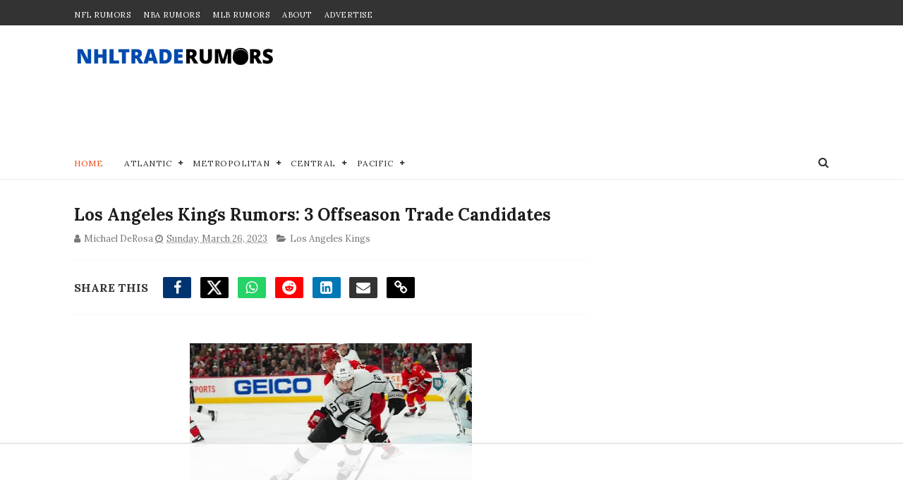

--- FILE ---
content_type: text/html
request_url: https://api.intentiq.com/profiles_engine/ProfilesEngineServlet?at=39&mi=10&dpi=936734067&pt=17&dpn=1&iiqidtype=2&iiqpcid=5e07a027-c047-4805-aa61-c769bd02a04f&iiqpciddate=1769033309824&pcid=7996c517-4653-48f4-b8d8-8f02e2df22f0&idtype=3&gdpr=0&japs=false&jaesc=0&jafc=0&jaensc=0&jsver=0.33&testGroup=A&source=pbjs&ABTestingConfigurationSource=group&abtg=A&vrref=https%3A%2F%2Fwww.nhltraderumors.me
body_size: 55
content:
{"abPercentage":97,"adt":1,"ct":2,"isOptedOut":false,"data":{"eids":[]},"dbsaved":"false","ls":true,"cttl":86400000,"abTestUuid":"g_8bbed899-ef75-49ec-b69a-e3ad4a5a83a0","tc":9,"sid":1347548162}

--- FILE ---
content_type: text/javascript; charset=UTF-8
request_url: https://www.nhltraderumors.me/feeds/posts/default?alt=json-in-script&max-results=5&callback=jQuery1110056603918953951_1769033300004&_=1769033300009
body_size: 15538
content:
// API callback
jQuery1110056603918953951_1769033300004({"version":"1.0","encoding":"UTF-8","feed":{"xmlns":"http://www.w3.org/2005/Atom","xmlns$openSearch":"http://a9.com/-/spec/opensearchrss/1.0/","xmlns$blogger":"http://schemas.google.com/blogger/2008","xmlns$georss":"http://www.georss.org/georss","xmlns$gd":"http://schemas.google.com/g/2005","xmlns$thr":"http://purl.org/syndication/thread/1.0","id":{"$t":"tag:blogger.com,1999:blog-3277310055963332196"},"updated":{"$t":"2026-01-21T14:48:47.600-07:00"},"category":[{"term":"Toronto Maple Leafs"},{"term":"Edmonton Oilers"},{"term":"Vancouver Canucks"},{"term":"Montreal Canadiens"},{"term":"Pittsburgh Penguins"},{"term":"Boston Bruins"},{"term":"Calgary Flames"},{"term":"Ottawa Senators"},{"term":"New York Rangers"},{"term":"Chicago Blackhawks"},{"term":"Philadelphia Flyers"},{"term":"Buffalo Sabres"},{"term":"Carolina Hurricanes"},{"term":"Colorado Avalanche"},{"term":"San Jose Sharks"},{"term":"Columbus Blue Jackets"},{"term":"New Jersey Devils"},{"term":"Anaheim Ducks"},{"term":"Winnipeg Jets"},{"term":"Detroit Red Wings"},{"term":"Nashville Predators"},{"term":"Minnesota Wild"},{"term":"Washington Capitals"},{"term":"Los Angeles Kings"},{"term":"Florida Panthers"},{"term":"New York Islanders"},{"term":"St. Louis Blues"},{"term":"Vegas Golden Knights"},{"term":"Dallas Stars"},{"term":"Tampa Bay Lightning"},{"term":"Seattle Kraken"},{"term":"Arizona Coyotes"},{"term":"NHL"},{"term":"nhl trade rumors"},{"term":"fantasy hockey"},{"term":"Utah Mammoth"},{"term":"videos"},{"term":"nhl playoffs"},{"term":"nhl predictions"},{"term":"nhl trade deadline"},{"term":"nhl free agents"},{"term":"nhl news"},{"term":"nhl draft"},{"term":"Sidney Crosby"},{"term":"Alex Ovechkin"},{"term":"John Tavares"},{"term":"Max Pacioretty"},{"term":"PK Subban"},{"term":"Connor McDavid"},{"term":"olympics"},{"term":"Auston Matthews"},{"term":"KHL"},{"term":"Matt Duchene"},{"term":"Carey Price"},{"term":"hockey pool guide"},{"term":"Brad Marchand"},{"term":"Evander Kane"},{"term":"Steven Stamkos"},{"term":"William Nylander"},{"term":"Erik Karlsson"},{"term":"Evgeni Malkin"},{"term":"Ilya Kovalchuk"},{"term":"Phil Kessel"},{"term":"Shea Weber"},{"term":"Mitch Marner"},{"term":"Patrick Kane"},{"term":"Marc Andre Fleury"},{"term":"Taylor Hall"},{"term":"team canada"},{"term":"team usa"},{"term":"Chris Kreider"},{"term":"Gary Bettman"},{"term":"Henrik Lundqvist"},{"term":"Jaromir Jagr"},{"term":"Marc Bergevin"},{"term":"Milan Lucic"},{"term":"Alex Galchenyuk"},{"term":"Joe Thornton"},{"term":"Marc-Andre Fleury"},{"term":"Patrik Laine"},{"term":"Claude Giroux"},{"term":"Corey Crawford"},{"term":"Stanley Cup"},{"term":"sponsor"},{"term":"team russia"},{"term":"Drew Doughty"},{"term":"Jordan Eberle"},{"term":"Leon Draisaitl"},{"term":"Mike Babcock"},{"term":"Patrick Marleau"},{"term":"Alex Pietrangelo"},{"term":"Dougie Hamilton"},{"term":"Duncan Keith"},{"term":"Hockey Canada"},{"term":"Jarome Iginla"},{"term":"Jonathan Bernier"},{"term":"Mike Hoffman"},{"term":"Nazem Kadri"},{"term":"Rick Nash"},{"term":"Ryan Miller"},{"term":"Steve Yzerman"},{"term":"Tyler Seguin"},{"term":"Zdeno Chara"},{"term":"kyle dubas"},{"term":"Adam Larsson"},{"term":"Artemi Panarin"},{"term":"Elias Pettersson"},{"term":"Ilya Bryzgalov"},{"term":"Jacob Markstrom"},{"term":"Jake Gardiner"},{"term":"Jake Muzzin"},{"term":"James Van Riemsdyk"},{"term":"Jeff Petry"},{"term":"Kevin Shattenkirk"},{"term":"Kris Letang"},{"term":"Loui Eriksson"},{"term":"Max Domi"},{"term":"NHL All-Star"},{"term":"Nail Yakupov"},{"term":"Nikita Kucherov"},{"term":"Peter Laviolette"},{"term":"Philipp Grubauer"},{"term":"Ryan Getzlaf"},{"term":"Ryan Suter"},{"term":"Tuukka Rask"},{"term":"Tyler Myers"},{"term":"Tyler Toffoli"},{"term":"AHL"},{"term":"Anze Kopitar"},{"term":"Atlanta Thrashers"},{"term":"Ben Bishop"},{"term":"Brad Richards"},{"term":"Braden Holtby"},{"term":"Brady Tkachuk"},{"term":"Brent Burns"},{"term":"Cam Fowler"},{"term":"Dustin Byfuglien"},{"term":"Frederik Andersen"},{"term":"Jack Eichel"},{"term":"Jacob Trouba"},{"term":"Jonathan Drouin"},{"term":"Jonathan Toews"},{"term":"Keith Yandle"},{"term":"Matt Dumba"},{"term":"Matthew Tkachuk"},{"term":"Mike Green"},{"term":"MoneyOnTheBoard"},{"term":"Nathan MacKinnon"},{"term":"Roberto Luongo"},{"term":"Robin Lehner"},{"term":"Ryan Nugent-Hopkins"},{"term":"Ryan O'Reilly"},{"term":"Tom Wilson"},{"term":"Tomas Tatar"},{"term":"Tomas Vokoun"},{"term":"Wayne Gretzky"},{"term":"Zack Kassian"},{"term":"nhl rookies"},{"term":"team finland"},{"term":"4 Nations Face-Off"},{"term":"Brayden Schenn"},{"term":"Brock Boeser"},{"term":"Christian Ehrhoff"},{"term":"Daniel Sedin"},{"term":"Elliot Friedman"},{"term":"Jaroslav Halak"},{"term":"Jason Spezza"},{"term":"Jesse Puljujarvi"},{"term":"Jimmy Howard"},{"term":"Jonathan Quick"},{"term":"Kasperi Kapanen"},{"term":"Kevin Bieksa"},{"term":"Marc Methot"},{"term":"Mark Stone"},{"term":"Martin St. Louis"},{"term":"Mats Zuccarello"},{"term":"Mikael Granlund"},{"term":"Patrick Sharp"},{"term":"Pavel Datsyuk"},{"term":"Quinn Hughes"},{"term":"Ryan Callahan"},{"term":"Seth Jones"},{"term":"TJ Oshie"},{"term":"Thomas Vanek"},{"term":"Torey Krug"},{"term":"Vladislav Namestnikov"},{"term":"Wayne Simmonds"},{"term":"georgiev"},{"term":"matt murray"},{"term":"team sweden"},{"term":"Alexander Radulov"},{"term":"Andreas Johnsson"},{"term":"Andrei Markov"},{"term":"Andrew Shaw"},{"term":"Anthony Duclair"},{"term":"Antti Niemi"},{"term":"Cale Makar"},{"term":"Cam Talbot"},{"term":"Charlie McAvoy"},{"term":"Chris Stewart"},{"term":"Cody Franson"},{"term":"Craig Anderson"},{"term":"Darcy Kuemper"},{"term":"Derick Brassard"},{"term":"Eric Staal"},{"term":"Evgeni Nabokov"},{"term":"Gabriel Landeskog"},{"term":"Henrik Sedin"},{"term":"Ian Cole"},{"term":"James Neal"},{"term":"Jeff Carter"},{"term":"Jesperi Kotkaniemi"},{"term":"John Tortorella"},{"term":"Johnny Gaudreau"},{"term":"Justin Schultz"},{"term":"Kyle Okposo"},{"term":"Lias Andersson"},{"term":"Lou Lamoriello"},{"term":"Marian Hossa"},{"term":"Martin Brodeur"},{"term":"Martin Hanzal"},{"term":"Mike Cammalleri"},{"term":"Mike Smith"},{"term":"Nicklas Lidstrom"},{"term":"Oliver Ekman-Larsson"},{"term":"P.K. Subban"},{"term":"Patrice Bergeron"},{"term":"Ryan Johansen"},{"term":"Sami Vatanen"},{"term":"Scott Hartnell"},{"term":"Sean Couturier"},{"term":"Semyon Varlamov"},{"term":"Sergei Bobrovsky"},{"term":"Todd Bertuzzi"},{"term":"Tomas Plekanec"},{"term":"Tyler Bozak"},{"term":"UFAs"},{"term":"Zach Bogosian"},{"term":"Zach Parise"},{"term":"jack hughes"},{"term":"ken holland"},{"term":"nhl injury"},{"term":"Ales Hemsky"},{"term":"Alexander Edler"},{"term":"Alexander Semin"},{"term":"Andrei Vasilevskiy"},{"term":"Anton Khudobin"},{"term":"Barrett Hayton"},{"term":"Blake Wheeler"},{"term":"Brad Treliving"},{"term":"Brock Nelson"},{"term":"Bryan Bickell"},{"term":"Corey Perry"},{"term":"Craig Berube"},{"term":"Curtis Glencross"},{"term":"Dan Boyle"},{"term":"David Backes"},{"term":"David Pastrnak"},{"term":"David Perron"},{"term":"David Poile"},{"term":"Devan Dubnyk"},{"term":"Dion Phaneuf"},{"term":"Dmitry Kulikov"},{"term":"Dylan Larkin"},{"term":"Erik Johnson"},{"term":"Eugene Melnyk"},{"term":"Evgeny Kuznetsov"},{"term":"Igor Ozhiganov"},{"term":"Jake DeBrusk"},{"term":"Jake Guentzel"},{"term":"Jake Virtanen"},{"term":"James Reimer"},{"term":"James Wisniewski"},{"term":"Jamie Benn"},{"term":"Jared Mccann"},{"term":"Jason Zucker"},{"term":"Jeff Skinner"},{"term":"Jimmy Vesey"},{"term":"Joe Sakic"},{"term":"Joni Pitkanen"},{"term":"Joonas Korpisalo"},{"term":"Jordan Binnington"},{"term":"Jordan Staal"},{"term":"Jussi Jokinen"},{"term":"Justin Williams"},{"term":"Karl Alzner"},{"term":"Kris Russell"},{"term":"Kyle Connor"},{"term":"Malcolm Subban"},{"term":"Marcus Johansson"},{"term":"Marian Gaborik"},{"term":"Matt Martin"},{"term":"Matt Moulson"},{"term":"Matt Niskanen"},{"term":"Mike Ribeiro"},{"term":"Nick Suzuki"},{"term":"Nicklas Backstrom"},{"term":"Nikita Zaitsev"},{"term":"Paul Stastny"},{"term":"Rasmus Dahlin"},{"term":"Rasmus Ristolainen"},{"term":"Rasmus Sandin"},{"term":"Ryan Kesler"},{"term":"Ryan Malone"},{"term":"Ryan Reaves"},{"term":"Sam Bennett"},{"term":"Sam Gagner"},{"term":"Sergei Gonchar"},{"term":"Shayne Gostisbehere"},{"term":"Slava Voynov"},{"term":"Teemu Selanne"},{"term":"Tomas Kaberle"},{"term":"Travis Hamonic"},{"term":"Tyson Barrie"},{"term":"Zach Sanford"},{"term":"gerard gallant"},{"term":"john hynes"},{"term":"kaapo kakko"},{"term":"nhl lockout"},{"term":"nhl sleeper picks"},{"term":"team czech"},{"term":"team slovakia"},{"term":"team switzerland"},{"term":"Aaron Dell"},{"term":"Aaron Ekblad"},{"term":"Adam Henrique"},{"term":"Aleksander Barkov"},{"term":"Alex DeBrincat"},{"term":"Alex Kerfoot"},{"term":"Alexander Steen"},{"term":"Alexis Lafreniere"},{"term":"Andrei Kostitsyn"},{"term":"Andrej Sekera"},{"term":"Andrew Brunette"},{"term":"Anthony Stolarz"},{"term":"Antoine Vermette"},{"term":"Artem Anisimov"},{"term":"Bob Probert"},{"term":"Bobby Ryan"},{"term":"Brandon Carlo"},{"term":"Brandon Saad"},{"term":"Brandon davidson"},{"term":"Brendan Gallagher"},{"term":"Brendan Shanahan"},{"term":"Brenden Dillon"},{"term":"Brent Seabrook"},{"term":"Brian Boyle"},{"term":"Brian Campbell"},{"term":"Brooks Laich"},{"term":"Brooks Orpik"},{"term":"Cal Clutterbuck"},{"term":"Calder"},{"term":"Charlie Coyle"},{"term":"Charlie Lindgren"},{"term":"Claude Julian"},{"term":"Colton Parayko"},{"term":"Connor Brown"},{"term":"Conor Sheary"},{"term":"Cory Schneider"},{"term":"Daniel Winnik"},{"term":"Dennis Wideman"},{"term":"Devin Setoguchi"},{"term":"Don Cherry"},{"term":"Elias Lindholm"},{"term":"Erik Gudbranson"},{"term":"Expansion"},{"term":"Fedor Tyutin"},{"term":"Filip Zadina"},{"term":"Griffin Reinhart"},{"term":"Henrik Zetterberg"},{"term":"Humboldt Broncos"},{"term":"IIHF"},{"term":"Islanders"},{"term":"Ivan Provorov"},{"term":"JT Brown"},{"term":"Jack Johnson"},{"term":"Jakob Silfverberg"},{"term":"Jeremy Bracco"},{"term":"Joel Armia"},{"term":"Johan Franzen"},{"term":"Jonas Brodin"},{"term":"Josh Gorges"},{"term":"Justin faulk"},{"term":"Kevin Fiala"},{"term":"Kevin Labanc"},{"term":"Kris Versteeg"},{"term":"Kyle Turris"},{"term":"Leo Komarov"},{"term":"Luke Schenn"},{"term":"Mark Giordano"},{"term":"Mark Scheifele"},{"term":"Matt Calvert"},{"term":"Matthew Barzal"},{"term":"Michael Grabner"},{"term":"Micheal Ferland"},{"term":"Miikka Kiprusoff"},{"term":"Mike Richards"},{"term":"Mikhail Grabovski"},{"term":"Milan Michalek"},{"term":"Morgan Rielly"},{"term":"Nate Thompson"},{"term":"Neal Pionk"},{"term":"Nick Bjugstad"},{"term":"Nick Bonino"},{"term":"Nick Leddy"},{"term":"Nick Ritchie"},{"term":"Nico Hischier"},{"term":"Niklas Kronwall"},{"term":"Nikolai Kulemin"},{"term":"Nikolai Zherdev"},{"term":"Noah Hanifin"},{"term":"OHL"},{"term":"Oskar Sundqvist"},{"term":"PA Parenteau"},{"term":"Pat Maroon"},{"term":"Patrik Berglund"},{"term":"Pekka Rinne"},{"term":"Petr Mrazek"},{"term":"Radko Gudas"},{"term":"Ray Shero"},{"term":"Rich Clune"},{"term":"Riley Sheahan"},{"term":"Robert Bortuzzo"},{"term":"Robert Hagg"},{"term":"Ryan Ellis"},{"term":"Ryan Mcdonagh"},{"term":"Ryan Smyth"},{"term":"Ryan Spooner"},{"term":"Ryan Strome"},{"term":"Sean Monahan"},{"term":"Sebastian Aho"},{"term":"Stephen Weiss"},{"term":"Steve Mason"},{"term":"Steve Ott"},{"term":"Tim Thomas"},{"term":"Timothy Lilgjren"},{"term":"Tomas Jurco"},{"term":"Travis Dermott"},{"term":"Trevor van Riemsdyk"},{"term":"Troy Brouwer"},{"term":"Troy Stecher"},{"term":"Tyler Bertuzzi"},{"term":"Vadim Shipachyov"},{"term":"William Karlsson"},{"term":"Zach Hyman"},{"term":"Zach Werenski"},{"term":"bowen byram"},{"term":"brian burke"},{"term":"coronavirus"},{"term":"donald trump"},{"term":"firefan"},{"term":"germany"},{"term":"jeff blashill"},{"term":"kevin cheveldayoff"},{"term":"mikheyev"},{"term":"nhl betting"},{"term":"pavel francouz"},{"term":"playoff"},{"term":"reilly smith"},{"term":"timashov"},{"term":"travis konecny"},{"term":"tristan jarry"},{"term":"tsn"},{"term":"video"},{"term":"Adam McQuaid"},{"term":"Adams"},{"term":"Adrian Aucoin"},{"term":"Adrian kempe"},{"term":"Alex Edler"},{"term":"Alexei Kovalev"},{"term":"Alexei Yashin"},{"term":"All-star game"},{"term":"Anders Bjork"},{"term":"Anders Lee"},{"term":"Andreas Borgman"},{"term":"Andrei Svechnikov"},{"term":"Andrew Cogliano"},{"term":"Andrew Ladd"},{"term":"Andrew MacDonald"},{"term":"Andrew Mangiapne"},{"term":"Andy Greene"},{"term":"Anthony Beauvillier"},{"term":"Anthony Mantha"},{"term":"Anton Volchenkov"},{"term":"Antti Raanta"},{"term":"Arturri Lehkonen"},{"term":"Austin Watson"},{"term":"Barclay Goodrow"},{"term":"Barry Trotz"},{"term":"Ben Scrivens"},{"term":"Benoit Pouliot"},{"term":"Bill Peters"},{"term":"Blake Comeau"},{"term":"Bo Horvat"},{"term":"Bobby Orr"},{"term":"Brady Skjei"},{"term":"Brandon Dubinsky"},{"term":"Brandon Manning"},{"term":"Brandon Montour"},{"term":"Brandon Pirri"},{"term":"Brandon Prust"},{"term":"Brayden Point"},{"term":"Braydon Coburn"},{"term":"Brenden Morrow"},{"term":"Brett Connolly"},{"term":"Brett Pesce"},{"term":"Brian Rolston"},{"term":"Brock McGinn"},{"term":"Brooks"},{"term":"Calvin Pickard"},{"term":"Cam Atkinson"},{"term":"Cam Ward"},{"term":"Carl Grundstrom"},{"term":"Carl Hagelin"},{"term":"Carl Soderberg"},{"term":"Cayden Primeau"},{"term":"Chris Kelly"},{"term":"Chris Kunitz"},{"term":"Clarke MacArthur"},{"term":"Cliff Pu"},{"term":"Colby Cave"},{"term":"Cole Caufield"},{"term":"Colin Miller"},{"term":"Colin Wilson"},{"term":"Conference Final"},{"term":"Connor Carrick"},{"term":"Conor Garland"},{"term":"Conor McGregor"},{"term":"Craig Rivet"},{"term":"Curtiz Lazar"},{"term":"Dale Weise"},{"term":"Dan Girardi"},{"term":"Dan Hamhuis"},{"term":"Daniel Alfredsson"},{"term":"Daniil Misyul"},{"term":"Dany Heatley"},{"term":"Dave Hakstol"},{"term":"David Clarkson"},{"term":"David Desharnais"},{"term":"David Jones"},{"term":"David Legwand"},{"term":"Dean Kukan"},{"term":"Derek Boogaard"},{"term":"Derek Roy"},{"term":"Derek Sanderson"},{"term":"Derek Stepan"},{"term":"Derrick Brassard"},{"term":"Devante Smith-Pelly"},{"term":"Dmitry Orlov"},{"term":"Drew Stafford"},{"term":"Dustin Penner"},{"term":"ECHL"},{"term":"Eastern Conference Final"},{"term":"Eric Brewer"},{"term":"Eric Fehr"},{"term":"Eric Lindros"},{"term":"Erik Cernak"},{"term":"Esa Lindell"},{"term":"Ethan Werek"},{"term":"Evan Bouchard"},{"term":"FA defense"},{"term":"FA forwards"},{"term":"FA goalies"},{"term":"Flames"},{"term":"Frolik"},{"term":"Gabriel Dumont"},{"term":"Garret Sparks"},{"term":"Gordie Howe"},{"term":"Greg Zanon"},{"term":"Guy Lapointe"},{"term":"Hall Gill"},{"term":"Hart"},{"term":"Hershey Bears"},{"term":"Hockey Alberta"},{"term":"Hogberg"},{"term":"Hunter Shinkaruk"},{"term":"J.S. Giguere"},{"term":"JT Miller"},{"term":"Jacob De La Rose"},{"term":"Jaden Schwartz"},{"term":"Jakob Chychrun"},{"term":"Jakub Voracek"},{"term":"Jamie Langenbrunner"},{"term":"Jamie Oleksiak"},{"term":"Jared Spurgeon"},{"term":"Jason Blake"},{"term":"Jason Dickinson"},{"term":"Jason Garrison"},{"term":"Jason Labarbera"},{"term":"Jason Pominville"},{"term":"Jay Bouwmeester"},{"term":"Jeff Halpern"},{"term":"Jeremy Roenick"},{"term":"Jerseys"},{"term":"Jhonas Enroth"},{"term":"Jimmy Hayes"},{"term":"Jimmy Schuldt"},{"term":"Jiri Hudler"},{"term":"Joe Pavelski"},{"term":"Joe Veleno"},{"term":"Joel Ward"},{"term":"John Gibson"},{"term":"John Scott"},{"term":"John-Michael Liles"},{"term":"Johnny Boychuk"},{"term":"Johnny Oduya"},{"term":"Jon Copper"},{"term":"Jonas Hiller"},{"term":"Jonathan Huberdeau"},{"term":"Jonathan Marchessault"},{"term":"Jordan Martinook"},{"term":"Jori Lehtera"},{"term":"Joseph Blandisi"},{"term":"Josh Anderson"},{"term":"Josh Leivo"},{"term":"Justin Bieber"},{"term":"Justin Holl"},{"term":"Kari Lehtonen"},{"term":"Keith Primeau"},{"term":"Kerby Rychel"},{"term":"Kevin Hayes"},{"term":"Knights"},{"term":"Konopka"},{"term":"Kurtis Gabriel"},{"term":"Kyle Clifford"},{"term":"Kyle Wellwood"},{"term":"Lars Eller"},{"term":"Liljegren"},{"term":"Logan Couture"},{"term":"Lubomir Visnovsky"},{"term":"Luca Sbisa"},{"term":"Mackenzie Weegar"},{"term":"Macolm Subban"},{"term":"Marc Crawford"},{"term":"Marc Savard"},{"term":"Marc Staal"},{"term":"Marc-Edouard Vlasic"},{"term":"Marco Scandella"},{"term":"Marcus Kruger"},{"term":"Marek Zidlicky"},{"term":"Mario Lemieux"},{"term":"Mario Tremblay"},{"term":"Mark Borowiecki"},{"term":"Mark Streit"},{"term":"Markus Phillips"},{"term":"Martin Havlat"},{"term":"Mason Raymond"},{"term":"Mathew Dumba"},{"term":"Mathieu Perrault"},{"term":"Matt Barzal"},{"term":"Matt Carle"},{"term":"Max Jones"},{"term":"Maxime Talbot"},{"term":"Melker Karlsson"},{"term":"Michael Del Zotto"},{"term":"Michael Ferland"},{"term":"Michael Leighton"},{"term":"Michael Mccarron"},{"term":"Michael Stone"},{"term":"Mika Zibanejad"},{"term":"Mike Commodore"},{"term":"Mike Fisher"},{"term":"Mike Knuble"},{"term":"Mikhail Sergachev"},{"term":"Mikkel Boedker"},{"term":"Milan Hejduk"},{"term":"Miro Heiskanen"},{"term":"NBC"},{"term":"NHLTR Trade Bait"},{"term":"Nate Schmidt"},{"term":"Nathan Beaulieu"},{"term":"Nick Foligno"},{"term":"Nick Hischier"},{"term":"Nick Holden"},{"term":"Nick Shore"},{"term":"Nikita Nesterov"},{"term":"Nikita Soshnikov"},{"term":"Nikolai Ehlers"},{"term":"Nino Niederreiter"},{"term":"Noah Juulsen"},{"term":"Nolan Patrick"},{"term":"Nordiques"},{"term":"Norris"},{"term":"North Stars"},{"term":"Olli Jokinen"},{"term":"Olli Juolevi"},{"term":"Ondrej Palat"},{"term":"Oscar Fantenberg"},{"term":"Oscar Lindberg"},{"term":"Ottawa 67's"},{"term":"Owen Sound Attack"},{"term":"Panth"},{"term":"Par Lindholm"},{"term":"Patrick Eaves"},{"term":"Patrick Roy"},{"term":"Paul Byron"},{"term":"Pavel Kubina"},{"term":"Peter Forsberg"},{"term":"Peter Mrazek"},{"term":"Privacy Policy"},{"term":"Quebec Nordiques"},{"term":"RJ Umberger"},{"term":"Radim Vrbata"},{"term":"Raffi Torres"},{"term":"Raphael Diaz"},{"term":"Ray Whitney"},{"term":"Rene Bourque"},{"term":"Rickard Rickell"},{"term":"Riley Nash"},{"term":"Robyn Regehr"},{"term":"Rod Brind'Amour"},{"term":"Roman Josi"},{"term":"Ryan Donato"},{"term":"Ryan Dzingel"},{"term":"Ryan Murray"},{"term":"Ryan whitney"},{"term":"Ryane Clowe"},{"term":"SHL"},{"term":"SJHL"},{"term":"Sami Vatenen"},{"term":"Scott Darling"},{"term":"Scott Wedgewood"},{"term":"Scott Wilson"},{"term":"Sean Bergenheim"},{"term":"Sebastion Aho"},{"term":"Selke"},{"term":"Sergei Kostitsyn"},{"term":"Shane Doan"},{"term":"Shea Theodore"},{"term":"Simon Bourque"},{"term":"St"},{"term":"Stan Mikita"},{"term":"TJ Brodie"},{"term":"Tanev"},{"term":"Team Denmark"},{"term":"Teuvo Teravainen"},{"term":"Thomas Hertl"},{"term":"Tobias Enstrom"},{"term":"Tobias Rieder"},{"term":"Tom Kuhnackl"},{"term":"Tomas Nosek"},{"term":"Travis Moen"},{"term":"Travis Sanheim"},{"term":"Tuomo Ruutu"},{"term":"Ty Conklin"},{"term":"Tyler Johnson"},{"term":"Valeri Nichushkin"},{"term":"Vezina"},{"term":"Victor Hedman"},{"term":"Viktor Arvidsson"},{"term":"Ville Leino"},{"term":"Vincent Lecavalier"},{"term":"Vinny Lecavalier"},{"term":"Vinny Prospal"},{"term":"Vladimir Tarasenko"},{"term":"Wendel Clark"},{"term":"Whalers"},{"term":"Will Arnett"},{"term":"Will Butcher"},{"term":"World Juniors"},{"term":"Yannick Weber"},{"term":"Zac Rinaldo"},{"term":"Zack Smith"},{"term":"advertise"},{"term":"affiliate"},{"term":"alain nasreddine"},{"term":"blog"},{"term":"bracco"},{"term":"brendan smith"},{"term":"brett Seney"},{"term":"buyout"},{"term":"capital"},{"term":"carter hart"},{"term":"chris tanev"},{"term":"dan bylsma"},{"term":"darren dreger"},{"term":"david schlemko"},{"term":"defensemen"},{"term":"dennis cholowski"},{"term":"desmith"},{"term":"disclaimer"},{"term":"dominik kubalik"},{"term":"eddie shack"},{"term":"engelland"},{"term":"entry draft"},{"term":"ethan bear"},{"term":"filip forsberg"},{"term":"forwards"},{"term":"goaltenders"},{"term":"haley"},{"term":"harpur"},{"term":"ilya mikheyev"},{"term":"jakub jerabek"},{"term":"jasper bratt"},{"term":"jim Montgomery"},{"term":"joel quenneville"},{"term":"josh Bailey"},{"term":"kappo kakko"},{"term":"kessler"},{"term":"kevin mccarthy"},{"term":"kraken"},{"term":"lafreniere"},{"term":"larmi"},{"term":"lindy Ruff"},{"term":"mark cuban"},{"term":"martin frk"},{"term":"matt grzelcyk"},{"term":"mike reilly"},{"term":"moritz seider"},{"term":"nhl realignment"},{"term":"nhl team values"},{"term":"nhl tv schedule"},{"term":"oskar lindblom"},{"term":"pageau"},{"term":"partnerships"},{"term":"penguin"},{"term":"prospects"},{"term":"quebec"},{"term":"r"},{"term":"ray bourque"},{"term":"ray emery"},{"term":"rentals"},{"term":"rick diPietro"},{"term":"robert kraft"},{"term":"ron hextall"},{"term":"rookies"},{"term":"ross johnson"},{"term":"s"},{"term":"scandella"},{"term":"shestyorkin"},{"term":"shooting"},{"term":"teams"},{"term":"testimonials"},{"term":"thomson"},{"term":"timur bilyalov"},{"term":"wheeling nailers"},{"term":"wilkes-barre"},{"term":"world cup"}],"title":{"type":"text","$t":"NHL Trade Rumors - NHLTradeRumors.Me"},"subtitle":{"type":"html","$t":"Stay ahead of the game with NHL trade rumors and exclusive updates. Get expert takes on the 2025 draft, free agency, and playoffs across all 32 teams."},"link":[{"rel":"http://schemas.google.com/g/2005#feed","type":"application/atom+xml","href":"https:\/\/www.nhltraderumors.me\/feeds\/posts\/default"},{"rel":"self","type":"application/atom+xml","href":"https:\/\/www.blogger.com\/feeds\/3277310055963332196\/posts\/default?alt=json-in-script\u0026max-results=5"},{"rel":"alternate","type":"text/html","href":"https:\/\/www.nhltraderumors.me\/"},{"rel":"hub","href":"http://pubsubhubbub.appspot.com/"},{"rel":"next","type":"application/atom+xml","href":"https:\/\/www.blogger.com\/feeds\/3277310055963332196\/posts\/default?alt=json-in-script\u0026start-index=6\u0026max-results=5"}],"author":[{"name":{"$t":"Unknown"},"email":{"$t":"noreply@blogger.com"},"gd$image":{"rel":"http://schemas.google.com/g/2005#thumbnail","width":"16","height":"16","src":"https:\/\/img1.blogblog.com\/img\/b16-rounded.gif"}}],"generator":{"version":"7.00","uri":"http://www.blogger.com","$t":"Blogger"},"openSearch$totalResults":{"$t":"24682"},"openSearch$startIndex":{"$t":"1"},"openSearch$itemsPerPage":{"$t":"5"},"entry":[{"id":{"$t":"tag:blogger.com,1999:blog-3277310055963332196.post-8756324919580146181"},"published":{"$t":"2026-01-21T14:46:00.003-07:00"},"updated":{"$t":"2026-01-21T14:48:47.372-07:00"},"category":[{"scheme":"http://www.blogger.com/atom/ns#","term":"Seattle Kraken"}],"title":{"type":"text","$t":"NHL Rumors: Surprising Trade Candidate Named From Seattle Kraken"},"content":{"type":"html","$t":"\u003Cp\u003E\u003C\/p\u003E\u003Cdiv class=\"separator\" style=\"clear: both; text-align: center;\"\u003E\u003Ca href=\"https:\/\/blogger.googleusercontent.com\/img\/b\/R29vZ2xl\/AVvXsEik2-k9JKXngDb0Ibe9CUuDG-HRPDac2Ed1iZxKxJ6OpKMVbEVs_b4WE7Z6BntQHA2oPWUwvp6-9guKt7dmoukscp_1ggcP3nPK-X3uZtHXWQDQQXzJrptbB75OBTCuN57TDEjOA9J4PFs0RSRNAVOH2SDRRjOgBTTt4K4NKocAA6hh09mExnRBfQiQ-jUI\/s802\/Screenshot%202026-01-21%20at%204.22.31%E2%80%AFPM.png\" style=\"margin-left: 1em; margin-right: 1em;\"\u003E\u003Cspan style=\"color: black; font-family: inherit;\"\u003E\u003Cimg border=\"0\" data-original-height=\"496\" data-original-width=\"802\" height=\"248\" src=\"https:\/\/blogger.googleusercontent.com\/img\/b\/R29vZ2xl\/AVvXsEik2-k9JKXngDb0Ibe9CUuDG-HRPDac2Ed1iZxKxJ6OpKMVbEVs_b4WE7Z6BntQHA2oPWUwvp6-9guKt7dmoukscp_1ggcP3nPK-X3uZtHXWQDQQXzJrptbB75OBTCuN57TDEjOA9J4PFs0RSRNAVOH2SDRRjOgBTTt4K4NKocAA6hh09mExnRBfQiQ-jUI\/w400-h248\/Screenshot%202026-01-21%20at%204.22.31%E2%80%AFPM.png\" width=\"400\" \/\u003E\u003C\/span\u003E\u003C\/a\u003E\u003C\/div\u003E\u003Cp\u003E\u003C\/p\u003E\u003Cp\u003E\u003Cspan style=\"font-family: inherit;\"\u003EIn a turn of events that not many saw coming before the season began, the \u003Ca href=\"https:\/\/www.nhltraderumors.me\/search\/label\/Seattle%20Kraken\" target=\"_blank\"\u003ESeattle Kraken\u003C\/a\u003E may be prepared to move on from former No. 4 overall selection Shane Wright.\u0026nbsp;\u003C\/span\u003E\u003C\/p\u003E\u003Cp\u003E\u003Cspan style=\"font-family: inherit;\"\u003E\u003Ca href=\"https:\/\/www.dailyfaceoff.com\/news\/seattle-kraken-open-to-trading-shane-wright-nhl-trade-deadline\" target=\"_blank\"\u003EInsider David Pagnotta\u003C\/a\u003E of The Fourth Period suggested on the DFO Rundown on Wednesday that it could happen.\u003C\/span\u003E\u003C\/p\u003E\u003Cblockquote\u003E\u003Cp\u003E\u003Cspan style=\"font-family: inherit;\"\u003E\u003Cb\u003EThe Seattle Kraken are open to moving Shane Wright. They've been looking for a legitimate top six offensive threat, somebody capable of playing on the top line. And the sense that I'm getting is a willingness to move and package up Shane Wright in order to get that.\u003C\/b\u003E\u003C\/span\u003E\u003C\/p\u003E\u003C\/blockquote\u003E\u003Cp\u003E\u003Cspan style=\"font-family: inherit;\"\u003EAt this point, with his ice time dwindling this season, hitting rock bottom with only 9:57 TOI in the Kraken's 6-3 loss to the Pittsburgh Penguins Monday night, the feeling might be mutual.\u003C\/span\u003E\u003C\/p\u003E\u003Cp\u003E\u003Cspan style=\"font-family: inherit;\"\u003E\"I don't get the sense that Shane Wright is overly thrilled with his usage lately,\" Pagnotta said. \"he wants to have more responsibility, he wants to have more ice time. He has to earn that as well, it just can't be handed to him. There's a little bit of disappointment there with respect to his usage, from his side of things.\u0026nbsp;\u003C\/span\u003E\u003C\/p\u003E\u003Cp\u003E\u003Cspan style=\"font-family: inherit;\"\u003E\"The sense I've gotten from talking to other teams around the league is that Shane Wright's name is starting to circulate... Seattle is willing to move him, but they don't want to get rid of him by any stretch – this isn't that. But this is trying to find that (big) fish that they can bring in, and you gotta give to get.\"\u003C\/span\u003E\u003C\/p\u003E\u003Ch3 style=\"text-align: left;\"\u003E\u003Cspan style=\"font-family: inherit;\"\u003EShane Wright could be packaged to land Seattle a top-six scoring forward\u003C\/span\u003E\u003C\/h3\u003E\u003Cp\u003E\u003Cspan style=\"font-family: inherit;\"\u003EOn the 'big fish' front, the kind of player the Kraken are hoping to reel in is along the lines of a Jordan Kyrou, Pagnotta noted, as he reminded us that Seattle tried to land him from St. Louis last summer around the draft. The Blues are ready to do business, so Kyrou could potentially be attainable now.\u0026nbsp;\u003C\/span\u003E\u003C\/p\u003E\u003Cp\u003E\u003Cspan style=\"font-family: inherit;\"\u003EWright was the No. 4 overall pick in the 2022 NHL Draft. But the 22-year-old center, in his second full NHL season, isn't quite having the impactful sophomore year that the team (or Wright) would have hoped. Coming off a 19-goal, 44-point rookie campaign, he has just seven goals and 17 points in 48 games this year, in 13:46 average ice time per night.\u0026nbsp;\u003C\/span\u003E\u003C\/p\u003E\u003Cp\u003E\u003Cspan style=\"background-color: #eeeeee; caret-color: rgb(136, 136, 136); color: #888888; font-family: Helvetica, Arial; font-size: 11px;\"\u003EPhoto: © Brad Penner-Imagn Images\u003C\/span\u003E\u003C\/p\u003E"},"link":[{"rel":"edit","type":"application/atom+xml","href":"https:\/\/www.blogger.com\/feeds\/3277310055963332196\/posts\/default\/8756324919580146181"},{"rel":"self","type":"application/atom+xml","href":"https:\/\/www.blogger.com\/feeds\/3277310055963332196\/posts\/default\/8756324919580146181"},{"rel":"alternate","type":"text/html","href":"https:\/\/www.nhltraderumors.me\/2026\/01\/nhl-rumors-surprising-trade-candidate.html","title":"NHL Rumors: Surprising Trade Candidate Named From Seattle Kraken"}],"author":[{"name":{"$t":"Dave Litman"},"uri":{"$t":"http:\/\/www.blogger.com\/profile\/13465279109091784982"},"email":{"$t":"noreply@blogger.com"},"gd$image":{"rel":"http://schemas.google.com/g/2005#thumbnail","width":"32","height":"28","src":"\/\/blogger.googleusercontent.com\/img\/b\/R29vZ2xl\/AVvXsEhxQzh5U8d3Cw2YIBkM5Zr5w1lB7yjbpOsPxThAYsY0QIOcig8j6xz_H5ucCrimy3Dq9ajAqhdyZBoCKhBVFiubDZtnydfxo4R_pUw3dz6sb55652kCC9VqWTs1sS-wWg\/s220\/Dave+L+headshot+Raptors+Champs+mask.jpg"}}],"media$thumbnail":{"xmlns$media":"http://search.yahoo.com/mrss/","url":"https:\/\/blogger.googleusercontent.com\/img\/b\/R29vZ2xl\/AVvXsEik2-k9JKXngDb0Ibe9CUuDG-HRPDac2Ed1iZxKxJ6OpKMVbEVs_b4WE7Z6BntQHA2oPWUwvp6-9guKt7dmoukscp_1ggcP3nPK-X3uZtHXWQDQQXzJrptbB75OBTCuN57TDEjOA9J4PFs0RSRNAVOH2SDRRjOgBTTt4K4NKocAA6hh09mExnRBfQiQ-jUI\/s72-w400-h248-c\/Screenshot%202026-01-21%20at%204.22.31%E2%80%AFPM.png","height":"72","width":"72"}},{"id":{"$t":"tag:blogger.com,1999:blog-3277310055963332196.post-2444182551531421566"},"published":{"$t":"2026-01-21T08:38:00.001-07:00"},"updated":{"$t":"2026-01-21T08:38:15.994-07:00"},"title":{"type":"text","$t":"2 Canadiens Defensemen Will Be Gone By End Of Next Season"},"content":{"type":"html","$t":"\u003Cdiv class=\"separator\" style=\"clear: both; text-align: center;\"\u003E\u003Ca href=\"https:\/\/blogger.googleusercontent.com\/img\/b\/R29vZ2xl\/AVvXsEjp6EVeB-rjruKeEoZocLb2PrR4QZr50zFnCgHHRa7Xba1zUatgvVIow8t6L-St4TwvcVhrr9aqXE1m8kApeQGeojGW2xFgEcYuUiGWH25T5eH2tTF1_1RmMplem1wyzf4TFn1iBCTykJ92O6283oPdQ9BUnkEP1-e_btWMEUhzjnWDTDLvJlwS0l56Q0c\/s3600\/USATSI_27659273.jpg\" imageanchor=\"1\" style=\"margin-left: 1em; margin-right: 1em;\"\u003E\u003Cimg alt=\"Arber Xhekaj \u0026amp; Jayden Struble, Montreal Canadiens\" border=\"0\" data-original-height=\"2646\" data-original-width=\"3600\" height=\"294\" src=\"https:\/\/blogger.googleusercontent.com\/img\/b\/R29vZ2xl\/AVvXsEjp6EVeB-rjruKeEoZocLb2PrR4QZr50zFnCgHHRa7Xba1zUatgvVIow8t6L-St4TwvcVhrr9aqXE1m8kApeQGeojGW2xFgEcYuUiGWH25T5eH2tTF1_1RmMplem1wyzf4TFn1iBCTykJ92O6283oPdQ9BUnkEP1-e_btWMEUhzjnWDTDLvJlwS0l56Q0c\/w400-h294\/USATSI_27659273.jpg\" width=\"400\" \/\u003E\u003C\/a\u003E\u003C\/div\u003E\u003Cdiv\u003EThe \u003Ca href=\"https:\/\/www.nhltraderumors.me\/search\/label\/Montreal%20Canadiens\"\u003EMontreal Canadiens\u003C\/a\u003E continue to churn out or acquire good NHL defensemen, and in a system that does that, the team has to eventually part with some.\u003C\/div\u003E\u003Cdiv\u003E\u003Cbr \/\u003E\u003C\/div\u003E\u003Cdiv\u003EThe offense has been coming together for the Canadiens, and the goaltending looks solid now and for the future, but at forward is where the team must once again look to potentially swap out a defender to get better.\u003C\/div\u003E\u003Cdiv\u003E\u003Cbr \/\u003E\u003C\/div\u003E\u003Cdiv\u003EThe Canadiens have Mike Matheson, Lane Hutson, Noah Dobson, and Kaiden Guhle all signed through 2031. That feels like their core on defense. Alexandre Carrier has played every game this season and is skating just under 20 minutes per game, and is signed until the end of next season. But where it gets interesting is the similar games and usage of Arber Xhekaj and Jayden Struble. One hasn't sat for very long, but Xhakej has 45 games averaging 11:37 per game and Struble has 37 games averaging 14:15. It seems inevitable that the Canadiens will have to make a choice there.\u003C\/div\u003E\u003Cdiv\u003E\u003Cbr \/\u003E\u003C\/div\u003E\u003Cdiv\u003EStruble is signed for one more year, while Xhekaj is a RFA after this season. This shouldn't really impact who is moved or not. But, sooner than later, David Reinbacher and Adam Engstrom are going to push into the NHL. They are 21 years old and 22 years old respectively and are both waiver exempt right now, but once that is over, teams may be looking at them if they're placed on waivers or aren't in the NHL yet.\u003C\/div\u003E\u003Cdiv\u003E\u003Cbr \/\u003E\u003C\/div\u003E\u003Cdiv\u003EAmong Carrier, Struble, Xhekaj, Reinbacker, and Engstrom, it is very realistic that two of them are either going to be traded or walk in free agency by the end of 2027, it's just a matter of who. The Canadiens would be wise to use at least one of them as trade bait this season. Montreal is a good team that's been dealing with a lot of injuries this season, especially at center, and are right in the race for the top of the East.\u003C\/div\u003E\u003Cdiv\u003E\u003Cbr \/\u003E\u003C\/div\u003E\u003Cdiv\u003E\u003Cspan style=\"font-size: xx-small;\"\u003EPhoto credit:\u0026nbsp;\u003Cspan style=\"background-color: #eeeeee; color: #888888; font-family: Helvetica, Arial;\"\u003E© Eric Bolte-Imagn Images\u003C\/span\u003E\u003C\/span\u003E\u003C\/div\u003E"},"link":[{"rel":"edit","type":"application/atom+xml","href":"https:\/\/www.blogger.com\/feeds\/3277310055963332196\/posts\/default\/2444182551531421566"},{"rel":"self","type":"application/atom+xml","href":"https:\/\/www.blogger.com\/feeds\/3277310055963332196\/posts\/default\/2444182551531421566"},{"rel":"alternate","type":"text/html","href":"https:\/\/www.nhltraderumors.me\/2026\/01\/2-canadiens-defensemen-will-be-gone-by.html","title":"2 Canadiens Defensemen Will Be Gone By End Of Next Season"}],"author":[{"name":{"$t":"Rob Couch"},"uri":{"$t":"http:\/\/www.blogger.com\/profile\/10103665531788349316"},"email":{"$t":"noreply@blogger.com"},"gd$image":{"rel":"http://schemas.google.com/g/2005#thumbnail","width":"20","height":"32","src":"\/\/blogger.googleusercontent.com\/img\/b\/R29vZ2xl\/AVvXsEgC0ato9_mrpir-ZkDB2cFFebF8P3BEp4XstQih-4pB1KOqmSLQvfRR3SuNoe9zw0CAeAlMdBLvWaNEaWo5UXIcZWiGDU1lQc-JOjL9dcJ5s9SCdLeMkJROyVlsaMOKjxw\/s113\/282385046_699991787931777_127894631718282499_n.jpg"}}],"media$thumbnail":{"xmlns$media":"http://search.yahoo.com/mrss/","url":"https:\/\/blogger.googleusercontent.com\/img\/b\/R29vZ2xl\/AVvXsEjp6EVeB-rjruKeEoZocLb2PrR4QZr50zFnCgHHRa7Xba1zUatgvVIow8t6L-St4TwvcVhrr9aqXE1m8kApeQGeojGW2xFgEcYuUiGWH25T5eH2tTF1_1RmMplem1wyzf4TFn1iBCTykJ92O6283oPdQ9BUnkEP1-e_btWMEUhzjnWDTDLvJlwS0l56Q0c\/s72-w400-h294-c\/USATSI_27659273.jpg","height":"72","width":"72"}},{"id":{"$t":"tag:blogger.com,1999:blog-3277310055963332196.post-5134969346443792023"},"published":{"$t":"2026-01-21T08:17:00.002-07:00"},"updated":{"$t":"2026-01-21T08:17:30.053-07:00"},"category":[{"scheme":"http://www.blogger.com/atom/ns#","term":"Vancouver Canucks"}],"title":{"type":"text","$t":"2 More Trade Candidates Named For Canucks"},"content":{"type":"html","$t":"\u003Cdiv class=\"separator\" style=\"clear: both; text-align: center;\"\u003E\u003Ca href=\"https:\/\/blogger.googleusercontent.com\/img\/b\/R29vZ2xl\/AVvXsEhHjFwKjllpaV_M0PPCjSPhLoz8kQLQzcBrVWKeK9hNf6kFsy7zH5tydzvz8406-3o1v3Pp3PbdAPvwSrp1n7JrXhQrs08C3hp2QVD-UHwVGDbM5NeerT53ZtZU5dZ1OwtzpseflVy-cYQQDmbLz8IWbZ_lgkyE00UWNbx8Zw7LS6XHM9VGUjcrTt0sHkk\/s4665\/USATSI_28043279.jpg\" imageanchor=\"1\" style=\"margin-left: 1em; margin-right: 1em;\"\u003E\u003Cimg alt=\"Evander Kane, Vancouver Canucks\" border=\"0\" data-original-height=\"3110\" data-original-width=\"4665\" height=\"266\" src=\"https:\/\/blogger.googleusercontent.com\/img\/b\/R29vZ2xl\/AVvXsEhHjFwKjllpaV_M0PPCjSPhLoz8kQLQzcBrVWKeK9hNf6kFsy7zH5tydzvz8406-3o1v3Pp3PbdAPvwSrp1n7JrXhQrs08C3hp2QVD-UHwVGDbM5NeerT53ZtZU5dZ1OwtzpseflVy-cYQQDmbLz8IWbZ_lgkyE00UWNbx8Zw7LS6XHM9VGUjcrTt0sHkk\/w400-h266\/USATSI_28043279.jpg\" width=\"400\" \/\u003E\u003C\/a\u003E\u003C\/div\u003E\u003Cdiv\u003EThe \u003Ca href=\"https:\/\/www.nhltraderumors.me\/search\/label\/Vancouver%20Canucks\"\u003EVancouver Canucks\u003C\/a\u003E have to commit to selling at this point and call this season a wash at the very least. The team should realistically go into a rebuild, but their course of action remains to be seen. After Quinn Hughes and Kiefer Sherwood were moved, there are still some players on shorter term deals that could be traded as well.\u003C\/div\u003E\u003Cdiv\u003E\u003Cbr \/\u003E\u003C\/div\u003E\u003Cdiv\u003EWhile there may be more interest in the players that could really send the Canucks into a rebuild, players on the last year of their deals are more urgent to move or they'll likely walk in free agency. Nick Kypreos said, \"Evander Kane and Teddy Blueger are likely to be traded by the deadline.\"\u003C\/div\u003E\u003Cdiv\u003E\u003Cbr \/\u003E\u003C\/div\u003E\u003Cdiv\u003EOf the players on the final year of their deals and are set to become UFAs, only Kane, Blueger, Derek Forbort, David Kampf, and Jiri Patera are on the roster to choose from. Realistically, only Kane and Blueger have any sort of trade value. Forbort hasn't been able to stay healthy and has hardly played, while Kampf wasn't picked up on waivers when teams had a chance earlier in the season. Patera is just an AHL goalie who's been called up too.\u003C\/div\u003E\u003Cdiv\u003E\u003Cbr \/\u003E\u003C\/div\u003E\u003Cdiv\u003EThat leaves Kane and Blueger.\u003C\/div\u003E\u003Cdiv\u003E\u003Cbr \/\u003E\u003C\/div\u003E\u003Cdiv\u003EKane is overpriced for what he's been able to contribute this season, but not by too much. His cap hit is $5.125 million AAV and he has a 16-team trade list which shouldn't pose a ton of problems. The Canucks are only retaining cap on one player, so they have room for two more, especially if that player's contract ends this season. Kane was a beast in the 2021-22 playoffs for the \u003Ca href=\"https:\/\/www.nhltraderumors.me\/search\/label\/Edmonton%20Oilers\"\u003EEdmonton Oilers\u003C\/a\u003E and was solid last season, also with Edmonton. His size and physicality, mixed with his ability to still score and go to the net, are attractive qualities for a team looking for a rental and not wanting to pay top dollar.\u003C\/div\u003E\u003Cdiv\u003E\u003Cbr \/\u003E\u003C\/div\u003E\u003Cdiv\u003EBlueger is on a cheap contract at $1.8 million AAV, and while he proved he is able to play a middle-6 center role, a team acquiring him might not even need him for a role that high in the lineup. The Canucks lost out on trading Pius Suter last season in the same situation and then lost him in free agency. Blueger may not be quite as good, but he has value and can absolutely contribute at both ends of the ice, wins faceoffs, hits, blocks shots, and kills penalties. That's a great bottom-6 addition for many teams.\u003C\/div\u003E\u003Cdiv\u003E\u003Cbr \/\u003E\u003C\/div\u003E\u003Cdiv\u003E\u003Cspan style=\"font-size: xx-small;\"\u003EPhoto credit:\u0026nbsp;\u003Cspan style=\"background-color: #eeeeee; color: #888888; font-family: Helvetica, Arial;\"\u003E© Bob Frid-Imagn Images\u003C\/span\u003E\u003C\/span\u003E\u003C\/div\u003E"},"link":[{"rel":"edit","type":"application/atom+xml","href":"https:\/\/www.blogger.com\/feeds\/3277310055963332196\/posts\/default\/5134969346443792023"},{"rel":"self","type":"application/atom+xml","href":"https:\/\/www.blogger.com\/feeds\/3277310055963332196\/posts\/default\/5134969346443792023"},{"rel":"alternate","type":"text/html","href":"https:\/\/www.nhltraderumors.me\/2026\/01\/2-more-trade-candidates-named-for.html","title":"2 More Trade Candidates Named For Canucks"}],"author":[{"name":{"$t":"Rob Couch"},"uri":{"$t":"http:\/\/www.blogger.com\/profile\/10103665531788349316"},"email":{"$t":"noreply@blogger.com"},"gd$image":{"rel":"http://schemas.google.com/g/2005#thumbnail","width":"20","height":"32","src":"\/\/blogger.googleusercontent.com\/img\/b\/R29vZ2xl\/AVvXsEgC0ato9_mrpir-ZkDB2cFFebF8P3BEp4XstQih-4pB1KOqmSLQvfRR3SuNoe9zw0CAeAlMdBLvWaNEaWo5UXIcZWiGDU1lQc-JOjL9dcJ5s9SCdLeMkJROyVlsaMOKjxw\/s113\/282385046_699991787931777_127894631718282499_n.jpg"}}],"media$thumbnail":{"xmlns$media":"http://search.yahoo.com/mrss/","url":"https:\/\/blogger.googleusercontent.com\/img\/b\/R29vZ2xl\/AVvXsEhHjFwKjllpaV_M0PPCjSPhLoz8kQLQzcBrVWKeK9hNf6kFsy7zH5tydzvz8406-3o1v3Pp3PbdAPvwSrp1n7JrXhQrs08C3hp2QVD-UHwVGDbM5NeerT53ZtZU5dZ1OwtzpseflVy-cYQQDmbLz8IWbZ_lgkyE00UWNbx8Zw7LS6XHM9VGUjcrTt0sHkk\/s72-w400-h266-c\/USATSI_28043279.jpg","height":"72","width":"72"}},{"id":{"$t":"tag:blogger.com,1999:blog-3277310055963332196.post-3550713904115255363"},"published":{"$t":"2026-01-21T07:54:00.001-07:00"},"updated":{"$t":"2026-01-21T07:54:43.375-07:00"},"category":[{"scheme":"http://www.blogger.com/atom/ns#","term":"Seattle Kraken"}],"title":{"type":"text","$t":"Kraken May Have To Trade Productive Top-6 Forward"},"content":{"type":"html","$t":"\u003Cdiv class=\"separator\" style=\"clear: both; text-align: center;\"\u003E\u003Ca href=\"https:\/\/blogger.googleusercontent.com\/img\/b\/R29vZ2xl\/AVvXsEgLVJ_rrR5rIqFLIJKqpnjsqm4KtFrIxVx-x4UpZ6za0xy6_G6XW1gnTioJRzI8natY0E1LgGOIJMWVxEaZdnBPbzMYci-AoIw_zUZuftrqvYLXo9ftUicAEDE2OPyn9tjtg639ofAUrUNDAs2wV4IrcoTEAov5dqMZeTLayzH0e0AVpjykeQqqwC3QeLQ\/s5423\/USATSI_28030017.jpg\" imageanchor=\"1\" style=\"margin-left: 1em; margin-right: 1em;\"\u003E\u003Cimg alt=\"Eeli Tolvanen, Seattle Kraken\" border=\"0\" data-original-height=\"3616\" data-original-width=\"5423\" height=\"266\" src=\"https:\/\/blogger.googleusercontent.com\/img\/b\/R29vZ2xl\/AVvXsEgLVJ_rrR5rIqFLIJKqpnjsqm4KtFrIxVx-x4UpZ6za0xy6_G6XW1gnTioJRzI8natY0E1LgGOIJMWVxEaZdnBPbzMYci-AoIw_zUZuftrqvYLXo9ftUicAEDE2OPyn9tjtg639ofAUrUNDAs2wV4IrcoTEAov5dqMZeTLayzH0e0AVpjykeQqqwC3QeLQ\/w400-h266\/USATSI_28030017.jpg\" width=\"400\" \/\u003E\u003C\/a\u003E\u003C\/div\u003E\u003Cdiv\u003E\u003Cdiv\u003EThe \u003Ca href=\"https:\/\/www.nhltraderumors.me\/search\/label\/Seattle%20Kraken\"\u003ESeattle Kraken\u003C\/a\u003E are right in the mix for a playoff spot, but there is still some time until the trade deadline, though it approaches quickly. Some big decisions are going to have to be made. There isn't a high chance that the Kraken bring back all five of their pending UFAs, but would certainly like to keep a couple around if they can.\u003C\/div\u003E\u003Cdiv\u003E\u003Cbr \/\u003E\u003C\/div\u003E\u003Cdiv\u003EThe group of upcoming free agents on the Kraken include Jordan Eberle, Eeli Tolvanen, Jaden Schwartz, Ben Meyers, and Jamie Oleksiak. Who we're focusing on here is the most impactful for the future of the team, Tolvanen.\u003C\/div\u003E\u003Cdiv\u003E\u003Cbr \/\u003E\u003C\/div\u003E\u003Cdiv\u003EDavid Pagnotta said, \"If the Kraken can't get Eeli Tolvanen signed ahead of the deadline, they could move him.\"\u003C\/div\u003E\u003Cdiv\u003E\u003Cbr \/\u003E\u003C\/div\u003E\u003Cdiv\u003ETolvanen is one of the most impactful players in the Kraken's lineup, and at age 26, could get better still as he enters his prime. He plays in all situations, has proven to be a top-6 player, and the former first-round pick is signed at a great deal right now. But with a new contract, his cap hit is going to have to go up significantly.\u003C\/div\u003E\u003Cdiv\u003E\u003Cbr \/\u003E\u003C\/div\u003E\u003Cdiv\u003ETolvanen has 10 goals and 29 points this season while averaging just over 16 minutes per game. His two-way game is solid as he has 122 hits and 52 blocked shots on the season in 49 games. He's not the highest point producer, but he is a very suitable complementary player for the top-6 or even the third line if the Kraken spread out the wealth amongst their forward group.\u003C\/div\u003E\u003Cdiv\u003E\u003Cbr \/\u003E\u003C\/div\u003E\u003Cdiv\u003EHis physical play, two-way play, and ability to produce at over half a point-per-game makes him valuable and someone the Kraken, who should be more of a younger team on the rise, shouldn't just let walk for nothing. There's not much heard about a contract extension between the two sides, but Seattle is two points back of a playoff spot with a game in hand. The team already traded Mason Marchment and it's likely someone like Oleksiak could go, but the Kraken have cap space and shouldn't move Tolvanen if they can help it and get a deal done.\u003C\/div\u003E\u003Cdiv\u003E\u003Cbr \/\u003E\u003C\/div\u003E\u003Cdiv\u003E\u003Cspan style=\"font-size: xx-small;\"\u003EPhoto credit:\u0026nbsp;\u003Cspan style=\"background-color: #eeeeee; color: #888888; font-family: Helvetica, Arial;\"\u003E© Peter Creveling-Imagn Images\u003C\/span\u003E\u003C\/span\u003E\u003C\/div\u003E\u003C\/div\u003E"},"link":[{"rel":"edit","type":"application/atom+xml","href":"https:\/\/www.blogger.com\/feeds\/3277310055963332196\/posts\/default\/3550713904115255363"},{"rel":"self","type":"application/atom+xml","href":"https:\/\/www.blogger.com\/feeds\/3277310055963332196\/posts\/default\/3550713904115255363"},{"rel":"alternate","type":"text/html","href":"https:\/\/www.nhltraderumors.me\/2026\/01\/kraken-may-have-to-trade-productive-top.html","title":"Kraken May Have To Trade Productive Top-6 Forward"}],"author":[{"name":{"$t":"Rob Couch"},"uri":{"$t":"http:\/\/www.blogger.com\/profile\/10103665531788349316"},"email":{"$t":"noreply@blogger.com"},"gd$image":{"rel":"http://schemas.google.com/g/2005#thumbnail","width":"20","height":"32","src":"\/\/blogger.googleusercontent.com\/img\/b\/R29vZ2xl\/AVvXsEgC0ato9_mrpir-ZkDB2cFFebF8P3BEp4XstQih-4pB1KOqmSLQvfRR3SuNoe9zw0CAeAlMdBLvWaNEaWo5UXIcZWiGDU1lQc-JOjL9dcJ5s9SCdLeMkJROyVlsaMOKjxw\/s113\/282385046_699991787931777_127894631718282499_n.jpg"}}],"media$thumbnail":{"xmlns$media":"http://search.yahoo.com/mrss/","url":"https:\/\/blogger.googleusercontent.com\/img\/b\/R29vZ2xl\/AVvXsEgLVJ_rrR5rIqFLIJKqpnjsqm4KtFrIxVx-x4UpZ6za0xy6_G6XW1gnTioJRzI8natY0E1LgGOIJMWVxEaZdnBPbzMYci-AoIw_zUZuftrqvYLXo9ftUicAEDE2OPyn9tjtg639ofAUrUNDAs2wV4IrcoTEAov5dqMZeTLayzH0e0AVpjykeQqqwC3QeLQ\/s72-w400-h266-c\/USATSI_28030017.jpg","height":"72","width":"72"}},{"id":{"$t":"tag:blogger.com,1999:blog-3277310055963332196.post-6026320029863739236"},"published":{"$t":"2026-01-21T05:32:10.275-07:00"},"updated":{"$t":"2026-01-21T05:36:42.700-07:00"},"category":[{"scheme":"http://www.blogger.com/atom/ns#","term":"Washington Capitals"}],"title":{"type":"text","$t":"NHL Rumors: Capitals Making Trade Calls"},"content":{"type":"html","$t":"\u003Cdiv class=\"separator\" style=\"clear: both; text-align: center;\"\u003E\u003Ca href=\"https:\/\/blogger.googleusercontent.com\/img\/b\/R29vZ2xl\/AVvXsEh1L3-uPN-jXBw70TvYUpFMNzuv7pc6AE6GVwuyKVCbYD_RqRd2nwYokl0LjcEyKq9-6y-AQyNmBegXPXVbCfTVfqbp8QRjN-NonuxmVz1kCfCUFbOwADmwfM8ljxyx-2NIpUhdGjlssbfPKjZ_ZneOylgD07MnHjfqLYpt9Gi99UKn9tuZRNBCMbFJCp7y\/s2504\/USATSI_28041474.jpg\" style=\"margin-left: 1em; margin-right: 1em;\"\u003E\u003Cimg alt=\"Washington Capitals head Coach Spencer Carberry on the bench during 2026 game.\" border=\"0\" data-original-height=\"1670\" data-original-width=\"2504\" height=\"266\" src=\"https:\/\/blogger.googleusercontent.com\/img\/b\/R29vZ2xl\/AVvXsEh1L3-uPN-jXBw70TvYUpFMNzuv7pc6AE6GVwuyKVCbYD_RqRd2nwYokl0LjcEyKq9-6y-AQyNmBegXPXVbCfTVfqbp8QRjN-NonuxmVz1kCfCUFbOwADmwfM8ljxyx-2NIpUhdGjlssbfPKjZ_ZneOylgD07MnHjfqLYpt9Gi99UKn9tuZRNBCMbFJCp7y\/w400-h266\/USATSI_28041474.jpg\" title=\"Washington Capitals head Coach Spencer Carberry on the bench during 2026 game.\" width=\"400\" \/\u003E\u003C\/a\u003E\u003C\/div\u003E\u003Cp\u003EThe \u003Ca href=\"https:\/\/www.nhltraderumors.me\/search\/label\/Washington%20Capitals\"\u003EWashington Capitals\u003C\/a\u003E are officially in buyer mode again.\u003C\/p\u003E\u003Cp\u003EGeneral manager Chris Patrick confirmed he is \u003Ca href=\"https:\/\/thehockeynews.com\/nhl\/washington-capitals\/latest-news\/gm-chris-patrick-says-capitals-actively-pursuing-an-addition-up-front-what-will-it-cost\"\u003E“definitely actively pursuing an addition”\u003C\/a\u003E up front, with a clear preference for a higher-end skilled winger who can help now and ideally stay beyond this season, not just a pure rental.\u0026nbsp;\u003C\/p\u003E\u003Cp\u003EWith the standings tight and the Olympic freeze and March 6 trade deadline creeping closer, Washington is watching for the moment a legitimate top-six option actually hits the market.\u003C\/p\u003E\n\u003Ch2 data-end=\"932\" data-start=\"872\"\u003E\u003Cspan style=\"font-size: x-large;\"\u003EWhy the Capitals are hunting a skilled winger right now\u003C\/span\u003E\u003C\/h2\u003E\n\u003Cp data-end=\"1473\" data-start=\"933\"\u003ELast season’s run set a standard, but this year has been choppier, and Patrick pointed straight at injuries and inconsistency.\u0026nbsp;\u003C\/p\u003E\u003Cp data-end=\"1473\" data-start=\"933\"\u003EThe Capitals have been without Pierre-Luc Dubois since late October after surgery, and they have also dealt with key absences like Tom Wilson, who leads Washington with 22 goals and has 42 points in 41 games despite missing time.\u0026nbsp;\u003C\/p\u003E\u003Cblockquote class=\"twitter-tweet\"\u003E\u003Cp dir=\"ltr\" lang=\"en\"\u003EOn Cole Hutson, Chris Patrick says he's taking the approach he did with Ryan Leonard last season: ultimately it's up to the player, but the Capitals are ready to sign him at the end of his season if he's willing.\u003C\/p\u003E— Katie Adler (@katieEadler) \u003Ca href=\"https:\/\/twitter.com\/katieEadler\/status\/2012254161912381810?ref_src=twsrc%5Etfw\"\u003EJanuary 16, 2026\u003C\/a\u003E\u003C\/blockquote\u003E \u003Cscript async=\"\" charset=\"utf-8\" src=\"https:\/\/platform.twitter.com\/widgets.js\"\u003E\u003C\/script\u003E\u003Cp data-end=\"1473\" data-start=\"933\"\u003EPatrick’s message was they want to get healthy, stay in the fight, and add one more difference-maker on the wing to stabilize the top of the lineup. \u003Cspan data-state=\"closed\"\u003E\u003C\/span\u003E\u003C\/p\u003E\u003Cp data-end=\"1473\" data-start=\"933\"\u003EFrank Seravalli, on the \u003Ca href=\"https:\/\/www.sportsnet.ca\/590\/real-kyper-bourne\/\"\u003EReal Kyper \u0026amp; Bourne Show\u003C\/a\u003E, threw out Artemi Panarin as a name the Capitals could go out and try to acquire.\u003C\/p\u003E\n\u003Ch2 data-end=\"1532\" data-start=\"1475\"\u003E\u003Cspan style=\"font-size: x-large;\"\u003EOvechkin’s window matters and the price tag will too\u003C\/span\u003E\u003C\/h2\u003E\n\u003Cp data-end=\"2142\" data-start=\"1533\"\u003EPart of the urgency is the reality of where the franchise is with Alex Ovechkin, who is 40, in the final year of his contract, and sitting on an NHL-record 917 career goals while staying focused on another playoff push.\u0026nbsp;\u003C\/p\u003E\u003Cblockquote class=\"twitter-tweet\"\u003E\u003Cp dir=\"ltr\" lang=\"en\"\u003EChris Patrick said the Capitals \"checked in for sure\" on Quinn Hughes, but wasn't the right fit for the price.\u003Cbr \/\u003E\u003Cbr \/\u003ECaps weren't willing to give up Cole Hutson, and with John Carlson and Jakob Chychrun already in the lineup, the cost was steeper than they wanted to pay for Hughes.\u003C\/p\u003E— Katie Adler (@katieEadler) \u003Ca href=\"https:\/\/twitter.com\/katieEadler\/status\/2012252116341997998?ref_src=twsrc%5Etfw\"\u003EJanuary 16, 2026\u003C\/a\u003E\u003C\/blockquote\u003E \u003Cscript async=\"\" charset=\"utf-8\" src=\"https:\/\/platform.twitter.com\/widgets.js\"\u003E\u003C\/script\u003E\u003Cp data-end=\"2142\" data-start=\"1533\"\u003EPatrick also made it clear the Capitals are not looking to gut the future to chase a name, pointing to top prospects he is unwilling to move in a headline deal.\u0026nbsp;\u003C\/p\u003E\u003Cp data-end=\"2142\" data-start=\"1533\"\u003EWashington wants real skill on the wing, but it has to be the kind of player worth paying for, and preferably someone they can extend if the fit is right.\u0026nbsp;\u003C\/p\u003E\u003Cp data-end=\"2142\" data-start=\"1533\"\u003E\u003Cspan style=\"background-color: white; font-family: inherit; font-size: xx-small;\"\u003EPhoto Credit:\u0026nbsp;Isaiah J. Downing-Imagn Images\u003C\/span\u003E\u003C\/p\u003E"},"link":[{"rel":"edit","type":"application/atom+xml","href":"https:\/\/www.blogger.com\/feeds\/3277310055963332196\/posts\/default\/6026320029863739236"},{"rel":"self","type":"application/atom+xml","href":"https:\/\/www.blogger.com\/feeds\/3277310055963332196\/posts\/default\/6026320029863739236"},{"rel":"alternate","type":"text/html","href":"https:\/\/www.nhltraderumors.me\/2026\/01\/capitals-shopping-for-skilled-winger-trade-deadline.html","title":"NHL Rumors: Capitals Making Trade Calls"}],"author":[{"name":{"$t":"James Wilson"},"uri":{"$t":"http:\/\/www.blogger.com\/profile\/02537580455710102697"},"email":{"$t":"noreply@blogger.com"},"gd$image":{"rel":"http://schemas.google.com/g/2005#thumbnail","width":"24","height":"32","src":"\/\/blogger.googleusercontent.com\/img\/b\/R29vZ2xl\/AVvXsEiJnQi6_9ALcI-BcO5LYRTg8LpmvEEY74P-fSVmfdxeCRYxbNk9AUYkbwpmCMMq42PSef37_bxObIP-EO2X51lX1EbjiSjFEnQbAmmbrF9v5lcsxkS1BisgWrbAcLnqMQ\/s220\/me.jpg"}}],"media$thumbnail":{"xmlns$media":"http://search.yahoo.com/mrss/","url":"https:\/\/blogger.googleusercontent.com\/img\/b\/R29vZ2xl\/AVvXsEh1L3-uPN-jXBw70TvYUpFMNzuv7pc6AE6GVwuyKVCbYD_RqRd2nwYokl0LjcEyKq9-6y-AQyNmBegXPXVbCfTVfqbp8QRjN-NonuxmVz1kCfCUFbOwADmwfM8ljxyx-2NIpUhdGjlssbfPKjZ_ZneOylgD07MnHjfqLYpt9Gi99UKn9tuZRNBCMbFJCp7y\/s72-w400-h266-c\/USATSI_28041474.jpg","height":"72","width":"72"}}]}});

--- FILE ---
content_type: text/plain
request_url: https://rtb.openx.net/openrtbb/prebidjs
body_size: -228
content:
{"id":"4af4561f-4543-4e55-b96e-d289f5a93a11","nbr":0}

--- FILE ---
content_type: text/plain
request_url: https://rtb.openx.net/openrtbb/prebidjs
body_size: -228
content:
{"id":"1209de00-b04f-457b-ad33-3b0d0fb12d61","nbr":0}

--- FILE ---
content_type: text/plain; charset=utf-8
request_url: https://ads.adthrive.com/http-api/cv2
body_size: 5727
content:
{"om":["04298897otm","04897otm","080face9-5bcb-4473-ae9d-32a41bf1910a","081aa9e5-ef94-4c81-b5b7-5e897af24111","0929nj63","0be5e44b-8c9c-47f5-8dcd-c618904fc812","0iyi1awv","0k298a5pd9v","0o3ed5fh","0p298ycs8g7","0p5m22mv","0pycs8g7","0s298m4lr19","0sm4lr19","1","1011_302_56233468","1011_302_56233474","1011_302_56233486","1011_302_56273321","1011_302_56528057","1011_302_56651804","1011_302_56652038","1011_302_56982416","1011_302_57035141","1011_302_57035150","101779_7764-1036209","101779_7764-1036210","1028_8728253","10310289136970_462615833","10339421-5836009-0","10868755","10ua7afe","11142692","11509227","1185:1610326628","1185:1610326728","11896988","12010084","12010088","12168663","12219631","12219633","124843_9","124844_22","124848_7","124853_7","12850756","1374w81n","14ykosoj","17_24696319","17_24767241","17_24767251","1891/84812","1891/84814","1d8bd386-cdf9-43d2-8797-f3a056ddc51a","1nswb35c","1qycnxb6","1zx7wzcw","202430_200_EAAYACog7t9UKc5iyzOXBU.xMcbVRrAuHeIU5IyS9qdlP9IeJGUyBMfW1N0_","202430_200_EAAYACogfp82etiOdza92P7KkqCzDPazG1s0NmTQfyLljZ.q7ScyBDr2wK8_","202d4qe7","206_262594","206_492063","2132:45327624","2132:45327682","2132:45500578","2132:45877324","2149:12147059","2149:12151096","2149:12168663","2249:567996566","2249:650628575","2249:703330140","2307:05nhl6dz","2307:0ka5pd9v","2307:1zuc5d3f","2307:28u7c6ez","2307:2gev4xcy","2307:2mokbgft","2307:3kp5kuh1","2307:3p0mnojb","2307:3wivd6ib","2307:4etfwvf1","2307:4gebl586","2307:4l7yzzlo","2307:5vb39qim","2307:6wbm92qr","2307:72szjlj3","2307:77gj3an4","2307:794di3me","2307:7cmeqmw8","2307:7fl72cxu","2307:7fmk89yf","2307:821i184r","2307:9nex8xyd","2307:9t6gmxuz","2307:a7w365s6","2307:bu0fzuks","2307:c1hsjx06","2307:cmpalw5s","2307:cv0h9mrv","2307:dpjydwun","2307:duxvs448","2307:edkk1gna","2307:fphs0z2t","2307:fqeh4hao","2307:g49ju19u","2307:g80wmwcu","2307:ge4000vb","2307:gn3plkq1","2307:hn3eanl8","2307:i2aglcoy","2307:ij0o9c81","2307:m00a5urx","2307:o6aixi0z","2307:ouycdkmq","2307:pefxr7k2","2307:phlvi7up","2307:pnprkxyb","2307:qfy64iwb","2307:qsfx8kya","2307:t5kb9pme","2307:t8b9twm5","2307:tty470r7","2307:u7p1kjgp","2307:ubjltf5y","2307:v31rs2oq","2307:xbw1u79v","2307:xc88kxs9","2307:xgjdt26g","2307:zd631qlo","2307:zfexqyi5","2409_15064_70_85808977","2409_25495_176_CR52092920","2409_25495_176_CR52092922","2409_25495_176_CR52092923","2409_25495_176_CR52092954","2409_25495_176_CR52092956","2409_25495_176_CR52092957","2409_25495_176_CR52092958","2409_25495_176_CR52092959","2409_25495_176_CR52150651","2409_25495_176_CR52153849","2409_25495_176_CR52175340","2409_25495_176_CR52178316","2409_25495_176_CR52188001","24966663","25048620","25_13mvd7kb","25_53v6aquw","25_8b5u826e","25_ot4dib6q","25_ti0s3bz3","25_yi6qlg3p","262592","262594","2636_103472_T26333076","2636_1101777_7764-1036202","2636_1101777_7764-1036204","2636_1101777_7764-1036207","2636_1101777_7764-1036209","2636_1101777_7764-1036210","2636_1101777_7764-1036212","2662_200562_8172724","2676:85802262","2676:85987471","2676:86087987","2715_9888_262592","2715_9888_262594","28u7c6ez","29414696","29414711","29414845","2_206_554442","2_206_554472","2_206_554480","2f656d08-c868-4d64-b92d-b24e73052984","2gev4xcy","2gglwanz","2mk5t0sk","2mokbgft","2xe5185b","308_125203_16","308_125204_12","311c02d8-aa8c-4b7d-b034-1f9dd2ee3fa8","31809564","33419345","33419362","33604463","33605376","34182009","347138009","3490:CR52212687","3490:CR52212688","3490:CR52223711","3490:CR52223725","3490:CR52223939","34m0tfo8","3646_185414_T26335189","3658_136236_hn3eanl8","3658_15078_fqeh4hao","3658_15696_a0l7lmjs","3658_15784_cgx63l2w","3658_18008_duxvs448","3658_203382_z2zvrgyz","3658_211122_5vb39qim","3658_21647_a1t6xdb7","381513943572","38339436","38662013","39303318","39350186","39364467","3LMBEkP-wis","3aptpnuj","3f8e5cc0-c19e-45e3-a106-4048a1c1a03c","3kp5kuh1","3p0mnojb","3q49ttf8","3ql09rl9","3v2n6fcp","3wivd6ib","409_216366","409_216396","409_216416","409_223599","409_227223","409_227226","409_227239","409_228373","41c32a81-8eb1-4b01-9812-23ee5692e864","42602443","436396566","43919984","43919985","43a7ptxe","43jaxpr7","440665","44629254","458901553568","46038652","4642109_46_12168663","46_12168663","4771_67437_1610326628","481703827","485027845327","4858157b-a48b-4455-9942-0dcc03696690","49123013","4aa1aafc-75d1-4df7-aa89-26867e2c405f","4etfwvf1","4fk9nxse","4l7yzzlo","4tgls8cg","4zai8e8t","50479792","5126500501","51372355","51372397","51372434","51699649","5316_139700_cebab8a3-849f-4c71-9204-2195b7691600","53786587","53v6aquw","549258659","5510:cymho2zs","5510:kecbwzbd","5510:mznp7ktv","5510:ouycdkmq","5510:pefxr7k2","5510:qlw2vktr","5510:ujl9wsn7","5510:wfxqcwx7","55116643","55167461","557_409_216366","557_409_216396","557_409_220169","557_409_220338","557_409_220344","557_409_223599","557_409_235268","558_93_0ka5pd9v","558_93_77gj3an4","558_93_bpdqvav8","558_93_m2n177jy","558_93_phlvi7up","560_74_18268075","56341213","56632486","56635951","576777115309199355","58147757","582mxy0f","588062576109","59664236","59665059","59816685","59856354","5989_1799740_703656485","5989_1799740_703675811","5989_1799740_703680594","5l29803u8j0","5nukj5da","5s8wi8hf","5sfc9ja1","5z1q3lnv","605367461","60f5a06w","61159998","61210719","61310248631_704416801","61444664","61682408","618576351","618876699","618980679","61900466","619089559","61916211","61932920","61932925","61932957","62019681","62020288","6226507991","6226508011","6226522431","6226530649","6250_66552_1049525456","627227759","627290883","627309156","627309159","628015148","628086965","628153053","628222860","628223277","628360579","628360582","628444262","628444433","628444436","628444439","628456307","628456310","628456313","628456379","628622163","628622172","628622241","628622244","628622247","628622250","628683371","628687043","628687157","628687460","628687463","628803013","628841673","629007394","629009180","629167998","629168001","629168010","629168565","629171196","629171202","629350437","62978299","62978305","630137823","630928655","63100589","636401453420","6365_61796_742174851279","6365_61796_784844652399","6365_61796_784880169532","6365_61796_784880263591","6365_61796_784880274628","6365_61796_787899938824","636910768489","63barbg1","651637462","6547_67916_3kmUh6pwvJntuhLwTf9D","6547_67916_DTNXhFXu13520pvWREts","6547_67916_TeLXbFX4AUrksLxAsMVT","6547_67916_r2Jz80WaUz49eeglJ1o4","659713728691","668547445","67d3a532-6ae5-4434-8a26-307e6d24dada","680_99480_698474013","683821359302","68a34afd-d98e-4bdf-af83-d00f5b945f4f","690_99485_1610326728","693862256","697189930","697190006","697525805","697876994","698637285","6a5012f4-d5b1-4344-add4-9d5a8dbde851","6b8inw6p","6bu8dp95","6efc2ca4-7104-4c7e-8f5a-95572be4c53d","6f209eff-8fe9-4d84-b47c-df37a7a087ea","6l5qanx0","6mwqcsi8","6z26stpw","6zt4aowl","700117707","703176941","705115233","705115332","705115442","705115523","705116521","705611673","726223570444","729573858470","72a81755-0381-45a2-abe1-326ce5c3680f","74243_74_18268080","74243_74_18364062","74243_74_18364087","74243_74_18364134","75799a40-5c7f-4aa4-a60f-f8955e4520d1","77298gj3an4","7732580","7764-1036207","7764-1036209","77gj3an4","78827816","790184873203","790703534105","794di3me","7969_149355_42072323","7969_149355_42602443","7969_149355_45142083","7969_149355_45633614","7969_149355_45868996","7969_149355_45877324","7a0tg1yi","7cmeqmw8","7fl72cxu","7fmk89yf","7xb3th35","80ec5mhd","8152859","8152878","8152879","8172741","8193078","821i184r","82286845","82_7764-1036203","83443883","86509229","86698143","8b5u826e","8gyxi0mz","8linfb0q","8orkh93v","8u2upl8r","8zkh523l","9057/0328842c8f1d017570ede5c97267f40d","9057/211d1f0fa71d1a58cabee51f2180e38f","9057/d86f9333f7daec6c814b23d1142f7222","90_12219592","90_12850754","97_8193073","98xzy0ek","9925w9vu","9l06fx6u","9nex8xyd","9t6gmxuz","9vj21krg","9zqtrtrf","a0l7lmjs","a1298t6xdb7","a1t6xdb7","a566o9hb","a7w365s6","ah4nv6ui","ajnkkyp6","b4c30475-1b9a-467d-93ff-bd2fbdffca33","b5h6ex3r","bn278v80","bnpe74hh","bp4f2d47","bw5u85ie","bw5y4xkp","bwwbm3ch","c1hsjx06","c25uv8cd","c34acae9-a00c-4f41-a930-7a39c70e2130","c3jn1bgj","c7z0h277","cbsyo811","ce5ab2b5-e33c-4fa6-a674-ffd6caa585e5","ce7bo7ga","cgx63l2w","cki44jrm","cmpalw5s","cqant14y","cr-2deugwfeubwe","cr-6ovjht2eubwe","cr-6ovjht2eubxe","cr-97pzzgzrubqk","cr-aaqt0j2subwj","cr-aavwye0pubwj","cr-aawz2m5rubwj","cr-aawz3f0wubwj","cr-aawz3f2tubwj","cr-aawz3f3qubwj","cr-e7uu0e0qx9v","cr-ej81irimuatj","cr-flbd4mx4u9vd","cr-ghun4f53uatj","cr-kz4ol95lubwe","cr-w5suf4cpuatj","cv0h9mrv","d5jdnwtq","d61aa50b-feff-455d-bfb3-09e4c1ca3ce5","d7ojx13x","d918ae70-b2d9-418b-9b96-d6cb0f0129a7","d9f6t30y","db0e1094-0c22-41ad-b156-f140a8cf2419","dc9iz3n6","de66hk0y","dft15s69","dg2WmFvzosE","dpjydwun","dtm79nhf","duxvs448","dwghal43","dwjp56fe","e0qvl61l","e1dc78ce-ce89-46ba-83ca-a0170e6b697e","e2392f97-01ff-415f-8157-fa49dd56b297","e2c76his","e9cb9fae-5297-472b-bd13-d316d8bd7ede","eb9vjo1r","edkk1gna","eud1td0t","extremereach_creative_76559239","f2d90eb4-d19e-4a68-8eca-fee1b842ff85","f7k613ns","fb8b5564-fa3c-445d-ac38-d853002df1cb","fcn2zae1","fjp0ceax","fk23o2nm","fmmrtnw7","fovbyhjn","fpbj0p83","fphs0z2t","fq298eh4hao","fqeh4hao","fqycrjom","g2ozgyf2","g3tr58j9","ge4000vb","gh8va2dg","gix2ylp1","gn3plkq1","gnm8sidp","gpx7xks2","h0cw921b","h600umfj","heb21q1u","heyp82hb","hf9ak5dg","hgrz3ggo","hk984ucz","hn3eanl8","hpybs82n","hueqprai","hxxrc6st","i2aglcoy","iaqttatc","ij0o9c81","ikek48r0","iu5svso2","izn7xb48","j39smngx","j728o85b","jci9uj40","jd035jgw","jnn8cnz2","jr169syq","k0csqwfi","k6mxdk4o","kecbwzbd","klqiditz","kniwm2we","knoebx5v","kns32sql","ksrdc5dk","kv2blzf2","kz8629zd","l04ojb5z","l2j3rq3s","lmi8pfvy","lryy2wkw","lu0m1szw","lx2m2l9v","m00a5urx","m2n177jy","mealz2pi","mev7qd3f","mne39gsk","mnzinbrt","mznp7ktv","n3egwnq7","np9yfx64","npdrkirq","o54qvth1","o7df6lpy","ofoon6ir","op9gtamy","ouycdkmq","owpdp17p","oxs5exf6","oyophs7h","oz31jrd0","pagvt0pd","pe0gcg4w","pefxr7k2","ph298lvi7up","phlvi7up","plth4l1a","pnprkxyb","ppn03peq","pr3rk44v","prcz3msg","prq4f8da","q0nt8p8d","qfy64iwb","qhj5cnew","qlw2vktr","quk7w53j","rknnwvfz","rrlikvt1","rxj4b6nw","s2ahu2ae","s4s41bit","s9kmbxbp","sdodmuod","sslkianq","ssnofwh5","st298jmll2q","t2dlmwva","t5alo5fu","t5kb9pme","t79r9pdb","t8298b9twm5","ta3n09df","tfbg3n3b","ti0s3bz3","u3i8n6ef","u3kgq35b","u7p1kjgp","ub298jltf5y","ubjltf5y","ud61dfyz","uhebin5g","ujl9wsn7","uq0uwbbh","usle8ijx","v31rs2oq","vbivoyo6","vfvpfnp8","vggd907z","vk8u5qr9","vkqnyng8","vu8587rh","w5et7cv9","w82ynfkl","wf9qekf0","wfxqcwx7","wn2a3vit","wt0wmo2s","wu5qr81l","ww9yxw2a","x0lc61jh","x9yz5t0i","xdaezn6y","xgjdt26g","xjq9sbpc","xm7xmowz","xtxa8s2d","xz9ajlkq","y51tr986","yass8yy7","yi5c56c7","yi6qlg3p","ylz2n35t","z4ptnka9","zaiy3lqy","zd298631qlo","zep75yl2","zfexqyi5","zpm9ltrh","zw6jpag6","zwzjgvpw","zxaju0ay","7979132","7979135"],"pmp":[],"adomains":["123notices.com","1md.org","about.bugmd.com","acelauncher.com","adameve.com","akusoli.com","allyspin.com","askanexpertonline.com","atomapplications.com","bassbet.com","betsson.gr","biz-zone.co","bizreach.jp","bubbleroom.se","bugmd.com","buydrcleanspray.com","byrna.com","capitaloneshopping.com","clarifion.com","combatironapparel.com","controlcase.com","convertwithwave.com","cotosen.com","countingmypennies.com","cratedb.com","croisieurope.be","cs.money","dallasnews.com","definition.org","derila-ergo.com","dhgate.com","dhs.gov","displate.com","easyprint.app","easyrecipefinder.co","fabpop.net","familynow.club","fla-keys.com","folkaly.com","g123.jp","gameswaka.com","getbugmd.com","getconsumerchoice.com","getcubbie.com","gowavebrowser.co","gowdr.com","gransino.com","grosvenorcasinos.com","guard.io","hero-wars.com","holts.com","instantbuzz.net","itsmanual.com","jackpotcitycasino.com","justanswer.com","justanswer.es","la-date.com","lightinthebox.com","liverrenew.com","local.com","lovehoney.com","lulutox.com","lymphsystemsupport.com","manualsdirectory.org","meccabingo.com","medimops.de","mensdrivingforce.com","millioner.com","miniretornaveis.com","mobiplus.me","myiq.com","national-lottery.co.uk","naturalhealthreports.net","nbliver360.com","nikke-global.com","nordicspirit.co.uk","nuubu.com","onlinemanualspdf.co","original-play.com","outliermodel.com","paperela.com","paradisestays.site","parasiterelief.com","peta.org","photoshelter.com","plannedparenthood.org","playvod-za.com","printeasilyapp.com","printwithwave.com","profitor.com","quicklearnx.com","quickrecipehub.com","rakuten-sec.co.jp","rangeusa.com","refinancegold.com","robocat.com","royalcaribbean.com","saba.com.mx","shift.com","simple.life","spinbara.com","systeme.io","taboola.com","tackenberg.de","temu.com","tenfactorialrocks.com","theoceanac.com","topaipick.com","totaladblock.com","usconcealedcarry.com","vagisil.com","vegashero.com","vegogarden.com","veryfast.io","viewmanuals.com","viewrecipe.net","votervoice.net","vuse.com","wavebrowser.co","wavebrowserpro.com","weareplannedparenthood.org","xiaflex.com","yourchamilia.com"]}

--- FILE ---
content_type: text/plain
request_url: https://rtb.openx.net/openrtbb/prebidjs
body_size: -228
content:
{"id":"b1d8b4de-0d57-4ddb-99e4-484bdb4c68d7","nbr":0}

--- FILE ---
content_type: text/plain
request_url: https://rtb.openx.net/openrtbb/prebidjs
body_size: -84
content:
{"id":"e308110a-d6b8-4280-adc7-2b2bf748438b","nbr":0}

--- FILE ---
content_type: text/plain
request_url: https://rtb.openx.net/openrtbb/prebidjs
body_size: -228
content:
{"id":"35e14431-886e-4968-99ea-ca8635170708","nbr":0}

--- FILE ---
content_type: text/javascript; charset=UTF-8
request_url: https://www.nhltraderumors.me/feeds/posts/default?alt=json-in-script&max-results=99&callback=jQuery1110056603918953951_1769033300004&_=1769033300005
body_size: 164481
content:
// API callback
jQuery1110056603918953951_1769033300004({"version":"1.0","encoding":"UTF-8","feed":{"xmlns":"http://www.w3.org/2005/Atom","xmlns$openSearch":"http://a9.com/-/spec/opensearchrss/1.0/","xmlns$blogger":"http://schemas.google.com/blogger/2008","xmlns$georss":"http://www.georss.org/georss","xmlns$gd":"http://schemas.google.com/g/2005","xmlns$thr":"http://purl.org/syndication/thread/1.0","id":{"$t":"tag:blogger.com,1999:blog-3277310055963332196"},"updated":{"$t":"2026-01-21T14:48:47.600-07:00"},"category":[{"term":"Toronto Maple Leafs"},{"term":"Edmonton Oilers"},{"term":"Vancouver Canucks"},{"term":"Montreal Canadiens"},{"term":"Pittsburgh Penguins"},{"term":"Boston Bruins"},{"term":"Calgary Flames"},{"term":"Ottawa Senators"},{"term":"New York Rangers"},{"term":"Chicago Blackhawks"},{"term":"Philadelphia Flyers"},{"term":"Buffalo Sabres"},{"term":"Carolina Hurricanes"},{"term":"Colorado Avalanche"},{"term":"San Jose Sharks"},{"term":"Columbus Blue Jackets"},{"term":"New Jersey Devils"},{"term":"Anaheim Ducks"},{"term":"Winnipeg Jets"},{"term":"Detroit Red Wings"},{"term":"Nashville Predators"},{"term":"Minnesota Wild"},{"term":"Washington Capitals"},{"term":"Los Angeles Kings"},{"term":"Florida Panthers"},{"term":"New York Islanders"},{"term":"St. Louis Blues"},{"term":"Vegas Golden Knights"},{"term":"Dallas Stars"},{"term":"Tampa Bay Lightning"},{"term":"Seattle Kraken"},{"term":"Arizona Coyotes"},{"term":"NHL"},{"term":"nhl trade rumors"},{"term":"fantasy hockey"},{"term":"Utah Mammoth"},{"term":"videos"},{"term":"nhl playoffs"},{"term":"nhl predictions"},{"term":"nhl trade deadline"},{"term":"nhl free agents"},{"term":"nhl news"},{"term":"nhl draft"},{"term":"Sidney Crosby"},{"term":"Alex Ovechkin"},{"term":"John Tavares"},{"term":"Max Pacioretty"},{"term":"PK Subban"},{"term":"Connor McDavid"},{"term":"olympics"},{"term":"Auston Matthews"},{"term":"KHL"},{"term":"Matt Duchene"},{"term":"Carey Price"},{"term":"hockey pool guide"},{"term":"Brad Marchand"},{"term":"Evander Kane"},{"term":"Steven Stamkos"},{"term":"William Nylander"},{"term":"Erik Karlsson"},{"term":"Evgeni Malkin"},{"term":"Ilya Kovalchuk"},{"term":"Phil Kessel"},{"term":"Shea Weber"},{"term":"Mitch Marner"},{"term":"Patrick Kane"},{"term":"Marc Andre Fleury"},{"term":"Taylor Hall"},{"term":"team canada"},{"term":"team usa"},{"term":"Chris Kreider"},{"term":"Gary Bettman"},{"term":"Henrik Lundqvist"},{"term":"Jaromir Jagr"},{"term":"Marc Bergevin"},{"term":"Milan Lucic"},{"term":"Alex Galchenyuk"},{"term":"Joe Thornton"},{"term":"Marc-Andre Fleury"},{"term":"Patrik Laine"},{"term":"Claude Giroux"},{"term":"Corey Crawford"},{"term":"Stanley Cup"},{"term":"sponsor"},{"term":"team russia"},{"term":"Drew Doughty"},{"term":"Jordan Eberle"},{"term":"Leon Draisaitl"},{"term":"Mike Babcock"},{"term":"Patrick Marleau"},{"term":"Alex Pietrangelo"},{"term":"Dougie Hamilton"},{"term":"Duncan Keith"},{"term":"Hockey Canada"},{"term":"Jarome Iginla"},{"term":"Jonathan Bernier"},{"term":"Mike Hoffman"},{"term":"Nazem Kadri"},{"term":"Rick Nash"},{"term":"Ryan Miller"},{"term":"Steve Yzerman"},{"term":"Tyler Seguin"},{"term":"Zdeno Chara"},{"term":"kyle dubas"},{"term":"Adam Larsson"},{"term":"Artemi Panarin"},{"term":"Elias Pettersson"},{"term":"Ilya Bryzgalov"},{"term":"Jacob Markstrom"},{"term":"Jake Gardiner"},{"term":"Jake Muzzin"},{"term":"James Van Riemsdyk"},{"term":"Jeff Petry"},{"term":"Kevin Shattenkirk"},{"term":"Kris Letang"},{"term":"Loui Eriksson"},{"term":"Max Domi"},{"term":"NHL All-Star"},{"term":"Nail Yakupov"},{"term":"Nikita Kucherov"},{"term":"Peter Laviolette"},{"term":"Philipp Grubauer"},{"term":"Ryan Getzlaf"},{"term":"Ryan Suter"},{"term":"Tuukka Rask"},{"term":"Tyler Myers"},{"term":"Tyler Toffoli"},{"term":"AHL"},{"term":"Anze Kopitar"},{"term":"Atlanta Thrashers"},{"term":"Ben Bishop"},{"term":"Brad Richards"},{"term":"Braden Holtby"},{"term":"Brady Tkachuk"},{"term":"Brent Burns"},{"term":"Cam Fowler"},{"term":"Dustin Byfuglien"},{"term":"Frederik Andersen"},{"term":"Jack Eichel"},{"term":"Jacob Trouba"},{"term":"Jonathan Drouin"},{"term":"Jonathan Toews"},{"term":"Keith Yandle"},{"term":"Matt Dumba"},{"term":"Matthew Tkachuk"},{"term":"Mike Green"},{"term":"MoneyOnTheBoard"},{"term":"Nathan MacKinnon"},{"term":"Roberto Luongo"},{"term":"Robin Lehner"},{"term":"Ryan Nugent-Hopkins"},{"term":"Ryan O'Reilly"},{"term":"Tom Wilson"},{"term":"Tomas Tatar"},{"term":"Tomas Vokoun"},{"term":"Wayne Gretzky"},{"term":"Zack Kassian"},{"term":"nhl rookies"},{"term":"team finland"},{"term":"4 Nations Face-Off"},{"term":"Brayden Schenn"},{"term":"Brock Boeser"},{"term":"Christian Ehrhoff"},{"term":"Daniel Sedin"},{"term":"Elliot Friedman"},{"term":"Jaroslav Halak"},{"term":"Jason Spezza"},{"term":"Jesse Puljujarvi"},{"term":"Jimmy Howard"},{"term":"Jonathan Quick"},{"term":"Kasperi Kapanen"},{"term":"Kevin Bieksa"},{"term":"Marc Methot"},{"term":"Mark Stone"},{"term":"Martin St. Louis"},{"term":"Mats Zuccarello"},{"term":"Mikael Granlund"},{"term":"Patrick Sharp"},{"term":"Pavel Datsyuk"},{"term":"Quinn Hughes"},{"term":"Ryan Callahan"},{"term":"Seth Jones"},{"term":"TJ Oshie"},{"term":"Thomas Vanek"},{"term":"Torey Krug"},{"term":"Vladislav Namestnikov"},{"term":"Wayne Simmonds"},{"term":"georgiev"},{"term":"matt murray"},{"term":"team sweden"},{"term":"Alexander Radulov"},{"term":"Andreas Johnsson"},{"term":"Andrei Markov"},{"term":"Andrew Shaw"},{"term":"Anthony Duclair"},{"term":"Antti Niemi"},{"term":"Cale Makar"},{"term":"Cam Talbot"},{"term":"Charlie McAvoy"},{"term":"Chris Stewart"},{"term":"Cody Franson"},{"term":"Craig Anderson"},{"term":"Darcy Kuemper"},{"term":"Derick Brassard"},{"term":"Eric Staal"},{"term":"Evgeni Nabokov"},{"term":"Gabriel Landeskog"},{"term":"Henrik Sedin"},{"term":"Ian Cole"},{"term":"James Neal"},{"term":"Jeff Carter"},{"term":"Jesperi Kotkaniemi"},{"term":"John Tortorella"},{"term":"Johnny Gaudreau"},{"term":"Justin Schultz"},{"term":"Kyle Okposo"},{"term":"Lias Andersson"},{"term":"Lou Lamoriello"},{"term":"Marian Hossa"},{"term":"Martin Brodeur"},{"term":"Martin Hanzal"},{"term":"Mike Cammalleri"},{"term":"Mike Smith"},{"term":"Nicklas Lidstrom"},{"term":"Oliver Ekman-Larsson"},{"term":"P.K. Subban"},{"term":"Patrice Bergeron"},{"term":"Ryan Johansen"},{"term":"Sami Vatanen"},{"term":"Scott Hartnell"},{"term":"Sean Couturier"},{"term":"Semyon Varlamov"},{"term":"Sergei Bobrovsky"},{"term":"Todd Bertuzzi"},{"term":"Tomas Plekanec"},{"term":"Tyler Bozak"},{"term":"UFAs"},{"term":"Zach Bogosian"},{"term":"Zach Parise"},{"term":"jack hughes"},{"term":"ken holland"},{"term":"nhl injury"},{"term":"Ales Hemsky"},{"term":"Alexander Edler"},{"term":"Alexander Semin"},{"term":"Andrei Vasilevskiy"},{"term":"Anton Khudobin"},{"term":"Barrett Hayton"},{"term":"Blake Wheeler"},{"term":"Brad Treliving"},{"term":"Brock Nelson"},{"term":"Bryan Bickell"},{"term":"Corey Perry"},{"term":"Craig Berube"},{"term":"Curtis Glencross"},{"term":"Dan Boyle"},{"term":"David Backes"},{"term":"David Pastrnak"},{"term":"David Perron"},{"term":"David Poile"},{"term":"Devan Dubnyk"},{"term":"Dion Phaneuf"},{"term":"Dmitry Kulikov"},{"term":"Dylan Larkin"},{"term":"Erik Johnson"},{"term":"Eugene Melnyk"},{"term":"Evgeny Kuznetsov"},{"term":"Igor Ozhiganov"},{"term":"Jake DeBrusk"},{"term":"Jake Guentzel"},{"term":"Jake Virtanen"},{"term":"James Reimer"},{"term":"James Wisniewski"},{"term":"Jamie Benn"},{"term":"Jared Mccann"},{"term":"Jason Zucker"},{"term":"Jeff Skinner"},{"term":"Jimmy Vesey"},{"term":"Joe Sakic"},{"term":"Joni Pitkanen"},{"term":"Joonas Korpisalo"},{"term":"Jordan Binnington"},{"term":"Jordan Staal"},{"term":"Jussi Jokinen"},{"term":"Justin Williams"},{"term":"Karl Alzner"},{"term":"Kris Russell"},{"term":"Kyle Connor"},{"term":"Malcolm Subban"},{"term":"Marcus Johansson"},{"term":"Marian Gaborik"},{"term":"Matt Martin"},{"term":"Matt Moulson"},{"term":"Matt Niskanen"},{"term":"Mike Ribeiro"},{"term":"Nick Suzuki"},{"term":"Nicklas Backstrom"},{"term":"Nikita Zaitsev"},{"term":"Paul Stastny"},{"term":"Rasmus Dahlin"},{"term":"Rasmus Ristolainen"},{"term":"Rasmus Sandin"},{"term":"Ryan Kesler"},{"term":"Ryan Malone"},{"term":"Ryan Reaves"},{"term":"Sam Bennett"},{"term":"Sam Gagner"},{"term":"Sergei Gonchar"},{"term":"Shayne Gostisbehere"},{"term":"Slava Voynov"},{"term":"Teemu Selanne"},{"term":"Tomas Kaberle"},{"term":"Travis Hamonic"},{"term":"Tyson Barrie"},{"term":"Zach Sanford"},{"term":"gerard gallant"},{"term":"john hynes"},{"term":"kaapo kakko"},{"term":"nhl lockout"},{"term":"nhl sleeper picks"},{"term":"team czech"},{"term":"team slovakia"},{"term":"team switzerland"},{"term":"Aaron Dell"},{"term":"Aaron Ekblad"},{"term":"Adam Henrique"},{"term":"Aleksander Barkov"},{"term":"Alex DeBrincat"},{"term":"Alex Kerfoot"},{"term":"Alexander Steen"},{"term":"Alexis Lafreniere"},{"term":"Andrei Kostitsyn"},{"term":"Andrej Sekera"},{"term":"Andrew Brunette"},{"term":"Anthony Stolarz"},{"term":"Antoine Vermette"},{"term":"Artem Anisimov"},{"term":"Bob Probert"},{"term":"Bobby Ryan"},{"term":"Brandon Carlo"},{"term":"Brandon Saad"},{"term":"Brandon davidson"},{"term":"Brendan Gallagher"},{"term":"Brendan Shanahan"},{"term":"Brenden Dillon"},{"term":"Brent Seabrook"},{"term":"Brian Boyle"},{"term":"Brian Campbell"},{"term":"Brooks Laich"},{"term":"Brooks Orpik"},{"term":"Cal Clutterbuck"},{"term":"Calder"},{"term":"Charlie Coyle"},{"term":"Charlie Lindgren"},{"term":"Claude Julian"},{"term":"Colton Parayko"},{"term":"Connor Brown"},{"term":"Conor Sheary"},{"term":"Cory Schneider"},{"term":"Daniel Winnik"},{"term":"Dennis Wideman"},{"term":"Devin Setoguchi"},{"term":"Don Cherry"},{"term":"Elias Lindholm"},{"term":"Erik Gudbranson"},{"term":"Expansion"},{"term":"Fedor Tyutin"},{"term":"Filip Zadina"},{"term":"Griffin Reinhart"},{"term":"Henrik Zetterberg"},{"term":"Humboldt Broncos"},{"term":"IIHF"},{"term":"Islanders"},{"term":"Ivan Provorov"},{"term":"JT Brown"},{"term":"Jack Johnson"},{"term":"Jakob Silfverberg"},{"term":"Jeremy Bracco"},{"term":"Joel Armia"},{"term":"Johan Franzen"},{"term":"Jonas Brodin"},{"term":"Josh Gorges"},{"term":"Justin faulk"},{"term":"Kevin Fiala"},{"term":"Kevin Labanc"},{"term":"Kris Versteeg"},{"term":"Kyle Turris"},{"term":"Leo Komarov"},{"term":"Luke Schenn"},{"term":"Mark Giordano"},{"term":"Mark Scheifele"},{"term":"Matt Calvert"},{"term":"Matthew Barzal"},{"term":"Michael Grabner"},{"term":"Micheal Ferland"},{"term":"Miikka Kiprusoff"},{"term":"Mike Richards"},{"term":"Mikhail Grabovski"},{"term":"Milan Michalek"},{"term":"Morgan Rielly"},{"term":"Nate Thompson"},{"term":"Neal Pionk"},{"term":"Nick Bjugstad"},{"term":"Nick Bonino"},{"term":"Nick Leddy"},{"term":"Nick Ritchie"},{"term":"Nico Hischier"},{"term":"Niklas Kronwall"},{"term":"Nikolai Kulemin"},{"term":"Nikolai Zherdev"},{"term":"Noah Hanifin"},{"term":"OHL"},{"term":"Oskar Sundqvist"},{"term":"PA Parenteau"},{"term":"Pat Maroon"},{"term":"Patrik Berglund"},{"term":"Pekka Rinne"},{"term":"Petr Mrazek"},{"term":"Radko Gudas"},{"term":"Ray Shero"},{"term":"Rich Clune"},{"term":"Riley Sheahan"},{"term":"Robert Bortuzzo"},{"term":"Robert Hagg"},{"term":"Ryan Ellis"},{"term":"Ryan Mcdonagh"},{"term":"Ryan Smyth"},{"term":"Ryan Spooner"},{"term":"Ryan Strome"},{"term":"Sean Monahan"},{"term":"Sebastian Aho"},{"term":"Stephen Weiss"},{"term":"Steve Mason"},{"term":"Steve Ott"},{"term":"Tim Thomas"},{"term":"Timothy Lilgjren"},{"term":"Tomas Jurco"},{"term":"Travis Dermott"},{"term":"Trevor van Riemsdyk"},{"term":"Troy Brouwer"},{"term":"Troy Stecher"},{"term":"Tyler Bertuzzi"},{"term":"Vadim Shipachyov"},{"term":"William Karlsson"},{"term":"Zach Hyman"},{"term":"Zach Werenski"},{"term":"bowen byram"},{"term":"brian burke"},{"term":"coronavirus"},{"term":"donald trump"},{"term":"firefan"},{"term":"germany"},{"term":"jeff blashill"},{"term":"kevin cheveldayoff"},{"term":"mikheyev"},{"term":"nhl betting"},{"term":"pavel francouz"},{"term":"playoff"},{"term":"reilly smith"},{"term":"timashov"},{"term":"travis konecny"},{"term":"tristan jarry"},{"term":"tsn"},{"term":"video"},{"term":"Adam McQuaid"},{"term":"Adams"},{"term":"Adrian Aucoin"},{"term":"Adrian kempe"},{"term":"Alex Edler"},{"term":"Alexei Kovalev"},{"term":"Alexei Yashin"},{"term":"All-star game"},{"term":"Anders Bjork"},{"term":"Anders Lee"},{"term":"Andreas Borgman"},{"term":"Andrei Svechnikov"},{"term":"Andrew Cogliano"},{"term":"Andrew Ladd"},{"term":"Andrew MacDonald"},{"term":"Andrew Mangiapne"},{"term":"Andy Greene"},{"term":"Anthony Beauvillier"},{"term":"Anthony Mantha"},{"term":"Anton Volchenkov"},{"term":"Antti Raanta"},{"term":"Arturri Lehkonen"},{"term":"Austin Watson"},{"term":"Barclay Goodrow"},{"term":"Barry Trotz"},{"term":"Ben Scrivens"},{"term":"Benoit Pouliot"},{"term":"Bill Peters"},{"term":"Blake Comeau"},{"term":"Bo Horvat"},{"term":"Bobby Orr"},{"term":"Brady Skjei"},{"term":"Brandon Dubinsky"},{"term":"Brandon Manning"},{"term":"Brandon Montour"},{"term":"Brandon Pirri"},{"term":"Brandon Prust"},{"term":"Brayden Point"},{"term":"Braydon Coburn"},{"term":"Brenden Morrow"},{"term":"Brett Connolly"},{"term":"Brett Pesce"},{"term":"Brian Rolston"},{"term":"Brock McGinn"},{"term":"Brooks"},{"term":"Calvin Pickard"},{"term":"Cam Atkinson"},{"term":"Cam Ward"},{"term":"Carl Grundstrom"},{"term":"Carl Hagelin"},{"term":"Carl Soderberg"},{"term":"Cayden Primeau"},{"term":"Chris Kelly"},{"term":"Chris Kunitz"},{"term":"Clarke MacArthur"},{"term":"Cliff Pu"},{"term":"Colby Cave"},{"term":"Cole Caufield"},{"term":"Colin Miller"},{"term":"Colin Wilson"},{"term":"Conference Final"},{"term":"Connor Carrick"},{"term":"Conor Garland"},{"term":"Conor McGregor"},{"term":"Craig Rivet"},{"term":"Curtiz Lazar"},{"term":"Dale Weise"},{"term":"Dan Girardi"},{"term":"Dan Hamhuis"},{"term":"Daniel Alfredsson"},{"term":"Daniil Misyul"},{"term":"Dany Heatley"},{"term":"Dave Hakstol"},{"term":"David Clarkson"},{"term":"David Desharnais"},{"term":"David Jones"},{"term":"David Legwand"},{"term":"Dean Kukan"},{"term":"Derek Boogaard"},{"term":"Derek Roy"},{"term":"Derek Sanderson"},{"term":"Derek Stepan"},{"term":"Derrick Brassard"},{"term":"Devante Smith-Pelly"},{"term":"Dmitry Orlov"},{"term":"Drew Stafford"},{"term":"Dustin Penner"},{"term":"ECHL"},{"term":"Eastern Conference Final"},{"term":"Eric Brewer"},{"term":"Eric Fehr"},{"term":"Eric Lindros"},{"term":"Erik Cernak"},{"term":"Esa Lindell"},{"term":"Ethan Werek"},{"term":"Evan Bouchard"},{"term":"FA defense"},{"term":"FA forwards"},{"term":"FA goalies"},{"term":"Flames"},{"term":"Frolik"},{"term":"Gabriel Dumont"},{"term":"Garret Sparks"},{"term":"Gordie Howe"},{"term":"Greg Zanon"},{"term":"Guy Lapointe"},{"term":"Hall Gill"},{"term":"Hart"},{"term":"Hershey Bears"},{"term":"Hockey Alberta"},{"term":"Hogberg"},{"term":"Hunter Shinkaruk"},{"term":"J.S. Giguere"},{"term":"JT Miller"},{"term":"Jacob De La Rose"},{"term":"Jaden Schwartz"},{"term":"Jakob Chychrun"},{"term":"Jakub Voracek"},{"term":"Jamie Langenbrunner"},{"term":"Jamie Oleksiak"},{"term":"Jared Spurgeon"},{"term":"Jason Blake"},{"term":"Jason Dickinson"},{"term":"Jason Garrison"},{"term":"Jason Labarbera"},{"term":"Jason Pominville"},{"term":"Jay Bouwmeester"},{"term":"Jeff Halpern"},{"term":"Jeremy Roenick"},{"term":"Jerseys"},{"term":"Jhonas Enroth"},{"term":"Jimmy Hayes"},{"term":"Jimmy Schuldt"},{"term":"Jiri Hudler"},{"term":"Joe Pavelski"},{"term":"Joe Veleno"},{"term":"Joel Ward"},{"term":"John Gibson"},{"term":"John Scott"},{"term":"John-Michael Liles"},{"term":"Johnny Boychuk"},{"term":"Johnny Oduya"},{"term":"Jon Copper"},{"term":"Jonas Hiller"},{"term":"Jonathan Huberdeau"},{"term":"Jonathan Marchessault"},{"term":"Jordan Martinook"},{"term":"Jori Lehtera"},{"term":"Joseph Blandisi"},{"term":"Josh Anderson"},{"term":"Josh Leivo"},{"term":"Justin Bieber"},{"term":"Justin Holl"},{"term":"Kari Lehtonen"},{"term":"Keith Primeau"},{"term":"Kerby Rychel"},{"term":"Kevin Hayes"},{"term":"Knights"},{"term":"Konopka"},{"term":"Kurtis Gabriel"},{"term":"Kyle Clifford"},{"term":"Kyle Wellwood"},{"term":"Lars Eller"},{"term":"Liljegren"},{"term":"Logan Couture"},{"term":"Lubomir Visnovsky"},{"term":"Luca Sbisa"},{"term":"Mackenzie Weegar"},{"term":"Macolm Subban"},{"term":"Marc Crawford"},{"term":"Marc Savard"},{"term":"Marc Staal"},{"term":"Marc-Edouard Vlasic"},{"term":"Marco Scandella"},{"term":"Marcus Kruger"},{"term":"Marek Zidlicky"},{"term":"Mario Lemieux"},{"term":"Mario Tremblay"},{"term":"Mark Borowiecki"},{"term":"Mark Streit"},{"term":"Markus Phillips"},{"term":"Martin Havlat"},{"term":"Mason Raymond"},{"term":"Mathew Dumba"},{"term":"Mathieu Perrault"},{"term":"Matt Barzal"},{"term":"Matt Carle"},{"term":"Max Jones"},{"term":"Maxime Talbot"},{"term":"Melker Karlsson"},{"term":"Michael Del Zotto"},{"term":"Michael Ferland"},{"term":"Michael Leighton"},{"term":"Michael Mccarron"},{"term":"Michael Stone"},{"term":"Mika Zibanejad"},{"term":"Mike Commodore"},{"term":"Mike Fisher"},{"term":"Mike Knuble"},{"term":"Mikhail Sergachev"},{"term":"Mikkel Boedker"},{"term":"Milan Hejduk"},{"term":"Miro Heiskanen"},{"term":"NBC"},{"term":"NHLTR Trade Bait"},{"term":"Nate Schmidt"},{"term":"Nathan Beaulieu"},{"term":"Nick Foligno"},{"term":"Nick Hischier"},{"term":"Nick Holden"},{"term":"Nick Shore"},{"term":"Nikita Nesterov"},{"term":"Nikita Soshnikov"},{"term":"Nikolai Ehlers"},{"term":"Nino Niederreiter"},{"term":"Noah Juulsen"},{"term":"Nolan Patrick"},{"term":"Nordiques"},{"term":"Norris"},{"term":"North Stars"},{"term":"Olli Jokinen"},{"term":"Olli Juolevi"},{"term":"Ondrej Palat"},{"term":"Oscar Fantenberg"},{"term":"Oscar Lindberg"},{"term":"Ottawa 67's"},{"term":"Owen Sound Attack"},{"term":"Panth"},{"term":"Par Lindholm"},{"term":"Patrick Eaves"},{"term":"Patrick Roy"},{"term":"Paul Byron"},{"term":"Pavel Kubina"},{"term":"Peter Forsberg"},{"term":"Peter Mrazek"},{"term":"Privacy Policy"},{"term":"Quebec Nordiques"},{"term":"RJ Umberger"},{"term":"Radim Vrbata"},{"term":"Raffi Torres"},{"term":"Raphael Diaz"},{"term":"Ray Whitney"},{"term":"Rene Bourque"},{"term":"Rickard Rickell"},{"term":"Riley Nash"},{"term":"Robyn Regehr"},{"term":"Rod Brind'Amour"},{"term":"Roman Josi"},{"term":"Ryan Donato"},{"term":"Ryan Dzingel"},{"term":"Ryan Murray"},{"term":"Ryan whitney"},{"term":"Ryane Clowe"},{"term":"SHL"},{"term":"SJHL"},{"term":"Sami Vatenen"},{"term":"Scott Darling"},{"term":"Scott Wedgewood"},{"term":"Scott Wilson"},{"term":"Sean Bergenheim"},{"term":"Sebastion Aho"},{"term":"Selke"},{"term":"Sergei Kostitsyn"},{"term":"Shane Doan"},{"term":"Shea Theodore"},{"term":"Simon Bourque"},{"term":"St"},{"term":"Stan Mikita"},{"term":"TJ Brodie"},{"term":"Tanev"},{"term":"Team Denmark"},{"term":"Teuvo Teravainen"},{"term":"Thomas Hertl"},{"term":"Tobias Enstrom"},{"term":"Tobias Rieder"},{"term":"Tom Kuhnackl"},{"term":"Tomas Nosek"},{"term":"Travis Moen"},{"term":"Travis Sanheim"},{"term":"Tuomo Ruutu"},{"term":"Ty Conklin"},{"term":"Tyler Johnson"},{"term":"Valeri Nichushkin"},{"term":"Vezina"},{"term":"Victor Hedman"},{"term":"Viktor Arvidsson"},{"term":"Ville Leino"},{"term":"Vincent Lecavalier"},{"term":"Vinny Lecavalier"},{"term":"Vinny Prospal"},{"term":"Vladimir Tarasenko"},{"term":"Wendel Clark"},{"term":"Whalers"},{"term":"Will Arnett"},{"term":"Will Butcher"},{"term":"World Juniors"},{"term":"Yannick Weber"},{"term":"Zac Rinaldo"},{"term":"Zack Smith"},{"term":"advertise"},{"term":"affiliate"},{"term":"alain nasreddine"},{"term":"blog"},{"term":"bracco"},{"term":"brendan smith"},{"term":"brett Seney"},{"term":"buyout"},{"term":"capital"},{"term":"carter hart"},{"term":"chris tanev"},{"term":"dan bylsma"},{"term":"darren dreger"},{"term":"david schlemko"},{"term":"defensemen"},{"term":"dennis cholowski"},{"term":"desmith"},{"term":"disclaimer"},{"term":"dominik kubalik"},{"term":"eddie shack"},{"term":"engelland"},{"term":"entry draft"},{"term":"ethan bear"},{"term":"filip forsberg"},{"term":"forwards"},{"term":"goaltenders"},{"term":"haley"},{"term":"harpur"},{"term":"ilya mikheyev"},{"term":"jakub jerabek"},{"term":"jasper bratt"},{"term":"jim Montgomery"},{"term":"joel quenneville"},{"term":"josh Bailey"},{"term":"kappo kakko"},{"term":"kessler"},{"term":"kevin mccarthy"},{"term":"kraken"},{"term":"lafreniere"},{"term":"larmi"},{"term":"lindy Ruff"},{"term":"mark cuban"},{"term":"martin frk"},{"term":"matt grzelcyk"},{"term":"mike reilly"},{"term":"moritz seider"},{"term":"nhl realignment"},{"term":"nhl team values"},{"term":"nhl tv schedule"},{"term":"oskar lindblom"},{"term":"pageau"},{"term":"partnerships"},{"term":"penguin"},{"term":"prospects"},{"term":"quebec"},{"term":"r"},{"term":"ray bourque"},{"term":"ray emery"},{"term":"rentals"},{"term":"rick diPietro"},{"term":"robert kraft"},{"term":"ron hextall"},{"term":"rookies"},{"term":"ross johnson"},{"term":"s"},{"term":"scandella"},{"term":"shestyorkin"},{"term":"shooting"},{"term":"teams"},{"term":"testimonials"},{"term":"thomson"},{"term":"timur bilyalov"},{"term":"wheeling nailers"},{"term":"wilkes-barre"},{"term":"world cup"}],"title":{"type":"text","$t":"NHL Trade Rumors - NHLTradeRumors.Me"},"subtitle":{"type":"html","$t":"Stay ahead of the game with NHL trade rumors and exclusive updates. Get expert takes on the 2025 draft, free agency, and playoffs across all 32 teams."},"link":[{"rel":"http://schemas.google.com/g/2005#feed","type":"application/atom+xml","href":"https:\/\/www.nhltraderumors.me\/feeds\/posts\/default"},{"rel":"self","type":"application/atom+xml","href":"https:\/\/www.blogger.com\/feeds\/3277310055963332196\/posts\/default?alt=json-in-script\u0026max-results=99"},{"rel":"alternate","type":"text/html","href":"https:\/\/www.nhltraderumors.me\/"},{"rel":"hub","href":"http://pubsubhubbub.appspot.com/"},{"rel":"next","type":"application/atom+xml","href":"https:\/\/www.blogger.com\/feeds\/3277310055963332196\/posts\/default?alt=json-in-script\u0026start-index=100\u0026max-results=99"}],"author":[{"name":{"$t":"Unknown"},"email":{"$t":"noreply@blogger.com"},"gd$image":{"rel":"http://schemas.google.com/g/2005#thumbnail","width":"16","height":"16","src":"https:\/\/img1.blogblog.com\/img\/b16-rounded.gif"}}],"generator":{"version":"7.00","uri":"http://www.blogger.com","$t":"Blogger"},"openSearch$totalResults":{"$t":"24682"},"openSearch$startIndex":{"$t":"1"},"openSearch$itemsPerPage":{"$t":"99"},"entry":[{"id":{"$t":"tag:blogger.com,1999:blog-3277310055963332196.post-8756324919580146181"},"published":{"$t":"2026-01-21T14:46:00.003-07:00"},"updated":{"$t":"2026-01-21T14:48:47.372-07:00"},"category":[{"scheme":"http://www.blogger.com/atom/ns#","term":"Seattle Kraken"}],"title":{"type":"text","$t":"NHL Rumors: Surprising Trade Candidate Named From Seattle Kraken"},"content":{"type":"html","$t":"\u003Cp\u003E\u003C\/p\u003E\u003Cdiv class=\"separator\" style=\"clear: both; text-align: center;\"\u003E\u003Ca href=\"https:\/\/blogger.googleusercontent.com\/img\/b\/R29vZ2xl\/AVvXsEik2-k9JKXngDb0Ibe9CUuDG-HRPDac2Ed1iZxKxJ6OpKMVbEVs_b4WE7Z6BntQHA2oPWUwvp6-9guKt7dmoukscp_1ggcP3nPK-X3uZtHXWQDQQXzJrptbB75OBTCuN57TDEjOA9J4PFs0RSRNAVOH2SDRRjOgBTTt4K4NKocAA6hh09mExnRBfQiQ-jUI\/s802\/Screenshot%202026-01-21%20at%204.22.31%E2%80%AFPM.png\" style=\"margin-left: 1em; margin-right: 1em;\"\u003E\u003Cspan style=\"color: black; font-family: inherit;\"\u003E\u003Cimg border=\"0\" data-original-height=\"496\" data-original-width=\"802\" height=\"248\" src=\"https:\/\/blogger.googleusercontent.com\/img\/b\/R29vZ2xl\/AVvXsEik2-k9JKXngDb0Ibe9CUuDG-HRPDac2Ed1iZxKxJ6OpKMVbEVs_b4WE7Z6BntQHA2oPWUwvp6-9guKt7dmoukscp_1ggcP3nPK-X3uZtHXWQDQQXzJrptbB75OBTCuN57TDEjOA9J4PFs0RSRNAVOH2SDRRjOgBTTt4K4NKocAA6hh09mExnRBfQiQ-jUI\/w400-h248\/Screenshot%202026-01-21%20at%204.22.31%E2%80%AFPM.png\" width=\"400\" \/\u003E\u003C\/span\u003E\u003C\/a\u003E\u003C\/div\u003E\u003Cp\u003E\u003C\/p\u003E\u003Cp\u003E\u003Cspan style=\"font-family: inherit;\"\u003EIn a turn of events that not many saw coming before the season began, the \u003Ca href=\"https:\/\/www.nhltraderumors.me\/search\/label\/Seattle%20Kraken\" target=\"_blank\"\u003ESeattle Kraken\u003C\/a\u003E may be prepared to move on from former No. 4 overall selection Shane Wright.\u0026nbsp;\u003C\/span\u003E\u003C\/p\u003E\u003Cp\u003E\u003Cspan style=\"font-family: inherit;\"\u003E\u003Ca href=\"https:\/\/www.dailyfaceoff.com\/news\/seattle-kraken-open-to-trading-shane-wright-nhl-trade-deadline\" target=\"_blank\"\u003EInsider David Pagnotta\u003C\/a\u003E of The Fourth Period suggested on the DFO Rundown on Wednesday that it could happen.\u003C\/span\u003E\u003C\/p\u003E\u003Cblockquote\u003E\u003Cp\u003E\u003Cspan style=\"font-family: inherit;\"\u003E\u003Cb\u003EThe Seattle Kraken are open to moving Shane Wright. They've been looking for a legitimate top six offensive threat, somebody capable of playing on the top line. And the sense that I'm getting is a willingness to move and package up Shane Wright in order to get that.\u003C\/b\u003E\u003C\/span\u003E\u003C\/p\u003E\u003C\/blockquote\u003E\u003Cp\u003E\u003Cspan style=\"font-family: inherit;\"\u003EAt this point, with his ice time dwindling this season, hitting rock bottom with only 9:57 TOI in the Kraken's 6-3 loss to the Pittsburgh Penguins Monday night, the feeling might be mutual.\u003C\/span\u003E\u003C\/p\u003E\u003Cp\u003E\u003Cspan style=\"font-family: inherit;\"\u003E\"I don't get the sense that Shane Wright is overly thrilled with his usage lately,\" Pagnotta said. \"he wants to have more responsibility, he wants to have more ice time. He has to earn that as well, it just can't be handed to him. There's a little bit of disappointment there with respect to his usage, from his side of things.\u0026nbsp;\u003C\/span\u003E\u003C\/p\u003E\u003Cp\u003E\u003Cspan style=\"font-family: inherit;\"\u003E\"The sense I've gotten from talking to other teams around the league is that Shane Wright's name is starting to circulate... Seattle is willing to move him, but they don't want to get rid of him by any stretch – this isn't that. But this is trying to find that (big) fish that they can bring in, and you gotta give to get.\"\u003C\/span\u003E\u003C\/p\u003E\u003Ch3 style=\"text-align: left;\"\u003E\u003Cspan style=\"font-family: inherit;\"\u003EShane Wright could be packaged to land Seattle a top-six scoring forward\u003C\/span\u003E\u003C\/h3\u003E\u003Cp\u003E\u003Cspan style=\"font-family: inherit;\"\u003EOn the 'big fish' front, the kind of player the Kraken are hoping to reel in is along the lines of a Jordan Kyrou, Pagnotta noted, as he reminded us that Seattle tried to land him from St. Louis last summer around the draft. The Blues are ready to do business, so Kyrou could potentially be attainable now.\u0026nbsp;\u003C\/span\u003E\u003C\/p\u003E\u003Cp\u003E\u003Cspan style=\"font-family: inherit;\"\u003EWright was the No. 4 overall pick in the 2022 NHL Draft. But the 22-year-old center, in his second full NHL season, isn't quite having the impactful sophomore year that the team (or Wright) would have hoped. Coming off a 19-goal, 44-point rookie campaign, he has just seven goals and 17 points in 48 games this year, in 13:46 average ice time per night.\u0026nbsp;\u003C\/span\u003E\u003C\/p\u003E\u003Cp\u003E\u003Cspan style=\"background-color: #eeeeee; caret-color: rgb(136, 136, 136); color: #888888; font-family: Helvetica, Arial; font-size: 11px;\"\u003EPhoto: © Brad Penner-Imagn Images\u003C\/span\u003E\u003C\/p\u003E"},"link":[{"rel":"edit","type":"application/atom+xml","href":"https:\/\/www.blogger.com\/feeds\/3277310055963332196\/posts\/default\/8756324919580146181"},{"rel":"self","type":"application/atom+xml","href":"https:\/\/www.blogger.com\/feeds\/3277310055963332196\/posts\/default\/8756324919580146181"},{"rel":"alternate","type":"text/html","href":"https:\/\/www.nhltraderumors.me\/2026\/01\/nhl-rumors-surprising-trade-candidate.html","title":"NHL Rumors: Surprising Trade Candidate Named From Seattle Kraken"}],"author":[{"name":{"$t":"Dave Litman"},"uri":{"$t":"http:\/\/www.blogger.com\/profile\/13465279109091784982"},"email":{"$t":"noreply@blogger.com"},"gd$image":{"rel":"http://schemas.google.com/g/2005#thumbnail","width":"32","height":"28","src":"\/\/blogger.googleusercontent.com\/img\/b\/R29vZ2xl\/AVvXsEhxQzh5U8d3Cw2YIBkM5Zr5w1lB7yjbpOsPxThAYsY0QIOcig8j6xz_H5ucCrimy3Dq9ajAqhdyZBoCKhBVFiubDZtnydfxo4R_pUw3dz6sb55652kCC9VqWTs1sS-wWg\/s220\/Dave+L+headshot+Raptors+Champs+mask.jpg"}}],"media$thumbnail":{"xmlns$media":"http://search.yahoo.com/mrss/","url":"https:\/\/blogger.googleusercontent.com\/img\/b\/R29vZ2xl\/AVvXsEik2-k9JKXngDb0Ibe9CUuDG-HRPDac2Ed1iZxKxJ6OpKMVbEVs_b4WE7Z6BntQHA2oPWUwvp6-9guKt7dmoukscp_1ggcP3nPK-X3uZtHXWQDQQXzJrptbB75OBTCuN57TDEjOA9J4PFs0RSRNAVOH2SDRRjOgBTTt4K4NKocAA6hh09mExnRBfQiQ-jUI\/s72-w400-h248-c\/Screenshot%202026-01-21%20at%204.22.31%E2%80%AFPM.png","height":"72","width":"72"}},{"id":{"$t":"tag:blogger.com,1999:blog-3277310055963332196.post-2444182551531421566"},"published":{"$t":"2026-01-21T08:38:00.001-07:00"},"updated":{"$t":"2026-01-21T08:38:15.994-07:00"},"title":{"type":"text","$t":"2 Canadiens Defensemen Will Be Gone By End Of Next Season"},"content":{"type":"html","$t":"\u003Cdiv class=\"separator\" style=\"clear: both; text-align: center;\"\u003E\u003Ca href=\"https:\/\/blogger.googleusercontent.com\/img\/b\/R29vZ2xl\/AVvXsEjp6EVeB-rjruKeEoZocLb2PrR4QZr50zFnCgHHRa7Xba1zUatgvVIow8t6L-St4TwvcVhrr9aqXE1m8kApeQGeojGW2xFgEcYuUiGWH25T5eH2tTF1_1RmMplem1wyzf4TFn1iBCTykJ92O6283oPdQ9BUnkEP1-e_btWMEUhzjnWDTDLvJlwS0l56Q0c\/s3600\/USATSI_27659273.jpg\" imageanchor=\"1\" style=\"margin-left: 1em; margin-right: 1em;\"\u003E\u003Cimg alt=\"Arber Xhekaj \u0026amp; Jayden Struble, Montreal Canadiens\" border=\"0\" data-original-height=\"2646\" data-original-width=\"3600\" height=\"294\" src=\"https:\/\/blogger.googleusercontent.com\/img\/b\/R29vZ2xl\/AVvXsEjp6EVeB-rjruKeEoZocLb2PrR4QZr50zFnCgHHRa7Xba1zUatgvVIow8t6L-St4TwvcVhrr9aqXE1m8kApeQGeojGW2xFgEcYuUiGWH25T5eH2tTF1_1RmMplem1wyzf4TFn1iBCTykJ92O6283oPdQ9BUnkEP1-e_btWMEUhzjnWDTDLvJlwS0l56Q0c\/w400-h294\/USATSI_27659273.jpg\" width=\"400\" \/\u003E\u003C\/a\u003E\u003C\/div\u003E\u003Cdiv\u003EThe \u003Ca href=\"https:\/\/www.nhltraderumors.me\/search\/label\/Montreal%20Canadiens\"\u003EMontreal Canadiens\u003C\/a\u003E continue to churn out or acquire good NHL defensemen, and in a system that does that, the team has to eventually part with some.\u003C\/div\u003E\u003Cdiv\u003E\u003Cbr \/\u003E\u003C\/div\u003E\u003Cdiv\u003EThe offense has been coming together for the Canadiens, and the goaltending looks solid now and for the future, but at forward is where the team must once again look to potentially swap out a defender to get better.\u003C\/div\u003E\u003Cdiv\u003E\u003Cbr \/\u003E\u003C\/div\u003E\u003Cdiv\u003EThe Canadiens have Mike Matheson, Lane Hutson, Noah Dobson, and Kaiden Guhle all signed through 2031. That feels like their core on defense. Alexandre Carrier has played every game this season and is skating just under 20 minutes per game, and is signed until the end of next season. But where it gets interesting is the similar games and usage of Arber Xhekaj and Jayden Struble. One hasn't sat for very long, but Xhakej has 45 games averaging 11:37 per game and Struble has 37 games averaging 14:15. It seems inevitable that the Canadiens will have to make a choice there.\u003C\/div\u003E\u003Cdiv\u003E\u003Cbr \/\u003E\u003C\/div\u003E\u003Cdiv\u003EStruble is signed for one more year, while Xhekaj is a RFA after this season. This shouldn't really impact who is moved or not. But, sooner than later, David Reinbacher and Adam Engstrom are going to push into the NHL. They are 21 years old and 22 years old respectively and are both waiver exempt right now, but once that is over, teams may be looking at them if they're placed on waivers or aren't in the NHL yet.\u003C\/div\u003E\u003Cdiv\u003E\u003Cbr \/\u003E\u003C\/div\u003E\u003Cdiv\u003EAmong Carrier, Struble, Xhekaj, Reinbacker, and Engstrom, it is very realistic that two of them are either going to be traded or walk in free agency by the end of 2027, it's just a matter of who. The Canadiens would be wise to use at least one of them as trade bait this season. Montreal is a good team that's been dealing with a lot of injuries this season, especially at center, and are right in the race for the top of the East.\u003C\/div\u003E\u003Cdiv\u003E\u003Cbr \/\u003E\u003C\/div\u003E\u003Cdiv\u003E\u003Cspan style=\"font-size: xx-small;\"\u003EPhoto credit:\u0026nbsp;\u003Cspan style=\"background-color: #eeeeee; color: #888888; font-family: Helvetica, Arial;\"\u003E© Eric Bolte-Imagn Images\u003C\/span\u003E\u003C\/span\u003E\u003C\/div\u003E"},"link":[{"rel":"edit","type":"application/atom+xml","href":"https:\/\/www.blogger.com\/feeds\/3277310055963332196\/posts\/default\/2444182551531421566"},{"rel":"self","type":"application/atom+xml","href":"https:\/\/www.blogger.com\/feeds\/3277310055963332196\/posts\/default\/2444182551531421566"},{"rel":"alternate","type":"text/html","href":"https:\/\/www.nhltraderumors.me\/2026\/01\/2-canadiens-defensemen-will-be-gone-by.html","title":"2 Canadiens Defensemen Will Be Gone By End Of Next Season"}],"author":[{"name":{"$t":"Rob Couch"},"uri":{"$t":"http:\/\/www.blogger.com\/profile\/10103665531788349316"},"email":{"$t":"noreply@blogger.com"},"gd$image":{"rel":"http://schemas.google.com/g/2005#thumbnail","width":"20","height":"32","src":"\/\/blogger.googleusercontent.com\/img\/b\/R29vZ2xl\/AVvXsEgC0ato9_mrpir-ZkDB2cFFebF8P3BEp4XstQih-4pB1KOqmSLQvfRR3SuNoe9zw0CAeAlMdBLvWaNEaWo5UXIcZWiGDU1lQc-JOjL9dcJ5s9SCdLeMkJROyVlsaMOKjxw\/s113\/282385046_699991787931777_127894631718282499_n.jpg"}}],"media$thumbnail":{"xmlns$media":"http://search.yahoo.com/mrss/","url":"https:\/\/blogger.googleusercontent.com\/img\/b\/R29vZ2xl\/AVvXsEjp6EVeB-rjruKeEoZocLb2PrR4QZr50zFnCgHHRa7Xba1zUatgvVIow8t6L-St4TwvcVhrr9aqXE1m8kApeQGeojGW2xFgEcYuUiGWH25T5eH2tTF1_1RmMplem1wyzf4TFn1iBCTykJ92O6283oPdQ9BUnkEP1-e_btWMEUhzjnWDTDLvJlwS0l56Q0c\/s72-w400-h294-c\/USATSI_27659273.jpg","height":"72","width":"72"}},{"id":{"$t":"tag:blogger.com,1999:blog-3277310055963332196.post-5134969346443792023"},"published":{"$t":"2026-01-21T08:17:00.002-07:00"},"updated":{"$t":"2026-01-21T08:17:30.053-07:00"},"category":[{"scheme":"http://www.blogger.com/atom/ns#","term":"Vancouver Canucks"}],"title":{"type":"text","$t":"2 More Trade Candidates Named For Canucks"},"content":{"type":"html","$t":"\u003Cdiv class=\"separator\" style=\"clear: both; text-align: center;\"\u003E\u003Ca href=\"https:\/\/blogger.googleusercontent.com\/img\/b\/R29vZ2xl\/AVvXsEhHjFwKjllpaV_M0PPCjSPhLoz8kQLQzcBrVWKeK9hNf6kFsy7zH5tydzvz8406-3o1v3Pp3PbdAPvwSrp1n7JrXhQrs08C3hp2QVD-UHwVGDbM5NeerT53ZtZU5dZ1OwtzpseflVy-cYQQDmbLz8IWbZ_lgkyE00UWNbx8Zw7LS6XHM9VGUjcrTt0sHkk\/s4665\/USATSI_28043279.jpg\" imageanchor=\"1\" style=\"margin-left: 1em; margin-right: 1em;\"\u003E\u003Cimg alt=\"Evander Kane, Vancouver Canucks\" border=\"0\" data-original-height=\"3110\" data-original-width=\"4665\" height=\"266\" src=\"https:\/\/blogger.googleusercontent.com\/img\/b\/R29vZ2xl\/AVvXsEhHjFwKjllpaV_M0PPCjSPhLoz8kQLQzcBrVWKeK9hNf6kFsy7zH5tydzvz8406-3o1v3Pp3PbdAPvwSrp1n7JrXhQrs08C3hp2QVD-UHwVGDbM5NeerT53ZtZU5dZ1OwtzpseflVy-cYQQDmbLz8IWbZ_lgkyE00UWNbx8Zw7LS6XHM9VGUjcrTt0sHkk\/w400-h266\/USATSI_28043279.jpg\" width=\"400\" \/\u003E\u003C\/a\u003E\u003C\/div\u003E\u003Cdiv\u003EThe \u003Ca href=\"https:\/\/www.nhltraderumors.me\/search\/label\/Vancouver%20Canucks\"\u003EVancouver Canucks\u003C\/a\u003E have to commit to selling at this point and call this season a wash at the very least. The team should realistically go into a rebuild, but their course of action remains to be seen. After Quinn Hughes and Kiefer Sherwood were moved, there are still some players on shorter term deals that could be traded as well.\u003C\/div\u003E\u003Cdiv\u003E\u003Cbr \/\u003E\u003C\/div\u003E\u003Cdiv\u003EWhile there may be more interest in the players that could really send the Canucks into a rebuild, players on the last year of their deals are more urgent to move or they'll likely walk in free agency. Nick Kypreos said, \"Evander Kane and Teddy Blueger are likely to be traded by the deadline.\"\u003C\/div\u003E\u003Cdiv\u003E\u003Cbr \/\u003E\u003C\/div\u003E\u003Cdiv\u003EOf the players on the final year of their deals and are set to become UFAs, only Kane, Blueger, Derek Forbort, David Kampf, and Jiri Patera are on the roster to choose from. Realistically, only Kane and Blueger have any sort of trade value. Forbort hasn't been able to stay healthy and has hardly played, while Kampf wasn't picked up on waivers when teams had a chance earlier in the season. Patera is just an AHL goalie who's been called up too.\u003C\/div\u003E\u003Cdiv\u003E\u003Cbr \/\u003E\u003C\/div\u003E\u003Cdiv\u003EThat leaves Kane and Blueger.\u003C\/div\u003E\u003Cdiv\u003E\u003Cbr \/\u003E\u003C\/div\u003E\u003Cdiv\u003EKane is overpriced for what he's been able to contribute this season, but not by too much. His cap hit is $5.125 million AAV and he has a 16-team trade list which shouldn't pose a ton of problems. The Canucks are only retaining cap on one player, so they have room for two more, especially if that player's contract ends this season. Kane was a beast in the 2021-22 playoffs for the \u003Ca href=\"https:\/\/www.nhltraderumors.me\/search\/label\/Edmonton%20Oilers\"\u003EEdmonton Oilers\u003C\/a\u003E and was solid last season, also with Edmonton. His size and physicality, mixed with his ability to still score and go to the net, are attractive qualities for a team looking for a rental and not wanting to pay top dollar.\u003C\/div\u003E\u003Cdiv\u003E\u003Cbr \/\u003E\u003C\/div\u003E\u003Cdiv\u003EBlueger is on a cheap contract at $1.8 million AAV, and while he proved he is able to play a middle-6 center role, a team acquiring him might not even need him for a role that high in the lineup. The Canucks lost out on trading Pius Suter last season in the same situation and then lost him in free agency. Blueger may not be quite as good, but he has value and can absolutely contribute at both ends of the ice, wins faceoffs, hits, blocks shots, and kills penalties. That's a great bottom-6 addition for many teams.\u003C\/div\u003E\u003Cdiv\u003E\u003Cbr \/\u003E\u003C\/div\u003E\u003Cdiv\u003E\u003Cspan style=\"font-size: xx-small;\"\u003EPhoto credit:\u0026nbsp;\u003Cspan style=\"background-color: #eeeeee; color: #888888; font-family: Helvetica, Arial;\"\u003E© Bob Frid-Imagn Images\u003C\/span\u003E\u003C\/span\u003E\u003C\/div\u003E"},"link":[{"rel":"edit","type":"application/atom+xml","href":"https:\/\/www.blogger.com\/feeds\/3277310055963332196\/posts\/default\/5134969346443792023"},{"rel":"self","type":"application/atom+xml","href":"https:\/\/www.blogger.com\/feeds\/3277310055963332196\/posts\/default\/5134969346443792023"},{"rel":"alternate","type":"text/html","href":"https:\/\/www.nhltraderumors.me\/2026\/01\/2-more-trade-candidates-named-for.html","title":"2 More Trade Candidates Named For Canucks"}],"author":[{"name":{"$t":"Rob Couch"},"uri":{"$t":"http:\/\/www.blogger.com\/profile\/10103665531788349316"},"email":{"$t":"noreply@blogger.com"},"gd$image":{"rel":"http://schemas.google.com/g/2005#thumbnail","width":"20","height":"32","src":"\/\/blogger.googleusercontent.com\/img\/b\/R29vZ2xl\/AVvXsEgC0ato9_mrpir-ZkDB2cFFebF8P3BEp4XstQih-4pB1KOqmSLQvfRR3SuNoe9zw0CAeAlMdBLvWaNEaWo5UXIcZWiGDU1lQc-JOjL9dcJ5s9SCdLeMkJROyVlsaMOKjxw\/s113\/282385046_699991787931777_127894631718282499_n.jpg"}}],"media$thumbnail":{"xmlns$media":"http://search.yahoo.com/mrss/","url":"https:\/\/blogger.googleusercontent.com\/img\/b\/R29vZ2xl\/AVvXsEhHjFwKjllpaV_M0PPCjSPhLoz8kQLQzcBrVWKeK9hNf6kFsy7zH5tydzvz8406-3o1v3Pp3PbdAPvwSrp1n7JrXhQrs08C3hp2QVD-UHwVGDbM5NeerT53ZtZU5dZ1OwtzpseflVy-cYQQDmbLz8IWbZ_lgkyE00UWNbx8Zw7LS6XHM9VGUjcrTt0sHkk\/s72-w400-h266-c\/USATSI_28043279.jpg","height":"72","width":"72"}},{"id":{"$t":"tag:blogger.com,1999:blog-3277310055963332196.post-3550713904115255363"},"published":{"$t":"2026-01-21T07:54:00.001-07:00"},"updated":{"$t":"2026-01-21T07:54:43.375-07:00"},"category":[{"scheme":"http://www.blogger.com/atom/ns#","term":"Seattle Kraken"}],"title":{"type":"text","$t":"Kraken May Have To Trade Productive Top-6 Forward"},"content":{"type":"html","$t":"\u003Cdiv class=\"separator\" style=\"clear: both; text-align: center;\"\u003E\u003Ca href=\"https:\/\/blogger.googleusercontent.com\/img\/b\/R29vZ2xl\/AVvXsEgLVJ_rrR5rIqFLIJKqpnjsqm4KtFrIxVx-x4UpZ6za0xy6_G6XW1gnTioJRzI8natY0E1LgGOIJMWVxEaZdnBPbzMYci-AoIw_zUZuftrqvYLXo9ftUicAEDE2OPyn9tjtg639ofAUrUNDAs2wV4IrcoTEAov5dqMZeTLayzH0e0AVpjykeQqqwC3QeLQ\/s5423\/USATSI_28030017.jpg\" imageanchor=\"1\" style=\"margin-left: 1em; margin-right: 1em;\"\u003E\u003Cimg alt=\"Eeli Tolvanen, Seattle Kraken\" border=\"0\" data-original-height=\"3616\" data-original-width=\"5423\" height=\"266\" src=\"https:\/\/blogger.googleusercontent.com\/img\/b\/R29vZ2xl\/AVvXsEgLVJ_rrR5rIqFLIJKqpnjsqm4KtFrIxVx-x4UpZ6za0xy6_G6XW1gnTioJRzI8natY0E1LgGOIJMWVxEaZdnBPbzMYci-AoIw_zUZuftrqvYLXo9ftUicAEDE2OPyn9tjtg639ofAUrUNDAs2wV4IrcoTEAov5dqMZeTLayzH0e0AVpjykeQqqwC3QeLQ\/w400-h266\/USATSI_28030017.jpg\" width=\"400\" \/\u003E\u003C\/a\u003E\u003C\/div\u003E\u003Cdiv\u003E\u003Cdiv\u003EThe \u003Ca href=\"https:\/\/www.nhltraderumors.me\/search\/label\/Seattle%20Kraken\"\u003ESeattle Kraken\u003C\/a\u003E are right in the mix for a playoff spot, but there is still some time until the trade deadline, though it approaches quickly. Some big decisions are going to have to be made. There isn't a high chance that the Kraken bring back all five of their pending UFAs, but would certainly like to keep a couple around if they can.\u003C\/div\u003E\u003Cdiv\u003E\u003Cbr \/\u003E\u003C\/div\u003E\u003Cdiv\u003EThe group of upcoming free agents on the Kraken include Jordan Eberle, Eeli Tolvanen, Jaden Schwartz, Ben Meyers, and Jamie Oleksiak. Who we're focusing on here is the most impactful for the future of the team, Tolvanen.\u003C\/div\u003E\u003Cdiv\u003E\u003Cbr \/\u003E\u003C\/div\u003E\u003Cdiv\u003EDavid Pagnotta said, \"If the Kraken can't get Eeli Tolvanen signed ahead of the deadline, they could move him.\"\u003C\/div\u003E\u003Cdiv\u003E\u003Cbr \/\u003E\u003C\/div\u003E\u003Cdiv\u003ETolvanen is one of the most impactful players in the Kraken's lineup, and at age 26, could get better still as he enters his prime. He plays in all situations, has proven to be a top-6 player, and the former first-round pick is signed at a great deal right now. But with a new contract, his cap hit is going to have to go up significantly.\u003C\/div\u003E\u003Cdiv\u003E\u003Cbr \/\u003E\u003C\/div\u003E\u003Cdiv\u003ETolvanen has 10 goals and 29 points this season while averaging just over 16 minutes per game. His two-way game is solid as he has 122 hits and 52 blocked shots on the season in 49 games. He's not the highest point producer, but he is a very suitable complementary player for the top-6 or even the third line if the Kraken spread out the wealth amongst their forward group.\u003C\/div\u003E\u003Cdiv\u003E\u003Cbr \/\u003E\u003C\/div\u003E\u003Cdiv\u003EHis physical play, two-way play, and ability to produce at over half a point-per-game makes him valuable and someone the Kraken, who should be more of a younger team on the rise, shouldn't just let walk for nothing. There's not much heard about a contract extension between the two sides, but Seattle is two points back of a playoff spot with a game in hand. The team already traded Mason Marchment and it's likely someone like Oleksiak could go, but the Kraken have cap space and shouldn't move Tolvanen if they can help it and get a deal done.\u003C\/div\u003E\u003Cdiv\u003E\u003Cbr \/\u003E\u003C\/div\u003E\u003Cdiv\u003E\u003Cspan style=\"font-size: xx-small;\"\u003EPhoto credit:\u0026nbsp;\u003Cspan style=\"background-color: #eeeeee; color: #888888; font-family: Helvetica, Arial;\"\u003E© Peter Creveling-Imagn Images\u003C\/span\u003E\u003C\/span\u003E\u003C\/div\u003E\u003C\/div\u003E"},"link":[{"rel":"edit","type":"application/atom+xml","href":"https:\/\/www.blogger.com\/feeds\/3277310055963332196\/posts\/default\/3550713904115255363"},{"rel":"self","type":"application/atom+xml","href":"https:\/\/www.blogger.com\/feeds\/3277310055963332196\/posts\/default\/3550713904115255363"},{"rel":"alternate","type":"text/html","href":"https:\/\/www.nhltraderumors.me\/2026\/01\/kraken-may-have-to-trade-productive-top.html","title":"Kraken May Have To Trade Productive Top-6 Forward"}],"author":[{"name":{"$t":"Rob Couch"},"uri":{"$t":"http:\/\/www.blogger.com\/profile\/10103665531788349316"},"email":{"$t":"noreply@blogger.com"},"gd$image":{"rel":"http://schemas.google.com/g/2005#thumbnail","width":"20","height":"32","src":"\/\/blogger.googleusercontent.com\/img\/b\/R29vZ2xl\/AVvXsEgC0ato9_mrpir-ZkDB2cFFebF8P3BEp4XstQih-4pB1KOqmSLQvfRR3SuNoe9zw0CAeAlMdBLvWaNEaWo5UXIcZWiGDU1lQc-JOjL9dcJ5s9SCdLeMkJROyVlsaMOKjxw\/s113\/282385046_699991787931777_127894631718282499_n.jpg"}}],"media$thumbnail":{"xmlns$media":"http://search.yahoo.com/mrss/","url":"https:\/\/blogger.googleusercontent.com\/img\/b\/R29vZ2xl\/AVvXsEgLVJ_rrR5rIqFLIJKqpnjsqm4KtFrIxVx-x4UpZ6za0xy6_G6XW1gnTioJRzI8natY0E1LgGOIJMWVxEaZdnBPbzMYci-AoIw_zUZuftrqvYLXo9ftUicAEDE2OPyn9tjtg639ofAUrUNDAs2wV4IrcoTEAov5dqMZeTLayzH0e0AVpjykeQqqwC3QeLQ\/s72-w400-h266-c\/USATSI_28030017.jpg","height":"72","width":"72"}},{"id":{"$t":"tag:blogger.com,1999:blog-3277310055963332196.post-6026320029863739236"},"published":{"$t":"2026-01-21T05:32:10.275-07:00"},"updated":{"$t":"2026-01-21T05:36:42.700-07:00"},"category":[{"scheme":"http://www.blogger.com/atom/ns#","term":"Washington Capitals"}],"title":{"type":"text","$t":"NHL Rumors: Capitals Making Trade Calls"},"content":{"type":"html","$t":"\u003Cdiv class=\"separator\" style=\"clear: both; text-align: center;\"\u003E\u003Ca href=\"https:\/\/blogger.googleusercontent.com\/img\/b\/R29vZ2xl\/AVvXsEh1L3-uPN-jXBw70TvYUpFMNzuv7pc6AE6GVwuyKVCbYD_RqRd2nwYokl0LjcEyKq9-6y-AQyNmBegXPXVbCfTVfqbp8QRjN-NonuxmVz1kCfCUFbOwADmwfM8ljxyx-2NIpUhdGjlssbfPKjZ_ZneOylgD07MnHjfqLYpt9Gi99UKn9tuZRNBCMbFJCp7y\/s2504\/USATSI_28041474.jpg\" style=\"margin-left: 1em; margin-right: 1em;\"\u003E\u003Cimg alt=\"Washington Capitals head Coach Spencer Carberry on the bench during 2026 game.\" border=\"0\" data-original-height=\"1670\" data-original-width=\"2504\" height=\"266\" src=\"https:\/\/blogger.googleusercontent.com\/img\/b\/R29vZ2xl\/AVvXsEh1L3-uPN-jXBw70TvYUpFMNzuv7pc6AE6GVwuyKVCbYD_RqRd2nwYokl0LjcEyKq9-6y-AQyNmBegXPXVbCfTVfqbp8QRjN-NonuxmVz1kCfCUFbOwADmwfM8ljxyx-2NIpUhdGjlssbfPKjZ_ZneOylgD07MnHjfqLYpt9Gi99UKn9tuZRNBCMbFJCp7y\/w400-h266\/USATSI_28041474.jpg\" title=\"Washington Capitals head Coach Spencer Carberry on the bench during 2026 game.\" width=\"400\" \/\u003E\u003C\/a\u003E\u003C\/div\u003E\u003Cp\u003EThe \u003Ca href=\"https:\/\/www.nhltraderumors.me\/search\/label\/Washington%20Capitals\"\u003EWashington Capitals\u003C\/a\u003E are officially in buyer mode again.\u003C\/p\u003E\u003Cp\u003EGeneral manager Chris Patrick confirmed he is \u003Ca href=\"https:\/\/thehockeynews.com\/nhl\/washington-capitals\/latest-news\/gm-chris-patrick-says-capitals-actively-pursuing-an-addition-up-front-what-will-it-cost\"\u003E“definitely actively pursuing an addition”\u003C\/a\u003E up front, with a clear preference for a higher-end skilled winger who can help now and ideally stay beyond this season, not just a pure rental.\u0026nbsp;\u003C\/p\u003E\u003Cp\u003EWith the standings tight and the Olympic freeze and March 6 trade deadline creeping closer, Washington is watching for the moment a legitimate top-six option actually hits the market.\u003C\/p\u003E\n\u003Ch2 data-end=\"932\" data-start=\"872\"\u003E\u003Cspan style=\"font-size: x-large;\"\u003EWhy the Capitals are hunting a skilled winger right now\u003C\/span\u003E\u003C\/h2\u003E\n\u003Cp data-end=\"1473\" data-start=\"933\"\u003ELast season’s run set a standard, but this year has been choppier, and Patrick pointed straight at injuries and inconsistency.\u0026nbsp;\u003C\/p\u003E\u003Cp data-end=\"1473\" data-start=\"933\"\u003EThe Capitals have been without Pierre-Luc Dubois since late October after surgery, and they have also dealt with key absences like Tom Wilson, who leads Washington with 22 goals and has 42 points in 41 games despite missing time.\u0026nbsp;\u003C\/p\u003E\u003Cblockquote class=\"twitter-tweet\"\u003E\u003Cp dir=\"ltr\" lang=\"en\"\u003EOn Cole Hutson, Chris Patrick says he's taking the approach he did with Ryan Leonard last season: ultimately it's up to the player, but the Capitals are ready to sign him at the end of his season if he's willing.\u003C\/p\u003E— Katie Adler (@katieEadler) \u003Ca href=\"https:\/\/twitter.com\/katieEadler\/status\/2012254161912381810?ref_src=twsrc%5Etfw\"\u003EJanuary 16, 2026\u003C\/a\u003E\u003C\/blockquote\u003E \u003Cscript async=\"\" charset=\"utf-8\" src=\"https:\/\/platform.twitter.com\/widgets.js\"\u003E\u003C\/script\u003E\u003Cp data-end=\"1473\" data-start=\"933\"\u003EPatrick’s message was they want to get healthy, stay in the fight, and add one more difference-maker on the wing to stabilize the top of the lineup. \u003Cspan data-state=\"closed\"\u003E\u003C\/span\u003E\u003C\/p\u003E\u003Cp data-end=\"1473\" data-start=\"933\"\u003EFrank Seravalli, on the \u003Ca href=\"https:\/\/www.sportsnet.ca\/590\/real-kyper-bourne\/\"\u003EReal Kyper \u0026amp; Bourne Show\u003C\/a\u003E, threw out Artemi Panarin as a name the Capitals could go out and try to acquire.\u003C\/p\u003E\n\u003Ch2 data-end=\"1532\" data-start=\"1475\"\u003E\u003Cspan style=\"font-size: x-large;\"\u003EOvechkin’s window matters and the price tag will too\u003C\/span\u003E\u003C\/h2\u003E\n\u003Cp data-end=\"2142\" data-start=\"1533\"\u003EPart of the urgency is the reality of where the franchise is with Alex Ovechkin, who is 40, in the final year of his contract, and sitting on an NHL-record 917 career goals while staying focused on another playoff push.\u0026nbsp;\u003C\/p\u003E\u003Cblockquote class=\"twitter-tweet\"\u003E\u003Cp dir=\"ltr\" lang=\"en\"\u003EChris Patrick said the Capitals \"checked in for sure\" on Quinn Hughes, but wasn't the right fit for the price.\u003Cbr \/\u003E\u003Cbr \/\u003ECaps weren't willing to give up Cole Hutson, and with John Carlson and Jakob Chychrun already in the lineup, the cost was steeper than they wanted to pay for Hughes.\u003C\/p\u003E— Katie Adler (@katieEadler) \u003Ca href=\"https:\/\/twitter.com\/katieEadler\/status\/2012252116341997998?ref_src=twsrc%5Etfw\"\u003EJanuary 16, 2026\u003C\/a\u003E\u003C\/blockquote\u003E \u003Cscript async=\"\" charset=\"utf-8\" src=\"https:\/\/platform.twitter.com\/widgets.js\"\u003E\u003C\/script\u003E\u003Cp data-end=\"2142\" data-start=\"1533\"\u003EPatrick also made it clear the Capitals are not looking to gut the future to chase a name, pointing to top prospects he is unwilling to move in a headline deal.\u0026nbsp;\u003C\/p\u003E\u003Cp data-end=\"2142\" data-start=\"1533\"\u003EWashington wants real skill on the wing, but it has to be the kind of player worth paying for, and preferably someone they can extend if the fit is right.\u0026nbsp;\u003C\/p\u003E\u003Cp data-end=\"2142\" data-start=\"1533\"\u003E\u003Cspan style=\"background-color: white; font-family: inherit; font-size: xx-small;\"\u003EPhoto Credit:\u0026nbsp;Isaiah J. Downing-Imagn Images\u003C\/span\u003E\u003C\/p\u003E"},"link":[{"rel":"edit","type":"application/atom+xml","href":"https:\/\/www.blogger.com\/feeds\/3277310055963332196\/posts\/default\/6026320029863739236"},{"rel":"self","type":"application/atom+xml","href":"https:\/\/www.blogger.com\/feeds\/3277310055963332196\/posts\/default\/6026320029863739236"},{"rel":"alternate","type":"text/html","href":"https:\/\/www.nhltraderumors.me\/2026\/01\/capitals-shopping-for-skilled-winger-trade-deadline.html","title":"NHL Rumors: Capitals Making Trade Calls"}],"author":[{"name":{"$t":"James Wilson"},"uri":{"$t":"http:\/\/www.blogger.com\/profile\/02537580455710102697"},"email":{"$t":"noreply@blogger.com"},"gd$image":{"rel":"http://schemas.google.com/g/2005#thumbnail","width":"24","height":"32","src":"\/\/blogger.googleusercontent.com\/img\/b\/R29vZ2xl\/AVvXsEiJnQi6_9ALcI-BcO5LYRTg8LpmvEEY74P-fSVmfdxeCRYxbNk9AUYkbwpmCMMq42PSef37_bxObIP-EO2X51lX1EbjiSjFEnQbAmmbrF9v5lcsxkS1BisgWrbAcLnqMQ\/s220\/me.jpg"}}],"media$thumbnail":{"xmlns$media":"http://search.yahoo.com/mrss/","url":"https:\/\/blogger.googleusercontent.com\/img\/b\/R29vZ2xl\/AVvXsEh1L3-uPN-jXBw70TvYUpFMNzuv7pc6AE6GVwuyKVCbYD_RqRd2nwYokl0LjcEyKq9-6y-AQyNmBegXPXVbCfTVfqbp8QRjN-NonuxmVz1kCfCUFbOwADmwfM8ljxyx-2NIpUhdGjlssbfPKjZ_ZneOylgD07MnHjfqLYpt9Gi99UKn9tuZRNBCMbFJCp7y\/s72-w400-h266-c\/USATSI_28041474.jpg","height":"72","width":"72"}},{"id":{"$t":"tag:blogger.com,1999:blog-3277310055963332196.post-7614925675974444578"},"published":{"$t":"2026-01-21T05:03:22.650-07:00"},"updated":{"$t":"2026-01-21T05:08:12.709-07:00"},"category":[{"scheme":"http://www.blogger.com/atom/ns#","term":"Minnesota Wild"}],"title":{"type":"text","$t":"NHL Rumors: Wild Could Use Shocking Name As Trade Bait "},"content":{"type":"html","$t":"\u003Cdiv class=\"separator\" style=\"clear: both; text-align: center;\"\u003E\u003Ca href=\"https:\/\/blogger.googleusercontent.com\/img\/b\/R29vZ2xl\/AVvXsEjwB8x45daus7W8tSoOutV_m5EY0oalLYMGWLfPeNz4-mPkGLKtF0sPiirREdIufrrSKLWKArFpSbQzWnW79yBvThhaEXRab-Y9yJO4KNN8XuJaSruFIV97dgbv06d6L19NKThs74NcSJ4kTE3W6DVR6jym8oRE3-8rwcIF6lW7-ZHxD6BvF3AZJRG6n2eE\/s4944\/USATSI_28015658.jpg\" style=\"margin-left: 1em; margin-right: 1em;\"\u003E\u003Cimg alt=\"Minnesota Wild goaltender Jesper Wallstedt defends the crease during 2025 game.\" border=\"0\" data-original-height=\"3296\" data-original-width=\"4944\" height=\"266\" src=\"https:\/\/blogger.googleusercontent.com\/img\/b\/R29vZ2xl\/AVvXsEjwB8x45daus7W8tSoOutV_m5EY0oalLYMGWLfPeNz4-mPkGLKtF0sPiirREdIufrrSKLWKArFpSbQzWnW79yBvThhaEXRab-Y9yJO4KNN8XuJaSruFIV97dgbv06d6L19NKThs74NcSJ4kTE3W6DVR6jym8oRE3-8rwcIF6lW7-ZHxD6BvF3AZJRG6n2eE\/w400-h266\/USATSI_28015658.jpg\" title=\"Minnesota Wild goaltender Jesper Wallstedt defends the crease during 2025 game.\" width=\"400\" \/\u003E\u003C\/a\u003E\u003C\/div\u003E\u003Cbr \/\u003E\u003Cdiv\u003E\u003Ca href=\"https:\/\/www.nhltraderumors.me\/search\/label\/Minnesota%20Wild\"\u003EMinnesota Wild\u003C\/a\u003E GM Bill Guerin didn’t land Quinn Hughes and call it a day.\u0026nbsp;\u003C\/div\u003E\u003Cdiv\u003E\u003Cp data-end=\"603\" data-start=\"286\"\u003E\u003Ca href=\"https:\/\/www.nytimes.com\/athletic\/6966986\/2026\/01\/14\/wild-insider-five-burning-questions\/\"\u003EThe Athletic's Michael Russo and Joe Smith\u003C\/a\u003E speculated Minnesota is still hunting for a legit first line center or an elite scoring winger, and the wildest twist is that Jesper Wallstedt could be the “shocking” name dangled to make it happen.\u003C\/p\u003E\n\u003Ch2 data-end=\"657\" data-start=\"605\"\u003E\u003Cspan style=\"font-size: x-large;\"\u003EJesper Wallstedt as trade bait changes everything\u003C\/span\u003E\u003C\/h2\u003E\n\u003Cp data-end=\"1134\" data-start=\"658\"\u003EMoving a blue chip goalie is the kind of idea that makes a fanbase flinch, but there is some logic to the idea. Zeev Buuim was considered untouchable before the blockbuster trade that acquired Quinn Hughes, as well.\u003C\/p\u003E\u003Cblockquote class=\"twitter-tweet\"\u003E\u003Cp dir=\"ltr\" lang=\"en\"\u003EJesper Wallstedt’s save % by month this season:\u003Cbr \/\u003E\u003Cbr \/\u003E▫️October - .863% (48th\/56 goalies)\u003Cbr \/\u003E⭐️November - .967% (1st\/66 goalies)\u003Cbr \/\u003E▫️December - .915% (17th\/64 goalies)\u003Cbr \/\u003E▫️January - .853% (44th\/52 goalies) \u003Ca href=\"https:\/\/t.co\/irPHP6m44S\"\u003Epic.twitter.com\/irPHP6m44S\u003C\/a\u003E\u003C\/p\u003E— Ryan Sura (@RyanSura18) \u003Ca href=\"https:\/\/twitter.com\/RyanSura18\/status\/2013693368497303904?ref_src=twsrc%5Etfw\"\u003EJanuary 20, 2026\u003C\/a\u003E\u003C\/blockquote\u003E \u003Cscript async=\"\" charset=\"utf-8\" src=\"https:\/\/platform.twitter.com\/widgets.js\"\u003E\u003C\/script\u003E\u003Cp data-end=\"1134\" data-start=\"658\"\u003EFilip Gustavsson is under contract through 2031, and Wallstedt’s value has climbed with a strong 2025-26 run, including a 12-5-4 record with a 2.71 GAA and .914 save percentage.\u0026nbsp;\u003C\/p\u003E\u003Cp data-end=\"1134\" data-start=\"658\"\u003ERusso and Smith basically framed it as simple math for a win now team, if Wallstedt is what it takes to pry loose a true top of the lineup forward, Guerin may at least listen.\u003C\/p\u003E\n\u003Ch2 data-end=\"1199\" data-start=\"1136\"\u003E\u003Cspan style=\"font-size: x-large;\"\u003EWhy the Wild are still shopping after the Quinn Hughes swing\u003C\/span\u003E\u003C\/h2\u003E\n\u003Cp data-end=\"1752\" data-start=\"1200\"\u003EThe Wild have looked like a real team for stretches, but the recent wobble (4-4-2 in last 10) and a leaky patch has only sharpened the need for one more needle mover up front.\u0026nbsp;\u003C\/p\u003E\u003Cp data-end=\"1752\" data-start=\"1200\"\u003EKirill Kaprizov has 25 goals and 57 points in 50 games, and Matt Boldy has 27 goals and 51 points in 48 games, but Minnesota still looks like it’s missing that one more piece that turns “dangerous” into “Cup level,” especially down the middle.\u0026nbsp;\u003C\/p\u003E\u003Cblockquote class=\"twitter-tweet\"\u003E\u003Cp dir=\"ltr\" lang=\"en\"\u003EJesper Wallstedt came ALL THE WAY OUT TO THE BLUELINE to play the puck 😱🫨 \u003Ca href=\"https:\/\/t.co\/ktObxjAmmi\"\u003Epic.twitter.com\/ktObxjAmmi\u003C\/a\u003E\u003C\/p\u003E— Gino Hard (@GinoHard_) \u003Ca href=\"https:\/\/twitter.com\/GinoHard_\/status\/2006505435109740568?ref_src=twsrc%5Etfw\"\u003EDecember 31, 2025\u003C\/a\u003E\u003C\/blockquote\u003E \u003Cscript async=\"\" charset=\"utf-8\" src=\"https:\/\/platform.twitter.com\/widgets.js\"\u003E\u003C\/script\u003E\u003Cp data-end=\"1752\" data-start=\"1200\"\u003EThe timing matters too, with the Olympic break looming and Minnesota sending a big group, including both goalies, which adds injury risk and could slow the market until teams feel safer about their rosters.\u003C\/p\u003E\n\u003Cp data-end=\"2028\" data-start=\"1754\"\u003EIf Guerin actually plays the Wallstedt card, it probably won’t be for a pure rental. The sense from the reporting is the return would need term, or a pending UFA who is ready to extend, because you do not move a premium goalie asset just to take a short term swing and hope.\u003C\/p\u003E\u003Cp data-end=\"2028\" data-start=\"1754\"\u003EIt would be an absolute shock if this ever happens, but Bill Guerin likes to take big swings, so it's worth keeping an eye on.\u003C\/p\u003E\u003Cp data-end=\"2028\" data-start=\"1754\"\u003E\u003Cspan style=\"background-color: white; font-family: inherit; font-size: x-small;\"\u003EPhoto Credit:\u0026nbsp;Matt Krohn-Imagn Images\u003C\/span\u003E\u003C\/p\u003E\u003C\/div\u003E"},"link":[{"rel":"edit","type":"application/atom+xml","href":"https:\/\/www.blogger.com\/feeds\/3277310055963332196\/posts\/default\/7614925675974444578"},{"rel":"self","type":"application/atom+xml","href":"https:\/\/www.blogger.com\/feeds\/3277310055963332196\/posts\/default\/7614925675974444578"},{"rel":"alternate","type":"text/html","href":"https:\/\/www.nhltraderumors.me\/2026\/01\/wild-jesper-wallstedt-trade-bait.html","title":"NHL Rumors: Wild Could Use Shocking Name As Trade Bait "}],"author":[{"name":{"$t":"James Wilson"},"uri":{"$t":"http:\/\/www.blogger.com\/profile\/02537580455710102697"},"email":{"$t":"noreply@blogger.com"},"gd$image":{"rel":"http://schemas.google.com/g/2005#thumbnail","width":"24","height":"32","src":"\/\/blogger.googleusercontent.com\/img\/b\/R29vZ2xl\/AVvXsEiJnQi6_9ALcI-BcO5LYRTg8LpmvEEY74P-fSVmfdxeCRYxbNk9AUYkbwpmCMMq42PSef37_bxObIP-EO2X51lX1EbjiSjFEnQbAmmbrF9v5lcsxkS1BisgWrbAcLnqMQ\/s220\/me.jpg"}}],"media$thumbnail":{"xmlns$media":"http://search.yahoo.com/mrss/","url":"https:\/\/blogger.googleusercontent.com\/img\/b\/R29vZ2xl\/AVvXsEjwB8x45daus7W8tSoOutV_m5EY0oalLYMGWLfPeNz4-mPkGLKtF0sPiirREdIufrrSKLWKArFpSbQzWnW79yBvThhaEXRab-Y9yJO4KNN8XuJaSruFIV97dgbv06d6L19NKThs74NcSJ4kTE3W6DVR6jym8oRE3-8rwcIF6lW7-ZHxD6BvF3AZJRG6n2eE\/s72-w400-h266-c\/USATSI_28015658.jpg","height":"72","width":"72"}},{"id":{"$t":"tag:blogger.com,1999:blog-3277310055963332196.post-5406345529402386392"},"published":{"$t":"2026-01-20T17:11:00.003-07:00"},"updated":{"$t":"2026-01-20T17:17:48.011-07:00"},"category":[{"scheme":"http://www.blogger.com/atom/ns#","term":"San Jose Sharks"},{"scheme":"http://www.blogger.com/atom/ns#","term":"Vancouver Canucks"}],"title":{"type":"text","$t":"Kiefer Sherwood Extension No Sure Thing in San Jose"},"content":{"type":"html","$t":"\u003Cp\u003E\u003Cspan style=\"font-family: inherit;\"\u003E\u003C\/span\u003E\u003C\/p\u003E\u003Cdiv class=\"separator\" style=\"clear: both; text-align: center;\"\u003E\u003Cspan style=\"font-family: inherit;\"\u003E\u003Ca href=\"https:\/\/blogger.googleusercontent.com\/img\/b\/R29vZ2xl\/AVvXsEhgV-Y-o1jZyPL4GrIlfpeimO0MLtT_GWoWWsbnAl_BdDO97HNFIAH-R3uuWnpvfZctlrrGY1W_pYCcui3ZbwwwhjilrvWdMDTx2mvTH-ZstOwb06b1ZTH72zM7o88PbqZrcQW5qsDLWiA-YEywLPf240lUsxVCOPrDo4lPsvkHgp6dTz7uknaa_LAjh30_\/s3964\/USATSI_27972889.jpg\" imageanchor=\"1\" style=\"margin-left: 1em; margin-right: 1em;\"\u003E\u003Cimg alt=\"San Jose Sharks forward Kiefer Sherwood extends his hand towards the glass\" border=\"0\" data-original-height=\"2643\" data-original-width=\"3964\" height=\"266\" src=\"https:\/\/blogger.googleusercontent.com\/img\/b\/R29vZ2xl\/AVvXsEhgV-Y-o1jZyPL4GrIlfpeimO0MLtT_GWoWWsbnAl_BdDO97HNFIAH-R3uuWnpvfZctlrrGY1W_pYCcui3ZbwwwhjilrvWdMDTx2mvTH-ZstOwb06b1ZTH72zM7o88PbqZrcQW5qsDLWiA-YEywLPf240lUsxVCOPrDo4lPsvkHgp6dTz7uknaa_LAjh30_\/w400-h266\/USATSI_27972889.jpg\" title=\"San Jose Sharks forward Kiefer Sherwood\" width=\"400\" \/\u003E\u003C\/a\u003E\u003C\/span\u003E\u003C\/div\u003E\u003Cspan style=\"font-family: inherit;\"\u003E\u003Cbr \/\u003EThe \u003Ca href=\"https:\/\/www.nhltraderumors.me\/search\/label\/San%20Jose%20Sharks\" target=\"_blank\"\u003ESan Jose Sharks\u003C\/a\u003E won the Kiefer Sherwood Sweepstakes, landing the breakout physical, two-way forward in a trade from the \u003Ca href=\"https:\/\/www.nhltraderumors.me\/search\/label\/Vancouver%20Canucks\" target=\"_blank\"\u003EVancouver Canucks\u003C\/a\u003E this past week. They beat out a slew of other teams that were trying to acquire him as well.\u003C\/span\u003E\u003Cp\u003E\u003C\/p\u003E\u003Cp\u003E\u003Cspan style=\"font-family: inherit;\"\u003EBut Sherwood is a pending unrestricted free agent, and his demands on a new contract are extensive -- insider Chris Johnston says the player feels he can finagle a $30 million deal (speculatively in the range of a $5M AAV). So is it a fait accompli that the Sharks can get that extension done? Johnston assessed the situation on TSN's Insider Trading:\u003C\/span\u003E\u003C\/p\u003E\u003Cblockquote\u003E\u003Cp\u003E\u003Cb\u003E\u003Cspan style=\"font-family: inherit;\"\u003EThey gave up two second-round picks, and for a team where the Sharks are in their retool\/rebuild, obvioulsy that's not the kind of outlay they're going to make if they expect him to walk away in free agency.\u003C\/span\u003E\u003C\/b\u003E\u003C\/p\u003E\u003Cp\u003E\u003Cb\u003E\u003Cspan style=\"font-family: inherit;\"\u003E But what I can tell you is that the initial conversations didn't bear much fruit. There's still a pretty big gap between where the Sharks see Kiefer Sherwood's next contract going and what he and his agent think is fair. So, there's still a fair bit of work to be done there... But initially, there wasn't much progress on the contract front.\u003C\/span\u003E\u003C\/b\u003E\u003C\/p\u003E\u003Cp\u003E\u003C\/p\u003E\u003C\/blockquote\u003E\u003Cp\u003E\u003Cspan style=\"font-family: inherit;\"\u003ESherwood, 30, is having a career year (pretty good timing on his part), with 17 goals and 23 points in 44 games in this time with the Canucks, along with 210 hits, while averaging a career-high 17:42 of ice time per night. He set an all-time NHL record with 462 hits last year.\u0026nbsp;\u003C\/span\u003E\u003C\/p\u003E\u003Cp\u003E\u003Cspan style=\"font-family: inherit;\"\u003EHe's been out for the last 10 days with an apparent hand injury (based on the fact he was shaking hands\u0026nbsp;\u003Ca href=\"https:\/\/x.com\/patersonjeff\/status\/2013324958793859420?ref_src=twsrc%5Etfw%7Ctwcamp%5Etweetembed%7Ctwterm%5E2013324958793859420%7Ctwgr%5E9e1619783e44532643983f960d95e766c1e727d4%7Ctwcon%5Es1_c10\u0026amp;ref_url=https%3A%2F%2Fsharkshockeydigest.com%2Fsan-jose-sharks-sherwood-injury-desharnais-activated-leddy-clears-waivers%2F\" target=\"_blank\"\u003Ewith his left hand\u003C\/a\u003E\u0026nbsp;upon arriving in San Jose). He said his injury might keep him out until after the Olympic Break in February.\u0026nbsp;\u003C\/span\u003E\u003C\/p\u003E\u003Cp\u003E\u003Cspan style=\"font-family: inherit;\"\u003EThe Sharks are actually visiting the Canucks in Vancouver\u0026nbsp;\u003Cspan style=\"background-color: white;\"\u003Eon Jan. 27, but at just over a week away, it's doubtful that Sherwood will be out there drilling his ex-teammates in that one.\u0026nbsp;\u003C\/span\u003E\u003C\/span\u003E\u003C\/p\u003E\u003Cp\u003E\u003Cspan style=\"font-family: inherit;\"\u003E\u003Cbr \/\u003E\u003C\/span\u003E\u003C\/p\u003E\u003Cp\u003E\u003Cspan style=\"background-color: #eeeeee; caret-color: rgb(136, 136, 136); color: #888888; font-family: Helvetica, Arial; font-size: 11px;\"\u003EPhoto: © Bob Frid-Imagn Images\u003C\/span\u003E\u003C\/p\u003E"},"link":[{"rel":"edit","type":"application/atom+xml","href":"https:\/\/www.blogger.com\/feeds\/3277310055963332196\/posts\/default\/5406345529402386392"},{"rel":"self","type":"application/atom+xml","href":"https:\/\/www.blogger.com\/feeds\/3277310055963332196\/posts\/default\/5406345529402386392"},{"rel":"alternate","type":"text/html","href":"https:\/\/www.nhltraderumors.me\/2026\/01\/kiefer-sherwood-extension-no-sure-thing.html","title":"Kiefer Sherwood Extension No Sure Thing in San Jose"}],"author":[{"name":{"$t":"Dave Litman"},"uri":{"$t":"http:\/\/www.blogger.com\/profile\/13465279109091784982"},"email":{"$t":"noreply@blogger.com"},"gd$image":{"rel":"http://schemas.google.com/g/2005#thumbnail","width":"32","height":"28","src":"\/\/blogger.googleusercontent.com\/img\/b\/R29vZ2xl\/AVvXsEhxQzh5U8d3Cw2YIBkM5Zr5w1lB7yjbpOsPxThAYsY0QIOcig8j6xz_H5ucCrimy3Dq9ajAqhdyZBoCKhBVFiubDZtnydfxo4R_pUw3dz6sb55652kCC9VqWTs1sS-wWg\/s220\/Dave+L+headshot+Raptors+Champs+mask.jpg"}}],"media$thumbnail":{"xmlns$media":"http://search.yahoo.com/mrss/","url":"https:\/\/blogger.googleusercontent.com\/img\/b\/R29vZ2xl\/AVvXsEhgV-Y-o1jZyPL4GrIlfpeimO0MLtT_GWoWWsbnAl_BdDO97HNFIAH-R3uuWnpvfZctlrrGY1W_pYCcui3ZbwwwhjilrvWdMDTx2mvTH-ZstOwb06b1ZTH72zM7o88PbqZrcQW5qsDLWiA-YEywLPf240lUsxVCOPrDo4lPsvkHgp6dTz7uknaa_LAjh30_\/s72-w400-h266-c\/USATSI_27972889.jpg","height":"72","width":"72"}},{"id":{"$t":"tag:blogger.com,1999:blog-3277310055963332196.post-1320994648147827969"},"published":{"$t":"2026-01-20T16:46:00.003-07:00"},"updated":{"$t":"2026-01-20T17:13:52.963-07:00"},"category":[{"scheme":"http://www.blogger.com/atom/ns#","term":"New York Rangers"}],"title":{"type":"text","$t":"Insider Reveals Another NY Ranger Who Isn't Going Anywhere"},"content":{"type":"html","$t":"\u003Cp\u003E\u003Cspan style=\"background-color: white; font-family: inherit;\"\u003E\u0026nbsp;\u003C\/span\u003E\u003C\/p\u003E\u003Cdiv class=\"separator\" style=\"clear: both; text-align: center;\"\u003E\u003Ca href=\"https:\/\/blogger.googleusercontent.com\/img\/b\/R29vZ2xl\/AVvXsEg_FNYFGUuFlR4cEbA_cWyXRJK06lrzFWoy3CJ7TvuV_faX09dP0B6dARIde4DZioox4CEKQWNbjixuIga9d_cmXzMGuSPjTKH5cVNPyRbgITXo6U-YTMqeEZjhvogrgf8ooMj7Ga8ImdkmygzJJlsB2X0kLKPh5heqvU5rfpWtgeANGFUggyvR0kEb4nBH\/s3274\/USATSI_26121852.jpg\" style=\"margin-left: 1em; margin-right: 1em;\"\u003E\u003Cspan style=\"background-color: white; color: black; font-family: inherit;\"\u003E\u003Cimg alt=\"NY Rangers GM Chris Drury\" border=\"0\" data-original-height=\"3274\" data-original-width=\"3122\" height=\"400\" src=\"https:\/\/blogger.googleusercontent.com\/img\/b\/R29vZ2xl\/AVvXsEg_FNYFGUuFlR4cEbA_cWyXRJK06lrzFWoy3CJ7TvuV_faX09dP0B6dARIde4DZioox4CEKQWNbjixuIga9d_cmXzMGuSPjTKH5cVNPyRbgITXo6U-YTMqeEZjhvogrgf8ooMj7Ga8ImdkmygzJJlsB2X0kLKPh5heqvU5rfpWtgeANGFUggyvR0kEb4nBH\/w381-h400\/USATSI_26121852.jpg\" title=\"NY Rangers GM Chris Drury\" width=\"381\" \/\u003E\u003C\/span\u003E\u003C\/a\u003E\u003C\/div\u003E\u003Cspan style=\"background-color: white; font-family: inherit;\"\u003E\u003Cbr \/\u003E\u003C\/span\u003E\u003Cp\u003E\u003C\/p\u003E\u003Cp\u003E\u003Cspan style=\"background-color: white; font-family: inherit;\"\u003ENew York Rangers GM Chris Drury sent out his 'retool' letter a couple of days back, and the furor surrounding the Blueshirts has reached a fever pitch. Who stays and who goes? Some reports say anybody (aside from goaltender Igor Shesterkin) is fair game.\u0026nbsp;\u003C\/span\u003E\u003C\/p\u003E\u003Cp\u003E\u003Cspan style=\"background-color: white; font-family: inherit;\"\u003EBut that's not truly the case. Several Rangers players have full no-move clauses, and Drury met individually with each and every one of those NMC cases, per insider \u003Ca href=\"https:\/\/www.tsn.ca\/nhl\/video\/2026\/01\/20\/insider-trading-sens-stay-focused-and-strong-amid-off-ice-challenges\/\" target=\"_blank\"\u003EPierre LeBrun\u003C\/a\u003E on TSN's Insider Trading.\u003C\/span\u003E\u003C\/p\u003E\u003Cp\u003E\u003Cspan style=\"background-color: white; font-family: inherit;\"\u003EAs for the captain, JT Miller, LeBrun is puzzled to hear his name on the trade block.\u0026nbsp;\u003C\/span\u003E\u003C\/p\u003E\u003Cblockquote\u003E\u003Cp\u003E\u003Cspan style=\"font-family: inherit; white-space-collapse: preserve;\"\u003E\u003Cb style=\"background-color: white;\"\u003EHis name is already out there, being bandied about, I'm not quite sure why, because what I was told today is that J.T. Miller has no intention of waiving his no-move clause and the Rangers have no intention of going to him to ask to waive it. \u003C\/b\u003E\u003C\/span\u003E\u003C\/p\u003E\u003Cp\u003E\u003Cspan style=\"font-family: inherit; white-space-collapse: preserve;\"\u003E\u003Cb style=\"background-color: white;\"\u003EThey traded for him last year and made him captain, and they still believe in the reasons why they made that move. JT Miller should not be part of whatever exodus of players goes out of New York.\u003C\/b\u003E\u003C\/span\u003E\u003C\/p\u003E\u003Cp\u003E\u003C\/p\u003E\u003C\/blockquote\u003E\u003Cp\u003E\u003Cspan style=\"background-color: white; font-family: inherit;\"\u003EMiller has four years left on his deal, and neither he, nor Mika\u0026nbsp;\u003Cspan face=\"nyt-imperial, georgia, \u0026quot;times new roman\u0026quot;, times, serif\"\u003EZibanejad, Adam Fox, Vladislav Gavrikov or Igor Shesterkin\u003C\/span\u003E\u0026nbsp;are inclined to waive their no-moves.\u0026nbsp;\u003C\/span\u003E\u003C\/p\u003E\u003Cp\u003E\u003Cspan style=\"background-color: white; font-family: inherit;\"\u003EWe have already heard that Artemi Panarin, a pending UFA, also with a full NMC,\u0026nbsp;\u003Ca href=\"https:\/\/www.nhltraderumors.me\/2026\/01\/breaking-ny-rangers-will-work-with.html\" target=\"_blank\"\u003Ehas been told he will not be offered an extension,\u003C\/a\u003E and he is thought to be willing to consider potential new destinations in a trade, despite \u003Ca href=\"https:\/\/www.nhltraderumors.me\/2026\/01\/artemi-panarin-confused-1-ranger-who.html\" target=\"_blank\"\u003Ebeing 'confused' by the news.\u003C\/a\u003E\u003C\/span\u003E\u003C\/p\u003E\u003Cp\u003E\u003Cspan style=\"background-color: white; font-family: inherit;\"\u003E\u003Ca href=\"https:\/\/www.nhltraderumors.me\/2026\/01\/nhl-trade-rumors-3-teams-linked-to.html\" target=\"_blank\"\u003EOne Ranger player is currently thought to have the highest value on the trade market\u003C\/a\u003E, but he\u0026nbsp;has a 12-team no-trade list.\u003C\/span\u003E\u003C\/p\u003E\u003Cp\u003E\u003Cspan style=\"font-size: xx-small;\"\u003E\u0026nbsp;Photo:\u0026nbsp;\u003C\/span\u003E\u003Cspan style=\"background-color: #eeeeee; caret-color: rgb(136, 136, 136); color: #888888; font-family: Helvetica, Arial; font-size: 11px;\"\u003E© Peter Carr\/The Journal News \/ USA TODAY NETWORK via Imagn Images\u003C\/span\u003E\u003C\/p\u003E"},"link":[{"rel":"edit","type":"application/atom+xml","href":"https:\/\/www.blogger.com\/feeds\/3277310055963332196\/posts\/default\/1320994648147827969"},{"rel":"self","type":"application/atom+xml","href":"https:\/\/www.blogger.com\/feeds\/3277310055963332196\/posts\/default\/1320994648147827969"},{"rel":"alternate","type":"text/html","href":"https:\/\/www.nhltraderumors.me\/2026\/01\/insider-reveals-another-ny-ranger-who.html","title":"Insider Reveals Another NY Ranger Who Isn't Going Anywhere"}],"author":[{"name":{"$t":"Dave Litman"},"uri":{"$t":"http:\/\/www.blogger.com\/profile\/13465279109091784982"},"email":{"$t":"noreply@blogger.com"},"gd$image":{"rel":"http://schemas.google.com/g/2005#thumbnail","width":"32","height":"28","src":"\/\/blogger.googleusercontent.com\/img\/b\/R29vZ2xl\/AVvXsEhxQzh5U8d3Cw2YIBkM5Zr5w1lB7yjbpOsPxThAYsY0QIOcig8j6xz_H5ucCrimy3Dq9ajAqhdyZBoCKhBVFiubDZtnydfxo4R_pUw3dz6sb55652kCC9VqWTs1sS-wWg\/s220\/Dave+L+headshot+Raptors+Champs+mask.jpg"}}],"media$thumbnail":{"xmlns$media":"http://search.yahoo.com/mrss/","url":"https:\/\/blogger.googleusercontent.com\/img\/b\/R29vZ2xl\/AVvXsEg_FNYFGUuFlR4cEbA_cWyXRJK06lrzFWoy3CJ7TvuV_faX09dP0B6dARIde4DZioox4CEKQWNbjixuIga9d_cmXzMGuSPjTKH5cVNPyRbgITXo6U-YTMqeEZjhvogrgf8ooMj7Ga8ImdkmygzJJlsB2X0kLKPh5heqvU5rfpWtgeANGFUggyvR0kEb4nBH\/s72-w381-h400-c\/USATSI_26121852.jpg","height":"72","width":"72"}},{"id":{"$t":"tag:blogger.com,1999:blog-3277310055963332196.post-7970932337501526422"},"published":{"$t":"2026-01-20T16:33:00.004-07:00"},"updated":{"$t":"2026-01-20T16:33:23.287-07:00"},"category":[{"scheme":"http://www.blogger.com/atom/ns#","term":"New York Rangers"}],"title":{"type":"text","$t":"Rangers Trade Rumors: Alexis Lafreniere available in trade talks"},"content":{"type":"html","$t":"\u003Cdiv class=\"separator\" style=\"clear: both; text-align: center;\"\u003E\u003Ca href=\"https:\/\/blogger.googleusercontent.com\/img\/b\/R29vZ2xl\/AVvXsEhrmHH2pAiBMFqZ8LlBPj62yd8YRAo8h20J3NWhzuEWK3weLjz6d4DJlmNv6dlgpqUJKTqCxUoY0hgYdsnrPLLm2IpOOb3OA2sa2D2erjN4KfyUP9Ccscp4VcHjRTpoMWyO3y2ee38ZhAQmO7NEZ-7v3y04HWoYuZ9sFJGV-OEXRFGzQxDErwfOs2un_Ek\/s5496\/USATSI_28027637.jpg\" imageanchor=\"1\" style=\"margin-left: 1em; margin-right: 1em;\"\u003E\u003Cimg border=\"0\" data-original-height=\"3665\" data-original-width=\"5496\" height=\"266\" src=\"https:\/\/blogger.googleusercontent.com\/img\/b\/R29vZ2xl\/AVvXsEhrmHH2pAiBMFqZ8LlBPj62yd8YRAo8h20J3NWhzuEWK3weLjz6d4DJlmNv6dlgpqUJKTqCxUoY0hgYdsnrPLLm2IpOOb3OA2sa2D2erjN4KfyUP9Ccscp4VcHjRTpoMWyO3y2ee38ZhAQmO7NEZ-7v3y04HWoYuZ9sFJGV-OEXRFGzQxDErwfOs2un_Ek\/w400-h266\/USATSI_28027637.jpg\" width=\"400\" \/\u003E\u003C\/a\u003E\u003C\/div\u003E\u003Cp\u003EThe New York Rangers are open for business, which could mean some significant changes are coming to the core of their roster. First things first, they made it clear to Artemi Panarin they won't be offering him a contract extension, so he's priority number one on the trade market, however, don't be surprised to see general manager Chris Drury put a former number one overall draft pick on the table.\u003C\/p\u003E\u003Cp\u003EWord is, Drury is open to offers on Alexis Lafreniere, and there's growing speculation throughout the league, that teams feel he's the perfect change of scenery trade candidate, who could pop off with new threads, and a new city. Lafreniere, 24, is signed through the 2032 season at $7.4 million AAV, and the only element of surprise for some here, is the fact his trade protection doesn't kick in until the 2027 season.\u003C\/p\u003E\u003Cp\u003ELafreniere, like many Rangers has struggled this season, posting 10 goals, and 28 points in 50 games. He's yet to fully reach his potential and while there's been flashes of brilliance, he's nowhere near reached the level of dominance many were expecting as a top pick.\u003C\/p\u003E\u003Cblockquote\u003EKyle Bukauskas: Re Rangers: Do you think they would look at a guy like Alexis Lafreniere with how things are going there? Elliotte Friedman: I do think they would look at that - 32 Thoughts (1\/19)\u003C\/blockquote\u003E\u003Cp\u003EThe Rangers continue to work the phones, as it's not often a GM sends out a statement to their fanbase in season to let everyone know moves are coming. Trade talks have picked up in a major way since, and Drury met with several members of the Rangers core the past couple of days to keep them in the loop about trade conversations.\u003C\/p\u003E\u003Cp\u003EExpect to see a wide range of teams in play for Lafreniere, including the Anaheim Ducks, Detroit Red Wings, Vancouver Canucks, Seattle Kraken and Carolina Hurricanes.\u0026nbsp;\u003C\/p\u003E\u003Cp\u003EPhoto credit:\u0026nbsp;\u003Cspan style=\"background-color: #eeeeee; color: #888888; font-family: Helvetica, Arial; font-size: 11px;\"\u003E© Kyle Ross-Imagn Images\u003C\/span\u003E\u003C\/p\u003E"},"link":[{"rel":"edit","type":"application/atom+xml","href":"https:\/\/www.blogger.com\/feeds\/3277310055963332196\/posts\/default\/7970932337501526422"},{"rel":"self","type":"application/atom+xml","href":"https:\/\/www.blogger.com\/feeds\/3277310055963332196\/posts\/default\/7970932337501526422"},{"rel":"alternate","type":"text/html","href":"https:\/\/www.nhltraderumors.me\/2026\/01\/rangers-trade-rumors-alexis-lafreniere.html","title":"Rangers Trade Rumors: Alexis Lafreniere available in trade talks"}],"author":[{"name":{"$t":"Jeremy Tingly"},"uri":{"$t":"http:\/\/www.blogger.com\/profile\/18061679466462546527"},"email":{"$t":"noreply@blogger.com"},"gd$image":{"rel":"http://schemas.google.com/g/2005#thumbnail","width":"32","height":"32","src":"\/\/blogger.googleusercontent.com\/img\/b\/R29vZ2xl\/AVvXsEifUxAPh5e3rOU8zWE0RIC4xA4ERPF9lfoE-imOqnSzpY_hd2GS_0tGMIsJkU8PK1JVK40ChgQCLKSOcftCFpq55XMdTckSV-sYxSM7x_r0S2_zS4ppFGYgr8MTnQ3fXNXHUR-PqyMKe3ZE5r7b7DS5Sv53Z2H3a-IqDk8BKPr1zac_-V0\/s220\/nhltrlogo.jpg"}}],"media$thumbnail":{"xmlns$media":"http://search.yahoo.com/mrss/","url":"https:\/\/blogger.googleusercontent.com\/img\/b\/R29vZ2xl\/AVvXsEhrmHH2pAiBMFqZ8LlBPj62yd8YRAo8h20J3NWhzuEWK3weLjz6d4DJlmNv6dlgpqUJKTqCxUoY0hgYdsnrPLLm2IpOOb3OA2sa2D2erjN4KfyUP9Ccscp4VcHjRTpoMWyO3y2ee38ZhAQmO7NEZ-7v3y04HWoYuZ9sFJGV-OEXRFGzQxDErwfOs2un_Ek\/s72-w400-h266-c\/USATSI_28027637.jpg","height":"72","width":"72"}},{"id":{"$t":"tag:blogger.com,1999:blog-3277310055963332196.post-1851135187335013841"},"published":{"$t":"2026-01-20T16:18:00.005-07:00"},"updated":{"$t":"2026-01-20T16:18:59.485-07:00"},"category":[{"scheme":"http://www.blogger.com/atom/ns#","term":"Vancouver Canucks"}],"title":{"type":"text","$t":"Canucks Head Coach Calls Out Veteran Core As Losing, Trade Rumors Continue"},"content":{"type":"html","$t":"\u003Cdiv class=\"separator\" style=\"clear: both; text-align: center;\"\u003E\u003Ca href=\"https:\/\/blogger.googleusercontent.com\/img\/b\/R29vZ2xl\/AVvXsEgVLccPYz25QDaaxeMYdHA7Zv7nBrzd8UEKvk_K-uP0ooR0Pp_IVAIzVmu9Ei7lPnPMvqcoAbQI0n-WSIRrt8ZFJ2oSJElCV1-yM_ZV6APCVUsps-WgXyYFVLyDFxGy8SDVZ2myne5CLgEFNjtAr2nbFbBJqVOYmsQvWuNwX4Pbzr_xKZ0p2xstegHnC54\/s4546\/USATSI_27903959.jpg\" imageanchor=\"1\" style=\"margin-left: 1em; margin-right: 1em;\"\u003E\u003Cimg border=\"0\" data-original-height=\"3031\" data-original-width=\"4546\" height=\"266\" src=\"https:\/\/blogger.googleusercontent.com\/img\/b\/R29vZ2xl\/AVvXsEgVLccPYz25QDaaxeMYdHA7Zv7nBrzd8UEKvk_K-uP0ooR0Pp_IVAIzVmu9Ei7lPnPMvqcoAbQI0n-WSIRrt8ZFJ2oSJElCV1-yM_ZV6APCVUsps-WgXyYFVLyDFxGy8SDVZ2myne5CLgEFNjtAr2nbFbBJqVOYmsQvWuNwX4Pbzr_xKZ0p2xstegHnC54\/w400-h266\/USATSI_27903959.jpg\" width=\"400\" \/\u003E\u003C\/a\u003E\u003C\/div\u003E\u003Cp\u003EThe Vancouver Canucks have been the laughing stock of the NHL this season, and the drama continues on the west coast. After another disappointing loss this week, Canucks head coach Adam Foote went public with his frustration, which is exactly what this hockey team doesn't need at the moment.\u003C\/p\u003E\u003Cp\u003EFoote wasn't happy with the effort level of some of his veterans, and had some very interesting comments after the Canucks' 4-3 loss to the New York Islanders, their 11th in a row.\u0026nbsp;\u003C\/p\u003E\u003Cblockquote\u003EOur veterans are the ones that feel defeated first. It's been going on here for a few years. We get off our game, we get frustrated, we over-complicate it...It's something we have to get out of our culture. Our culture's not going to be that anymore.\u003C\/blockquote\u003E\u003Cp\u003EAfter the team has already moved on from Quinn Hughes and Kiefer Sherwood, there appears to be more moves coming. Conor Garland is a name that's been linked to several teams, including the Boston Bruins. Jake DeBrusk was a healthy scratch earlier in the season and apparently was not happy about it and went to management, which means he could be on the move before the deadline.\u003C\/p\u003E\u003Cp\u003EThe biggest fish that could be fried is Elias Pettersson, who is involved in trade talks as we speak, but holds a full no-movement clause and has full control of his destiny, which his agent loves to remind everyone about, what seems like daily.\u003C\/p\u003E\u003Cp\u003EPettersson is likely being dealt to the Carolina Hurricanes, Detroit Red Wings or Los Angeles Kings, and these talks could be advancing before the Olympic break. Regardless, more moves are coming from the Canucks, as management is ready for a full tear down, and now their head coach is growing frustrated by his leadership group.\u003C\/p\u003E\u003Cp\u003EPhoto credit:\u0026nbsp;\u003Cspan style=\"background-color: #eeeeee; color: #888888; font-family: Helvetica, Arial; font-size: 11px;\"\u003EBob Frid-Imagn Images\u003C\/span\u003E\u0026nbsp;\u003C\/p\u003E"},"link":[{"rel":"edit","type":"application/atom+xml","href":"https:\/\/www.blogger.com\/feeds\/3277310055963332196\/posts\/default\/1851135187335013841"},{"rel":"self","type":"application/atom+xml","href":"https:\/\/www.blogger.com\/feeds\/3277310055963332196\/posts\/default\/1851135187335013841"},{"rel":"alternate","type":"text/html","href":"https:\/\/www.nhltraderumors.me\/2026\/01\/canucks-head-coach-calls-out-veteran.html","title":"Canucks Head Coach Calls Out Veteran Core As Losing, Trade Rumors Continue"}],"author":[{"name":{"$t":"Jeremy Tingly"},"uri":{"$t":"http:\/\/www.blogger.com\/profile\/18061679466462546527"},"email":{"$t":"noreply@blogger.com"},"gd$image":{"rel":"http://schemas.google.com/g/2005#thumbnail","width":"32","height":"32","src":"\/\/blogger.googleusercontent.com\/img\/b\/R29vZ2xl\/AVvXsEifUxAPh5e3rOU8zWE0RIC4xA4ERPF9lfoE-imOqnSzpY_hd2GS_0tGMIsJkU8PK1JVK40ChgQCLKSOcftCFpq55XMdTckSV-sYxSM7x_r0S2_zS4ppFGYgr8MTnQ3fXNXHUR-PqyMKe3ZE5r7b7DS5Sv53Z2H3a-IqDk8BKPr1zac_-V0\/s220\/nhltrlogo.jpg"}}],"media$thumbnail":{"xmlns$media":"http://search.yahoo.com/mrss/","url":"https:\/\/blogger.googleusercontent.com\/img\/b\/R29vZ2xl\/AVvXsEgVLccPYz25QDaaxeMYdHA7Zv7nBrzd8UEKvk_K-uP0ooR0Pp_IVAIzVmu9Ei7lPnPMvqcoAbQI0n-WSIRrt8ZFJ2oSJElCV1-yM_ZV6APCVUsps-WgXyYFVLyDFxGy8SDVZ2myne5CLgEFNjtAr2nbFbBJqVOYmsQvWuNwX4Pbzr_xKZ0p2xstegHnC54\/s72-w400-h266-c\/USATSI_27903959.jpg","height":"72","width":"72"}},{"id":{"$t":"tag:blogger.com,1999:blog-3277310055963332196.post-4103736615156469932"},"published":{"$t":"2026-01-20T15:08:00.003-07:00"},"updated":{"$t":"2026-01-20T15:08:30.056-07:00"},"category":[{"scheme":"http://www.blogger.com/atom/ns#","term":"Dallas Stars"},{"scheme":"http://www.blogger.com/atom/ns#","term":"Pittsburgh Penguins"}],"title":{"type":"text","$t":"Shocking Team Interested in Trading for Jason Robertson"},"content":{"type":"html","$t":"\u003Cp\u003E\u003Cspan style=\"font-family: inherit;\"\u003E\u003C\/span\u003E\u003C\/p\u003E\u003Cdiv class=\"separator\" style=\"clear: both; text-align: center;\"\u003E\u003Cspan style=\"font-family: inherit;\"\u003E\u003Ca href=\"https:\/\/blogger.googleusercontent.com\/img\/b\/R29vZ2xl\/AVvXsEi1EyzS792qWTvL6HfNhzDrZx9l20RFHHGud0dS3A3JUo5LVTcw1Z_z9OIqS714c4ymNVbdPWaLCGzZobGPzZ4ibbn-nGdmF5Q8ldLN7JjXIpNzefZhcBiA054ha_vzgs5jcFt116oEoLbkNdwDTRW045cdPlq8nkytvJ81i3r8YqBPPAY11V2DP1aCpF7t\/s2449\/USATSI_27947920.jpg\" imageanchor=\"1\" style=\"margin-left: 1em; margin-right: 1em;\"\u003E\u003Cimg alt=\"Dallas Stars' forward Jason Robertson\" border=\"0\" data-original-height=\"1633\" data-original-width=\"2449\" height=\"266\" src=\"https:\/\/blogger.googleusercontent.com\/img\/b\/R29vZ2xl\/AVvXsEi1EyzS792qWTvL6HfNhzDrZx9l20RFHHGud0dS3A3JUo5LVTcw1Z_z9OIqS714c4ymNVbdPWaLCGzZobGPzZ4ibbn-nGdmF5Q8ldLN7JjXIpNzefZhcBiA054ha_vzgs5jcFt116oEoLbkNdwDTRW045cdPlq8nkytvJ81i3r8YqBPPAY11V2DP1aCpF7t\/w400-h266\/USATSI_27947920.jpg\" title=\"Dallas Stars' forward Jason Robertson\" width=\"400\" \/\u003E\u003C\/a\u003E\u003C\/span\u003E\u003C\/div\u003E\u003Cspan style=\"font-family: inherit;\"\u003E\u003Cbr \/\u003E\u0026nbsp;In a stunning rumor drop,\u0026nbsp; while we continue to look at some of the biggest contenders being interested in making a play for the \u003Ca href=\"https:\/\/www.nhltraderumors.me\/search\/label\/Dallas%20Stars\" target=\"_blank\"\u003EDallas Stars\u003C\/a\u003E' Jason Robertson, Josh Yohe of The Athletic tells us to keep an eye on the surprising \u003Ca href=\"https:\/\/www.nhltraderumors.me\/search\/label\/Pittsburgh%20Penguins\" target=\"_blank\"\u003EPittsburgh Penguins\u003C\/a\u003E.\u003C\/span\u003E\u003Cp\u003E\u003C\/p\u003E\u003Cp\u003E\u003Cspan style=\"font-family: inherit;\"\u003ERobertson is in\u0026nbsp;\u003Cspan style=\"background-color: white;\"\u003Ethe final year of a four-year, $31 million contract ($7.75M AAV) and will be an RFA this summer. He's said to be looking for a $12 million AAV on an extension. In Dallas, that's Mikko Rantanen money. Is there any chance they could accommodate another contract of that size on their forward group?\u0026nbsp;\u003C\/span\u003E\u003C\/span\u003E\u003C\/p\u003E\u003Cp\u003E\u003Cspan style=\"background-color: white;\"\u003E\u003Cspan style=\"font-family: inherit;\"\u003EAnother intriguing development this week has seen Robertson, and his brother Nick of the Toronto Maple Leafs, switch agents. No telling what that means exactly, but it's usually a sign of a desired change in direction on the way contract talks have been evolving. Both Robertson bros. will be RFAs this summer.\u003C\/span\u003E\u003C\/span\u003E\u003C\/p\u003E\u003Ch3 style=\"text-align: left;\"\u003E\u003Cspan style=\"background-color: white;\"\u003E\u003Cspan style=\"font-family: inherit;\"\u003EPenguins 'absolutely love' Jason Robertson\u003C\/span\u003E\u003C\/span\u003E\u003C\/h3\u003E\u003Cp\u003E\u003Cspan style=\"font-family: inherit;\"\u003EThe Pens sit in third place in the Metropolitan Division, and, contrary to what most hockey observers figure, they have no intention of dropping out of the playoff race anytime soon. They might just be looking to buy, \u003Ca href=\"https:\/\/www.nytimes.com\/athletic\/6985881\/2026\/01\/20\/penguins-jason-robertson-trade-rumors-nhl\/\" target=\"_blank\"\u003Eaccording to Yohe\u003C\/a\u003E.\u003C\/span\u003E\u003C\/p\u003E\u003Cblockquote\u003E\u003Cp\u003E\u003Cspan face=\"nyt-imperial, georgia, \u0026quot;times new roman\u0026quot;, times, serif\" style=\"background-color: white; font-family: inherit;\"\u003E\u003Cb\u003EThe Penguins absolutely love Jason Robertson.\u0026nbsp;\u003C\/b\u003E\u003C\/span\u003E\u003C\/p\u003E\u003Cb\u003E\u003Cspan style=\"font-family: inherit;\"\u003E\u003Cspan face=\"nyt-imperial, georgia, \u0026quot;times new roman\u0026quot;, times, serif\" style=\"background-color: white;\"\u003E(They) will be in a prime position behind an\u0026nbsp;enticing mix of NHL veterans, draft picks and more than enough cap space to satisfy Robertson’s financial requests.\u0026nbsp;\u003C\/span\u003E\u003Cspan face=\"nyt-imperial, georgia, \u0026quot;times new roman\u0026quot;, times, serif\" style=\"background-color: white;\"\u003E\u003Cp\u003ERobertson is a young star, and the Penguins badly covet one of those. They could spend whatever it takes to get him without badly disrupting their rebuild.\u003C\/p\u003E\u003C\/span\u003E\u003C\/span\u003E\u003C\/b\u003E\u003C\/blockquote\u003E\u003Cp\u003E\u003Cspan style=\"font-family: inherit;\"\u003EIndeed, GM Kyle Dubas does have some solid veterans he could dangle in front of the Stars, like Bryan Rust, Rickard Rakell and Erik Karlsson.\u0026nbsp;\u003C\/span\u003E\u003C\/p\u003E\u003Cp\u003E\u003Cspan style=\"font-family: inherit;\"\u003EWhether Pittsburgh's pursuit of Robertson comes now or around Draft time after the season remains to be seen. But Yohe doesn't see them trying to serve an offer sheet in the summer:\u003C\/span\u003E\u003C\/p\u003E\u003Cp\u003E\u003Cspan style=\"font-family: inherit;\"\u003E\"The compensation\u003Cspan style=\"background-color: white;\"\u003E\u0026nbsp;for that approach (top draft picks) is over the top. But I’d be shocked if Dubas didn’t engage in trade discussions if Dallas decides there’s no way it can bring him back long-term.\"\u003C\/span\u003E\u003C\/span\u003E\u003C\/p\u003E\u003Cp\u003E\u003Cspan style=\"font-family: inherit;\"\u003ERobertson, 26, has 27 goals in 29 assists for 56 points and 49 games thus far this season. He's had two 40-goal seasons already in his young career.\u0026nbsp;\u003C\/span\u003E\u003C\/p\u003E\u003Cp\u003E\u003Cspan style=\"background-color: #eeeeee; caret-color: rgb(136, 136, 136); color: #888888; font-family: Helvetica, Arial; font-size: 11px;\"\u003EPhoto: © James Guillory-Imagn Images\u003C\/span\u003E\u003C\/p\u003E"},"link":[{"rel":"edit","type":"application/atom+xml","href":"https:\/\/www.blogger.com\/feeds\/3277310055963332196\/posts\/default\/4103736615156469932"},{"rel":"self","type":"application/atom+xml","href":"https:\/\/www.blogger.com\/feeds\/3277310055963332196\/posts\/default\/4103736615156469932"},{"rel":"alternate","type":"text/html","href":"https:\/\/www.nhltraderumors.me\/2026\/01\/shocking-team-interested-in-trading-for.html","title":"Shocking Team Interested in Trading for Jason Robertson"}],"author":[{"name":{"$t":"Dave Litman"},"uri":{"$t":"http:\/\/www.blogger.com\/profile\/13465279109091784982"},"email":{"$t":"noreply@blogger.com"},"gd$image":{"rel":"http://schemas.google.com/g/2005#thumbnail","width":"32","height":"28","src":"\/\/blogger.googleusercontent.com\/img\/b\/R29vZ2xl\/AVvXsEhxQzh5U8d3Cw2YIBkM5Zr5w1lB7yjbpOsPxThAYsY0QIOcig8j6xz_H5ucCrimy3Dq9ajAqhdyZBoCKhBVFiubDZtnydfxo4R_pUw3dz6sb55652kCC9VqWTs1sS-wWg\/s220\/Dave+L+headshot+Raptors+Champs+mask.jpg"}}],"media$thumbnail":{"xmlns$media":"http://search.yahoo.com/mrss/","url":"https:\/\/blogger.googleusercontent.com\/img\/b\/R29vZ2xl\/AVvXsEi1EyzS792qWTvL6HfNhzDrZx9l20RFHHGud0dS3A3JUo5LVTcw1Z_z9OIqS714c4ymNVbdPWaLCGzZobGPzZ4ibbn-nGdmF5Q8ldLN7JjXIpNzefZhcBiA054ha_vzgs5jcFt116oEoLbkNdwDTRW045cdPlq8nkytvJ81i3r8YqBPPAY11V2DP1aCpF7t\/s72-w400-h266-c\/USATSI_27947920.jpg","height":"72","width":"72"}},{"id":{"$t":"tag:blogger.com,1999:blog-3277310055963332196.post-1285202803261143694"},"published":{"$t":"2026-01-20T07:24:00.003-07:00"},"updated":{"$t":"2026-01-20T07:24:30.086-07:00"},"category":[{"scheme":"http://www.blogger.com/atom/ns#","term":"Winnipeg Jets"}],"title":{"type":"text","$t":"Winnipeg Jets Breakout Defenseman Getting Trade Interest"},"content":{"type":"html","$t":"\u003Cdiv class=\"separator\" style=\"clear: both; text-align: center;\"\u003E\u003Ca href=\"https:\/\/blogger.googleusercontent.com\/img\/b\/R29vZ2xl\/AVvXsEinDJyaK6sxabPgtpBTRp-YO-PinQ9k0YEhkzS54QgQJWeHqoZvBtRxpdJ4o5YFZhU5xo8F8-k07tkZnqlJ32cghU-UGcMzaCpU4t89ik2G2KZVXxWdN4Ink7oPmEe6gJrQYfzTa-2imMlMWDLHgL20XSCwFHZwjdI_DAuaM-elyefxeCU5x3rDBiI2LZo\/s2470\/USATSI_27402855.jpg\" imageanchor=\"1\" style=\"margin-left: 1em; margin-right: 1em;\"\u003E\u003Cimg alt=\"Logan Stanley, Winnipeg Jets\" border=\"0\" data-original-height=\"2470\" data-original-width=\"1647\" height=\"400\" src=\"https:\/\/blogger.googleusercontent.com\/img\/b\/R29vZ2xl\/AVvXsEinDJyaK6sxabPgtpBTRp-YO-PinQ9k0YEhkzS54QgQJWeHqoZvBtRxpdJ4o5YFZhU5xo8F8-k07tkZnqlJ32cghU-UGcMzaCpU4t89ik2G2KZVXxWdN4Ink7oPmEe6gJrQYfzTa-2imMlMWDLHgL20XSCwFHZwjdI_DAuaM-elyefxeCU5x3rDBiI2LZo\/w266-h400\/USATSI_27402855.jpg\" width=\"266\" \/\u003E\u003C\/a\u003E\u003C\/div\u003E\u003Cdiv\u003EThe \u003Ca href=\"https:\/\/www.nhltraderumors.me\/search\/label\/Winnipeg%20Jets\"\u003EWinnipeg Jets\u003C\/a\u003E looked to have turned a corner and finally started to win games to get back in the playoff race, but have now lost two in a row and are still 31st in the NHL in points. The team has lost 22 of their past 27 games and have to be thinking about at least shuffling up the roster with trades.\u003C\/div\u003E\u003Cdiv\u003E\u003Cbr \/\u003E\u003C\/div\u003E\u003Cdiv\u003EThere's never the guarantee that a pending UFA will stick around in Winnipeg as it is usually a team on players' no-trade list for multiple reasons. The Jets have to build from within and trade, but in a season where they aren't currently in the playoff hunt, they will be looking at moving assets that might not re-sign.\u003C\/div\u003E\u003Cdiv\u003E\u003Cbr \/\u003E\u003C\/div\u003E\u003Cdiv\u003EAmong those is Logan Stanley. While so many players on the Jets are having bad seasons, he has gone the opposite way and has seemingly broken out. The massive d-man still only plays under 17 minutes per game, but has taken advantage of his ice time and been a force every game.\u003C\/div\u003E\u003Cdiv\u003E\u003Cbr \/\u003E\u003C\/div\u003E\u003Cdiv\u003EElliotte Friedman reported, \"There are a lot of teams with trade interest in Logan Stanley ahead of the deadline.\" That is probably where a Stanley trade will hold off to happen as the Jets still have a little time to potentially turn things around.\u003C\/div\u003E\u003Cdiv\u003E\u003Cbr \/\u003E\u003C\/div\u003E\u003Cdiv\u003EThe 6'7 27-year-old had been a fringe NHL defenseman and hasn't played a full season in his career. The most he played was 63 games last season, but he's missed one game this season and has eight goals and 16 points, 91 penalty minutes, 75 hits, and 51 blocked shots. He plays a bit on the penalty kill, but that role should increase with the injuries the Jets have on the back-end.\u003C\/div\u003E\u003Cdiv\u003E\u003Cbr \/\u003E\u003C\/div\u003E\u003Cdiv\u003EStanley is a third-pairing defenseman, but I wonder if he can become a second-pairing guy. He doesn't really have the opportunity on the Jets with their defense, but in the season he's having, he could fetch the Jets a mid-round pick, even pushing up to a second or third-round pick depending on the market and interest. Stanley is a UFA after the season with a $1.25 million AAV cap hit. We'll see how the Jets do over the next stretch and if noise surrounding Stanley picks up.\u003C\/div\u003E\u003Cdiv\u003E\u003Cbr \/\u003E\u003C\/div\u003E\u003Cdiv\u003E\u003Cspan style=\"font-size: xx-small;\"\u003EPhoto credit:\u0026nbsp;\u003Cspan style=\"background-color: #eeeeee; color: #888888; font-family: Helvetica, Arial;\"\u003E© James Carey Lauder-Imagn Images\u003C\/span\u003E\u003C\/span\u003E\u003C\/div\u003E"},"link":[{"rel":"edit","type":"application/atom+xml","href":"https:\/\/www.blogger.com\/feeds\/3277310055963332196\/posts\/default\/1285202803261143694"},{"rel":"self","type":"application/atom+xml","href":"https:\/\/www.blogger.com\/feeds\/3277310055963332196\/posts\/default\/1285202803261143694"},{"rel":"alternate","type":"text/html","href":"https:\/\/www.nhltraderumors.me\/2026\/01\/winnipeg-jets-breakout-defenseman.html","title":"Winnipeg Jets Breakout Defenseman Getting Trade Interest"}],"author":[{"name":{"$t":"Rob Couch"},"uri":{"$t":"http:\/\/www.blogger.com\/profile\/10103665531788349316"},"email":{"$t":"noreply@blogger.com"},"gd$image":{"rel":"http://schemas.google.com/g/2005#thumbnail","width":"20","height":"32","src":"\/\/blogger.googleusercontent.com\/img\/b\/R29vZ2xl\/AVvXsEgC0ato9_mrpir-ZkDB2cFFebF8P3BEp4XstQih-4pB1KOqmSLQvfRR3SuNoe9zw0CAeAlMdBLvWaNEaWo5UXIcZWiGDU1lQc-JOjL9dcJ5s9SCdLeMkJROyVlsaMOKjxw\/s113\/282385046_699991787931777_127894631718282499_n.jpg"}}],"media$thumbnail":{"xmlns$media":"http://search.yahoo.com/mrss/","url":"https:\/\/blogger.googleusercontent.com\/img\/b\/R29vZ2xl\/AVvXsEinDJyaK6sxabPgtpBTRp-YO-PinQ9k0YEhkzS54QgQJWeHqoZvBtRxpdJ4o5YFZhU5xo8F8-k07tkZnqlJ32cghU-UGcMzaCpU4t89ik2G2KZVXxWdN4Ink7oPmEe6gJrQYfzTa-2imMlMWDLHgL20XSCwFHZwjdI_DAuaM-elyefxeCU5x3rDBiI2LZo\/s72-w266-h400-c\/USATSI_27402855.jpg","height":"72","width":"72"}},{"id":{"$t":"tag:blogger.com,1999:blog-3277310055963332196.post-8239909534795808722"},"published":{"$t":"2026-01-20T06:42:33.657-07:00"},"updated":{"$t":"2026-01-20T06:43:04.847-07:00"},"category":[{"scheme":"http://www.blogger.com/atom/ns#","term":"Chicago Blackhawks"},{"scheme":"http://www.blogger.com/atom/ns#","term":"Dallas Stars"},{"scheme":"http://www.blogger.com/atom/ns#","term":"Detroit Red Wings"},{"scheme":"http://www.blogger.com/atom/ns#","term":"Florida Panthers"},{"scheme":"http://www.blogger.com/atom/ns#","term":"Toronto Maple Leafs"}],"title":{"type":"text","$t":"NHL Rumors: Connor Murphy's Trade Market Picking Up; 4 Teams Linked"},"content":{"type":"html","$t":"\u003Cdiv class=\"separator\" style=\"clear: both; text-align: center;\"\u003E\u003Ca href=\"https:\/\/blogger.googleusercontent.com\/img\/b\/R29vZ2xl\/AVvXsEjuOHzGWVubjvfhciosofgQiSm7bZ6CUH5gA_Cl01rq6fEzCRt-SQ-kKQFnvC8_OXTCpGodWG2qVWLKVzxZGKZdy7HNYIOfdHUtQKNjR0ZYH9xHMGsO-DWc2r3QqKAVbeSQeQSeEd8E1_QFnP8VmUl9-xKL7d4vhJQ1MTJ1NbcRy2WRn2yNfdOJFakqJATE\/s3715\/USATSI_27500209.jpg\" style=\"margin-left: 1em; margin-right: 1em;\"\u003E\u003Cimg alt=\"Chicago Blackhawks defenseman Connor Murphy skates with the puck during 2025 game.\" border=\"0\" data-original-height=\"2477\" data-original-width=\"3715\" height=\"266\" src=\"https:\/\/blogger.googleusercontent.com\/img\/b\/R29vZ2xl\/AVvXsEjuOHzGWVubjvfhciosofgQiSm7bZ6CUH5gA_Cl01rq6fEzCRt-SQ-kKQFnvC8_OXTCpGodWG2qVWLKVzxZGKZdy7HNYIOfdHUtQKNjR0ZYH9xHMGsO-DWc2r3QqKAVbeSQeQSeEd8E1_QFnP8VmUl9-xKL7d4vhJQ1MTJ1NbcRy2WRn2yNfdOJFakqJATE\/w400-h266\/USATSI_27500209.jpg\" title=\"Chicago Blackhawks defenseman Connor Murphy skates with the puck during 2025 game.\" width=\"400\" \/\u003E\u003C\/a\u003E\u003C\/div\u003E\u003Cbr \/\u003E\u003Cdiv\u003EThe \u003Ca href=\"https:\/\/www.nhltraderumors.me\/search\/label\/Chicago%20Blackhawks\"\u003EChicago Blackhawks\u003C\/a\u003E have dealt with Connor Murphy trade chatter for the past couple of years, but the league-wide market is expected to get louder now that the top right-shot names have started coming off the board.\u0026nbsp;\u003C\/div\u003E\u003Cdiv\u003E\u003Cp data-end=\"660\" data-start=\"0\"\u003EMurphy is a 32-year-old, right-shot, defense-first blueliner who is still logging tough minutes, and he’s also nearing the 800-game mark with 793 career regular-season games to his name.\u0026nbsp;\u003C\/p\u003E\n\u003Ch2 data-end=\"709\" data-start=\"662\"\u003E\u003Cspan style=\"font-size: x-large;\"\u003EWhy Connor Murphy is suddenly a popular call\u003C\/span\u003E\u003C\/h2\u003E\n\u003Cp data-end=\"1357\" data-start=\"710\"\u003EFor contenders, Murphy checks the boxes that get prioritized in February and March. He is sturdy, calm, and built for penalty-kill work, and he is on a manageable $4.4 million cap hit this season.\u0026nbsp;\u003C\/p\u003E\u003Cp data-end=\"1357\" data-start=\"710\"\u003EMurphy is on the final year of his 4-year, $17.6M contract, and he will be a free agent after this season.\u003C\/p\u003E\u003Cp data-end=\"1357\" data-start=\"710\"\u003E\u003Cspan data-state=\"closed\"\u003E\u003C\/span\u003E He has chipped in 8 points in 48 games this year, along with a -3 plus\/minus rating, 69 blocked shots and 49 hits while averaging 16:01 time on ice. His average time on ice is the lowest in his 13-year career, which could indicate a willingness for Chicago to entertain a trade.\u003C\/p\u003E\u003Cblockquote class=\"twitter-tweet\"\u003E\u003Cp dir=\"ltr\" lang=\"en\"\u003EConnor Murphy lays a booming hit on Joel Farabee. He seemed to get banged up after the hit, but still drops the gloves \u0026amp; takes it to Farabee👊\u003Ca href=\"https:\/\/twitter.com\/hashtag\/Blackhawks?src=hash\u0026amp;ref_src=twsrc%5Etfw\"\u003E#Blackhawks\u003C\/a\u003E\u003Ca href=\"https:\/\/t.co\/GxsQxlVlJj\"\u003Epic.twitter.com\/GxsQxlVlJj\u003C\/a\u003E\u003C\/p\u003E— Talkin’ Hawkey (@TalkinHawkey) \u003Ca href=\"https:\/\/twitter.com\/TalkinHawkey\/status\/2012000436698423496?ref_src=twsrc%5Etfw\"\u003EJanuary 16, 2026\u003C\/a\u003E\u003C\/blockquote\u003E \u003Cscript async=\"\" charset=\"utf-8\" src=\"https:\/\/platform.twitter.com\/widgets.js\"\u003E\u003C\/script\u003E\u003Cp data-end=\"1357\" data-start=\"710\"\u003EHe's still a defender teams would trust when the game gets tight, including regular short-handed deployment, and would fit in well with a team wanting a reliable third-pair righty who can move up the lineup in a pinch without the whole structure falling apart.\u003C\/p\u003E\n\u003Ch2 data-end=\"1399\" data-start=\"1359\"\u003E\u003Cspan style=\"font-size: x-large;\"\u003EPotential trade destinations to watch\u003C\/span\u003E\u003C\/h2\u003E\n\u003Cp data-end=\"2171\" data-start=\"1400\"\u003EIf Chicago decides it’s time to cash in the expiring contract, the destinations that make the most sense are teams looking to fortify the right side without paying a big price.\u0026nbsp;\u003C\/p\u003E\u003Cp data-end=\"2171\" data-start=\"1400\"\u003E\u003Ca href=\"https:\/\/www.nhltraderumors.me\/search\/label\/Toronto%20Maple%20Leafs\"\u003EToronto\u003C\/a\u003E has been linked to right-shot help and would love a steadier defensive-minute eater for playoff-style games. \u003Ca href=\"https:\/\/www.nhltraderumors.me\/search\/label\/Dallas%20Stars\"\u003EDallas\u003C\/a\u003E is always hunting for playoff-proof depth on the back end.\u0026nbsp;\u003C\/p\u003E\u003Cp data-end=\"2171\" data-start=\"1400\"\u003E\u003Ca href=\"https:\/\/www.nhltraderumors.me\/search\/label\/Detroit%20Red%20Wings\"\u003EDetroit\u003C\/a\u003E has been looking for ways to stabilize its defensive group during a push. \u003Ca href=\"https:\/\/www.nhltraderumors.me\/search\/label\/Florida%20Panthers\"\u003EFlorida\u003C\/a\u003E also makes sense as a win-now team that values hard, simple styles of play from its depth defenders.\u0026nbsp;\u003C\/p\u003E\u003Cblockquote class=\"twitter-tweet\"\u003E\u003Cp dir=\"ltr\" lang=\"en\"\u003EHear from Connor Murphy on tonight’s game vs Winnipeg with the return of Jonathan Toews to Chicago \u003Cbr \/\u003E🎥👇 \u003Ca href=\"https:\/\/t.co\/pdOv171S9O\"\u003Epic.twitter.com\/pdOv171S9O\u003C\/a\u003E\u003C\/p\u003E— CHGO Blackhawks (@CHGO_Blackhawks) \u003Ca href=\"https:\/\/twitter.com\/CHGO_Blackhawks\/status\/2013299881268347380?ref_src=twsrc%5Etfw\"\u003EJanuary 19, 2026\u003C\/a\u003E\u003C\/blockquote\u003E \u003Cscript async=\"\" charset=\"utf-8\" src=\"https:\/\/platform.twitter.com\/widgets.js\"\u003E\u003C\/script\u003E\u003Cp data-end=\"2171\" data-start=\"1400\"\u003EOver his 13-year-career, Murphy has recorded 44 goals, 168 total points, a -66 plus\/minus rating, and averaged 19:19 time on ice across 793 games.\u003C\/p\u003E\u003Cp data-end=\"2171\" data-start=\"1400\"\u003EHe was a first-round pick (20th overall) by the \u003Ca href=\"https:\/\/www.nhltraderumors.me\/search\/label\/Utah%20Mammoth\"\u003EPhoenix Coyotes\u003C\/a\u003E in the 2011 NHL Entry Draft.\u003C\/p\u003E\u003Cp data-end=\"2171\" data-start=\"1400\"\u003E\u003Cspan style=\"background-color: white; font-family: inherit; font-size: xx-small;\"\u003EPhoto Credit:\u0026nbsp;Kevin Ng-Imagn Images\u003C\/span\u003E\u003C\/p\u003E\u003C\/div\u003E"},"link":[{"rel":"edit","type":"application/atom+xml","href":"https:\/\/www.blogger.com\/feeds\/3277310055963332196\/posts\/default\/8239909534795808722"},{"rel":"self","type":"application/atom+xml","href":"https:\/\/www.blogger.com\/feeds\/3277310055963332196\/posts\/default\/8239909534795808722"},{"rel":"alternate","type":"text/html","href":"https:\/\/www.nhltraderumors.me\/2026\/01\/nhl-rumors-connor-murphys-trade-market.html","title":"NHL Rumors: Connor Murphy's Trade Market Picking Up; 4 Teams Linked"}],"author":[{"name":{"$t":"James Wilson"},"uri":{"$t":"http:\/\/www.blogger.com\/profile\/02537580455710102697"},"email":{"$t":"noreply@blogger.com"},"gd$image":{"rel":"http://schemas.google.com/g/2005#thumbnail","width":"24","height":"32","src":"\/\/blogger.googleusercontent.com\/img\/b\/R29vZ2xl\/AVvXsEiJnQi6_9ALcI-BcO5LYRTg8LpmvEEY74P-fSVmfdxeCRYxbNk9AUYkbwpmCMMq42PSef37_bxObIP-EO2X51lX1EbjiSjFEnQbAmmbrF9v5lcsxkS1BisgWrbAcLnqMQ\/s220\/me.jpg"}}],"media$thumbnail":{"xmlns$media":"http://search.yahoo.com/mrss/","url":"https:\/\/blogger.googleusercontent.com\/img\/b\/R29vZ2xl\/AVvXsEjuOHzGWVubjvfhciosofgQiSm7bZ6CUH5gA_Cl01rq6fEzCRt-SQ-kKQFnvC8_OXTCpGodWG2qVWLKVzxZGKZdy7HNYIOfdHUtQKNjR0ZYH9xHMGsO-DWc2r3QqKAVbeSQeQSeEd8E1_QFnP8VmUl9-xKL7d4vhJQ1MTJ1NbcRy2WRn2yNfdOJFakqJATE\/s72-w400-h266-c\/USATSI_27500209.jpg","height":"72","width":"72"}},{"id":{"$t":"tag:blogger.com,1999:blog-3277310055963332196.post-2446307623110173336"},"published":{"$t":"2026-01-20T06:42:33.656-07:00"},"updated":{"$t":"2026-01-20T06:42:47.307-07:00"},"category":[{"scheme":"http://www.blogger.com/atom/ns#","term":"St. Louis Blues"}],"title":{"type":"text","$t":"6 Big-Name Blues Listed As Trade Candidates"},"content":{"type":"html","$t":"\u003Cdiv class=\"separator\" style=\"clear: both; text-align: center;\"\u003E\u003Ca href=\"https:\/\/blogger.googleusercontent.com\/img\/b\/R29vZ2xl\/AVvXsEjHO8euLWOxBndvzD8_rfJfL2Uivb-4cJnJw03H_47CIDtKLTCC_zsEqGdixEsEkFMoxXqytIZVOin9I3iSY2D3RN8LyO25JGJVgtjeOKCv_Q5E8DmLiAr-UIBGEp6nYZD6PPen4ap2O5fXdYknIqdVRoT-nL3odjnhHJb5AbDlSKKZlDhIG8ZFQxJBvc8\/s3772\/USATSI_28024867.jpg\" imageanchor=\"1\" style=\"margin-left: 1em; margin-right: 1em;\"\u003E\u003Cimg alt=\"Jordan Kyrou, St. Louis Blues\" border=\"0\" data-original-height=\"2514\" data-original-width=\"3772\" height=\"266\" src=\"https:\/\/blogger.googleusercontent.com\/img\/b\/R29vZ2xl\/AVvXsEjHO8euLWOxBndvzD8_rfJfL2Uivb-4cJnJw03H_47CIDtKLTCC_zsEqGdixEsEkFMoxXqytIZVOin9I3iSY2D3RN8LyO25JGJVgtjeOKCv_Q5E8DmLiAr-UIBGEp6nYZD6PPen4ap2O5fXdYknIqdVRoT-nL3odjnhHJb5AbDlSKKZlDhIG8ZFQxJBvc8\/w400-h266\/USATSI_28024867.jpg\" width=\"400\" \/\u003E\u003C\/a\u003E\u003C\/div\u003E\u003Cdiv\u003EThe \u003Ca href=\"https:\/\/www.nhltraderumors.me\/search\/label\/St.%20Louis%20Blues\"\u003ESt. Louis Blues\u003C\/a\u003E are three games under .500, have only 19 wins in 49 games, and are third last in the NHL right now. This might not be their year and they are absolutely in need of some changes to the roster, particularly around the bigger name players, to get things turned around. All of them don't have to be moved, and won't, but there is interest in multiple.\u003C\/div\u003E\u003Cdiv\u003E\u003Cbr \/\u003E\u003C\/div\u003E\u003Cdiv\u003EDavid Pagnotta said, \"Robert Thomas, Colton Parayko, Brayden Schenn, Justin Faulk, Jordan Binnington, and Jordan Kyrou have been in trade talks.\"\u003C\/div\u003E\u003Cdiv\u003E\u003Cbr \/\u003E\u003C\/div\u003E\u003Cdiv\u003EFrom what has been circulating most of the season, we can add Thomas and Parayko there as more surprising players listed. Thomas is the top line center, but is currently injured, and Parayko, though he isn't having one of his best seasons, was still selected to Team Canada for the Olympics, whether or not you think that's because the GM for Canada is also the GM for the Blues.\u003C\/div\u003E\u003Cdiv\u003E\u003Cbr \/\u003E\u003C\/div\u003E\u003Cdiv\u003ETrading Thomas and\/or Parayko would be the biggest shift for the franchise and even though Thomas is on the younger side at 26 years old, the team would be left to the younger group and might take a few years to retool\/rebuild the way they want.\u003C\/div\u003E\u003Cdiv\u003E\u003Cbr \/\u003E\u003C\/div\u003E\u003Cdiv\u003ESchenn has two more years left on his contract, Faulk has one, Binnington has one, and Kyrou has the longest term remaining with five more years, but is the youngest at 27 years old. One thing is for certain, Binnington has to go. Joel Hofer is the starter, or should be if the Blues were really trying to have the best chance at winning every night. The veteran's numbers have dropped way off from his NHL debut and has only gone downhill since.\u003C\/div\u003E\u003Cdiv\u003E\u003Cbr \/\u003E\u003C\/div\u003E\u003Cdiv\u003ESchenn and Faulk have been linked to multiple teams throughout the season, and it just seems inevitable that they will both be dealt by the trade deadline. That would be the logical and smart decision to get some good assets back, even if the Blues have to retain some money on Schenn. Both were linked to the \u003Ca href=\"https:\/\/www.nhltraderumors.me\/search\/label\/Vegas%20Golden%20Knights\"\u003EVegas Golden Knights\u003C\/a\u003E ahead of the Rasmus Andersson acquisition.\u003C\/div\u003E\u003Cdiv\u003E\u003Cbr \/\u003E\u003C\/div\u003E\u003Cdiv\u003EThe Blues really took a step back this season and injuries didn't help. But performance has also played a big part in the fall. The team needs a reset and some players have to go from this group of six.\u003C\/div\u003E\u003Cdiv\u003E\u003Cbr \/\u003E\u003C\/div\u003E\u003Cdiv\u003E\u003Cspan style=\"font-size: xx-small;\"\u003EPhoto credit:\u0026nbsp;\u003Cspan style=\"background-color: #eeeeee; color: #888888; font-family: Helvetica, Arial;\"\u003E© Jeff Le-Imagn Images\u003C\/span\u003E\u003C\/span\u003E\u003C\/div\u003E"},"link":[{"rel":"edit","type":"application/atom+xml","href":"https:\/\/www.blogger.com\/feeds\/3277310055963332196\/posts\/default\/2446307623110173336"},{"rel":"self","type":"application/atom+xml","href":"https:\/\/www.blogger.com\/feeds\/3277310055963332196\/posts\/default\/2446307623110173336"},{"rel":"alternate","type":"text/html","href":"https:\/\/www.nhltraderumors.me\/2026\/01\/6-big-name-blues-listed-as-trade.html","title":"6 Big-Name Blues Listed As Trade Candidates"}],"author":[{"name":{"$t":"Rob Couch"},"uri":{"$t":"http:\/\/www.blogger.com\/profile\/10103665531788349316"},"email":{"$t":"noreply@blogger.com"},"gd$image":{"rel":"http://schemas.google.com/g/2005#thumbnail","width":"20","height":"32","src":"\/\/blogger.googleusercontent.com\/img\/b\/R29vZ2xl\/AVvXsEgC0ato9_mrpir-ZkDB2cFFebF8P3BEp4XstQih-4pB1KOqmSLQvfRR3SuNoe9zw0CAeAlMdBLvWaNEaWo5UXIcZWiGDU1lQc-JOjL9dcJ5s9SCdLeMkJROyVlsaMOKjxw\/s113\/282385046_699991787931777_127894631718282499_n.jpg"}}],"media$thumbnail":{"xmlns$media":"http://search.yahoo.com/mrss/","url":"https:\/\/blogger.googleusercontent.com\/img\/b\/R29vZ2xl\/AVvXsEjHO8euLWOxBndvzD8_rfJfL2Uivb-4cJnJw03H_47CIDtKLTCC_zsEqGdixEsEkFMoxXqytIZVOin9I3iSY2D3RN8LyO25JGJVgtjeOKCv_Q5E8DmLiAr-UIBGEp6nYZD6PPen4ap2O5fXdYknIqdVRoT-nL3odjnhHJb5AbDlSKKZlDhIG8ZFQxJBvc8\/s72-w400-h266-c\/USATSI_28024867.jpg","height":"72","width":"72"}},{"id":{"$t":"tag:blogger.com,1999:blog-3277310055963332196.post-4730485898205322964"},"published":{"$t":"2026-01-20T06:13:00.001-07:00"},"updated":{"$t":"2026-01-20T06:13:06.947-07:00"},"category":[{"scheme":"http://www.blogger.com/atom/ns#","term":"Ottawa Senators"},{"scheme":"http://www.blogger.com/atom/ns#","term":"Vancouver Canucks"}],"title":{"type":"text","$t":"Senators Rumors: 3 Canucks Targeted Amidst Fire Sale"},"content":{"type":"html","$t":"\u003Cdiv class=\"separator\" style=\"clear: both; text-align: center;\"\u003E\u003Ca href=\"https:\/\/blogger.googleusercontent.com\/img\/b\/R29vZ2xl\/AVvXsEhgAdRFDXfEiIbmXWbGUbZo-FS42lZ3WwoTI8Z388uiJNWpfkx6zIiYcpdnMXBKqA80hTQza1csoGdc1or3gKZRg1-7f9FaU4agVq_m3vgkCIDCKMmbrhCK-HH_g3anujOuVjOiy6mVgDqzsQdS3LR3ewG2uoXwgwv2nem4bZ3lNVF4AeKEmS7OeB_Sgms\/s4000\/USATSI_27998187.jpg\" imageanchor=\"1\" style=\"margin-left: 1em; margin-right: 1em;\"\u003E\u003Cimg alt=\"Filip Hronek, Vancouver Canucks\" border=\"0\" data-original-height=\"2667\" data-original-width=\"4000\" height=\"266\" src=\"https:\/\/blogger.googleusercontent.com\/img\/b\/R29vZ2xl\/AVvXsEhgAdRFDXfEiIbmXWbGUbZo-FS42lZ3WwoTI8Z388uiJNWpfkx6zIiYcpdnMXBKqA80hTQza1csoGdc1or3gKZRg1-7f9FaU4agVq_m3vgkCIDCKMmbrhCK-HH_g3anujOuVjOiy6mVgDqzsQdS3LR3ewG2uoXwgwv2nem4bZ3lNVF4AeKEmS7OeB_Sgms\/w400-h266\/USATSI_27998187.jpg\" width=\"400\" \/\u003E\u003C\/a\u003E\u003C\/div\u003E\u003Cdiv\u003EThe \u003Ca href=\"https:\/\/www.nhltraderumors.me\/search\/label\/Vancouver%20Canucks\"\u003EVancouver Canucks\u003C\/a\u003E just made their second big trade of the season by sending Kiefer Sherwood off to the \u003Ca href=\"https:\/\/www.nhltraderumors.me\/search\/label\/San%20Jose%20Sharks\"\u003ESan Jose Sharks\u003C\/a\u003E. This further pushes the narrative that the Canucks are selling whatever they can to do a better rebuild than the one in the mid-to-late 2010s. They are dead last and not salvaging this season. Their only hope is to continue to get good assets in return for their players, and there are more that could be moved.\u003C\/div\u003E\u003Cdiv\u003E\u003Cbr \/\u003E\u003C\/div\u003E\u003Cdiv\u003EThe \u003Ca href=\"https:\/\/www.nhltraderumors.me\/search\/label\/Ottawa%20Senators\"\u003EOttawa Senators\u003C\/a\u003E are a team that is reportedly interested in some Canucks players. Bruce Garrioch said, \"The Senators would likely be interested in Filip Hronek, Conor Garland, and Jake DeBrusk.\"\u003C\/div\u003E\u003Cdiv\u003E\u003Cbr \/\u003E\u003C\/div\u003E\u003Cdiv\u003EThese aren't necessarily three players that are the easiest to get with their contracts and willingness to leave after recent contract signings. Hronek did lose his defense partner in Quinn Hughes, but is in year two of an eight-year deal at $7.25 million AAV with a no-move clause in effect for two more years. Garland is a more interesting one, because if the Canucks trade him this season, they can send him anywhere. His no-move clause kicks in ahead of next season, but he has no trade protection at the moment. He is signed for six more years at $6 million AAV. And finally, DeBrusk chose the Canucks as his free agent destination in 2024 and is under contract for five more years at $5.5 million AAV, with a no-move clause though.\u003C\/div\u003E\u003Cdiv\u003E\u003Cbr \/\u003E\u003C\/div\u003E\u003Cdiv\u003EThe no-move clauses always make things difficult, and for a should-be rebuilding Canucks, it isn't easy. In Hronek's case, he could continue to be the number one RD on a much better team in Ottawa, if they got goaltending, and play alongside Jake Sanderson, who is close to Hughes in skill level. Claude Giroux and David Perron might be done in Ottawa after the season, while Michael Amadio and Drake Batherson could follow the season after. There will be more than enough room up front for players like Garland or DeBrusk to fit in nicely.\u003C\/div\u003E\u003Cdiv\u003E\u003Cbr \/\u003E\u003C\/div\u003E\u003Cdiv\u003EThe baseline for any of these players would have to be a first-round pick, especially because the Canucks don't have to move them and due to their term. On a better team, they would all do much better, especially one who hasn't had problems scoring like the Senators in comparison to the Canucks.\u003C\/div\u003E\u003Cdiv\u003E\u003Cbr \/\u003E\u003C\/div\u003E\u003Cdiv\u003E\u003Cspan style=\"font-size: xx-small;\"\u003EPhoto credit:\u0026nbsp;\u003Cspan style=\"background-color: #eeeeee; color: #888888; font-family: Helvetica, Arial;\"\u003E© David Kirouac-Imagn Images\u003C\/span\u003E\u003C\/span\u003E\u003C\/div\u003E"},"link":[{"rel":"edit","type":"application/atom+xml","href":"https:\/\/www.blogger.com\/feeds\/3277310055963332196\/posts\/default\/4730485898205322964"},{"rel":"self","type":"application/atom+xml","href":"https:\/\/www.blogger.com\/feeds\/3277310055963332196\/posts\/default\/4730485898205322964"},{"rel":"alternate","type":"text/html","href":"https:\/\/www.nhltraderumors.me\/2026\/01\/senators-rumors-3-canucks-targeted.html","title":"Senators Rumors: 3 Canucks Targeted Amidst Fire Sale"}],"author":[{"name":{"$t":"Rob Couch"},"uri":{"$t":"http:\/\/www.blogger.com\/profile\/10103665531788349316"},"email":{"$t":"noreply@blogger.com"},"gd$image":{"rel":"http://schemas.google.com/g/2005#thumbnail","width":"20","height":"32","src":"\/\/blogger.googleusercontent.com\/img\/b\/R29vZ2xl\/AVvXsEgC0ato9_mrpir-ZkDB2cFFebF8P3BEp4XstQih-4pB1KOqmSLQvfRR3SuNoe9zw0CAeAlMdBLvWaNEaWo5UXIcZWiGDU1lQc-JOjL9dcJ5s9SCdLeMkJROyVlsaMOKjxw\/s113\/282385046_699991787931777_127894631718282499_n.jpg"}}],"media$thumbnail":{"xmlns$media":"http://search.yahoo.com/mrss/","url":"https:\/\/blogger.googleusercontent.com\/img\/b\/R29vZ2xl\/AVvXsEhgAdRFDXfEiIbmXWbGUbZo-FS42lZ3WwoTI8Z388uiJNWpfkx6zIiYcpdnMXBKqA80hTQza1csoGdc1or3gKZRg1-7f9FaU4agVq_m3vgkCIDCKMmbrhCK-HH_g3anujOuVjOiy6mVgDqzsQdS3LR3ewG2uoXwgwv2nem4bZ3lNVF4AeKEmS7OeB_Sgms\/s72-w400-h266-c\/USATSI_27998187.jpg","height":"72","width":"72"}},{"id":{"$t":"tag:blogger.com,1999:blog-3277310055963332196.post-2510292303831906725"},"published":{"$t":"2026-01-20T06:03:46.571-07:00"},"updated":{"$t":"2026-01-20T06:03:46.571-07:00"},"category":[{"scheme":"http://www.blogger.com/atom/ns#","term":"Boston Bruins"},{"scheme":"http://www.blogger.com/atom/ns#","term":"Calgary Flames"},{"scheme":"http://www.blogger.com/atom/ns#","term":"Vegas Golden Knights"}],"title":{"type":"text","$t":"NHL Rumors: Flames Could Flip Zach Whitecloud; One Team Linked"},"content":{"type":"html","$t":"\u003Cdiv class=\"separator\" style=\"clear: both; text-align: center;\"\u003E\u003Ca href=\"https:\/\/blogger.googleusercontent.com\/img\/b\/R29vZ2xl\/AVvXsEj538MaerwphZ6unu6Vx-M010MtLEyXyoDfiEuNxTcAWWcMPGKU0XJUWh3BI5IWY-nDG5HOG8XXm93vvNd6kUe2bPj0E2rh42w0IZ-ETXKYKZVv2-6SpgmksaWhrOBxkoEUHAV7DvQ3XYvtrxfuLM72GoiK7DlRApY3skQ8WHUHzrngYL7KEHrncozALwGL\/s2449\/USATSI_27442285.jpg\" imageanchor=\"1\" style=\"margin-left: 1em; margin-right: 1em;\"\u003E\u003Cimg alt=\"Vegas Golden Knights defenseman (now Calgary Flames) Zach Whitecloud reacts during 2025 game.\" border=\"0\" data-original-height=\"1633\" data-original-width=\"2449\" height=\"266\" src=\"https:\/\/blogger.googleusercontent.com\/img\/b\/R29vZ2xl\/AVvXsEj538MaerwphZ6unu6Vx-M010MtLEyXyoDfiEuNxTcAWWcMPGKU0XJUWh3BI5IWY-nDG5HOG8XXm93vvNd6kUe2bPj0E2rh42w0IZ-ETXKYKZVv2-6SpgmksaWhrOBxkoEUHAV7DvQ3XYvtrxfuLM72GoiK7DlRApY3skQ8WHUHzrngYL7KEHrncozALwGL\/w400-h266\/USATSI_27442285.jpg\" title=\"Vegas Golden Knights defenseman (now Calgary Flames) Zach Whitecloud reacts during 2025 game.\" width=\"400\" \/\u003E\u003C\/a\u003E\u003C\/div\u003E\u003Cbr \/\u003E\u003Cdiv\u003ECalgary’s blue line shakeup might not be finished.\u0026nbsp;\u003C\/div\u003E\u003Cdiv\u003E\u003Cp data-end=\"673\" data-start=\"269\"\u003EAfter moving Rasmus Andersson to the \u003Ca href=\"https:\/\/www.nhltraderumors.me\/search\/label\/Vegas%20Golden%20Knights\"\u003EVegas Golden Knights\u003C\/a\u003E, Sportsnet’s Elliotte Friedman tossed out an idea that the \u003Ca href=\"https:\/\/www.nhltraderumors.me\/search\/label\/Calgary%20Flames\"\u003EFlames\u003C\/a\u003E could explore flipping newly acquired right shot defenseman Zach Whitecloud for more assets, and the \u003Ca href=\"https:\/\/www.nhltraderumors.me\/search\/label\/Boston%20Bruins\"\u003EBoston Bruins\u003C\/a\u003E are a team that makes sense as a potential landing spot. \u003Cspan data-state=\"closed\"\u003E\u003C\/span\u003E\u003C\/p\u003E\n\u003Ch2 data-end=\"735\" data-start=\"675\"\u003E\u003Cspan style=\"font-size: x-large;\"\u003EZach Whitecloud trade rumors heat up after Andersson deal\u003C\/span\u003E\u003C\/h2\u003E\n\u003Cp data-end=\"1301\" data-start=\"736\"\u003EThe Andersson trade brought Calgary a ready made NHL defender in Whitecloud, plus prospect Abram Wiebe and draft capital, including a conditional 2027 first round pick.\u0026nbsp;\u003C\/p\u003E\u003Cp data-end=\"1301\" data-start=\"736\"\u003E\u003Cspan data-state=\"closed\"\u003E\u003C\/span\u003E If the Flames decide Whitecloud is more useful as a trade chip than a long term piece, the appeal is pretty straightforward.\u0026nbsp;\u003C\/p\u003E\u003Cblockquote class=\"twitter-tweet\"\u003E\u003Cp dir=\"ltr\" lang=\"en\"\u003EElliot Friedman on 32 Thoughts: “ Zach Whitecloud looks like a Bruin.” he is only spitballing, and it’s nothing he has heard.\u003C\/p\u003E— Bruins Diehards (@BruinsDiehards) \u003Ca href=\"https:\/\/twitter.com\/BruinsDiehards\/status\/2013226072138023319?ref_src=twsrc%5Etfw\"\u003EJanuary 19, 2026\u003C\/a\u003E\u003C\/blockquote\u003E \u003Cscript async=\"\" charset=\"utf-8\" src=\"https:\/\/platform.twitter.com\/widgets.js\"\u003E\u003C\/script\u003E\u003Cp data-end=\"1301\" data-start=\"736\"\u003EHe’s 29, shoots right, carries a workable $2.75 million cap hit through 2027 to 28, and owns a Stanley Cup ring from Vegas’ 2023 run, where he played all 22 playoff games and put up eight points. \u003Cspan data-state=\"closed\"\u003E\u003C\/span\u003E\u003C\/p\u003E\u003Cp data-end=\"1301\" data-start=\"736\"\u003EThis season, Whitecloud has recorded two goals, seven points, a -8 plus\/minus rating, 63 blocked shots, and 73 hits across 47 games played.\u003C\/p\u003E\n\u003Ch2 data-end=\"1369\" data-start=\"1303\"\u003E\u003Cspan style=\"font-size: x-large;\"\u003EWhy the Boston Bruins could circle back with the Calgary Flames\u003C\/span\u003E\u003C\/h2\u003E\n\u003Cp data-end=\"2100\" data-start=\"1370\"\u003EBoston was involved in the Andersson chase before Vegas got him, and if the Bruins still want a steady right shot defender without paying the premium for a true top pair upgrade, Whitecloud is the type of “quiet minutes” add that fits on any team.\u0026nbsp;\u003C\/p\u003E\u003Cp data-end=\"2100\" data-start=\"1370\"\u003EHe's reliable, solid defensively, can kill penalty kills, and has enough mobility to survive tough matchups.\u0026nbsp;\u003C\/p\u003E\u003Cblockquote class=\"twitter-tweet\"\u003E\u003Cp dir=\"ltr\" lang=\"en\"\u003EZach Whitecloud's career with the Golden Knights:\u003Cbr \/\u003E\u003Cbr \/\u003E• 8 seasons\u003Cbr \/\u003E• 368 regular season games\u003Cbr \/\u003E• 23 goals\u003Cbr \/\u003E• 55 assists \u003Cbr \/\u003E• 602 hits\u003Cbr \/\u003E• 575 blocks\u003Cbr \/\u003E\u003Cbr \/\u003E• 78 playoff games\u003Cbr \/\u003E• 5 playoff goals\u003Cbr \/\u003E• 12 playoff assists\u003Cbr \/\u003E• Game-winning goal in Game 1 of 2023 Cup Final\u003Cbr \/\u003E\u003Cbr \/\u003E• 1 Stanley Cup \u003Ca href=\"https:\/\/t.co\/pBwwvdchiU\"\u003Epic.twitter.com\/pBwwvdchiU\u003C\/a\u003E\u003C\/p\u003E— Jesse Granger (@JesseGranger_) \u003Ca href=\"https:\/\/twitter.com\/JesseGranger_\/status\/2013027433046536259?ref_src=twsrc%5Etfw\"\u003EJanuary 18, 2026\u003C\/a\u003E\u003C\/blockquote\u003E \u003Cscript async=\"\" charset=\"utf-8\" src=\"https:\/\/platform.twitter.com\/widgets.js\"\u003E\u003C\/script\u003E\u003Cp data-end=\"2100\" data-start=\"1370\"\u003EOver his eight-year career, spent entirely with Vegas, Whitecloud has put up 23 goals, 78 total points, a strong +42 plus\/minus rating, and averaged 17:44 time on ice across 368 games played.\u003C\/p\u003E\u003Cp data-end=\"2100\" data-start=\"1370\"\u003E\u003Cspan data-state=\"closed\"\u003E\u003C\/span\u003E The big question is price. If Calgary views Whitecloud as a flip candidate, Boston can pitch a cheaper deal than the Andersson conversation, maybe Matthew Poitras, and the Bruins can sell themselves on getting cost certainty on the right side while keeping their bigger bullets for a true difference maker later.\u003C\/p\u003E\u003Cp data-end=\"2100\" data-start=\"1370\"\u003E\u003Cspan style=\"background-color: white; font-family: inherit; font-size: x-small;\"\u003EPhoto Credit:\u0026nbsp;James Guillory-Imagn Images\u003C\/span\u003E\u003C\/p\u003E\u003C\/div\u003E"},"link":[{"rel":"edit","type":"application/atom+xml","href":"https:\/\/www.blogger.com\/feeds\/3277310055963332196\/posts\/default\/2510292303831906725"},{"rel":"self","type":"application/atom+xml","href":"https:\/\/www.blogger.com\/feeds\/3277310055963332196\/posts\/default\/2510292303831906725"},{"rel":"alternate","type":"text/html","href":"https:\/\/www.nhltraderumors.me\/2026\/01\/bruins-flames-zach-whitecloud-trade-rumors.html","title":"NHL Rumors: Flames Could Flip Zach Whitecloud; One Team Linked"}],"author":[{"name":{"$t":"James Wilson"},"uri":{"$t":"http:\/\/www.blogger.com\/profile\/02537580455710102697"},"email":{"$t":"noreply@blogger.com"},"gd$image":{"rel":"http://schemas.google.com/g/2005#thumbnail","width":"24","height":"32","src":"\/\/blogger.googleusercontent.com\/img\/b\/R29vZ2xl\/AVvXsEiJnQi6_9ALcI-BcO5LYRTg8LpmvEEY74P-fSVmfdxeCRYxbNk9AUYkbwpmCMMq42PSef37_bxObIP-EO2X51lX1EbjiSjFEnQbAmmbrF9v5lcsxkS1BisgWrbAcLnqMQ\/s220\/me.jpg"}}],"media$thumbnail":{"xmlns$media":"http://search.yahoo.com/mrss/","url":"https:\/\/blogger.googleusercontent.com\/img\/b\/R29vZ2xl\/AVvXsEj538MaerwphZ6unu6Vx-M010MtLEyXyoDfiEuNxTcAWWcMPGKU0XJUWh3BI5IWY-nDG5HOG8XXm93vvNd6kUe2bPj0E2rh42w0IZ-ETXKYKZVv2-6SpgmksaWhrOBxkoEUHAV7DvQ3XYvtrxfuLM72GoiK7DlRApY3skQ8WHUHzrngYL7KEHrncozALwGL\/s72-w400-h266-c\/USATSI_27442285.jpg","height":"72","width":"72"}},{"id":{"$t":"tag:blogger.com,1999:blog-3277310055963332196.post-3058773438959179809"},"published":{"$t":"2026-01-19T13:52:00.008-07:00"},"updated":{"$t":"2026-01-19T14:09:17.806-07:00"},"category":[{"scheme":"http://www.blogger.com/atom/ns#","term":"Montreal Canadiens"}],"title":{"type":"text","$t":"Canadiens Rumors: Patrik Laine's Future NOT in Montreal"},"content":{"type":"html","$t":"\u003Cp\u003E\u003Cspan style=\"font-family: inherit;\"\u003E\u003C\/span\u003E\u003C\/p\u003E\u003Cdiv class=\"separator\" style=\"clear: both; text-align: center;\"\u003E\u003Cspan style=\"font-family: inherit;\"\u003E\u003Ca href=\"https:\/\/blogger.googleusercontent.com\/img\/b\/R29vZ2xl\/[base64]\/s4000\/USATSI_27386234.jpg\" imageanchor=\"1\" style=\"margin-left: 1em; margin-right: 1em;\"\u003E\u003Cimg alt=\"Montreal Canadiens forward Patrik Laine\" border=\"0\" data-original-height=\"2667\" data-original-width=\"4000\" height=\"266\" src=\"https:\/\/blogger.googleusercontent.com\/img\/b\/R29vZ2xl\/[base64]\/w400-h266\/USATSI_27386234.jpg\" title=\"Montreal Canadiens forward Patrik Laine\" width=\"400\" \/\u003E\u003C\/a\u003E\u003C\/span\u003E\u003C\/div\u003E\u003Cspan style=\"font-family: inherit;\"\u003E\u003Cbr \/\u003EIt's been three months since Patrik Laine suited up for the \u003Ca href=\"https:\/\/www.nhltraderumors.me\/search\/label\/Montreal%20Canadiens\" target=\"_blank\"\u003EMontreal Canadiens\u003C\/a\u003E, and following his long recovery from his core muscle surgery, he's been the forgotten man as the Habs have established themselves as a true contender in the Eastern Conference.\u0026nbsp;\u003C\/span\u003E\u003Cp\u003E\u003C\/p\u003E\u003Cp\u003E\u003Cspan style=\"font-family: inherit;\"\u003ELaine practiced with teammates for the first time on Friday, but there really isn't a spot for him in the lineup when he's ready to return.\u0026nbsp;\u003C\/span\u003E\u003C\/p\u003E\u003Cp\u003E\u003Cspan style=\"font-family: inherit;\"\u003E\u003Ca href=\"https:\/\/montrealgazette.com\/sports\/hockey\/hockey-inside-out\/habs-mailbag-alexandre-texier-a-good-fit-at-cheap-price-for-canadiens\" target=\"_blank\"\u003EStu Cowan of the Montreal Gazette\u003C\/a\u003E says the pending UFA will be on his last legs with the team, even when he does come back.\u0026nbsp;\u003C\/span\u003E\u003C\/p\u003E\u003Cblockquote\u003E\u003Cp\u003E\u003Cspan style=\"background-color: white;\"\u003E\u003Cb\u003E\u003Cspan style=\"font-family: inherit;\"\u003EI definitely don’t see a future for Laine with the Canadiens beyond this season and GM Kent Hughes would obviously love to get something in exchange for him ahead of the March 6 NHL trade deadline.\u003C\/span\u003E\u003C\/b\u003E\u003C\/span\u003E\u003C\/p\u003E\u003C\/blockquote\u003E\u003Cp\u003E\u003Cspan style=\"font-family: inherit;\"\u003EAlexandre Texier is currently banged up and missed his second consecutive practice for the Habs, leaving Cowan to wonder if Laine could get a few of Texier's shifts on the top line when he's ready (which still might not be for another couple of weeks), just to showcase him for a deal. Because he really has no permanent spot at this time in the top nine.\u0026nbsp;\u003C\/span\u003E\u003C\/p\u003E\u003Cp\u003E\u003Cspan style=\"background-color: white;\"\u003E\u003Cspan style=\"font-family: inherit;\"\u003E\"I don’t see Laine as a bottom-six forward with more of a defensive role, and I wouldn’t break up the second line,\" said Cowan.\u003C\/span\u003E\u003C\/span\u003E\u003C\/p\u003E\u003Ch3 style=\"text-align: left;\"\u003E\u003Cspan style=\"background-color: white;\"\u003E\u003Cspan style=\"font-family: inherit;\"\u003ELaine has no spot in the Habs lineup when he returns\u003C\/span\u003E\u003C\/span\u003E\u003C\/h3\u003E\u003Cp\u003E\u003Cspan style=\"font-family: inherit;\"\u003E\u003Ca href=\"https:\/\/www.nhl.com\/news\/nhl-fan-mailbag-january-14-2026\" target=\"_blank\"\u003EDan Rosen of nhl.com\u003C\/a\u003E echoes the same sentiments, writing, \"I\u003Cspan style=\"background-color: white;\"\u003Et's hard to determine where Laine would fit in the Canadiens lineup, if at all, when he is ready to play... t\u003C\/span\u003E\u003Cspan style=\"background-color: white;\"\u003Ehey're fairly stacked (on the wing) even without Laine.\"\u003C\/span\u003E\u003C\/span\u003E\u003C\/p\u003E\u003Cp\u003E\u003Cspan style=\"font-family: inherit;\"\u003EThe 27-year-old former 2nd overall pick (2016 NHL Draft), \u003Cspan style=\"background-color: white;\"\u003Ecarries an $8.7 million cap hit, and with the team unlikely to want to retain any of that, it could make a trade difficult. Rosen says they could just hang onto him as a depth forward in case of any injuries around the lineup as they steam towards the playoffs.\u0026nbsp;\u003C\/span\u003E\u003C\/span\u003E\u003C\/p\u003E\u003Cp\u003E\u003Cspan style=\"font-family: inherit;\"\u003EThe Canadiens are currently 27-15-7, with a firm hold on third place in the Atlantic Division and a playoff spot in the Eastern Conference.\u0026nbsp;\u003C\/span\u003E\u003C\/p\u003E\u003Cp\u003E\u003Cspan style=\"background-color: #eeeeee; caret-color: rgb(136, 136, 136); color: #888888; font-family: Helvetica, Arial; font-size: 11px;\"\u003EPhoto: © David Kirouac-Imagn Images\u003C\/span\u003E\u003C\/p\u003E\u003Cp\u003E\u0026nbsp;\u003C\/p\u003E"},"link":[{"rel":"edit","type":"application/atom+xml","href":"https:\/\/www.blogger.com\/feeds\/3277310055963332196\/posts\/default\/3058773438959179809"},{"rel":"self","type":"application/atom+xml","href":"https:\/\/www.blogger.com\/feeds\/3277310055963332196\/posts\/default\/3058773438959179809"},{"rel":"alternate","type":"text/html","href":"https:\/\/www.nhltraderumors.me\/2026\/01\/canadiens-rumors-patrik-laines-future.html","title":"Canadiens Rumors: Patrik Laine's Future NOT in Montreal"}],"author":[{"name":{"$t":"Dave Litman"},"uri":{"$t":"http:\/\/www.blogger.com\/profile\/13465279109091784982"},"email":{"$t":"noreply@blogger.com"},"gd$image":{"rel":"http://schemas.google.com/g/2005#thumbnail","width":"32","height":"28","src":"\/\/blogger.googleusercontent.com\/img\/b\/R29vZ2xl\/AVvXsEhxQzh5U8d3Cw2YIBkM5Zr5w1lB7yjbpOsPxThAYsY0QIOcig8j6xz_H5ucCrimy3Dq9ajAqhdyZBoCKhBVFiubDZtnydfxo4R_pUw3dz6sb55652kCC9VqWTs1sS-wWg\/s220\/Dave+L+headshot+Raptors+Champs+mask.jpg"}}],"media$thumbnail":{"xmlns$media":"http://search.yahoo.com/mrss/","url":"https:\/\/blogger.googleusercontent.com\/img\/b\/R29vZ2xl\/[base64]\/s72-w400-h266-c\/USATSI_27386234.jpg","height":"72","width":"72"}},{"id":{"$t":"tag:blogger.com,1999:blog-3277310055963332196.post-1675031142824301751"},"published":{"$t":"2026-01-19T13:30:00.002-07:00"},"updated":{"$t":"2026-01-19T13:30:10.876-07:00"},"category":[{"scheme":"http://www.blogger.com/atom/ns#","term":"Calgary Flames"},{"scheme":"http://www.blogger.com/atom/ns#","term":"Colorado Avalanche"},{"scheme":"http://www.blogger.com/atom/ns#","term":"Dallas Stars"}],"title":{"type":"text","$t":"Flames' Nazem Kadri Trade Linked to 2 Teams"},"content":{"type":"html","$t":"\u003Cdiv class=\"separator\" style=\"clear: both; text-align: center;\"\u003E\u003Ca href=\"https:\/\/blogger.googleusercontent.com\/img\/b\/R29vZ2xl\/AVvXsEjwVnfLhoP81jOH-ElUeMsNJ2OMbO5_xtkHYEwDlc7i9u9Il615aXIRnCdxcCIfR8xlEOe3EuqMWLD_ZF7FKNcbBxmh4Hko_F-hfbor56YGgY9nvPzUOIjRYCVz7WOf1Y8yknWW48qR_krnywIHDsGgHIfSePiIrZs09-q_pIRYiNoXeS0yZQR6L8hGdH4\/s3685\/USATSI_27427109.jpg\" imageanchor=\"1\" style=\"margin-left: 1em; margin-right: 1em;\"\u003E\u003Cimg border=\"0\" data-original-height=\"2457\" data-original-width=\"3685\" height=\"266\" src=\"https:\/\/blogger.googleusercontent.com\/img\/b\/R29vZ2xl\/AVvXsEjwVnfLhoP81jOH-ElUeMsNJ2OMbO5_xtkHYEwDlc7i9u9Il615aXIRnCdxcCIfR8xlEOe3EuqMWLD_ZF7FKNcbBxmh4Hko_F-hfbor56YGgY9nvPzUOIjRYCVz7WOf1Y8yknWW48qR_krnywIHDsGgHIfSePiIrZs09-q_pIRYiNoXeS0yZQR6L8hGdH4\/w400-h266\/USATSI_27427109.jpg\" width=\"400\" \/\u003E\u003C\/a\u003E\u003C\/div\u003E\u003Cp\u003EThe Calgary Flames have pulled off one blockbuster trade already this season, moving defenceman Rasmus Andersson to the Vegas Golden Knights, and now, their attention has reportedly turned to veteran center Nazem Kadri.\u003C\/p\u003E\u003Cp\u003EKadri's been in the trade rumor mill early on this season once the Flames were struggling and completely out of the playoff picture. The former Stanley Cup champion is signed through the 2028-29 season at $7 million AAV, and owns a 13-team no-trade clause.\u003C\/p\u003E\u003Cp\u003ETSN's Darren Dreger recently commented on Kadri's future and linked the Colorado Avalanche and Dallas Stars as two teams to keep an eye on as trade talks heat up.\u0026nbsp;\u003C\/p\u003E\u003Cblockquote\u003EDarren Dreger: Re Nazem Kadri: He'd prefer to go to an established contender, like Colorado; maybe Dallas...they've got money to play with - Barn Burner (1\/16)\u003C\/blockquote\u003E\u003Cp\u003EThe Avalanche are expected to find a way to acquire a top-six forward and have been also linked to New York Rangers' Artemi Panarin. The Stars lost out on Andersson and have interest in a top-six forward and top-four defenceman, so fully expect to see them pull of something big. Ideally for the Flames, they are moving Kadri to the Eastern Conference, and if so, keep tabs on the Boston Bruins and Montreal Canadiens.\u003C\/p\u003E\u003Cp\u003EKadri's appeared in 48 games this season, scoring eight goals and 33 points, to lead the Flames. He's averaging 19:39 of ice-time, sees a ton of power-play time, but is rarely used as a penalty killer. Kadri's laid 29 hits this season, and is just below 50% win-rate in the faceoff circle.\u003C\/p\u003E\u003Cp\u003EThe Flames are bottom feeding in the West, and Conroy and ownership continue to mull the future of their roster over as they have to balance blowing up their roster with opening up a new arena in the very near future.\u003C\/p\u003E\u003Cp\u003E\u003Cspan style=\"font-size: xx-small;\"\u003EPhoto credit: Bob Lee, Imagn Images\u0026nbsp;\u003C\/span\u003E\u003C\/p\u003E"},"link":[{"rel":"edit","type":"application/atom+xml","href":"https:\/\/www.blogger.com\/feeds\/3277310055963332196\/posts\/default\/1675031142824301751"},{"rel":"self","type":"application/atom+xml","href":"https:\/\/www.blogger.com\/feeds\/3277310055963332196\/posts\/default\/1675031142824301751"},{"rel":"alternate","type":"text/html","href":"https:\/\/www.nhltraderumors.me\/2026\/01\/flames-nazem-kadri-trade-linked-to-2.html","title":"Flames' Nazem Kadri Trade Linked to 2 Teams"}],"author":[{"name":{"$t":"Jeremy Tingly"},"uri":{"$t":"http:\/\/www.blogger.com\/profile\/18061679466462546527"},"email":{"$t":"noreply@blogger.com"},"gd$image":{"rel":"http://schemas.google.com/g/2005#thumbnail","width":"32","height":"32","src":"\/\/blogger.googleusercontent.com\/img\/b\/R29vZ2xl\/AVvXsEifUxAPh5e3rOU8zWE0RIC4xA4ERPF9lfoE-imOqnSzpY_hd2GS_0tGMIsJkU8PK1JVK40ChgQCLKSOcftCFpq55XMdTckSV-sYxSM7x_r0S2_zS4ppFGYgr8MTnQ3fXNXHUR-PqyMKe3ZE5r7b7DS5Sv53Z2H3a-IqDk8BKPr1zac_-V0\/s220\/nhltrlogo.jpg"}}],"media$thumbnail":{"xmlns$media":"http://search.yahoo.com/mrss/","url":"https:\/\/blogger.googleusercontent.com\/img\/b\/R29vZ2xl\/AVvXsEjwVnfLhoP81jOH-ElUeMsNJ2OMbO5_xtkHYEwDlc7i9u9Il615aXIRnCdxcCIfR8xlEOe3EuqMWLD_ZF7FKNcbBxmh4Hko_F-hfbor56YGgY9nvPzUOIjRYCVz7WOf1Y8yknWW48qR_krnywIHDsGgHIfSePiIrZs09-q_pIRYiNoXeS0yZQR6L8hGdH4\/s72-w400-h266-c\/USATSI_27427109.jpg","height":"72","width":"72"}},{"id":{"$t":"tag:blogger.com,1999:blog-3277310055963332196.post-5440269286599611432"},"published":{"$t":"2026-01-19T13:05:00.001-07:00"},"updated":{"$t":"2026-01-19T13:26:45.680-07:00"},"category":[{"scheme":"http://www.blogger.com/atom/ns#","term":"Utah Mammoth"}],"title":{"type":"text","$t":"Utah Mammoth ‘Lurking’ For A Big Swing at Deadline "},"content":{"type":"html","$t":"\u003Cp\u003E\u003Cspan style=\"font-family: inherit;\"\u003E\u0026nbsp;\u003Cspan\u003E\u0026nbsp;\u003C\/span\u003E\u003C\/span\u003E\u003C\/p\u003E\u003Cdiv class=\"separator\" style=\"clear: both; text-align: center;\"\u003E\u003Cspan style=\"font-family: inherit;\"\u003E\u003Cspan\u003E\u003Ca href=\"https:\/\/blogger.googleusercontent.com\/img\/b\/R29vZ2xl\/AVvXsEgGyCWiPCPfCGN08HB7taiDwnhHv6j-1-ZCukxVCq6VHFSJ1WAvKzNvqfrr09p6j1zD4iLpyMt764fjYu03hZnVOe3eL7SoaSaM6yR9omx6fP3LnnjcENbGvwqDtDpdulkbeczkXn0rVONxi9KdBXamncxAliNZwfPF-Vx7h55TGQFHEp_-5Wtg3QgzAQHG\/s958\/Screenshot%202026-01-19%20at%202.59.30%E2%80%AFPM.png\" imageanchor=\"1\" style=\"margin-left: 1em; margin-right: 1em;\"\u003E\u003Cimg border=\"0\" data-original-height=\"640\" data-original-width=\"958\" height=\"268\" src=\"https:\/\/blogger.googleusercontent.com\/img\/b\/R29vZ2xl\/AVvXsEgGyCWiPCPfCGN08HB7taiDwnhHv6j-1-ZCukxVCq6VHFSJ1WAvKzNvqfrr09p6j1zD4iLpyMt764fjYu03hZnVOe3eL7SoaSaM6yR9omx6fP3LnnjcENbGvwqDtDpdulkbeczkXn0rVONxi9KdBXamncxAliNZwfPF-Vx7h55TGQFHEp_-5Wtg3QgzAQHG\/w400-h268\/Screenshot%202026-01-19%20at%202.59.30%E2%80%AFPM.png\" width=\"400\" \/\u003E\u003C\/a\u003E\u003C\/span\u003E\u003C\/span\u003E\u003C\/div\u003E\u003Cp\u003E\u003C\/p\u003E\u003Cp class=\"p1\" style=\"font-feature-settings: normal; font-kerning: auto; font-language-override: normal; font-optical-sizing: auto; font-size-adjust: none; font-stretch: normal; font-variant-alternates: normal; font-variant-east-asian: normal; font-variant-emoji: normal; font-variant-numeric: normal; font-variant-position: normal; font-variation-settings: normal; line-height: normal; margin: 0px;\"\u003E\u003Cspan style=\"font-family: inherit;\"\u003EThere are teams that are always ready to take the 'big swing' on the trade front. We saw the \u003C\/span\u003E\u003Ca href=\"https:\/\/www.nhltraderumors.me\/2026\/01\/breaking-rasmus-andersson-trade-is-done.html\" style=\"font-family: inherit;\" target=\"_blank\"\u003EVegas Golden Knights hit their home run already this weekend by obtaining Rasmus Andersson\u003C\/a\u003E\u003Cspan style=\"font-family: inherit;\"\u003E from the Calgary Flames. Carolina is another team always ready to go big game hunting. Dallas, even San Jose now, are others. But don't count out the NHL's newest ownership group: the Utah Mammoth.\u0026nbsp;\u003C\/span\u003E\u003C\/p\u003E\u003Cp class=\"p1\" style=\"font-feature-settings: normal; font-kerning: auto; font-language-override: normal; font-optical-sizing: auto; font-size-adjust: none; font-stretch: normal; font-variant-alternates: normal; font-variant-east-asian: normal; font-variant-emoji: normal; font-variant-numeric: normal; font-variant-position: normal; font-variation-settings: normal; line-height: normal; margin: 0px;\"\u003E\u003Cspan style=\"font-family: inherit;\"\u003E\u003Cbr \/\u003E\u003C\/span\u003E\u003C\/p\u003E\u003Cp class=\"p1\" style=\"font-feature-settings: normal; font-kerning: auto; font-language-override: normal; font-optical-sizing: auto; font-size-adjust: none; font-stretch: normal; font-variant-alternates: normal; font-variant-east-asian: normal; font-variant-emoji: normal; font-variant-numeric: normal; font-variant-position: normal; font-variation-settings: normal; line-height: normal; margin: 0px;\"\u003E\u003Cspan style=\"font-family: inherit;\"\u003E\u003Ca href=\"https:\/\/open.spotify.com\/episode\/1w1fTHDbWyWBcnHNz6ZvOx?si=xuXCfP5OT3OHsQsFHCVGKw\u0026amp;t=1949\u0026amp;ct=1762\" target=\"_blank\"\u003EDavid Pagnotta of The Fourth Period\u003C\/a\u003E told Jeff Marek on The Sheet that he expects Utah to be \"aggressive\" in this trade market.\u0026nbsp;\u003C\/span\u003E\u003C\/p\u003E\u003Cp class=\"p1\" style=\"font-feature-settings: normal; font-kerning: auto; font-language-override: normal; font-optical-sizing: auto; font-size-adjust: none; font-stretch: normal; font-variant-alternates: normal; font-variant-east-asian: normal; font-variant-emoji: normal; font-variant-numeric: normal; font-variant-position: normal; font-variation-settings: normal; line-height: normal; margin: 0px;\"\u003E\u003C\/p\u003E\u003Cblockquote\u003E\u003Cb\u003E\u003Cspan style=\"font-family: inherit;\"\u003EI'm just waiting. Because every indication that I've been given from people in that organization is that 'We have the means to take a big swing and go get another big fish if we need one,' and it's just a matter of finding that piece.\u003C\/span\u003E\u0026nbsp;\u003C\/b\u003E\u003C\/blockquote\u003E\u003Cp\u003EPagnotta adds that their goal isn't to find just a rental, but a long-term core piece for the team.\u0026nbsp;\u0026nbsp;\u003C\/p\u003E\u003Cp\u003E\u003Cspan style=\"font-family: inherit;\"\u003E\"I think the preference would be to go bigger and bring in somebody that's controllable and has term, and not just a piece for the rest of the season... (GM) Bill Armstrong is willing to be aggressive, and ownership is willing to be overly aggressive, and we know they're not afraid to spend money...\u0026nbsp;\u003C\/span\u003E\u003C\/p\u003E\u003Cp\u003E\u003Cspan style=\"font-family: inherit;\"\u003E\"Honestly, I've been waiting for that big piece to happen there, another big move for them, because they're lurking. They're always lurking.\"\u003C\/span\u003E\u003C\/p\u003E\u003Cp\u003E\u003Cspan style=\"font-family: inherit;\"\u003EThe Mammoth did hit one home run this past offseason, acquiring top young scoring forward JJ Peterka, an RFA at the time, in a sign-and-trade with the Buffalo Sabres. It sounds like another big move is coming before the trade deadline rolls around in early March.\u0026nbsp;\u003C\/span\u003E\u003C\/p\u003E\u003Cp\u003E\u003Cspan style=\"font-family: inherit;\"\u003EThe Mammoth have $12.5 million in cap space at the moment, and are projected by PuckPedia to have $26.2 million by the deadline.\u0026nbsp;\u003C\/span\u003E\u003C\/p\u003E\u003Cp\u003E\u003Cspan style=\"font-family: inherit;\"\u003EUtah is on a nice run right now, 7-2-1 in their last 10 games, putting them solidly in the first Wild Card spot in the Western Conference.\u0026nbsp;\u003C\/span\u003E\u003C\/p\u003E\u003Cp\u003E\u003C\/p\u003E\u003Cp class=\"p1\" style=\"font-feature-settings: normal; font-kerning: auto; font-language-override: normal; font-optical-sizing: auto; font-size-adjust: none; font-stretch: normal; font-variant-alternates: normal; font-variant-east-asian: normal; font-variant-emoji: normal; font-variant-numeric: normal; font-variant-position: normal; font-variation-settings: normal; line-height: normal; margin: 0px;\"\u003E\u003Cspan style=\"font-family: inherit;\"\u003E\u003Cspan style=\"background-color: #eeeeee; caret-color: rgb(136, 136, 136); color: #888888; font-family: Helvetica, Arial; font-size: 11px;\"\u003EPhoto: © Rob Gray-Imagn Images\u003C\/span\u003E\u003C\/span\u003E\u003C\/p\u003E\u003Cp class=\"p1\" style=\"font-feature-settings: normal; font-kerning: auto; font-language-override: normal; font-optical-sizing: auto; font-size-adjust: none; font-stretch: normal; font-variant-alternates: normal; font-variant-east-asian: normal; font-variant-emoji: normal; font-variant-numeric: normal; font-variant-position: normal; font-variation-settings: normal; line-height: normal; margin: 0px;\"\u003E\u003Cspan style=\"font-family: inherit;\"\u003E\u003Cbr \/\u003E\u003C\/span\u003E\u003C\/p\u003E\u003Cp class=\"p1\" style=\"font-feature-settings: normal; font-kerning: auto; font-language-override: normal; font-optical-sizing: auto; font-size-adjust: none; font-stretch: normal; font-variant-alternates: normal; font-variant-east-asian: normal; font-variant-emoji: normal; font-variant-numeric: normal; font-variant-position: normal; font-variation-settings: normal; line-height: normal; margin: 0px;\"\u003E\u003Cspan style=\"font-family: inherit;\"\u003E\u003Cbr \/\u003E\u003C\/span\u003E\u003C\/p\u003E\u003Cp class=\"p1\" style=\"font-family: \u0026quot;Helvetica Neue\u0026quot;; font-feature-settings: normal; font-kerning: auto; font-language-override: normal; font-optical-sizing: auto; font-size-adjust: none; font-size: 13px; font-stretch: normal; font-variant-alternates: normal; font-variant-east-asian: normal; font-variant-emoji: normal; font-variant-numeric: normal; font-variant-position: normal; font-variation-settings: normal; line-height: normal; margin: 0px;\"\u003E\u003Cbr \/\u003E\u003C\/p\u003E"},"link":[{"rel":"edit","type":"application/atom+xml","href":"https:\/\/www.blogger.com\/feeds\/3277310055963332196\/posts\/default\/5440269286599611432"},{"rel":"self","type":"application/atom+xml","href":"https:\/\/www.blogger.com\/feeds\/3277310055963332196\/posts\/default\/5440269286599611432"},{"rel":"alternate","type":"text/html","href":"https:\/\/www.nhltraderumors.me\/2026\/01\/utah-mammoth-lurking-for-big-swing-at.html","title":"Utah Mammoth ‘Lurking’ For A Big Swing at Deadline "}],"author":[{"name":{"$t":"Dave Litman"},"uri":{"$t":"http:\/\/www.blogger.com\/profile\/13465279109091784982"},"email":{"$t":"noreply@blogger.com"},"gd$image":{"rel":"http://schemas.google.com/g/2005#thumbnail","width":"32","height":"28","src":"\/\/blogger.googleusercontent.com\/img\/b\/R29vZ2xl\/AVvXsEhxQzh5U8d3Cw2YIBkM5Zr5w1lB7yjbpOsPxThAYsY0QIOcig8j6xz_H5ucCrimy3Dq9ajAqhdyZBoCKhBVFiubDZtnydfxo4R_pUw3dz6sb55652kCC9VqWTs1sS-wWg\/s220\/Dave+L+headshot+Raptors+Champs+mask.jpg"}}],"media$thumbnail":{"xmlns$media":"http://search.yahoo.com/mrss/","url":"https:\/\/blogger.googleusercontent.com\/img\/b\/R29vZ2xl\/AVvXsEgGyCWiPCPfCGN08HB7taiDwnhHv6j-1-ZCukxVCq6VHFSJ1WAvKzNvqfrr09p6j1zD4iLpyMt764fjYu03hZnVOe3eL7SoaSaM6yR9omx6fP3LnnjcENbGvwqDtDpdulkbeczkXn0rVONxi9KdBXamncxAliNZwfPF-Vx7h55TGQFHEp_-5Wtg3QgzAQHG\/s72-w400-h268-c\/Screenshot%202026-01-19%20at%202.59.30%E2%80%AFPM.png","height":"72","width":"72"}},{"id":{"$t":"tag:blogger.com,1999:blog-3277310055963332196.post-7436970519762188003"},"published":{"$t":"2026-01-19T12:06:00.001-07:00"},"updated":{"$t":"2026-01-19T12:06:19.923-07:00"},"category":[{"scheme":"http://www.blogger.com/atom/ns#","term":"St. Louis Blues"},{"scheme":"http://www.blogger.com/atom/ns#","term":"Vegas Golden Knights"}],"title":{"type":"text","$t":"Golden Knights Also Linked To Forward From Blues Following Andersson Trade"},"content":{"type":"html","$t":"\u003Cdiv class=\"separator\" style=\"clear: both; text-align: center;\"\u003E\u003Ca href=\"https:\/\/blogger.googleusercontent.com\/img\/b\/R29vZ2xl\/AVvXsEiQV7vm_62iSadHK8B6lhJW90fuZNbqB2uwU8RSvTeIRer87tfSm1zl8Iw6syZzJQaxgb7oAceZ0nGDZzI3D2FHc9mnozL4keSzvqHbdRg8G1MxEndnfGasC7qmgWZq5V4zqTa-rfMLc_dyZ8mUhN9Rt0S7EJqNHzFDofJFQo7k07y79zddDXgTlBflivQ\/s4610\/USATSI_28023423.jpg\" imageanchor=\"1\" style=\"margin-left: 1em; margin-right: 1em;\"\u003E\u003Cimg alt=\"Brayden Schenn, St. Louis Blues\" border=\"0\" data-original-height=\"3073\" data-original-width=\"4610\" height=\"266\" src=\"https:\/\/blogger.googleusercontent.com\/img\/b\/R29vZ2xl\/AVvXsEiQV7vm_62iSadHK8B6lhJW90fuZNbqB2uwU8RSvTeIRer87tfSm1zl8Iw6syZzJQaxgb7oAceZ0nGDZzI3D2FHc9mnozL4keSzvqHbdRg8G1MxEndnfGasC7qmgWZq5V4zqTa-rfMLc_dyZ8mUhN9Rt0S7EJqNHzFDofJFQo7k07y79zddDXgTlBflivQ\/w400-h266\/USATSI_28023423.jpg\" width=\"400\" \/\u003E\u003C\/a\u003E\u003C\/div\u003E\u003Cdiv\u003EThe \u003Ca href=\"https:\/\/www.nhltraderumors.me\/search\/label\/Vegas%20Golden%20Knights\"\u003EVegas Golden Knights\u003C\/a\u003E may not be done after acquiring Rasmus Andersson from the \u003Ca href=\"https:\/\/www.nhltraderumors.me\/search\/label\/Calgary%20Flames\"\u003ECalgary Flames\u003C\/a\u003E as they are also looking to upgrade their forward group. The team has been linked to the \u003Ca href=\"https:\/\/www.nhltraderumors.me\/search\/label\/St.%20Louis%20Blues\"\u003ESt. Louis Blues\u003C\/a\u003E' captain.\u003C\/div\u003E\u003Cdiv\u003E\u003Cbr \/\u003E\u003C\/div\u003E\u003Cdiv\u003EDavid Pagnotta said, \"Brayden Schenn is another name that the Golden Knights have circled around on.\" This would be a little tricky, but if the Golden Knights are willing to part with Zach Whitecloud to bring in Andersson, they are willing to cut ties with one of their forwards who are making around $2-3 million.\u003C\/div\u003E\u003Cdiv\u003E\u003Cbr \/\u003E\u003C\/div\u003E\u003Cdiv\u003ESchenn isn't having the best year offensively, but nobody on the Blues is either. The veteran has nine goals and 19 points on the season, but has over 100 hits and is over 54% in the faceoff circle. He hasn't played much penalty kill at all this season, but he has in his past and could be an option there. The type of player he is, the Golden Knights would likely be very happy with his services for playoff runs in which they are beefing up for.\u003C\/div\u003E\u003Cdiv\u003E\u003Cbr \/\u003E\u003C\/div\u003E\u003Cdiv\u003EThe tricky part is that Schenn still has two more years left on his deal at $6.5 million AAV, so some salary retention would have to happen or getting a third team involved. If the Blues keep on even $1.5 million AAV for the remainder of the contract and the Golden Knights send back a contract, the team has enough cap space ($3.8 million) to make a deal work.\u003C\/div\u003E\u003Cdiv\u003E\u003Cbr \/\u003E\u003C\/div\u003E\u003Cdiv\u003EA player that would have to be involved in the deal includes Brandon Saad, Reilly Smith, Keegan Kolesar, or William Karlsson. Saad and Smith are on one-year deals, but both have no-move clauses. Kolesar has two years left on his deal and has no trade protection, and Karlsson has a 10-team no-trade clause for this year and next. Saad and Smith have $2 million AAV cap hits, Kolesar has a $2.5 million AAV, and Karlsson has a $5.9 million AAV, which could line up nicely and involve no cap retention, plus suit the Blues in a retooling.\u003C\/div\u003E\u003Cdiv\u003E\u003Cbr \/\u003E\u003C\/div\u003E\u003Cdiv\u003E\u003Cspan style=\"font-size: xx-small;\"\u003EPhoto credit:\u0026nbsp;\u003Cspan style=\"background-color: #eeeeee; color: #888888; font-family: Helvetica, Arial;\"\u003E© Jeff Le-Imagn Images\u003C\/span\u003E\u003C\/span\u003E\u003C\/div\u003E"},"link":[{"rel":"edit","type":"application/atom+xml","href":"https:\/\/www.blogger.com\/feeds\/3277310055963332196\/posts\/default\/7436970519762188003"},{"rel":"self","type":"application/atom+xml","href":"https:\/\/www.blogger.com\/feeds\/3277310055963332196\/posts\/default\/7436970519762188003"},{"rel":"alternate","type":"text/html","href":"https:\/\/www.nhltraderumors.me\/2026\/01\/golden-knights-also-linked-to-forward.html","title":"Golden Knights Also Linked To Forward From Blues Following Andersson Trade"}],"author":[{"name":{"$t":"Rob Couch"},"uri":{"$t":"http:\/\/www.blogger.com\/profile\/10103665531788349316"},"email":{"$t":"noreply@blogger.com"},"gd$image":{"rel":"http://schemas.google.com/g/2005#thumbnail","width":"20","height":"32","src":"\/\/blogger.googleusercontent.com\/img\/b\/R29vZ2xl\/AVvXsEgC0ato9_mrpir-ZkDB2cFFebF8P3BEp4XstQih-4pB1KOqmSLQvfRR3SuNoe9zw0CAeAlMdBLvWaNEaWo5UXIcZWiGDU1lQc-JOjL9dcJ5s9SCdLeMkJROyVlsaMOKjxw\/s113\/282385046_699991787931777_127894631718282499_n.jpg"}}],"media$thumbnail":{"xmlns$media":"http://search.yahoo.com/mrss/","url":"https:\/\/blogger.googleusercontent.com\/img\/b\/R29vZ2xl\/AVvXsEiQV7vm_62iSadHK8B6lhJW90fuZNbqB2uwU8RSvTeIRer87tfSm1zl8Iw6syZzJQaxgb7oAceZ0nGDZzI3D2FHc9mnozL4keSzvqHbdRg8G1MxEndnfGasC7qmgWZq5V4zqTa-rfMLc_dyZ8mUhN9Rt0S7EJqNHzFDofJFQo7k07y79zddDXgTlBflivQ\/s72-w400-h266-c\/USATSI_28023423.jpg","height":"72","width":"72"}},{"id":{"$t":"tag:blogger.com,1999:blog-3277310055963332196.post-9030218628815678559"},"published":{"$t":"2026-01-19T11:34:00.002-07:00"},"updated":{"$t":"2026-01-19T11:34:21.582-07:00"},"category":[{"scheme":"http://www.blogger.com/atom/ns#","term":"San Jose Sharks"},{"scheme":"http://www.blogger.com/atom/ns#","term":"Vancouver Canucks"}],"title":{"type":"text","$t":"Canucks Trade Sherwood To Sharks For Multiple Pieces"},"content":{"type":"html","$t":"\u003Cdiv class=\"separator\" style=\"clear: both; text-align: center;\"\u003E\u003Ca href=\"https:\/\/blogger.googleusercontent.com\/img\/b\/R29vZ2xl\/AVvXsEi6w13C_ZxwJC31-6u-utf2pDc9O5tMJes7oGqIFTRWUmlm8kPjCBMQIFolKYyTpFrwObxXK69uJeJ-oK1wIIjAzLtBK0-CNg4WVNsDfJZHfu2SkEWxs29dNVm968Nk62gYJiYgbbrhQq1kDeGiWDIPlbhXfX2YX20_yaavlsLCxjAKi2NXH1aJx-Sf3II\/s7901\/USATSI_27929545.jpg\" imageanchor=\"1\" style=\"margin-left: 1em; margin-right: 1em;\"\u003E\u003Cimg alt=\"Kiefer Sherwood, Vancouver Canucks\" border=\"0\" data-original-height=\"5267\" data-original-width=\"7901\" height=\"266\" src=\"https:\/\/blogger.googleusercontent.com\/img\/b\/R29vZ2xl\/AVvXsEi6w13C_ZxwJC31-6u-utf2pDc9O5tMJes7oGqIFTRWUmlm8kPjCBMQIFolKYyTpFrwObxXK69uJeJ-oK1wIIjAzLtBK0-CNg4WVNsDfJZHfu2SkEWxs29dNVm968Nk62gYJiYgbbrhQq1kDeGiWDIPlbhXfX2YX20_yaavlsLCxjAKi2NXH1aJx-Sf3II\/w400-h266\/USATSI_27929545.jpg\" width=\"400\" \/\u003E\u003C\/a\u003E\u003C\/div\u003E\u003Cdiv\u003EThe \u003Ca href=\"https:\/\/www.nhltraderumors.me\/search\/label\/Vancouver%20Canucks\"\u003EVancouver Canucks\u003C\/a\u003E have finally traded Kiefer Sherwood after all of the rumors involving so many teams, but the team that landed him came out of left field and late. The \u003Ca href=\"https:\/\/www.nhltraderumors.me\/search\/label\/San%20Jose%20Sharks\"\u003ESan Jose Sharks\u003C\/a\u003E, who are one year removed from finishing dead last in the NHL and are now in a playoff spot, have landed the veteran winger without a contract extension.\u003C\/div\u003E\u003Cblockquote class=\"twitter-tweet\"\u003E\u003Cp dir=\"ltr\" lang=\"en\"\u003ETrade details:\u003Cbr \/\u003E\u003Cbr \/\u003ETo \u003Ca href=\"https:\/\/twitter.com\/hashtag\/sjsharks?src=hash\u0026amp;ref_src=twsrc%5Etfw\"\u003E#sjsharks\u003C\/a\u003E:\u003Cbr \/\u003EF Kiefer Sherwood\u003Cbr \/\u003E\u003Cbr \/\u003ETo \u003Ca href=\"https:\/\/twitter.com\/hashtag\/Canucks?src=hash\u0026amp;ref_src=twsrc%5Etfw\"\u003E#Canucks\u003C\/a\u003E:\u003Cbr \/\u003E2026 SJS 2nd Round Pick\u003Cbr \/\u003E2027 SJS 2nd Round Pick\u003Cbr \/\u003ED Cole Clayton\u003Ca href=\"https:\/\/twitter.com\/hashtag\/TheFutureIsTeal?src=hash\u0026amp;ref_src=twsrc%5Etfw\"\u003E#TheFutureIsTeal\u003C\/a\u003E\u003C\/p\u003E— Frank Seravalli (@frank_seravalli) \u003Ca href=\"https:\/\/twitter.com\/frank_seravalli\/status\/2013315969469308955?ref_src=twsrc%5Etfw\"\u003EJanuary 19, 2026\u003C\/a\u003E\u003C\/blockquote\u003E\u003Cp\u003EThe Sharks avoided sending a first-round pick to the Canucks as it was recently reported by David Pagnotta that the Canucks softened their ask for Sherwood to get the ball rolling. The Sharks still own two first-round picks, a second-round pick, and one from all of the following rounds except the third round in 2026.\u003C\/p\u003E\u003Cp\u003EWhether or not Philipp Kurashev returns soon or not, this is a strong upgrade for a team fighting for a playoff spot with a solid chance of making it, especially considering they made the move early. Draft picks start to mean less when a team is going to be in the playoffs and still have three picks in the first two rounds this year.\u003C\/p\u003E\u003Cp\u003EOn the Canucks side of things, they could have probably been able to get a first-round pick for Sherwood if they waited and an extension was involved, but might not have wanted to risk things as Sherwood is currently sidelined and may not have had any better deals on the table at the moment.\u003C\/p\u003E\u003Cp\u003EAfter the first two deals of the season by the Canucks, they have now acquired a first and a second round pick in 2026, meaning they have four draft picks in the first two rounds as it stands right now. While this doesn't 100% mean that the Canucks are rebuilding, it seems likely and the logical choice considering where they're at and how the future currently looks.\u003C\/p\u003E\u003Cp\u003E\u003Cbr \/\u003E\u003C\/p\u003E\u003Cp\u003E\u003Cspan style=\"font-size: xx-small;\"\u003EPhoto credit:\u0026nbsp;\u003Cspan style=\"background-color: #eeeeee; color: #888888; font-family: Helvetica, Arial;\"\u003E© Bob Frid-Imagn Images\u003C\/span\u003E\u0026nbsp;\u003C\/span\u003E\u003C\/p\u003E \u003Cscript async=\"\" charset=\"utf-8\" src=\"https:\/\/platform.twitter.com\/widgets.js\"\u003E\u003C\/script\u003E"},"link":[{"rel":"edit","type":"application/atom+xml","href":"https:\/\/www.blogger.com\/feeds\/3277310055963332196\/posts\/default\/9030218628815678559"},{"rel":"self","type":"application/atom+xml","href":"https:\/\/www.blogger.com\/feeds\/3277310055963332196\/posts\/default\/9030218628815678559"},{"rel":"alternate","type":"text/html","href":"https:\/\/www.nhltraderumors.me\/2026\/01\/canucks-trade-sherwood-to-sharks-for.html","title":"Canucks Trade Sherwood To Sharks For Multiple Pieces"}],"author":[{"name":{"$t":"Rob Couch"},"uri":{"$t":"http:\/\/www.blogger.com\/profile\/10103665531788349316"},"email":{"$t":"noreply@blogger.com"},"gd$image":{"rel":"http://schemas.google.com/g/2005#thumbnail","width":"20","height":"32","src":"\/\/blogger.googleusercontent.com\/img\/b\/R29vZ2xl\/AVvXsEgC0ato9_mrpir-ZkDB2cFFebF8P3BEp4XstQih-4pB1KOqmSLQvfRR3SuNoe9zw0CAeAlMdBLvWaNEaWo5UXIcZWiGDU1lQc-JOjL9dcJ5s9SCdLeMkJROyVlsaMOKjxw\/s113\/282385046_699991787931777_127894631718282499_n.jpg"}}],"media$thumbnail":{"xmlns$media":"http://search.yahoo.com/mrss/","url":"https:\/\/blogger.googleusercontent.com\/img\/b\/R29vZ2xl\/AVvXsEi6w13C_ZxwJC31-6u-utf2pDc9O5tMJes7oGqIFTRWUmlm8kPjCBMQIFolKYyTpFrwObxXK69uJeJ-oK1wIIjAzLtBK0-CNg4WVNsDfJZHfu2SkEWxs29dNVm968Nk62gYJiYgbbrhQq1kDeGiWDIPlbhXfX2YX20_yaavlsLCxjAKi2NXH1aJx-Sf3II\/s72-w400-h266-c\/USATSI_27929545.jpg","height":"72","width":"72"}},{"id":{"$t":"tag:blogger.com,1999:blog-3277310055963332196.post-5704889788184075494"},"published":{"$t":"2026-01-19T11:07:00.003-07:00"},"updated":{"$t":"2026-01-19T11:07:28.301-07:00"},"category":[{"scheme":"http://www.blogger.com/atom/ns#","term":"Toronto Maple Leafs"}],"title":{"type":"text","$t":"Maple Leafs head coach provides update on William Nylander"},"content":{"type":"html","$t":"\u003Cdiv class=\"separator\" style=\"clear: both; text-align: center;\"\u003E\u003Ca href=\"https:\/\/blogger.googleusercontent.com\/img\/b\/R29vZ2xl\/AVvXsEjjp3cyuQrFWIaMwcuBiEQrMffJdpFxbnzvPZO-Le1fG21gPL4rmPoQ_qSeQMASQVrzDe9hbdStJxjmHuNKWIrW-hVH2ZanTgV0mgT4e5IEmwJLRUlX6scMtq6QYT2WRns215Hj774xwLnpiHUtkwveZOphbi_-HqgoZgLszznFwqz5yk7NSOns0S4Cp8Q\/s3799\/USATSI_27890556.jpg\" imageanchor=\"1\" style=\"margin-left: 1em; margin-right: 1em;\"\u003E\u003Cimg border=\"0\" data-original-height=\"2533\" data-original-width=\"3799\" height=\"266\" src=\"https:\/\/blogger.googleusercontent.com\/img\/b\/R29vZ2xl\/AVvXsEjjp3cyuQrFWIaMwcuBiEQrMffJdpFxbnzvPZO-Le1fG21gPL4rmPoQ_qSeQMASQVrzDe9hbdStJxjmHuNKWIrW-hVH2ZanTgV0mgT4e5IEmwJLRUlX6scMtq6QYT2WRns215Hj774xwLnpiHUtkwveZOphbi_-HqgoZgLszznFwqz5yk7NSOns0S4Cp8Q\/w400-h266\/USATSI_27890556.jpg\" width=\"400\" \/\u003E\u003C\/a\u003E\u003C\/div\u003E\u003Cp\u003EThe Toronto Maple Leafs are moving on with one of their best players, and from the sounds of it, it could be awhile before William Nylander is available.\u003C\/p\u003E\u003Cp\u003ELeafs' head coach Craig Berube spoke to the media on Monday ahead of their matchup against the Minnesota Wild and shed some light on the status of Nylander this week, in what's the Leafs toughest week of competition of the season.\u003C\/p\u003E“I don’t know how long the timeline will be for him,” Berube said. “When he feels good enough to get on the ice, and he goes out there and skates, and feels good, I expect him to be back fairly quick then. Until then, I’m not sure when he’s going to be on the ice.”\u003Cdiv\u003E\u003Cbr \/\u003E\u003C\/div\u003E\u003Cdiv\u003ENylander is dealing with a lower-body injury and it's something that he's reaggravated this season. So far he's missed eight games combined and it sounds like he'll be out at least this week, which means another four games, including against the Wild, Red Wings, Golden Knights and Sabres.\u003C\/div\u003E\u003Cdiv\u003E\u003Cbr \/\u003E\u003C\/div\u003E\u003Cdiv\u003ENylander has been on fire this season when healthy, recording 17 goals and 31 assists, for 48 points in just 37 games. The likes of Matias Maccelli, Bobby McMann, Nick Robertson, and Max Domi have stepped up in his absence, as the Leafs are riding high heading into their tough week ahead.\u003C\/div\u003E\u003Cdiv\u003E\u003Cbr \/\u003E\u003C\/div\u003E“It’s obviously bothering him a lot, for quite some time, and hasn’t really got much better. Other than whether he gets some breaks, Christmas time, he comes back and feels better. It’s an ongoing issue.”\u003Cdiv\u003E\u003Cbr \/\u003E\u003C\/div\u003E\u003Cdiv\u003E\u003Cspan style=\"font-size: xx-small;\"\u003EPhoto credit: Bob Lee, Imagn Images\u003C\/span\u003E\u003C\/div\u003E"},"link":[{"rel":"edit","type":"application/atom+xml","href":"https:\/\/www.blogger.com\/feeds\/3277310055963332196\/posts\/default\/5704889788184075494"},{"rel":"self","type":"application/atom+xml","href":"https:\/\/www.blogger.com\/feeds\/3277310055963332196\/posts\/default\/5704889788184075494"},{"rel":"alternate","type":"text/html","href":"https:\/\/www.nhltraderumors.me\/2026\/01\/maple-leafs-head-coach-provides-update.html","title":"Maple Leafs head coach provides update on William Nylander"}],"author":[{"name":{"$t":"Jeremy Tingly"},"uri":{"$t":"http:\/\/www.blogger.com\/profile\/18061679466462546527"},"email":{"$t":"noreply@blogger.com"},"gd$image":{"rel":"http://schemas.google.com/g/2005#thumbnail","width":"32","height":"32","src":"\/\/blogger.googleusercontent.com\/img\/b\/R29vZ2xl\/AVvXsEifUxAPh5e3rOU8zWE0RIC4xA4ERPF9lfoE-imOqnSzpY_hd2GS_0tGMIsJkU8PK1JVK40ChgQCLKSOcftCFpq55XMdTckSV-sYxSM7x_r0S2_zS4ppFGYgr8MTnQ3fXNXHUR-PqyMKe3ZE5r7b7DS5Sv53Z2H3a-IqDk8BKPr1zac_-V0\/s220\/nhltrlogo.jpg"}}],"media$thumbnail":{"xmlns$media":"http://search.yahoo.com/mrss/","url":"https:\/\/blogger.googleusercontent.com\/img\/b\/R29vZ2xl\/AVvXsEjjp3cyuQrFWIaMwcuBiEQrMffJdpFxbnzvPZO-Le1fG21gPL4rmPoQ_qSeQMASQVrzDe9hbdStJxjmHuNKWIrW-hVH2ZanTgV0mgT4e5IEmwJLRUlX6scMtq6QYT2WRns215Hj774xwLnpiHUtkwveZOphbi_-HqgoZgLszznFwqz5yk7NSOns0S4Cp8Q\/s72-w400-h266-c\/USATSI_27890556.jpg","height":"72","width":"72"}},{"id":{"$t":"tag:blogger.com,1999:blog-3277310055963332196.post-9152564446030414319"},"published":{"$t":"2026-01-19T10:38:00.000-07:00"},"updated":{"$t":"2026-01-19T10:38:02.082-07:00"},"category":[{"scheme":"http://www.blogger.com/atom/ns#","term":"Vancouver Canucks"}],"title":{"type":"text","$t":"Canucks Expected To Be Next Team To Get Going With Trades"},"content":{"type":"html","$t":"\u003Cdiv class=\"separator\" style=\"clear: both; text-align: center;\"\u003E\u003Ca href=\"https:\/\/blogger.googleusercontent.com\/img\/b\/R29vZ2xl\/AVvXsEgKvV8AvxWMCpmaePL6J5k3agZW3WMzGENL7In6av_bRETtToKmb3po0HnBIongOAMVpJ14w7rPKOZ8li9axPtyqX7vPVCvfbc9uw-8emilbaJpgFw-bUDzpJ1w-aRd0HPSySqTc6ub6U7lv2EXhnERfBKF2ohvZLNyHwZomjyCjuPNsay2IogKTs2w-V0\/s7112\/USATSI_27927905.jpg\" imageanchor=\"1\" style=\"margin-left: 1em; margin-right: 1em;\"\u003E\u003Cimg alt=\"Kiefer Sherwood, Vancouver Canucks\" border=\"0\" data-original-height=\"4741\" data-original-width=\"7112\" height=\"266\" src=\"https:\/\/blogger.googleusercontent.com\/img\/b\/R29vZ2xl\/AVvXsEgKvV8AvxWMCpmaePL6J5k3agZW3WMzGENL7In6av_bRETtToKmb3po0HnBIongOAMVpJ14w7rPKOZ8li9axPtyqX7vPVCvfbc9uw-8emilbaJpgFw-bUDzpJ1w-aRd0HPSySqTc6ub6U7lv2EXhnERfBKF2ohvZLNyHwZomjyCjuPNsay2IogKTs2w-V0\/w400-h266\/USATSI_27927905.jpg\" width=\"400\" \/\u003E\u003C\/a\u003E\u003C\/div\u003E\u003Cdiv\u003EThe \u003Ca href=\"https:\/\/www.nhltraderumors.me\/search\/label\/Vancouver%20Canucks\"\u003EVancouver Canucks\u003C\/a\u003E technically kicked off the trade season when Quinn Hughes was dealt, but there wasn't that much action around the league until the \u003Ca href=\"https:\/\/www.nhltraderumors.me\/search\/label\/Calgary%20Flames\"\u003ECalgary Flames\u003C\/a\u003E sent Rasmus Andersson to the \u003Ca href=\"https:\/\/www.nhltraderumors.me\/search\/label\/Vegas%20Golden%20Knights\"\u003EVegas Golden Knights\u003C\/a\u003E. As the NHL draws closer to the Olympic break and many teams would like to figure things out by that time, the Canucks are expected to be the next team to continue the trades.\u003C\/div\u003E\u003Cdiv\u003E\u003Cbr \/\u003E\u003C\/div\u003E\u003Cdiv\u003EAccording to Chris Johnston, \"More conversations are starting to happen around the league. I think Vancouver could be the place to watch most for the next shoe to drop. There's a lot of interest around their players.\"\u003C\/div\u003E\u003Cdiv\u003E\u003Cbr \/\u003E\u003C\/div\u003E\u003Cdiv\u003EKiefer Sherwood is the main topic of conversation on the Canucks, with his very low cap hit and strong season contributing to many teams having their name in the hat. Per David Pagnotta, \"Hearing trade talks involving Canucks' Kiefer Sherwood continue. Per sources, Vancouver's initial ask of a 1st+ is softening, which may now get things going sooner than later.\"\u003C\/div\u003E\u003Cdiv\u003E\u003Cbr \/\u003E\u003C\/div\u003E\u003Cdiv\u003ESherwood has 17 goals and 23 points in 44 games, plays over 17:30 per game and over two minutes on each of the special teams per game, as well as having over 200 hits already.\u003C\/div\u003E\u003Cdiv\u003E\u003Cbr \/\u003E\u003C\/div\u003E\u003Cdiv\u003EBeyond Sherwood, who could be traded with an extension or not as he's a UFA after the season, there's players who could be traded such as Elias Pettersson, Jake DeBrusk, and Evander Kane. It will be tough to see all of these forwards going or many other players as much of them are recent acquisitions or players who just don't make much sense to trade.\u003C\/div\u003E\u003Cdiv\u003E\u003Cbr \/\u003E\u003C\/div\u003E\u003Cdiv\u003EThe Canucks have a lot to figure out, but it seems like they have the opportunity to make multiple moves and really set up a rebuild properly this time. Better drafting and developing will have to be done, but it's a good year to be at the bottom of the standing with the elite talent they can pull from the draft.\u003C\/div\u003E\u003Cdiv\u003E\u003Cbr \/\u003E\u003C\/div\u003E\u003Cdiv\u003E\u003Cspan style=\"font-size: xx-small;\"\u003EPhoto credit:\u0026nbsp;\u003Cspan style=\"background-color: #eeeeee; color: #888888; font-family: Helvetica, Arial;\"\u003E© Bob Frid-Imagn Images\u003C\/span\u003E\u003C\/span\u003E\u003C\/div\u003E"},"link":[{"rel":"edit","type":"application/atom+xml","href":"https:\/\/www.blogger.com\/feeds\/3277310055963332196\/posts\/default\/9152564446030414319"},{"rel":"self","type":"application/atom+xml","href":"https:\/\/www.blogger.com\/feeds\/3277310055963332196\/posts\/default\/9152564446030414319"},{"rel":"alternate","type":"text/html","href":"https:\/\/www.nhltraderumors.me\/2026\/01\/canucks-expected-to-be-next-team-to-get.html","title":"Canucks Expected To Be Next Team To Get Going With Trades"}],"author":[{"name":{"$t":"Rob Couch"},"uri":{"$t":"http:\/\/www.blogger.com\/profile\/10103665531788349316"},"email":{"$t":"noreply@blogger.com"},"gd$image":{"rel":"http://schemas.google.com/g/2005#thumbnail","width":"20","height":"32","src":"\/\/blogger.googleusercontent.com\/img\/b\/R29vZ2xl\/AVvXsEgC0ato9_mrpir-ZkDB2cFFebF8P3BEp4XstQih-4pB1KOqmSLQvfRR3SuNoe9zw0CAeAlMdBLvWaNEaWo5UXIcZWiGDU1lQc-JOjL9dcJ5s9SCdLeMkJROyVlsaMOKjxw\/s113\/282385046_699991787931777_127894631718282499_n.jpg"}}],"media$thumbnail":{"xmlns$media":"http://search.yahoo.com/mrss/","url":"https:\/\/blogger.googleusercontent.com\/img\/b\/R29vZ2xl\/AVvXsEgKvV8AvxWMCpmaePL6J5k3agZW3WMzGENL7In6av_bRETtToKmb3po0HnBIongOAMVpJ14w7rPKOZ8li9axPtyqX7vPVCvfbc9uw-8emilbaJpgFw-bUDzpJ1w-aRd0HPSySqTc6ub6U7lv2EXhnERfBKF2ohvZLNyHwZomjyCjuPNsay2IogKTs2w-V0\/s72-w400-h266-c\/USATSI_27927905.jpg","height":"72","width":"72"}},{"id":{"$t":"tag:blogger.com,1999:blog-3277310055963332196.post-253277492907649671"},"published":{"$t":"2026-01-19T07:19:59.040-07:00"},"updated":{"$t":"2026-01-19T07:26:09.564-07:00"},"category":[{"scheme":"http://www.blogger.com/atom/ns#","term":"Los Angeles Kings"},{"scheme":"http://www.blogger.com/atom/ns#","term":"New York Rangers"}],"title":{"type":"text","$t":"NHL Rumors: Rangers \u0026 Kings Linked To Blockbuster Trade"},"content":{"type":"html","$t":"\u003Cdiv class=\"separator\" style=\"clear: both; text-align: center;\"\u003E\u003Ca href=\"https:\/\/blogger.googleusercontent.com\/img\/b\/R29vZ2xl\/AVvXsEhCKVEze82j9_ubUyaz-5Gxe9yuQxmD0EZxqwRsemZ1vCr-cxClPluIGa5-DpD_loleqyUat0aR7vh_7nZ-wA0OU6qSpzvdwRy1yScFCC1btsvEwfPGeI7NphSVgrmEzN6gc_koOcbK4kOE3K9fVME5krnZa3iJ4q9j2G-_pdXyirj7LbH7IFIfQwrD-u5e\/s3510\/USATSI_27941581.jpg\" style=\"margin-left: 1em; margin-right: 1em;\"\u003E\u003Cimg alt=\"New York Rangers forward Artemi Panarin warms up before 2025 game.\" border=\"0\" data-original-height=\"2340\" data-original-width=\"3510\" height=\"266\" src=\"https:\/\/blogger.googleusercontent.com\/img\/b\/R29vZ2xl\/AVvXsEhCKVEze82j9_ubUyaz-5Gxe9yuQxmD0EZxqwRsemZ1vCr-cxClPluIGa5-DpD_loleqyUat0aR7vh_7nZ-wA0OU6qSpzvdwRy1yScFCC1btsvEwfPGeI7NphSVgrmEzN6gc_koOcbK4kOE3K9fVME5krnZa3iJ4q9j2G-_pdXyirj7LbH7IFIfQwrD-u5e\/w400-h266\/USATSI_27941581.jpg\" title=\"New York Rangers forward Artemi Panarin warms up before 2025 game.\" width=\"400\" \/\u003E\u003C\/a\u003E\u003C\/div\u003E\u003Cbr \/\u003E\u003Cdiv\u003EThe \u003Cspan data-end=\"298\" data-start=\"277\"\u003E\u003Ca href=\"https:\/\/www.nhltraderumors.me\/search\/label\/Los%20Angeles%20Kings\"\u003ELos Angeles Kings\u003C\/a\u003E\u003C\/span\u003E are starting to sniff around the Artemi Panarin marke.\u0026nbsp;\u003C\/div\u003E\u003Cdiv\u003E\u003Cp data-end=\"818\" data-start=\"273\"\u003EInsider \u003Ca href=\"https:\/\/www.youtube.com\/watch?v=j-A47M-PYZ8\u0026amp;feature=youtu.be\"\u003EDave Pagnotta\u003C\/a\u003E reported the Kings aren’t looking to make a coaching change right now, with GM Ken Holland instead prioritizing a legit scoring boost for an offense that’s been near the bottom of the league all season.\u0026nbsp;\u003C\/p\u003E\u003Cp data-end=\"818\" data-start=\"273\"\u003E\u003Cspan data-state=\"closed\"\u003E\u003C\/span\u003E With Los Angeles averaging just \u003Cspan data-end=\"695\" data-start=\"672\"\u003E2.54 goals per game\u003C\/span\u003E, the pressure is on to add a true difference-maker who can tilt the ice offensively. \u003Cspan data-state=\"closed\"\u003E\u003C\/span\u003E\u003C\/p\u003E\n\u003Ch2 data-end=\"861\" data-start=\"820\"\u003E\u003Cspan style=\"font-size: x-large;\"\u003EWhy the Kings are circling Panarin now\u003C\/span\u003E\u003C\/h2\u003E\n\u003Cp data-end=\"1446\" data-start=\"862\"\u003EPagnotta has specifically connected Los Angeles to the idea of checking in on \u003Cspan data-end=\"951\" data-start=\"940\"\u003EPanarin\u003C\/span\u003E, along with \u003Ca href=\"https:\/\/www.nhltraderumors.me\/search\/label\/Buffalo%20Sabres\"\u003EBuffalo\u003C\/a\u003E winger \u003Cspan data-end=\"1010\" data-start=\"997\"\u003EAlex Tuch\u003C\/span\u003E, as the Kings search for that missing finishing punch.\u0026nbsp;\u003C\/p\u003E\u003Cblockquote class=\"twitter-tweet\"\u003E\u003Cp dir=\"ltr\" lang=\"en\"\u003EThe \u003Ca href=\"https:\/\/twitter.com\/hashtag\/NYR?src=hash\u0026amp;ref_src=twsrc%5Etfw\"\u003E#NYR\u003C\/a\u003E aren’t that team anymore. Windows close. That’s just reality of sports. Every team gets a shot, some come close, some win. \u003Cbr \/\u003E\u003Cbr \/\u003EBut Artemi Panarin was the best free-agent signing in Rangers history, and moments like this are the ones I’ll always hold onto.\u003Cbr \/\u003E\u003Cbr \/\u003ENot sure how… \u003Ca href=\"https:\/\/t.co\/JI6i6M4I3m\"\u003Epic.twitter.com\/JI6i6M4I3m\u003C\/a\u003E\u003C\/p\u003E— Lauren🏒 (@Ms_NYRangers) \u003Ca href=\"https:\/\/twitter.com\/Ms_NYRangers\/status\/2010385495939752098?ref_src=twsrc%5Etfw\"\u003EJanuary 11, 2026\u003C\/a\u003E\u003C\/blockquote\u003E \u003Cscript async=\"\" charset=\"utf-8\" src=\"https:\/\/platform.twitter.com\/widgets.js\"\u003E\u003C\/script\u003E\u003Cp data-end=\"1446\" data-start=\"862\"\u003E\u003Cspan data-state=\"closed\"\u003E\u003C\/span\u003E Panarin is absolutely still like the kind of add that changes the feel of a lineup overnight. He’s a \u003Cspan data-end=\"1228\" data-start=\"1197\"\u003ECalder Trophy winner (2016), four-time All-Star,\u003C\/span\u003E\u0026nbsp;and a long-time elite producer, and even in a messy Rangers season, he’s been driving their offense again, sitting at \u003Cspan data-end=\"1382\" data-start=\"1346\"\u003E54 points (18 goals, 36 assists)\u003C\/span\u003E in 48 games. \u003Cspan data-state=\"closed\"\u003E\u003C\/span\u003E\u003C\/p\u003E\n\u003Ch2 data-end=\"1496\" data-start=\"1448\"\u003E\u003Cspan style=\"font-size: x-large;\"\u003EWhat it could cost with the Rangers retooling\u003C\/span\u003E\u003C\/h2\u003E\n\u003Cp data-end=\"2401\" data-start=\"1497\"\u003EThis is even a conversation because the \u003Cspan data-end=\"1557\" data-start=\"1537\"\u003E\u003Ca href=\"https:\/\/www.nhltraderumors.me\/search\/label\/New%20York%20Rangers\"\u003ENew York Rangers\u003C\/a\u003E\u003C\/span\u003E have openly shifted into “retool” territory, with GM Chris Drury saying changes are coming and Panarin’s name naturally landing in the spotlight as a pending UFA.\u0026nbsp;\u003C\/p\u003E\u003Cblockquote class=\"twitter-tweet\"\u003E\u003Cp dir=\"ltr\" lang=\"en\"\u003EThe New York Rangers have informed Artemi Panarin they will NOT offer him a contract extension and will work with his agent on a trade anywhere he wishes to go 😳\u003Cbr \/\u003E\u003Cbr \/\u003E(via \u003Ca href=\"https:\/\/twitter.com\/FriedgeHNIC?ref_src=twsrc%5Etfw\"\u003E@FriedgeHNIC\u003C\/a\u003E) \u003Ca href=\"https:\/\/t.co\/Ys78PkWb6M\"\u003Epic.twitter.com\/Ys78PkWb6M\u003C\/a\u003E\u003C\/p\u003E— Gino Hard (@GinoHard_) \u003Ca href=\"https:\/\/twitter.com\/GinoHard_\/status\/2012250513295757591?ref_src=twsrc%5Etfw\"\u003EJanuary 16, 2026\u003C\/a\u003E\u003C\/blockquote\u003E \u003Cscript async=\"\" charset=\"utf-8\" src=\"https:\/\/platform.twitter.com\/widgets.js\"\u003E\u003C\/script\u003E\u003Cp data-end=\"2401\" data-start=\"1497\"\u003E\u003Cspan data-state=\"closed\"\u003E\u003C\/span\u003E Sportsnet reported Panarin was informed he \u003Cspan data-end=\"1842\" data-start=\"1809\"\u003Ewon’t be offered an extension\u003C\/span\u003E, and that the team is prepared to work with him and his agent on a trade to a destination he approves, which matters a lot because he has a \u003Cspan data-end=\"2006\" data-start=\"1983\"\u003Efull no-move clause\u003C\/span\u003E.\u0026nbsp;\u003C\/p\u003E\u003Cp data-end=\"2401\" data-start=\"1497\"\u003E\u003Cspan data-state=\"closed\"\u003E\u003C\/span\u003E The money is the other piece: Panarin carries an \u003Cspan data-end=\"2120\" data-start=\"2095\"\u003E$11.6 million cap hit\u003C\/span\u003E, so any Kings push likely means retention, salary going out, or creative roster gymnastics.\u003C\/p\u003E\u003Cp data-end=\"2401\" data-start=\"1497\"\u003EThe Kings currently have $11.58M in cap space, so they could definitely make something work there.\u0026nbsp;\u003C\/p\u003E\u003Cp data-end=\"2401\" data-start=\"1497\"\u003EThe trade return would be the only thing that might get tricky. It seems inevitable that the Rangers would ask for the Kings' No. 1 prospect in Liam Greentree as part of the return, plus more, maybe Alex Laferriere.\u003C\/p\u003E\u003Cp data-end=\"2401\" data-start=\"1497\"\u003EThe Kings also have five picks in the first three rounds of the upcoming draft, but more NHL-ready players in the return would fit what the Rangers are seemingly looking for in a retool, not rebuild.\u003C\/p\u003E\u003Cp data-end=\"2401\" data-start=\"1497\"\u003E\u003Cspan style=\"background-color: white; font-family: inherit; font-size: x-small;\"\u003EPhoto Credit:\u0026nbsp;\u003C\/span\u003E\u003Cspan style=\"background-color: white; font-family: inherit; font-size: x-small;\"\u003EBrad Penner-Imagn Images\u003C\/span\u003E\u003C\/p\u003E\u003C\/div\u003E"},"link":[{"rel":"edit","type":"application/atom+xml","href":"https:\/\/www.blogger.com\/feeds\/3277310055963332196\/posts\/default\/253277492907649671"},{"rel":"self","type":"application/atom+xml","href":"https:\/\/www.blogger.com\/feeds\/3277310055963332196\/posts\/default\/253277492907649671"},{"rel":"alternate","type":"text/html","href":"https:\/\/www.nhltraderumors.me\/2026\/01\/kings-artemi-panarin-trade-sweepstakes.html","title":"NHL Rumors: Rangers \u0026 Kings Linked To Blockbuster Trade"}],"author":[{"name":{"$t":"James Wilson"},"uri":{"$t":"http:\/\/www.blogger.com\/profile\/02537580455710102697"},"email":{"$t":"noreply@blogger.com"},"gd$image":{"rel":"http://schemas.google.com/g/2005#thumbnail","width":"24","height":"32","src":"\/\/blogger.googleusercontent.com\/img\/b\/R29vZ2xl\/AVvXsEiJnQi6_9ALcI-BcO5LYRTg8LpmvEEY74P-fSVmfdxeCRYxbNk9AUYkbwpmCMMq42PSef37_bxObIP-EO2X51lX1EbjiSjFEnQbAmmbrF9v5lcsxkS1BisgWrbAcLnqMQ\/s220\/me.jpg"}}],"media$thumbnail":{"xmlns$media":"http://search.yahoo.com/mrss/","url":"https:\/\/blogger.googleusercontent.com\/img\/b\/R29vZ2xl\/AVvXsEhCKVEze82j9_ubUyaz-5Gxe9yuQxmD0EZxqwRsemZ1vCr-cxClPluIGa5-DpD_loleqyUat0aR7vh_7nZ-wA0OU6qSpzvdwRy1yScFCC1btsvEwfPGeI7NphSVgrmEzN6gc_koOcbK4kOE3K9fVME5krnZa3iJ4q9j2G-_pdXyirj7LbH7IFIfQwrD-u5e\/s72-w400-h266-c\/USATSI_27941581.jpg","height":"72","width":"72"}},{"id":{"$t":"tag:blogger.com,1999:blog-3277310055963332196.post-5479688588576063086"},"published":{"$t":"2026-01-19T06:38:54.984-07:00"},"updated":{"$t":"2026-01-19T06:43:50.236-07:00"},"category":[{"scheme":"http://www.blogger.com/atom/ns#","term":"St. Louis Blues"}],"title":{"type":"text","$t":"NHL Rumors: Could the Blues Trade Robert Thomas?"},"content":{"type":"html","$t":"\u003Cdiv class=\"separator\" style=\"clear: both; text-align: center;\"\u003E\u003Ca href=\"https:\/\/blogger.googleusercontent.com\/img\/b\/R29vZ2xl\/AVvXsEh6ybT0tXbjoRhShgvvNxhZ4fTUVrq9y0hFbU44j1oR5QhzeXVZl2UiqkRQaZJlXURckzudk1gy4I9SV2sPrSdUZuHNQ9xcv1XrUulOthdtfh0Dr9Ya-RUJzxnVEncRCA17qnGAs9uDmbnQ-pkKgc85bOtfocjPpvuJJhSh5nNfw8MRVgLb8l6LzLCdVxaz\/s6232\/USATSI_27971174.jpg\" style=\"margin-left: 1em; margin-right: 1em;\"\u003E\u003Cimg alt=\"St. Louis Blues forward Robert Thomas skates during 2025 game.\" border=\"0\" data-original-height=\"4155\" data-original-width=\"6232\" height=\"266\" src=\"https:\/\/blogger.googleusercontent.com\/img\/b\/R29vZ2xl\/AVvXsEh6ybT0tXbjoRhShgvvNxhZ4fTUVrq9y0hFbU44j1oR5QhzeXVZl2UiqkRQaZJlXURckzudk1gy4I9SV2sPrSdUZuHNQ9xcv1XrUulOthdtfh0Dr9Ya-RUJzxnVEncRCA17qnGAs9uDmbnQ-pkKgc85bOtfocjPpvuJJhSh5nNfw8MRVgLb8l6LzLCdVxaz\/w400-h266\/USATSI_27971174.jpg\" title=\"St. Louis Blues forward Robert Thomas skates during 2025 game.\" width=\"400\" \/\u003E\u003C\/a\u003E\u003C\/div\u003E\u003Cbr \/\u003E\u003Cdiv\u003EThe \u003Ca href=\"https:\/\/www.nhltraderumors.me\/search\/label\/St.%20Louis%20Blues\"\u003ESt. Louis Blues\u003C\/a\u003E have been quietly reshaping their roster for a few seasons now, and that steady drift has led to louder questions about whether a true core piece could eventually be moved.\u0026nbsp;\u003C\/div\u003E\u003Cdiv\u003E\u003Cp data-end=\"837\" data-start=\"288\"\u003ERobert Thomas is the name that hits hardest. According to RG.org's\u0026nbsp;\u003Ca href=\"https:\/\/r.org\/2026\/01\/18\/players-with-term-are-in-play-thin-nhl-rental-market-could-bring-more-hockey-trades\/\"\u003EMarco D'Amico\u003C\/a\u003E, he latest chatter suggests St. Louis is not actively shopping him, but the door is not bolted shut either if a team comes in with an aggressive, franchise-altering offer, the kind of package people still compare to blockbuster returns like the Quinn Hughes deal. \u003Cspan data-state=\"closed\"\u003E\u003C\/span\u003E\u003C\/p\u003E\n\u003Ch2 data-end=\"885\" data-start=\"839\"\u003E\u003Cspan style=\"font-size: x-large;\"\u003EWhy Robert Thomas is even in the rumor mill\u003C\/span\u003E\u003C\/h2\u003E\n\u003Cp data-end=\"1506\" data-start=\"886\"\u003EOn paper, trading Thomas sounds wild because top centers in their prime do not show up often, and Thomas is still only 26.\u0026nbsp;\u003C\/p\u003E\u003Cp data-end=\"1506\" data-start=\"886\"\u003EHe was the 20th overall pick in the 2017 NHL Draft and has been a long-term driver for St. Louis, putting up 65-plus points in each of the last four seasons entering this one.\u0026nbsp;\u003C\/p\u003E\u003Cp data-end=\"1506\" data-start=\"886\"\u003ESince the 2021-22 season, Thomas has been above a point-per-game player, recording 96 goals and 342 points across 339 games played.\u003C\/p\u003E\u003Cblockquote class=\"twitter-tweet\"\u003E\u003Cp dir=\"ltr\" lang=\"en\"\u003EIt’s so cool seeing Robert Thomas grow into the player we all thought he could be years ago, a Franchise Player \u003Ca href=\"https:\/\/twitter.com\/hashtag\/stlblues?src=hash\u0026amp;ref_src=twsrc%5Etfw\"\u003E#stlblues\u003C\/a\u003E \u003Ca href=\"https:\/\/t.co\/KpzUZkvZgj\"\u003Epic.twitter.com\/KpzUZkvZgj\u003C\/a\u003E\u003C\/p\u003E— Gateway Grinders (@gatewaygrinders) \u003Ca href=\"https:\/\/twitter.com\/gatewaygrinders\/status\/2007595103431602572?ref_src=twsrc%5Etfw\"\u003EJanuary 3, 2026\u003C\/a\u003E\u003C\/blockquote\u003E \u003Cscript async=\"\" charset=\"utf-8\" src=\"https:\/\/platform.twitter.com\/widgets.js\"\u003E\u003C\/script\u003E\u003Cp data-end=\"1506\" data-start=\"886\"\u003E\u003Cspan data-state=\"closed\"\u003E\u003C\/span\u003E This year has been quieter by his standards, but he still leads the Blues with 33 points in 42 games, including 11 goals, which is why rival-team curiosity has not gone away even with the Blues insisting he is not a clearance-sale type of asset. \u003Cspan data-state=\"closed\"\u003E\u003C\/span\u003E\u003C\/p\u003E\n\u003Ch2 data-end=\"1582\" data-start=\"1508\"\u003E\u003Cspan style=\"font-size: x-large;\"\u003EThe real obstacles are his contract control and the Blues’ asking price\u003C\/span\u003E\u003C\/h2\u003E\n\u003Cp data-end=\"2522\" data-start=\"1583\"\u003EEven if St. Louis ever warmed to the idea, Thomas holds a ton of leverage.\u0026nbsp;\u003C\/p\u003E\u003Cp data-end=\"2522\" data-start=\"1583\"\u003EHe is signed to an eight-year, $65 million contract with an $8+ million cap hit running through 2030–31, and any serious trade talk runs straight into the reality that he and Jordan Kyrou have no-trade protection that would need to be waived first.\u0026nbsp;\u003C\/p\u003E\u003Cblockquote class=\"twitter-tweet\"\u003E\u003Cp dir=\"ltr\" lang=\"en\"\u003EIf Robert Thomas is truly on the trade board, (almost) every team should try to acquire him. Yes, he’s having a bit of a down season offensively, but in my opinion, Thomas is still a legit 1C on a great contract. And you know how hard it is to acquire a 1C in the NHL. \u003Ca href=\"https:\/\/t.co\/bp1v3Uu0WU\"\u003Epic.twitter.com\/bp1v3Uu0WU\u003C\/a\u003E\u003C\/p\u003E— Rono (@RonoAnalyst) \u003Ca href=\"https:\/\/twitter.com\/RonoAnalyst\/status\/2009401027305591243?ref_src=twsrc%5Etfw\"\u003EJanuary 8, 2026\u003C\/a\u003E\u003C\/blockquote\u003E \u003Cscript async=\"\" charset=\"utf-8\" src=\"https:\/\/platform.twitter.com\/widgets.js\"\u003E\u003C\/script\u003E\u003Cp data-end=\"2522\" data-start=\"1583\"\u003E\u003Cspan data-state=\"closed\"\u003E\u003C\/span\u003EStill, when an established No. 1 center with term has his name floating on trade boards, that is usually a sign the market is at least asking the question, even if the Blues’ answer remains “only if you blow us away.”\u0026nbsp;\u003C\/p\u003E\u003Cp data-end=\"2522\" data-start=\"1583\"\u003E\u003Cspan style=\"background-color: white; font-family: inherit; font-size: x-small;\"\u003EPhoto Credit:\u0026nbsp;Peter Creveling-Imagn Images\u003C\/span\u003E\u003C\/p\u003E\u003C\/div\u003E"},"link":[{"rel":"edit","type":"application/atom+xml","href":"https:\/\/www.blogger.com\/feeds\/3277310055963332196\/posts\/default\/5479688588576063086"},{"rel":"self","type":"application/atom+xml","href":"https:\/\/www.blogger.com\/feeds\/3277310055963332196\/posts\/default\/5479688588576063086"},{"rel":"alternate","type":"text/html","href":"https:\/\/www.nhltraderumors.me\/2026\/01\/blues-trade-rumors-robert-thomas.html","title":"NHL Rumors: Could the Blues Trade Robert Thomas?"}],"author":[{"name":{"$t":"James Wilson"},"uri":{"$t":"http:\/\/www.blogger.com\/profile\/02537580455710102697"},"email":{"$t":"noreply@blogger.com"},"gd$image":{"rel":"http://schemas.google.com/g/2005#thumbnail","width":"24","height":"32","src":"\/\/blogger.googleusercontent.com\/img\/b\/R29vZ2xl\/AVvXsEiJnQi6_9ALcI-BcO5LYRTg8LpmvEEY74P-fSVmfdxeCRYxbNk9AUYkbwpmCMMq42PSef37_bxObIP-EO2X51lX1EbjiSjFEnQbAmmbrF9v5lcsxkS1BisgWrbAcLnqMQ\/s220\/me.jpg"}}],"media$thumbnail":{"xmlns$media":"http://search.yahoo.com/mrss/","url":"https:\/\/blogger.googleusercontent.com\/img\/b\/R29vZ2xl\/AVvXsEh6ybT0tXbjoRhShgvvNxhZ4fTUVrq9y0hFbU44j1oR5QhzeXVZl2UiqkRQaZJlXURckzudk1gy4I9SV2sPrSdUZuHNQ9xcv1XrUulOthdtfh0Dr9Ya-RUJzxnVEncRCA17qnGAs9uDmbnQ-pkKgc85bOtfocjPpvuJJhSh5nNfw8MRVgLb8l6LzLCdVxaz\/s72-w400-h266-c\/USATSI_27971174.jpg","height":"72","width":"72"}},{"id":{"$t":"tag:blogger.com,1999:blog-3277310055963332196.post-4446867516741201343"},"published":{"$t":"2026-01-19T05:00:00.003-07:00"},"updated":{"$t":"2026-01-19T06:55:50.150-07:00"},"category":[{"scheme":"http://www.blogger.com/atom/ns#","term":"Carolina Hurricanes"},{"scheme":"http://www.blogger.com/atom/ns#","term":"Los Angeles Kings"},{"scheme":"http://www.blogger.com/atom/ns#","term":"Minnesota Wild"},{"scheme":"http://www.blogger.com/atom/ns#","term":"New York Rangers"}],"title":{"type":"text","$t":"NHL Trade Rumors: 3 Teams Linked to Rangers' Vincent Trocheck"},"content":{"type":"html","$t":"\u003Cp\u003E\u003Cspan style=\"font-family: inherit;\"\u003E\u0026nbsp;\u003C\/span\u003E\u003C\/p\u003E\u003Cdiv class=\"separator\" style=\"clear: both; text-align: center;\"\u003E\u003Ca href=\"https:\/\/blogger.googleusercontent.com\/img\/b\/R29vZ2xl\/AVvXsEi01o2h3TxSzGhFMu5uDO9_lCsnhZ_nkVrkmwSO0ysQx2ClL9YSxLT7y0SKYsoMrkBA9ffmGG5FZIwCUaXD5rdHB4Yys8lmtLgBv4_q0i8U411kHETLaYOuIa-cAx6vTOnfl9iZIkykNpfEVOdugd24lc5zBVqjH3RG62hX5qBqj3vL-1UwajVbJRh8lHER\/s5057\/USATSI_27922463.jpg\" style=\"margin-left: 1em; margin-right: 1em;\"\u003E\u003Cspan style=\"color: black; font-family: inherit;\"\u003E\u003Cimg alt=\"Rangers forward Vincent Trocheck\" border=\"0\" data-original-height=\"3371\" data-original-width=\"5057\" height=\"266\" src=\"https:\/\/blogger.googleusercontent.com\/img\/b\/R29vZ2xl\/AVvXsEi01o2h3TxSzGhFMu5uDO9_lCsnhZ_nkVrkmwSO0ysQx2ClL9YSxLT7y0SKYsoMrkBA9ffmGG5FZIwCUaXD5rdHB4Yys8lmtLgBv4_q0i8U411kHETLaYOuIa-cAx6vTOnfl9iZIkykNpfEVOdugd24lc5zBVqjH3RG62hX5qBqj3vL-1UwajVbJRh8lHER\/w400-h266\/USATSI_27922463.jpg\" title=\"Rangers forward Vincent Trocheck\" width=\"400\" \/\u003E\u003C\/span\u003E\u003C\/a\u003E\u003C\/div\u003E\u003Cspan style=\"font-family: inherit;\"\u003EThe New York Rangers are ready for their fire sale. Nearly everyone is up for grabs, and it's beginning to sound like center Vincent Trocheck could be the No. 1 trade piece that teams around the league clamour for.\u0026nbsp;\u003C\/span\u003E\u003Cdiv\u003E\u003Cspan style=\"font-family: inherit;\"\u003E\u003Cbr \/\u003E\u003C\/span\u003E\u003C\/div\u003E\u003Cdiv\u003E\u003Cspan style=\"font-family: inherit;\"\u003E\"\u003Cspan face=\"-apple-system, \u0026quot;system-ui\u0026quot;, Arial, sans-serif\" style=\"background-color: white;\"\u003EIt’s Vincent Trocheck that will likely be the most valuable piece the Rangers could move at this time,\" writes insider \u003Ca href=\"https:\/\/r.org\/2026\/01\/18\/players-with-term-are-in-play-thin-nhl-rental-market-could-bring-more-hockey-trades\/\" target=\"_blank\"\u003EMarco D'Amico.\u003C\/a\u003E\u0026nbsp;\u003C\/span\u003E\u003C\/span\u003E\u003C\/div\u003E\u003Cdiv\u003E\u003Cspan face=\"-apple-system, \u0026quot;system-ui\u0026quot;, Arial, sans-serif\" style=\"background-color: white; font-family: inherit;\"\u003E\u003Cbr \/\u003E\u003C\/span\u003E\u003C\/div\u003E\u003Cdiv\u003E\u003Cspan face=\"-apple-system, \u0026quot;system-ui\u0026quot;, Arial, sans-serif\" style=\"background-color: white; font-family: inherit;\"\u003EGiven that he plays a premium position, and one that is in very short supply at this trade deadline, as far as impact centers go, Trocheck could bring in a big haul for GM Chris Drury.\u0026nbsp;\u003C\/span\u003E\u003C\/div\u003E\u003Cdiv\u003E\u003Cspan face=\"-apple-system, system-ui, Arial, sans-serif\" style=\"font-family: inherit;\"\u003E\u003Cbr \/\u003E\u003C\/span\u003E\u003C\/div\u003E\u003Cdiv\u003E\u003Cspan style=\"font-family: inherit;\"\u003E\u003Cspan face=\"-apple-system, \u0026quot;system-ui\u0026quot;, Arial, sans-serif\" style=\"background-color: white;\"\u003E“I know a few teams have already asked the Rangers what the plan is with him right now,” an NHL source told the insider.\u0026nbsp;\u003C\/span\u003E\u003Cspan face=\"-apple-system, \u0026quot;system-ui\u0026quot;, Arial, sans-serif\" style=\"background-color: white;\"\u003E“I know there has been some interest in him. He’d be the perfect 2C on a contending team at a really good salary. If the Rangers get a big offer for him, which I’d expect to happen, Chris is going to have to think long and hard.”\u003C\/span\u003E\u003C\/span\u003E\u003C\/div\u003E\u003Cdiv\u003E\u003Cspan face=\"-apple-system, system-ui, Arial, sans-serif\"\u003E\u003Cspan style=\"font-family: inherit;\"\u003E\u003Cbr \/\u003E\u003C\/span\u003E\u003C\/span\u003E\u003C\/div\u003E\u003Cdiv\u003E\u003Cspan face=\"-apple-system, \u0026quot;system-ui\u0026quot;, Arial, sans-serif\" style=\"background-color: white; font-family: inherit;\"\u003ENow, the 32-year-old does hold a 10-team no-trade clause, so there could be some bumps in the road to navigate, but Drury would be remiss if he doesn't see what's out there for him. Trocheck still has three years to run on his deal at a very reasonable $5.625 million cap hit. He's a seven-time 20-goal scorer, and an excellent two-way player who contributes on both special teams units.\u0026nbsp;\u003C\/span\u003E\u003C\/div\u003E\u003Cdiv\u003E\u003Cspan face=\"-apple-system, \u0026quot;system-ui\u0026quot;, Arial, sans-serif\" style=\"background-color: white; font-family: inherit;\"\u003E\u003Cbr \/\u003E\u003C\/span\u003E\u003C\/div\u003E\u003Cdiv\u003E\u003Cspan style=\"font-family: inherit;\"\u003E\u003Cspan face=\"-apple-system, \u0026quot;system-ui\u0026quot;, Arial, sans-serif\" style=\"background-color: white;\"\u003ED'Amico notes three teams that he \"\u003C\/span\u003E\u003Cspan face=\"-apple-system, \u0026quot;system-ui\u0026quot;, Arial, sans-serif\" style=\"background-color: white;\"\u003Ewould be expected to be involved\":\u003C\/span\u003E\u003C\/span\u003E\u003C\/div\u003E\u003Cdiv\u003E\u003Cspan face=\"-apple-system, \u0026quot;system-ui\u0026quot;, Arial, sans-serif\" style=\"background-color: white; font-family: inherit;\"\u003E\u003Cbr \/\u003E\u003C\/span\u003E\u003C\/div\u003E\u003Cdiv\u003E\u003Cul style=\"text-align: left;\"\u003E\u003Cli\u003E\u003Cspan face=\"-apple-system, \u0026quot;system-ui\u0026quot;, Arial, sans-serif\" style=\"background-color: white; font-family: inherit;\"\u003E\u003Cb\u003EL.A. Kings\u003C\/b\u003E\u003C\/span\u003E\u003C\/li\u003E\u003Cli\u003E\u003Cspan face=\"-apple-system, \u0026quot;system-ui\u0026quot;, Arial, sans-serif\" style=\"background-color: white; font-family: inherit;\"\u003E\u003Cb\u003EMinnesota Wild\u003C\/b\u003E\u003C\/span\u003E\u003C\/li\u003E\u003Cli\u003E\u003Cspan face=\"-apple-system, \u0026quot;system-ui\u0026quot;, Arial, sans-serif\" style=\"background-color: white; font-family: inherit;\"\u003E\u003Cb\u003ECarolina Hurricanes\u003C\/b\u003E\u003C\/span\u003E\u003C\/li\u003E\u003C\/ul\u003E\u003Cdiv\u003E\u003Cspan face=\"-apple-system, system-ui, Arial, sans-serif\" style=\"font-family: inherit;\"\u003E\u003Cbr \/\u003E\u003C\/span\u003E\u003C\/div\u003E\u003C\/div\u003E\u003Cdiv\u003E\u003Cspan face=\"-apple-system, system-ui, Arial, sans-serif\" style=\"font-family: inherit;\"\u003EThe Wild and Kings are notable teams desperately in need of another center, while the Hurricanes are always sniffing around the biggest trade bait bits around the league. And they, of course, are very familiar with what Trocheck can do.\u0026nbsp;\u003C\/span\u003E\u003C\/div\u003E\u003Cdiv\u003E\u003Cspan face=\"-apple-system, system-ui, Arial, sans-serif\" style=\"font-family: inherit;\"\u003E\u003Cbr \/\u003E\u003C\/span\u003E\u003C\/div\u003E\u003Cdiv\u003E\u003Cspan face=\"-apple-system, system-ui, Arial, sans-serif\" style=\"font-family: inherit;\"\u003EInsider David Pagnotta also has thrown out the Wild as a serious Trocheck suitor.\u003C\/span\u003E\u003C\/div\u003E\u003Cdiv\u003E\u003Cspan face=\"-apple-system, system-ui, Arial, sans-serif\" style=\"font-family: inherit;\"\u003E\u003Cbr \/\u003E\u003C\/span\u003E\u003C\/div\u003E\u003Cdiv\u003E\u003Cspan face=\"-apple-system, system-ui, Arial, sans-serif\" style=\"font-family: inherit;\"\u003EAnd while Puck Empire is also in on that suggestion, Minnesota hockey insider Michael Russo has weighed in as well, saying they probably will be, but he hasn't heard anything concrete as of yet.\u003C\/span\u003E\u003C\/div\u003E\u003Cblockquote class=\"twitter-tweet\"\u003E\u003Cp dir=\"ltr\" lang=\"en\"\u003E\u003Cspan style=\"font-family: inherit;\"\u003Ehe definitely makes sense. but they haven't inquired ... yet. I still anticipate they would, but all this Trocheck talk from Insiders is news to them (as of now)\u003C\/span\u003E\u003C\/p\u003E\u003Cspan style=\"font-family: inherit;\"\u003E— Michael Russo (@RussoHockey) \u003Ca href=\"https:\/\/twitter.com\/RussoHockey\/status\/2012969557871206580?ref_src=twsrc%5Etfw\"\u003EJanuary 18, 2026\u003C\/a\u003E\u003C\/span\u003E\u003C\/blockquote\u003E\u003Cp\u003E\u003Cspan style=\"font-family: inherit;\"\u003EFor the Canes, Trocheck would be a great fit. We know this because he \u003Ci\u003Ewas\u003C\/i\u003E for two years before heading to the Rangers in 2022.\u0026nbsp;\u0026nbsp;\u003C\/span\u003E\u003C\/p\u003E\u003Cdiv\u003E\u003Cspan face=\"-apple-system, \u0026quot;system-ui\u0026quot;, Arial, sans-serif\" style=\"background-color: white; font-family: inherit;\"\u003ETrocheck has 29 points in 35 games this season, and has handed out 115 hits.\u0026nbsp;\u003C\/span\u003E\u003C\/div\u003E\u003Cdiv\u003E\u003Cbr \/\u003E\u003C\/div\u003E\u003Cdiv\u003E\u003Cp\u003E\u003Cspan style=\"background-color: #eeeeee; caret-color: rgb(136, 136, 136); color: #888888; font-family: Helvetica, Arial; font-size: 11px;\"\u003EPhoto: © Sam Navarro-Imagn Images\u003C\/span\u003E\u003C\/p\u003E\u003C\/div\u003E"},"link":[{"rel":"edit","type":"application/atom+xml","href":"https:\/\/www.blogger.com\/feeds\/3277310055963332196\/posts\/default\/4446867516741201343"},{"rel":"self","type":"application/atom+xml","href":"https:\/\/www.blogger.com\/feeds\/3277310055963332196\/posts\/default\/4446867516741201343"},{"rel":"alternate","type":"text/html","href":"https:\/\/www.nhltraderumors.me\/2026\/01\/nhl-trade-rumors-3-teams-linked-to.html","title":"NHL Trade Rumors: 3 Teams Linked to Rangers' Vincent Trocheck"}],"author":[{"name":{"$t":"Dave Litman"},"uri":{"$t":"http:\/\/www.blogger.com\/profile\/13465279109091784982"},"email":{"$t":"noreply@blogger.com"},"gd$image":{"rel":"http://schemas.google.com/g/2005#thumbnail","width":"32","height":"28","src":"\/\/blogger.googleusercontent.com\/img\/b\/R29vZ2xl\/AVvXsEhxQzh5U8d3Cw2YIBkM5Zr5w1lB7yjbpOsPxThAYsY0QIOcig8j6xz_H5ucCrimy3Dq9ajAqhdyZBoCKhBVFiubDZtnydfxo4R_pUw3dz6sb55652kCC9VqWTs1sS-wWg\/s220\/Dave+L+headshot+Raptors+Champs+mask.jpg"}}],"media$thumbnail":{"xmlns$media":"http://search.yahoo.com/mrss/","url":"https:\/\/blogger.googleusercontent.com\/img\/b\/R29vZ2xl\/AVvXsEi01o2h3TxSzGhFMu5uDO9_lCsnhZ_nkVrkmwSO0ysQx2ClL9YSxLT7y0SKYsoMrkBA9ffmGG5FZIwCUaXD5rdHB4Yys8lmtLgBv4_q0i8U411kHETLaYOuIa-cAx6vTOnfl9iZIkykNpfEVOdugd24lc5zBVqjH3RG62hX5qBqj3vL-1UwajVbJRh8lHER\/s72-w400-h266-c\/USATSI_27922463.jpg","height":"72","width":"72"}},{"id":{"$t":"tag:blogger.com,1999:blog-3277310055963332196.post-7076263115381861325"},"published":{"$t":"2026-01-18T15:24:00.025-07:00"},"updated":{"$t":"2026-01-18T16:05:31.735-07:00"},"category":[{"scheme":"http://www.blogger.com/atom/ns#","term":"Calgary Flames"},{"scheme":"http://www.blogger.com/atom/ns#","term":"Vegas Golden Knights"}],"title":{"type":"text","$t":"Breaking: Rasmus Andersson Traded To Cup Contender"},"content":{"type":"html","$t":"\u003Cp\u003E\u003C\/p\u003E\u003Cdiv class=\"separator\" style=\"clear: both; text-align: center;\"\u003E\u003Ca href=\"https:\/\/blogger.googleusercontent.com\/img\/b\/R29vZ2xl\/AVvXsEjwVT-Rj7DkypkodFKr39hqmpruW9rgnsRJklRO0BFjpbLn6cR_S3BAAT4pA-9qJZzX7NP6QJmSNsN4WYbHL7EPZ-xrYz23ZJ7wJd2UlvlsCtYgukIFpz7-_Rro5cuuyniaiFacJ5njYxTPRb_KIyNxDbUsyhFsHPGbzkJxIkTBXy_hT_5kI011f_xu_iFY\/s3370\/USATSI_28036417.jpg\" style=\"margin-left: 1em; margin-right: 1em;\"\u003E\u003Cimg border=\"0\" data-original-height=\"2247\" data-original-width=\"3370\" height=\"266\" src=\"https:\/\/blogger.googleusercontent.com\/img\/b\/R29vZ2xl\/AVvXsEjwVT-Rj7DkypkodFKr39hqmpruW9rgnsRJklRO0BFjpbLn6cR_S3BAAT4pA-9qJZzX7NP6QJmSNsN4WYbHL7EPZ-xrYz23ZJ7wJd2UlvlsCtYgukIFpz7-_Rro5cuuyniaiFacJ5njYxTPRb_KIyNxDbUsyhFsHPGbzkJxIkTBXy_hT_5kI011f_xu_iFY\/w400-h266\/USATSI_28036417.jpg\" width=\"400\" \/\u003E\u003C\/a\u003E\u003C\/div\u003E\u003Cbr \/\u003EThe Rasmus Andersson Saga is over. According to insider Darren Dreger, the Calgary Flames have traded the sought-after defenseman to the Vegas Golden Knights. Elliotte Friedman breaks down the details:\u003Cdiv\u003E\u003Cblockquote class=\"twitter-tweet\"\u003E\u003Cp dir=\"ltr\" lang=\"en\"\u003EAndersson to Vegas with 50 per cent retained\u003Cbr \/\u003E\u003Cbr \/\u003EReturn:\u003Cbr \/\u003E\u003Cbr \/\u003EWhitecloud\u003Cbr \/\u003E2027 1st\u003Cbr \/\u003E2027 2nd, becomes a first if Vegas wins Cup this year\u003Cbr \/\u003EAbram Weibe, a defenceman at UND\u003C\/p\u003E— Elliotte Friedman (@FriedgeHNIC) \u003Ca href=\"https:\/\/twitter.com\/FriedgeHNIC\/status\/2013017735744151911?ref_src=twsrc%5Etfw\"\u003EJanuary 18, 2026\u003C\/a\u003E\u003C\/blockquote\u003E\u003Cp\u003EThe Flames retain 50% of his $4.55M cap hit, and in return, they receive d-man Zach Whitecloud, a defense prospect Abram Wiebe, a first-round pick in 2027, and a 2nd rounder that becomes a first (in 2028) if Vegas wins the Stanley Cup this season.\u0026nbsp;\u0026nbsp;\u003C\/p\u003E \u003Cscript async=\"\" charset=\"utf-8\" src=\"https:\/\/platform.twitter.com\/widgets.js\"\u003E\u003C\/script\u003E\u003Cp\u003EIt was just earlier on Sunday that the Boston Bruins were named as the leading candidate to nab the pending UFA, as \u003Ca href=\"https:\/\/www.nhltraderumors.me\/2026\/01\/flames-rumor-1-team-has-been-given.html\" target=\"_blank\"\u003Ethey were the only team as of Saturday night that had been given permission to speak with Andersson\u003C\/a\u003E about a contract extension. But they obviously couldn't come to an agreement on a new contract, and Vegas swooped in, despite not having a new deal done.\u0026nbsp;\u003C\/p\u003E\u003Cblockquote class=\"twitter-tweet\"\u003E\u003Cp dir=\"ltr\" lang=\"en\"\u003EBoston had permission to talk extension with Andersson but was not able to get an extension done. Vegas didn’t have that permission so no extension negotiated yet. But given that Vegas was top of list for Andersson last summer, I can’t imagine there should be any issue for Vegas…\u003C\/p\u003E— Pierre LeBrun (@PierreVLeBrun) \u003Ca href=\"https:\/\/twitter.com\/PierreVLeBrun\/status\/2013019168782606391?ref_src=twsrc%5Etfw\"\u003EJanuary 18, 2026\u003C\/a\u003E\u003C\/blockquote\u003E \u003Cscript async=\"\" charset=\"utf-8\" src=\"https:\/\/platform.twitter.com\/widgets.js\"\u003E\u003C\/script\u003E\u003Cp\u003E\u003Cspan style=\"background-color: white; font-family: inherit;\"\u003EThe 29-year-old is in the final season of a six-year, $27.3 million contract ($4.55M AAV).\u0026nbsp;\u003C\/span\u003E\u003C\/p\u003E\u003Cp\u003E\u003Cspan style=\"font-family: inherit;\"\u003E\u003Cspan style=\"background-color: white;\"\u003EChris Johnston points out that\u0026nbsp;\u003C\/span\u003E\u003Cspan class=\"css-1jxf684 r-bcqeeo r-1ttztb7 r-qvutc0 r-poiln3\" style=\"--tw-border-spacing-x: 0; --tw-border-spacing-y: 0; --tw-ring-color: hsl(204 88% 53% \/ 0.5); --tw-ring-offset-color: #fff; --tw-ring-offset-shadow: 0 0 #0000; --tw-ring-offset-width: 0px; --tw-ring-shadow: 0 0 #0000; --tw-rotate: 0; --tw-scale-x: 1; --tw-scale-y: 1; --tw-scroll-snap-strictness: proximity; --tw-shadow-colored: 0 0 #0000; --tw-shadow: 0 0 #0000; --tw-skew-x: 0; --tw-skew-y: 0; --tw-translate-x: 0; --tw-translate-y: 0; background-color: white; border: 0px solid black; box-sizing: border-box; display: inline; font-feature-settings: inherit; font-kerning: inherit; font-language-override: inherit; font-optical-sizing: inherit; font-size-adjust: inherit; font-stretch: inherit; font-variant-alternates: inherit; font-variant-east-asian: inherit; font-variant-emoji: inherit; font-variant-numeric: inherit; font-variant-position: inherit; font-variation-settings: inherit; line-height: inherit; list-style: none; margin: 0px; min-width: 0px; overflow-wrap: break-word; padding: 0px; position: relative; white-space-collapse: preserve;\"\u003Etwo seasons ago, the Golden Knights a\u003C\/span\u003E\u003Cspan class=\"css-1jxf684 r-bcqeeo r-1ttztb7 r-qvutc0 r-poiln3\" style=\"--tw-border-spacing-x: 0; --tw-border-spacing-y: 0; --tw-ring-color: hsl(204 88% 53% \/ 0.5); --tw-ring-offset-color: #fff; --tw-ring-offset-shadow: 0 0 #0000; --tw-ring-offset-width: 0px; --tw-ring-shadow: 0 0 #0000; --tw-rotate: 0; --tw-scale-x: 1; --tw-scale-y: 1; --tw-scroll-snap-strictness: proximity; --tw-shadow-colored: 0 0 #0000; --tw-shadow: 0 0 #0000; --tw-skew-x: 0; --tw-skew-y: 0; --tw-translate-x: 0; --tw-translate-y: 0; background-color: white; border: 0px solid black; box-sizing: border-box; display: inline; font-feature-settings: inherit; font-kerning: inherit; font-language-override: inherit; font-optical-sizing: inherit; font-size-adjust: inherit; font-stretch: inherit; font-variant-alternates: inherit; font-variant-east-asian: inherit; font-variant-emoji: inherit; font-variant-numeric: inherit; font-variant-position: inherit; font-variation-settings: inherit; line-height: inherit; list-style: none; margin: 0px; min-width: 0px; overflow-wrap: break-word; padding: 0px; position: relative; white-space-collapse: preserve;\"\u003Ecquired Noah Hanifin (also from the Flames) at the trade deadline without a new contract in place. They signed him to an extension a month later. Interestingly, Hanifin and Andersson were a very strong pair while together at Calgary. \u003C\/span\u003E\u003C\/span\u003E\u003C\/p\u003E\u003Cp\u003E\u003Cspan style=\"background-color: white; font-family: inherit;\"\u003EAndersson is having one of his best seasons, with 30 points in 48 games, a +3 rating, and a career-high 24:14 average ice time logged per night.\u0026nbsp;\u003C\/span\u003E\u003C\/p\u003E\u003Cp\u003E\u003Cbr \/\u003E\u003C\/p\u003E\u003Cp\u003E\u003Cspan style=\"font-size: xx-small;\"\u003EPhoto:\u0026nbsp;\u003C\/span\u003E\u0026nbsp;\u003Cspan style=\"background-color: #eeeeee; caret-color: rgb(136, 136, 136); color: #888888; font-family: Helvetica, Arial; font-size: 11px;\"\u003E© Sergei Belski-Imagn Images\u003C\/span\u003E\u003C\/p\u003E \u003Cscript async=\"\" charset=\"utf-8\" src=\"https:\/\/platform.twitter.com\/widgets.js\"\u003E\u003C\/script\u003E\u003C\/div\u003E"},"link":[{"rel":"edit","type":"application/atom+xml","href":"https:\/\/www.blogger.com\/feeds\/3277310055963332196\/posts\/default\/7076263115381861325"},{"rel":"self","type":"application/atom+xml","href":"https:\/\/www.blogger.com\/feeds\/3277310055963332196\/posts\/default\/7076263115381861325"},{"rel":"alternate","type":"text/html","href":"https:\/\/www.nhltraderumors.me\/2026\/01\/breaking-rasmus-andersson-trade-is-done.html","title":"Breaking: Rasmus Andersson Traded To Cup Contender"}],"author":[{"name":{"$t":"Dave Litman"},"uri":{"$t":"http:\/\/www.blogger.com\/profile\/13465279109091784982"},"email":{"$t":"noreply@blogger.com"},"gd$image":{"rel":"http://schemas.google.com/g/2005#thumbnail","width":"32","height":"28","src":"\/\/blogger.googleusercontent.com\/img\/b\/R29vZ2xl\/AVvXsEhxQzh5U8d3Cw2YIBkM5Zr5w1lB7yjbpOsPxThAYsY0QIOcig8j6xz_H5ucCrimy3Dq9ajAqhdyZBoCKhBVFiubDZtnydfxo4R_pUw3dz6sb55652kCC9VqWTs1sS-wWg\/s220\/Dave+L+headshot+Raptors+Champs+mask.jpg"}}],"media$thumbnail":{"xmlns$media":"http://search.yahoo.com/mrss/","url":"https:\/\/blogger.googleusercontent.com\/img\/b\/R29vZ2xl\/AVvXsEjwVT-Rj7DkypkodFKr39hqmpruW9rgnsRJklRO0BFjpbLn6cR_S3BAAT4pA-9qJZzX7NP6QJmSNsN4WYbHL7EPZ-xrYz23ZJ7wJd2UlvlsCtYgukIFpz7-_Rro5cuuyniaiFacJ5njYxTPRb_KIyNxDbUsyhFsHPGbzkJxIkTBXy_hT_5kI011f_xu_iFY\/s72-w400-h266-c\/USATSI_28036417.jpg","height":"72","width":"72"}},{"id":{"$t":"tag:blogger.com,1999:blog-3277310055963332196.post-1644341916569729335"},"published":{"$t":"2026-01-18T10:33:00.001-07:00"},"updated":{"$t":"2026-01-18T10:34:48.950-07:00"},"category":[{"scheme":"http://www.blogger.com/atom/ns#","term":"New York Rangers"}],"title":{"type":"text","$t":"Artemi Panarin ‘Confused’, + 1 Ranger Who isn’t Going Anywhere"},"content":{"type":"html","$t":"\u003Cspan style=\"font-family: inherit;\"\u003E\u003Cdiv class=\"separator\" style=\"clear: both; text-align: center;\"\u003E\u003Ca href=\"https:\/\/blogger.googleusercontent.com\/img\/b\/R29vZ2xl\/AVvXsEgCWc8-YfXaowrQvZE7ZRTgNGu_OCY6GsYL1A8RtoNiNwAUIqsO93_Jc_t1WduJiaJCu6PTtaQePpDXYCXOs0vwk-FrbTgS1gOYlParwqeUbM5ucTfXQCvEhRmxwWhyWDoTWdsC7UY1-T-R7_bW7YYjlLAoul9DwribCRU8JUCuwvERaUxVeQH4UzQ3O2X2\/s2449\/USATSI_27688338.jpg\" imageanchor=\"1\" style=\"margin-left: 1em; margin-right: 1em;\"\u003E\u003Cimg alt=\"NY Rangers forward Artemi Panarin\" border=\"0\" data-original-height=\"1633\" data-original-width=\"2449\" height=\"266\" src=\"https:\/\/blogger.googleusercontent.com\/img\/b\/R29vZ2xl\/AVvXsEgCWc8-YfXaowrQvZE7ZRTgNGu_OCY6GsYL1A8RtoNiNwAUIqsO93_Jc_t1WduJiaJCu6PTtaQePpDXYCXOs0vwk-FrbTgS1gOYlParwqeUbM5ucTfXQCvEhRmxwWhyWDoTWdsC7UY1-T-R7_bW7YYjlLAoul9DwribCRU8JUCuwvERaUxVeQH4UzQ3O2X2\/w400-h266\/USATSI_27688338.jpg\" title=\"NY Rangers forward Artemi Panarin\" width=\"400\" \/\u003E\u003C\/a\u003E\u003C\/div\u003E\u003Cbr \/\u003EThe news hit hard at the end of the week: \u003Ca href=\"https:\/\/www.nhltraderumors.me\/2026\/01\/breaking-ny-rangers-will-work-with.html\" target=\"_blank\"\u003ENew York Rangers GM Chris Drury announced that he will not be offering their perennial leading scorer Artemi Panarin a new contract\u003C\/a\u003E, and the team will work with the 34-year-old's agent to find him a new home.\u0026nbsp;\u003C\/span\u003E\u003Cdiv\u003E\u003Cspan style=\"font-family: inherit;\"\u003E\u003Cbr \/\u003E\u003C\/span\u003E\u003C\/div\u003E\u003Cdiv\u003E\u003Cspan style=\"font-family: inherit;\"\u003ESince then, all the talk has been about \u003Ca href=\"https:\/\/www.nhltraderumors.me\/2026\/01\/insider-links-4-teams-to-artemi-panarin.html\" target=\"_blank\"\u003Ewhich teams might be the most likely destinations for Panarin\u003C\/a\u003E. But now The Bread Man himself, a pending unrestricted free agent, has opened up on the news that his Rangers days are numbered.\u003C\/span\u003E\u003C\/div\u003E\u003Cblockquote\u003E\u003Cspan style=\"background-color: white;\"\u003E\u003Cspan style=\"font-family: inherit;\"\u003E\u003Cb\u003EIt’s hard to say how I feel. I’m still confused. But the GM decided to go in a different direction. I’m OK with that. I’m a Ranger player right now, so I’ll play every game 100 percent.\u003C\/b\u003E\u003C\/span\u003E\u003C\/span\u003E\u003C\/blockquote\u003E\u003Cp\u003E\u003Cspan style=\"font-family: inherit;\"\u003EAs reported by\u0026nbsp;\u003Ca href=\"https:\/\/www.nytimes.com\/athletic\/author\/vincent-z-mercogliano\/\" style=\"background-color: white; font-weight: 700; letter-spacing: 0.25px; text-decoration-line: none;\" target=\"_blank\"\u003EVincent Z. Mercogliano\u003C\/a\u003E\u0026nbsp;in The Athletic, Panarin wouldn't go into any further details, such as how the news was broken to him by Drury, or what teams he might be interested in going to.\u0026nbsp;\u003C\/span\u003E\u003C\/p\u003E\u003Cp\u003E\u003Cspan style=\"font-family: inherit;\"\u003EPanarin holds a full no-movement clause in his seven-year, $81.5 million contract ($11.6M AAV) that expires at the end of the year.\u0026nbsp;\u003C\/span\u003E\u003C\/p\u003E\u003Cp\u003E\u003Cspan style=\"font-family: inherit;\"\u003EHe's once again leading the Rangers in scoring, as he has for each and every one of the seven seasons he's been in New York.\u0026nbsp;\u003C\/span\u003E\u003C\/p\u003E\u003Ch3 style=\"text-align: left;\"\u003E\u003Cspan style=\"font-family: inherit;\"\u003EOne Rangers player who 'almost surely isn't going anywhere'\u003C\/span\u003E\u003C\/h3\u003E\u003Cp\u003E\u003Cspan style=\"font-family: inherit;\"\u003EAs for which Rangers players \u003Ci\u003Ewill\u003C\/i\u003E be on the move, just about everyone will be considered, but Mercogliano reports that there's one veteran who should still be a Blueshirt after the trade deadline comes and goes in March.\u003C\/span\u003E\u003C\/p\u003E\u003Cp\u003E\u003Cspan style=\"font-family: inherit;\"\u003E\"\u003Cspan style=\"background-color: white;\"\u003EOne player who almost surely isn’t going anywhere (at least not before the deadline) is Zibanejad. The 32-year-old center is one of five players with NMCs who were asked by Drury how they feel about staying through the retool, with a league source indicating that he affirmed his commitment to the Rangers.\"\u003C\/span\u003E\u003C\/span\u003E\u003C\/p\u003E\u003Cp\u003E\u003Cspan style=\"background-color: white;\"\u003E\u003Cspan style=\"font-family: inherit;\"\u003EZibanejad, 32, is the longest-serving Ranger, now in his 10th season in Manhattan.\u0026nbsp;\u003C\/span\u003E\u003C\/span\u003E\u003C\/p\u003E\u003Cp\u003E\u003Cspan style=\"background-color: white;\"\u003E\u003Cspan style=\"font-family: inherit;\"\u003ENow with nine straight 20+ goal seasons, he's at 21 goals and 46 points in 48 games, and is once again one of the team's most important players on both sides of the puck.\u0026nbsp;\u003C\/span\u003E\u003C\/span\u003E\u003C\/p\u003E\u003Cp\u003E\u003Cspan style=\"background-color: #eeeeee; caret-color: rgb(136, 136, 136); color: #888888; font-family: Helvetica, Arial; font-size: 11px;\"\u003EPhoto: © James Guillory-Imagn Images\u003C\/span\u003E\u003C\/p\u003E\u003Cp\u003E\u003Cspan style=\"background-color: white; color: #121212; font-family: nyt-imperial, georgia, \u0026quot;times new roman\u0026quot;, times, serif; font-size: 25px;\"\u003E\u003Cbr \/\u003E\u003C\/span\u003E\u003C\/p\u003E"},"link":[{"rel":"edit","type":"application/atom+xml","href":"https:\/\/www.blogger.com\/feeds\/3277310055963332196\/posts\/default\/1644341916569729335"},{"rel":"self","type":"application/atom+xml","href":"https:\/\/www.blogger.com\/feeds\/3277310055963332196\/posts\/default\/1644341916569729335"},{"rel":"alternate","type":"text/html","href":"https:\/\/www.nhltraderumors.me\/2026\/01\/artemi-panarin-confused-1-ranger-who.html","title":"Artemi Panarin ‘Confused’, + 1 Ranger Who isn’t Going Anywhere"}],"author":[{"name":{"$t":"Dave Litman"},"uri":{"$t":"http:\/\/www.blogger.com\/profile\/13465279109091784982"},"email":{"$t":"noreply@blogger.com"},"gd$image":{"rel":"http://schemas.google.com/g/2005#thumbnail","width":"32","height":"28","src":"\/\/blogger.googleusercontent.com\/img\/b\/R29vZ2xl\/AVvXsEhxQzh5U8d3Cw2YIBkM5Zr5w1lB7yjbpOsPxThAYsY0QIOcig8j6xz_H5ucCrimy3Dq9ajAqhdyZBoCKhBVFiubDZtnydfxo4R_pUw3dz6sb55652kCC9VqWTs1sS-wWg\/s220\/Dave+L+headshot+Raptors+Champs+mask.jpg"}}],"media$thumbnail":{"xmlns$media":"http://search.yahoo.com/mrss/","url":"https:\/\/blogger.googleusercontent.com\/img\/b\/R29vZ2xl\/AVvXsEgCWc8-YfXaowrQvZE7ZRTgNGu_OCY6GsYL1A8RtoNiNwAUIqsO93_Jc_t1WduJiaJCu6PTtaQePpDXYCXOs0vwk-FrbTgS1gOYlParwqeUbM5ucTfXQCvEhRmxwWhyWDoTWdsC7UY1-T-R7_bW7YYjlLAoul9DwribCRU8JUCuwvERaUxVeQH4UzQ3O2X2\/s72-w400-h266-c\/USATSI_27688338.jpg","height":"72","width":"72"}},{"id":{"$t":"tag:blogger.com,1999:blog-3277310055963332196.post-3014541625539403771"},"published":{"$t":"2026-01-18T08:11:00.007-07:00"},"updated":{"$t":"2026-01-18T08:19:21.972-07:00"},"category":[{"scheme":"http://www.blogger.com/atom/ns#","term":"Boston Bruins"},{"scheme":"http://www.blogger.com/atom/ns#","term":"Calgary Flames"},{"scheme":"http://www.blogger.com/atom/ns#","term":"Dallas Stars"},{"scheme":"http://www.blogger.com/atom/ns#","term":"Toronto Maple Leafs"},{"scheme":"http://www.blogger.com/atom/ns#","term":"Vegas Golden Knights"}],"title":{"type":"text","$t":"Flames Rumor: 1 Team Has Been Given Permission to Talk Extension With Rasmus Andersson"},"content":{"type":"html","$t":"\u003Cp\u003E\u003C\/p\u003E\u003Cdiv class=\"separator\" style=\"clear: both; text-align: center;\"\u003E\u003Ca href=\"https:\/\/blogger.googleusercontent.com\/img\/b\/R29vZ2xl\/AVvXsEg3gLBGP7I7WcbMpzNWjLh6ICHwDoiE4JnrJM4A41US3lSOuCyTPpVssW1DRKV8v5xnci00JPwwSE-wuXaD3GXbixXmLCzA0D0dWYKozsALxBPwzXgrTMka51JKmM02uMx6dVvClqOm4yr8jTqimCXnAVt7Dx_yKJ6sFNWGhlQ-DwgqLTvazfu43X1NLLVe\/s4525\/USATSI_28027925.jpg\" style=\"margin-left: 1em; margin-right: 1em;\"\u003E\u003Cimg alt=\"Calgary Flames defenseman Rasmus Andersson stretches before a game\" border=\"0\" data-original-height=\"3017\" data-original-width=\"4525\" height=\"266\" src=\"https:\/\/blogger.googleusercontent.com\/img\/b\/R29vZ2xl\/AVvXsEg3gLBGP7I7WcbMpzNWjLh6ICHwDoiE4JnrJM4A41US3lSOuCyTPpVssW1DRKV8v5xnci00JPwwSE-wuXaD3GXbixXmLCzA0D0dWYKozsALxBPwzXgrTMka51JKmM02uMx6dVvClqOm4yr8jTqimCXnAVt7Dx_yKJ6sFNWGhlQ-DwgqLTvazfu43X1NLLVe\/w400-h266\/USATSI_28027925.jpg\" title=\"Calgary Flames defenseman Rasmus Andersson\" width=\"400\" \/\u003E\u003C\/a\u003E\u003C\/div\u003E\u003Cp\u003E\u003C\/p\u003E\u003Cp\u003E\u003Cspan style=\"font-family: inherit;\"\u003EThe Rasmus Andersson Saga in Calgary is close to coming to an end. According to insider \u003Ca href=\"https:\/\/x.com\/Sportsnet\/status\/2012708356335542377?s=20\" target=\"_blank\"\u003EElliotte Friedman\u003C\/a\u003E, the \u003Ca href=\"https:\/\/www.nhltraderumors.me\/search\/label\/Calgary%20Flames\" target=\"_blank\"\u003ECalgary Flames\u003C\/a\u003E have reached out to teams around the NHL, and asked for everyone's most serious offer. And after that process, one team has risen to the top.\u003C\/span\u003E\u003C\/p\u003E\u003Cp\u003E\u003Cspan style=\"font-family: inherit;\"\u003EFriedman has named the undoubted frontrunner in the trade sweepstakes, citing the Boston Bruins, who have been given the go-ahead to work out an extension with the veteran defenseman:\u0026nbsp;\u003C\/span\u003E\u003C\/p\u003E\u003Cblockquote\u003E\u003Cp\u003E\u003Cb\u003E\u003Cspan style=\"font-family: inherit;\"\u003EI believe they are the only team that has been given permission to talk to Andersson, and I do believe they've done some pretty significant extension talks... The Bruins are not believed to be interested in this without an extension.\u003C\/span\u003E\u003C\/b\u003E\u003C\/p\u003E\u003C\/blockquote\u003E\u003Cp\u003E\u003Cspan style=\"font-family: inherit;\"\u003EFriedman then named the other suitors, referring to the Vegas Golden Knights' current offer as not being as strong as the Bruins'.\u003C\/span\u003E\u003C\/p\u003E\u003Cp\u003E\u003Cspan style=\"font-family: inherit;\"\u003E\u003Cspan\u003E\"But the thing that Vegas has is that they like Andersson, and he likes them.\" He feels if the player got to July 1 still unsigned, \"they would have a great chance to get him...\u0026nbsp;\u003C\/span\u003E\u003Cspan style=\"background-color: white;\"\u003EBut right now, their offer is not seen, from what I'm hearing, as strong.\"\u003C\/span\u003E\u003C\/span\u003E\u003C\/p\u003E\u003Cp\u003E\u003Cspan style=\"font-family: inherit;\"\u003EOthers Friedman notes as still in the mix include the Dallas Stars and Toronto Maple Leafs.\u0026nbsp;\u003C\/span\u003E\u003C\/p\u003E\u003Cp\u003E\u003Cspan style=\"background-color: white;\"\u003E\u003Cspan style=\"font-family: inherit;\"\u003EAndersson, 29, is in the final year of a six-year, $27.3 million contract ($4.55M AAV), and is in line for a huge extension. He's having a superb year in Calgary, with 30 points in 48 games, a +3 rating, and a career-high 24:14 average ice time logged per night.\u0026nbsp;\u003C\/span\u003E\u003C\/span\u003E\u003C\/p\u003E\u003Cp\u003EThe Flames have other names that have made the rounds on the trade market, including Nazem Kadri and Blake Coleman, but the Andersson issue is front and center, with a deal likely going down before the Olympic Break in the next week or two.\u003C\/p\u003E\u003Cp\u003E\u003Cbr class=\"Apple-interchange-newline\" \/\u003E\u003Cspan style=\"background-color: #eeeeee; caret-color: rgb(136, 136, 136); color: #888888; font-family: Helvetica, Arial; font-size: 11px;\"\u003EPhoto: © Sergei Belski-Imagn Images\u003C\/span\u003E\u003C\/p\u003E\u003Cp\u003E\u0026nbsp;\u003C\/p\u003E"},"link":[{"rel":"edit","type":"application/atom+xml","href":"https:\/\/www.blogger.com\/feeds\/3277310055963332196\/posts\/default\/3014541625539403771"},{"rel":"self","type":"application/atom+xml","href":"https:\/\/www.blogger.com\/feeds\/3277310055963332196\/posts\/default\/3014541625539403771"},{"rel":"alternate","type":"text/html","href":"https:\/\/www.nhltraderumors.me\/2026\/01\/flames-rumor-1-team-has-been-given.html","title":"Flames Rumor: 1 Team Has Been Given Permission to Talk Extension With Rasmus Andersson"}],"author":[{"name":{"$t":"Dave Litman"},"uri":{"$t":"http:\/\/www.blogger.com\/profile\/13465279109091784982"},"email":{"$t":"noreply@blogger.com"},"gd$image":{"rel":"http://schemas.google.com/g/2005#thumbnail","width":"32","height":"28","src":"\/\/blogger.googleusercontent.com\/img\/b\/R29vZ2xl\/AVvXsEhxQzh5U8d3Cw2YIBkM5Zr5w1lB7yjbpOsPxThAYsY0QIOcig8j6xz_H5ucCrimy3Dq9ajAqhdyZBoCKhBVFiubDZtnydfxo4R_pUw3dz6sb55652kCC9VqWTs1sS-wWg\/s220\/Dave+L+headshot+Raptors+Champs+mask.jpg"}}],"media$thumbnail":{"xmlns$media":"http://search.yahoo.com/mrss/","url":"https:\/\/blogger.googleusercontent.com\/img\/b\/R29vZ2xl\/AVvXsEg3gLBGP7I7WcbMpzNWjLh6ICHwDoiE4JnrJM4A41US3lSOuCyTPpVssW1DRKV8v5xnci00JPwwSE-wuXaD3GXbixXmLCzA0D0dWYKozsALxBPwzXgrTMka51JKmM02uMx6dVvClqOm4yr8jTqimCXnAVt7Dx_yKJ6sFNWGhlQ-DwgqLTvazfu43X1NLLVe\/s72-w400-h266-c\/USATSI_28027925.jpg","height":"72","width":"72"}},{"id":{"$t":"tag:blogger.com,1999:blog-3277310055963332196.post-2860019554572005936"},"published":{"$t":"2026-01-18T07:52:00.001-07:00"},"updated":{"$t":"2026-01-18T07:52:09.225-07:00"},"category":[{"scheme":"http://www.blogger.com/atom/ns#","term":"Los Angeles Kings"},{"scheme":"http://www.blogger.com/atom/ns#","term":"New Jersey Devils"},{"scheme":"http://www.blogger.com/atom/ns#","term":"New York Rangers"},{"scheme":"http://www.blogger.com/atom/ns#","term":"Ottawa Senators"},{"scheme":"http://www.blogger.com/atom/ns#","term":"Winnipeg Jets"}],"title":{"type":"text","$t":"Which NHL Team Will Make Head Coaching Change Next?"},"content":{"type":"html","$t":"\u003Cdiv class=\"separator\" style=\"clear: both; text-align: center;\"\u003E\u003Ca href=\"https:\/\/blogger.googleusercontent.com\/img\/b\/R29vZ2xl\/AVvXsEg4UZJqvJjuZgPTTR5DC6AjTAadL2UGddZoYCDKN04VbB6fUoWvClMMxTXPaoZdydhSemkeGb8LsBkImhcJF26TJBl7mVS72BUVm4GRlzoDsBj6vszsVgzpmZeTKkbFPy7N5bHZneAWwOM4oqEvYFOjBtKkK0LL-En0HQ_-OmN2Osmm9Vn_bP6xJDoYiTc\/s4044\/USATSI_25786487.jpg\" imageanchor=\"1\" style=\"margin-left: 1em; margin-right: 1em;\"\u003E\u003Cimg alt=\"Jim Hiller, Los Angeles Kings\" border=\"0\" data-original-height=\"2699\" data-original-width=\"4044\" height=\"268\" src=\"https:\/\/blogger.googleusercontent.com\/img\/b\/R29vZ2xl\/AVvXsEg4UZJqvJjuZgPTTR5DC6AjTAadL2UGddZoYCDKN04VbB6fUoWvClMMxTXPaoZdydhSemkeGb8LsBkImhcJF26TJBl7mVS72BUVm4GRlzoDsBj6vszsVgzpmZeTKkbFPy7N5bHZneAWwOM4oqEvYFOjBtKkK0LL-En0HQ_-OmN2Osmm9Vn_bP6xJDoYiTc\/w400-h268\/USATSI_25786487.jpg\" width=\"400\" \/\u003E\u003C\/a\u003E\u003C\/div\u003E\u003Cdiv\u003EThe \u003Ca href=\"https:\/\/www.nhltraderumors.me\/search\/label\/Columbus%20Blue%20Jackets\"\u003EColumbus Blue Jackets\u003C\/a\u003E were the first team to change head coaches this season and won't be the last. There are plenty of teams with higher expectations that are just not meeting them for one reason or another. In some cases, it might not just be on the head coach, but that's all the GM can do to get the team going. So here's a look at five NHL teams that could make a head coaching change next.\u003C\/div\u003E\u003Cdiv\u003E\u003Cbr \/\u003E\u003C\/div\u003E\u003Ch3 style=\"text-align: left;\"\u003EWinnipeg Jets\u003C\/h3\u003E\u003Cdiv\u003EThe \u003Ca href=\"https:\/\/www.nhltraderumors.me\/search\/label\/Winnipeg%20Jets\"\u003EWinnipeg Jets\u003C\/a\u003E just had a four-game win streak snapped, but that doesn't fix their season. The team is still three games under .500 and seven points out of a playoff spot. The secondary scoring or depth scoring couldn't be worse.\u003C\/div\u003E\u003Cdiv\u003E\u003Cbr \/\u003E\u003C\/div\u003E\u003Cdiv\u003EDavid Pagnotta said, \"There's been a lot of reluctance...with respect to making a coaching change, but there's also been an understanding that...push comes to shove, they may not have a choice.\" The Jets are second-last in the NHL and if some more losses are strung together after this recent win streak ended, time is ticking on the season and a change could finally be made.\u003C\/div\u003E\u003Ch3 style=\"text-align: left;\"\u003ELos Angeles Kings\u003C\/h3\u003E\u003Cdiv\u003EThe \u003Ca href=\"https:\/\/www.nhltraderumors.me\/search\/label\/Los%20Angeles%20Kings\"\u003ELos Angeles Kings\u003C\/a\u003E are struggling three wins in their last 10 games. They may be three games over .500, but they have 13 overtime or shootout losses. In total, that's 10 more losses than wins and they don't have an easy road to making the playoffs with the Seattle Kraken and San Jose Sharks playing better in their division. The Kings are on a downward spiral and aren't the team they used to be, plus Jim Hiller isn't Ken Holland's guy.\u003C\/div\u003E\u003Ch3 style=\"text-align: left;\"\u003ENew York Rangers\u003C\/h3\u003E\u003Cdiv\u003EThe \u003Ca href=\"https:\/\/www.nhltraderumors.me\/search\/label\/New%20York%20Rangers\"\u003ENew York Rangers\u003C\/a\u003E are last in the Eastern Conference and GM Chris Drury just put out a statement that the team will be going through a rebuild. While Mike Sullivan is a very good coach, it hasn't worked out in New York for him. A coaching change could also be part of the new direction the Rangers are going in when roster moves are eventually made.\u003C\/div\u003E\u003Ch3 style=\"text-align: left;\"\u003ENew Jersey Devils\u003C\/h3\u003E\u003Cdiv\u003EThe \u003Ca href=\"https:\/\/www.nhltraderumors.me\/search\/label\/New%20Jersey%20Devils\"\u003ENew Jersey Devils\u003C\/a\u003E have a lot of pressure on them to make the playoffs and go on a deep run with the team they have, but they have underperformed this season. Injuries haven't helped, but they haven't been able to manage the time without some of their key players as well. GM Tom Fitzgerald has pressure on him and head coach Sheldon Keefe has made questionable decisions and comments in his time in New Jersey. The team is only two games above .500, second-last in the East, and a change could be made before it's too late with the stiff competition in the conference.\u003C\/div\u003E\u003Ch3 style=\"text-align: left;\"\u003EOttawa Senators\u003C\/h3\u003E\u003Cdiv\u003EThe \u003Ca href=\"https:\/\/www.nhltraderumors.me\/search\/label\/Ottawa%20Senators\"\u003EOttawa Senators\u003C\/a\u003E are in a similar boat to the Devils, except a major part of why the Senators haven't been great this season is due to goaltending and defensive play. There are horrible goaltending stats, and Linus Ullmark, who isn't playing right now, wasn't part of the solution. The Senators have the same number of points as the Devils, just with one fewer game played, and are seven points out of a playoff spot. The team is healthy, but just can't outscore their problems. This is a playoff team from last season, so missing won't sit well.\u003C\/div\u003E\u003Cdiv\u003E\u003Cbr \/\u003E\u003C\/div\u003E\u003Cdiv\u003E\u003Cspan style=\"font-size: xx-small;\"\u003EPhoto credit:\u0026nbsp;\u003Cspan style=\"background-color: #eeeeee; color: #888888; font-family: Helvetica, Arial;\"\u003E© Isaiah J. Downing-Imagn Images\u003C\/span\u003E\u003C\/span\u003E\u003C\/div\u003E"},"link":[{"rel":"edit","type":"application/atom+xml","href":"https:\/\/www.blogger.com\/feeds\/3277310055963332196\/posts\/default\/2860019554572005936"},{"rel":"self","type":"application/atom+xml","href":"https:\/\/www.blogger.com\/feeds\/3277310055963332196\/posts\/default\/2860019554572005936"},{"rel":"alternate","type":"text/html","href":"https:\/\/www.nhltraderumors.me\/2026\/01\/which-nhl-team-will-make-head-coaching.html","title":"Which NHL Team Will Make Head Coaching Change Next?"}],"author":[{"name":{"$t":"Rob Couch"},"uri":{"$t":"http:\/\/www.blogger.com\/profile\/10103665531788349316"},"email":{"$t":"noreply@blogger.com"},"gd$image":{"rel":"http://schemas.google.com/g/2005#thumbnail","width":"20","height":"32","src":"\/\/blogger.googleusercontent.com\/img\/b\/R29vZ2xl\/AVvXsEgC0ato9_mrpir-ZkDB2cFFebF8P3BEp4XstQih-4pB1KOqmSLQvfRR3SuNoe9zw0CAeAlMdBLvWaNEaWo5UXIcZWiGDU1lQc-JOjL9dcJ5s9SCdLeMkJROyVlsaMOKjxw\/s113\/282385046_699991787931777_127894631718282499_n.jpg"}}],"media$thumbnail":{"xmlns$media":"http://search.yahoo.com/mrss/","url":"https:\/\/blogger.googleusercontent.com\/img\/b\/R29vZ2xl\/AVvXsEg4UZJqvJjuZgPTTR5DC6AjTAadL2UGddZoYCDKN04VbB6fUoWvClMMxTXPaoZdydhSemkeGb8LsBkImhcJF26TJBl7mVS72BUVm4GRlzoDsBj6vszsVgzpmZeTKkbFPy7N5bHZneAWwOM4oqEvYFOjBtKkK0LL-En0HQ_-OmN2Osmm9Vn_bP6xJDoYiTc\/s72-w400-h268-c\/USATSI_25786487.jpg","height":"72","width":"72"}},{"id":{"$t":"tag:blogger.com,1999:blog-3277310055963332196.post-6194246417565651923"},"published":{"$t":"2026-01-18T07:22:00.002-07:00"},"updated":{"$t":"2026-01-18T07:22:47.697-07:00"},"category":[{"scheme":"http://www.blogger.com/atom/ns#","term":"Nashville Predators"}],"title":{"type":"text","$t":"Despite Playoff Hopes, Predators Still Have One Clear Trade Candidate"},"content":{"type":"html","$t":"\u003Cdiv class=\"separator\" style=\"clear: both; text-align: center;\"\u003E\u003Ca href=\"https:\/\/blogger.googleusercontent.com\/img\/b\/R29vZ2xl\/AVvXsEjTjcXsgGFHP3KKEt7qei_8TTnoHiGJY-1zRRc19Rc1enErohu32Zx5Bxohr2alK88QOqYOvRSSm-zXA1I47Pn3rLA0zQDtvgjFQL-El-kRluBiKw1zILuItG6bdZMcTlxHeX32ansH7R85z84lfgjH1iKMYTZtQit_-Bo6ooCEtDXtuHCNAN-33ADcZwI\/s3990\/USATSI_28032297.jpg\" imageanchor=\"1\" style=\"margin-left: 1em; margin-right: 1em;\"\u003E\u003Cimg alt=\"Jonathan Marchessault, Nashville Predators\" border=\"0\" data-original-height=\"2660\" data-original-width=\"3990\" height=\"266\" src=\"https:\/\/blogger.googleusercontent.com\/img\/b\/R29vZ2xl\/AVvXsEjTjcXsgGFHP3KKEt7qei_8TTnoHiGJY-1zRRc19Rc1enErohu32Zx5Bxohr2alK88QOqYOvRSSm-zXA1I47Pn3rLA0zQDtvgjFQL-El-kRluBiKw1zILuItG6bdZMcTlxHeX32ansH7R85z84lfgjH1iKMYTZtQit_-Bo6ooCEtDXtuHCNAN-33ADcZwI\/w400-h266\/USATSI_28032297.jpg\" width=\"400\" \/\u003E\u003C\/a\u003E\u003C\/div\u003E\u003Cdiv\u003EThe \u003Ca href=\"https:\/\/www.nhltraderumors.me\/search\/label\/Nashville%20Predators\"\u003ENashville Predators\u003C\/a\u003E have gotten themselves into the playoff race with better play in the latter half of the first half of the season, but this is still a team that needs some changes. There doesn't appear to be a change in emotion from Jonathan Marchessault and his willingness to be traded, but Ryan O'Reilly and Steven Stamkos like it much more in Nashville and with their situation.\u003C\/div\u003E\u003Cdiv\u003E\u003Cbr \/\u003E\u003C\/div\u003E\u003Cdiv\u003ENick Kypreos said, \"Jonathan Marchessault is the player to watch here and probably more of a target for other teams than Steven Stamkos, whose $8 million AAV will hurt his chances of being moved.\" In comparison, Marchessault signed for $5.5 million AAV for one extra year the same offseason as Stamkos, but Stamkos is the one who has bounced back from last season overall and a very tough start to the season in 2025-26.\u003C\/div\u003E\u003Cdiv\u003E\u003Cbr \/\u003E\u003C\/div\u003E\u003Cdiv\u003EMarchessault's role has been taken over by Luke Evangelista, who has been one of the best players on the Predators this season. Marchessault is down on the third line and second power-play unit, while Evangelista has been on the top line and top PP for most of the season. This seems like an easy transition for the Predators, who have a young, inexpensive talent playing better in a role where he can fit in for the long-term, while they have a veteran who the team can deal for assets to improve Nashville for the future.\u003C\/div\u003E\u003Cdiv\u003E\u003Cbr \/\u003E\u003C\/div\u003E\u003Cdiv\u003EIf only Marchessault, and maybe Michael Bunting, are traded, this isn't a rebuild for the Predators. It's another attempt at a retooling, but with young talent further along and in more impactful roles this time. The core of the team isn't going to change and it's an attempt for Barry Trotz to fix some mistakes made when the Predators had that major franchise-shifting offseason.\u003C\/div\u003E\u003Cdiv\u003E\u003Cbr \/\u003E\u003C\/div\u003E\u003Cdiv\u003EBy the way Stamkos is playing, he is worth keeping around, especially with how it will be more difficult to move his contract at that high number. He has 21 goals and 33 points in 48 games now, while Marchessault is at seven goals and 10 points in 29 games. If the Predators trade Marchessault, he is more likely to benefit from a change in scenery, play with better players, and bounce back.\u003C\/div\u003E\u003Cdiv\u003E\u003Cbr \/\u003E\u003C\/div\u003E\u003Cdiv\u003E\u003Cspan style=\"font-size: xx-small;\"\u003EPhoto credit:\u0026nbsp;\u003Cspan style=\"background-color: #eeeeee; color: #888888; font-family: Helvetica, Arial;\"\u003E© Stephen R. Sylvanie-Imagn Images\u003C\/span\u003E\u003C\/span\u003E\u003C\/div\u003E"},"link":[{"rel":"edit","type":"application/atom+xml","href":"https:\/\/www.blogger.com\/feeds\/3277310055963332196\/posts\/default\/6194246417565651923"},{"rel":"self","type":"application/atom+xml","href":"https:\/\/www.blogger.com\/feeds\/3277310055963332196\/posts\/default\/6194246417565651923"},{"rel":"alternate","type":"text/html","href":"https:\/\/www.nhltraderumors.me\/2026\/01\/despite-playoff-hopes-predators-still.html","title":"Despite Playoff Hopes, Predators Still Have One Clear Trade Candidate"}],"author":[{"name":{"$t":"Rob Couch"},"uri":{"$t":"http:\/\/www.blogger.com\/profile\/10103665531788349316"},"email":{"$t":"noreply@blogger.com"},"gd$image":{"rel":"http://schemas.google.com/g/2005#thumbnail","width":"20","height":"32","src":"\/\/blogger.googleusercontent.com\/img\/b\/R29vZ2xl\/AVvXsEgC0ato9_mrpir-ZkDB2cFFebF8P3BEp4XstQih-4pB1KOqmSLQvfRR3SuNoe9zw0CAeAlMdBLvWaNEaWo5UXIcZWiGDU1lQc-JOjL9dcJ5s9SCdLeMkJROyVlsaMOKjxw\/s113\/282385046_699991787931777_127894631718282499_n.jpg"}}],"media$thumbnail":{"xmlns$media":"http://search.yahoo.com/mrss/","url":"https:\/\/blogger.googleusercontent.com\/img\/b\/R29vZ2xl\/AVvXsEjTjcXsgGFHP3KKEt7qei_8TTnoHiGJY-1zRRc19Rc1enErohu32Zx5Bxohr2alK88QOqYOvRSSm-zXA1I47Pn3rLA0zQDtvgjFQL-El-kRluBiKw1zILuItG6bdZMcTlxHeX32ansH7R85z84lfgjH1iKMYTZtQit_-Bo6ooCEtDXtuHCNAN-33ADcZwI\/s72-w400-h266-c\/USATSI_28032297.jpg","height":"72","width":"72"}},{"id":{"$t":"tag:blogger.com,1999:blog-3277310055963332196.post-4339788953896654750"},"published":{"$t":"2026-01-18T07:07:00.000-07:00"},"updated":{"$t":"2026-01-18T07:07:02.339-07:00"},"category":[{"scheme":"http://www.blogger.com/atom/ns#","term":"Toronto Maple Leafs"},{"scheme":"http://www.blogger.com/atom/ns#","term":"Winnipeg Jets"}],"title":{"type":"text","$t":"Maple Leafs Could Reunite With Former First Round Pick On Jets"},"content":{"type":"html","$t":"\u003Cdiv class=\"separator\" style=\"clear: both; text-align: center;\"\u003E\u003Ca href=\"https:\/\/blogger.googleusercontent.com\/img\/b\/R29vZ2xl\/AVvXsEjMRs-E7PEvgmmA5aozv5fQgVyuFR2r-_2Ze8o27Lia1cHuQDlEU7ZooR8grmZIs0g3vgeRcw_AdpG0sC4pAJZadQokSrmi6ZfVAHrneEU1RyX6C1IP4d95_Mn62_4hRPTNYn-dAT14HgGAwqNmlx2AzMEy_XEI7PJobHN0wNGac79rPWFHTEY_q9H6i0k\/s6000\/USATSI_27570487.jpg\" imageanchor=\"1\" style=\"margin-left: 1em; margin-right: 1em;\"\u003E\u003Cimg alt=\"Luke Schenn, Winnipeg Jets\" border=\"0\" data-original-height=\"4000\" data-original-width=\"6000\" height=\"266\" src=\"https:\/\/blogger.googleusercontent.com\/img\/b\/R29vZ2xl\/AVvXsEjMRs-E7PEvgmmA5aozv5fQgVyuFR2r-_2Ze8o27Lia1cHuQDlEU7ZooR8grmZIs0g3vgeRcw_AdpG0sC4pAJZadQokSrmi6ZfVAHrneEU1RyX6C1IP4d95_Mn62_4hRPTNYn-dAT14HgGAwqNmlx2AzMEy_XEI7PJobHN0wNGac79rPWFHTEY_q9H6i0k\/w400-h266\/USATSI_27570487.jpg\" width=\"400\" \/\u003E\u003C\/a\u003E\u003C\/div\u003E\u003Cdiv\u003E\u003Cdiv\u003EThe \u003Ca href=\"https:\/\/www.nhltraderumors.me\/search\/label\/Toronto%20Maple%20Leafs\"\u003EToronto Maple Leafs\u003C\/a\u003E are playing well, but they are caught competing in a very tough race for a playoff spot in the Eastern Conference. Nevertheless, they are eight games above .500, and if they keep up the pace they're on or even just close to it, they will eventually separate and gain the upper hand on some of the teams around them.\u003C\/div\u003E\u003Cdiv\u003E\u003Cbr \/\u003E\u003C\/div\u003E\u003Cdiv\u003EWith that being said, the Maple Leafs are dealing with injuries to the defense in which they will have to address. This isn't a season in which the team can afford to miss the playoffs with the talent they have. So, with Chris Tanev out for at least the remainder of the regular season, and Simon Benoit and Dakota Mermis also out on top of that, Toronto needs to make an addition on the back-end, preferably the right side.\u003C\/div\u003E\u003Cdiv\u003E\u003Cbr \/\u003E\u003C\/div\u003E\u003Cdiv\u003EWhile an addition doesn't exactly have to be someone who plays a similar role to Tanev, that would be ideal. Darren Dreger said, \"Luke Schenn, he's an older guy. Why not reunite him with the Maple Leafs? Why not, you get him for a deep draft pick.\"\u003C\/div\u003E\u003Cdiv\u003E\u003Cbr \/\u003E\u003C\/div\u003E\u003Cdiv\u003EIf the Maple Leafs are somewhat worried about spending, only to miss the playoffs, Schenn is the perfect defensive upgrade. But that's not how they should be thinking with the team they have and the playoff streak they have with mostly the same core group of players.\u003C\/div\u003E\u003Cdiv\u003E\u003Cbr \/\u003E\u003C\/div\u003E\u003Cdiv\u003EThe \u003Ca href=\"https:\/\/www.nhltraderumors.me\/search\/label\/Winnipeg%20Jets\"\u003EWinnipeg Jets\u003C\/a\u003E may have just had their four-game win streak snapped by Toronto, but they are still seven points out of a playoff spot in the West and have plenty of work to do. Even if they think they can come back, there are some players in the AHL that are ready to step in and potentially fill a role. This wouldn't hurt the Jets and give them another draft pick to utilize.\u003C\/div\u003E\u003Cdiv\u003E\u003Cbr \/\u003E\u003C\/div\u003E\u003Cdiv\u003E\u003Cspan style=\"font-size: xx-small;\"\u003EPhoto credit:\u0026nbsp;\u003Cspan style=\"background-color: #eeeeee; color: #888888; font-family: Helvetica, Arial;\"\u003E© David Gonzales-Imagn Images\u003C\/span\u003E\u003C\/span\u003E\u003C\/div\u003E\u003C\/div\u003E"},"link":[{"rel":"edit","type":"application/atom+xml","href":"https:\/\/www.blogger.com\/feeds\/3277310055963332196\/posts\/default\/4339788953896654750"},{"rel":"self","type":"application/atom+xml","href":"https:\/\/www.blogger.com\/feeds\/3277310055963332196\/posts\/default\/4339788953896654750"},{"rel":"alternate","type":"text/html","href":"https:\/\/www.nhltraderumors.me\/2026\/01\/maple-leafs-could-reunite-with-former.html","title":"Maple Leafs Could Reunite With Former First Round Pick On Jets"}],"author":[{"name":{"$t":"Rob Couch"},"uri":{"$t":"http:\/\/www.blogger.com\/profile\/10103665531788349316"},"email":{"$t":"noreply@blogger.com"},"gd$image":{"rel":"http://schemas.google.com/g/2005#thumbnail","width":"20","height":"32","src":"\/\/blogger.googleusercontent.com\/img\/b\/R29vZ2xl\/AVvXsEgC0ato9_mrpir-ZkDB2cFFebF8P3BEp4XstQih-4pB1KOqmSLQvfRR3SuNoe9zw0CAeAlMdBLvWaNEaWo5UXIcZWiGDU1lQc-JOjL9dcJ5s9SCdLeMkJROyVlsaMOKjxw\/s113\/282385046_699991787931777_127894631718282499_n.jpg"}}],"media$thumbnail":{"xmlns$media":"http://search.yahoo.com/mrss/","url":"https:\/\/blogger.googleusercontent.com\/img\/b\/R29vZ2xl\/AVvXsEjMRs-E7PEvgmmA5aozv5fQgVyuFR2r-_2Ze8o27Lia1cHuQDlEU7ZooR8grmZIs0g3vgeRcw_AdpG0sC4pAJZadQokSrmi6ZfVAHrneEU1RyX6C1IP4d95_Mn62_4hRPTNYn-dAT14HgGAwqNmlx2AzMEy_XEI7PJobHN0wNGac79rPWFHTEY_q9H6i0k\/s72-w400-h266-c\/USATSI_27570487.jpg","height":"72","width":"72"}},{"id":{"$t":"tag:blogger.com,1999:blog-3277310055963332196.post-7251916111331464644"},"published":{"$t":"2026-01-18T06:16:52.474-07:00"},"updated":{"$t":"2026-01-18T06:17:00.418-07:00"},"category":[{"scheme":"http://www.blogger.com/atom/ns#","term":"Columbus Blue Jackets"},{"scheme":"http://www.blogger.com/atom/ns#","term":"Pittsburgh Penguins"}],"title":{"type":"text","$t":"Egor Chinakhov Makes Blunt Statement on Firing of Former Coach Dean Evason"},"content":{"type":"html","$t":"\u003Cdiv class=\"separator\" style=\"clear: both; text-align: center;\"\u003E\u003Ca href=\"https:\/\/blogger.googleusercontent.com\/img\/b\/R29vZ2xl\/AVvXsEj6rbK1Ue4QS0Tdk7SXnzHP20G9buSyjGzPM_MM75wR5e-KB0lS01ar3yz0ww6Ss9XJXW1RjIt4f93ZPqtmn6_t-ymdUbAR53j6rea1dQ5SNqDBAhPcOvQGLMmhG6i8NqHNf2x2oODVduQuN-qE56jn0SVYIpZf2cZQinpUuPgzTDh7ZIpKcEVCLl8l_7VS\/s5574\/USATSI_27963739.jpg\" imageanchor=\"1\" style=\"margin-left: 1em; margin-right: 1em;\"\u003E\u003Cimg alt=\"Pittsburgh Penguins forward Egor Chinakhov skates with the puck during 2025 game.\" border=\"0\" data-original-height=\"3729\" data-original-width=\"5574\" height=\"268\" src=\"https:\/\/blogger.googleusercontent.com\/img\/b\/R29vZ2xl\/AVvXsEj6rbK1Ue4QS0Tdk7SXnzHP20G9buSyjGzPM_MM75wR5e-KB0lS01ar3yz0ww6Ss9XJXW1RjIt4f93ZPqtmn6_t-ymdUbAR53j6rea1dQ5SNqDBAhPcOvQGLMmhG6i8NqHNf2x2oODVduQuN-qE56jn0SVYIpZf2cZQinpUuPgzTDh7ZIpKcEVCLl8l_7VS\/w400-h268\/USATSI_27963739.jpg\" title=\"Pittsburgh Penguins forward Egor Chinakhov skates with the puck during 2025 game.\" width=\"400\" \/\u003E\u003C\/a\u003E\u003C\/div\u003E\u003Cp data-end=\"726\" data-start=\"304\"\u003ENow a \u003Ca href=\"https:\/\/www.nhltraderumors.me\/search\/label\/Pittsburgh%20Penguins\"\u003EPittsburgh Penguins\u003C\/a\u003E winger after pushing for a fresh start, Egor Chinakhov was asked about the \u003Ca href=\"https:\/\/www.nhltraderumors.me\/search\/label\/Columbus%20Blue%20Jackets\"\u003EColumbus Blue Jackets\u003C\/a\u003E firing Dean Evason, the coach tied to the misunderstandings that helped send Chinakhov out of town.\u0026nbsp;\u003C\/p\u003E\u003Cp data-end=\"726\" data-start=\"304\"\u003EHe said he texted former teammates after seeing the news and bluntly added he 'was not surprised.'\u003C\/p\u003E\n\u003Ch2 data-end=\"786\" data-start=\"728\"\u003E\u003Cspan style=\"font-size: x-large;\"\u003EChinakhov’s comments bring the old rift back into focus\u003C\/span\u003E\u003C\/h2\u003E\n\u003Cp data-end=\"1358\" data-start=\"787\"\u003EThe Evason situation has followed Chinakhov for months, dating back to his trade request and the public explanation from his camp that he had “misunderstandings with the coach” and wanted a new location while still developing in the NHL.\u0026nbsp;\u003C\/p\u003E\u003Cblockquote class=\"twitter-tweet\"\u003E\u003Cp dir=\"ltr\" lang=\"en\"\u003ELast offseason, Egor Chinakhov requested a trade from the Blue Jackets, citing \"misunderstandings\" with coach Dean Evason.\u003Cbr \/\u003E\u003Cbr \/\u003EOn Dec. 29, Chinakhov was traded to the Penguins. On Tuesday, Evason was fired.\u003Cbr \/\u003E\u003Cbr \/\u003EToday, Chinakhov was asked if he was surprised Evason was fired: \u003Ca href=\"https:\/\/t.co\/kMLrks53DX\"\u003Epic.twitter.com\/kMLrks53DX\u003C\/a\u003E\u003C\/p\u003E— Seth Rorabaugh (@SethRorabaugh) \u003Ca href=\"https:\/\/twitter.com\/SethRorabaugh\/status\/2012579897911165270?ref_src=twsrc%5Etfw\"\u003EJanuary 17, 2026\u003C\/a\u003E\u003C\/blockquote\u003E \u003Cscript async=\"\" charset=\"utf-8\" src=\"https:\/\/platform.twitter.com\/widgets.js\"\u003E\u003C\/script\u003E\u003Cp data-end=\"1358\" data-start=\"787\"\u003EColumbus management also made it clear the way it went public did not sit well, and the story around the winger became less about talent and more about his fit, role, and trust.\u0026nbsp;\u003C\/p\u003E\u003Cp data-end=\"1358\" data-start=\"787\"\u003EWhen Evason was fired this past week and replaced by Rick Bowness, Chinakhov’s reaction in Pittsburgh sounded like a player who felt the outcome was inevitable and was maybe still a little bitter about it all.\u003C\/p\u003E\n\u003Ch2 data-end=\"1427\" data-start=\"1360\"\u003E\u003Cspan style=\"font-size: x-large;\"\u003EA fresh start in Pittsburgh is already showing on the scoresheet\u003C\/span\u003E\u003C\/h2\u003E\n\u003Cp data-end=\"2031\" data-start=\"1428\"\u003EOn the ice, the Penguins are getting an immediate jolt. Since arriving in the December 29 deal, Chinakhov has three goals and four points in nine games, often skating alongside Evgeni Malkin. He also just took the team lead in shootout goals this season with 2 in two attempts.\u0026nbsp;\u003C\/p\u003E\u003Cp data-end=\"2031\" data-start=\"1428\"\u003EHe has 40 goals and 81 points in 213 career NHL games, and his best stretch in Columbus came in 2023-24 when he put up 16 goals and 29 points in 53 games.\u0026nbsp;\u003C\/p\u003E\u003Cblockquote class=\"twitter-tweet\"\u003E\u003Cp dir=\"ltr\" lang=\"en\"\u003EEgor Chinakhov has been with the Penguins for just under three weeks and he already leads the team in shootout goals this season: \u003Ca href=\"https:\/\/t.co\/sOvPGPMuCo\"\u003Epic.twitter.com\/sOvPGPMuCo\u003C\/a\u003E\u003C\/p\u003E— Seth Rorabaugh (@SethRorabaugh) \u003Ca href=\"https:\/\/twitter.com\/SethRorabaugh\/status\/2012741712720863638?ref_src=twsrc%5Etfw\"\u003EJanuary 18, 2026\u003C\/a\u003E\u003C\/blockquote\u003E \u003Cscript async=\"\" charset=\"utf-8\" src=\"https:\/\/platform.twitter.com\/widgets.js\"\u003E\u003C\/script\u003E\u003Cp data-end=\"2031\" data-start=\"1428\"\u003EPittsburgh head coach Dan Muse has also praised the parts of Chinakhov’s game people overlook, including his work away from the puck, his tracking, and how he draws penalties.\u003C\/p\u003E\n\u003Cp data-end=\"2551\" data-start=\"2033\"\u003EThe Blue Jackets flipped a former first-round pick for Danton Heinen plus a 2026 second-rounder and a 2027 third-rounder, while Pittsburgh took the swing on a talented 24-year-old who clearly wanted out.\u0026nbsp;\u003C\/p\u003E\u003Cp data-end=\"2551\" data-start=\"2033\"\u003E\u003Cspan style=\"background-color: white; font-family: inherit; font-size: xx-small;\"\u003EPhoto Credit:\u0026nbsp;Charles LeClaire-Imagn Images\u003C\/span\u003E\u003C\/p\u003E"},"link":[{"rel":"edit","type":"application/atom+xml","href":"https:\/\/www.blogger.com\/feeds\/3277310055963332196\/posts\/default\/7251916111331464644"},{"rel":"self","type":"application/atom+xml","href":"https:\/\/www.blogger.com\/feeds\/3277310055963332196\/posts\/default\/7251916111331464644"},{"rel":"alternate","type":"text/html","href":"https:\/\/www.nhltraderumors.me\/2026\/01\/chinakhov-evason-firing-columbus-penguins.html","title":"Egor Chinakhov Makes Blunt Statement on Firing of Former Coach Dean Evason"}],"author":[{"name":{"$t":"James Wilson"},"uri":{"$t":"http:\/\/www.blogger.com\/profile\/02537580455710102697"},"email":{"$t":"noreply@blogger.com"},"gd$image":{"rel":"http://schemas.google.com/g/2005#thumbnail","width":"24","height":"32","src":"\/\/blogger.googleusercontent.com\/img\/b\/R29vZ2xl\/AVvXsEiJnQi6_9ALcI-BcO5LYRTg8LpmvEEY74P-fSVmfdxeCRYxbNk9AUYkbwpmCMMq42PSef37_bxObIP-EO2X51lX1EbjiSjFEnQbAmmbrF9v5lcsxkS1BisgWrbAcLnqMQ\/s220\/me.jpg"}}],"media$thumbnail":{"xmlns$media":"http://search.yahoo.com/mrss/","url":"https:\/\/blogger.googleusercontent.com\/img\/b\/R29vZ2xl\/AVvXsEj6rbK1Ue4QS0Tdk7SXnzHP20G9buSyjGzPM_MM75wR5e-KB0lS01ar3yz0ww6Ss9XJXW1RjIt4f93ZPqtmn6_t-ymdUbAR53j6rea1dQ5SNqDBAhPcOvQGLMmhG6i8NqHNf2x2oODVduQuN-qE56jn0SVYIpZf2cZQinpUuPgzTDh7ZIpKcEVCLl8l_7VS\/s72-w400-h268-c\/USATSI_27963739.jpg","height":"72","width":"72"}},{"id":{"$t":"tag:blogger.com,1999:blog-3277310055963332196.post-250819511105279235"},"published":{"$t":"2026-01-17T16:49:00.004-07:00"},"updated":{"$t":"2026-01-17T16:52:34.173-07:00"},"category":[{"scheme":"http://www.blogger.com/atom/ns#","term":"Calgary Flames"},{"scheme":"http://www.blogger.com/atom/ns#","term":"Washington Capitals"}],"title":{"type":"text","$t":"Recently Dismissed NHL Coach Finds Job In KHL"},"content":{"type":"html","$t":"\u003Cp\u003E\u003Cspan style=\"font-family: inherit;\"\u003E\u003C\/span\u003E\u003C\/p\u003E\u003Cdiv class=\"separator\" style=\"clear: both; text-align: center;\"\u003E\u003Cspan style=\"font-family: inherit;\"\u003E\u003Ca href=\"https:\/\/blogger.googleusercontent.com\/img\/b\/R29vZ2xl\/AVvXsEgmzTyalmQ4_imXTqaN895baWMZDN6le80vhgEHUkCjR0Nw3yiNy-LsPDHP_ZWXrLcpKyalgSeEmylV3QbL0gpqzCNwm7-wv1NhrJd-N-vxAm638wgPUVCd9DvffWBOLSjS-8-QAKUszD3FmjFIN0_Ubi6w1vV09TT0ulaRsf7mo_ENshNEj6ezh4sE8dat\/s478\/Screenshot%202026-01-17%20at%206.48.28%E2%80%AFPM.png\" imageanchor=\"1\" style=\"margin-left: 1em; margin-right: 1em;\"\u003E\u003Cimg border=\"0\" data-original-height=\"424\" data-original-width=\"478\" height=\"284\" src=\"https:\/\/blogger.googleusercontent.com\/img\/b\/R29vZ2xl\/AVvXsEgmzTyalmQ4_imXTqaN895baWMZDN6le80vhgEHUkCjR0Nw3yiNy-LsPDHP_ZWXrLcpKyalgSeEmylV3QbL0gpqzCNwm7-wv1NhrJd-N-vxAm638wgPUVCd9DvffWBOLSjS-8-QAKUszD3FmjFIN0_Ubi6w1vV09TT0ulaRsf7mo_ENshNEj6ezh4sE8dat\/w320-h284\/Screenshot%202026-01-17%20at%206.48.28%E2%80%AFPM.png\" width=\"320\" \/\u003E\u003C\/a\u003E\u003C\/span\u003E\u003C\/div\u003E\u003Cspan style=\"font-family: inherit;\"\u003E\u003Cbr \/\u003EIt was a sudden development back in October when the Washington Capitals fired assistant coach Mitch Love after an\u0026nbsp;\u003Ca href=\"https:\/\/www.espn.com\/nhl\/story\/_\/id\/46735309\/washington-capitals-assistant-coach-mitch-love-relieved-duties\" rel=\"noreferrer nofollow\" target=\"_blank\"\u003ENHL investigation involving a personal conduct\u003C\/a\u003E\u0026nbsp;incident.\u003C\/span\u003E\u003Cp\u003E\u003C\/p\u003E\u003Cspan style=\"font-family: inherit;\"\u003ELove has landed on his feet in the KHL as the new head coach of the Shanghai Dragons.\u003C\/span\u003E\u003Cblockquote class=\"twitter-tweet\"\u003E\u003Cp dir=\"ltr\" lang=\"en\"\u003E\u003Cspan style=\"font-family: inherit;\"\u003E⚡️ Mitch Love Named Head Coach of Shanghai Dragons\u003Cbr \/\u003E\u003Cbr \/\u003EThe Shanghai Dragons have appointed Canadian coach Mitch Love as the club’s new head coach, the team announced Monday. Love, 41, has signed a contract through the end of the 2026–27 season.\u003Cbr \/\u003E\u003Cbr \/\u003ERead more: \u003Ca href=\"https:\/\/t.co\/nC0lIfLZQx\"\u003Ehttps:\/\/t.co\/nC0lIfLZQx\u003C\/a\u003E \u003Ca href=\"https:\/\/t.co\/DNUHhQMkVE\"\u003Epic.twitter.com\/DNUHhQMkVE\u003C\/a\u003E\u003C\/span\u003E\u003C\/p\u003E\u003Cspan style=\"font-family: inherit;\"\u003E— Shanghai Dragons (@shadragons) \u003Ca href=\"https:\/\/twitter.com\/shadragons\/status\/2012632729720856791?ref_src=twsrc%5Etfw\"\u003EJanuary 17, 2026\u003C\/a\u003E\u003C\/span\u003E\u003C\/blockquote\u003E\u003Cp\u003E\u003Cspan style=\"font-family: inherit;\"\u003EThe 41-year-old coach is signed on for the rest of this season and next season. He replaces former NHL coach Gerard Gallant, who had to step down due to health issues.\u0026nbsp;\u003C\/span\u003E\u003C\/p\u003E\u003Cp\u003E\u003Cspan style=\"font-family: inherit;\"\u003EThe Dragons compete in Russia's Kontinental Hockey League. According to \u003Ca href=\"https:\/\/rg.org\/news\/hockey\/rg-sources-mitch-love-appointed-head-coach-shanghai-dragons\" target=\"_blank\"\u003ERG Media\u003C\/a\u003E, they are currently based in Saint Petersburg, Russia, but have plans to relocate to China in the long term. Love will make his first trip with the team to Shanghai in March where they will play two regular-season games.\u0026nbsp;\u003C\/span\u003E\u003C\/p\u003E\u003Cspan style=\"font-family: inherit;\"\u003ELove was once one of the hottest NHL head coaching candidates. Before joining the Capitals as an assistant, Love won AHL Coach of the Year honours twice with the Calgary Flames’ AHL affiliate, the Wranglers.\u0026nbsp;\u003Cbr \/\u003E\u003C\/span\u003E\u003Cp\u003E\u003Cspan style=\"font-family: inherit;\"\u003EBut an investigation by the NHL into conduct that predated his time in Washington led the league to suspend Love for the 2025-26 season. The Capitals subsequently fired him. \u003Ca href=\"https:\/\/www.espn.com\/nhl\/story\/_\/id\/46735309\/washington-capitals-assistant-coach-mitch-love-relieved-duties\" target=\"_blank\"\u003EAccording to ESPN\u003C\/a\u003E, a\u0026nbsp;\u003Cspan style=\"background-color: white;\"\u003Eleague source said that the NHL received a letter detailing allegations about Love's personal conduct while he was interviewing with teams for head coaching jobs. Two of the teams that Love reportedly interviewed with were sent a similar letter.\u003C\/span\u003E\u003C\/span\u003E\u003C\/p\u003E\u003Cp\u003E\u003Cspan style=\"font-family: inherit;\"\u003ESeveral former NHLers will be under Love's stewardship in Shanghai, including\u0026nbsp;\u003Cspan style=\"background-color: white;\"\u003EKevin Labanc,\u0026nbsp;\u003C\/span\u003E\u003Cspan style=\"background-color: white;\"\u003ERyan Spooner and Nick Merkley.\u0026nbsp;\u003C\/span\u003E\u003C\/span\u003E\u003C\/p\u003E\u003Cp\u003E\u003Cspan style=\"background-color: white;\"\u003E\u003Cspan style=\"color: #999999; font-size: xx-small;\"\u003EPhoto: KHL, CC BY-SA 4.0 \u0026lt;https:\/\/creativecommons.org\/licenses\/by-sa\/4.0\u0026gt;, via Wikimedia Commons\u003C\/span\u003E\u003C\/span\u003E\u003C\/p\u003E \u003Cscript async=\"\" charset=\"utf-8\" src=\"https:\/\/platform.twitter.com\/widgets.js\"\u003E\u003C\/script\u003E"},"link":[{"rel":"edit","type":"application/atom+xml","href":"https:\/\/www.blogger.com\/feeds\/3277310055963332196\/posts\/default\/250819511105279235"},{"rel":"self","type":"application/atom+xml","href":"https:\/\/www.blogger.com\/feeds\/3277310055963332196\/posts\/default\/250819511105279235"},{"rel":"alternate","type":"text/html","href":"https:\/\/www.nhltraderumors.me\/2026\/01\/recently-dismissed-nhl-coach-finds-job.html","title":"Recently Dismissed NHL Coach Finds Job In KHL"}],"author":[{"name":{"$t":"Dave Litman"},"uri":{"$t":"http:\/\/www.blogger.com\/profile\/13465279109091784982"},"email":{"$t":"noreply@blogger.com"},"gd$image":{"rel":"http://schemas.google.com/g/2005#thumbnail","width":"32","height":"28","src":"\/\/blogger.googleusercontent.com\/img\/b\/R29vZ2xl\/AVvXsEhxQzh5U8d3Cw2YIBkM5Zr5w1lB7yjbpOsPxThAYsY0QIOcig8j6xz_H5ucCrimy3Dq9ajAqhdyZBoCKhBVFiubDZtnydfxo4R_pUw3dz6sb55652kCC9VqWTs1sS-wWg\/s220\/Dave+L+headshot+Raptors+Champs+mask.jpg"}}],"media$thumbnail":{"xmlns$media":"http://search.yahoo.com/mrss/","url":"https:\/\/blogger.googleusercontent.com\/img\/b\/R29vZ2xl\/AVvXsEgmzTyalmQ4_imXTqaN895baWMZDN6le80vhgEHUkCjR0Nw3yiNy-LsPDHP_ZWXrLcpKyalgSeEmylV3QbL0gpqzCNwm7-wv1NhrJd-N-vxAm638wgPUVCd9DvffWBOLSjS-8-QAKUszD3FmjFIN0_Ubi6w1vV09TT0ulaRsf7mo_ENshNEj6ezh4sE8dat\/s72-w320-h284-c\/Screenshot%202026-01-17%20at%206.48.28%E2%80%AFPM.png","height":"72","width":"72"}},{"id":{"$t":"tag:blogger.com,1999:blog-3277310055963332196.post-8068008015576845514"},"published":{"$t":"2026-01-17T16:09:00.003-07:00"},"updated":{"$t":"2026-01-17T16:13:07.064-07:00"},"category":[{"scheme":"http://www.blogger.com/atom/ns#","term":"San Jose Sharks"},{"scheme":"http://www.blogger.com/atom/ns#","term":"Vancouver Canucks"}],"title":{"type":"text","$t":"New, Surprising Team to Watch in Kiefer Sherwood Sweeptakes"},"content":{"type":"html","$t":"\u003Cp\u003E\u003Cspan style=\"font-family: inherit;\"\u003E\u003C\/span\u003E\u003C\/p\u003E\u003Cdiv class=\"separator\" style=\"clear: both; text-align: center;\"\u003E\u003Cspan style=\"font-family: inherit;\"\u003E\u003Ca href=\"https:\/\/blogger.googleusercontent.com\/img\/b\/R29vZ2xl\/AVvXsEhjnlUR9RzMub1U78Lw7XO-XjLSbLaXV2IgeSBwiLP_hOyIsPQLGnVUe8BADTS-WFBxgfNRq9VqVN_DqXJjjgm3XPPstxGpP4g-bZwTfaVCtMrGDkS9oPjdHUSA-gYruv-hLrvM9HO4Lj9rg1-bV6m4GcYgqyvXWo_VaqBtC87_f6SKtTFDYV-cF6fPOOl6\/s4244\/USATSI_27914634.jpg\" imageanchor=\"1\" style=\"margin-left: 1em; margin-right: 1em;\"\u003E\u003Cimg alt=\"Vancouver Canucks forward Kiefer Sherwood\" border=\"0\" data-original-height=\"2829\" data-original-width=\"4244\" height=\"266\" src=\"https:\/\/blogger.googleusercontent.com\/img\/b\/R29vZ2xl\/AVvXsEhjnlUR9RzMub1U78Lw7XO-XjLSbLaXV2IgeSBwiLP_hOyIsPQLGnVUe8BADTS-WFBxgfNRq9VqVN_DqXJjjgm3XPPstxGpP4g-bZwTfaVCtMrGDkS9oPjdHUSA-gYruv-hLrvM9HO4Lj9rg1-bV6m4GcYgqyvXWo_VaqBtC87_f6SKtTFDYV-cF6fPOOl6\/w400-h266\/USATSI_27914634.jpg\" title=\"Vancouver Canucks forward Kiefer Sherwood\" width=\"400\" \/\u003E\u003C\/a\u003E\u003C\/span\u003E\u003C\/div\u003E\u003Cspan style=\"font-family: inherit;\"\u003E\u003Cbr \/\u003EThe Kiefer Sherwood Sweepstakes are coming down to the final days. It would be a surprise to many around the \u003Ca href=\"https:\/\/www.nhltraderumors.me\/search\/label\/Vancouver%20Canucks\" target=\"_blank\"\u003EVancouver Canucks\u003C\/a\u003E if the hard-nosed forward isn't traded before the Olympic Roster Freeze on Feb. 4.\u0026nbsp;\u003C\/span\u003E\u003Cp\u003E\u003C\/p\u003E\u003Cp\u003E\u003Cspan style=\"font-family: inherit;\"\u003EPlenty of teams around the NHL have interest in the league's 'Hit King', but now we're hearing a new, surprising club being linked to Sherwood, courtesy of Canucks insider Rick Dhaliwal.\u003C\/span\u003E\u003C\/p\u003E\u003Cblockquote class=\"twitter-tweet\"\u003E\u003Cp dir=\"ltr\" lang=\"en\"\u003E\u003Cspan style=\"font-family: inherit;\"\u003E\"I was told to keep an eye on San Jose and Sherwood..\"\u003Ca href=\"https:\/\/twitter.com\/DhaliwalSports?ref_src=twsrc%5Etfw\"\u003E@DhaliwalSports\u003C\/a\u003E on the latest with Kiefer Sherwood and a possible trade destination.\u003Ca href=\"https:\/\/t.co\/h4e2SKM7eJ\"\u003Ehttps:\/\/t.co\/h4e2SKM7eJ\u003C\/a\u003E \u003Ca href=\"https:\/\/t.co\/oR4nThJQV0\"\u003Epic.twitter.com\/oR4nThJQV0\u003C\/a\u003E\u003C\/span\u003E\u003C\/p\u003E\u003Cspan style=\"font-family: inherit;\"\u003E— Donnie \u0026amp; Dhali (@DonnieandDhali) \u003Ca href=\"https:\/\/twitter.com\/DonnieandDhali\/status\/2012255949793190285?ref_src=twsrc%5Etfw\"\u003EJanuary 16, 2026\u003C\/a\u003E\u003C\/span\u003E\u003C\/blockquote\u003E\u003Cp\u003E\u003Cspan style=\"background-color: white;\"\u003E\u003Cspan style=\"font-family: inherit;\"\u003E“I was told to keep an eye on San Jose and Sherwood,\" said Dhaliwal. \"They got the picks, they got the prospects, they got the cap space to get a deal done and maybe an extension as well.\u0026nbsp;\u003C\/span\u003E\u003C\/span\u003E\u003C\/p\u003E\u003Cp\u003E\u003Cspan style=\"font-family: inherit;\"\u003E\u003Cspan style=\"background-color: white;\"\u003E\"San Jose’s got multiple first- and second-round picks this year. San Jose’s in a playoff spot right now. What better way to reward that group than adding a player like Sherwood? I’m not saying Sherwood and San Jose’s done. I’m saying keep an eye on the Sharks. I think they’re a team that would like to swing for the fences and get him.”\u003C\/span\u003E\u0026nbsp;\u003C\/span\u003E\u003C\/p\u003E\u003Ch3 style=\"text-align: left;\"\u003EWhat the Sharks could offer the Canucks for Sherwood\u003C\/h3\u003E\u003Cp\u003E\u003Cspan style=\"font-family: inherit;\"\u003EThe Sharks are 7-3-0 in their last 10 games, and hold down the second Wild Card spot in the Western Conference going into Saturday's play. Adding a gritty, physical forward like Sherwood who can also contribute on the score sheet (17 goals) would be a nice boost to this young group.\u0026nbsp;\u003C\/span\u003E\u003C\/p\u003E\u003Cp\u003E\u003Cspan style=\"font-family: inherit;\"\u003EBut to get it done, Dhaliwal warns that the Canucks need to be \"realistic\" in their ask from the Sharks (or any other team).\u0026nbsp;\u003C\/span\u003E\u003C\/p\u003E\u003Cp\u003E\u003Cspan style=\"font-family: inherit;\"\u003E\"\u003Cspan style=\"background-color: white;\"\u003ESure, they would love a first-rounder, but playoff-bound teams are waiting to use their first-rounders on guys like [Nazem] Kadri, [Artemi] Panarin, Connor Murphy, [Pavel] Zacha, [Robert] Thomas, [Jordan] Kyrou, [Brayden] Schenn and Rasmus Andersson. There’s a lot of guys ahead of Sherwood in terms of teams willing to move a first-round pick for.\"\u003C\/span\u003E\u003C\/span\u003E\u003C\/p\u003E\u003Cp\u003E\u003Cspan style=\"background-color: white;\"\u003E\u003Cspan style=\"font-family: inherit;\"\u003EHe suggests a second-rounder and a prospect could get it done. The Sharks do have two second-rounders in this year's draft.\u0026nbsp;\u003C\/span\u003E\u003C\/span\u003E\u003C\/p\u003E\u003Cp\u003E\u003Cspan style=\"font-family: inherit;\"\u003E\u003Cspan style=\"background-color: white;\"\u003E\u003Ca href=\"https:\/\/canucksarmy.com\/news\/vancouver-canucks-trade-rumours-san-jose-sharks-offer-kiefer-sherwood\" target=\"_blank\"\u003ETyson Cole of Canucks Army\u003C\/a\u003E proposes a number of Sharks prospects that GM Patrik Allvin could target, including forwards\u0026nbsp;\u003C\/span\u003E\u003Cspan style=\"background-color: white;\"\u003EQuentin Musty,\u0026nbsp;\u003C\/span\u003E\u003Cspan style=\"background-color: white;\"\u003EFilip Bystedt, Cam Lund and\u0026nbsp;\u003C\/span\u003E\u003Cspan style=\"background-color: white;\"\u003EKasper Halttunen, and blueliners\u0026nbsp;\u003C\/span\u003E\u003Cspan style=\"background-color: white;\"\u003ELuca Cagnoni,\u0026nbsp;\u003C\/span\u003E\u003Cspan style=\"background-color: white;\"\u003EHaoxi Wang, and\u0026nbsp;\u003C\/span\u003E\u003Cspan style=\"background-color: white;\"\u003ELeo Sahlin-Wallenius.\u0026nbsp;\u003C\/span\u003E\u003C\/span\u003E\u003C\/p\u003E\u003Cp\u003E\u003Cspan style=\"background-color: #eeeeee; caret-color: rgb(136, 136, 136); color: #888888; font-family: Helvetica, Arial; font-size: 11px;\"\u003EPhoto: © Bob Frid-Imagn Images\u003C\/span\u003E\u003C\/p\u003E \u003Cscript async=\"\" charset=\"utf-8\" src=\"https:\/\/platform.twitter.com\/widgets.js\"\u003E\u003C\/script\u003E"},"link":[{"rel":"edit","type":"application/atom+xml","href":"https:\/\/www.blogger.com\/feeds\/3277310055963332196\/posts\/default\/8068008015576845514"},{"rel":"self","type":"application/atom+xml","href":"https:\/\/www.blogger.com\/feeds\/3277310055963332196\/posts\/default\/8068008015576845514"},{"rel":"alternate","type":"text/html","href":"https:\/\/www.nhltraderumors.me\/2026\/01\/new-surprising-team-to-watch-in-kiefer.html","title":"New, Surprising Team to Watch in Kiefer Sherwood Sweeptakes"}],"author":[{"name":{"$t":"Dave Litman"},"uri":{"$t":"http:\/\/www.blogger.com\/profile\/13465279109091784982"},"email":{"$t":"noreply@blogger.com"},"gd$image":{"rel":"http://schemas.google.com/g/2005#thumbnail","width":"32","height":"28","src":"\/\/blogger.googleusercontent.com\/img\/b\/R29vZ2xl\/AVvXsEhxQzh5U8d3Cw2YIBkM5Zr5w1lB7yjbpOsPxThAYsY0QIOcig8j6xz_H5ucCrimy3Dq9ajAqhdyZBoCKhBVFiubDZtnydfxo4R_pUw3dz6sb55652kCC9VqWTs1sS-wWg\/s220\/Dave+L+headshot+Raptors+Champs+mask.jpg"}}],"media$thumbnail":{"xmlns$media":"http://search.yahoo.com/mrss/","url":"https:\/\/blogger.googleusercontent.com\/img\/b\/R29vZ2xl\/AVvXsEhjnlUR9RzMub1U78Lw7XO-XjLSbLaXV2IgeSBwiLP_hOyIsPQLGnVUe8BADTS-WFBxgfNRq9VqVN_DqXJjjgm3XPPstxGpP4g-bZwTfaVCtMrGDkS9oPjdHUSA-gYruv-hLrvM9HO4Lj9rg1-bV6m4GcYgqyvXWo_VaqBtC87_f6SKtTFDYV-cF6fPOOl6\/s72-w400-h266-c\/USATSI_27914634.jpg","height":"72","width":"72"}},{"id":{"$t":"tag:blogger.com,1999:blog-3277310055963332196.post-3521187687037205768"},"published":{"$t":"2026-01-17T15:22:00.002-07:00"},"updated":{"$t":"2026-01-17T15:24:24.542-07:00"},"category":[{"scheme":"http://www.blogger.com/atom/ns#","term":"Nashville Predators"},{"scheme":"http://www.blogger.com/atom/ns#","term":"New Jersey Devils"}],"title":{"type":"text","$t":"NHL Rumor: Steven Stamkos Heads to Devils in Proposed Trade"},"content":{"type":"html","$t":"\u003Cp\u003E\u003Cspan style=\"font-family: inherit;\"\u003E\u0026nbsp;\u003C\/span\u003E\u003C\/p\u003E\u003Cdiv class=\"separator\" style=\"clear: both; text-align: center;\"\u003E\u003Cspan style=\"font-family: inherit;\"\u003E\u003Ca href=\"https:\/\/blogger.googleusercontent.com\/img\/b\/R29vZ2xl\/AVvXsEjkc_vGRUtLn3UKuU2_kdQbpoVwRb1A_VQVMNI4J7YwGrTwzkI1FW0n9WpzwIyJ2w6a1dT0KAEH9YgsRDo5dgQZ6xakjujDiFOd_xmRzjEjKgx3FWslM_uEy74deBod4C2a3FvpG3_OUQq4izq4_lbRQKp2PqbNjnt_WAM6YhK6QOYRCTAnVonO5He_kDc9\/s5408\/USATSI_28022585.jpg\" style=\"margin-left: 1em; margin-right: 1em;\"\u003E\u003Cimg alt=\"Nashville Predators forward Steven Stamkos\" border=\"0\" data-original-height=\"3606\" data-original-width=\"5408\" height=\"266\" src=\"https:\/\/blogger.googleusercontent.com\/img\/b\/R29vZ2xl\/AVvXsEjkc_vGRUtLn3UKuU2_kdQbpoVwRb1A_VQVMNI4J7YwGrTwzkI1FW0n9WpzwIyJ2w6a1dT0KAEH9YgsRDo5dgQZ6xakjujDiFOd_xmRzjEjKgx3FWslM_uEy74deBod4C2a3FvpG3_OUQq4izq4_lbRQKp2PqbNjnt_WAM6YhK6QOYRCTAnVonO5He_kDc9\/w400-h266\/USATSI_28022585.jpg\" title=\"Nashville Predators forward Steven Stamkos\" width=\"400\" \/\u003E\u003C\/a\u003E\u003C\/span\u003E\u003C\/div\u003E\u003Cspan style=\"font-family: inherit;\"\u003E\u003Cbr \/\u003EThe \u003Ca href=\"https:\/\/www.nhltraderumors.me\/search\/label\/Nashville%20Predators\" target=\"_blank\"\u003ENashville Predators\u003C\/a\u003E have turned things around after another horrible start to the season; they're only one point out of a Wild Card spot heading into Saturday's play. But GM Barry Trotz is aware that his team isn't quite a serious contender, and is still considering his options.\u0026nbsp;\u003C\/span\u003E\u003Cp\u003E\u003C\/p\u003E\u003Cp\u003E\u003Cspan style=\"font-family: inherit;\"\u003EOne of his biggest trade chips, under the right circumstances, is Steven Stamkos. Like the team itself, Stamkos has had a huge resurgence over the past couple of months. 17 goals and 28 points in his last 25 games has him back over the 20-goal mark for the 16th time in his 18 NHL seasons.\u0026nbsp;\u003C\/span\u003E\u003C\/p\u003E\u003Cp\u003E\u003Cspan style=\"font-family: inherit;\"\u003EAnd while the two-time Stanley Cup winner does hold a full no-move clause, \"\u003Cspan style=\"background-color: white;\"\u003EThe sense is he’d be open to waiving that for another look at the playoffs,\" writes \u003Ca href=\"https:\/\/www.sportsnet.ca\/nhl\/article\/real-kypers-trade-board-2-0-rebuilding-the-vancouver-canucks\/\" target=\"_blank\"\u003ENick Kypreos of Sportsnet\u003C\/a\u003E.\u0026nbsp;\u003C\/span\u003E\u003C\/span\u003E\u003C\/p\u003E\u003Cp\u003E\u003Cspan style=\"background-color: white;\"\u003E\u003Cspan style=\"font-family: inherit;\"\u003E\u003Ca href=\"https:\/\/open.spotify.com\/episode\/1w1fTHDbWyWBcnHNz6ZvOx?si=12373e6508434bfe\" target=\"_blank\"\u003EInsider Jeff Marek revealed on The Sheet\u003C\/a\u003E this weekend that an up-and-coming NHL executive has proposed to him the following trade that would send Stamkos to the \u003Ca href=\"https:\/\/www.nhltraderumors.me\/search\/label\/New%20Jersey%20Devils\" target=\"_blank\"\u003ENew Jersey Devils\u003C\/a\u003E — a team desperate for a big offensive boost.\u0026nbsp;\u003C\/span\u003E\u003C\/span\u003E\u003C\/p\u003E\u003Cp\u003E\u003C\/p\u003E\u003Cblockquote\u003E\u003Cb\u003E\u003Cspan style=\"font-family: inherit;\"\u003E\u003Cspan style=\"background-color: white;\"\u003EThis comes from someone whose career trajectory is on the way to him becoming a general manager in the NHL. Here's the deal that he would propose:\u003Cp\u003E Dougie Hamilton, Cody Glass, and Seamus Casey\u0026nbsp;\u003Cb style=\"background-color: transparent;\"\u003E\u003Cspan style=\"font-family: inherit;\"\u003Eto the Nashville Predators in exchange for Steven Stamkos and Justin Barron, and Nashville retains half on Barron, which gets New Jersey cap compliant.\u0026nbsp;\u003C\/span\u003E\u003C\/b\u003E\u003C\/p\u003E\u003C\/span\u003E\u003C\/span\u003E\u003C\/b\u003E\u003C\/blockquote\u003E\u003Cp\u003E\u003Cspan style=\"font-family: inherit;\"\u003ELet's break it down, with cap hits:\u003C\/span\u003E\u003C\/p\u003E\u003Cp\u003E\u003Cspan style=\"font-family: inherit;\"\u003ETo Nashville:\u003C\/span\u003E\u003C\/p\u003E\u003Cp\u003E\u003C\/p\u003E\u003Cul style=\"text-align: left;\"\u003E\u003Cli\u003E\u003Cspan style=\"font-family: inherit;\"\u003EHamilton ($9M, two more years to run after this season)\u0026nbsp;\u003C\/span\u003E\u003C\/li\u003E\u003Cli\u003E\u003Cspan style=\"font-family: inherit;\"\u003EGlass ($2.5M, one more year)\u003C\/span\u003E\u003C\/li\u003E\u003Cli\u003E\u003Cspan style=\"font-family: inherit;\"\u003ECasey ($950K, ELC, one more year)\u003C\/span\u003E\u003C\/li\u003E\u003C\/ul\u003E\u003Cdiv\u003E\u003Cspan style=\"font-family: inherit;\"\u003E\u003Cbr \/\u003E\u003C\/span\u003E\u003C\/div\u003E\u003Cdiv\u003E\u003Cspan style=\"font-family: inherit;\"\u003ETo New Jersey:\u003C\/span\u003E\u003C\/div\u003E\u003Cdiv\u003E\u003Cul style=\"text-align: left;\"\u003E\u003Cli\u003E\u003Cspan style=\"font-family: inherit;\"\u003EStamkos ($8M, two more years)\u003C\/span\u003E\u003C\/li\u003E\u003Cli\u003E\u003Cspan style=\"font-family: inherit;\"\u003EBarron ($1.5M, RFA)\u003C\/span\u003E\u003C\/li\u003E\u003C\/ul\u003E\u003Cdiv\u003E\u003Cspan style=\"font-family: inherit;\"\u003E\u003Cbr \/\u003E\u003C\/span\u003E\u003C\/div\u003E\u003C\/div\u003E\u003Cdiv\u003E\u003Cspan style=\"font-family: inherit;\"\u003EEssentially, what it comes down to for the Preds in exchange for Stamkos, is a top-four defenseman, albeit an expensive one having a down year, and a top young prospect on the blueline in Casey. There's no telling what a change in scenery like this would do for Hamilton.\u0026nbsp;\u003C\/span\u003E\u003C\/div\u003E\u003Cdiv\u003E\u003Cspan style=\"font-family: inherit;\"\u003E\u003Cbr \/\u003E\u003C\/span\u003E\u003C\/div\u003E\u003Cdiv\u003E\u003Cspan style=\"font-family: inherit;\"\u003ENashville\u0026nbsp;\u003Cspan style=\"background-color: white;\"\u003Ehas already used two of its three salary retention slots and has no intention of doing so, at all, if they do trade Stamkos.\u0026nbsp;\u003C\/span\u003E\u003C\/span\u003E\u003C\/div\u003E\u003Ch3 style=\"text-align: left;\"\u003E\u003Cspan style=\"font-family: inherit;\"\u003E\u003Cspan style=\"background-color: white;\"\u003EStamkos would be the offensive boost the Devils desperately need\u003C\/span\u003E\u003C\/span\u003E\u003C\/h3\u003E\u003Cdiv\u003E\u003Cspan style=\"font-family: inherit;\"\u003EFor the Devils, they get the top-six goal-scoring upgrade they need. The former Lightning legend,\u0026nbsp;\u003C\/span\u003E\u003Cspan style=\"background-color: white;\"\u003Eas Marek notes, would likely find himself on the finishing end of a terrific one-two punch with elite playmaker Jack Hughes. Stamkos\u003C\/span\u003E\u003Cspan style=\"font-family: inherit;\"\u003E\u0026nbsp;would also be reunited with\u0026nbsp;\u003C\/span\u003E\u003Cspan style=\"background-color: white; font-family: inherit;\"\u003EOndřej Palát, with whom he won two Cups in Tampa.\u003C\/span\u003E\u003C\/div\u003E\u003Cdiv\u003E\u003Cspan style=\"background-color: white;\"\u003E\u003Cspan style=\"font-family: inherit;\"\u003E\u003Cbr \/\u003E\u003C\/span\u003E\u003C\/span\u003E\u003C\/div\u003E\u003Cdiv\u003E\u003Cspan style=\"background-color: white;\"\u003E\u003Cspan style=\"font-family: inherit;\"\u003EAlthough New Jersey doesn't get the massive cap relief they were ideally looking for by ridding themselves of the Hamilton cap hit, they do get an all-time great goal-scorer desperate for another crack at the Cup.\u0026nbsp;\u003C\/span\u003E\u003C\/span\u003E\u003C\/div\u003E\u003Cdiv\u003E\u003Cspan style=\"background-color: white;\"\u003E\u003Cspan style=\"font-family: inherit;\"\u003E\u003Cbr \/\u003E\u003C\/span\u003E\u003C\/span\u003E\u003C\/div\u003E\u003Cdiv\u003E\u003Cspan style=\"background-color: white;\"\u003E\u003Cspan style=\"font-family: inherit;\"\u003EThe Devils have been one of the prime suitors for Stamkos ever since his name started to swirl on the rumor mill early this season.\u0026nbsp;\u003C\/span\u003E\u003C\/span\u003E\u003C\/div\u003E\u003Cdiv\u003E\u003Cspan style=\"background-color: white;\"\u003E\u003Cspan style=\"font-family: inherit;\"\u003E\u003Cbr \/\u003E\u003C\/span\u003E\u003C\/span\u003E\u003C\/div\u003E\u003Cdiv\u003E\u003Cspan style=\"background-color: white;\"\u003E\u003Cspan style=\"font-family: inherit;\"\u003EIn the end, Stamkos has to agree to this, and Hamilton has a 10-team trade list, so he, too, has to agree, if Nashville isn't on his list.\u0026nbsp;\u003C\/span\u003E\u003C\/span\u003E\u003C\/div\u003E\u003Cdiv\u003E\u003Cspan style=\"background-color: white;\"\u003E\u003Cspan style=\"font-family: inherit;\"\u003E\u003Cbr \/\u003E\u003C\/span\u003E\u003C\/span\u003E\u003C\/div\u003E\u003Cdiv\u003E\u003Cspan style=\"background-color: #eeeeee; caret-color: rgb(136, 136, 136); color: #888888; font-family: Helvetica, Arial; font-size: 11px;\"\u003EPhoto: © Ron Chenoy-Imagn Images\u003C\/span\u003E\u003C\/div\u003E\u003Cp\u003E\u003C\/p\u003E\u003Cp\u003E\u003C\/p\u003E"},"link":[{"rel":"edit","type":"application/atom+xml","href":"https:\/\/www.blogger.com\/feeds\/3277310055963332196\/posts\/default\/3521187687037205768"},{"rel":"self","type":"application/atom+xml","href":"https:\/\/www.blogger.com\/feeds\/3277310055963332196\/posts\/default\/3521187687037205768"},{"rel":"alternate","type":"text/html","href":"https:\/\/www.nhltraderumors.me\/2026\/01\/nhl-rumor-steven-stamkos-heads-to.html","title":"NHL Rumor: Steven Stamkos Heads to Devils in Proposed Trade"}],"author":[{"name":{"$t":"Dave Litman"},"uri":{"$t":"http:\/\/www.blogger.com\/profile\/13465279109091784982"},"email":{"$t":"noreply@blogger.com"},"gd$image":{"rel":"http://schemas.google.com/g/2005#thumbnail","width":"32","height":"28","src":"\/\/blogger.googleusercontent.com\/img\/b\/R29vZ2xl\/AVvXsEhxQzh5U8d3Cw2YIBkM5Zr5w1lB7yjbpOsPxThAYsY0QIOcig8j6xz_H5ucCrimy3Dq9ajAqhdyZBoCKhBVFiubDZtnydfxo4R_pUw3dz6sb55652kCC9VqWTs1sS-wWg\/s220\/Dave+L+headshot+Raptors+Champs+mask.jpg"}}],"media$thumbnail":{"xmlns$media":"http://search.yahoo.com/mrss/","url":"https:\/\/blogger.googleusercontent.com\/img\/b\/R29vZ2xl\/AVvXsEjkc_vGRUtLn3UKuU2_kdQbpoVwRb1A_VQVMNI4J7YwGrTwzkI1FW0n9WpzwIyJ2w6a1dT0KAEH9YgsRDo5dgQZ6xakjujDiFOd_xmRzjEjKgx3FWslM_uEy74deBod4C2a3FvpG3_OUQq4izq4_lbRQKp2PqbNjnt_WAM6YhK6QOYRCTAnVonO5He_kDc9\/s72-w400-h266-c\/USATSI_28022585.jpg","height":"72","width":"72"}},{"id":{"$t":"tag:blogger.com,1999:blog-3277310055963332196.post-2362246507912322547"},"published":{"$t":"2026-01-17T08:07:00.001-07:00"},"updated":{"$t":"2026-01-17T08:07:04.801-07:00"},"category":[{"scheme":"http://www.blogger.com/atom/ns#","term":"Vancouver Canucks"}],"title":{"type":"text","$t":"Canucks: 3 Key Return Pieces Expected In Pettersson Trade"},"content":{"type":"html","$t":"\u003Cdiv class=\"separator\" style=\"clear: both; text-align: center;\"\u003E\u003Ca href=\"https:\/\/blogger.googleusercontent.com\/img\/b\/R29vZ2xl\/AVvXsEgjwMMDqYXRCkjB-fsZ8F_FIDkYHq7Uwik2E5dnm4qROawRfsLl8bqI_o41oAapzbsqH7dUrkdb479H05Ce2_bUZKYnHqrYi35FlNvNsOzbOqTmiQx8ojHFHTr8NmmJyJ7vOCE7_gvKdDN8kg6B1JF2KDoG3TTRi2B1tnOLho8Keo6O8jhfDn1-oPgtE7o\/s5340\/USATSI_27962282.jpg\" imageanchor=\"1\" style=\"margin-left: 1em; margin-right: 1em;\"\u003E\u003Cimg alt=\"Elias Pettersson, Vancouver Canucks\" border=\"0\" data-original-height=\"3562\" data-original-width=\"5340\" height=\"266\" src=\"https:\/\/blogger.googleusercontent.com\/img\/b\/R29vZ2xl\/AVvXsEgjwMMDqYXRCkjB-fsZ8F_FIDkYHq7Uwik2E5dnm4qROawRfsLl8bqI_o41oAapzbsqH7dUrkdb479H05Ce2_bUZKYnHqrYi35FlNvNsOzbOqTmiQx8ojHFHTr8NmmJyJ7vOCE7_gvKdDN8kg6B1JF2KDoG3TTRi2B1tnOLho8Keo6O8jhfDn1-oPgtE7o\/w400-h266\/USATSI_27962282.jpg\" width=\"400\" \/\u003E\u003C\/a\u003E\u003C\/div\u003E\u003Cdiv\u003EThe \u003Ca href=\"https:\/\/www.nhltraderumors.me\/search\/label\/Vancouver%20Canucks\"\u003EVancouver Canucks\u003C\/a\u003E are continuing to fall apart as they have lost nine games in a row and 11 of their past 12. They are dead last in the NHL by six points with more games played and the playoffs are a very long shot this season and even beyond. This is a team that has fallen apart and the high-end pieces that had gotten them to the second round just two seasons ago are all gone or not performing like they once had.\u003C\/div\u003E\u003Cdiv\u003E\u003Cbr \/\u003E\u003C\/div\u003E\u003Cdiv\u003EWith Quinn Hughes traded for a number of pieces, there's no needing to perform to convince him to stay any longer. That was the first ball to drop in an inevitable rebuild that the team may or may not be willing to commit to just yet. If they do and Elias Pettersson, arguably the best player on the team, is traded, then there are certain elements of a return that are likely to be met.\u003C\/div\u003E\u003Cdiv\u003E\u003Cbr \/\u003E\u003C\/div\u003E\u003Cdiv\u003EDavid Pagnotta said, \"I would expect three quality pieces here coming back. A first-round pick, a top-2 center, and then another big asset. That's kind of what you're probably looking at. It's going to be a hefty price.\" Let's break down these probable pieces.\u003C\/div\u003E\u003Cdiv\u003E\u003Cbr \/\u003E\u003C\/div\u003E\u003Cdiv\u003EPettersson is the Canucks' top line center, is on the top power-play unit, and kills penalties. He's the only forward who plays at least 20 minutes per game, has 13 goals and 29 points in 39 games. While that is underperforming offensively from what he has been able to do, the weak lineup and players around him don't contribute much to help.\u003C\/div\u003E\u003Cdiv\u003E\u003Cbr \/\u003E\u003C\/div\u003E\u003Cdiv\u003EA healthy Filip Chytil and Teddy Blueger can probably cover center on lines two and three, so even if the Canucks don't get a top line center back, at least having someone who can fill the spot of Pettersson is needed. The Canucks got a first-round pick back from the \u003Ca href=\"https:\/\/www.nhltraderumors.me\/search\/label\/Minnesota%20Wild\"\u003EMinnesota Wild\u003C\/a\u003E as part of the Hughes deal, so adding a third pick in the first round this year or next can really help turn things around in a few years. As for the third piece that is described as a big asset, this could mean a prospect or even a player. That part is unclear, but they will have to have value.\u003C\/div\u003E\u003Cdiv\u003E\u003Cbr \/\u003E\u003C\/div\u003E\u003Cdiv\u003EPettersson's contract is $11.6 million AAV for six more years. If he can once again get back to a point-per-game player and have better linemates and teammates, he can get to that level again. But that isn't going to come on the Canucks. Money will be coming back, like it did with Marco Rossi in the Hughes deal. We will have to wait and see if anything comes about this season for Pettersson.\u003C\/div\u003E\u003Cdiv\u003E\u003Cbr \/\u003E\u003C\/div\u003E\u003Cdiv\u003E\u003Cspan style=\"font-size: xx-small;\"\u003EPhoto credit:\u0026nbsp;\u003Cspan style=\"background-color: #eeeeee; color: #888888; font-family: Helvetica, Arial;\"\u003E© Rick Osentoski-Imagn Images\u003C\/span\u003E\u003C\/span\u003E\u003C\/div\u003E"},"link":[{"rel":"edit","type":"application/atom+xml","href":"https:\/\/www.blogger.com\/feeds\/3277310055963332196\/posts\/default\/2362246507912322547"},{"rel":"self","type":"application/atom+xml","href":"https:\/\/www.blogger.com\/feeds\/3277310055963332196\/posts\/default\/2362246507912322547"},{"rel":"alternate","type":"text/html","href":"https:\/\/www.nhltraderumors.me\/2026\/01\/canucks-3-key-return-pieces-expected-in.html","title":"Canucks: 3 Key Return Pieces Expected In Pettersson Trade"}],"author":[{"name":{"$t":"Rob Couch"},"uri":{"$t":"http:\/\/www.blogger.com\/profile\/10103665531788349316"},"email":{"$t":"noreply@blogger.com"},"gd$image":{"rel":"http://schemas.google.com/g/2005#thumbnail","width":"20","height":"32","src":"\/\/blogger.googleusercontent.com\/img\/b\/R29vZ2xl\/AVvXsEgC0ato9_mrpir-ZkDB2cFFebF8P3BEp4XstQih-4pB1KOqmSLQvfRR3SuNoe9zw0CAeAlMdBLvWaNEaWo5UXIcZWiGDU1lQc-JOjL9dcJ5s9SCdLeMkJROyVlsaMOKjxw\/s113\/282385046_699991787931777_127894631718282499_n.jpg"}}],"media$thumbnail":{"xmlns$media":"http://search.yahoo.com/mrss/","url":"https:\/\/blogger.googleusercontent.com\/img\/b\/R29vZ2xl\/AVvXsEgjwMMDqYXRCkjB-fsZ8F_FIDkYHq7Uwik2E5dnm4qROawRfsLl8bqI_o41oAapzbsqH7dUrkdb479H05Ce2_bUZKYnHqrYi35FlNvNsOzbOqTmiQx8ojHFHTr8NmmJyJ7vOCE7_gvKdDN8kg6B1JF2KDoG3TTRi2B1tnOLho8Keo6O8jhfDn1-oPgtE7o\/s72-w400-h266-c\/USATSI_27962282.jpg","height":"72","width":"72"}},{"id":{"$t":"tag:blogger.com,1999:blog-3277310055963332196.post-4995189848751837143"},"published":{"$t":"2026-01-17T07:12:00.001-07:00"},"updated":{"$t":"2026-01-17T07:12:44.840-07:00"},"category":[{"scheme":"http://www.blogger.com/atom/ns#","term":"New York Rangers"}],"title":{"type":"text","$t":"5 Veterans Rangers Will Retool Around"},"content":{"type":"html","$t":"\u003Cdiv class=\"separator\" style=\"clear: both; text-align: center;\"\u003E\u003Ca href=\"https:\/\/blogger.googleusercontent.com\/img\/b\/R29vZ2xl\/AVvXsEiy6WqeISy9Zi5T2GRqnAfiblSAvpYOcaJSTFD1ux7ho8V2rpVXb0b-5k0Fbt6SulbHR7NW8xVO-BuZInjIe1KfuIuW6ta0uWND1nRerc71OKacLmrWyjd5NYqTg983_PqkdAYFwbrof0WduZF5QwMVr5xqs4B4FeULHyyqcArzPKYAu3GIQ-9I3yYbR_o\/s4417\/USATSI_27826142.jpg\" imageanchor=\"1\" style=\"margin-left: 1em; margin-right: 1em;\"\u003E\u003Cimg alt=\"J.T. Miller, New York Rangers\" border=\"0\" data-original-height=\"2945\" data-original-width=\"4417\" height=\"266\" src=\"https:\/\/blogger.googleusercontent.com\/img\/b\/R29vZ2xl\/AVvXsEiy6WqeISy9Zi5T2GRqnAfiblSAvpYOcaJSTFD1ux7ho8V2rpVXb0b-5k0Fbt6SulbHR7NW8xVO-BuZInjIe1KfuIuW6ta0uWND1nRerc71OKacLmrWyjd5NYqTg983_PqkdAYFwbrof0WduZF5QwMVr5xqs4B4FeULHyyqcArzPKYAu3GIQ-9I3yYbR_o\/w400-h266\/USATSI_27826142.jpg\" width=\"400\" \/\u003E\u003C\/a\u003E\u003C\/div\u003E\u003Cdiv\u003EThe \u003Ca href=\"https:\/\/www.nhltraderumors.me\/search\/label\/New%20York%20Rangers\"\u003ENew York Rangers\u003C\/a\u003E have had a very tough run as of late and rough past two seasons. Certain changes haven't worked out and GM Chris Drury put out a statement that the team will be going through a retooling. That could mean a lot for many of the players.\u003C\/div\u003E\u003Cdiv\u003E\u003Cbr \/\u003E\u003C\/div\u003E\u003Cdiv\u003EWhile Artemi Panarin is likely gone, Jonathan Quick is most likely in his last season with the Rangers or the league, and some other tradeable pieces could be on the way out, some talented players will be staying put to build around. This should include the likes of Mika Zibanejad, Igor Shesterkin, J.T. Miller, Adam Fox, and Vladislav Gavrikov, all veterans with no-move clauses who have expressed interest to stay.\u003C\/div\u003E\u003Cdiv\u003E\u003Cbr \/\u003E\u003C\/div\u003E\u003Cdiv\u003EThe Rangers are a sought after destination for players, but when the team isn't doing well and there have been problems, it is a little less so. That is trying to be changed as the core of the team have the ability to be a very good team as shown two seasons ago in 2023-24 when the Rangers won the Presidents' Trophy with 55 wins and 114 points.\u003C\/div\u003E\u003Cdiv\u003E\u003Cbr \/\u003E\u003C\/div\u003E\u003Cdiv\u003EMiller and Gavrikov are more recent additions, and even though Miller hasn't been the best example of what a leader is, he is still a very good player. A big problem with the Rangers has been depth and overall team chemistry. With the high salaries to a number of players, it has limited the ability to bring in capable supporting players and depth pieces.\u003C\/div\u003E\u003Cdiv\u003E\u003Cbr \/\u003E\u003C\/div\u003E\u003Cdiv\u003EThe injury to Shesterkin also exposed just how much work has to be done as he was covering up much of the issues with the team with his excellent play.\u003C\/div\u003E\u003Cdiv\u003E\u003Cbr \/\u003E\u003C\/div\u003E\u003Cdiv\u003EIf you notice who wasn't included in the players the Rangers are going to retool around, it's Alexis Lafreniere and Vincent Trocheck. This doesn't mean they are going to be traded, but both could fetch strong returns, free up plenty more money along with players like Panarin and Carson Soucy being moved, and really give the team the opportunity to make the right changes. This isn't guaranteed to go the way the Rangers want. Maybe they end up something like how the \u003Ca href=\"https:\/\/www.nhltraderumors.me\/search\/label\/Boston%20Bruins\"\u003EBoston Bruins\u003C\/a\u003E have been this season. Not great like they once were, but better than average and with a chance to make the playoffs.\u003C\/div\u003E\u003Cdiv\u003E\u003Cbr \/\u003E\u003C\/div\u003E\u003Cdiv\u003EThere are some very good players on the Rangers, and as long as Shesterkin, Fox, and some of the other players are there, this team can be built up to be good again. This is the logical first step to retool and make it known to everyone.\u003C\/div\u003E\u003Cdiv\u003E\u003Cbr \/\u003E\u003C\/div\u003E\u003Cdiv\u003E\u003Cspan style=\"font-size: xx-small;\"\u003EPhoto credit:\u0026nbsp;\u003Cspan style=\"background-color: #eeeeee; color: #888888; font-family: Helvetica, Arial;\"\u003E© Wendell Cruz-Imagn Images\u003C\/span\u003E\u003C\/span\u003E\u003C\/div\u003E"},"link":[{"rel":"edit","type":"application/atom+xml","href":"https:\/\/www.blogger.com\/feeds\/3277310055963332196\/posts\/default\/4995189848751837143"},{"rel":"self","type":"application/atom+xml","href":"https:\/\/www.blogger.com\/feeds\/3277310055963332196\/posts\/default\/4995189848751837143"},{"rel":"alternate","type":"text/html","href":"https:\/\/www.nhltraderumors.me\/2026\/01\/5-veterans-rangers-will-retool-around.html","title":"5 Veterans Rangers Will Retool Around"}],"author":[{"name":{"$t":"Rob Couch"},"uri":{"$t":"http:\/\/www.blogger.com\/profile\/10103665531788349316"},"email":{"$t":"noreply@blogger.com"},"gd$image":{"rel":"http://schemas.google.com/g/2005#thumbnail","width":"20","height":"32","src":"\/\/blogger.googleusercontent.com\/img\/b\/R29vZ2xl\/AVvXsEgC0ato9_mrpir-ZkDB2cFFebF8P3BEp4XstQih-4pB1KOqmSLQvfRR3SuNoe9zw0CAeAlMdBLvWaNEaWo5UXIcZWiGDU1lQc-JOjL9dcJ5s9SCdLeMkJROyVlsaMOKjxw\/s113\/282385046_699991787931777_127894631718282499_n.jpg"}}],"media$thumbnail":{"xmlns$media":"http://search.yahoo.com/mrss/","url":"https:\/\/blogger.googleusercontent.com\/img\/b\/R29vZ2xl\/AVvXsEiy6WqeISy9Zi5T2GRqnAfiblSAvpYOcaJSTFD1ux7ho8V2rpVXb0b-5k0Fbt6SulbHR7NW8xVO-BuZInjIe1KfuIuW6ta0uWND1nRerc71OKacLmrWyjd5NYqTg983_PqkdAYFwbrof0WduZF5QwMVr5xqs4B4FeULHyyqcArzPKYAu3GIQ-9I3yYbR_o\/s72-w400-h266-c\/USATSI_27826142.jpg","height":"72","width":"72"}},{"id":{"$t":"tag:blogger.com,1999:blog-3277310055963332196.post-6164480591625822991"},"published":{"$t":"2026-01-17T06:37:00.003-07:00"},"updated":{"$t":"2026-01-17T06:37:20.779-07:00"},"category":[{"scheme":"http://www.blogger.com/atom/ns#","term":"Boston Bruins"},{"scheme":"http://www.blogger.com/atom/ns#","term":"Calgary Flames"}],"title":{"type":"text","$t":"Holdup In Likely Bruins Trade With Flames Has Seemingly Been Settled"},"content":{"type":"html","$t":"\u003Cdiv class=\"separator\" style=\"clear: both; text-align: center;\"\u003E\u003Ca href=\"https:\/\/blogger.googleusercontent.com\/img\/b\/R29vZ2xl\/AVvXsEivTebZG00R73-fSMx7Lg57U_fMtDs_xcWzFWWW3h0hV74gklDPLr2TOVmHaIl8heYdtflWh817qniOgq6JjkvDBcTZjCZ6so4wff6T_lJIBskxEy1sPpaUiYmq41C443HS5yjD8AQZ4Q5ylhrE7igniBMznzBK0CV-YFMEGOqcOGlbpyWRVRAB_C5z4-U\/s4200\/USATSI_28018600.jpg\" imageanchor=\"1\" style=\"margin-left: 1em; margin-right: 1em;\"\u003E\u003Cimg alt=\"Rasmus Andersson, Calgary Flames\" border=\"0\" data-original-height=\"2800\" data-original-width=\"4200\" height=\"266\" src=\"https:\/\/blogger.googleusercontent.com\/img\/b\/R29vZ2xl\/AVvXsEivTebZG00R73-fSMx7Lg57U_fMtDs_xcWzFWWW3h0hV74gklDPLr2TOVmHaIl8heYdtflWh817qniOgq6JjkvDBcTZjCZ6so4wff6T_lJIBskxEy1sPpaUiYmq41C443HS5yjD8AQZ4Q5ylhrE7igniBMznzBK0CV-YFMEGOqcOGlbpyWRVRAB_C5z4-U\/w400-h266\/USATSI_28018600.jpg\" width=\"400\" \/\u003E\u003C\/a\u003E\u003C\/div\u003E\u003Cdiv\u003EThe \u003Ca href=\"https:\/\/www.nhltraderumors.me\/search\/label\/Boston%20Bruins\"\u003EBoston Bruins\u003C\/a\u003E are trying to trade for Rasmus Andersson from the \u003Ca href=\"https:\/\/www.nhltraderumors.me\/search\/label\/Calgary%20Flames\"\u003ECalgary Flames\u003C\/a\u003E, but it has been a struggle, and not just for them. Andersson hasn't exactly been keen on signing an extension thus far, but that might have recently changed.\u003C\/div\u003E\u003Cdiv\u003E\u003Cbr \/\u003E\u003C\/div\u003E\u003Cdiv\u003EJimmy Murphy reported, \"Hearing through some source who said the Bruins were out on Andersson because of no extension, that Andersson changed his mind and he, the Bruins, and Flames, are 'on the same page now.'\"\u003C\/div\u003E\u003Cdiv\u003E\u003Cbr \/\u003E\u003C\/div\u003E\u003Cdiv\u003EA trade with an extension is going to cost a fair bit more than if Andersson wasn't willing to sign, and that's a good enough reason for the Bruins, who are in a playoff spot and have won five games in a row, had seemingly pulled out. The standings change every day, and even with the acquisition of Andersson, there isn't a guarantee and no cushion on a playoff spot at the moment.\u003C\/div\u003E\u003Cdiv\u003E\u003Cbr \/\u003E\u003C\/div\u003E\u003Cdiv\u003EFor the Bruins to get Andersson, it should be able to push them into a playoff spot and continue with the retooling that has gone on and put them on the right path. If Boston does acquire him and nothing really comes of the season, the expectation is that he is around for at least 5-7 more years.\u003C\/div\u003E\u003Cdiv\u003E\u003Cbr \/\u003E\u003C\/div\u003E\u003Cdiv\u003ERight now, Andrew Peeke and Henri Jokiharju are both third pairing caliber defensemen, so it makes a lot of sense for the Bruins to be going after a target like Andersson, who can fit on the second pair behind Charlie McAvoy or step up if he's injured. Injuries hurt the Bruins last season, and a move like this would help soften the blow and move the team back into contender status.\u003C\/div\u003E\u003Cdiv\u003E\u003Cbr \/\u003E\u003C\/div\u003E\u003Cdiv\u003EThe Flames are going to want a nice return back. It has been speculated that Andersson with an extension will cost the Bruins Mason Lohrei and a first-round pick, in which the Bruins have two of them due to the Brandon Carlo deal with the \u003Ca href=\"https:\/\/www.nhltraderumors.me\/search\/label\/Toronto%20Maple%20Leafs\"\u003EToronto Maple Leafs\u003C\/a\u003E.\u003C\/div\u003E\u003Cdiv\u003E\u003Cbr \/\u003E\u003C\/div\u003E\u003Cdiv\u003EBoston has gotten a surprise NHL player in Jonathan Aspirot, so Lohrei is movable, and the team is without Hampus Lindholm a lot due to injury. Andersson is having a very good season for the Flames and can play a lot in all situations. This kind of trade between the Bruins and Flames might come together sooner than later.\u003C\/div\u003E\u003Cdiv\u003E\u003Cbr \/\u003E\u003C\/div\u003E\u003Cdiv\u003E\u003Cspan style=\"font-size: xx-small;\"\u003EPhoto credit:\u0026nbsp;\u003Cspan style=\"background-color: #eeeeee; color: #888888; font-family: Helvetica, Arial;\"\u003E© Kamil Krzaczynski-Imagn Images\u003C\/span\u003E\u003C\/span\u003E\u003C\/div\u003E"},"link":[{"rel":"edit","type":"application/atom+xml","href":"https:\/\/www.blogger.com\/feeds\/3277310055963332196\/posts\/default\/6164480591625822991"},{"rel":"self","type":"application/atom+xml","href":"https:\/\/www.blogger.com\/feeds\/3277310055963332196\/posts\/default\/6164480591625822991"},{"rel":"alternate","type":"text/html","href":"https:\/\/www.nhltraderumors.me\/2026\/01\/holdup-in-likely-bruins-trade-with.html","title":"Holdup In Likely Bruins Trade With Flames Has Seemingly Been Settled"}],"author":[{"name":{"$t":"Rob Couch"},"uri":{"$t":"http:\/\/www.blogger.com\/profile\/10103665531788349316"},"email":{"$t":"noreply@blogger.com"},"gd$image":{"rel":"http://schemas.google.com/g/2005#thumbnail","width":"20","height":"32","src":"\/\/blogger.googleusercontent.com\/img\/b\/R29vZ2xl\/AVvXsEgC0ato9_mrpir-ZkDB2cFFebF8P3BEp4XstQih-4pB1KOqmSLQvfRR3SuNoe9zw0CAeAlMdBLvWaNEaWo5UXIcZWiGDU1lQc-JOjL9dcJ5s9SCdLeMkJROyVlsaMOKjxw\/s113\/282385046_699991787931777_127894631718282499_n.jpg"}}],"media$thumbnail":{"xmlns$media":"http://search.yahoo.com/mrss/","url":"https:\/\/blogger.googleusercontent.com\/img\/b\/R29vZ2xl\/AVvXsEivTebZG00R73-fSMx7Lg57U_fMtDs_xcWzFWWW3h0hV74gklDPLr2TOVmHaIl8heYdtflWh817qniOgq6JjkvDBcTZjCZ6so4wff6T_lJIBskxEy1sPpaUiYmq41C443HS5yjD8AQZ4Q5ylhrE7igniBMznzBK0CV-YFMEGOqcOGlbpyWRVRAB_C5z4-U\/s72-w400-h266-c\/USATSI_28018600.jpg","height":"72","width":"72"}},{"id":{"$t":"tag:blogger.com,1999:blog-3277310055963332196.post-8894161984235113238"},"published":{"$t":"2026-01-16T17:50:00.002-07:00"},"updated":{"$t":"2026-01-16T17:53:51.263-07:00"},"category":[{"scheme":"http://www.blogger.com/atom/ns#","term":"Dallas Stars"},{"scheme":"http://www.blogger.com/atom/ns#","term":"Toronto Maple Leafs"}],"title":{"type":"text","$t":"Dallas Stars Rumors: 5 Teams Named As Destinations for Jason Robertson"},"content":{"type":"html","$t":"\u003Cp\u003E\u003Cspan style=\"background-color: white; font-family: inherit;\"\u003E\u003C\/span\u003E\u003C\/p\u003E\u003Cdiv class=\"separator\" style=\"clear: both; text-align: center;\"\u003E\u003Ca href=\"https:\/\/blogger.googleusercontent.com\/img\/b\/R29vZ2xl\/AVvXsEgDp7p8ah3EyPgFuazwL94kBV-VlAHddb7ImXMMVjRxGJt2I24xkLSW_RA9m5m2XmzpmI6RbYyuzI3HE2IgrG7IeKn8vuz1LuBjueryJsEwzALU79ttnr5bmzGhW9s1msAhrWBnkre0tSwnuxmAgBfkfJTmtNQhmlFJogC1B0IdAMsLGRXqt-DwMJnGRnv-\/s2449\/USATSI_27947920.jpg\" style=\"margin-left: 1em; margin-right: 1em;\"\u003E\u003Cimg alt=\"Dallas Stars forward Jason Robertson\" border=\"0\" data-original-height=\"1633\" data-original-width=\"2449\" height=\"266\" src=\"https:\/\/blogger.googleusercontent.com\/img\/b\/R29vZ2xl\/AVvXsEgDp7p8ah3EyPgFuazwL94kBV-VlAHddb7ImXMMVjRxGJt2I24xkLSW_RA9m5m2XmzpmI6RbYyuzI3HE2IgrG7IeKn8vuz1LuBjueryJsEwzALU79ttnr5bmzGhW9s1msAhrWBnkre0tSwnuxmAgBfkfJTmtNQhmlFJogC1B0IdAMsLGRXqt-DwMJnGRnv-\/w400-h266\/USATSI_27947920.jpg\" title=\"Dallas Stars forward Jason Robertson\" width=\"400\" \/\u003E\u003C\/a\u003E\u003C\/div\u003E\u003Cbr \/\u003EJason Robertson of the \u003Ca href=\"https:\/\/www.nhltraderumors.me\/search\/label\/Dallas%20Stars\" target=\"_blank\"\u003EDallas Stars\u003C\/a\u003E is atop the NHL's goal-scoring charts (non-McDavid\/MacKinnon Division), with 27 through 48 games. He's having a sensational season, and it's hard to believe that the Stars would move on from him in a win-now year.\u0026nbsp;\u003Cp\u003E\u003C\/p\u003E\u003Cp\u003E\u003Cspan style=\"background-color: white; font-family: inherit;\"\u003EAt the same time, however, if they don't think they can fit him into their salary cap structure with the type of extension he's looking for, a trade could be in the offing.\u003C\/span\u003E\u003C\/p\u003E\u003Cp\u003E\u003Cspan style=\"background-color: white; font-family: inherit;\"\u003EAs \u003Ca href=\"https:\/\/www.sportsnet.ca\/nhl\/article\/real-kypers-trade-board-2-0-rebuilding-the-vancouver-canucks\/\" target=\"_blank\"\u003ENick Kypreos wrote for Sportsnet\u003C\/a\u003E this week, \"If Robertson holds strong on his asking price and wants more on a new contract with Dallas than Mikko Rantanen’s $12 million, then the Stars may eventually explore trading their top goal scorer, but they'd need a big scoring replacement. Already missing Tyler Seguin, a Robertson trade would require a significant player in return.\"\u0026nbsp;\u003C\/span\u003E\u003C\/p\u003E\u003Cp\u003E\u003Cspan style=\"background-color: white; font-family: inherit;\"\u003ELet's look at five teams proposed by \u003Ca href=\"https:\/\/bleacherreport.com\/articles\/25360317-5-landing-spots-jason-robertson-amid-nhl-trade-deadline-rumors\" target=\"_blank\"\u003ELyle Richardson in Bleacher Report\u003C\/a\u003E that could be potential trade destinations for Robertson, if GM Jim Nill decides to go that route—whether at the deadline or in the summer.\u0026nbsp;\u003C\/span\u003E\u003C\/p\u003E\u003Cp\u003E\u003C\/p\u003E\u003Cul style=\"text-align: left;\"\u003E\u003Cli\u003E\u003Cb\u003E\u003Cspan style=\"background-color: white; font-family: inherit;\"\u003ECarolina Hurricanes\u003C\/span\u003E\u003C\/b\u003E\u003C\/li\u003E\u003Cli\u003E\u003Cb\u003E\u003Cspan style=\"background-color: white; font-family: inherit;\"\u003EDetroit Red Wings\u003C\/span\u003E\u003C\/b\u003E\u003C\/li\u003E\u003Cli\u003E\u003Cb\u003E\u003Cspan style=\"background-color: white; font-family: inherit;\"\u003ELos Angeles Kings\u003C\/span\u003E\u003C\/b\u003E\u003C\/li\u003E\u003Cli\u003E\u003Cb\u003E\u003Cspan style=\"background-color: white; font-family: inherit;\"\u003ENew York Rangers\u003C\/span\u003E\u003C\/b\u003E\u003C\/li\u003E\u003Cli\u003E\u003Cb\u003E\u003Cspan style=\"background-color: white; font-family: inherit;\"\u003EToronto Maple Leafs\u003C\/span\u003E\u003C\/b\u003E\u003C\/li\u003E\u003C\/ul\u003E\u003Cdiv\u003E\u003Cspan style=\"background-color: white; font-family: inherit;\"\u003E\u003Cbr \/\u003E\u003C\/span\u003E\u003C\/div\u003E\u003Cdiv\u003E\u003Cspan style=\"background-color: white; font-family: inherit;\"\u003EThe Hurricanes are always ready to take a big swing at any star-studded names available at the deadline. Jake Guentzel in 2024 and Rantanen in 2025 are Exhibits 1 and 1A. Don't put it past GM Eric Tulsky to go all out for Robertson if he truly becomes available. The only question, as it is with many of these teams, is what would be the \"significant player\" they'd offer in return? The first-rounder and prospects that Richardson proposes are unlikely to get it done, considering Kypreos's comments.\u003C\/span\u003E\u003C\/div\u003E\u003Ch3 style=\"text-align: left;\"\u003E\u003Cspan style=\"background-color: white; font-family: inherit;\"\u003ERed Wings could pursue Jason Robertson this summer\u003C\/span\u003E\u003C\/h3\u003E\u003Cdiv\u003E\u003Cspan style=\"background-color: white; font-family: inherit;\"\u003EThe Red Wings' pursuit of Robertson is more likely to come in the summer. They're certainly on the hunt for another legit top-six scorer, and, per PuckPedia, they'll have a projected $43 million in cap space to put their roster together for next season. Plenty of room to meet Robertson's contractual needs.\u003C\/span\u003E\u003C\/div\u003E\u003Cdiv\u003E\u003Cspan style=\"background-color: white; font-family: inherit;\"\u003E\u003Cbr \/\u003E\u003C\/span\u003E\u003C\/div\u003E\u003Cdiv\u003E\u003Cspan style=\"background-color: white; font-family: inherit;\"\u003EIf there's any team that fancies itself a contender that lacks goal-scoring, it's the Kings. They, too, will have plenty of cap space in the summer to sign Robertson long-term if they can swing a move to get him.\u0026nbsp;\u0026nbsp;\u003C\/span\u003E\u003C\/div\u003E\u003Cdiv\u003E\u003Cspan style=\"background-color: white; font-family: inherit;\"\u003E\u003Cbr \/\u003E\u003C\/span\u003E\u003C\/div\u003E\u003Cdiv\u003E\u003Cspan style=\"background-color: white; font-family: inherit;\"\u003ERobertson is only 26, so he certainly still fits \u003Ca href=\"https:\/\/www.nhltraderumors.me\/2026\/01\/breaking-ny-rangers-will-work-with.html\" target=\"_blank\"\u003Ethe Rangers newly-stated 'retooling' project they're now embarking on\u003C\/a\u003E. And if there's any team on this list that has a \"significant player\" to offer Dallas in return, it's the Blueshirts. If the Stars thought that they could get a more reasonable and shorter-term deal done with Artemi Panarin, for instance, could something be worked out that way?\u0026nbsp;\u003C\/span\u003E\u003C\/div\u003E\u003Ch3 style=\"text-align: left;\"\u003E\u003Cspan style=\"background-color: white; font-family: inherit;\"\u003ECan the Maple Leafs unite the Robertsons in Toronto?\u003C\/span\u003E\u003C\/h3\u003E\u003Cdiv\u003E\u003Cspan style=\"background-color: white; font-family: inherit;\"\u003EThe Leafs have Robertson's younger brother Nick already in the fold, so perhaps Jason would be interested in a family reunion. But it would take a monster offer that would be difficult for Toronto to make.\u0026nbsp;\u003C\/span\u003E\u003C\/div\u003E\u003Cdiv\u003E\u003Cspan style=\"background-color: white; font-family: inherit;\"\u003E\"Kypreos felt it could cost the Leafs a package offer of (Easton) Cowan, defense prospect Ben Danford, 'plus more' to land Robertson,\" writes Richardson. \"He wondered if they had the stomach to make that move.\"\u003C\/span\u003E\u003C\/div\u003E\u003Cdiv\u003E\u003Cspan style=\"background-color: white; font-family: inherit;\"\u003E\u003Cbr \/\u003E\u003C\/span\u003E\u003C\/div\u003E\u003Cp\u003E\u003C\/p\u003E\u003Cp\u003E\u003Cspan style=\"background-color: #eeeeee; caret-color: rgb(136, 136, 136); color: #888888; font-family: Helvetica, Arial; font-size: 11px;\"\u003EPhoto: © James Guillory-Imagn Images\u003C\/span\u003E\u003C\/p\u003E"},"link":[{"rel":"edit","type":"application/atom+xml","href":"https:\/\/www.blogger.com\/feeds\/3277310055963332196\/posts\/default\/8894161984235113238"},{"rel":"self","type":"application/atom+xml","href":"https:\/\/www.blogger.com\/feeds\/3277310055963332196\/posts\/default\/8894161984235113238"},{"rel":"alternate","type":"text/html","href":"https:\/\/www.nhltraderumors.me\/2026\/01\/dallas-stars-rumors-5-teams-named-as.html","title":"Dallas Stars Rumors: 5 Teams Named As Destinations for Jason Robertson"}],"author":[{"name":{"$t":"Dave Litman"},"uri":{"$t":"http:\/\/www.blogger.com\/profile\/13465279109091784982"},"email":{"$t":"noreply@blogger.com"},"gd$image":{"rel":"http://schemas.google.com/g/2005#thumbnail","width":"32","height":"28","src":"\/\/blogger.googleusercontent.com\/img\/b\/R29vZ2xl\/AVvXsEhxQzh5U8d3Cw2YIBkM5Zr5w1lB7yjbpOsPxThAYsY0QIOcig8j6xz_H5ucCrimy3Dq9ajAqhdyZBoCKhBVFiubDZtnydfxo4R_pUw3dz6sb55652kCC9VqWTs1sS-wWg\/s220\/Dave+L+headshot+Raptors+Champs+mask.jpg"}}],"media$thumbnail":{"xmlns$media":"http://search.yahoo.com/mrss/","url":"https:\/\/blogger.googleusercontent.com\/img\/b\/R29vZ2xl\/AVvXsEgDp7p8ah3EyPgFuazwL94kBV-VlAHddb7ImXMMVjRxGJt2I24xkLSW_RA9m5m2XmzpmI6RbYyuzI3HE2IgrG7IeKn8vuz1LuBjueryJsEwzALU79ttnr5bmzGhW9s1msAhrWBnkre0tSwnuxmAgBfkfJTmtNQhmlFJogC1B0IdAMsLGRXqt-DwMJnGRnv-\/s72-w400-h266-c\/USATSI_27947920.jpg","height":"72","width":"72"}},{"id":{"$t":"tag:blogger.com,1999:blog-3277310055963332196.post-8893754263242236259"},"published":{"$t":"2026-01-16T16:54:00.004-07:00"},"updated":{"$t":"2026-01-16T16:54:40.135-07:00"},"category":[{"scheme":"http://www.blogger.com/atom/ns#","term":"Carolina Hurricanes"},{"scheme":"http://www.blogger.com/atom/ns#","term":"San Jose Sharks"}],"title":{"type":"text","$t":"TRADE: Sharks trade Masters, draft pick to Hurricanes"},"content":{"type":"html","$t":"\u003Cdiv class=\"separator\" style=\"clear: both; text-align: center;\"\u003E\u003Ca href=\"https:\/\/blogger.googleusercontent.com\/img\/b\/R29vZ2xl\/AVvXsEirKBMDCjJWODqE_LxLTV_9OejhgSZthMQtHoIwspgLHQOO_r3Qw4UEfom7eFJPszfOy0HlKIyzRXX5GBt1GR4KQh6BePN8Z0aVLcAPE0-PCDS-d5UjqeACI-KIRhvYk-VWVa9gk6P5CV59DXybVH4wmGNmF7U5jUW1mf3s5uS0kSX3_-WWbVJkRTbke1A\/s4000\/USATSI_25981610.jpg\" imageanchor=\"1\" style=\"margin-left: 1em; margin-right: 1em;\"\u003E\u003Cimg border=\"0\" data-original-height=\"2667\" data-original-width=\"4000\" height=\"266\" src=\"https:\/\/blogger.googleusercontent.com\/img\/b\/R29vZ2xl\/AVvXsEirKBMDCjJWODqE_LxLTV_9OejhgSZthMQtHoIwspgLHQOO_r3Qw4UEfom7eFJPszfOy0HlKIyzRXX5GBt1GR4KQh6BePN8Z0aVLcAPE0-PCDS-d5UjqeACI-KIRhvYk-VWVa9gk6P5CV59DXybVH4wmGNmF7U5jUW1mf3s5uS0kSX3_-WWbVJkRTbke1A\/w400-h266\/USATSI_25981610.jpg\" width=\"400\" \/\u003E\u003C\/a\u003E\u003C\/div\u003E\u003Cp\u003EFriday saw a minor trade go down in the NHL, as the San Jose Sharks and Carolina Hurricanes pulled off a trade. The Hurricanes acquired minor-league defenceman Kyle Masters and a 2026 fourth-round draft pick for the Sharks 2027 fifth-round selection.\u003C\/p\u003E\u003Cp\u003EThis move has other implications as the Sharks wanted to move out Masters to clear a contract so they could activate top prospect Michael Misa. Misa needed to be added to their roster in order to play in his 10th game of his NHL career, and the Sharks were at the 50-max contract slots.\u003C\/p\u003E\u003Cblockquote class=\"twitter-tweet\"\u003E\u003Cp dir=\"ltr\" lang=\"en\"\u003EIf this feels like a weird deal, it's because Michael Misa will count against 50-contract limit when he plays his 10th game and San Jose needed to move out a body.\u003Cbr \/\u003E\u003Cbr \/\u003ETo \u003Ca href=\"https:\/\/twitter.com\/hashtag\/TheFutureIsTeal?src=hash\u0026amp;ref_src=twsrc%5Etfw\"\u003E#TheFutureIsTeal\u003C\/a\u003E:\u003Cbr \/\u003E2027 CHI 5th Rd Pick\u003Cbr \/\u003E\u003Cbr \/\u003ETo \u003Ca href=\"https:\/\/twitter.com\/hashtag\/CarolinaCulture?src=hash\u0026amp;ref_src=twsrc%5Etfw\"\u003E#CarolinaCulture\u003C\/a\u003E:\u003Cbr \/\u003ED Kyle Masters\u003Cbr \/\u003E2026 SJS 4th Rd Pick\u003C\/p\u003E— Frank Seravalli (@frank_seravalli) \u003Ca href=\"https:\/\/twitter.com\/frank_seravalli\/status\/2012232386235232544?ref_src=twsrc%5Etfw\"\u003EJanuary 16, 2026\u003C\/a\u003E\u003C\/blockquote\u003E \u003Cscript async=\"\" charset=\"utf-8\" src=\"https:\/\/platform.twitter.com\/widgets.js\"\u003E\u003C\/script\u003E\u003Cp\u003EMasters, 22, has not played in the NHL and was drafted by the Minnesota Wild in the fourth round back in 2021. Masters has 35 career points in 69 games at the ECHL level, and another six points in 35 games in the AHL.\u003C\/p\u003EThe 2027 fifth-round selection that Carolina is trading to San Jose was originally Chicago’s pick and was acquired during the 2025 NHL Draft.\u003Cdiv\u003E\u003Cbr \/\u003E\u003C\/div\u003E\u003Cdiv\u003Ephoto credit:\u0026nbsp;\u003Cspan style=\"background-color: #eeeeee; color: #888888; font-family: Helvetica, Arial; font-size: 11px;\"\u003EDavid Kirouac-Imagn Images\u003C\/span\u003E\u003C\/div\u003E"},"link":[{"rel":"edit","type":"application/atom+xml","href":"https:\/\/www.blogger.com\/feeds\/3277310055963332196\/posts\/default\/8893754263242236259"},{"rel":"self","type":"application/atom+xml","href":"https:\/\/www.blogger.com\/feeds\/3277310055963332196\/posts\/default\/8893754263242236259"},{"rel":"alternate","type":"text/html","href":"https:\/\/www.nhltraderumors.me\/2026\/01\/trade-sharks-trade-masters-draft-pick.html","title":"TRADE: Sharks trade Masters, draft pick to Hurricanes"}],"author":[{"name":{"$t":"Jeremy Tingly"},"uri":{"$t":"http:\/\/www.blogger.com\/profile\/18061679466462546527"},"email":{"$t":"noreply@blogger.com"},"gd$image":{"rel":"http://schemas.google.com/g/2005#thumbnail","width":"32","height":"32","src":"\/\/blogger.googleusercontent.com\/img\/b\/R29vZ2xl\/AVvXsEifUxAPh5e3rOU8zWE0RIC4xA4ERPF9lfoE-imOqnSzpY_hd2GS_0tGMIsJkU8PK1JVK40ChgQCLKSOcftCFpq55XMdTckSV-sYxSM7x_r0S2_zS4ppFGYgr8MTnQ3fXNXHUR-PqyMKe3ZE5r7b7DS5Sv53Z2H3a-IqDk8BKPr1zac_-V0\/s220\/nhltrlogo.jpg"}}],"media$thumbnail":{"xmlns$media":"http://search.yahoo.com/mrss/","url":"https:\/\/blogger.googleusercontent.com\/img\/b\/R29vZ2xl\/AVvXsEirKBMDCjJWODqE_LxLTV_9OejhgSZthMQtHoIwspgLHQOO_r3Qw4UEfom7eFJPszfOy0HlKIyzRXX5GBt1GR4KQh6BePN8Z0aVLcAPE0-PCDS-d5UjqeACI-KIRhvYk-VWVa9gk6P5CV59DXybVH4wmGNmF7U5jUW1mf3s5uS0kSX3_-WWbVJkRTbke1A\/s72-w400-h266-c\/USATSI_25981610.jpg","height":"72","width":"72"}},{"id":{"$t":"tag:blogger.com,1999:blog-3277310055963332196.post-7745527907837905157"},"published":{"$t":"2026-01-16T16:45:00.002-07:00"},"updated":{"$t":"2026-01-16T16:52:08.989-07:00"},"category":[{"scheme":"http://www.blogger.com/atom/ns#","term":"New York Rangers"}],"title":{"type":"text","$t":"New York Rangers' GM Confirms to Fanbase - Trades On The Way"},"content":{"type":"html","$t":"\u003Cdiv class=\"separator\" style=\"clear: both; text-align: center;\"\u003E\u003Ca href=\"https:\/\/blogger.googleusercontent.com\/img\/b\/R29vZ2xl\/AVvXsEhgI6js4pOU62RwoL-oI6dY1FQyicF-Jw_-w834KLiMSH5E2C2LpqAxcIttiJNjbK4NsYsA6h1oT5vg5-uD9f83RCImUn8I0SYxq574rP2Wvw4dXvuMalPq_T1N5SFJwVkRaQvjNw2cl2qRLjjrzxzPin8eQUucgjv_wUcFtj4T2uXNoXkAvzYY9OhMCco\/s3487\/USATSI_26121845.jpg\" style=\"margin-left: 1em; margin-right: 1em;\"\u003E\u003Cimg border=\"0\" data-original-height=\"3487\" data-original-width=\"3274\" height=\"400\" src=\"https:\/\/blogger.googleusercontent.com\/img\/b\/R29vZ2xl\/AVvXsEhgI6js4pOU62RwoL-oI6dY1FQyicF-Jw_-w834KLiMSH5E2C2LpqAxcIttiJNjbK4NsYsA6h1oT5vg5-uD9f83RCImUn8I0SYxq574rP2Wvw4dXvuMalPq_T1N5SFJwVkRaQvjNw2cl2qRLjjrzxzPin8eQUucgjv_wUcFtj4T2uXNoXkAvzYY9OhMCco\/w375-h400\/USATSI_26121845.jpg\" width=\"375\" \/\u003E\u003C\/a\u003E\u003C\/div\u003E\u003Cp\u003EThe New York Rangers are out of it already this season, and changes are on the way.\u003C\/p\u003E\u003Cp\u003EHow sure are we? Very sure, as it's not often you see a general manager of a team send out a letter to the fanbase giving them fair warning that some roster changes are on the way. Full rebuild? No, it doesn't sound like that, but more so a roster re-tool for GM Chris Drury.\u003C\/p\u003E\u003Cp\u003EThe Rangers enter the weekend dead last in the Eastern Conference with a 20-22-6 record, and this is what Drury had to say on Friday:\u003C\/p\u003E\u003Cblockquote\u003EWith our position in the standings and injuries to key players this season, we must be honest and realistic about our situation. We are not going to stand pat - a shift will give us the ability to be smart and opportunistic as we retool the team. This will not be a rebuild. This will be a retool around our core players and prospects. We will target players, draft picks, and cap space to allow us flexibility moving forward. That may mean saying goodbye to players that have brought us and our fans great moments over the years.\u003C\/blockquote\u003E\"No one in the organization is happy with what has transpired - from management to coaches to players,\" Drury added. \"Over the last few years, we've had some successes and moments to cherish, but ultimately it was not the end goal.\" \u003Cdiv\u003E\u003Cbr \/\u003E\u003C\/div\u003E\u003Cdiv\u003E\u003Cblockquote class=\"twitter-tweet\"\u003E\u003Cp lang=\"en\" dir=\"ltr\"\u003EA Message from Chris Drury to Our Fans \u003Ca href=\"https:\/\/t.co\/JVimBJ59B7\"\u003Epic.twitter.com\/JVimBJ59B7\u003C\/a\u003E\u003C\/p\u003E\u0026mdash; New York Rangers (@NYRangers) \u003Ca href=\"https:\/\/twitter.com\/NYRangers\/status\/2012230949275152435?ref_src=twsrc%5Etfw\"\u003EJanuary 16, 2026\u003C\/a\u003E\u003C\/blockquote\u003E \u003Cscript async src=\"https:\/\/platform.twitter.com\/widgets.js\" charset=\"utf-8\"\u003E\u003C\/script\u003ELook for the Rangers to 100% trade Artemi Panarin, that's a given, as they'll look to cash in on their pending unrestricted free agent, and the biggest fish available at the market. Meanwhile, a couple of interest trade chips for the Rangers could be former first-overall pick Alexis Lafreniere and Mika Zibanejad, who does hold a no-movement clause, and would have to agree to the deal. Things can move quick though once someone tells you that you're not wanted anymore.\u003C\/div\u003E\u003Cdiv\u003E\u003Cbr \/\u003E\u003C\/div\u003E\u003Cdiv\u003EKeep an eye on broadway, some big moves coming in the Big Apple.\u003C\/div\u003E\u003Cdiv\u003E\u003Cbr \/\u003E\u003C\/div\u003E\u003Cdiv\u003EPhoto credit:\u0026nbsp;\u003Cspan style=\"background-color: #eeeeee; color: #888888; font-family: Helvetica, Arial; font-size: 11px;\"\u003E\u0026nbsp;\u003C\/span\u003E\u003Cspan style=\"background-color: #eeeeee; color: #888888; font-family: Helvetica, Arial; font-size: 11px;\"\u003EThe Journal News-Imagn Images\u003C\/span\u003E\u003C\/div\u003E"},"link":[{"rel":"edit","type":"application/atom+xml","href":"https:\/\/www.blogger.com\/feeds\/3277310055963332196\/posts\/default\/7745527907837905157"},{"rel":"self","type":"application/atom+xml","href":"https:\/\/www.blogger.com\/feeds\/3277310055963332196\/posts\/default\/7745527907837905157"},{"rel":"alternate","type":"text/html","href":"https:\/\/www.nhltraderumors.me\/2026\/01\/new-york-rangers-gm-confirms-to-fanbase.html","title":"New York Rangers' GM Confirms to Fanbase - Trades On The Way"}],"author":[{"name":{"$t":"Jeremy Tingly"},"uri":{"$t":"http:\/\/www.blogger.com\/profile\/18061679466462546527"},"email":{"$t":"noreply@blogger.com"},"gd$image":{"rel":"http://schemas.google.com/g/2005#thumbnail","width":"32","height":"32","src":"\/\/blogger.googleusercontent.com\/img\/b\/R29vZ2xl\/AVvXsEifUxAPh5e3rOU8zWE0RIC4xA4ERPF9lfoE-imOqnSzpY_hd2GS_0tGMIsJkU8PK1JVK40ChgQCLKSOcftCFpq55XMdTckSV-sYxSM7x_r0S2_zS4ppFGYgr8MTnQ3fXNXHUR-PqyMKe3ZE5r7b7DS5Sv53Z2H3a-IqDk8BKPr1zac_-V0\/s220\/nhltrlogo.jpg"}}],"media$thumbnail":{"xmlns$media":"http://search.yahoo.com/mrss/","url":"https:\/\/blogger.googleusercontent.com\/img\/b\/R29vZ2xl\/AVvXsEhgI6js4pOU62RwoL-oI6dY1FQyicF-Jw_-w834KLiMSH5E2C2LpqAxcIttiJNjbK4NsYsA6h1oT5vg5-uD9f83RCImUn8I0SYxq574rP2Wvw4dXvuMalPq_T1N5SFJwVkRaQvjNw2cl2qRLjjrzxzPin8eQUucgjv_wUcFtj4T2uXNoXkAvzYY9OhMCco\/s72-w375-h400-c\/USATSI_26121845.jpg","height":"72","width":"72"}},{"id":{"$t":"tag:blogger.com,1999:blog-3277310055963332196.post-446471663318460193"},"published":{"$t":"2026-01-16T14:13:00.005-07:00"},"updated":{"$t":"2026-01-16T14:18:42.917-07:00"},"category":[{"scheme":"http://www.blogger.com/atom/ns#","term":"New York Rangers"},{"scheme":"http://www.blogger.com/atom/ns#","term":"Vancouver Canucks"}],"title":{"type":"text","$t":"Canucks Turned Down This Strong Offer for Kiefer Sherwood"},"content":{"type":"html","$t":"\u003Cp\u003E\u003Cspan style=\"background-color: white; font-family: inherit;\"\u003E\u003C\/span\u003E\u003C\/p\u003E\u003Cdiv class=\"separator\" style=\"clear: both; text-align: center;\"\u003E\u003Cspan style=\"background-color: white; font-family: inherit;\"\u003E\u003Ca href=\"https:\/\/blogger.googleusercontent.com\/img\/b\/R29vZ2xl\/AVvXsEh2RzBvPuPvFisSHz7tTkG2bZwf3VvSqODG7pY2WGvT5zwO8pXqe7vlVQaMa3mLpLDrjLztT5BsHG0-hpkkgvW33w-ROTRiDuGgFBw9M9sl3BWYQHbDyCgSQuthywzDjW-rLz1dpBP-tQHPwTKdhl90UGrTkPNm5wEie5oNwQsL7wC-vz6vVTgNbz-pJrxV\/s7112\/USATSI_27927905.jpg\" style=\"margin-left: 1em; margin-right: 1em;\"\u003E\u003Cimg alt=\"Vancouver Canucks forward Kiefer Sherwood\" border=\"0\" data-original-height=\"4741\" data-original-width=\"7112\" height=\"266\" src=\"https:\/\/blogger.googleusercontent.com\/img\/b\/R29vZ2xl\/AVvXsEh2RzBvPuPvFisSHz7tTkG2bZwf3VvSqODG7pY2WGvT5zwO8pXqe7vlVQaMa3mLpLDrjLztT5BsHG0-hpkkgvW33w-ROTRiDuGgFBw9M9sl3BWYQHbDyCgSQuthywzDjW-rLz1dpBP-tQHPwTKdhl90UGrTkPNm5wEie5oNwQsL7wC-vz6vVTgNbz-pJrxV\/w400-h266\/USATSI_27927905.jpg\" title=\"Vancouver Canucks forward Kiefer Sherwood\" width=\"400\" \/\u003E\u003C\/a\u003E\u003C\/span\u003E\u003C\/div\u003E\u003Cspan style=\"background-color: white; font-family: inherit;\"\u003E\u003Cbr \/\u003EThe \u003Ca href=\"https:\/\/www.nhltraderumors.me\/search\/label\/Vancouver%20Canucks\" target=\"_blank\"\u003EVancouver Canucks\u003C\/a\u003E' pending unrestricted free agent Kiefer Sherwood is on the trade block, and they've been taking offers from teams all over the league.\u0026nbsp;\u003C\/span\u003E\u003Cp\u003E\u003C\/p\u003E\u003Cp\u003E\u003Cspan style=\"background-color: white; font-family: inherit;\"\u003EThe New York Rangers are one of those teams that put a deal on the table recently.\u0026nbsp;\u0026nbsp;\u003C\/span\u003E\u003C\/p\u003E\u003Cp\u003E\u003Cspan style=\"background-color: white; font-family: inherit;\"\u003EBut \u003Ca href=\"https:\/\/www.nhltraderumors.me\/2026\/01\/breaking-ny-rangers-will-work-with.html\" target=\"_blank\"\u003Etheir announcement on Friday that they're now into a 'retool' period\u003C\/a\u003E\u0026nbsp;makes it sort of doubtful that they'll be buying in on a 30-year-old player who is in such high demand at the deadline, and is on an expiring contract. Nevertheless, before they came to this decision, they did make a strong pitch to Vancouver for the gritty, physical forward.\u0026nbsp;\u003C\/span\u003E\u003C\/p\u003E\u003Cp\u003E\u003Cspan style=\"background-color: white; font-family: inherit;\"\u003EInsider \u003Ca href=\"https:\/\/www.tsn.ca\/nhl\/video\/2026\/01\/15\/insider-trading-rangers-hope-to-decide-on-panarin-team-direction-before-olympic-break\/\" target=\"_blank\"\u003EChris Johnston revealed on TSN's Insider Trading\u003C\/a\u003E that the Rangers had this offer turned down by the Canucks:\u003C\/span\u003E\u003C\/p\u003E\u003Cblockquote\u003E\u003Cp\u003E\u003Cspan style=\"background-color: white; font-family: inherit;\"\u003E\u003Cb\u003EWhat the Rangers put on the table, I’m told, for trying to get Sherwood out of Vancouver was a young player with pedigree and a second-round pick.\u0026nbsp;\u003C\/b\u003E\u003C\/span\u003E\u003C\/p\u003E\u003Cspan style=\"background-color: white; font-family: inherit;\"\u003E\u003Cb\u003EThat wasn’t good enough to get it done recently. I think that tells us a lot about how Vancouver views the guy.\u0026nbsp;\u003C\/b\u003E\u003C\/span\u003E\u003C\/blockquote\u003E\u003Cp\u003E\u003Cspan style=\"background-color: white; font-family: inherit;\"\u003EThe Canucks are driving a hard bargain for the NHL's Hit King. Sherwood set an all-time record with 462 hits last season, while also scoring 19 goals. He's on pace to blow that goal mark away this year, with 17 thus far, while still punishing opponents with 210 hits to this point.\u0026nbsp;\u003C\/span\u003E\u003C\/p\u003E\u003Cp\u003E\u003Cspan style=\"background-color: white; font-family: inherit;\"\u003EAnd while the Rangers' strong offer couldn't get it done, the Canucks will hold out for another offer of similar or greater return. But are they biting off more than they can chew with those demands?\u0026nbsp;\u003C\/span\u003E\u003C\/p\u003E\u003Cp\u003E\u003Cspan style=\"background-color: white; font-family: inherit;\"\u003EThey've been hoping to get a first-round pick in return, but the fact is, teams are likely holding onto their first-rounders for the really big fish in the trade deadline pool, like Artemi Panarin, Nazem Kadri, or Rasmus Andersson.\u0026nbsp;\u003C\/span\u003E\u003C\/p\u003E\u003Cp\u003E\u003Cspan style=\"background-color: white; font-family: inherit;\"\u003E\u003Cspan style=\"white-space-collapse: preserve;\"\u003E\"\u003C\/span\u003ESherwood certainly could be moved soon,\" concluded Johnston. \"Some of the teams around the league are hoping the price drops, though, in order to make that happen.\"\u003C\/span\u003E\u003C\/p\u003E\u003Cp\u003E\u003Cspan class=\"css-1jxf684 r-bcqeeo r-1ttztb7 r-qvutc0 r-poiln3\" face=\"TwitterChirp, -apple-system, \u0026quot;system-ui\u0026quot;, \u0026quot;Segoe UI\u0026quot;, Roboto, Helvetica, Arial, sans-serif\" style=\"--tw-border-spacing-x: 0; --tw-border-spacing-y: 0; --tw-ring-color: hsl(204 88% 53% \/ 0.5); --tw-ring-offset-color: #fff; --tw-ring-offset-shadow: 0 0 #0000; --tw-ring-offset-width: 0px; --tw-ring-shadow: 0 0 #0000; --tw-rotate: 0; --tw-scale-x: 1; --tw-scale-y: 1; --tw-scroll-snap-strictness: proximity; --tw-shadow-colored: 0 0 #0000; --tw-shadow: 0 0 #0000; --tw-skew-x: 0; --tw-skew-y: 0; --tw-translate-x: 0; --tw-translate-y: 0; background-color: rgba(0, 0, 0, 0.03); border: 0px solid black; box-sizing: border-box; color: #0f1419; display: inline; font-feature-settings: inherit; font-kerning: inherit; font-language-override: inherit; font-optical-sizing: inherit; font-size-adjust: inherit; font-size: 17px; font-stretch: inherit; font-variant-alternates: inherit; font-variant-east-asian: inherit; font-variant-emoji: inherit; font-variant-numeric: inherit; font-variant-position: inherit; font-variation-settings: inherit; line-height: inherit; list-style: none; margin: 0px; min-width: 0px; overflow-wrap: break-word; padding: 0px; position: relative; white-space-collapse: preserve;\"\u003E\u003Cspan style=\"background-color: #eeeeee; caret-color: rgb(136, 136, 136); color: #888888; font-family: Helvetica, Arial; font-size: 11px; white-space-collapse: collapse;\"\u003EPhoto: © Bob Frid-Imagn Images\u003C\/span\u003E\u003C\/span\u003E\u003C\/p\u003E"},"link":[{"rel":"edit","type":"application/atom+xml","href":"https:\/\/www.blogger.com\/feeds\/3277310055963332196\/posts\/default\/446471663318460193"},{"rel":"self","type":"application/atom+xml","href":"https:\/\/www.blogger.com\/feeds\/3277310055963332196\/posts\/default\/446471663318460193"},{"rel":"alternate","type":"text/html","href":"https:\/\/www.nhltraderumors.me\/2026\/01\/canucks-turned-down-this-strong-offer.html","title":"Canucks Turned Down This Strong Offer for Kiefer Sherwood"}],"author":[{"name":{"$t":"Dave Litman"},"uri":{"$t":"http:\/\/www.blogger.com\/profile\/13465279109091784982"},"email":{"$t":"noreply@blogger.com"},"gd$image":{"rel":"http://schemas.google.com/g/2005#thumbnail","width":"32","height":"28","src":"\/\/blogger.googleusercontent.com\/img\/b\/R29vZ2xl\/AVvXsEhxQzh5U8d3Cw2YIBkM5Zr5w1lB7yjbpOsPxThAYsY0QIOcig8j6xz_H5ucCrimy3Dq9ajAqhdyZBoCKhBVFiubDZtnydfxo4R_pUw3dz6sb55652kCC9VqWTs1sS-wWg\/s220\/Dave+L+headshot+Raptors+Champs+mask.jpg"}}],"media$thumbnail":{"xmlns$media":"http://search.yahoo.com/mrss/","url":"https:\/\/blogger.googleusercontent.com\/img\/b\/R29vZ2xl\/AVvXsEh2RzBvPuPvFisSHz7tTkG2bZwf3VvSqODG7pY2WGvT5zwO8pXqe7vlVQaMa3mLpLDrjLztT5BsHG0-hpkkgvW33w-ROTRiDuGgFBw9M9sl3BWYQHbDyCgSQuthywzDjW-rLz1dpBP-tQHPwTKdhl90UGrTkPNm5wEie5oNwQsL7wC-vz6vVTgNbz-pJrxV\/s72-w400-h266-c\/USATSI_27927905.jpg","height":"72","width":"72"}},{"id":{"$t":"tag:blogger.com,1999:blog-3277310055963332196.post-829437662254953781"},"published":{"$t":"2026-01-16T13:33:00.005-07:00"},"updated":{"$t":"2026-01-16T13:38:29.912-07:00"},"category":[{"scheme":"http://www.blogger.com/atom/ns#","term":"New York Rangers"}],"title":{"type":"text","$t":"Breaking: NY Rangers To Work With Artemi Panarin's Camp on a Trade"},"content":{"type":"html","$t":"\u003Cp\u003E\u003Cspan style=\"font-family: inherit;\"\u003E\u003C\/span\u003E\u003C\/p\u003E\u003Cdiv class=\"separator\" style=\"clear: both; text-align: center;\"\u003E\u003Cspan style=\"font-family: inherit;\"\u003E\u003Ca href=\"https:\/\/blogger.googleusercontent.com\/img\/b\/R29vZ2xl\/AVvXsEgzs1gjk-uqo4jD5N3wt1dh3h8Gsdej0qSttMKZNtU5GgTlQx4WRByraSmomHXLyjOVaPpryC_NAYoGhoNq8tduHpD0lvwMIEX0CFG2LCTzqCopnRuk5p7KBfus87A8-7kynigFeP2i2YQ8CV8S59voB7tW70SVVfPIa0JN4LuWaL1Fs47cq4kge8jILklL\/s1818\/Screenshot%202026-01-16%20at%203.32.18%E2%80%AFPM.png\" imageanchor=\"1\" style=\"margin-left: 1em; margin-right: 1em;\"\u003E\u003Cimg alt=\"NY Rangers forward Artemi Panarin\" border=\"0\" data-original-height=\"1250\" data-original-width=\"1818\" height=\"275\" src=\"https:\/\/blogger.googleusercontent.com\/img\/b\/R29vZ2xl\/AVvXsEgzs1gjk-uqo4jD5N3wt1dh3h8Gsdej0qSttMKZNtU5GgTlQx4WRByraSmomHXLyjOVaPpryC_NAYoGhoNq8tduHpD0lvwMIEX0CFG2LCTzqCopnRuk5p7KBfus87A8-7kynigFeP2i2YQ8CV8S59voB7tW70SVVfPIa0JN4LuWaL1Fs47cq4kge8jILklL\/w400-h275\/Screenshot%202026-01-16%20at%203.32.18%E2%80%AFPM.png\" title=\"NY Rangers forward Artemi Panarin\" width=\"400\" \/\u003E\u003C\/a\u003E\u003C\/span\u003E\u003C\/div\u003E\u003Cspan style=\"font-family: inherit;\"\u003E\u003Cbr \/\u003E\u003Ca href=\"https:\/\/www.nhltraderumors.me\/search\/label\/New%20York%20Rangers\" target=\"_blank\"\u003E\u0026nbsp;New York Rangers\u003C\/a\u003E GM Chris Drury \u003Ca href=\"https:\/\/x.com\/NYRangers\/status\/2012230949275152435?ref_src=twsrc%5Etfw%7Ctwcamp%5Etweetembed%7Ctwterm%5E2012230949275152435%7Ctwgr%5E6c66f1ff4e498fc5077eeb14ad21136708cede58%7Ctwcon%5Es1_c10\u0026amp;ref_url=https%3A%2F%2Fwww.sportsnet.ca%2Fnhl%2Farticle%2Frangers-wont-offer-artemi-panarin-a-contract-extension%2F\" target=\"_blank\"\u003Ereleased a letter to fans on Friday\u003C\/a\u003E, making some bold statements, most notably the fact that they will be conducting\u0026nbsp;\u003Cspan style=\"background-color: white;\"\u003E“a retool built around our core players and prospects.”\u0026nbsp;\u003C\/span\u003E\u003C\/span\u003E\u003Cp\u003E\u003C\/p\u003E\u003Cp\u003E\u003Cspan style=\"background-color: white;\"\u003E\u003Cspan style=\"font-family: inherit;\"\u003EHowever, Artemi Panarin will not be one of those 'core' players. According to insider \u003Ca href=\"https:\/\/www.sportsnet.ca\/nhl\/article\/rangers-wont-offer-artemi-panarin-a-contract-extension\/\" target=\"_blank\"\u003EElliotte Friedman of Sportsnet\u003C\/a\u003E, Drury met with players personally before releasing the letter.\u0026nbsp;\u003C\/span\u003E\u003C\/span\u003E\u003C\/p\u003E\u003Cp\u003E\u003C\/p\u003E\u003Cblockquote\u003E\u003Cb\u003E\u003Cspan style=\"font-family: inherit;\"\u003E\u003Cspan style=\"background-color: white;\"\u003EAs part of this retool process,\u0026nbsp;\u003C\/span\u003EArtemi Panarin\u003Cspan style=\"background-color: white;\"\u003E\u0026nbsp;was informed that he will not be offered a contract extension, and that Drury was prepared to work with him and agent Paul Theofanous to trade the winger anywhere he wishes to go.\u0026nbsp;\u003C\/span\u003E\u003C\/span\u003E\u003C\/b\u003E\u003C\/blockquote\u003E\u003Cp\u003EPanarin, 34, is wrapping up a seven-year, $81.4 million deal, with an $11.6M AAV. He is once again the Rangers' leader in scoring — as he has been in each and every one of his seven years with the club. But his refusal to accept a team-friendly, shorter-term, lower AAV deal that was offered before the season has sealed his fate, and he will be moving on, sooner or later this year.\u0026nbsp;\u0026nbsp;\u003C\/p\u003E\u003Ch3 style=\"text-align: left;\"\u003EPanarin has 7 weeks to decide on his fate\u003C\/h3\u003E\u003Cp\u003EHe now has seven weeks before the March 6 trade deadline to decide what his future holds. But as Friedman notes, Panarin does have a full no-move, and has every right to simply play out the season in New York, and decide in the offseason where he wants to go next. That, of course, would leave the Rangers with nothing in return.\u0026nbsp;\u003C\/p\u003E\u003Cp\u003EPanarin has 16 goals and 51 points in 47 games this season, and in seven years on Broadway, has 202 goals and 601 points in 477 games with a plus\/minus rating of +69.\u0026nbsp;\u003C\/p\u003E\u003Cp\u003EJust earlier this week, \u003Ca href=\"https:\/\/www.nhltraderumors.me\/2026\/01\/insider-links-4-teams-to-artemi-panarin.html\" target=\"_blank\"\u003EFriedman noted four Stanley Cup contenders that are teams to watch in the Panarin sweepstakes\u003C\/a\u003E.\u0026nbsp;\u003C\/p\u003E\u003Cp\u003E\u003Cspan style=\"background-color: #eeeeee; caret-color: rgb(136, 136, 136); color: #888888; font-family: Helvetica, Arial; font-size: 11px;\"\u003EPhoto: © Brad Penner-Imagn Images\u003C\/span\u003E\u003C\/p\u003E\u003Cp\u003E\u003C\/p\u003E"},"link":[{"rel":"edit","type":"application/atom+xml","href":"https:\/\/www.blogger.com\/feeds\/3277310055963332196\/posts\/default\/829437662254953781"},{"rel":"self","type":"application/atom+xml","href":"https:\/\/www.blogger.com\/feeds\/3277310055963332196\/posts\/default\/829437662254953781"},{"rel":"alternate","type":"text/html","href":"https:\/\/www.nhltraderumors.me\/2026\/01\/breaking-ny-rangers-will-work-with.html","title":"Breaking: NY Rangers To Work With Artemi Panarin's Camp on a Trade"}],"author":[{"name":{"$t":"Dave Litman"},"uri":{"$t":"http:\/\/www.blogger.com\/profile\/13465279109091784982"},"email":{"$t":"noreply@blogger.com"},"gd$image":{"rel":"http://schemas.google.com/g/2005#thumbnail","width":"32","height":"28","src":"\/\/blogger.googleusercontent.com\/img\/b\/R29vZ2xl\/AVvXsEhxQzh5U8d3Cw2YIBkM5Zr5w1lB7yjbpOsPxThAYsY0QIOcig8j6xz_H5ucCrimy3Dq9ajAqhdyZBoCKhBVFiubDZtnydfxo4R_pUw3dz6sb55652kCC9VqWTs1sS-wWg\/s220\/Dave+L+headshot+Raptors+Champs+mask.jpg"}}],"media$thumbnail":{"xmlns$media":"http://search.yahoo.com/mrss/","url":"https:\/\/blogger.googleusercontent.com\/img\/b\/R29vZ2xl\/AVvXsEgzs1gjk-uqo4jD5N3wt1dh3h8Gsdej0qSttMKZNtU5GgTlQx4WRByraSmomHXLyjOVaPpryC_NAYoGhoNq8tduHpD0lvwMIEX0CFG2LCTzqCopnRuk5p7KBfus87A8-7kynigFeP2i2YQ8CV8S59voB7tW70SVVfPIa0JN4LuWaL1Fs47cq4kge8jILklL\/s72-w400-h275-c\/Screenshot%202026-01-16%20at%203.32.18%E2%80%AFPM.png","height":"72","width":"72"}},{"id":{"$t":"tag:blogger.com,1999:blog-3277310055963332196.post-3733452106595977704"},"published":{"$t":"2026-01-16T11:05:00.003-07:00"},"updated":{"$t":"2026-01-16T11:05:31.403-07:00"},"category":[{"scheme":"http://www.blogger.com/atom/ns#","term":"Carolina Hurricanes"}],"title":{"type":"text","$t":"Hurricanes' Top Trade Candidate To Be Used In Larger Trade"},"content":{"type":"html","$t":"\u003Cdiv class=\"separator\" style=\"clear: both; text-align: center;\"\u003E\u003Ca href=\"https:\/\/blogger.googleusercontent.com\/img\/b\/R29vZ2xl\/AVvXsEjbyHih31_J7333D_Shmp_sxGhzhCejgYEK-gX-DyBazs5GciwS6oU9vJYEYNT7vYDqI6_3t9tlvGyBWdftqWTQuS-S_7Vg86TPSwm8c4yCLBJBrCZqa3mV3UdTGrKJZy7Joa6WNQ5Gr0u3eBofokV6J51dICNR9lDLpWGDNRygey5LnB9DJ4phtikl9yE\/s2449\/USATSI_27540763.jpg\" imageanchor=\"1\" style=\"margin-left: 1em; margin-right: 1em;\"\u003E\u003Cimg alt=\"Jesperi Kotkaniemi, Carolina Hurricanes\" border=\"0\" data-original-height=\"1633\" data-original-width=\"2449\" height=\"266\" src=\"https:\/\/blogger.googleusercontent.com\/img\/b\/R29vZ2xl\/AVvXsEjbyHih31_J7333D_Shmp_sxGhzhCejgYEK-gX-DyBazs5GciwS6oU9vJYEYNT7vYDqI6_3t9tlvGyBWdftqWTQuS-S_7Vg86TPSwm8c4yCLBJBrCZqa3mV3UdTGrKJZy7Joa6WNQ5Gr0u3eBofokV6J51dICNR9lDLpWGDNRygey5LnB9DJ4phtikl9yE\/w400-h266\/USATSI_27540763.jpg\" width=\"400\" \/\u003E\u003C\/a\u003E\u003C\/div\u003E\u003Cdiv\u003EThe \u003Ca href=\"https:\/\/www.nhltraderumors.me\/search\/label\/Carolina%20Hurricanes\"\u003ECarolina Hurricanes\u003C\/a\u003E are in a very unique position where they are well below the salary cap, are a top team in the East and the NHL, and have plenty of assets to spend to upgrade and get over the hump on the way to a Stanley Cup. With all the cap space, they don't necessarily need to trade anyone out to bring in a gamechanger, but they still can.\u003C\/div\u003E\u003Cdiv\u003E\u003Cbr \/\u003E\u003C\/div\u003E\u003Cdiv\u003EIt appears as though that is the plan for Jesperi Kotkaniemi as David Pagnotta said, \"I don't see Carolina trying to dump him off. I think they've been trying to include him in a trade where they can upgrade in another area.\"\u003C\/div\u003E\u003Cdiv\u003E\u003Cbr \/\u003E\u003C\/div\u003E\u003Cdiv\u003EGiven that statement, that means that the Hurricanes may be looking to use Kotkaniemi in a deal to either upgrade goaltending, defense, or both. Given the way Frederik Andersen has played this season, Brandon Bussi cooling off a bit, and Pyotr Kochetkov done for the season, there is a need in net to solidify their crease for a playoff run.\u003C\/div\u003E\u003Cdiv\u003E\u003Cbr \/\u003E\u003C\/div\u003E\u003Cdiv\u003EWhen the defense is healthy, it is a strong group, but that hasn't been the case for much time at all this season. This could be a concern moving forward and something the Hurricanes want to address and get ahead of.\u003C\/div\u003E\u003Cdiv\u003E\u003Cbr \/\u003E\u003C\/div\u003E\u003Cdiv\u003EIn both of these areas, the most likely outcome is that the Hurricanes are looking at rentals because they are mostly set for the future. They haven't necessarily not liked the play of many or any of their players outside of Kotkaniemi, but seeing as his cap hit is higher than most teams would like and the Hurricanes have so much to spare, there could be a situation where Carolina retains a bit to get a deal done. The 25-year-old still has four years left on his deal at $4.82 million AAV.\u003C\/div\u003E\u003Cdiv\u003E\u003Cbr \/\u003E\u003C\/div\u003E\u003Cdiv\u003EThe destination for Kotkaniemi that isn't mentioned by Pagnotta, but has been brought up in the media, is part of a return for a top-6 center\/elite player that the Hurricanes will also be targeting before the trade deadline this season.\u003C\/div\u003E\u003Cdiv\u003E\u003Cbr \/\u003E\u003C\/div\u003E\u003Cdiv\u003E\u003Cspan style=\"font-size: xx-small;\"\u003EPhoto credit:\u0026nbsp;\u003Cspan style=\"background-color: #eeeeee; color: #888888; font-family: Helvetica, Arial;\"\u003E© James Guillory-Imagn Images\u003C\/span\u003E\u003C\/span\u003E\u003C\/div\u003E"},"link":[{"rel":"edit","type":"application/atom+xml","href":"https:\/\/www.blogger.com\/feeds\/3277310055963332196\/posts\/default\/3733452106595977704"},{"rel":"self","type":"application/atom+xml","href":"https:\/\/www.blogger.com\/feeds\/3277310055963332196\/posts\/default\/3733452106595977704"},{"rel":"alternate","type":"text/html","href":"https:\/\/www.nhltraderumors.me\/2026\/01\/hurricanes-top-trade-candidate-to-be.html","title":"Hurricanes' Top Trade Candidate To Be Used In Larger Trade"}],"author":[{"name":{"$t":"Rob Couch"},"uri":{"$t":"http:\/\/www.blogger.com\/profile\/10103665531788349316"},"email":{"$t":"noreply@blogger.com"},"gd$image":{"rel":"http://schemas.google.com/g/2005#thumbnail","width":"20","height":"32","src":"\/\/blogger.googleusercontent.com\/img\/b\/R29vZ2xl\/AVvXsEgC0ato9_mrpir-ZkDB2cFFebF8P3BEp4XstQih-4pB1KOqmSLQvfRR3SuNoe9zw0CAeAlMdBLvWaNEaWo5UXIcZWiGDU1lQc-JOjL9dcJ5s9SCdLeMkJROyVlsaMOKjxw\/s113\/282385046_699991787931777_127894631718282499_n.jpg"}}],"media$thumbnail":{"xmlns$media":"http://search.yahoo.com/mrss/","url":"https:\/\/blogger.googleusercontent.com\/img\/b\/R29vZ2xl\/AVvXsEjbyHih31_J7333D_Shmp_sxGhzhCejgYEK-gX-DyBazs5GciwS6oU9vJYEYNT7vYDqI6_3t9tlvGyBWdftqWTQuS-S_7Vg86TPSwm8c4yCLBJBrCZqa3mV3UdTGrKJZy7Joa6WNQ5Gr0u3eBofokV6J51dICNR9lDLpWGDNRygey5LnB9DJ4phtikl9yE\/s72-w400-h266-c\/USATSI_27540763.jpg","height":"72","width":"72"}},{"id":{"$t":"tag:blogger.com,1999:blog-3277310055963332196.post-8520353609416755036"},"published":{"$t":"2026-01-16T10:07:00.000-07:00"},"updated":{"$t":"2026-01-16T10:07:01.670-07:00"},"category":[{"scheme":"http://www.blogger.com/atom/ns#","term":"New Jersey Devils"}],"title":{"type":"text","$t":"Secondary Trade Candidate On Devils Still Getting Attention"},"content":{"type":"html","$t":"\u003Cdiv class=\"separator\" style=\"clear: both; text-align: center;\"\u003E\u003Ca href=\"https:\/\/blogger.googleusercontent.com\/img\/b\/R29vZ2xl\/AVvXsEgT0v0bmrmdlX9gunEk-Fs1MtcMJdy76GEL7HIf0Ja5x1mdLzkUgYAd2vQXb5aSpR-2A0l3DtTzUnnac4x0-EDAYcWuQuXtZ7RYi4miLNsckYKWb0m66_EQ4_Io1aRUQFIN8n0uzPDqdZI8SGjD1rAoGudiucNwma9FYZbXKHA2-BIo5t1LtLGMgh0f8vo\/s4224\/USATSI_27962795.jpg\" imageanchor=\"1\" style=\"margin-left: 1em; margin-right: 1em;\"\u003E\u003Cimg alt=\"Ondrej Palat, New Jersey Devils\" border=\"0\" data-original-height=\"2929\" data-original-width=\"4224\" height=\"278\" src=\"https:\/\/blogger.googleusercontent.com\/img\/b\/R29vZ2xl\/AVvXsEgT0v0bmrmdlX9gunEk-Fs1MtcMJdy76GEL7HIf0Ja5x1mdLzkUgYAd2vQXb5aSpR-2A0l3DtTzUnnac4x0-EDAYcWuQuXtZ7RYi4miLNsckYKWb0m66_EQ4_Io1aRUQFIN8n0uzPDqdZI8SGjD1rAoGudiucNwma9FYZbXKHA2-BIo5t1LtLGMgh0f8vo\/w400-h278\/USATSI_27962795.jpg\" width=\"400\" \/\u003E\u003C\/a\u003E\u003C\/div\u003E\u003Cdiv\u003EThere is little doubt that the \u003Ca href=\"https:\/\/www.nhltraderumors.me\/search\/label\/New%20Jersey%20Devils\"\u003ENew Jersey Devils\u003C\/a\u003E are going to make some trades this season and in the summer, so that means Dougie Hamilton is all but confirmed to be on his way out, especially with Luke Hughes and Simon Nemec playing how they are this season in their roles.\u003C\/div\u003E\u003Cdiv\u003E\u003Cbr \/\u003E\u003C\/div\u003E\u003Cdiv\u003EBut while Hamilton is the big talk due to his status and impact of a trade he could cause, there is still at least one more. David Pagnotta said, \"Ondrej Palat's name I haven't heard as much as Dougie Hamilton, but it's out there.\"\u003C\/div\u003E\u003Cdiv\u003E\u003Cbr \/\u003E\u003C\/div\u003E\u003Cdiv\u003EThe Devils should want to move Palat just as much as Hamilton. While Hamilton hasn't been on the scoresheet offensively nearly as much this season, he still plays over 21.5 minutes per night, shoots a lot, has around a hit and a block per game on average, and plays power play and penalty kill. He has also been elite offensively in the past and that's not long gone as it was as recent as last season. His cap hit is $9 million AAV for two more years though. That term can offset the money a little though.\u003C\/div\u003E\u003Cdiv\u003E\u003Cbr \/\u003E\u003C\/div\u003E\u003Cdiv\u003EPalat is a different story. He's two years older than Hamilton and has contributed even less offense than even Hamilton in this very down season. It has been more noticeable that Palat has been on a downward trend since back when he signed his deal with the Devils.\u003C\/div\u003E\u003Cdiv\u003E\u003Cbr \/\u003E\u003C\/div\u003E\u003Cdiv\u003EHe only has four goals and 10 points in 47 games, plays under 13 minutes per game, has some time on the second power-play unit, does hit and block shots well for a forward in his role, but is highly overpaid at $6 million AAV for one more year.\u003C\/div\u003E\u003Cdiv\u003E\u003Cbr \/\u003E\u003C\/div\u003E\u003Cdiv\u003EThe Devils gained some freedom with Palat this season as his full no-move clause opened up to a 10-team trade list. It's not a ton of options, but it's more than they had before. The Devils will likely have to pay to dump Palat's contract off to a rebuilder or a bad team with space, but it has to be done if they want to bring in some more serious secondary scoring help that will be able to do that job.\u003C\/div\u003E\u003Cdiv\u003E\u003Cbr \/\u003E\u003C\/div\u003E\u003Cdiv\u003E\u003Cspan style=\"font-size: xx-small;\"\u003EPhoto credit:\u0026nbsp;\u003Cspan style=\"background-color: #eeeeee; color: #888888; font-family: Helvetica, Arial;\"\u003E© Charles LeClaire-Imagn Images\u003C\/span\u003E\u003C\/span\u003E\u003C\/div\u003E"},"link":[{"rel":"edit","type":"application/atom+xml","href":"https:\/\/www.blogger.com\/feeds\/3277310055963332196\/posts\/default\/8520353609416755036"},{"rel":"self","type":"application/atom+xml","href":"https:\/\/www.blogger.com\/feeds\/3277310055963332196\/posts\/default\/8520353609416755036"},{"rel":"alternate","type":"text/html","href":"https:\/\/www.nhltraderumors.me\/2026\/01\/secondary-trade-candidate-on-devils.html","title":"Secondary Trade Candidate On Devils Still Getting Attention"}],"author":[{"name":{"$t":"Rob Couch"},"uri":{"$t":"http:\/\/www.blogger.com\/profile\/10103665531788349316"},"email":{"$t":"noreply@blogger.com"},"gd$image":{"rel":"http://schemas.google.com/g/2005#thumbnail","width":"20","height":"32","src":"\/\/blogger.googleusercontent.com\/img\/b\/R29vZ2xl\/AVvXsEgC0ato9_mrpir-ZkDB2cFFebF8P3BEp4XstQih-4pB1KOqmSLQvfRR3SuNoe9zw0CAeAlMdBLvWaNEaWo5UXIcZWiGDU1lQc-JOjL9dcJ5s9SCdLeMkJROyVlsaMOKjxw\/s113\/282385046_699991787931777_127894631718282499_n.jpg"}}],"media$thumbnail":{"xmlns$media":"http://search.yahoo.com/mrss/","url":"https:\/\/blogger.googleusercontent.com\/img\/b\/R29vZ2xl\/AVvXsEgT0v0bmrmdlX9gunEk-Fs1MtcMJdy76GEL7HIf0Ja5x1mdLzkUgYAd2vQXb5aSpR-2A0l3DtTzUnnac4x0-EDAYcWuQuXtZ7RYi4miLNsckYKWb0m66_EQ4_Io1aRUQFIN8n0uzPDqdZI8SGjD1rAoGudiucNwma9FYZbXKHA2-BIo5t1LtLGMgh0f8vo\/s72-w400-h278-c\/USATSI_27962795.jpg","height":"72","width":"72"}},{"id":{"$t":"tag:blogger.com,1999:blog-3277310055963332196.post-1002169386585252859"},"published":{"$t":"2026-01-16T09:48:00.001-07:00"},"updated":{"$t":"2026-01-16T09:48:14.166-07:00"},"category":[{"scheme":"http://www.blogger.com/atom/ns#","term":"Calgary Flames"},{"scheme":"http://www.blogger.com/atom/ns#","term":"Tampa Bay Lightning"}],"title":{"type":"text","$t":"Lightning Likely Going To Circle Back On Trade Target From Flames"},"content":{"type":"html","$t":"\u003Cdiv class=\"separator\" style=\"clear: both; text-align: center;\"\u003E\u003Ca href=\"https:\/\/blogger.googleusercontent.com\/img\/b\/R29vZ2xl\/AVvXsEhxVSsE04ip14_p46wW-pEmvUasBxIGoVP16NXUHBAPQlgjPwbWRFGsnXiXZVl2eeSyE1yLR54BN5tl18cTUEi3j5HOZ0bnhGqXcgjsdvY-byhfFHcmrMeiPzsd-3TYWtysCKYPtZpeCFQhH3XuuV2LEMfhJspmQNlJ9dUkS3nZK6CsViUGqU2QlLe9NzU\/s4587\/USATSI_27938870.jpg\" imageanchor=\"1\" style=\"margin-left: 1em; margin-right: 1em;\"\u003E\u003Cimg alt=\"Blake Coleman, Calgary Flames\" border=\"0\" data-original-height=\"3058\" data-original-width=\"4587\" height=\"266\" src=\"https:\/\/blogger.googleusercontent.com\/img\/b\/R29vZ2xl\/AVvXsEhxVSsE04ip14_p46wW-pEmvUasBxIGoVP16NXUHBAPQlgjPwbWRFGsnXiXZVl2eeSyE1yLR54BN5tl18cTUEi3j5HOZ0bnhGqXcgjsdvY-byhfFHcmrMeiPzsd-3TYWtysCKYPtZpeCFQhH3XuuV2LEMfhJspmQNlJ9dUkS3nZK6CsViUGqU2QlLe9NzU\/w400-h266\/USATSI_27938870.jpg\" width=\"400\" \/\u003E\u003C\/a\u003E\u003C\/div\u003E\u003Cdiv\u003EThe \u003Ca href=\"https:\/\/www.nhltraderumors.me\/search\/label\/Tampa%20Bay%20Lightning\"\u003ETampa Bay Lightning\u003C\/a\u003E may not have had the best start to the season, but they have proven themselves to be a powerhouse just past the halfway point in the season. As a top team in the Eastern Conference, they are going to be making additions and could go after someone they traded for at the trade deadline a number of years ago.\u003C\/div\u003E\u003Cdiv\u003E\u003Cbr \/\u003E\u003C\/div\u003E\u003Cdiv\u003EChris Johnston said, \"Would it at all be surprising...just knowing the way the Lightning operate, if they circle back on a guy like Blake Coleman?\"\u003C\/div\u003E\u003Cdiv\u003E\u003Cbr \/\u003E\u003C\/div\u003E\u003Cdiv\u003EUnless the \u003Ca href=\"https:\/\/www.nhltraderumors.me\/search\/label\/Calgary%20Flames\"\u003ECalgary Flames\u003C\/a\u003E go on a run, they have taken themselves out of the playoff race in the West, a race that is much weaker than the one in the East too. The Flames are three games under .500, can't score, and are seven points back of a playoff spot with an extra game played. They have to think about selling soon.\u003C\/div\u003E\u003Cdiv\u003E\u003Cbr \/\u003E\u003C\/div\u003E\u003Cdiv\u003EColeman is tied for the scoring lead on the Flames with only 13 goals. He was placed on the injured reserve a few days ago for an upper-body injury, but that shouldn't impact his trade value. The veteran still has another year left on his deal at $4.9 million AAV.\u003C\/div\u003E\u003Cdiv\u003E\u003Cbr \/\u003E\u003C\/div\u003E\u003Cdiv\u003EHe is a strong two-way player that can fit in the middle-6 of a lineup, something the Tampa Bay Lightning are always looking for at the deadline to bolster their lineup. They have the scoring and top players, but the complementary players who can play hard playoff hockey and have strong two-way abilities are at the top of the list for them.\u003C\/div\u003E\u003Cdiv\u003E\u003Cbr \/\u003E\u003C\/div\u003E\u003Cdiv\u003EColeman was first acquired by the Lightning from the \u003Ca href=\"https:\/\/www.nhltraderumors.me\/search\/label\/New%20Jersey%20Devils\"\u003ENew Jersey Devils\u003C\/a\u003E in 2019-20 ahead of their first of two Stanley Cup runs that they won. He had eight goals and 24 points in 48 playoff games, was a +11, and had over 200 hits. This is his fifth season with the Flames and he's had one playoff appearance since winning the Cups in Tampa Bay. The Flames would have to retain some money, but teams like the \u003Ca href=\"https:\/\/www.nhltraderumors.me\/search\/label\/San%20Jose%20Sharks\"\u003ESan Jose Sharks\u003C\/a\u003E have proven that it's not a big deal to retain money for multiple years into the future if it means getting even more assets in return and making the trade.\u003C\/div\u003E\u003Cdiv\u003E\u003Cbr \/\u003E\u003C\/div\u003E\u003Cdiv\u003E\u003Cspan style=\"font-size: xx-small;\"\u003EPhoto credit:\u0026nbsp;\u003Cspan style=\"background-color: #eeeeee; color: #888888; font-family: Helvetica, Arial;\"\u003E© Sergei Belski-Imagn Images\u003C\/span\u003E\u003C\/span\u003E\u003C\/div\u003E"},"link":[{"rel":"edit","type":"application/atom+xml","href":"https:\/\/www.blogger.com\/feeds\/3277310055963332196\/posts\/default\/1002169386585252859"},{"rel":"self","type":"application/atom+xml","href":"https:\/\/www.blogger.com\/feeds\/3277310055963332196\/posts\/default\/1002169386585252859"},{"rel":"alternate","type":"text/html","href":"https:\/\/www.nhltraderumors.me\/2026\/01\/lightning-likely-going-to-circle-back.html","title":"Lightning Likely Going To Circle Back On Trade Target From Flames"}],"author":[{"name":{"$t":"Rob Couch"},"uri":{"$t":"http:\/\/www.blogger.com\/profile\/10103665531788349316"},"email":{"$t":"noreply@blogger.com"},"gd$image":{"rel":"http://schemas.google.com/g/2005#thumbnail","width":"20","height":"32","src":"\/\/blogger.googleusercontent.com\/img\/b\/R29vZ2xl\/AVvXsEgC0ato9_mrpir-ZkDB2cFFebF8P3BEp4XstQih-4pB1KOqmSLQvfRR3SuNoe9zw0CAeAlMdBLvWaNEaWo5UXIcZWiGDU1lQc-JOjL9dcJ5s9SCdLeMkJROyVlsaMOKjxw\/s113\/282385046_699991787931777_127894631718282499_n.jpg"}}],"media$thumbnail":{"xmlns$media":"http://search.yahoo.com/mrss/","url":"https:\/\/blogger.googleusercontent.com\/img\/b\/R29vZ2xl\/AVvXsEhxVSsE04ip14_p46wW-pEmvUasBxIGoVP16NXUHBAPQlgjPwbWRFGsnXiXZVl2eeSyE1yLR54BN5tl18cTUEi3j5HOZ0bnhGqXcgjsdvY-byhfFHcmrMeiPzsd-3TYWtysCKYPtZpeCFQhH3XuuV2LEMfhJspmQNlJ9dUkS3nZK6CsViUGqU2QlLe9NzU\/s72-w400-h266-c\/USATSI_27938870.jpg","height":"72","width":"72"}},{"id":{"$t":"tag:blogger.com,1999:blog-3277310055963332196.post-1437487621030703875"},"published":{"$t":"2026-01-16T05:08:14.737-07:00"},"updated":{"$t":"2026-01-16T05:13:22.590-07:00"},"category":[{"scheme":"http://www.blogger.com/atom/ns#","term":"Toronto Maple Leafs"}],"title":{"type":"text","$t":"NHL Rumors: Maple Leafs Could Trade A Goaltender"},"content":{"type":"html","$t":"\u003Cp\u003E\u003C\/p\u003E\u003Cdiv class=\"separator\" style=\"clear: both; text-align: center;\"\u003E\u003Ca href=\"https:\/\/blogger.googleusercontent.com\/img\/b\/R29vZ2xl\/AVvXsEjKffgrCfS-11cFrRaRXXEdFdx5LhAbXk3hPC4uoSc5thC5TiYl9FKRVK1niX3YNwc9kPIFGkoCyEKK_7Vz2bBCGm2cyEXKff9oxdohQvqnC0SiwFMwIo8wAyiKUn_SyZUH2i1A-BPEhwQe9ZTTWKPNi5CRJUViTKB0QLHkjwkNAVQcBfp483rAt-3dHZtQ\/s3764\/USATSI_27408299.jpg\" style=\"margin-left: 1em; margin-right: 1em;\"\u003E\u003Cimg alt=\"Toronto Maple Leafs goaltender Anthony Stolarz makes a save during 2025 game.\" border=\"0\" data-original-height=\"2608\" data-original-width=\"3764\" height=\"278\" src=\"https:\/\/blogger.googleusercontent.com\/img\/b\/R29vZ2xl\/AVvXsEjKffgrCfS-11cFrRaRXXEdFdx5LhAbXk3hPC4uoSc5thC5TiYl9FKRVK1niX3YNwc9kPIFGkoCyEKK_7Vz2bBCGm2cyEXKff9oxdohQvqnC0SiwFMwIo8wAyiKUn_SyZUH2i1A-BPEhwQe9ZTTWKPNi5CRJUViTKB0QLHkjwkNAVQcBfp483rAt-3dHZtQ\/w400-h278\/USATSI_27408299.jpg\" title=\"Toronto Maple Leafs goaltender Anthony Stolarz makes a save during 2025 game.\" width=\"400\" \/\u003E\u003C\/a\u003E\u003C\/div\u003E\u003Cp\u003E\u003C\/p\u003E\u003Cp data-end=\"668\" data-start=\"305\"\u003E\u003Ca href=\"https:\/\/www.thestar.com\/sports\/leafs\/joseph-woll-is-showing-the-maple-leafs-his-no-1-goalie-potential-again-this-time\/article_f5680732-648e-4cf7-a668-aabb70e532ca.html\"\u003ESportsnet's Nick Kypreos\u003C\/a\u003E just poured gasoline on the \u003Ca href=\"https:\/\/www.nhltraderumors.me\/search\/label\/Toronto%20Maple%20Leafs\"\u003EToronto Maple Leafs\u003C\/a\u003E rumor mill by floating that Toronto could turn its goalie depth into help elsewhere before the March trade deadline.\u0026nbsp;\u003C\/p\u003E\u003Cp data-end=\"668\" data-start=\"305\"\u003EWith Joseph Woll holding the crease and reinforcements coming, Kypreos’ idea is to cash in from a position of surplus to chase a scoring winger or a defenseman.\u003C\/p\u003E\u003Ch2 data-end=\"730\" data-start=\"670\"\u003E\u003Cspan style=\"font-size: x-large;\"\u003EWhy Kypreos has Toronto looking at its crease as leverage\u003C\/span\u003E\u003C\/h2\u003E\u003Cp data-end=\"1630\" data-start=\"731\"\u003EThe heart of the chatter is Anthony Stolarz, largely because his situation checks every trade rumor box at once.\u0026nbsp;\u003C\/p\u003E\u003Cp data-end=\"1630\" data-start=\"731\"\u003EKypreos noted there is growing belief Stolarz could return before the Olympic break next month, and if he strings together a few solid games, Toronto might explore moving him to a goalie needy team.\u0026nbsp;\u003C\/p\u003E\u003Cp data-end=\"1630\" data-start=\"731\"\u003EThe numbers tell the story of why this is even a conversation: last season he looked like a perfect tandem partner, posting a 2.14 goals against average and .926 save percentage in 34 appearances, but in 2025 to 26 he has struggled through 13 games with a 3.51 GAA and .884 save percentage, then disappeared from the lineup after Nov. 11 due to injury.\u0026nbsp;\u003C\/p\u003E\u003Cblockquote class=\"twitter-tweet\"\u003E\u003Cp dir=\"ltr\" lang=\"en\"\u003EA few names to keep an eye on as we enter trade season 👀\u003Ca href=\"https:\/\/twitter.com\/RealKyper?ref_src=twsrc%5Etfw\"\u003E@RealKyper\u003C\/a\u003E has the latest trade board with players who could be on the move 🔁 \u003Ca href=\"https:\/\/t.co\/CsA27tDqpH\"\u003Epic.twitter.com\/CsA27tDqpH\u003C\/a\u003E\u003C\/p\u003E— Sportsnet (@Sportsnet) \u003Ca href=\"https:\/\/twitter.com\/Sportsnet\/status\/2011600917876130038?ref_src=twsrc%5Etfw\"\u003EJanuary 15, 2026\u003C\/a\u003E\u003C\/blockquote\u003E\u003Cp data-end=\"1630\" data-start=\"731\"\u003EHe also carries a $2.5 million cap hit this season, has a 16 team no trade list, and a four year extension worth $3.75 million AAV that begins in July, which makes the timing tricky but not impossible if Toronto finds the right match.\u0026nbsp;\u003C\/p\u003E \u003Cscript async=\"\" charset=\"utf-8\" src=\"https:\/\/platform.twitter.com\/widgets.js\"\u003E\u003C\/script\u003E\u003Ch2 data-end=\"1687\" data-start=\"1632\"\u003E\u003Cspan style=\"font-size: x-large;\"\u003EHow the goalie pipeline added fuel to the trade buzz\u003C\/span\u003E\u003C\/h2\u003E\u003Cp data-end=\"2213\" data-start=\"1688\"\u003EWith Stolarz out, Dennis Hildeby has kept himself in the conversation (.911 SV% \u0026amp; 2.90 GAA), and now Artur Akhtyamov has boosted his stock too after earning an AHL All Star nod with the Toronto Marlies.\u0026nbsp;\u003C\/p\u003E\u003Cp data-end=\"2213\" data-start=\"1688\"\u003EAkhtyamov is 13-7-1 on the season and even made a brief NHL appearance, stopping all five shots he faced in relief, which only adds to the sense that Toronto can afford to listen on a goalie if the return fills a real roster need.\u003C\/p\u003E\u003Cp data-end=\"2213\" data-start=\"1688\"\u003EIf not Stolarz, Hildeby could also be a nice trade chip the Leafs could use. Even though he might not be ready for a full-blown NHL starting job, Hildeby has definitely shown that he can play and succeed at the NHL level.\u003C\/p\u003E\u003Cblockquote class=\"twitter-tweet\"\u003E\u003Cp dir=\"ltr\" lang=\"en\"\u003ENick Kypreos has included \u003Ca href=\"https:\/\/twitter.com\/hashtag\/LeafsForever?src=hash\u0026amp;ref_src=twsrc%5Etfw\"\u003E#LeafsForever\u003C\/a\u003E G Anthony Stolarz on his trade board, stating that the Leafs may be considering moving him before the March 6th Trade Deadline \u003Ca href=\"https:\/\/t.co\/C1ihPnaoBA\"\u003Ehttps:\/\/t.co\/C1ihPnaoBA\u003C\/a\u003E\u003C\/p\u003E— Maple Leafs News (@budsallday34) \u003Ca href=\"https:\/\/twitter.com\/budsallday34\/status\/2011909265850593447?ref_src=twsrc%5Etfw\"\u003EJanuary 15, 2026\u003C\/a\u003E\u003C\/blockquote\u003E \u003Cscript async=\"\" charset=\"utf-8\" src=\"https:\/\/platform.twitter.com\/widgets.js\"\u003E\u003C\/script\u003E\u003Cp\u003E\n\n\n\n\n\u003C\/p\u003E\u003Cp data-end=\"2663\" data-start=\"2215\"\u003ENone of this guarantees a move, and Kypreos was careful to frame it as leveraging depth, not a must trade.\u0026nbsp;\u003C\/p\u003E\u003Cp data-end=\"2663\" data-start=\"2215\"\u003EStill, if Woll is the best option to ride, and Toronto trusts Hildeby and Akhtyamov as part of the short and long term picture, then Stolarz might be the best way to shop for a needed piece without stripping the skater group.\u0026nbsp;\u003C\/p\u003E\u003Cp data-end=\"2663\" data-start=\"2215\"\u003EThe Leafs don't have the luxury of a first-round pick for another two seasons, and they have a very thin prospect pool, so a deal is very tricky to make right now without dealing from their roster.\u003C\/p\u003E\u003Cp data-end=\"2663\" data-start=\"2215\"\u003E\u003Cspan style=\"background-color: white; font-family: inherit; font-size: xx-small;\"\u003EPhoto Credit:\u0026nbsp;Timothy T. Ludwig-Imagn Images\u003C\/span\u003E\u003C\/p\u003E"},"link":[{"rel":"edit","type":"application/atom+xml","href":"https:\/\/www.blogger.com\/feeds\/3277310055963332196\/posts\/default\/1437487621030703875"},{"rel":"self","type":"application/atom+xml","href":"https:\/\/www.blogger.com\/feeds\/3277310055963332196\/posts\/default\/1437487621030703875"},{"rel":"alternate","type":"text/html","href":"https:\/\/www.nhltraderumors.me\/2026\/01\/kypreos-leafs-goalie-trade-rumors-stolarz.html","title":"NHL Rumors: Maple Leafs Could Trade A Goaltender"}],"author":[{"name":{"$t":"James Wilson"},"uri":{"$t":"http:\/\/www.blogger.com\/profile\/02537580455710102697"},"email":{"$t":"noreply@blogger.com"},"gd$image":{"rel":"http://schemas.google.com/g/2005#thumbnail","width":"24","height":"32","src":"\/\/blogger.googleusercontent.com\/img\/b\/R29vZ2xl\/AVvXsEiJnQi6_9ALcI-BcO5LYRTg8LpmvEEY74P-fSVmfdxeCRYxbNk9AUYkbwpmCMMq42PSef37_bxObIP-EO2X51lX1EbjiSjFEnQbAmmbrF9v5lcsxkS1BisgWrbAcLnqMQ\/s220\/me.jpg"}}],"media$thumbnail":{"xmlns$media":"http://search.yahoo.com/mrss/","url":"https:\/\/blogger.googleusercontent.com\/img\/b\/R29vZ2xl\/AVvXsEjKffgrCfS-11cFrRaRXXEdFdx5LhAbXk3hPC4uoSc5thC5TiYl9FKRVK1niX3YNwc9kPIFGkoCyEKK_7Vz2bBCGm2cyEXKff9oxdohQvqnC0SiwFMwIo8wAyiKUn_SyZUH2i1A-BPEhwQe9ZTTWKPNi5CRJUViTKB0QLHkjwkNAVQcBfp483rAt-3dHZtQ\/s72-w400-h278-c\/USATSI_27408299.jpg","height":"72","width":"72"}},{"id":{"$t":"tag:blogger.com,1999:blog-3277310055963332196.post-483484929607022186"},"published":{"$t":"2026-01-16T04:39:33.781-07:00"},"updated":{"$t":"2026-01-16T05:15:36.704-07:00"},"category":[{"scheme":"http://www.blogger.com/atom/ns#","term":"Boston Bruins"},{"scheme":"http://www.blogger.com/atom/ns#","term":"Calgary Flames"}],"title":{"type":"text","$t":"NHL Rumors: Bruins Trade Offer For Rasmus Andersson Revealed"},"content":{"type":"html","$t":"\u003Cdiv class=\"separator\" style=\"clear: both; text-align: center;\"\u003E\u003Ca href=\"https:\/\/blogger.googleusercontent.com\/img\/b\/R29vZ2xl\/AVvXsEhyu80Hdl2wbCUr6J4wkKYRoisj7EO02ZirZJ1phsk-G-Apr_c2Js7qzBRhle1ge2V874Qquy18s8bvOT8t62ePRtN3yUXQoGrENzvP127ytzdvTRudpPFpL-oe-t6WqqBFbh1GPYU1MMQ3jr37-TGQ_WFBVGJNfoEWugdHNsItFD3YHdnPIiZTXBKJ8mLO\/s3620\/USATSI_27927166%20(1).jpg\" style=\"margin-left: 1em; margin-right: 1em;\"\u003E\u003Cimg alt=\"Calgary Flames defenseman Rasmus Andersson reacts during 2025 game.\" border=\"0\" data-original-height=\"2413\" data-original-width=\"3620\" height=\"266\" src=\"https:\/\/blogger.googleusercontent.com\/img\/b\/R29vZ2xl\/AVvXsEhyu80Hdl2wbCUr6J4wkKYRoisj7EO02ZirZJ1phsk-G-Apr_c2Js7qzBRhle1ge2V874Qquy18s8bvOT8t62ePRtN3yUXQoGrENzvP127ytzdvTRudpPFpL-oe-t6WqqBFbh1GPYU1MMQ3jr37-TGQ_WFBVGJNfoEWugdHNsItFD3YHdnPIiZTXBKJ8mLO\/w400-h266\/USATSI_27927166%20(1).jpg\" title=\"Calgary Flames defenseman Rasmus Andersson reacts during 2025 game.\" width=\"400\" \/\u003E\u003C\/a\u003E\u003C\/div\u003E\u003Cbr \/\u003E\u003Cdiv\u003E\u003Ca href=\"https:\/\/rg.org\/news\/hockey\/nhl-sources-bruins-red-wings-and-senators-all-in-on-rasmus-andersson\"\u003ERG.org's James Murphy\u003C\/a\u003E has reported the \u003Cspan data-end=\"396\" data-start=\"379\"\u003E\u003Ca href=\"https:\/\/www.nhltraderumors.me\/search\/label\/Boston%20Bruins\"\u003EBoston Bruins\u003C\/a\u003E\u003C\/span\u003E have already floated a serious framework to the \u003Cspan data-end=\"463\" data-start=\"445\"\u003E\u003Ca href=\"https:\/\/www.nhltraderumors.me\/search\/label\/Calgary%20Flames\"\u003ECalgary Flames\u003C\/a\u003E for Rasmus Andersson\u003C\/span\u003E: \u003Cspan data-end=\"505\" data-start=\"465\"\u003EMason Lohrei plus a first round pick\u003C\/span\u003E.\u0026nbsp;\u003C\/div\u003E\u003Cdiv\u003E\u003Cp data-end=\"742\" data-start=\"284\"\u003EThe Flames are believed to be trying to land this deal \u003Cspan data-end=\"641\" data-start=\"594\"\u003Ebefore the NHL Olympic break (Feb. 6 to 25)\u003C\/span\u003E, with Elliotte Friedman noting the talks have ramped up again. \u003Cspan data-state=\"closed\"\u003E\u003C\/span\u003E\u003C\/p\u003E\n\u003Ch2 data-end=\"794\" data-start=\"744\"\u003E\u003Cspan style=\"font-size: x-large;\"\u003EJames Murphy reveals Boston’s Andersson package\u003C\/span\u003E\u003C\/h2\u003E\n\u003Cp data-end=\"1317\" data-start=\"795\"\u003EPer Murphy’s reporting, the Bruins’ offer includes \u003Cspan data-end=\"873\" data-start=\"846\"\u003ELohrei and a 2026 first\u003C\/span\u003E, and Boston has the ammo to shop aggressively because it holds \u003Cspan data-end=\"964\" data-start=\"937\"\u003Etwo 2026 first rounders\u003C\/span\u003E, including one acquired in the \u003Cspan data-end=\"1048\" data-start=\"996\"\u003EBrandon Carlo trade with the \u003Ca href=\"https:\/\/www.nhltraderumors.me\/search\/label\/Toronto%20Maple%20Leafs\"\u003EToronto Maple Leafs\u003C\/a\u003E last year\u003C\/span\u003E.\u0026nbsp;\u003C\/p\u003E\u003Cblockquote class=\"twitter-tweet\"\u003E\u003Cp dir=\"ltr\" lang=\"en\"\u003EAccording to \u003Ca href=\"https:\/\/twitter.com\/MurphysLaw74?ref_src=twsrc%5Etfw\"\u003E@MurphysLaw74\u003C\/a\u003E of \u003Ca href=\"https:\/\/twitter.com\/TheRGMedia?ref_src=twsrc%5Etfw\"\u003E@TheRGMedia\u003C\/a\u003E the \u003Ca href=\"https:\/\/twitter.com\/hashtag\/NHLBruins?src=hash\u0026amp;ref_src=twsrc%5Etfw\"\u003E#NHLBruins\u003C\/a\u003E have offered their own first round pick and Mason Lohrei for Rasmus Andersson. Anderson is turning 30 this year is a RHD with 10-19-29 in 46 games. He’s also a pending UFA so he'll need an extension. \u003Ca href=\"https:\/\/t.co\/aGCqVB9ndA\"\u003Ehttps:\/\/t.co\/aGCqVB9ndA\u003C\/a\u003E\u003C\/p\u003E— Tom Calautti (@TCalauttis) \u003Ca href=\"https:\/\/twitter.com\/TCalauttis\/status\/2011454335096664169?ref_src=twsrc%5Etfw\"\u003EJanuary 14, 2026\u003C\/a\u003E\u003C\/blockquote\u003E \u003Cscript async=\"\" charset=\"utf-8\" src=\"https:\/\/platform.twitter.com\/widgets.js\"\u003E\u003C\/script\u003E\u003Cp data-end=\"1317\" data-start=\"795\"\u003E\u003Cspan data-state=\"closed\"\u003E\u003C\/span\u003E Lohrei has \u003Cspan data-end=\"1168\" data-start=\"1130\"\u003E4 goals and 15 assists (19 points)\u003C\/span\u003E this season, along with a +6 plus\/minus rating across 42 games, giving Boston a young, NHL ready puck mover to dangle in a right shot market that is always thin. \u003Cspan data-state=\"closed\"\u003E\u003C\/span\u003E\u003C\/p\u003E\u003Cp data-end=\"1317\" data-start=\"795\"\u003ELast season, he recorded five goals, 33 total points, 103 hits, and a whopping -43 plus\/minus rating over 77 games played. He was a second-round pick (58th overall) by Boston in the 2020 NHL Entry Draft.\u003C\/p\u003E\n\u003Ch2 data-end=\"1371\" data-start=\"1319\"\u003E\u003Cspan style=\"font-size: x-large;\"\u003EWhat it means for Calgary, plus the teams lurking\u003C\/span\u003E\u003C\/h2\u003E\n\u003Cp data-end=\"2174\" data-start=\"1372\"\u003EAndersson is a legitimate top four right shot defenseman, he is producing with \u003Cspan data-end=\"1549\" data-start=\"1510\"\u003E10 goals and 19 assists (29 points)\u003C\/span\u003E this season, and he is finishing a contract that carries a \u003Cspan data-end=\"1627\" data-start=\"1609\"\u003E$4.55M cap hit\u003C\/span\u003E before he can hit UFA status this summer.\u0026nbsp;\u003C\/p\u003E\u003Cblockquote class=\"twitter-tweet\"\u003E\u003Cp dir=\"ltr\" lang=\"en\"\u003EWhile the \u003Ca href=\"https:\/\/twitter.com\/hashtag\/Flames?src=hash\u0026amp;ref_src=twsrc%5Etfw\"\u003E#Flames\u003C\/a\u003E may very well be having trade discussions for Rasmus Andersson, the fact that he remains in the lineup tonight tells me there's nothing close on the trade front.\u003C\/p\u003E— Scott Snowden (@Scott_Snowden80) \u003Ca href=\"https:\/\/twitter.com\/Scott_Snowden80\/status\/2011890219889643679?ref_src=twsrc%5Etfw\"\u003EJanuary 15, 2026\u003C\/a\u003E\u003C\/blockquote\u003E \u003Cscript async=\"\" charset=\"utf-8\" src=\"https:\/\/platform.twitter.com\/widgets.js\"\u003E\u003C\/script\u003E\u003Cp data-end=\"2174\" data-start=\"1372\"\u003E\u003Cspan data-state=\"closed\"\u003E\u003C\/span\u003E Murphy also has \u003Cspan data-end=\"1735\" data-start=\"1724\"\u003EDetroit\u003C\/span\u003E and \u003Cspan data-end=\"1750\" data-start=\"1740\"\u003EOttawa\u003C\/span\u003E in the mix, with the \u003Cspan data-end=\"1793\" data-start=\"1772\"\u003E\u003Ca href=\"https:\/\/www.nhltraderumors.me\/search\/label\/Detroit%20Red%20Wings\"\u003EDetroit Red Wings\u003C\/a\u003E\u003C\/span\u003E reportedly wanting extension clarity and keeping \u003Cspan data-end=\"1862\" data-start=\"1843\"\u003ESimon Edvinsson\u003C\/span\u003E and \u003Cspan data-end=\"1891\" data-start=\"1867\"\u003EAxel Sandin Pellikka\u003C\/span\u003E off the table.\u003C\/p\u003E\u003Cp data-end=\"2174\" data-start=\"1372\"\u003E\u003Cspan style=\"background-color: white; font-family: inherit; font-size: x-small;\"\u003EPhoto Credit:\u0026nbsp;Sergei Belski-Imagn Images\u003C\/span\u003E\u003C\/p\u003E\u003C\/div\u003E"},"link":[{"rel":"edit","type":"application/atom+xml","href":"https:\/\/www.blogger.com\/feeds\/3277310055963332196\/posts\/default\/483484929607022186"},{"rel":"self","type":"application/atom+xml","href":"https:\/\/www.blogger.com\/feeds\/3277310055963332196\/posts\/default\/483484929607022186"},{"rel":"alternate","type":"text/html","href":"https:\/\/www.nhltraderumors.me\/2026\/01\/bruins-trade-offer-rasmus-andersson.html","title":"NHL Rumors: Bruins Trade Offer For Rasmus Andersson Revealed"}],"author":[{"name":{"$t":"James Wilson"},"uri":{"$t":"http:\/\/www.blogger.com\/profile\/02537580455710102697"},"email":{"$t":"noreply@blogger.com"},"gd$image":{"rel":"http://schemas.google.com/g/2005#thumbnail","width":"24","height":"32","src":"\/\/blogger.googleusercontent.com\/img\/b\/R29vZ2xl\/AVvXsEiJnQi6_9ALcI-BcO5LYRTg8LpmvEEY74P-fSVmfdxeCRYxbNk9AUYkbwpmCMMq42PSef37_bxObIP-EO2X51lX1EbjiSjFEnQbAmmbrF9v5lcsxkS1BisgWrbAcLnqMQ\/s220\/me.jpg"}}],"media$thumbnail":{"xmlns$media":"http://search.yahoo.com/mrss/","url":"https:\/\/blogger.googleusercontent.com\/img\/b\/R29vZ2xl\/AVvXsEhyu80Hdl2wbCUr6J4wkKYRoisj7EO02ZirZJ1phsk-G-Apr_c2Js7qzBRhle1ge2V874Qquy18s8bvOT8t62ePRtN3yUXQoGrENzvP127ytzdvTRudpPFpL-oe-t6WqqBFbh1GPYU1MMQ3jr37-TGQ_WFBVGJNfoEWugdHNsItFD3YHdnPIiZTXBKJ8mLO\/s72-w400-h266-c\/USATSI_27927166%20(1).jpg","height":"72","width":"72"}},{"id":{"$t":"tag:blogger.com,1999:blog-3277310055963332196.post-3413739387269162093"},"published":{"$t":"2026-01-15T17:08:00.005-07:00"},"updated":{"$t":"2026-01-15T17:10:50.195-07:00"},"category":[{"scheme":"http://www.blogger.com/atom/ns#","term":"Chicago Blackhawks"}],"title":{"type":"text","$t":"Blackhawks UFAs: Insider Breaks Down Who Stays, Who Goes At Deadline"},"content":{"type":"html","$t":"\u003Cp\u003E\u003C\/p\u003E\u003Cdiv class=\"separator\" style=\"clear: both; text-align: center;\"\u003E\u003Ca href=\"https:\/\/blogger.googleusercontent.com\/img\/b\/R29vZ2xl\/AVvXsEgZFPv7WILeJ23oDWFMBNCk5hDLWT2GvX2iPVAZvXyT7nq_WYnD5m-EKedcfqn5dVClwxP4P0hFmKJ7l0jHxPfh_Su-_bPCza819p-NhMK0AouU9Nt2GKflSmy_M-fZ9tHHjfAkCRGsz6F1RVpYkvVyWbgWtBympYbEq32plWUTI1U7PtC_KK80EFKkWBTP\/s5871\/USATSI_27554891.jpg\" style=\"margin-left: 1em; margin-right: 1em;\"\u003E\u003Cimg alt=\"Chicago Blackhawks forward Nick Foligno\" border=\"0\" data-original-height=\"3914\" data-original-width=\"5871\" height=\"266\" src=\"https:\/\/blogger.googleusercontent.com\/img\/b\/R29vZ2xl\/AVvXsEgZFPv7WILeJ23oDWFMBNCk5hDLWT2GvX2iPVAZvXyT7nq_WYnD5m-EKedcfqn5dVClwxP4P0hFmKJ7l0jHxPfh_Su-_bPCza819p-NhMK0AouU9Nt2GKflSmy_M-fZ9tHHjfAkCRGsz6F1RVpYkvVyWbgWtBympYbEq32plWUTI1U7PtC_KK80EFKkWBTP\/w400-h266\/USATSI_27554891.jpg\" title=\"Chicago Blackhawks forward Nick Foligno\" width=\"400\" \/\u003E\u003C\/a\u003E\u003C\/div\u003E\u003Cbr \/\u003EThe \u003Ca href=\"https:\/\/www.nhltraderumors.me\/search\/label\/Chicago%20Blackhawks\" target=\"_blank\"\u003EChicago Blackhawks\u003C\/a\u003E have a slew of pending unrestricted free agents on their roster (six, to be exact), and we can expect to see them sell off a number of them. But not all.\u0026nbsp;\u003Cp\u003E\u003C\/p\u003E\u003Cp\u003EThe list looks like this:\u003C\/p\u003E\u003Cp\u003E\u003C\/p\u003E\u003Cul style=\"text-align: left;\"\u003E\u003Cli\u003E\u003Cb\u003ENick Foligno\u003C\/b\u003E\u003C\/li\u003E\u003Cli\u003E\u003Cb\u003EJason Dickinson\u003C\/b\u003E\u003C\/li\u003E\u003Cli\u003E\u003Cb\u003EIlya Mikheyev\u003C\/b\u003E\u003C\/li\u003E\u003Cli\u003E\u003Cb\u003EConnor Murphy\u003C\/b\u003E\u003C\/li\u003E\u003Cli\u003E\u003Cb\u003ESam Lafferty\u003C\/b\u003E\u003C\/li\u003E\u003Cli\u003E\u003Cb\u003EMatt\u0026nbsp;Grzelcyk\u003C\/b\u003E\u003C\/li\u003E\u003C\/ul\u003E\u003Cp\u003E\u003C\/p\u003E\u003Cp\u003E\"There's interest in these players, and there are teams interested to find out who's available,\" said insider \u003Ca href=\"https:\/\/www.youtube.com\/watch?v=CIPpv1kGXHM\u0026amp;t=520s\" target=\"_blank\"\u003EDavid Pagnotta on the DFO Rundown\u003C\/a\u003E. He says at least one of those names is more likely to be sticking around than moving on.\u0026nbsp;\u003C\/p\u003E\u003Cblockquote\u003E\u003Cp\u003E\u003Cb\u003EWith respect to Mikheyev, if he becomes available, there would be a lot of teams interested in him. He's had a very good season and he's played a very strong two-way game. And Chicago knows that.\u003C\/b\u003E\u003C\/p\u003E\u003Cp\u003E\u003Cb\u003E Speaking to some people with the Hawks' organization... They are going to reach out to his camp about the possibility of a contract extension. They want to figure out exactly what that's going to look like. Can they keep him contractually, and if they can reach an agreement, he's gonna stay. There is a preference on Chicago's side to keep Mikheyev.\u0026nbsp;\u003C\/b\u003E\u003C\/p\u003E\u003Cp\u003E\u003C\/p\u003E\u003C\/blockquote\u003E\u003Cp\u003EThe 31-year-old Russian does have a 12-team no-trade list.\u0026nbsp;\u003C\/p\u003E\u003Cp\u003EAll of the others on the list, the Blackhawks are willing to listen on. Including captain Nick Foligno.\u003C\/p\u003E\u003Cp\u003E\"He's pretty much going to dictate what happens here, whether he stays or where he ends up. But there's a willingness from Chicago's end, from talking to other teams, that they're willing to listen on all their (pending UFAs).\"\u003C\/p\u003E\u003Cp\u003EFoligno does not have any trade protection. Aside from Mikheyev, Murphy is the only other one of the UFA group that has any trade protection, with a 10-team no-trade list.\u0026nbsp;\u003C\/p\u003E\u003Cp\u003E\u003Cspan style=\"background-color: #eeeeee; caret-color: rgb(136, 136, 136); color: #888888; font-family: Helvetica, Arial; font-size: 11px;\"\u003EPhoto: © Bob Frid-Imagn Images\u003C\/span\u003E\u003C\/p\u003E"},"link":[{"rel":"edit","type":"application/atom+xml","href":"https:\/\/www.blogger.com\/feeds\/3277310055963332196\/posts\/default\/3413739387269162093"},{"rel":"self","type":"application/atom+xml","href":"https:\/\/www.blogger.com\/feeds\/3277310055963332196\/posts\/default\/3413739387269162093"},{"rel":"alternate","type":"text/html","href":"https:\/\/www.nhltraderumors.me\/2026\/01\/blackhawks-ufas-insider-breaks-down-who.html","title":"Blackhawks UFAs: Insider Breaks Down Who Stays, Who Goes At Deadline"}],"author":[{"name":{"$t":"Dave Litman"},"uri":{"$t":"http:\/\/www.blogger.com\/profile\/13465279109091784982"},"email":{"$t":"noreply@blogger.com"},"gd$image":{"rel":"http://schemas.google.com/g/2005#thumbnail","width":"32","height":"28","src":"\/\/blogger.googleusercontent.com\/img\/b\/R29vZ2xl\/AVvXsEhxQzh5U8d3Cw2YIBkM5Zr5w1lB7yjbpOsPxThAYsY0QIOcig8j6xz_H5ucCrimy3Dq9ajAqhdyZBoCKhBVFiubDZtnydfxo4R_pUw3dz6sb55652kCC9VqWTs1sS-wWg\/s220\/Dave+L+headshot+Raptors+Champs+mask.jpg"}}],"media$thumbnail":{"xmlns$media":"http://search.yahoo.com/mrss/","url":"https:\/\/blogger.googleusercontent.com\/img\/b\/R29vZ2xl\/AVvXsEgZFPv7WILeJ23oDWFMBNCk5hDLWT2GvX2iPVAZvXyT7nq_WYnD5m-EKedcfqn5dVClwxP4P0hFmKJ7l0jHxPfh_Su-_bPCza819p-NhMK0AouU9Nt2GKflSmy_M-fZ9tHHjfAkCRGsz6F1RVpYkvVyWbgWtBympYbEq32plWUTI1U7PtC_KK80EFKkWBTP\/s72-w400-h266-c\/USATSI_27554891.jpg","height":"72","width":"72"}},{"id":{"$t":"tag:blogger.com,1999:blog-3277310055963332196.post-2937941271636169920"},"published":{"$t":"2026-01-15T16:34:00.007-07:00"},"updated":{"$t":"2026-01-15T16:37:08.722-07:00"},"category":[{"scheme":"http://www.blogger.com/atom/ns#","term":"Edmonton Oilers"},{"scheme":"http://www.blogger.com/atom/ns#","term":"Philadelphia Flyers"}],"title":{"type":"text","$t":"Oilers \u0026 Flyers Becoming Potential Trade Partners"},"content":{"type":"html","$t":"\u003Cp\u003E\u003C\/p\u003E\u003Cdiv class=\"separator\" style=\"clear: both; text-align: center;\"\u003E\u003Ca href=\"https:\/\/blogger.googleusercontent.com\/img\/b\/R29vZ2xl\/AVvXsEjEtRkuXoGTRu_4hKsLQJ0wq3R1nW8iWbcSdUhkBK_rqYCUaA3bFQfh8xF2neyLUkJgMsGkOKoc3B2Am_fsiBLsWK6S2biTAUuXOhB35DyikhbD3ipep8k3QbBFhRwVRIJ6lKIj4xjPVCzfba7aKJ3n5w6AB01tyNbNI2X6rYwv7LKjrepfjKcE8DxQxkK7\/s1740\/Screenshot%202026-01-15%20at%205.53.52%E2%80%AFPM.png\" style=\"margin-left: 1em; margin-right: 1em;\"\u003E\u003Cimg alt=\"Stan Bowman, Kris Knoblauch, Edmonton Oilers\" border=\"0\" data-original-height=\"1168\" data-original-width=\"1740\" height=\"269\" src=\"https:\/\/blogger.googleusercontent.com\/img\/b\/R29vZ2xl\/AVvXsEjEtRkuXoGTRu_4hKsLQJ0wq3R1nW8iWbcSdUhkBK_rqYCUaA3bFQfh8xF2neyLUkJgMsGkOKoc3B2Am_fsiBLsWK6S2biTAUuXOhB35DyikhbD3ipep8k3QbBFhRwVRIJ6lKIj4xjPVCzfba7aKJ3n5w6AB01tyNbNI2X6rYwv7LKjrepfjKcE8DxQxkK7\/w400-h269\/Screenshot%202026-01-15%20at%205.53.52%E2%80%AFPM.png\" title=\"Stan Bowman, Kris Knoblauch, Edmonton Oilers\" width=\"400\" \/\u003E\u003C\/a\u003E\u003C\/div\u003E\u003Cbr \/\u003EWhen was the last time we could say that the Edmonton Oilers have goaltending depth to trade from? That seems to be the case right now, as Connor Ingram has impressed the team with his work since coming up in late December, and Tristan Jarry has returned to the crease as well after missing several weeks. They also have a smoking-hot prospect tearing it up at the AHL level.\u0026nbsp;\u003Cp\u003E\u003C\/p\u003E\u003Cp\u003EMeanwhile, in Philadelphia, the Flyers could be in a bind between the pipes. Dan Vladar has been excellent as the No. 1 netminder this season, but he went down to an injury on Wednesday night, and it's still unknown how long he'll be out.\u0026nbsp;\u003C\/p\u003E\u003Cp\u003EIf Vladar has to miss time (and even if he doesn't), the Flyers need to address their goaltending situation. Backup Samuel Ersson has not been NHL-viable this season, posting an .855 save percentage and a 6-7-4 mark in 16 starts.\u0026nbsp;\u003C\/p\u003E\u003Cblockquote class=\"twitter-tweet\"\u003E\u003Cp dir=\"ltr\" lang=\"en\"\u003EWith Dan Vladar now hurt and Sam Ersson struggling as backup in Philly, suspect GM Danny Briere is monitoring Calvin Pickard goalie situation here\u003C\/p\u003E— Jim Matheson (@jimmathesonnhl) \u003Ca href=\"https:\/\/twitter.com\/jimmathesonnhl\/status\/2011834535965528581?ref_src=twsrc%5Etfw\"\u003EJanuary 15, 2026\u003C\/a\u003E\u003C\/blockquote\u003E\u003Ch3 style=\"text-align: left;\"\u003ECalvin Pickard could become a target for Flyers\u0026nbsp;\u003C\/h3\u003E\u003Cp\u003EOilers insider Jim Matheson of the Edmonton Journal suggests that Philly GM Danny Briere take a look at Oilers third-stringer Calvin Pickard. His .871 Sv% is only marginally better than Ersson's right now... but it is an improvement. Pickard posted a Sv% of .900 or better in each of the previous two seasons as Stuart Skinner's backup in Edmonton.\u0026nbsp;\u003C\/p\u003E\u003Cp\u003EThe Oilers tried to put Pickard on waivers earlier this season, but \u003Ca href=\"https:\/\/www.nhltraderumors.me\/2025\/11\/oilers-players-vetoed-attempted.html\" target=\"_blank\"\u003Ehis teammates went to management to plead Pickard's case and vetoed the move.\u0026nbsp;\u003C\/a\u003E\u0026nbsp;The Oilers were considering bringing up Ingram then. It took another several weeks, but he eventually did get the call on Dec. 21. Since then, Ingram has posted a 7-4-1 mark with a .904 Sv%.\u003C\/p\u003E\u003Cp\u003EMaking the Oilers' goaltending depth look even stronger is the red-hot start for 24-year-old prospect Connor Ungar at Bakersfield in the AHL. He's won all five of his starts in net, posting a 1.38 goals against average and a .953 Sv%. Those numbers are even a shade better than the stats he posted at the ECHL before coming up to the Condors.\u003C\/p\u003E \u003Cscript async=\"\" charset=\"utf-8\" src=\"https:\/\/platform.twitter.com\/widgets.js\"\u003E\u003C\/script\u003E\u003Cp\u003EPickard could be had for a modest price, and the Flyers seem like the perfect fit.\u003C\/p\u003E\u003Cp style=\"text-align: left;\"\u003E\u003Cspan style=\"font-weight: normal;\"\u003E\u003Cspan style=\"font-size: xx-small;\"\u003EPhoto:\u0026nbsp;\u003C\/span\u003E\u003C\/span\u003E\u003Cspan style=\"background-color: #eeeeee; caret-color: rgb(136, 136, 136); color: #888888; font-family: Helvetica, Arial; font-size: 11px;\"\u003E© Walter Tychnowicz-Imagn Images\u003C\/span\u003E\u003C\/p\u003E"},"link":[{"rel":"edit","type":"application/atom+xml","href":"https:\/\/www.blogger.com\/feeds\/3277310055963332196\/posts\/default\/2937941271636169920"},{"rel":"self","type":"application/atom+xml","href":"https:\/\/www.blogger.com\/feeds\/3277310055963332196\/posts\/default\/2937941271636169920"},{"rel":"alternate","type":"text/html","href":"https:\/\/www.nhltraderumors.me\/2026\/01\/oilers-flyers-becoming-potential-trade.html","title":"Oilers \u0026 Flyers Becoming Potential Trade Partners"}],"author":[{"name":{"$t":"Dave Litman"},"uri":{"$t":"http:\/\/www.blogger.com\/profile\/13465279109091784982"},"email":{"$t":"noreply@blogger.com"},"gd$image":{"rel":"http://schemas.google.com/g/2005#thumbnail","width":"32","height":"28","src":"\/\/blogger.googleusercontent.com\/img\/b\/R29vZ2xl\/AVvXsEhxQzh5U8d3Cw2YIBkM5Zr5w1lB7yjbpOsPxThAYsY0QIOcig8j6xz_H5ucCrimy3Dq9ajAqhdyZBoCKhBVFiubDZtnydfxo4R_pUw3dz6sb55652kCC9VqWTs1sS-wWg\/s220\/Dave+L+headshot+Raptors+Champs+mask.jpg"}}],"media$thumbnail":{"xmlns$media":"http://search.yahoo.com/mrss/","url":"https:\/\/blogger.googleusercontent.com\/img\/b\/R29vZ2xl\/AVvXsEjEtRkuXoGTRu_4hKsLQJ0wq3R1nW8iWbcSdUhkBK_rqYCUaA3bFQfh8xF2neyLUkJgMsGkOKoc3B2Am_fsiBLsWK6S2biTAUuXOhB35DyikhbD3ipep8k3QbBFhRwVRIJ6lKIj4xjPVCzfba7aKJ3n5w6AB01tyNbNI2X6rYwv7LKjrepfjKcE8DxQxkK7\/s72-w400-h269-c\/Screenshot%202026-01-15%20at%205.53.52%E2%80%AFPM.png","height":"72","width":"72"}},{"id":{"$t":"tag:blogger.com,1999:blog-3277310055963332196.post-5134697395570590149"},"published":{"$t":"2026-01-15T15:32:00.001-07:00"},"updated":{"$t":"2026-01-15T15:32:03.698-07:00"},"category":[{"scheme":"http://www.blogger.com/atom/ns#","term":"Calgary Flames"},{"scheme":"http://www.blogger.com/atom/ns#","term":"New Jersey Devils"},{"scheme":"http://www.blogger.com/atom/ns#","term":"Toronto Maple Leafs"},{"scheme":"http://www.blogger.com/atom/ns#","term":"Vancouver Canucks"}],"title":{"type":"text","$t":"4 Teams Active In Advanced Trade Talks"},"content":{"type":"html","$t":"\u003Cdiv class=\"separator\" style=\"clear: both; text-align: center;\"\u003E\u003Ca href=\"https:\/\/blogger.googleusercontent.com\/img\/b\/R29vZ2xl\/AVvXsEhh48KOE-g5XQaejIMBD2dnf9jDE7JbNF9SX4JfMm5EKxmj9QeknW_432QZz8h9i-EEt9fNsOnJ6rBl73gBTWfQO2Kli_b0p0tyCWjpGejuBzCbZEvIzPNCEjh3VocNRbKX3ujqCdQbTYttpq2vy39mP4ANrcRRo54PYqYmmsssxpCJMBm8B07aOTHRh3g\/s4370\/USATSI_27907753.jpg\" imageanchor=\"1\" style=\"margin-left: 1em; margin-right: 1em;\"\u003E\u003Cimg border=\"0\" data-original-height=\"3059\" data-original-width=\"4370\" height=\"280\" src=\"https:\/\/blogger.googleusercontent.com\/img\/b\/R29vZ2xl\/AVvXsEhh48KOE-g5XQaejIMBD2dnf9jDE7JbNF9SX4JfMm5EKxmj9QeknW_432QZz8h9i-EEt9fNsOnJ6rBl73gBTWfQO2Kli_b0p0tyCWjpGejuBzCbZEvIzPNCEjh3VocNRbKX3ujqCdQbTYttpq2vy39mP4ANrcRRo54PYqYmmsssxpCJMBm8B07aOTHRh3g\/w400-h280\/USATSI_27907753.jpg\" width=\"400\" \/\u003E\u003C\/a\u003E\u003C\/div\u003E\u003Cp\u003EThe NHL's trade market is heating up in the middle of January, as several teams have a pretty good sense where they stand as a buyer or a seller. Several general managers are busy trying to make changes to their roster and it's expected we'll see a flurry of trades before the Olympic roster freeze in February.\u003C\/p\u003E\u003Cp\u003ERight now, the biggest name on the market appears to be New Jersey Devils' defenceman Dougie Hamilton, who was recently scratched by the Devils, and is involved in several different trade scenarios. Hamilton is signed for two more seasons at $9 million and owns a 10-team trade list. Word is, the Devils are actively engaged with the Maple Leafs, Hurricanes and Sharks regarding a trade, and seem to be willing to retain a little bit of Hamilton's remaining cap hit.\u003C\/p\u003E\u003Cp\u003EAnother team in the middle of trade talks, the Calgary Flames. Rasmus Andersson is out there as contract extension talks went nowhere. The Dallas Stars and Vegas Golden Knights appear to be the favorites, meanwhile Blake Coleman to the Montreal Canadiens appears to be something both teams have discussed and traded offers on.\u003C\/p\u003E\u003Cp\u003ETwo other teams reportedly involved in ongoing trade discussions are the Maple Leafs and the Vancouver Canucks. The Canucks are open to just about anything and that includes moving on from Elias Pettersson and Jake DeBrusk. Jim Rutherford is committed to a full rebuild and is looking to move out some of his more expensive veterans.\u0026nbsp;\u003C\/p\u003E\u003Cp\u003EThe Maple Leafs are tied to Hamilton, and have also been linked to the Winnipeg Jets' regarding Luke Schenn and potentially Logan Stanley. There's also Andersson out of Calgary, but giving Brad Treliving's history with the franchise, that would be a hard deal to facilitate. There's also St. Louis Blues' defenceman Justin Faulk who has been linked to the Maple Leafs. Toronto isn't interested in trading Easton Cowan or Nick Robertson, two forwards that get asked about a lot.\u0026nbsp;\u003C\/p\u003E\u003Cp\u003EKeep an eye on the trade market, we'll share deals as soon as they go down, and considering all the ongoing conversations going on at the moment, you may want to turn on notifications.\u003C\/p\u003E\u003Cp\u003EPhoto credit:\u0026nbsp;\u003Cspan style=\"background-color: #eeeeee; color: #888888; font-family: Helvetica, Arial; font-size: 11px;\"\u003ENick Turchiaro-Imagn Images\u003C\/span\u003E\u003C\/p\u003E"},"link":[{"rel":"edit","type":"application/atom+xml","href":"https:\/\/www.blogger.com\/feeds\/3277310055963332196\/posts\/default\/5134697395570590149"},{"rel":"self","type":"application/atom+xml","href":"https:\/\/www.blogger.com\/feeds\/3277310055963332196\/posts\/default\/5134697395570590149"},{"rel":"alternate","type":"text/html","href":"https:\/\/www.nhltraderumors.me\/2026\/01\/4-teams-active-in-advanced-trade-talks.html","title":"4 Teams Active In Advanced Trade Talks"}],"author":[{"name":{"$t":"Jeremy Tingly"},"uri":{"$t":"http:\/\/www.blogger.com\/profile\/18061679466462546527"},"email":{"$t":"noreply@blogger.com"},"gd$image":{"rel":"http://schemas.google.com/g/2005#thumbnail","width":"32","height":"32","src":"\/\/blogger.googleusercontent.com\/img\/b\/R29vZ2xl\/AVvXsEifUxAPh5e3rOU8zWE0RIC4xA4ERPF9lfoE-imOqnSzpY_hd2GS_0tGMIsJkU8PK1JVK40ChgQCLKSOcftCFpq55XMdTckSV-sYxSM7x_r0S2_zS4ppFGYgr8MTnQ3fXNXHUR-PqyMKe3ZE5r7b7DS5Sv53Z2H3a-IqDk8BKPr1zac_-V0\/s220\/nhltrlogo.jpg"}}],"media$thumbnail":{"xmlns$media":"http://search.yahoo.com/mrss/","url":"https:\/\/blogger.googleusercontent.com\/img\/b\/R29vZ2xl\/AVvXsEhh48KOE-g5XQaejIMBD2dnf9jDE7JbNF9SX4JfMm5EKxmj9QeknW_432QZz8h9i-EEt9fNsOnJ6rBl73gBTWfQO2Kli_b0p0tyCWjpGejuBzCbZEvIzPNCEjh3VocNRbKX3ujqCdQbTYttpq2vy39mP4ANrcRRo54PYqYmmsssxpCJMBm8B07aOTHRh3g\/s72-w400-h280-c\/USATSI_27907753.jpg","height":"72","width":"72"}},{"id":{"$t":"tag:blogger.com,1999:blog-3277310055963332196.post-9136679445154074478"},"published":{"$t":"2026-01-15T15:24:00.006-07:00"},"updated":{"$t":"2026-01-15T15:28:52.689-07:00"},"category":[{"scheme":"http://www.blogger.com/atom/ns#","term":"New York Rangers"}],"title":{"type":"text","$t":"Insider Links 4 Teams to Artemi Panarin Trade"},"content":{"type":"html","$t":"\u003Cdiv class=\"separator\" style=\"clear: both; text-align: center;\"\u003E\u003Ca href=\"https:\/\/blogger.googleusercontent.com\/img\/b\/R29vZ2xl\/AVvXsEh-8j-OjsWrbSdkcWIejufXezYAdwR5zoGn6o1a2Wv0emmQd9uPOpB-A7Gw5GO5RyjW2FSDuDKXsKKkBNwYLdLbPAtu8lMPBkFO50i43DtgpaZvHaZ6sTSwbF562FDluSYCSksgSAvr3Onkf5kVbZcFN8gsGMA0nTzTcbuPHsWmNJHWKSBQilfsAXn8smyJ\/s1842\/Screenshot%202026-01-15%20at%205.26.14%E2%80%AFPM.png\" imageanchor=\"1\" style=\"margin-left: 1em; margin-right: 1em;\"\u003E\u003Cimg border=\"0\" data-original-height=\"1094\" data-original-width=\"1842\" height=\"238\" src=\"https:\/\/blogger.googleusercontent.com\/img\/b\/R29vZ2xl\/AVvXsEh-8j-OjsWrbSdkcWIejufXezYAdwR5zoGn6o1a2Wv0emmQd9uPOpB-A7Gw5GO5RyjW2FSDuDKXsKKkBNwYLdLbPAtu8lMPBkFO50i43DtgpaZvHaZ6sTSwbF562FDluSYCSksgSAvr3Onkf5kVbZcFN8gsGMA0nTzTcbuPHsWmNJHWKSBQilfsAXn8smyJ\/w400-h238\/Screenshot%202026-01-15%20at%205.26.14%E2%80%AFPM.png\" width=\"400\" \/\u003E\u003C\/a\u003E\u003C\/div\u003E\u003Cdiv class=\"separator\" style=\"clear: both; text-align: center;\"\u003E\u003Cbr \/\u003E\u003C\/div\u003E\u003Cp\u003EThe \u003Ca href=\"https:\/\/www.nhltraderumors.me\/search\/label\/New%20York%20Rangers\" target=\"_blank\"\u003ENew York Rangers\u003C\/a\u003E may have hit rock bottom with that ugly 10-2 loss to the Boston Bruins last weekend, but they haven't been able to stop the bleeding yet. They're now winless in five straight, and have just one win in their last nine. They're edging closer and closer to official \"SELL\" territory (if they aren't there already).\u0026nbsp;\u003C\/p\u003E\u003Cp\u003EThe biggest name, of course, that GM Chris Drury could move, is pending unrestricted free agent—and Rangers top scorer—Artemi Panarin. It doesn't appear as if there's any extension coming, and a trade by the deadline seems to be very much on the table.\u003C\/p\u003E\u003Cp\u003EBut the Bread Man could lay toast to the Rangers' best-laid plans, as he does hold a full no-move clause.\u0026nbsp;\u003C\/p\u003E\u003Cp\u003E\u003Ca href=\"https:\/\/open.spotify.com\/episode\/2tRplRv1zMjzmfgHpdwsP6?si=49612099b23f4c1e\" target=\"_blank\"\u003EElliotte Friedman said\u003C\/a\u003E on the 32 Thoughts podcast this week that he thinks that Drury does need to start seriously thinking about it, and figure out a way to get something done. Both for the team, and for Panarin and his pending free agency.\u0026nbsp;\u003C\/p\u003E\u003Cblockquote\u003E\u003Cp\u003E\u003Cb\u003EIt is in (Panarin's) best interests to go somewhere and thrive... It can't hurt his value. I think what you're hoping for is, if you are waving the white flag on the season... at some point you have to go to him and his reps and say, 'Are there some teams we can work with there? Are there some places where you would be willing to go?'\u003C\/b\u003E\u003C\/p\u003E\u003C\/blockquote\u003E\u003Cp\u003EFriedman envisions four big-name contenders in the running to pry Panarin loose from Manhattan:\u003C\/p\u003E\u003Cp\u003E\u003C\/p\u003E\u003Cul style=\"text-align: left;\"\u003E\u003Cli\u003E\u003Cb\u003EColorado Avalanche\u003C\/b\u003E\u003C\/li\u003E\u003Cli\u003E\u003Cb\u003EFlorida Panthers\u003C\/b\u003E\u003C\/li\u003E\u003Cli\u003E\u003Cb\u003EMinnesota Wild\u003C\/b\u003E\u003C\/li\u003E\u003Cli\u003E\u003Cb\u003EWashington Capitals\u003C\/b\u003E\u003C\/li\u003E\u003C\/ul\u003E\u003Cdiv\u003E\u003Cbr \/\u003E\u003C\/div\u003E\u003Cdiv\u003EThe Panthers, the two-time defending Stanley Cup champions, are a natural team to consider. Don't count out GM Bill Zito finding a way to make another miracle happen.\u003C\/div\u003E\u003Cdiv\u003E\u003Cbr \/\u003E\u003C\/div\u003E\u003Cdiv\u003EStill in the East, the legendary Alex Ovechkin could be a card that helps lure fellow Russian Panarin to Washington.\u0026nbsp;\u003C\/div\u003E\u003Cdiv\u003E\u0026nbsp;\u003C\/div\u003E\u003Cdiv\u003EPanarin has the same agent as another of his countrymen, Kirill Kaprizov, in Minnesota. That could help the Wild's pursuit, on top of their recent big splash to land Quinn Hughes.\u003C\/div\u003E\u003Cdiv\u003E\u003Cbr \/\u003E\u003C\/div\u003E\u003Cdiv\u003EAnd then there's Colorado. The Avalanche seem like the team to beat this season, leading the NHL with a 33-4-8 mark and 74 points. The Avs made a big-money short-term offer to Panarin in free agency in the summer of 2019 before he signed with the Rangers on a long-term deal. \"Could you imagine Panarin on that (Avalanche) team (this year) and what it might look like?\" asked Friedman, rhetorically.\u0026nbsp;\u003C\/div\u003E\u003Cdiv\u003E\u003Cbr \/\u003E\u003C\/div\u003E\u003Cdiv\u003EThursday on TSN's Insider Trading, \u003Ca href=\"https:\/\/www.tsn.ca\/nhl\/article\/panarins-future-in-spotlight-as-rangers-sink-to-eastern-conference-basement\/\" target=\"_blank\"\u003EDarren Dreger\u003C\/a\u003E threw out a couple of other big-name teams to consider as well: the Dallas Stars and the Vegas Golden Knights.\u0026nbsp;\u003C\/div\u003E\u003Cdiv\u003E\u003Cbr \/\u003E\u003C\/div\u003E\u003Cdiv\u003EThe Rangers tried to get him to take a shorter, team-friendly deal before the season began, but Panarin wasn't interested.\u0026nbsp;\u003C\/div\u003E\u003Cdiv\u003E\u003Cbr \/\u003E\u003C\/div\u003E\u003Cdiv\u003EThis is definitely something to keep a close eye on as we get closer to the trade deadline.\u003C\/div\u003E\u003Cdiv\u003E\u003Cbr \/\u003E\u003C\/div\u003E\u003Cdiv\u003E\u003Cspan style=\"background-color: #eeeeee; caret-color: rgb(136, 136, 136); color: #888888; font-family: Helvetica, Arial; font-size: 11px;\"\u003EPhoto: © Wendell Cruz-Imagn Images\u003C\/span\u003E\u003C\/div\u003E\u003Cp\u003E\u003C\/p\u003E"},"link":[{"rel":"edit","type":"application/atom+xml","href":"https:\/\/www.blogger.com\/feeds\/3277310055963332196\/posts\/default\/9136679445154074478"},{"rel":"self","type":"application/atom+xml","href":"https:\/\/www.blogger.com\/feeds\/3277310055963332196\/posts\/default\/9136679445154074478"},{"rel":"alternate","type":"text/html","href":"https:\/\/www.nhltraderumors.me\/2026\/01\/insider-links-4-teams-to-artemi-panarin.html","title":"Insider Links 4 Teams to Artemi Panarin Trade"}],"author":[{"name":{"$t":"Dave Litman"},"uri":{"$t":"http:\/\/www.blogger.com\/profile\/13465279109091784982"},"email":{"$t":"noreply@blogger.com"},"gd$image":{"rel":"http://schemas.google.com/g/2005#thumbnail","width":"32","height":"28","src":"\/\/blogger.googleusercontent.com\/img\/b\/R29vZ2xl\/AVvXsEhxQzh5U8d3Cw2YIBkM5Zr5w1lB7yjbpOsPxThAYsY0QIOcig8j6xz_H5ucCrimy3Dq9ajAqhdyZBoCKhBVFiubDZtnydfxo4R_pUw3dz6sb55652kCC9VqWTs1sS-wWg\/s220\/Dave+L+headshot+Raptors+Champs+mask.jpg"}}],"media$thumbnail":{"xmlns$media":"http://search.yahoo.com/mrss/","url":"https:\/\/blogger.googleusercontent.com\/img\/b\/R29vZ2xl\/AVvXsEh-8j-OjsWrbSdkcWIejufXezYAdwR5zoGn6o1a2Wv0emmQd9uPOpB-A7Gw5GO5RyjW2FSDuDKXsKKkBNwYLdLbPAtu8lMPBkFO50i43DtgpaZvHaZ6sTSwbF562FDluSYCSksgSAvr3Onkf5kVbZcFN8gsGMA0nTzTcbuPHsWmNJHWKSBQilfsAXn8smyJ\/s72-w400-h238-c\/Screenshot%202026-01-15%20at%205.26.14%E2%80%AFPM.png","height":"72","width":"72"}},{"id":{"$t":"tag:blogger.com,1999:blog-3277310055963332196.post-8173637557191802610"},"published":{"$t":"2026-01-15T15:24:00.004-07:00"},"updated":{"$t":"2026-01-15T15:24:24.639-07:00"},"category":[{"scheme":"http://www.blogger.com/atom/ns#","term":"Toronto Maple Leafs"},{"scheme":"http://www.blogger.com/atom/ns#","term":"Vegas Golden Knights"}],"title":{"type":"text","$t":"Mitch Marner ready to battle the nerves vs. Maple Leafs"},"content":{"type":"html","$t":"\u003Cdiv class=\"separator\" style=\"clear: both; text-align: center;\"\u003E\u003Ca href=\"https:\/\/blogger.googleusercontent.com\/img\/b\/R29vZ2xl\/AVvXsEhyIx4zHIdHC1x-8Gv8f81YeeOPrAK1UJQ-xkOT9Iyt6eKlvTk84xhhUta-W3hdvS0KpxYjuao07ASv4oMFbtadniOfilAEBFKdkKRB8UCEytJuNpoGMcCplXoGdWj9cCgNSP9JHHir8jcibEpdLtokOGJ9z-w-oICteSwKDlVbufmjT36cBpQhTWWclBE\/s4086\/USATSI_27780707.jpg\" imageanchor=\"1\" style=\"margin-left: 1em; margin-right: 1em;\"\u003E\u003Cimg border=\"0\" data-original-height=\"2724\" data-original-width=\"4086\" height=\"266\" src=\"https:\/\/blogger.googleusercontent.com\/img\/b\/R29vZ2xl\/AVvXsEhyIx4zHIdHC1x-8Gv8f81YeeOPrAK1UJQ-xkOT9Iyt6eKlvTk84xhhUta-W3hdvS0KpxYjuao07ASv4oMFbtadniOfilAEBFKdkKRB8UCEytJuNpoGMcCplXoGdWj9cCgNSP9JHHir8jcibEpdLtokOGJ9z-w-oICteSwKDlVbufmjT36cBpQhTWWclBE\/w400-h266\/USATSI_27780707.jpg\" width=\"400\" \/\u003E\u003C\/a\u003E\u003C\/div\u003E\u003Cp\u003EMitch Marner is enjoying the new chapter of his life as a Vegas Golden Knight, but it's hard not to think about all the wonderful, and stressful memories that came from his tenure as a Toronto Maple Leaf. On Thursday night in Vegas, Marner will suit up against a bunch of his former teammates for the very first time.\u003C\/p\u003E\u003Cp\u003EMarner met with the media ahead of the highly anticipated matchup, and admitted while he's uber excited to see how he does against his old bestie Auston Matthews, there's going to be a ton of\u0026nbsp;nerves as he faces his former team for the very first time.\u003C\/p\u003E\u003Cp\u003E\"Probably excitement, nerves,\" Marner told \u003Ca href=\"https:\/\/www.nytimes.com\/athletic\/6970759\/2026\/01\/15\/mitch-marner-vegas-maple-leafs-anticipation\/\"\u003EThe Athletic's Jonas Siegel\u003C\/a\u003E in December. \"I've just gotta remind myself that it's just another hockey game and (to) go out there and just play hockey and don't worry about anything else. Just go out there and have fun with it, because that's when you're at your best.\"\u003C\/p\u003E\u003Cp\u003EMarner is off to a so-so start to his Golden Knights' career, with 47 points in 45 games. Vegas is leading the Pacific Division, and while he has been somewhat streaky in his first season, overall he's fit in nicely for the Golden Knights. Next Friday, Marner makes his way to Toronto for the first time, so Leafs Nation is getting a heavy dose of Marner coverage for a couple of weeks, after radio silence most of the last three months.\u003C\/p\u003E\u003Cp\u003EMarner had reportedly starting asking players at the 4 Nations Faceoff what it's like to play in Vegas, which didn't sit well with many of Leafs Nation. He was then on his way to sign a free-agent deal July 1st, and was eventually moved just days before to the Golden Knights in exchange for Nicolas Roy.\u0026nbsp;\u003C\/p\u003E\"I have no idea,\" said Marner, who grew up just outside Toronto. \"I had a lot of great years there, a lot of fun. I'm very appreciative of that fan base and the love I got from them for the nine years I was there. We'll see what it's like.\"\u003Cdiv\u003E\u003Cbr \/\u003E\u003C\/div\u003E\u003Cdiv\u003EMarner vs the Maple Leafs, who comes out on top tonight?\u003C\/div\u003E\u003Cdiv\u003E\u003Cbr \/\u003E\u003C\/div\u003E\u003Cdiv\u003E\u003Cspan style=\"font-size: xx-small;\"\u003EPHoto credit:\u0026nbsp;\u003Cspan style=\"background-color: #eeeeee; color: #888888; font-family: Helvetica, Arial;\"\u003EDennis Schneidler-Imagn Images\u003C\/span\u003E\u003C\/span\u003E\u003Cbr \/\u003E\u003Cp\u003E\u003Cbr \/\u003E\u003C\/p\u003E\u003C\/div\u003E"},"link":[{"rel":"edit","type":"application/atom+xml","href":"https:\/\/www.blogger.com\/feeds\/3277310055963332196\/posts\/default\/8173637557191802610"},{"rel":"self","type":"application/atom+xml","href":"https:\/\/www.blogger.com\/feeds\/3277310055963332196\/posts\/default\/8173637557191802610"},{"rel":"alternate","type":"text/html","href":"https:\/\/www.nhltraderumors.me\/2026\/01\/mitch-marner-ready-to-battle-nerves-vs.html","title":"Mitch Marner ready to battle the nerves vs. Maple Leafs"}],"author":[{"name":{"$t":"Jeremy Tingly"},"uri":{"$t":"http:\/\/www.blogger.com\/profile\/18061679466462546527"},"email":{"$t":"noreply@blogger.com"},"gd$image":{"rel":"http://schemas.google.com/g/2005#thumbnail","width":"32","height":"32","src":"\/\/blogger.googleusercontent.com\/img\/b\/R29vZ2xl\/AVvXsEifUxAPh5e3rOU8zWE0RIC4xA4ERPF9lfoE-imOqnSzpY_hd2GS_0tGMIsJkU8PK1JVK40ChgQCLKSOcftCFpq55XMdTckSV-sYxSM7x_r0S2_zS4ppFGYgr8MTnQ3fXNXHUR-PqyMKe3ZE5r7b7DS5Sv53Z2H3a-IqDk8BKPr1zac_-V0\/s220\/nhltrlogo.jpg"}}],"media$thumbnail":{"xmlns$media":"http://search.yahoo.com/mrss/","url":"https:\/\/blogger.googleusercontent.com\/img\/b\/R29vZ2xl\/AVvXsEhyIx4zHIdHC1x-8Gv8f81YeeOPrAK1UJQ-xkOT9Iyt6eKlvTk84xhhUta-W3hdvS0KpxYjuao07ASv4oMFbtadniOfilAEBFKdkKRB8UCEytJuNpoGMcCplXoGdWj9cCgNSP9JHHir8jcibEpdLtokOGJ9z-w-oICteSwKDlVbufmjT36cBpQhTWWclBE\/s72-w400-h266-c\/USATSI_27780707.jpg","height":"72","width":"72"}},{"id":{"$t":"tag:blogger.com,1999:blog-3277310055963332196.post-7932325949114605261"},"published":{"$t":"2026-01-15T07:14:00.002-07:00"},"updated":{"$t":"2026-01-15T07:14:45.655-07:00"},"category":[{"scheme":"http://www.blogger.com/atom/ns#","term":"Detroit Red Wings"}],"title":{"type":"text","$t":"Red Wings Need Top-6 Upgrade Ahead Of Trade Deadline"},"content":{"type":"html","$t":"\u003Cdiv class=\"separator\" style=\"clear: both; text-align: center;\"\u003E\u003Ca href=\"https:\/\/blogger.googleusercontent.com\/img\/b\/R29vZ2xl\/AVvXsEi0PUGfMaY2SvmlywCTmvWV3bOC_nL5unaQyN1GdDvHoBn1nmz7jLNd0exIBvXfnIBUmAjswsK3C4frMrS-6UQVsRqrfnHjyB-p8jGYhAjYdN-CchH4OuOi7xpYRjR1n2oB9c5KLhsSuQzjowQCxz90Uo6jaj_6E9fxh7WsmoWNqv78RILB7HUvwu3Fj48\/s6942\/USATSI_27896128.jpg\" imageanchor=\"1\" style=\"margin-left: 1em; margin-right: 1em;\"\u003E\u003Cimg alt=\"Marco Kasper, Detroit Red Wings\" border=\"0\" data-original-height=\"4630\" data-original-width=\"6942\" height=\"266\" src=\"https:\/\/blogger.googleusercontent.com\/img\/b\/R29vZ2xl\/AVvXsEi0PUGfMaY2SvmlywCTmvWV3bOC_nL5unaQyN1GdDvHoBn1nmz7jLNd0exIBvXfnIBUmAjswsK3C4frMrS-6UQVsRqrfnHjyB-p8jGYhAjYdN-CchH4OuOi7xpYRjR1n2oB9c5KLhsSuQzjowQCxz90Uo6jaj_6E9fxh7WsmoWNqv78RILB7HUvwu3Fj48\/w400-h266\/USATSI_27896128.jpg\" width=\"400\" \/\u003E\u003C\/a\u003E\u003C\/div\u003E\u003Cdiv\u003EThe \u003Ca href=\"https:\/\/www.nhltraderumors.me\/search\/label\/Detroit%20Red%20Wings\"\u003EDetroit Red Wings\u003C\/a\u003E are a top-5 team in the NHL this season and are tied in second place in the Eastern Conference. It might finally be the year they turn things around and snap the nine-year playoff drought in a big way.\u003C\/div\u003E\u003Cdiv\u003E\u003Cbr \/\u003E\u003C\/div\u003E\u003Cdiv\u003EThe Red Wings have over $28 million in cap space, so there is so much room to add. Not only do they need a good defensive upgrade, they also need to address their forward group. Jeff Marek said, \"A top-6 winger is what this team - I shouldn't say top-6 winger, a top-6 forward. Ideally it's a second line center.\"\u003C\/div\u003E\u003Cdiv\u003E\u003Cbr \/\u003E\u003C\/div\u003E\u003Cdiv\u003EDetroit has chosen to spread out the scoring a bit and take Lucas Raymond off the top line and shift him to the third line. This isn't a long-term solution as Raymond is too good and with all the cap space, it makes too much sense to bring in someone else to strengthen the scoring depth.\u003C\/div\u003E\u003Cdiv\u003E\u003Cbr \/\u003E\u003C\/div\u003E\u003Cdiv\u003EMarco Kasper might become a trade target, but it's tough to give up on him after one bad half a season. If it means getting someone like Elias Pettersson, Ryan O'Reilly, Brayden Schenn, or Nazem Kadri, it might be worth it though. That brings in a playoff-tested or skilled top-6 center for the Red Wings, no matter the cap hit.\u003C\/div\u003E\u003Cdiv\u003E\u003Cbr \/\u003E\u003C\/div\u003E\u003Cdiv\u003EOnly Patrick Kane and James van Riemsdyk are UFAs up front after the season, and whether they're back or not, some better players who can do more damage need to be brought in with all the space available if the Red Wings want to get serious. Yzerman might be waiting for the right player or the right time, but at least two acquisitions have to be made before the trade deadline or it will be a big failure.\u003C\/div\u003E\u003Cdiv\u003E\u003Cbr \/\u003E\u003C\/div\u003E\u003Cdiv\u003E\u003Cspan style=\"font-size: xx-small;\"\u003EPhoto credit:\u0026nbsp;\u003Cspan style=\"background-color: #eeeeee; color: #888888; font-family: Helvetica, Arial;\"\u003E© Rick Osentoski-Imagn Images\u003C\/span\u003E\u003C\/span\u003E\u003C\/div\u003E"},"link":[{"rel":"edit","type":"application/atom+xml","href":"https:\/\/www.blogger.com\/feeds\/3277310055963332196\/posts\/default\/7932325949114605261"},{"rel":"self","type":"application/atom+xml","href":"https:\/\/www.blogger.com\/feeds\/3277310055963332196\/posts\/default\/7932325949114605261"},{"rel":"alternate","type":"text/html","href":"https:\/\/www.nhltraderumors.me\/2026\/01\/red-wings-need-top-6-upgrade-ahead-of.html","title":"Red Wings Need Top-6 Upgrade Ahead Of Trade Deadline"}],"author":[{"name":{"$t":"Rob Couch"},"uri":{"$t":"http:\/\/www.blogger.com\/profile\/10103665531788349316"},"email":{"$t":"noreply@blogger.com"},"gd$image":{"rel":"http://schemas.google.com/g/2005#thumbnail","width":"20","height":"32","src":"\/\/blogger.googleusercontent.com\/img\/b\/R29vZ2xl\/AVvXsEgC0ato9_mrpir-ZkDB2cFFebF8P3BEp4XstQih-4pB1KOqmSLQvfRR3SuNoe9zw0CAeAlMdBLvWaNEaWo5UXIcZWiGDU1lQc-JOjL9dcJ5s9SCdLeMkJROyVlsaMOKjxw\/s113\/282385046_699991787931777_127894631718282499_n.jpg"}}],"media$thumbnail":{"xmlns$media":"http://search.yahoo.com/mrss/","url":"https:\/\/blogger.googleusercontent.com\/img\/b\/R29vZ2xl\/AVvXsEi0PUGfMaY2SvmlywCTmvWV3bOC_nL5unaQyN1GdDvHoBn1nmz7jLNd0exIBvXfnIBUmAjswsK3C4frMrS-6UQVsRqrfnHjyB-p8jGYhAjYdN-CchH4OuOi7xpYRjR1n2oB9c5KLhsSuQzjowQCxz90Uo6jaj_6E9fxh7WsmoWNqv78RILB7HUvwu3Fj48\/s72-w400-h266-c\/USATSI_27896128.jpg","height":"72","width":"72"}},{"id":{"$t":"tag:blogger.com,1999:blog-3277310055963332196.post-8732954998928454531"},"published":{"$t":"2026-01-15T06:33:00.001-07:00"},"updated":{"$t":"2026-01-15T06:33:48.597-07:00"},"category":[{"scheme":"http://www.blogger.com/atom/ns#","term":"Detroit Red Wings"},{"scheme":"http://www.blogger.com/atom/ns#","term":"Minnesota Wild"},{"scheme":"http://www.blogger.com/atom/ns#","term":"Vancouver Canucks"}],"title":{"type":"text","$t":"Red Wings Dropped Ball On Acquiring Quinn Hughes"},"content":{"type":"html","$t":"\u003Cdiv class=\"separator\" style=\"clear: both; text-align: center;\"\u003E\u003Ca href=\"https:\/\/blogger.googleusercontent.com\/img\/b\/R29vZ2xl\/[base64]\/s3992\/USATSI_27965335.jpg\" imageanchor=\"1\" style=\"margin-left: 1em; margin-right: 1em;\"\u003E\u003Cimg alt=\"Quinn Hughes, Minnesota Wild\" border=\"0\" data-original-height=\"2661\" data-original-width=\"3992\" height=\"266\" src=\"https:\/\/blogger.googleusercontent.com\/img\/b\/R29vZ2xl\/[base64]\/w400-h266\/USATSI_27965335.jpg\" width=\"400\" \/\u003E\u003C\/a\u003E\u003C\/div\u003E\u003Cdiv\u003EWhen Quinn Hughes was in talks to be traded from the \u003Ca href=\"https:\/\/www.nhltraderumors.me\/search\/label\/Vancouver%20Canucks\"\u003EVancouver Canucks\u003C\/a\u003E, there wasn't just one or two teams, \u003Ca href=\"https:\/\/www.nhltraderumors.me\/search\/label\/Minnesota%20Wild\"\u003EMinnesota Wild\u003C\/a\u003E and \u003Ca href=\"https:\/\/www.nhltraderumors.me\/search\/label\/New%20Jersey%20Devils\"\u003ENew Jersey Devils\u003C\/a\u003E, that he would have liked to go to. At the very least, there was another, the Detroit Red Wings, that the star defenseman would have also been happy playing for until his contract is up.\u003C\/div\u003E\u003Cdiv\u003E\u003Cbr \/\u003E\u003C\/div\u003E\u003Cdiv\u003EElliotte Friedman said, \"Hughes wanted to go to the Red Wings. They were one of the teams he was very interested in, but Steve Yzerman wasn't doing that without an extension.\" There can be a good argument made for and against this decision.\u003C\/div\u003E\u003Cdiv\u003E\u003Cbr \/\u003E\u003C\/div\u003E\u003Cdiv\u003EStarting with the argument against the decision not to acquire Hughes without an extension, the Red Wings haven't made the playoffs in nine years. Yes, acquiring him would definitely put them over the top to stay in the spot they hold, but many have no playoff experience and may need some before making a deep and serious run to the Stanley Cup.\u003C\/div\u003E\u003Cdiv\u003E\u003Cbr \/\u003E\u003C\/div\u003E\u003Cdiv\u003EMixed with the assets it would have taken to acquire Hughes, a good portion of the future\/present would be packaged away for a player to play 1.5 seasons with the team most likely. Now, if an extension was going to be in play, that's a different story and the cost would be worth it. It's too early for Hughes to even sign an extension as he would have to wait until July 1 this year to do so. One of Simon Edvinsson or Axel Sandin Pellikka would have had to be in the deal, and they haven't reached their potential yet, nor are they able to leave as soon as Hughes.\u003C\/div\u003E\u003Cdiv\u003E\u003Cbr \/\u003E\u003C\/div\u003E\u003Cdiv\u003EThe argument for acquiring Hughes is the Red Wings are a top-5 team in the NHL, finally have some goaltending, have a good mix of veteran and young talent, and have plenty of cap space to add even more. The fanbase and organization have been waiting for the Yzerplan to come together and it seems like it is finally doing so. Anything can happen year-to-year. Look at the \u003Ca href=\"https:\/\/www.nhltraderumors.me\/search\/label\/Winnipeg%20Jets\"\u003EWinnipeg Jets\u003C\/a\u003E, from first to 31st. So teams would do well to take advantage of this success, especially when it has been building for many years and this is where the team is expected to be after a nine-year rebuild.\u003C\/div\u003E\u003Cdiv\u003E\u003Cbr \/\u003E\u003C\/div\u003E\u003Cdiv\u003EThe Red Wings likely won't have a chance to get Hughes unless the Wild don't think they can sign him and decide to trade him. But again, this would have to come with an extension if Detroit is going to give up what Hughes costs.\u003C\/div\u003E\u003Cdiv\u003E\u003Cbr \/\u003E\u003C\/div\u003E\u003Cdiv\u003E\u003Cspan style=\"font-size: xx-small;\"\u003EPhoto credit:\u0026nbsp;\u003Cspan style=\"background-color: #eeeeee; color: #888888; font-family: Helvetica, Arial;\"\u003E© Kevin Ng-Imagn Images\u003C\/span\u003E\u003C\/span\u003E\u003C\/div\u003E"},"link":[{"rel":"edit","type":"application/atom+xml","href":"https:\/\/www.blogger.com\/feeds\/3277310055963332196\/posts\/default\/8732954998928454531"},{"rel":"self","type":"application/atom+xml","href":"https:\/\/www.blogger.com\/feeds\/3277310055963332196\/posts\/default\/8732954998928454531"},{"rel":"alternate","type":"text/html","href":"https:\/\/www.nhltraderumors.me\/2026\/01\/red-wings-dropped-ball-on-acquiring.html","title":"Red Wings Dropped Ball On Acquiring Quinn Hughes"}],"author":[{"name":{"$t":"Rob Couch"},"uri":{"$t":"http:\/\/www.blogger.com\/profile\/10103665531788349316"},"email":{"$t":"noreply@blogger.com"},"gd$image":{"rel":"http://schemas.google.com/g/2005#thumbnail","width":"20","height":"32","src":"\/\/blogger.googleusercontent.com\/img\/b\/R29vZ2xl\/AVvXsEgC0ato9_mrpir-ZkDB2cFFebF8P3BEp4XstQih-4pB1KOqmSLQvfRR3SuNoe9zw0CAeAlMdBLvWaNEaWo5UXIcZWiGDU1lQc-JOjL9dcJ5s9SCdLeMkJROyVlsaMOKjxw\/s113\/282385046_699991787931777_127894631718282499_n.jpg"}}],"media$thumbnail":{"xmlns$media":"http://search.yahoo.com/mrss/","url":"https:\/\/blogger.googleusercontent.com\/img\/b\/R29vZ2xl\/[base64]\/s72-w400-h266-c\/USATSI_27965335.jpg","height":"72","width":"72"}},{"id":{"$t":"tag:blogger.com,1999:blog-3277310055963332196.post-664371260366124917"},"published":{"$t":"2026-01-15T06:15:00.001-07:00"},"updated":{"$t":"2026-01-15T06:15:39.661-07:00"},"category":[{"scheme":"http://www.blogger.com/atom/ns#","term":"Edmonton Oilers"},{"scheme":"http://www.blogger.com/atom/ns#","term":"Ottawa Senators"}],"title":{"type":"text","$t":"Oilers' Mangiapane Linked To Struggling Team Out East"},"content":{"type":"html","$t":"\u003Cdiv class=\"separator\" style=\"clear: both; text-align: center;\"\u003E\u003Ca href=\"https:\/\/blogger.googleusercontent.com\/img\/b\/R29vZ2xl\/AVvXsEiP7PMbc6Wm2nyI2yZPooMC0Q1lmCnwkQFhw2CKfNde7yiaUS0XY1vt5VMwq879hI5JD-pQOPXLh2rm1fenSKdhfr_WTcc-I85GyRaJDU-skn8MQ33EzaM4lXKl8RD9vTBmdcAbuUhdladZoGWNwP7PsnYA4cHn3y7iqY54kYobo_kGyBLmFsJNlTKltNU\/s4200\/USATSI_27993895.jpg\" imageanchor=\"1\" style=\"margin-left: 1em; margin-right: 1em;\"\u003E\u003Cimg alt=\"Andrew Mangiapane, Edmonton Oilers\" border=\"0\" data-original-height=\"2800\" data-original-width=\"4200\" height=\"266\" src=\"https:\/\/blogger.googleusercontent.com\/img\/b\/R29vZ2xl\/AVvXsEiP7PMbc6Wm2nyI2yZPooMC0Q1lmCnwkQFhw2CKfNde7yiaUS0XY1vt5VMwq879hI5JD-pQOPXLh2rm1fenSKdhfr_WTcc-I85GyRaJDU-skn8MQ33EzaM4lXKl8RD9vTBmdcAbuUhdladZoGWNwP7PsnYA4cHn3y7iqY54kYobo_kGyBLmFsJNlTKltNU\/w400-h266\/USATSI_27993895.jpg\" width=\"400\" \/\u003E\u003C\/a\u003E\u003C\/div\u003E\u003Cdiv\u003EThe \u003Ca href=\"https:\/\/www.nhltraderumors.me\/search\/label\/Edmonton%20Oilers\"\u003EEdmonton Oilers\u003C\/a\u003E have inserted Andrew Mangiapane back into the lineup for the last couple of games, and he still doesn't exactly seem to fit in. The third line of Jack Roslovic, Matt Savoie, and Isaac Howard was more exciting and had better chances. With that being said, the Oilers might be trying to get Mangiapane going to get something in return in a trade, but that isn't needed.\u003C\/div\u003E\u003Cdiv\u003E\u003Cbr \/\u003E\u003C\/div\u003E\u003Cdiv\u003EThere has been rumored interest in Mangiapane, as he is a middle-6 winger who can score and has a nasty side. There are certainly teams around the league who have been struggling with depth scoring and have a need to improve.\u003C\/div\u003E\u003Cdiv\u003E\u003Cbr \/\u003E\u003C\/div\u003E\u003Cdiv\u003EDavid Pagnotta said, \"I heard that there was a conversation with Ottawa about Andrew Mangiapane to some degree. I fully believe there was at least, the subject was discussed. We'll see where that goes.\"\u003C\/div\u003E\u003Cdiv\u003E\u003Cbr \/\u003E\u003C\/div\u003E\u003Cdiv\u003EThe \u003Ca href=\"https:\/\/www.nhltraderumors.me\/search\/label\/Ottawa%20Senators\"\u003EOttawa Senators\u003C\/a\u003E' GM Steve Staios has been scouting around the NHL to look for trades or upgrades. While the Senators don't necessarily need an everyday player in their lineup, they will if there is another injury because there is little-to-no help beyond the top 12 forwards.\u003C\/div\u003E\u003Cdiv\u003E\u003Cbr \/\u003E\u003C\/div\u003E\u003Cdiv\u003EBrady Tkachuk, Shane Pinto, and Lars Eller have all missed time, and the replacements in the lineup were not NHL caliber. This included players like Kurtis MacDermid, Shephen Halliday, Olle Lycksell, Hayden Hodgson, and more. The team has won two in a row, but still has six losses in regulation in the past 10 games and is five points out of a playoff spot. There is just under half a season left and about half of that to decide what they are going to add or subtract. If they hope to get back in the race and cover their bases with some added depth, sooner than later would be a better time to act.\u003C\/div\u003E\u003Cdiv\u003E\u003Cbr \/\u003E\u003C\/div\u003E\u003Cdiv\u003E\u003Cspan style=\"font-size: xx-small;\"\u003EPhoto credit:\u0026nbsp;\u003Cspan style=\"background-color: #eeeeee; color: #888888; font-family: Helvetica, Arial;\"\u003E© Kamil Krzaczynski-Imagn Images\u003C\/span\u003E\u003C\/span\u003E\u003C\/div\u003E"},"link":[{"rel":"edit","type":"application/atom+xml","href":"https:\/\/www.blogger.com\/feeds\/3277310055963332196\/posts\/default\/664371260366124917"},{"rel":"self","type":"application/atom+xml","href":"https:\/\/www.blogger.com\/feeds\/3277310055963332196\/posts\/default\/664371260366124917"},{"rel":"alternate","type":"text/html","href":"https:\/\/www.nhltraderumors.me\/2026\/01\/oilers-mangiapane-linked-to-struggling.html","title":"Oilers' Mangiapane Linked To Struggling Team Out East"}],"author":[{"name":{"$t":"Rob Couch"},"uri":{"$t":"http:\/\/www.blogger.com\/profile\/10103665531788349316"},"email":{"$t":"noreply@blogger.com"},"gd$image":{"rel":"http://schemas.google.com/g/2005#thumbnail","width":"20","height":"32","src":"\/\/blogger.googleusercontent.com\/img\/b\/R29vZ2xl\/AVvXsEgC0ato9_mrpir-ZkDB2cFFebF8P3BEp4XstQih-4pB1KOqmSLQvfRR3SuNoe9zw0CAeAlMdBLvWaNEaWo5UXIcZWiGDU1lQc-JOjL9dcJ5s9SCdLeMkJROyVlsaMOKjxw\/s113\/282385046_699991787931777_127894631718282499_n.jpg"}}],"media$thumbnail":{"xmlns$media":"http://search.yahoo.com/mrss/","url":"https:\/\/blogger.googleusercontent.com\/img\/b\/R29vZ2xl\/AVvXsEiP7PMbc6Wm2nyI2yZPooMC0Q1lmCnwkQFhw2CKfNde7yiaUS0XY1vt5VMwq879hI5JD-pQOPXLh2rm1fenSKdhfr_WTcc-I85GyRaJDU-skn8MQ33EzaM4lXKl8RD9vTBmdcAbuUhdladZoGWNwP7PsnYA4cHn3y7iqY54kYobo_kGyBLmFsJNlTKltNU\/s72-w400-h266-c\/USATSI_27993895.jpg","height":"72","width":"72"}},{"id":{"$t":"tag:blogger.com,1999:blog-3277310055963332196.post-3410206264841163236"},"published":{"$t":"2026-01-15T04:48:15.077-07:00"},"updated":{"$t":"2026-01-15T04:48:15.077-07:00"},"category":[{"scheme":"http://www.blogger.com/atom/ns#","term":"Calgary Flames"}],"title":{"type":"text","$t":"Flames Rumors: Update On Blake Coleman \u0026 Nazem Kadri Trade Talks"},"content":{"type":"html","$t":"\u003Cdiv class=\"separator\" style=\"clear: both; text-align: center;\"\u003E\u003Ca href=\"https:\/\/blogger.googleusercontent.com\/img\/b\/R29vZ2xl\/AVvXsEh7OgqBM2UVHhcs3DfXG33O67R_VdXsSI6rBto2Au84RG5eJHuapUNSf3WiAwisejFbevOJa5TQZJUfGbxwctFRC1ok0hw19ub2eINOx1uTPLphQ2xVToVTZXKKWCl0QyACXfgKm-S9oyX_TQFT9YviF-TeuigdYJFidPU-aoNgmU4_g1GGtL1pUFNymWuY\/s5363\/USATSI_27913517.jpg\" imageanchor=\"1\" style=\"margin-left: 1em; margin-right: 1em;\"\u003E\u003Cimg alt=\"Calgary Flames forward Nazem Kadri reacts during 2025 game.\" border=\"0\" data-original-height=\"3575\" data-original-width=\"5363\" height=\"266\" src=\"https:\/\/blogger.googleusercontent.com\/img\/b\/R29vZ2xl\/AVvXsEh7OgqBM2UVHhcs3DfXG33O67R_VdXsSI6rBto2Au84RG5eJHuapUNSf3WiAwisejFbevOJa5TQZJUfGbxwctFRC1ok0hw19ub2eINOx1uTPLphQ2xVToVTZXKKWCl0QyACXfgKm-S9oyX_TQFT9YviF-TeuigdYJFidPU-aoNgmU4_g1GGtL1pUFNymWuY\/w400-h266\/USATSI_27913517.jpg\" title=\"Calgary Flames forward Nazem Kadri reacts during 2025 game.\" width=\"400\" \/\u003E\u003C\/a\u003E\u003C\/div\u003E\u003Cbr \/\u003E\u003Cdiv\u003E\u003Ca href=\"https:\/\/www.nhltraderumors.me\/search\/label\/Calgary%20Flames\"\u003ECalgary’s\u003C\/a\u003E trade board is getting louder again, and insider Elliotte Friedman says the Nazem Kadri noise is still just noise, but Blake Coleman has legitimate traction around the league.\u0026nbsp;\u003C\/div\u003E\u003Cdiv\u003E\u003Cp data-end=\"741\" data-start=\"302\"\u003EOn the \u003Cspan data-end=\"526\" data-start=\"513\"\u003E\u003Ca href=\"https:\/\/www.sportsnet.ca\/podcasts\/32-thoughts\/\"\u003E32 Thoughts\u003C\/a\u003E\u003C\/span\u003E podcast, Friedman said he has “nothing to add” on Kadri, while adding that there’s “a lot of interest” in Coleman, even if Coleman himself would be fine staying put in Calgary. \u003Cspan data-state=\"closed\"\u003E\u003C\/span\u003E\u003C\/p\u003E\n\u003Ch2 data-end=\"781\" data-start=\"743\"\u003E\u003Cspan style=\"font-size: x-large;\"\u003EFriedman’s read on Coleman interest\u003C\/span\u003E\u003C\/h2\u003E\n\u003Cp data-end=\"1383\" data-start=\"782\"\u003EColeman’s name keeps coming up because he checks every contender box: middle six versatility, playoff edge, and he has done it on the biggest stage as part of \u003Ca href=\"https:\/\/www.nhltraderumors.me\/search\/label\/Tampa%20Bay%20Lightning\"\u003ETampa Bay Lightning\u003C\/a\u003E back to back Cup runs.\u0026nbsp;\u003C\/p\u003E\u003Cp data-end=\"1383\" data-start=\"782\"\u003EFriedman also pushed back on the idea that the \u003Ca href=\"https:\/\/www.nhltraderumors.me\/search\/label\/Montreal%20Canadiens\"\u003EMontreal Canadiens\u003C\/a\u003E are automatically the lane here, noting he has heard from teams saying not to assume Montreal has the inside track.\u0026nbsp;\u003C\/p\u003E\u003Cblockquote class=\"twitter-tweet\"\u003E\u003Cp dir=\"ltr\" lang=\"en\"\u003EChris Johnston: Would it at all be surprising...just knowing the way the Lightning operate, if they circle back on a guy like Blake Coleman - Chris Johnston Show (1\/9)\u003C\/p\u003E— NHL Rumour Report (@NHLRumourReport) \u003Ca href=\"https:\/\/twitter.com\/NHLRumourReport\/status\/2011075762443501658?ref_src=twsrc%5Etfw\"\u003EJanuary 13, 2026\u003C\/a\u003E\u003C\/blockquote\u003E \u003Cscript async=\"\" charset=\"utf-8\" src=\"https:\/\/platform.twitter.com\/widgets.js\"\u003E\u003C\/script\u003E\u003Cp data-end=\"1383\" data-start=\"782\"\u003E\u003Cspan data-state=\"closed\"\u003E\u003C\/span\u003E On top of that, Coleman is currently on injured reserve, which naturally slows any momentum, but not the overall market interest. \u003Cspan data-state=\"closed\"\u003E\u003C\/span\u003E\u003C\/p\u003E\u003Cp data-end=\"1383\" data-start=\"782\"\u003EThis season, he has 13 goals and 21 total points across 44 games played.\u003C\/p\u003E\n\u003Ch2 data-end=\"1416\" data-start=\"1385\"\u003E\u003Cspan style=\"font-size: x-large;\"\u003EWhere Kadri stands right now\u003C\/span\u003E\u003C\/h2\u003E\n\u003Cp data-end=\"2040\" data-start=\"1417\"\u003EKadri is the other name people keep circling, but Friedman’s update was basically that there's no fresh intel to move the story forward.\u0026nbsp;\u003C\/p\u003E\u003Cblockquote class=\"twitter-tweet\"\u003E\u003Cp dir=\"ltr\" lang=\"en\"\u003ENazem Kadri has just one assist over the last nine games. Unless he turns it around soon, he'll likely see his overall scoring dip for a second straight season. \u003Ca href=\"https:\/\/twitter.com\/hashtag\/FantasyHockey?src=hash\u0026amp;ref_src=twsrc%5Etfw\"\u003E#FantasyHockey\u003C\/a\u003E \u003Ca href=\"https:\/\/twitter.com\/hashtag\/Flames?src=hash\u0026amp;ref_src=twsrc%5Etfw\"\u003E#Flames\u003C\/a\u003E \u003Ca href=\"https:\/\/t.co\/nBSefuGtpy\"\u003Epic.twitter.com\/nBSefuGtpy\u003C\/a\u003E\u003C\/p\u003E— RotoRob (@RotoRob) \u003Ca href=\"https:\/\/twitter.com\/RotoRob\/status\/2010035638608011766?ref_src=twsrc%5Etfw\"\u003EJanuary 10, 2026\u003C\/a\u003E\u003C\/blockquote\u003E \u003Cscript async=\"\" charset=\"utf-8\" src=\"https:\/\/platform.twitter.com\/widgets.js\"\u003E\u003C\/script\u003E\u003Cp data-end=\"2040\" data-start=\"1417\"\u003E\u003Cspan data-state=\"closed\"\u003E\u003C\/span\u003ECalgary’s recent slide has reopened the conversation around bigger moves, and Kadri’s situation has been framed elsewhere as a player who could be open to the right contender opportunity, with term and protection details that make any deal more complicated.\u0026nbsp;\u003C\/p\u003E\u003Cp data-end=\"2040\" data-start=\"1417\"\u003E\u003Cspan data-state=\"closed\"\u003E\u003C\/span\u003EKadri has eight goals and 32 total points across 46 games played this season.\u003C\/p\u003E\u003Cp data-end=\"2040\" data-start=\"1417\"\u003E\u003Cspan style=\"background-color: white; font-family: inherit; font-size: xx-small;\"\u003EPhoto Credit:\u0026nbsp;Sergei Belski-Imagn Images\u003C\/span\u003E\u003C\/p\u003E\u003C\/div\u003E"},"link":[{"rel":"edit","type":"application/atom+xml","href":"https:\/\/www.blogger.com\/feeds\/3277310055963332196\/posts\/default\/3410206264841163236"},{"rel":"self","type":"application/atom+xml","href":"https:\/\/www.blogger.com\/feeds\/3277310055963332196\/posts\/default\/3410206264841163236"},{"rel":"alternate","type":"text/html","href":"https:\/\/www.nhltraderumors.me\/2026\/01\/friedman-update-coleman-kadri-trade-rumors.html","title":"Flames Rumors: Update On Blake Coleman \u0026 Nazem Kadri Trade Talks"}],"author":[{"name":{"$t":"James Wilson"},"uri":{"$t":"http:\/\/www.blogger.com\/profile\/02537580455710102697"},"email":{"$t":"noreply@blogger.com"},"gd$image":{"rel":"http://schemas.google.com/g/2005#thumbnail","width":"24","height":"32","src":"\/\/blogger.googleusercontent.com\/img\/b\/R29vZ2xl\/AVvXsEiJnQi6_9ALcI-BcO5LYRTg8LpmvEEY74P-fSVmfdxeCRYxbNk9AUYkbwpmCMMq42PSef37_bxObIP-EO2X51lX1EbjiSjFEnQbAmmbrF9v5lcsxkS1BisgWrbAcLnqMQ\/s220\/me.jpg"}}],"media$thumbnail":{"xmlns$media":"http://search.yahoo.com/mrss/","url":"https:\/\/blogger.googleusercontent.com\/img\/b\/R29vZ2xl\/AVvXsEh7OgqBM2UVHhcs3DfXG33O67R_VdXsSI6rBto2Au84RG5eJHuapUNSf3WiAwisejFbevOJa5TQZJUfGbxwctFRC1ok0hw19ub2eINOx1uTPLphQ2xVToVTZXKKWCl0QyACXfgKm-S9oyX_TQFT9YviF-TeuigdYJFidPU-aoNgmU4_g1GGtL1pUFNymWuY\/s72-w400-h266-c\/USATSI_27913517.jpg","height":"72","width":"72"}},{"id":{"$t":"tag:blogger.com,1999:blog-3277310055963332196.post-2656530131574221567"},"published":{"$t":"2026-01-15T04:29:57.010-07:00"},"updated":{"$t":"2026-01-15T04:29:57.010-07:00"},"category":[{"scheme":"http://www.blogger.com/atom/ns#","term":"Philadelphia Flyers"}],"title":{"type":"text","$t":"NHL Rumors: Philadelphia Flyers Making Trade Calls"},"content":{"type":"html","$t":"\u003Cdiv class=\"separator\" style=\"clear: both; text-align: center;\"\u003E\u003Ca href=\"https:\/\/blogger.googleusercontent.com\/img\/b\/R29vZ2xl\/AVvXsEiSLmhmNUxvARwSGraAhP17per8ajM49bStz2MwHGaNIFCFZoRj9HqqTtZDlE8z3xoaKtUBo_UzP1vuwQP4StftQ3dbtnoBW9C6CNO9OgTjpsJzh9qdE5PnIU-A-Lj4-Ee_APJCunjgDXvTvRwKpwuwjAvPIMOciacL3Gt_sbVfaR2AJ4JIgrYVQUL1yy8K\/s3898\/USATSI_22919341.jpg\" imageanchor=\"1\" style=\"margin-left: 1em; margin-right: 1em;\"\u003E\u003Cimg alt=\"Philadelphia Flyers logo.\" border=\"0\" data-original-height=\"2599\" data-original-width=\"3898\" height=\"266\" src=\"https:\/\/blogger.googleusercontent.com\/img\/b\/R29vZ2xl\/AVvXsEiSLmhmNUxvARwSGraAhP17per8ajM49bStz2MwHGaNIFCFZoRj9HqqTtZDlE8z3xoaKtUBo_UzP1vuwQP4StftQ3dbtnoBW9C6CNO9OgTjpsJzh9qdE5PnIU-A-Lj4-Ee_APJCunjgDXvTvRwKpwuwjAvPIMOciacL3Gt_sbVfaR2AJ4JIgrYVQUL1yy8K\/w400-h266\/USATSI_22919341.jpg\" title=\"Philadelphia Flyers logo.\" width=\"400\" \/\u003E\u003C\/a\u003E\u003C\/div\u003E\u003Cbr \/\u003E\u003Cdiv\u003E\u003Ca href=\"https:\/\/www.nhltraderumors.me\/search\/label\/Philadelphia%20Flyers\"\u003EPhiladelphia Flyers\u003C\/a\u003E goaltending has officially reached a tipping point, and \u003Ca href=\"https:\/\/www.dailyfaceoff.com\/news\/sources-philadelphia-flyers-considering-alternatives-goaltender-sam-ersson-backup-trade-sabres-lyon\"\u003EAnthony Di Marco of Daily Faceoff\u003C\/a\u003E reports the club is now considering trade market alternatives if Samuel Ersson’s slide keeps costing them points.\u0026nbsp;\u003C\/div\u003E\u003Cdiv\u003E\u003Cp data-end=\"941\" data-start=\"289\"\u003EErsson’s numbers have been rough over a two year sample, and this season has dipped to an .858 save percentage with a 3.33 goals against average.\u0026nbsp;\u003C\/p\u003E\u003Cp data-end=\"941\" data-start=\"289\"\u003EWith the Flyers sitting in the thick of the playoff race, they cannot afford many more nights where the margin disappears early, especially with Dan Vladar already carrying a heavier workload than expected and the schedule tightening around the Olympic break.\u003C\/p\u003E\n\u003Ch2 data-end=\"994\" data-start=\"943\"\u003E\u003Cspan style=\"font-size: x-large;\"\u003EFlyers weighing trade market versus internal fix\u003C\/span\u003E\u003C\/h2\u003E\n\u003Cp data-end=\"1686\" data-start=\"995\"\u003EDi Marco notes the Flyers do have an internal option they like in Aleksei Kolosov, who has steadied his development path and has been strong with the Lehigh Valley Phantoms at a .908 save percentage.\u0026nbsp;\u003C\/p\u003E\u003Cp data-end=\"1686\" data-start=\"995\"\u003EHe has also earned AHL recognition recently, which only reinforces why Philadelphia is hesitant to disrupt what is finally trending the right way for him.\u0026nbsp;\u003C\/p\u003E\u003Cblockquote class=\"twitter-tweet\"\u003E\u003Cp dir=\"ltr\" lang=\"en\"\u003ESamuel Ersson has now given up 4 or more goals in half his starts (8\/16) this season. Not the usual Ersson Flyers fans have come to watch over the past two seasons. \u003Ca href=\"https:\/\/twitter.com\/hashtag\/LetsGoFlyers?src=hash\u0026amp;ref_src=twsrc%5Etfw\"\u003E#LetsGoFlyers\u003C\/a\u003E\u003C\/p\u003E— Brandon J. Sommermann (@B_Sommermann) \u003Ca href=\"https:\/\/twitter.com\/B_Sommermann\/status\/2010171353257984259?ref_src=twsrc%5Etfw\"\u003EJanuary 11, 2026\u003C\/a\u003E\u003C\/blockquote\u003E \u003Cscript async=\"\" charset=\"utf-8\" src=\"https:\/\/platform.twitter.com\/widgets.js\"\u003E\u003C\/script\u003E\u003Cp data-end=\"1686\" data-start=\"995\"\u003EThe problem is the NHL club needs insulation now, and Ersson’s underlying results have not just been bad, they have been consistently near the bottom of the league by several measures.\u0026nbsp;\u003C\/p\u003E\u003Cp data-end=\"1686\" data-start=\"995\"\u003EThat leaves general manager Daniel Briere balancing two competing goals at once: protect Kolosov’s progress, but stop bleeding points in the standings.\u003C\/p\u003E\n\u003Ch2 data-end=\"1751\" data-start=\"1688\"\u003E\u003Cspan style=\"font-size: x-large;\"\u003EAlex Lyon emerges as the realistic target at the right price\u003C\/span\u003E\u003C\/h2\u003E\n\u003Cp data-end=\"2486\" data-start=\"1752\"\u003EAs for actual trade options, Di Marco frames the market as thin, but he specifically asked about \u003Ca href=\"https:\/\/www.nhltraderumors.me\/search\/label\/Buffalo%20Sabres\"\u003EBuffalo Sabres\u003C\/a\u003E goalies Colten Ellis and Alex Lyon.\u0026nbsp;\u003C\/p\u003E\u003Cp data-end=\"2486\" data-start=\"1752\"\u003EThe Flyers source was not eager on Ellis due to his lack of NHL experience, but was open to Lyon “at the right price.”\u0026nbsp;\u003C\/p\u003E\u003Cblockquote class=\"twitter-tweet\"\u003E\u003Cp dir=\"ltr\" lang=\"en\"\u003EAlex Lyon's last five appearances:\u003Cbr \/\u003E\u003Cbr \/\u003E5-0-0 record\u003Cbr \/\u003E2.31 GAA\u003Cbr \/\u003E.922 Sv%\u003Cbr \/\u003E\u003Cbr \/\u003EDIALED ⚔️ \u003Ca href=\"https:\/\/t.co\/D0gmY5hCtG\"\u003Epic.twitter.com\/D0gmY5hCtG\u003C\/a\u003E\u003C\/p\u003E— NHL (@NHL) \u003Ca href=\"https:\/\/twitter.com\/NHL\/status\/2002556455052771382?ref_src=twsrc%5Etfw\"\u003EDecember 21, 2025\u003C\/a\u003E\u003C\/blockquote\u003E\u003Cp data-end=\"2486\" data-start=\"1752\"\u003ELyon, 33, is on a two year, $3 million contract and was having a solid season when healthy, posting a .906 save percentage with a 10-6-3 record. The sense is Philadelphia would not want to go beyond something like a third round pick, particularly with Lyon having an extra year left.\u0026nbsp;\u003C\/p\u003E\u003Cp\u003EBuffalo’s recent surge also matters here, because a team climbing the standings is far less motivated to move a goalie unless the return helps immediately.\u0026nbsp;\u003C\/p\u003E\u003Cp\u003E\u003Cspan style=\"background-color: white; font-family: inherit; font-size: x-small;\"\u003EPhoto Credit:\u0026nbsp;David Kirouac-Imagn Images\u003C\/span\u003E\u003C\/p\u003E \u003Cscript async=\"\" charset=\"utf-8\" src=\"https:\/\/platform.twitter.com\/widgets.js\"\u003E\u003C\/script\u003E\u003C\/div\u003E"},"link":[{"rel":"edit","type":"application/atom+xml","href":"https:\/\/www.blogger.com\/feeds\/3277310055963332196\/posts\/default\/2656530131574221567"},{"rel":"self","type":"application/atom+xml","href":"https:\/\/www.blogger.com\/feeds\/3277310055963332196\/posts\/default\/2656530131574221567"},{"rel":"alternate","type":"text/html","href":"https:\/\/www.nhltraderumors.me\/2026\/01\/flyers-goalie-trade-options-ersson-lyon.html","title":"NHL Rumors: Philadelphia Flyers Making Trade Calls"}],"author":[{"name":{"$t":"James Wilson"},"uri":{"$t":"http:\/\/www.blogger.com\/profile\/02537580455710102697"},"email":{"$t":"noreply@blogger.com"},"gd$image":{"rel":"http://schemas.google.com/g/2005#thumbnail","width":"24","height":"32","src":"\/\/blogger.googleusercontent.com\/img\/b\/R29vZ2xl\/AVvXsEiJnQi6_9ALcI-BcO5LYRTg8LpmvEEY74P-fSVmfdxeCRYxbNk9AUYkbwpmCMMq42PSef37_bxObIP-EO2X51lX1EbjiSjFEnQbAmmbrF9v5lcsxkS1BisgWrbAcLnqMQ\/s220\/me.jpg"}}],"media$thumbnail":{"xmlns$media":"http://search.yahoo.com/mrss/","url":"https:\/\/blogger.googleusercontent.com\/img\/b\/R29vZ2xl\/AVvXsEiSLmhmNUxvARwSGraAhP17per8ajM49bStz2MwHGaNIFCFZoRj9HqqTtZDlE8z3xoaKtUBo_UzP1vuwQP4StftQ3dbtnoBW9C6CNO9OgTjpsJzh9qdE5PnIU-A-Lj4-Ee_APJCunjgDXvTvRwKpwuwjAvPIMOciacL3Gt_sbVfaR2AJ4JIgrYVQUL1yy8K\/s72-w400-h266-c\/USATSI_22919341.jpg","height":"72","width":"72"}},{"id":{"$t":"tag:blogger.com,1999:blog-3277310055963332196.post-5194786133891185155"},"published":{"$t":"2026-01-14T17:02:00.005-07:00"},"updated":{"$t":"2026-01-14T17:02:44.679-07:00"},"category":[{"scheme":"http://www.blogger.com/atom/ns#","term":"New York Rangers"}],"title":{"type":"text","$t":"3 Rangers Most Likely To Be Traded By Deadline"},"content":{"type":"html","$t":"\u003Cdiv class=\"separator\" style=\"clear: both; text-align: center;\"\u003E\u003Ca href=\"https:\/\/blogger.googleusercontent.com\/img\/b\/R29vZ2xl\/AVvXsEiHX2SADCTMuIJbh09nwXIWQ-7PbVY06f36CJq8rxkRlQibQuvmUV_7iYmAfwdWjLRLvyqykdVB-i4IkEs7iREgMwY-1gNau2fZGo47IHI9IiV10hmzhxPGzoe8VNxoEw1trg1JnAffMpgrGzMRvYh0lRJ-S0_A7TgZrZHMEEpYowWrol_hPz_pgqj9kuc\/s3772\/USATSI_27921428.jpg\" imageanchor=\"1\" style=\"margin-left: 1em; margin-right: 1em;\"\u003E\u003Cimg border=\"0\" data-original-height=\"2515\" data-original-width=\"3772\" height=\"266\" src=\"https:\/\/blogger.googleusercontent.com\/img\/b\/R29vZ2xl\/AVvXsEiHX2SADCTMuIJbh09nwXIWQ-7PbVY06f36CJq8rxkRlQibQuvmUV_7iYmAfwdWjLRLvyqykdVB-i4IkEs7iREgMwY-1gNau2fZGo47IHI9IiV10hmzhxPGzoe8VNxoEw1trg1JnAffMpgrGzMRvYh0lRJ-S0_A7TgZrZHMEEpYowWrol_hPz_pgqj9kuc\/w400-h266\/USATSI_27921428.jpg\" width=\"400\" \/\u003E\u003C\/a\u003E\u003C\/div\u003E\u003Cp\u003EThe New York Rangers season went from bad to worse last weekend as they let the Boston Bruins put up a 10-spot on them, and now, all the attention has turned to GM Chris Drury, and exactly how he's going to handle his roster.\u003C\/p\u003E\u003Cp\u003EThe Rangers are last in the Eastern Conference and there's no doubt some big moves are coming for the blue shirts. They've had some injury troubles this season, including goaltender Igor Shesterkin, but it's certainly a disappointing season to this point on Broadway, as many expected them to be in the thick of the playoff race in the East.\u003C\/p\u003E\u003Cp\u003EAs far as trades go, here's the top three Rangers trade candidates heading into the Olympic roster freeze:\u003C\/p\u003E\u003Ch2 style=\"text-align: left;\"\u003EArtemi Panarin\u003C\/h2\u003E\u003Cdiv\u003EThe biggest fish on the market, Panarin is a pending unrestricted free agent and is surely going to be moved. He's signed for $11.6 million AAV, he has a full no-movement clause, and he's leading the Rangers in scoring with 50 points in 46 games. New York will have to retain some salary, but that's going to drive up the asking price significantly. Word is...the Colorado Avalanche are the favorites to this point, and don't count out the Minnesota Wild.\u003C\/div\u003E\u003Ch2 style=\"text-align: left;\"\u003EMika Zibanejad\u003C\/h2\u003E\u003Cdiv\u003EA much different story for Zibanejad, he's signed long term through the 2030 season, but there's been some chatter that Drury is going to approach him about a change of scenery. The Rangers could certainly turn their roster on it's head and go in a completely different direction this offseason, but if they can move out Zibanejad's $8.5 million cap hit, it could give Drury some flexibility to turn things around quickly.\u0026nbsp;\u003C\/div\u003E\u003Ch2 style=\"text-align: left;\"\u003EAlexis Lafreniere\u003C\/h2\u003E\u003Cdiv\u003EWhile Vincent Trocheck isn't going anywhere, the same can't be said for Lafreniere, who has gone through some serious ups and downs so far into his Rangers' career. This season in 47 games, the former number-one overall pick has scored just nine times and has 24 points. He's signed through the 2032 season at $7.4 million AAV, but it's worth noting the organization wouldn't give him trade protection on his contract, and that seems to be paying off for negotiations this season, and the likelihood of him getting moved before the Olympic roster freeze.\u0026nbsp;\u003C\/div\u003E\u003Cdiv\u003E\u003Cbr \/\u003E\u003C\/div\u003E\u003Cdiv\u003E\u003Cspan style=\"font-size: xx-small;\"\u003Ephoto credit:\u0026nbsp;\u003Cspan style=\"background-color: #eeeeee; color: #888888; font-family: Helvetica, Arial;\"\u003E\u0026nbsp;\u003C\/span\u003E\u003Cspan style=\"background-color: #eeeeee; color: #888888; font-family: Helvetica, Arial;\"\u003ESam Navarro-Imagn Images\u003C\/span\u003E\u003C\/span\u003E\u003C\/div\u003E"},"link":[{"rel":"edit","type":"application/atom+xml","href":"https:\/\/www.blogger.com\/feeds\/3277310055963332196\/posts\/default\/5194786133891185155"},{"rel":"self","type":"application/atom+xml","href":"https:\/\/www.blogger.com\/feeds\/3277310055963332196\/posts\/default\/5194786133891185155"},{"rel":"alternate","type":"text/html","href":"https:\/\/www.nhltraderumors.me\/2026\/01\/3-rangers-most-likely-to-be-traded-by.html","title":"3 Rangers Most Likely To Be Traded By Deadline"}],"author":[{"name":{"$t":"Jeremy Tingly"},"uri":{"$t":"http:\/\/www.blogger.com\/profile\/18061679466462546527"},"email":{"$t":"noreply@blogger.com"},"gd$image":{"rel":"http://schemas.google.com/g/2005#thumbnail","width":"32","height":"32","src":"\/\/blogger.googleusercontent.com\/img\/b\/R29vZ2xl\/AVvXsEifUxAPh5e3rOU8zWE0RIC4xA4ERPF9lfoE-imOqnSzpY_hd2GS_0tGMIsJkU8PK1JVK40ChgQCLKSOcftCFpq55XMdTckSV-sYxSM7x_r0S2_zS4ppFGYgr8MTnQ3fXNXHUR-PqyMKe3ZE5r7b7DS5Sv53Z2H3a-IqDk8BKPr1zac_-V0\/s220\/nhltrlogo.jpg"}}],"media$thumbnail":{"xmlns$media":"http://search.yahoo.com/mrss/","url":"https:\/\/blogger.googleusercontent.com\/img\/b\/R29vZ2xl\/AVvXsEiHX2SADCTMuIJbh09nwXIWQ-7PbVY06f36CJq8rxkRlQibQuvmUV_7iYmAfwdWjLRLvyqykdVB-i4IkEs7iREgMwY-1gNau2fZGo47IHI9IiV10hmzhxPGzoe8VNxoEw1trg1JnAffMpgrGzMRvYh0lRJ-S0_A7TgZrZHMEEpYowWrol_hPz_pgqj9kuc\/s72-w400-h266-c\/USATSI_27921428.jpg","height":"72","width":"72"}},{"id":{"$t":"tag:blogger.com,1999:blog-3277310055963332196.post-6177458890674859585"},"published":{"$t":"2026-01-14T16:53:00.006-07:00"},"updated":{"$t":"2026-01-14T16:53:59.479-07:00"},"category":[{"scheme":"http://www.blogger.com/atom/ns#","term":"New Jersey Devils"}],"title":{"type":"text","$t":"Devils' GM Confirms Trade Talks Heating Up on 2 Players in New Jersey"},"content":{"type":"html","$t":"\u003Cdiv class=\"separator\" style=\"clear: both; text-align: center;\"\u003E\u003Ca href=\"https:\/\/blogger.googleusercontent.com\/img\/b\/R29vZ2xl\/AVvXsEiDRfu7l9m__tLg5tgukq7mHR8aRPj4HCQE44veYApcn8nvC7_BCj3Rd4bMAnl-QNsRrc6at6hQt4Esgblotffyr6xyfnRXdO-AKWSndT15ebkuLJDbdXUhjzhElupVuQye_NOjgLqrFLe8EZcCIg6tUVdldkbjysgNSvF_XKYAusuXA8sB84ojdby-IA8\/s4540\/USATSI_21845331.jpg\" imageanchor=\"1\" style=\"margin-left: 1em; margin-right: 1em;\"\u003E\u003Cimg border=\"0\" data-original-height=\"3027\" data-original-width=\"4540\" height=\"266\" src=\"https:\/\/blogger.googleusercontent.com\/img\/b\/R29vZ2xl\/AVvXsEiDRfu7l9m__tLg5tgukq7mHR8aRPj4HCQE44veYApcn8nvC7_BCj3Rd4bMAnl-QNsRrc6at6hQt4Esgblotffyr6xyfnRXdO-AKWSndT15ebkuLJDbdXUhjzhElupVuQye_NOjgLqrFLe8EZcCIg6tUVdldkbjysgNSvF_XKYAusuXA8sB84ojdby-IA8\/w400-h266\/USATSI_21845331.jpg\" width=\"400\" \/\u003E\u003C\/a\u003E\u003C\/div\u003E\u003Cp\u003EThe New Jersey Devils are open for business as general manager Tom Fitzgerald appears to be willing to do whatever he can to turn around their season, and perhaps, keep his job.\u003C\/p\u003E\u003Cp\u003EFitzgerald met with the media on Wednesday and opened up about how things are going for his team, some of their struggles with injuries, and most importantly, the ongoing trade talks around a couple of his veterans, including defenceman Dougie Hamilton and forward Ondrej Palat.\u003C\/p\u003E“These are two respected players,” Fitzgerald said at a wide-ranging roundtable with reporters. “They’re very respected in that locker room, and they will be treated with respect.”\u003Cdiv\u003E\u003Cbr \/\u003E\u003C\/div\u003E\u003Cdiv\u003EHamilton was almost traded to the San Jose Sharks over the summer and he decided against it, using his trade protection. Now, the talks have heated up in a major way after Hamilton was a healthy scratch last weekend. The 6-foot-6 right-handed blueliner has struggled this season and only has 12 points in 41 games, this coming after a 70-point season not that long ago. At $9 million against the cap for a couple more years, and a deep, young blueline, it makes sense for Fitzgerald to try and move on.\u003C\/div\u003E\u003Cdiv\u003E\u003Cbr \/\u003E\u003C\/div\u003E“His agent and I have been in constant communication, so there’s no secrets,” Fitzgerald said. “There’s no lost in translation, whatever it is. Just want to make sure everybody’s hearing the same message.”\u003Cdiv\u003E\u003Cbr \/\u003E\u003C\/div\u003E\u003Cdiv\u003EPalat on the other hand is signed through next year at $6 million AAV and is a two-time Stanley Cup champion, and someone a number of contenders could consider for depth up front. He's recorded 10 points in 46 games this year, and is averaging under 13 minutes of ice time per game.\u0026nbsp;\u003C\/div\u003E\u003Cdiv\u003E\u003Cbr \/\u003E\u003C\/div\u003E“Ondrej, he’s a great pro, and he cares and he really wants to push and help,” Fitzgerald said. “Our players admire him. No, his production isn’t where anybody envisioned it. But it was more the person, the experience to come in to help our young guys understand what winning looks like from his experience.”\u003Cdiv\u003E\u003Cbr \/\u003E\u003C\/div\u003E\u003Cdiv\u003EKeep an eye on the Devils, they are talking trade, and two deals could be going down before the Olympic roster freeze.\u003C\/div\u003E\u003Cdiv\u003E\u003Cbr \/\u003E\u003C\/div\u003E\u003Cdiv\u003Ephoto credit:\u0026nbsp;\u003Cspan style=\"background-color: #eeeeee; color: #888888; font-family: Helvetica, Arial; font-size: 11px;\"\u003E© Isaiah J. Downing-Imagn Images\u003C\/span\u003E\u003C\/div\u003E"},"link":[{"rel":"edit","type":"application/atom+xml","href":"https:\/\/www.blogger.com\/feeds\/3277310055963332196\/posts\/default\/6177458890674859585"},{"rel":"self","type":"application/atom+xml","href":"https:\/\/www.blogger.com\/feeds\/3277310055963332196\/posts\/default\/6177458890674859585"},{"rel":"alternate","type":"text/html","href":"https:\/\/www.nhltraderumors.me\/2026\/01\/devils-gm-confirms-trade-talks-heating.html","title":"Devils' GM Confirms Trade Talks Heating Up on 2 Players in New Jersey"}],"author":[{"name":{"$t":"Jeremy Tingly"},"uri":{"$t":"http:\/\/www.blogger.com\/profile\/18061679466462546527"},"email":{"$t":"noreply@blogger.com"},"gd$image":{"rel":"http://schemas.google.com/g/2005#thumbnail","width":"32","height":"32","src":"\/\/blogger.googleusercontent.com\/img\/b\/R29vZ2xl\/AVvXsEifUxAPh5e3rOU8zWE0RIC4xA4ERPF9lfoE-imOqnSzpY_hd2GS_0tGMIsJkU8PK1JVK40ChgQCLKSOcftCFpq55XMdTckSV-sYxSM7x_r0S2_zS4ppFGYgr8MTnQ3fXNXHUR-PqyMKe3ZE5r7b7DS5Sv53Z2H3a-IqDk8BKPr1zac_-V0\/s220\/nhltrlogo.jpg"}}],"media$thumbnail":{"xmlns$media":"http://search.yahoo.com/mrss/","url":"https:\/\/blogger.googleusercontent.com\/img\/b\/R29vZ2xl\/AVvXsEiDRfu7l9m__tLg5tgukq7mHR8aRPj4HCQE44veYApcn8nvC7_BCj3Rd4bMAnl-QNsRrc6at6hQt4Esgblotffyr6xyfnRXdO-AKWSndT15ebkuLJDbdXUhjzhElupVuQye_NOjgLqrFLe8EZcCIg6tUVdldkbjysgNSvF_XKYAusuXA8sB84ojdby-IA8\/s72-w400-h266-c\/USATSI_21845331.jpg","height":"72","width":"72"}},{"id":{"$t":"tag:blogger.com,1999:blog-3277310055963332196.post-5147651527532981716"},"published":{"$t":"2026-01-14T16:41:00.007-07:00"},"updated":{"$t":"2026-01-14T16:42:04.729-07:00"},"category":[{"scheme":"http://www.blogger.com/atom/ns#","term":"Vancouver Canucks"}],"title":{"type":"text","$t":"Vancouver Canucks Working On Elias Pettersson Trade; 3 Teams Linked"},"content":{"type":"html","$t":"\u003Cdiv class=\"separator\" style=\"clear: both; text-align: center;\"\u003E\u003Cimg border=\"0\" data-original-height=\"3240\" data-original-width=\"4693\" height=\"276\" src=\"https:\/\/blogger.googleusercontent.com\/img\/b\/R29vZ2xl\/AVvXsEi1a7R__F0lBiDIQ4qRl0UUJje0vsUgBVD4p4HrGdb2QEewlRg-7V9Cgl5ZJXEULzpfHA-d4SnLkf-3h_J2Prpco6CD0zeWpmQr9r8GBacxPN8p74S72vtvMuydSCanmeYP2c59y3WwgcyUMXLbQ_E8VXbyKXApfrhjAB-gzfg29cRYcaks7XJnWUgubjg\/w400-h276\/USATSI_27946336.jpg\" width=\"400\" \/\u003E\u003C\/div\u003E\u003Cp\u003EThe Vancouver Canucks have committed to a full rebuild and after moving captain Quinn Hughes, the attention has turned to forward Elias Pettersson. The Canucks have held trade conversations the past two seasons on Pettersson, and from all accounts, it sounds like these talks have advanced this season, and they are closer than ever to moving him.\u003C\/p\u003E\u003Cp\u003EPettersson, 27, is signed through the 2032 season at a whopping $11.6 million, and this season has a full no-movement clause. Word is the team has been very open with Pettersson and have kept him in the loop on which teams are interested to this point.\u0026nbsp;\u003C\/p\u003E\u003Cp\u003EPettersson's appeared in 38 games this season and is leading the Canucks with 28 points. Considering he's the team leader in scoring, it shows you how it's gone from bad to worse this season in Vancouver, and they've had no choice but to hit the reset button.\u003C\/p\u003E\u003Cp\u003EAs far as interested teams, the San Jose Sharks, Carolina Hurricanes, and Detroit Red Wings could have interest, but there's no doubt the Canucks are going to have to retain some of the remaining salary, which is sounds like they are open to if it means a more significant package is heading back the other way.\u003C\/p\u003E\"It's our duty to take calls on everyone,\" Canucks president Jim Rutherford told \u003Ca href=\"https:\/\/theprovince.com\/sports\/hockey\/nhl\/vancouver-canucks\/canucks-jim-rutherford-will-consider-trading-all-players\"\u003EThe Province's Patrick Johnston\u003C\/a\u003E in response to the Pettersson report.\u003Cbr \/\u003E\u003Cblockquote\u003EThe intent at the start was to not get into any core player. It may very well end up staying that way. But it certainly would not make any sense for (general manager) Patrik (Allvin) to not listen to anybody.\u003C\/blockquote\u003E\u003Cp\u003EPut it this way, Rutherford and Allvin are open for business and there's a very good chance they pull the trigger on moving Pettersson, and getting out of that massive contract.\u003C\/p\u003E\u003Cp\u003EPhoto credit:\u0026nbsp;\u003Cspan style=\"background-color: #eeeeee; color: #888888; font-family: Helvetica, Arial; font-size: 11px;\"\u003E\u0026nbsp;\u003C\/span\u003E\u003Cspan style=\"background-color: #eeeeee; color: #888888; font-family: Helvetica, Arial; font-size: 11px;\"\u003ETimothy T. Ludwig-Imagn Images\u003C\/span\u003E\u0026nbsp;\u003C\/p\u003E"},"link":[{"rel":"edit","type":"application/atom+xml","href":"https:\/\/www.blogger.com\/feeds\/3277310055963332196\/posts\/default\/5147651527532981716"},{"rel":"self","type":"application/atom+xml","href":"https:\/\/www.blogger.com\/feeds\/3277310055963332196\/posts\/default\/5147651527532981716"},{"rel":"alternate","type":"text/html","href":"https:\/\/www.nhltraderumors.me\/2026\/01\/vancouver-canucks-working-on-elias.html","title":"Vancouver Canucks Working On Elias Pettersson Trade; 3 Teams Linked"}],"author":[{"name":{"$t":"Jeremy Tingly"},"uri":{"$t":"http:\/\/www.blogger.com\/profile\/18061679466462546527"},"email":{"$t":"noreply@blogger.com"},"gd$image":{"rel":"http://schemas.google.com/g/2005#thumbnail","width":"32","height":"32","src":"\/\/blogger.googleusercontent.com\/img\/b\/R29vZ2xl\/AVvXsEifUxAPh5e3rOU8zWE0RIC4xA4ERPF9lfoE-imOqnSzpY_hd2GS_0tGMIsJkU8PK1JVK40ChgQCLKSOcftCFpq55XMdTckSV-sYxSM7x_r0S2_zS4ppFGYgr8MTnQ3fXNXHUR-PqyMKe3ZE5r7b7DS5Sv53Z2H3a-IqDk8BKPr1zac_-V0\/s220\/nhltrlogo.jpg"}}],"media$thumbnail":{"xmlns$media":"http://search.yahoo.com/mrss/","url":"https:\/\/blogger.googleusercontent.com\/img\/b\/R29vZ2xl\/AVvXsEi1a7R__F0lBiDIQ4qRl0UUJje0vsUgBVD4p4HrGdb2QEewlRg-7V9Cgl5ZJXEULzpfHA-d4SnLkf-3h_J2Prpco6CD0zeWpmQr9r8GBacxPN8p74S72vtvMuydSCanmeYP2c59y3WwgcyUMXLbQ_E8VXbyKXApfrhjAB-gzfg29cRYcaks7XJnWUgubjg\/s72-w400-h276-c\/USATSI_27946336.jpg","height":"72","width":"72"}},{"id":{"$t":"tag:blogger.com,1999:blog-3277310055963332196.post-3849765799809043317"},"published":{"$t":"2026-01-14T12:02:00.003-07:00"},"updated":{"$t":"2026-01-14T12:05:37.295-07:00"},"category":[{"scheme":"http://www.blogger.com/atom/ns#","term":"Dallas Stars"},{"scheme":"http://www.blogger.com/atom/ns#","term":"Toronto Maple Leafs"}],"title":{"type":"text","$t":"Former Maple Leafs D-Man Jani Hakanpaa Returns to the Ice, Signs New Contract"},"content":{"type":"html","$t":"\u003Cp\u003E\u003Cspan style=\"font-family: inherit;\"\u003E\u003C\/span\u003E\u003C\/p\u003E\u003Cdiv class=\"separator\" style=\"clear: both; text-align: center;\"\u003E\u003Ca href=\"https:\/\/blogger.googleusercontent.com\/img\/b\/R29vZ2xl\/AVvXsEgpizyQN_UaCewQH8j8tpJEkI53_U3BpyzvNmwmaz7jJV78dtR4267j4n4C7heltqDJFdd-nMZrKdX0pbLCYB6n423wcRIfwiDqi_JrfCTuNh_9suyovntKmrIkDum9H8Um5YRf1SJ061CPuIIS6558ym88HkHPlzv1pKk7DwqW051TVkyIRzPSZxdG-10D\/s1694\/Screenshot%202026-01-14%20at%202.03.24%E2%80%AFPM.png\" imageanchor=\"1\" style=\"margin-left: 1em; margin-right: 1em;\"\u003E\u003Cimg alt=\"Defenseman Jani Hakanpaa\" border=\"0\" data-original-height=\"1076\" data-original-width=\"1694\" height=\"254\" src=\"https:\/\/blogger.googleusercontent.com\/img\/b\/R29vZ2xl\/AVvXsEgpizyQN_UaCewQH8j8tpJEkI53_U3BpyzvNmwmaz7jJV78dtR4267j4n4C7heltqDJFdd-nMZrKdX0pbLCYB6n423wcRIfwiDqi_JrfCTuNh_9suyovntKmrIkDum9H8Um5YRf1SJ061CPuIIS6558ym88HkHPlzv1pKk7DwqW051TVkyIRzPSZxdG-10D\/w400-h254\/Screenshot%202026-01-14%20at%202.03.24%E2%80%AFPM.png\" title=\"Defenseman Jani Hakanpaa\" width=\"400\" \/\u003E\u003C\/a\u003E\u003C\/div\u003E\u003Cdiv class=\"separator\" style=\"clear: both; text-align: center;\"\u003E\u003Cbr \/\u003E\u003C\/div\u003E\u003Cspan style=\"font-family: inherit;\"\u003EThe \u003Ca href=\"https:\/\/www.nhltraderumors.me\/search\/label\/Toronto%20Maple%20Leafs\" target=\"_blank\"\u003EToronto Maple Leafs\u003C\/a\u003E signed Jani Hakanpaa in the summer of 2024 despite a chronic knee issue. The big, physical defenseman managed to play in just two games for the Buds as he spent most of last season still recovering from his latest knee procedures.\u0026nbsp;\u003C\/span\u003E\u003Cp\u003E\u003C\/p\u003E\u003Cp\u003E\u003Cspan style=\"font-family: inherit;\"\u003EBut it appears that all is well (or at least as well as can be) with the 6-foot-7 d-man's health, as he has signed a contract for the rest of the 2026 season—in his native Finland.\u003C\/span\u003E\u003C\/p\u003E\u003Cblockquote class=\"twitter-tweet\"\u003E\u003Cp dir=\"ltr\" lang=\"en\"\u003E\u003Cspan style=\"font-family: inherit;\"\u003EMaple Leafs LEGEND Jani Hakanpaa has signed a one-year deal with Karpat in Finland.\u003Cbr \/\u003E\u003Cbr \/\u003ELooks like his knee has finally healed. \u003Ca href=\"https:\/\/t.co\/fcxeErByGp\"\u003Epic.twitter.com\/fcxeErByGp\u003C\/a\u003E\u003C\/span\u003E\u003C\/p\u003E\u003Cspan style=\"font-family: inherit;\"\u003E— PuckEmpire (@puckempire) \u003Ca href=\"https:\/\/twitter.com\/puckempire\/status\/2011506053863571474?ref_src=twsrc%5Etfw\"\u003EJanuary 14, 2026\u003C\/a\u003E\u003C\/span\u003E\u003C\/blockquote\u003E\u003Cp\u003E\u003Cspan style=\"font-family: inherit;\"\u003EHakanpaa spent parts of six seasons in the NHL, his most productive time coming in three years with the Dallas Stars. He averaged over 220 hits and 120 blocked shots per season with Dallas, and played over 80 games in two of those years. He also had an impressive +29 plus\/minus rating.\u0026nbsp;\u003C\/span\u003E\u003C\/p\u003E\u003Cp\u003E\u003Cspan style=\"font-family: inherit;\"\u003EBut the big Finn didn't come to the NHL until his age-27 season. Before that, he spent four years with Karpat in Finland, and helped them to a league championship in 2018. Now he's back with the team. It should be noted, however, that his\u003Cspan style=\"background-color: white;\"\u003E\u0026nbsp;deal with Karpat does include an 'NHL out clause', which would allow him to be released should a team in the National Hockey League show interest.\u0026nbsp;\u003C\/span\u003E\u003C\/span\u003E\u003C\/p\u003E\u003Cp\u003E\u003Cspan style=\"background-color: white;\"\u003E\u003Cspan style=\"font-family: inherit;\"\u003EHakanpaa brings size, grit and experience to the blueline, and his massive reach makes him an intimidating presence, both upright, as a bruiser, and prone, where he takes up a ton of space on the ice to block shots.\u0026nbsp;\u003C\/span\u003E\u003C\/span\u003E\u003C\/p\u003E\u003Cp\u003E\u003Cspan style=\"font-family: inherit;\"\u003E\u003Cspan style=\"background-color: white;\"\u003EIt was back in August last summer when the 33-year-old said he had finally been\u0026nbsp;\u003C\/span\u003E\u003Cspan style=\"background-color: #fdfdfd;\"\u003Efully cleared to return to hockey action after knee surgery. But no NHL teams came calling. Perhaps if he can establish himself as a healthy, viable option over in Finland, he could still get another call from North America.\u0026nbsp;\u003C\/span\u003E\u003C\/span\u003E\u003C\/p\u003E\u003Cp\u003E\u003Cspan style=\"background-color: #eeeeee; caret-color: rgb(136, 136, 136); color: #888888; font-family: Helvetica, Arial; font-size: 11px;\"\u003EPhoto: © Dan Hamilton-Imagn Images\u003C\/span\u003E\u003C\/p\u003E \u003Cscript async=\"\" charset=\"utf-8\" src=\"https:\/\/platform.twitter.com\/widgets.js\"\u003E\u003C\/script\u003E"},"link":[{"rel":"edit","type":"application/atom+xml","href":"https:\/\/www.blogger.com\/feeds\/3277310055963332196\/posts\/default\/3849765799809043317"},{"rel":"self","type":"application/atom+xml","href":"https:\/\/www.blogger.com\/feeds\/3277310055963332196\/posts\/default\/3849765799809043317"},{"rel":"alternate","type":"text/html","href":"https:\/\/www.nhltraderumors.me\/2026\/01\/former-maple-leafs-d-man-jani-hakanpaa.html","title":"Former Maple Leafs D-Man Jani Hakanpaa Returns to the Ice, Signs New Contract"}],"author":[{"name":{"$t":"Dave Litman"},"uri":{"$t":"http:\/\/www.blogger.com\/profile\/13465279109091784982"},"email":{"$t":"noreply@blogger.com"},"gd$image":{"rel":"http://schemas.google.com/g/2005#thumbnail","width":"32","height":"28","src":"\/\/blogger.googleusercontent.com\/img\/b\/R29vZ2xl\/AVvXsEhxQzh5U8d3Cw2YIBkM5Zr5w1lB7yjbpOsPxThAYsY0QIOcig8j6xz_H5ucCrimy3Dq9ajAqhdyZBoCKhBVFiubDZtnydfxo4R_pUw3dz6sb55652kCC9VqWTs1sS-wWg\/s220\/Dave+L+headshot+Raptors+Champs+mask.jpg"}}],"media$thumbnail":{"xmlns$media":"http://search.yahoo.com/mrss/","url":"https:\/\/blogger.googleusercontent.com\/img\/b\/R29vZ2xl\/AVvXsEgpizyQN_UaCewQH8j8tpJEkI53_U3BpyzvNmwmaz7jJV78dtR4267j4n4C7heltqDJFdd-nMZrKdX0pbLCYB6n423wcRIfwiDqi_JrfCTuNh_9suyovntKmrIkDum9H8Um5YRf1SJ061CPuIIS6558ym88HkHPlzv1pKk7DwqW051TVkyIRzPSZxdG-10D\/s72-w400-h254-c\/Screenshot%202026-01-14%20at%202.03.24%E2%80%AFPM.png","height":"72","width":"72"}},{"id":{"$t":"tag:blogger.com,1999:blog-3277310055963332196.post-7884081876296377788"},"published":{"$t":"2026-01-14T10:55:00.001-07:00"},"updated":{"$t":"2026-01-14T10:55:17.245-07:00"},"category":[{"scheme":"http://www.blogger.com/atom/ns#","term":"Toronto Maple Leafs"}],"title":{"type":"text","$t":"Maple Leafs Looking To Add Due To Tanev's Injury"},"content":{"type":"html","$t":"\u003Cdiv class=\"separator\" style=\"clear: both; text-align: center;\"\u003E\u003Ca href=\"https:\/\/blogger.googleusercontent.com\/img\/b\/R29vZ2xl\/AVvXsEhuHju-Y8KJzN15C8Y4cGGWX09ZbXXf9IWUIKRT_RGvh3y6eP-heWyw_4a7pUGo7kvX1MuzS-t1w5cEFlrSWKx5zFPdLK5di6-Miqn0szksme1LjcB4rf6tbmRLd_zjHWFcgn7gSDbHpCGSsXXYXj-gWrOL3rkdgAeWrAzUyBLx4Q9T73xhU9upsBCED0s\/s4944\/USATSI_27878887.jpg\" imageanchor=\"1\" style=\"margin-left: 1em; margin-right: 1em;\"\u003E\u003Cimg alt=\"Chris Tanev, Toronto Maple Leafs\" border=\"0\" data-original-height=\"3296\" data-original-width=\"4944\" height=\"266\" src=\"https:\/\/blogger.googleusercontent.com\/img\/b\/R29vZ2xl\/AVvXsEhuHju-Y8KJzN15C8Y4cGGWX09ZbXXf9IWUIKRT_RGvh3y6eP-heWyw_4a7pUGo7kvX1MuzS-t1w5cEFlrSWKx5zFPdLK5di6-Miqn0szksme1LjcB4rf6tbmRLd_zjHWFcgn7gSDbHpCGSsXXYXj-gWrOL3rkdgAeWrAzUyBLx4Q9T73xhU9upsBCED0s\/w400-h266\/USATSI_27878887.jpg\" width=\"400\" \/\u003E\u003C\/a\u003E\u003C\/div\u003E\u003Cdiv\u003EThe \u003Ca href=\"https:\/\/www.nhltraderumors.me\/search\/label\/Toronto%20Maple%20Leafs\"\u003EToronto Maple Leafs\u003C\/a\u003E have surged back into a playoff spot and they are looking good. They have done that while dealing with injuries and a banged up defensive group. Chris Tanev is the key piece missing from the back-end, and it doesn't look like he'll be returning to action during the regular season, so an addition is in order.\u003C\/div\u003E\u003Cdiv\u003E\u003Cbr \/\u003E\u003C\/div\u003E\u003Cdiv\u003EDavid Pagnotta said, \"Chris Tanev's season is probably over, for the regular season anyways. They're going to look to see if they can make an addition on that back-end.\"\u003C\/div\u003E\u003Cdiv\u003E\u003Cbr \/\u003E\u003C\/div\u003E\u003Cdiv\u003EAt the very least, there should be one everyday defenseman brought in by Toronto this season. They have the cap space due to Tanev's injury, especially if they shift him to LTIR. The Maple Leafs have more than enough fringe NHL defensemen that they can send back to the AHL or move out.\u003C\/div\u003E\u003Cdiv\u003E\u003Cbr \/\u003E\u003C\/div\u003E\u003Cdiv\u003EThe Maple Leafs don't have to make a major addition on defense, just someone who is a decent upgrade to a player like Troy Stecher, who could slide into the seventh spot on the roster. He has played well since coming over from the Edmonton Oilers, but there is room to improve.\u003C\/div\u003E\u003Cdiv\u003E\u003Cbr \/\u003E\u003C\/div\u003E\u003Cdiv\u003EThere are already d-men around the NHL that could be traded, especially from teams that are seemingly out of the playoff race. Luke Schenn is someone for the right side that the Maple Leafs have been linked to. He fits the description of what the team could use. Not overly expensive, won't cost much to acquire, and plays a big and defensive role on the right side. It would also leave room to upgrade at forward as that's another area that Toronto is going to address.\u003C\/div\u003E\u003Cdiv\u003E\u003Cbr \/\u003E\u003C\/div\u003E\u003Cdiv\u003EChanges are going to be made on defense with Tanev's injury as it is a big one.\u003C\/div\u003E\u003Cdiv\u003E\u003Cbr \/\u003E\u003C\/div\u003E\u003Cdiv\u003E\u003Cspan style=\"font-size: xx-small;\"\u003EPhoto credit:\u0026nbsp;\u003Cspan style=\"background-color: #eeeeee; color: #888888; font-family: Helvetica, Arial;\"\u003E© Dan Hamilton-Imagn Images\u003C\/span\u003E\u003C\/span\u003E\u003C\/div\u003E"},"link":[{"rel":"edit","type":"application/atom+xml","href":"https:\/\/www.blogger.com\/feeds\/3277310055963332196\/posts\/default\/7884081876296377788"},{"rel":"self","type":"application/atom+xml","href":"https:\/\/www.blogger.com\/feeds\/3277310055963332196\/posts\/default\/7884081876296377788"},{"rel":"alternate","type":"text/html","href":"https:\/\/www.nhltraderumors.me\/2026\/01\/maple-leafs-looking-to-add-due-to.html","title":"Maple Leafs Looking To Add Due To Tanev's Injury"}],"author":[{"name":{"$t":"Rob Couch"},"uri":{"$t":"http:\/\/www.blogger.com\/profile\/10103665531788349316"},"email":{"$t":"noreply@blogger.com"},"gd$image":{"rel":"http://schemas.google.com/g/2005#thumbnail","width":"20","height":"32","src":"\/\/blogger.googleusercontent.com\/img\/b\/R29vZ2xl\/AVvXsEgC0ato9_mrpir-ZkDB2cFFebF8P3BEp4XstQih-4pB1KOqmSLQvfRR3SuNoe9zw0CAeAlMdBLvWaNEaWo5UXIcZWiGDU1lQc-JOjL9dcJ5s9SCdLeMkJROyVlsaMOKjxw\/s113\/282385046_699991787931777_127894631718282499_n.jpg"}}],"media$thumbnail":{"xmlns$media":"http://search.yahoo.com/mrss/","url":"https:\/\/blogger.googleusercontent.com\/img\/b\/R29vZ2xl\/AVvXsEhuHju-Y8KJzN15C8Y4cGGWX09ZbXXf9IWUIKRT_RGvh3y6eP-heWyw_4a7pUGo7kvX1MuzS-t1w5cEFlrSWKx5zFPdLK5di6-Miqn0szksme1LjcB4rf6tbmRLd_zjHWFcgn7gSDbHpCGSsXXYXj-gWrOL3rkdgAeWrAzUyBLx4Q9T73xhU9upsBCED0s\/s72-w400-h266-c\/USATSI_27878887.jpg","height":"72","width":"72"}},{"id":{"$t":"tag:blogger.com,1999:blog-3277310055963332196.post-5892713504380058552"},"published":{"$t":"2026-01-14T09:52:00.009-07:00"},"updated":{"$t":"2026-01-14T10:52:39.020-07:00"},"category":[{"scheme":"http://www.blogger.com/atom/ns#","term":"Montreal Canadiens"}],"title":{"type":"text","$t":"Breaking: Canadiens Reward Alexandre Texier With Multi-Year Extension"},"content":{"type":"html","$t":"\u003Cp\u003E\u003C\/p\u003E\u003Cdiv class=\"separator\" style=\"clear: both; text-align: center;\"\u003E\u003Ca href=\"https:\/\/blogger.googleusercontent.com\/img\/b\/R29vZ2xl\/AVvXsEhpreCvwQdO4K4ukksDl5KhMBCCZoS3cPuXzbOJR7iuKq1EVIJa3ifJRHe1y2HRN_fIq1NT44DXPpd98IaLedYKCHvh4Ku-8EqwnVVVsRTmAqn5bxVyz9KWRp1bpMMKEgdJn9vK05CZIsWci7P-FIO4DU6uC5oz-ejDzihrIJwzi4LXzs9p1oGpV6GZ9KVs\/s4000\/USATSI_27998325.jpg\" style=\"margin-left: 1em; margin-right: 1em;\"\u003E\u003Cimg alt=\"Montreal Canadiens forward Alexandre Texier\" border=\"0\" data-original-height=\"2667\" data-original-width=\"4000\" height=\"266\" src=\"https:\/\/blogger.googleusercontent.com\/img\/b\/R29vZ2xl\/AVvXsEhpreCvwQdO4K4ukksDl5KhMBCCZoS3cPuXzbOJR7iuKq1EVIJa3ifJRHe1y2HRN_fIq1NT44DXPpd98IaLedYKCHvh4Ku-8EqwnVVVsRTmAqn5bxVyz9KWRp1bpMMKEgdJn9vK05CZIsWci7P-FIO4DU6uC5oz-ejDzihrIJwzi4LXzs9p1oGpV6GZ9KVs\/w400-h266\/USATSI_27998325.jpg\" title=\"Montreal Canadiens forward Alexandre Texier\" width=\"400\" \/\u003E\u003C\/a\u003E\u003C\/div\u003E\u003Cbr \/\u003EAlexandre Texier has made a significant impact for the Montreal Canadiens since coming on board in late November. His $1 million 'bet on himself' signing with the Habs has paid off quickly, as Montreal has now signed the versatile forward to a two-year extension worth $5 million ($2.5M AAV).\u003Cp\u003E\u003C\/p\u003E\u003Cblockquote class=\"twitter-tweet\"\u003E\u003Cp dir=\"ltr\" lang=\"en\"\u003E\u003Ca href=\"https:\/\/twitter.com\/hashtag\/GoHabsGo?src=hash\u0026amp;ref_src=twsrc%5Etfw\"\u003E#GoHabsGo\u003C\/a\u003E signed Alexandre Texier to a two-year extension: 2 years x $2.5 million = $5 million total.\u003C\/p\u003E— Frank Seravalli (@frank_seravalli) \u003Ca href=\"https:\/\/twitter.com\/frank_seravalli\/status\/2011478773699314146?ref_src=twsrc%5Etfw\"\u003EJanuary 14, 2026\u003C\/a\u003E\u003C\/blockquote\u003E\u003Cp\u003E\u003Cspan style=\"font-family: inherit;\"\u003ETexier had his contract mutually terminated by the St. Louis Blues in November after\u0026nbsp;\u003Cspan style=\"background-color: white; color: #0a0a0a;\"\u003Eclearing\u0026nbsp;\u003C\/span\u003Eunconditional waivers. He was looking for a better opportunity, and he certainly found it in Montreal.\u003C\/span\u003E\u003C\/p\u003E\u003Cp\u003E\u003Cspan style=\"background-color: white;\"\u003E\u003Cspan style=\"font-family: inherit;\"\u003E\u003Cspan style=\"color: #0a0a0a;\"\u003EThe 26-year-old has vaulted himself to the Canadiens' top line during his impressive time with the team, and has 16 points in 25 games, including his first \u003C\/span\u003E\u003Cspan style=\"font-family: inherit;\"\u003Ecareer hat trick last week.\u003C\/span\u003E\u003C\/span\u003E\u003C\/span\u003E\u003C\/p\u003E\u003Cp\u003E\u003Cspan style=\"background-color: white;\"\u003E\u003Cspan style=\"font-family: inherit;\"\u003E\u003Cspan style=\"font-variant-ligatures: none;\"\u003E“When you have a fresh start, it’s a new opportunity to make a good first impression,” said head coach Martin St. Louis. “From the start, he has done that. You can’t do anything about the past and you can’t worry about the future.\u003C\/span\u003E\u003C\/span\u003E\u003C\/span\u003E\u003C\/p\u003E\u003Cp\u003E\u003Cspan style=\"background-color: white;\"\u003E\u003Cspan style=\"font-family: inherit;\"\u003E\u003Cspan style=\"font-variant-ligatures: none;\"\u003E“You have to stay in the present and that’s what he has done.”\u003C\/span\u003E\u003C\/span\u003E\u003C\/span\u003E\u003C\/p\u003E\u003Cp\u003E\u003Cspan style=\"background-color: white;\"\u003E\u003Cspan style=\"font-family: inherit;\"\u003E\u003Cspan style=\"font-variant-ligatures: none;\"\u003E“I appreciate the opportunity I’ve been given to be here,” \u003Ca href=\"https:\/\/fraservalleytoday.ca\/2026\/01\/09\/alexandre-texier-continues-to-turn-heads-on-the-montreal-canadiens-top-line\/\" target=\"_blank\"\u003Esaid Texier.\u003C\/a\u003E “I am grateful and proud. I’m giving myself every opportunity to stay.”\u003C\/span\u003E\u003C\/span\u003E\u003C\/span\u003E\u003C\/p\u003E\u003Cp\u003E\u003Cspan style=\"background-color: white;\"\u003E\u003Cspan style=\"font-family: inherit;\"\u003E\u003Cspan style=\"font-variant-ligatures: none;\"\u003E“(Texier has) been great since we got him,” said his linemate Nick Suzuki. “He’s been through some struggles over the years and I think he’s found a good spot here.\u003C\/span\u003E\u003C\/span\u003E\u003C\/span\u003E\u003C\/p\u003E\u003Cp\u003E\u003Cspan style=\"font-family: inherit;\"\u003E\u003Cspan style=\"background-color: white;\"\u003E\u003Cspan\u003E\u003Cspan style=\"font-variant-ligatures: none;\"\u003ECoach St. Louis\u0026nbsp;\u003C\/span\u003E\u003C\/span\u003E\u003C\/span\u003E\u003Cspan style=\"background-color: white; font-variant-ligatures: none;\"\u003Ewas familiar with Texier’s game from his time as a special teams consultant with the Columbus Blue Jackets in 2019.\u0026nbsp;\u003C\/span\u003E\u003C\/span\u003E\u003C\/p\u003E\u003Cdiv\u003E\u003Cbr \/\u003E\u003C\/div\u003E\u003Cp\u003E\u003Cspan style=\"font-size: xx-small;\"\u003E\u0026nbsp;Photo;\u0026nbsp;\u003C\/span\u003E\u003Cspan style=\"background-color: #eeeeee; caret-color: rgb(136, 136, 136); color: #888888; font-family: Helvetica, Arial; font-size: 11px;\"\u003E© David Kirouac-Imagn Images\u003C\/span\u003E\u003C\/p\u003E \u003Cscript async=\"\" charset=\"utf-8\" src=\"https:\/\/platform.twitter.com\/widgets.js\"\u003E\u003C\/script\u003E"},"link":[{"rel":"edit","type":"application/atom+xml","href":"https:\/\/www.blogger.com\/feeds\/3277310055963332196\/posts\/default\/5892713504380058552"},{"rel":"self","type":"application/atom+xml","href":"https:\/\/www.blogger.com\/feeds\/3277310055963332196\/posts\/default\/5892713504380058552"},{"rel":"alternate","type":"text/html","href":"https:\/\/www.nhltraderumors.me\/2026\/01\/breaking-canadiens-reward-alexandre.html","title":"Breaking: Canadiens Reward Alexandre Texier With Multi-Year Extension"}],"author":[{"name":{"$t":"Dave Litman"},"uri":{"$t":"http:\/\/www.blogger.com\/profile\/13465279109091784982"},"email":{"$t":"noreply@blogger.com"},"gd$image":{"rel":"http://schemas.google.com/g/2005#thumbnail","width":"32","height":"28","src":"\/\/blogger.googleusercontent.com\/img\/b\/R29vZ2xl\/AVvXsEhxQzh5U8d3Cw2YIBkM5Zr5w1lB7yjbpOsPxThAYsY0QIOcig8j6xz_H5ucCrimy3Dq9ajAqhdyZBoCKhBVFiubDZtnydfxo4R_pUw3dz6sb55652kCC9VqWTs1sS-wWg\/s220\/Dave+L+headshot+Raptors+Champs+mask.jpg"}}],"media$thumbnail":{"xmlns$media":"http://search.yahoo.com/mrss/","url":"https:\/\/blogger.googleusercontent.com\/img\/b\/R29vZ2xl\/AVvXsEhpreCvwQdO4K4ukksDl5KhMBCCZoS3cPuXzbOJR7iuKq1EVIJa3ifJRHe1y2HRN_fIq1NT44DXPpd98IaLedYKCHvh4Ku-8EqwnVVVsRTmAqn5bxVyz9KWRp1bpMMKEgdJn9vK05CZIsWci7P-FIO4DU6uC5oz-ejDzihrIJwzi4LXzs9p1oGpV6GZ9KVs\/s72-w400-h266-c\/USATSI_27998325.jpg","height":"72","width":"72"}},{"id":{"$t":"tag:blogger.com,1999:blog-3277310055963332196.post-3548572762520737180"},"published":{"$t":"2026-01-14T09:34:12.800-07:00"},"updated":{"$t":"2026-01-14T10:58:54.114-07:00"},"category":[{"scheme":"http://www.blogger.com/atom/ns#","term":"Ottawa Senators"},{"scheme":"http://www.blogger.com/atom/ns#","term":"Vancouver Canucks"}],"title":{"type":"text","$t":"NHL Rumors: Senators \u0026 Canucks Becoming Trade Partners; 4 Targets Named"},"content":{"type":"html","$t":"\u003Cp\u003E\u003Cspan style=\"font-family: inherit;\"\u003E\u003C\/span\u003E\u003C\/p\u003E\u003Cdiv class=\"separator\" style=\"clear: both; text-align: center;\"\u003E\u003Cspan style=\"font-family: inherit;\"\u003E\u003Ca href=\"https:\/\/blogger.googleusercontent.com\/img\/b\/R29vZ2xl\/AVvXsEiU3q16DlG5CQ-djYn9Sllcn43di688waRZfS1U4CcHst2M-00ceLutE4fnAKJbgarufc1Ju0HaySmKWLPtK-98THKrYkT0jUOJNfQWGOdMJlKMvAX2Yj_u3XQpsaLEN9vbBs_BeoCye9-SLB3960xAOLyys0BfagjsUgTOt16H9QR8Jd319x6RXI5V24N9\/s7257\/USATSI_25174580.jpg\" style=\"margin-left: 1em; margin-right: 1em;\"\u003E\u003Cimg alt=\"Ottawa Senators GM Steve Staios\" border=\"0\" data-original-height=\"4838\" data-original-width=\"7257\" height=\"266\" src=\"https:\/\/blogger.googleusercontent.com\/img\/b\/R29vZ2xl\/AVvXsEiU3q16DlG5CQ-djYn9Sllcn43di688waRZfS1U4CcHst2M-00ceLutE4fnAKJbgarufc1Ju0HaySmKWLPtK-98THKrYkT0jUOJNfQWGOdMJlKMvAX2Yj_u3XQpsaLEN9vbBs_BeoCye9-SLB3960xAOLyys0BfagjsUgTOt16H9QR8Jd319x6RXI5V24N9\/w400-h266\/USATSI_25174580.jpg\" title=\"Ottawa Senators GM Steve Staios\" width=\"400\" \/\u003E\u003C\/a\u003E\u003C\/span\u003E\u003C\/div\u003E\u003Cspan style=\"font-family: inherit;\"\u003E\u003Cbr \/\u003E\u0026nbsp;The \u003Ca href=\"https:\/\/www.nhltraderumors.me\/search\/label\/Ottawa%20Senators\" target=\"_blank\"\u003EOttawa Senators\u003C\/a\u003E and \u003Ca href=\"https:\/\/www.nhltraderumors.me\/search\/label\/Vancouver%20Canucks\" target=\"_blank\"\u003EVancouver Canucks\u003C\/a\u003E met at\u0026nbsp;\u003Cspan style=\"background-color: white;\"\u003ECanadian Tire Centre in the nation's capital on Tuesday night (a 2-1 Ottawa win), but the Sens'\u0026nbsp;\u003C\/span\u003E\u003Cspan style=\"background-color: white;\"\u003Epresident of hockey operations and general manager Steve Staios couldn't wait for that to get a look at several potential Canucks' trade targets. He also made a trip to Montreal the day before to get another look at Vancouver's assets.\u0026nbsp;\u003C\/span\u003E\u003C\/span\u003E\u003Cp\u003E\u003C\/p\u003E\u003Cp\u003E\u003Cspan style=\"font-family: inherit;\"\u003E\u003Cspan style=\"background-color: white;\"\u003EAs\u0026nbsp;\u003C\/span\u003E\u003Ca href=\"https:\/\/ottawacitizen.com\/author\/bgarrioch\/\" style=\"background-color: white; box-sizing: inherit; font-weight: 700; text-decoration-line: none;\" target=\"_blank\"\u003EBruce Garrioch\u003C\/a\u003E\u0026nbsp;reported in the Ottawa Sun,\u0026nbsp;\u003Cspan style=\"background-color: white;\"\u003EStaios is \"actively working the phones,\" looking for some outside pieces to improve his club.\u0026nbsp;\u003C\/span\u003E\u003C\/span\u003E\u003C\/p\u003E\u003Cp\u003E\u003Cspan style=\"font-family: inherit;\"\u003E\u003Cspan style=\"background-color: white;\"\u003EIn particular, Garrioch says, NHL executives around the league feel that the Senators are\u0026nbsp;\u003C\/span\u003E\u003Cspan style=\"background-color: white;\"\u003Escouring the market for a right-shot defenceman and a top-six forward.\u0026nbsp;\u003C\/span\u003E\u003C\/span\u003E\u003C\/p\u003E\u003Cp\u003E\u003Cspan style=\"background-color: white;\"\u003E\u003Cspan style=\"font-family: inherit;\"\u003EThe Canucks, who are open for business and willing to trade just about anyone in the right deal, have a number of players who fit the bill for those Ottawa needs, per Garrioch.\u0026nbsp;\u003C\/span\u003E\u003C\/span\u003E\u003C\/p\u003E\u003Cp\u003E\u003C\/p\u003E\u003Cul style=\"text-align: left;\"\u003E\u003Cli\u003E\u003Cspan style=\"background-color: white;\"\u003E\u003Cb\u003E\u003Cspan style=\"font-family: inherit;\"\u003EFilip Hronek, RD\u003C\/span\u003E\u003C\/b\u003E\u003C\/span\u003E\u003C\/li\u003E\u003Cli\u003E\u003Cspan style=\"background-color: white;\"\u003E\u003Cb\u003E\u003Cspan style=\"font-family: inherit;\"\u003EConor Garland, F\u003C\/span\u003E\u003C\/b\u003E\u003C\/span\u003E\u003C\/li\u003E\u003Cli\u003E\u003Cspan style=\"background-color: white;\"\u003E\u003Cb\u003E\u003Cspan style=\"font-family: inherit;\"\u003EKiefer Sherwood, F\u003C\/span\u003E\u003C\/b\u003E\u003C\/span\u003E\u003C\/li\u003E\u003Cli\u003E\u003Cspan style=\"background-color: white;\"\u003E\u003Cb\u003E\u003Cspan style=\"font-family: inherit;\"\u003EJake DeBrusk, F\u003C\/span\u003E\u003C\/b\u003E\u003C\/span\u003E\u003C\/li\u003E\u003C\/ul\u003E\u003Cdiv\u003E\u003Cspan style=\"font-family: inherit;\"\u003E\u003Cbr \/\u003E\u003C\/span\u003E\u003C\/div\u003E\u003Cdiv\u003E\u003Cspan style=\"font-family: inherit;\"\u003EThe insider readily admits Hronek would be awfully tough to pry loose from Vancouver, and it would take a massive blockbuster offer that it simply could not refuse.\u003C\/span\u003E\u003C\/div\u003E\u003Cdiv\u003E\u003Cspan style=\"font-family: inherit;\"\u003E\u003Cbr \/\u003E\u003C\/span\u003E\u003C\/div\u003E\u003Cdiv\u003E\u003Cspan style=\"font-family: inherit;\"\u003EUp front, all three of Garland, Sherwood and DeBrusk have been out there in trade rumors this season. And any of the three would be great additions for Ottawa, depending on the price.\u0026nbsp;\u003C\/span\u003E\u003C\/div\u003E\u003Cdiv\u003E\u003Cspan style=\"font-family: inherit;\"\u003E\u003Cbr \/\u003E\u003C\/span\u003E\u003C\/div\u003E\u003Cdiv\u003E\u003Cspan style=\"font-family: inherit;\"\u003EGarrioch writes that Senators head coach\u0026nbsp;\u003Cspan style=\"background-color: white;\"\u003ETravis Green is \"a huge fan\" of Garland. He is having a down year this season (but who isn't in Vancouver?) with just seven goals and 22 points in 35 games thus far, and he is a pending unrestricted free agent.\u003C\/span\u003E\u003C\/span\u003E\u003C\/div\u003E\u003Cdiv\u003E\u003Cspan style=\"background-color: white;\"\u003E\u003Cspan style=\"font-family: inherit;\"\u003E\u003Cbr \/\u003E\u003C\/span\u003E\u003C\/span\u003E\u003C\/div\u003E\u003Cdiv\u003E\u003Cspan style=\"font-family: inherit;\"\u003E\u003Cspan style=\"background-color: white;\"\u003ESherwood is in the same boat as a pending UFA, but he one of the only Canucks having a career year, and there are at least 20 teams with interest in acquiring the physical, two-way forward.\u0026nbsp;\u003C\/span\u003E\u003C\/span\u003E\u003C\/div\u003E\u003Cdiv\u003E\u003Cspan style=\"font-family: inherit;\"\u003E\u003Cspan style=\"background-color: white;\"\u003E\u003Cbr \/\u003E\u003C\/span\u003E\u003C\/span\u003E\u003C\/div\u003E\u003Cdiv\u003E\u003Cspan style=\"font-family: inherit;\"\u003E\u003Cspan style=\"background-color: white;\"\u003EDeBrusk just recently entered the rumor mill, after being benched for a game\u0026nbsp;\u003C\/span\u003E\u003Cspan style=\"background-color: white;\"\u003Ein late December.\u0026nbsp;\u003C\/span\u003E\u003C\/span\u003E\u003C\/div\u003E\u003Cdiv\u003E\u003Cspan style=\"background-color: white;\"\u003E\u003Cspan style=\"font-family: inherit;\"\u003E\u003Cbr \/\u003E\u003C\/span\u003E\u003C\/span\u003E\u003C\/div\u003E\u003Cdiv\u003E\u003Cspan style=\"background-color: #eeeeee; caret-color: rgb(136, 136, 136); color: #888888; font-family: Helvetica, Arial; font-size: 11px;\"\u003EPhoto: © Marc DesRosiers-Imagn Images\u003C\/span\u003E\u003C\/div\u003E\u003Cdiv\u003E\u003Cspan face=\"Martel, Martel-fb, Georgia, serif\" style=\"color: #191919;\"\u003E\u003Cbr \/\u003E\u003C\/span\u003E\u003C\/div\u003E\u003Cdiv\u003E\u003Cspan face=\"Martel, Martel-fb, Georgia, serif\" style=\"color: #191919;\"\u003E\u003Cbr \/\u003E\u003C\/span\u003E\u003C\/div\u003E\u003Cp\u003E\u003C\/p\u003E\u003Cp\u003E\u003Cspan face=\"Martel, Martel-fb, Georgia, serif\" style=\"background-color: white; color: #191919; font-size: 20px;\"\u003E\u003Cbr \/\u003E\u003C\/span\u003E\u003C\/p\u003E"},"link":[{"rel":"edit","type":"application/atom+xml","href":"https:\/\/www.blogger.com\/feeds\/3277310055963332196\/posts\/default\/3548572762520737180"},{"rel":"self","type":"application/atom+xml","href":"https:\/\/www.blogger.com\/feeds\/3277310055963332196\/posts\/default\/3548572762520737180"},{"rel":"alternate","type":"text/html","href":"https:\/\/www.nhltraderumors.me\/2026\/01\/nhl-rumors-senators-canucks-becoming.html","title":"NHL Rumors: Senators \u0026 Canucks Becoming Trade Partners; 4 Targets Named"}],"author":[{"name":{"$t":"Dave Litman"},"uri":{"$t":"http:\/\/www.blogger.com\/profile\/13465279109091784982"},"email":{"$t":"noreply@blogger.com"},"gd$image":{"rel":"http://schemas.google.com/g/2005#thumbnail","width":"32","height":"28","src":"\/\/blogger.googleusercontent.com\/img\/b\/R29vZ2xl\/AVvXsEhxQzh5U8d3Cw2YIBkM5Zr5w1lB7yjbpOsPxThAYsY0QIOcig8j6xz_H5ucCrimy3Dq9ajAqhdyZBoCKhBVFiubDZtnydfxo4R_pUw3dz6sb55652kCC9VqWTs1sS-wWg\/s220\/Dave+L+headshot+Raptors+Champs+mask.jpg"}}],"media$thumbnail":{"xmlns$media":"http://search.yahoo.com/mrss/","url":"https:\/\/blogger.googleusercontent.com\/img\/b\/R29vZ2xl\/AVvXsEiU3q16DlG5CQ-djYn9Sllcn43di688waRZfS1U4CcHst2M-00ceLutE4fnAKJbgarufc1Ju0HaySmKWLPtK-98THKrYkT0jUOJNfQWGOdMJlKMvAX2Yj_u3XQpsaLEN9vbBs_BeoCye9-SLB3960xAOLyys0BfagjsUgTOt16H9QR8Jd319x6RXI5V24N9\/s72-w400-h266-c\/USATSI_25174580.jpg","height":"72","width":"72"}},{"id":{"$t":"tag:blogger.com,1999:blog-3277310055963332196.post-7908993790218960774"},"published":{"$t":"2026-01-14T09:28:00.002-07:00"},"updated":{"$t":"2026-01-14T09:28:43.004-07:00"},"category":[{"scheme":"http://www.blogger.com/atom/ns#","term":"Calgary Flames"},{"scheme":"http://www.blogger.com/atom/ns#","term":"Montreal Canadiens"}],"title":{"type":"text","$t":"Canadiens May Be Out On Potential Acquisition From Flames"},"content":{"type":"html","$t":"\u003Cdiv class=\"separator\" style=\"clear: both; text-align: center;\"\u003E\u003Ca href=\"https:\/\/blogger.googleusercontent.com\/img\/b\/R29vZ2xl\/AVvXsEjYUNJhkrfwTvaY3v1lJu72knHCjBI84W_1I3zh2SoN-zTTkrSJm3bpT22zSGcpDxIYTio_CB_r1vKU-Zs6hVWnsOtbrGEx33CkO2HdQIhFMopmwliSWZHBJZSnfzMIX8SnivF7w_oXCOWwsliSP2BoQfdZn66nRoedBEvTMb_o_zHcganWF0n4NhqTShM\/s5633\/USATSI_25664649.jpg\" imageanchor=\"1\" style=\"margin-left: 1em; margin-right: 1em;\"\u003E\u003Cimg alt=\"Michael Hage, Montreal Canadiens\" border=\"0\" data-original-height=\"3757\" data-original-width=\"5633\" height=\"266\" src=\"https:\/\/blogger.googleusercontent.com\/img\/b\/R29vZ2xl\/AVvXsEjYUNJhkrfwTvaY3v1lJu72knHCjBI84W_1I3zh2SoN-zTTkrSJm3bpT22zSGcpDxIYTio_CB_r1vKU-Zs6hVWnsOtbrGEx33CkO2HdQIhFMopmwliSWZHBJZSnfzMIX8SnivF7w_oXCOWwsliSP2BoQfdZn66nRoedBEvTMb_o_zHcganWF0n4NhqTShM\/w400-h266\/USATSI_25664649.jpg\" width=\"400\" \/\u003E\u003C\/a\u003E\u003C\/div\u003E\u003Cdiv\u003EThe \u003Ca href=\"https:\/\/www.nhltraderumors.me\/search\/label\/Montreal%20Canadiens\"\u003EMontreal Canadiens\u003C\/a\u003E are still looking to upgrade further this season. They feel like they have as good a chance as any in the Eastern Conference and want to continue to build off of last season and the previous additions to make the team better.\u003C\/div\u003E\u003Cdiv\u003E\u003Cbr \/\u003E\u003C\/div\u003E\u003Cdiv\u003EThe Canadiens are dealing with injuries to Alex Newhook, Patrik Laine, Kirby Dach, and Jake Evans, so they have been hit very hard at center. To address this a little, Phillip Danault was re-acquired from the \u003Ca href=\"https:\/\/www.nhltraderumors.me\/search\/label\/Los%20Angeles%20Kings\"\u003ELos Angeles Kings\u003C\/a\u003E, but he isn't having a great season. He recorded five assists in 30 games for the Kings, but has four assists in 11 games with the Canadiens. It's better, but not game-changing.\u003C\/div\u003E\u003Cdiv\u003E\u003Cbr \/\u003E\u003C\/div\u003E\u003Cdiv\u003EThe Canadiens are not only looking at this season, but the future as well. Michael Hage is a very good center prospect and is on his way. Darren Dreger said, \"They'd like to improve the middle of their ice. Nazem Kadri makes some sense to me, but here's why it doesn't to Kent Hughes (Canadiens GM). Michael Hage...they don't wanna block this kid. They wanna make sure that he's got opportunity.\"\u003C\/div\u003E\u003Cdiv\u003E\u003Cbr \/\u003E\u003C\/div\u003E\u003Cdiv\u003ENick Suzuki is going nowhere and is the number one center. After that, there's a lot to work out after this season with Danault signed for another year, Oliver Kapanen has come out of nowhere and is able to play on the second line, Newhook was playing well before his injury, and Dach is still a solid middle-six center when healthy. There isn't anyone blocking Hage here particularly, but someone like Kadri has three more years left on his contract after this season and is a second line center at worst.\u003C\/div\u003E\u003Cdiv\u003E\u003Cbr \/\u003E\u003C\/div\u003E\u003Cdiv\u003EEveryone else can be managed or moved out, but Kadri's contract would be the largest and make it so Hage wouldn't be able to climb anywhere higher than a third line center in Montreal until he's 23 years old or so.\u003C\/div\u003E\u003Cdiv\u003E\u003Cbr \/\u003E\u003C\/div\u003E\u003Cdiv\u003EThe Canadiens may be looking for someone with shorter term to fit down the middle. So probably one more year under contract at the most and maybe one of the injured centers will be on their way out in a deal like this. Montreal is a team to watch for how they'll maneuver this.\u003C\/div\u003E\u003Cdiv\u003E\u003Cbr \/\u003E\u003C\/div\u003E\u003Cdiv\u003E\u003Cspan style=\"font-size: xx-small;\"\u003EPhoto credit:\u0026nbsp;\u003Cspan style=\"background-color: #eeeeee; color: #888888; font-family: Helvetica, Arial;\"\u003E© Rick Osentoski-Imagn Images\u003C\/span\u003E\u003C\/span\u003E\u003C\/div\u003E"},"link":[{"rel":"edit","type":"application/atom+xml","href":"https:\/\/www.blogger.com\/feeds\/3277310055963332196\/posts\/default\/7908993790218960774"},{"rel":"self","type":"application/atom+xml","href":"https:\/\/www.blogger.com\/feeds\/3277310055963332196\/posts\/default\/7908993790218960774"},{"rel":"alternate","type":"text/html","href":"https:\/\/www.nhltraderumors.me\/2026\/01\/canadiens-may-be-out-on-potential.html","title":"Canadiens May Be Out On Potential Acquisition From Flames"}],"author":[{"name":{"$t":"Rob Couch"},"uri":{"$t":"http:\/\/www.blogger.com\/profile\/10103665531788349316"},"email":{"$t":"noreply@blogger.com"},"gd$image":{"rel":"http://schemas.google.com/g/2005#thumbnail","width":"20","height":"32","src":"\/\/blogger.googleusercontent.com\/img\/b\/R29vZ2xl\/AVvXsEgC0ato9_mrpir-ZkDB2cFFebF8P3BEp4XstQih-4pB1KOqmSLQvfRR3SuNoe9zw0CAeAlMdBLvWaNEaWo5UXIcZWiGDU1lQc-JOjL9dcJ5s9SCdLeMkJROyVlsaMOKjxw\/s113\/282385046_699991787931777_127894631718282499_n.jpg"}}],"media$thumbnail":{"xmlns$media":"http://search.yahoo.com/mrss/","url":"https:\/\/blogger.googleusercontent.com\/img\/b\/R29vZ2xl\/AVvXsEjYUNJhkrfwTvaY3v1lJu72knHCjBI84W_1I3zh2SoN-zTTkrSJm3bpT22zSGcpDxIYTio_CB_r1vKU-Zs6hVWnsOtbrGEx33CkO2HdQIhFMopmwliSWZHBJZSnfzMIX8SnivF7w_oXCOWwsliSP2BoQfdZn66nRoedBEvTMb_o_zHcganWF0n4NhqTShM\/s72-w400-h266-c\/USATSI_25664649.jpg","height":"72","width":"72"}},{"id":{"$t":"tag:blogger.com,1999:blog-3277310055963332196.post-3759653107050824428"},"published":{"$t":"2026-01-14T08:36:00.001-07:00"},"updated":{"$t":"2026-01-14T08:36:23.717-07:00"},"category":[{"scheme":"http://www.blogger.com/atom/ns#","term":"Boston Bruins"},{"scheme":"http://www.blogger.com/atom/ns#","term":"Dallas Stars"},{"scheme":"http://www.blogger.com/atom/ns#","term":"Montreal Canadiens"},{"scheme":"http://www.blogger.com/atom/ns#","term":"Vancouver Canucks"}],"title":{"type":"text","$t":"3 Teams Pushing To Acquire Canucks' Sherwood"},"content":{"type":"html","$t":"\u003Cdiv class=\"separator\" style=\"clear: both; text-align: center;\"\u003E\u003Ca href=\"https:\/\/blogger.googleusercontent.com\/img\/b\/R29vZ2xl\/AVvXsEjpGAj7JnHi4KCIJxpW1XXJzCh4KTMQK4UzqWK0ukWAi9SyQRWgdvcmij6kPV6gqMRr51Ozqof5YeMNmKxQwqeXYdm4ZXo2K00jKIdh98m1_uadzxM-E_2DmD1X866AQOVzswIoPeVfbmXb-gRR0_KFc_4wcDwhkQX75Yz66wLi-Er5UFnH__r3hvwJskQ\/s7901\/USATSI_27929545.jpg\" imageanchor=\"1\" style=\"margin-left: 1em; margin-right: 1em;\"\u003E\u003Cimg alt=\"Kiefer Sherwood, Vancouver Canucks\" border=\"0\" data-original-height=\"5267\" data-original-width=\"7901\" height=\"266\" src=\"https:\/\/blogger.googleusercontent.com\/img\/b\/R29vZ2xl\/AVvXsEjpGAj7JnHi4KCIJxpW1XXJzCh4KTMQK4UzqWK0ukWAi9SyQRWgdvcmij6kPV6gqMRr51Ozqof5YeMNmKxQwqeXYdm4ZXo2K00jKIdh98m1_uadzxM-E_2DmD1X866AQOVzswIoPeVfbmXb-gRR0_KFc_4wcDwhkQX75Yz66wLi-Er5UFnH__r3hvwJskQ\/w400-h266\/USATSI_27929545.jpg\" width=\"400\" \/\u003E\u003C\/a\u003E\u003C\/div\u003E\u003Cdiv\u003EThe \u003Ca href=\"https:\/\/www.nhltraderumors.me\/search\/label\/Vancouver%20Canucks\"\u003EVancouver Canucks\u003C\/a\u003E have lost eight games in a row and 10 of their last 111. The team sits dead last in the league and already traded away their franchise player in Quinn Hughes. There is no reason to think that more moves aren't coming soon with the way things are going.\u003C\/div\u003E\u003Cdiv\u003E\u003Cbr \/\u003E\u003C\/div\u003E\u003Cdiv\u003EOne of the biggest, even the biggest piece that the Canucks can trade is Kiefer Sherwood. David Pagnotta said, \"Dallas has been in on it. Boston, Minnesota even prior to the Quinn Hughes move. There are others.\"\u003C\/div\u003E\u003Cdiv\u003E\u003Cbr \/\u003E\u003C\/div\u003E\u003Cdiv\u003EThere is no shortage of teams being linked to Sherwood because of the impact he has all over the ice and his very cheap cap hit. The 30-year-old is in the last year of his deal at $1.5 million AAV and it doesn't seem likely that the Canucks will be able to re-sign him, or a smart move to do so with the return they can get and the direction the team is inevitably headed.\u003C\/div\u003E\u003Cdiv\u003E\u003Cbr \/\u003E\u003C\/div\u003E\u003Cdiv\u003ESherwood has 17 goals and 23 points in 44 games this season. He leads the Canucks by a decent amount in goals, can play up and down the lineup, and is on the power play and penalty kill averaging over two minutes per game on each per game.\u003C\/div\u003E\u003Cdiv\u003E\u003Cbr \/\u003E\u003C\/div\u003E\u003Cdiv\u003EThe Canucks should be able to at least get a first-round pick for Sherwood, especially if a contract extension is worked out in the trade.\u003C\/div\u003E\u003Cdiv\u003E\u003Cbr \/\u003E\u003C\/div\u003E\u003Cdiv\u003EThe \u003Ca href=\"https:\/\/www.nhltraderumors.me\/search\/label\/Dallas%20Stars\"\u003EDallas Stars\u003C\/a\u003E have cap space and a need for another top-9 player since Tyler Seguin is out for the season. Their forward depth is looking weak, Sherwood's cap hit allows for more moves, and they need to bolster the lineup to go up against the \u003Ca href=\"https:\/\/www.nhltraderumors.me\/search\/label\/Minnesota%20Wild\"\u003EMinnesota Wild\u003C\/a\u003E and \u003Ca href=\"https:\/\/www.nhltraderumors.me\/search\/label\/Colorado%20Avalanche\"\u003EColorado Avalanche\u003C\/a\u003E in the playoffs.\u003C\/div\u003E\u003Cdiv\u003E\u003Cbr \/\u003E\u003C\/div\u003E\u003Cdiv\u003EThe \u003Ca href=\"https:\/\/www.nhltraderumors.me\/search\/label\/Boston%20Bruins\"\u003EBoston Bruins\u003C\/a\u003E are hot and are in a playoff spot. They have liked hard-hitting big hockey and Sherwood provides a physical game mixed with scoring, which the Bruins could also use in their top-9. Whether that means moving someone out if they can or not, Sherwood fits in the lineup either way.\u003C\/div\u003E\u003Cdiv\u003E\u003Cbr \/\u003E\u003C\/div\u003E\u003Cdiv\u003EThe Wild, like the Stars, have to compete with the other two top-3 teams in the league in the first and second round. They already grabbed Hughes for a high price, but definitely aren't done at forward. There's no reason to think the teams can't strike another deal.\u003C\/div\u003E\u003Cdiv\u003E\u003Cbr \/\u003E\u003C\/div\u003E\u003Cdiv\u003E\u003Cspan style=\"font-size: xx-small;\"\u003EPhoto credit:\u0026nbsp;\u003Cspan style=\"background-color: #eeeeee; color: #888888; font-family: Helvetica, Arial;\"\u003E© Bob Frid-Imagn Images\u003C\/span\u003E\u003C\/span\u003E\u003C\/div\u003E"},"link":[{"rel":"edit","type":"application/atom+xml","href":"https:\/\/www.blogger.com\/feeds\/3277310055963332196\/posts\/default\/3759653107050824428"},{"rel":"self","type":"application/atom+xml","href":"https:\/\/www.blogger.com\/feeds\/3277310055963332196\/posts\/default\/3759653107050824428"},{"rel":"alternate","type":"text/html","href":"https:\/\/www.nhltraderumors.me\/2026\/01\/3-teams-pushing-to-acquire-canucks.html","title":"3 Teams Pushing To Acquire Canucks' Sherwood"}],"author":[{"name":{"$t":"Rob Couch"},"uri":{"$t":"http:\/\/www.blogger.com\/profile\/10103665531788349316"},"email":{"$t":"noreply@blogger.com"},"gd$image":{"rel":"http://schemas.google.com/g/2005#thumbnail","width":"20","height":"32","src":"\/\/blogger.googleusercontent.com\/img\/b\/R29vZ2xl\/AVvXsEgC0ato9_mrpir-ZkDB2cFFebF8P3BEp4XstQih-4pB1KOqmSLQvfRR3SuNoe9zw0CAeAlMdBLvWaNEaWo5UXIcZWiGDU1lQc-JOjL9dcJ5s9SCdLeMkJROyVlsaMOKjxw\/s113\/282385046_699991787931777_127894631718282499_n.jpg"}}],"media$thumbnail":{"xmlns$media":"http://search.yahoo.com/mrss/","url":"https:\/\/blogger.googleusercontent.com\/img\/b\/R29vZ2xl\/AVvXsEjpGAj7JnHi4KCIJxpW1XXJzCh4KTMQK4UzqWK0ukWAi9SyQRWgdvcmij6kPV6gqMRr51Ozqof5YeMNmKxQwqeXYdm4ZXo2K00jKIdh98m1_uadzxM-E_2DmD1X866AQOVzswIoPeVfbmXb-gRR0_KFc_4wcDwhkQX75Yz66wLi-Er5UFnH__r3hvwJskQ\/s72-w400-h266-c\/USATSI_27929545.jpg","height":"72","width":"72"}},{"id":{"$t":"tag:blogger.com,1999:blog-3277310055963332196.post-3781886083656944958"},"published":{"$t":"2026-01-14T05:17:49.388-07:00"},"updated":{"$t":"2026-01-14T05:17:49.388-07:00"},"category":[{"scheme":"http://www.blogger.com/atom/ns#","term":"Toronto Maple Leafs"}],"title":{"type":"text","$t":"NHL Rumors: What Will the Maple Leafs Do With Bobby McMann?"},"content":{"type":"html","$t":"\u003Cp\u003E\u003C\/p\u003E\u003Cdiv class=\"separator\" style=\"clear: both; text-align: center;\"\u003E\u003Ca href=\"https:\/\/blogger.googleusercontent.com\/img\/b\/R29vZ2xl\/[base64]\/s6715\/USATSI_27918140.jpg\" style=\"margin-left: 1em; margin-right: 1em;\"\u003E\u003Cimg alt=\"Toronto Maple Leafs forward Bobby McMann skates during 2025 game.\" border=\"0\" data-original-height=\"4477\" data-original-width=\"6715\" height=\"266\" src=\"https:\/\/blogger.googleusercontent.com\/img\/b\/R29vZ2xl\/[base64]\/w400-h266\/USATSI_27918140.jpg\" title=\"Toronto Maple Leafs forward Bobby McMann skates during 2025 game.\" width=\"400\" \/\u003E\u003C\/a\u003E\u003C\/div\u003E\u003Cdiv\u003E\u003Cbr \/\u003E\u003C\/div\u003EThe \u003Ca href=\"https:\/\/www.nhltraderumors.me\/search\/label\/Toronto%20Maple%20Leafs\"\u003EToronto Maple Leafs\u003C\/a\u003E are getting real production from a winger making just \u003Cspan data-end=\"498\" data-start=\"481\"\u003E$1.35 million\u003C\/span\u003E and now have to decide whether that value is worth paying for long term.\u0026nbsp;\u003Cdiv\u003E\u003Cbr \/\u003E\u003C\/div\u003E\u003Cdiv\u003E\u003Cspan data-state=\"closed\"\u003E\u003C\/span\u003E At 29 and trending toward unrestricted free agency on July 1, Bobby McMann has made himself harder to ignore by producing like a top six piece, with \u003Cspan data-end=\"777\" data-start=\"753\"\u003E20 goals last season\u003C\/span\u003E and \u003Cspan data-end=\"817\" data-start=\"782\"\u003E14 goals already this year\u003C\/span\u003E while flashing the speed and edge that popped when he got a look higher in the lineup.\u003Cp\u003E\u003C\/p\u003E\n\u003Ch2 data-end=\"986\" data-start=\"944\"\u003E\u003Cspan style=\"font-size: x-large;\"\u003EKeep Bobby McMann and pay the new price\u003C\/span\u003E\u003C\/h2\u003E\n\u003Cp data-end=\"1825\" data-start=\"987\"\u003EThe case for keeping him is simple: players who can skate, play heavy, and score at his rate do not usually come with a bargain cap hit, and the Leafs have leaned on his goals during stretches where the usual stars were not carrying every night.\u0026nbsp;\u003C\/p\u003E\u003Cp data-end=\"1825\" data-start=\"987\"\u003EHe is doing this with \u003Cspan data-end=\"1302\" data-start=\"1271\"\u003Eless than 15 minutes a game\u003C\/span\u003E and modest power play usage, which is exactly the type of profile that can explode into a much more expensive contract if it carries into the spring.\u0026nbsp;\u003C\/p\u003E\u003Cp data-end=\"1825\" data-start=\"987\"\u003E\u003Cspan data-state=\"closed\"\u003E\u003C\/span\u003E\u003C\/p\u003E\u003Cblockquote class=\"twitter-tweet\"\u003E\u003Cp dir=\"ltr\" lang=\"en\"\u003EBobby McMann turns on the jets for the breakaway beauty 💨 \u003Ca href=\"https:\/\/t.co\/sG3E1Lcv9u\"\u003Epic.twitter.com\/sG3E1Lcv9u\u003C\/a\u003E\u003C\/p\u003E— Sportsnet (@Sportsnet) \u003Ca href=\"https:\/\/twitter.com\/Sportsnet\/status\/2010929066619412662?ref_src=twsrc%5Etfw\"\u003EJanuary 13, 2026\u003C\/a\u003E\u003C\/blockquote\u003E\u003Cp data-end=\"1825\" data-start=\"987\"\u003EEven his underlying story helps, since he is an undrafted late bloomer who forced his way into the NHL and has now put the Leafs in a spot where a reasonable extension number might start around the mid fours, with the open market capable of pushing higher if teams see a scarce power winger type.\u0026nbsp;\u003C\/p\u003E\u003Cp data-end=\"1825\" data-start=\"987\"\u003EOver his four-year NHL career, McMann has recorded 49 goals and 83 total points across 185 games played, along with 395 shots and 367 hits.\u003C\/p\u003E \u003Cscript async=\"\" charset=\"utf-8\" src=\"https:\/\/platform.twitter.com\/widgets.js\"\u003E\u003C\/script\u003E\n\u003Ch2 data-end=\"1880\" data-start=\"1827\"\u003E\u003Cspan style=\"font-size: x-large;\"\u003ETrade Bobby McMann while the leverage is strongest\u003C\/span\u003E\u003C\/h2\u003E\n\u003Cp data-end=\"2672\" data-start=\"1881\"\u003EThe other path is colder but logical, because Toronto’s needs usually come back to the blue line by deadline season, and a productive, affordable winger who can step into someone else’s top nine is exactly the kind of chip that can help pry loose help on defense.\u0026nbsp;\u003C\/p\u003E\u003Cp data-end=\"2672\" data-start=\"1881\"\u003EThe Leafs also have a roster squeeze looming with other big bodied wingers in the mix and Dakota Joshua expected back, so moving McMann now could be a way to solve multiple problems before the market forces their hand.\u0026nbsp;\u003C\/p\u003E\u003Cblockquote class=\"twitter-tweet\"\u003E\u003Cp dir=\"ltr\" lang=\"en\"\u003EBobby McMann arrived in a Loblaws vest last night to honour recently passed Leafs fan Kevin who worked at the Loblaws McMann would shop at 💙\u003Cbr \/\u003E \u003Ca href=\"https:\/\/t.co\/kUvvWKfGJW\"\u003Epic.twitter.com\/kUvvWKfGJW\u003C\/a\u003E\u003C\/p\u003E— Spittin' Chiclets (@spittinchiclets) \u003Ca href=\"https:\/\/twitter.com\/spittinchiclets\/status\/2010414845947244927?ref_src=twsrc%5Etfw\"\u003EJanuary 11, 2026\u003C\/a\u003E\u003C\/blockquote\u003E \u003Cscript async=\"\" charset=\"utf-8\" src=\"https:\/\/platform.twitter.com\/widgets.js\"\u003E\u003C\/script\u003E\u003Cblockquote class=\"twitter-tweet\"\u003E\u003Cp dir=\"ltr\" lang=\"en\"\u003E\"Just a really good spirit, really good person.\"\u003Cbr \/\u003E\u003Cbr \/\u003EBobby McMann on his tribute to lifelong Maple Leafs fan Kevin, who recently passed away. \u003Ca href=\"https:\/\/t.co\/ab48iDEIJS\"\u003Epic.twitter.com\/ab48iDEIJS\u003C\/a\u003E\u003C\/p\u003E— Sportsnet (@Sportsnet) \u003Ca href=\"https:\/\/twitter.com\/Sportsnet\/status\/2010817252543569964?ref_src=twsrc%5Etfw\"\u003EJanuary 12, 2026\u003C\/a\u003E\u003C\/blockquote\u003E\u003Cp data-end=\"2672\" data-start=\"1881\"\u003EThere is also a timing wrinkle with the Olympic roster freeze in February and the March trade deadline, which creates a natural decision window for Brad Treliving if he does not want to risk another “own rental” walking for nothing.\u003C\/p\u003E\u003Cp\u003EOf course, there's nothing to indicate that McMann is not open to re-signing in Toronto, but if the Maple Leafs don't want to pay him what he thinks he's worth, then things could get messy.\u003C\/p\u003E\u003Cp\u003E\u003Cspan style=\"background-color: white; font-family: inherit; font-size: xx-small;\"\u003EPhoto Credit:\u0026nbsp;Jerome Miron-Imagn Images\u0026nbsp;\u003C\/span\u003E\u003C\/p\u003E \u003Cscript async=\"\" charset=\"utf-8\" src=\"https:\/\/platform.twitter.com\/widgets.js\"\u003E\u003C\/script\u003E\u003C\/div\u003E"},"link":[{"rel":"edit","type":"application/atom+xml","href":"https:\/\/www.blogger.com\/feeds\/3277310055963332196\/posts\/default\/3781886083656944958"},{"rel":"self","type":"application/atom+xml","href":"https:\/\/www.blogger.com\/feeds\/3277310055963332196\/posts\/default\/3781886083656944958"},{"rel":"alternate","type":"text/html","href":"https:\/\/www.nhltraderumors.me\/2026\/01\/maple-leafs-bobby-mcmann-extension-or-trade.html","title":"NHL Rumors: What Will the Maple Leafs Do With Bobby McMann?"}],"author":[{"name":{"$t":"James Wilson"},"uri":{"$t":"http:\/\/www.blogger.com\/profile\/02537580455710102697"},"email":{"$t":"noreply@blogger.com"},"gd$image":{"rel":"http://schemas.google.com/g/2005#thumbnail","width":"24","height":"32","src":"\/\/blogger.googleusercontent.com\/img\/b\/R29vZ2xl\/AVvXsEiJnQi6_9ALcI-BcO5LYRTg8LpmvEEY74P-fSVmfdxeCRYxbNk9AUYkbwpmCMMq42PSef37_bxObIP-EO2X51lX1EbjiSjFEnQbAmmbrF9v5lcsxkS1BisgWrbAcLnqMQ\/s220\/me.jpg"}}],"media$thumbnail":{"xmlns$media":"http://search.yahoo.com/mrss/","url":"https:\/\/blogger.googleusercontent.com\/img\/b\/R29vZ2xl\/[base64]\/s72-w400-h266-c\/USATSI_27918140.jpg","height":"72","width":"72"}},{"id":{"$t":"tag:blogger.com,1999:blog-3277310055963332196.post-7224952767553957001"},"published":{"$t":"2026-01-14T04:50:21.411-07:00"},"updated":{"$t":"2026-01-14T05:01:06.426-07:00"},"category":[{"scheme":"http://www.blogger.com/atom/ns#","term":"New York Rangers"},{"scheme":"http://www.blogger.com/atom/ns#","term":"Pittsburgh Penguins"},{"scheme":"http://www.blogger.com/atom/ns#","term":"Tampa Bay Lightning"},{"scheme":"http://www.blogger.com/atom/ns#","term":"Winnipeg Jets"}],"title":{"type":"text","$t":"NHL Trade Rumors: Penguins Linked to Four Young Players"},"content":{"type":"html","$t":"\u003Cdiv class=\"separator\" style=\"clear: both; text-align: center;\"\u003E\u003Ca href=\"https:\/\/blogger.googleusercontent.com\/img\/b\/R29vZ2xl\/AVvXsEhjpIcbzsdNxeZREueMvxh2-WKfguuIOhDpbfG3miUUWtvOgU7JNjqWYV3rzO2x3uFgcdx3ylxQr1DqDI5R17q9Wi-oLsmnxKXSCkd35nWdzPynA_3p-0Z2YcPJayaz-kZ2k89fto329q9wO6llpLNPHgbQNKxVhBX9nFyUM6pP9wP_O3ZTFz8SH67KV8cJ\/s4095\/USATSI_19253146.jpg\" style=\"margin-left: 1em; margin-right: 1em;\"\u003E\u003Cimg alt=\"Winnipeg Jets forward Brad Lambert reacts during 2025 game.\" border=\"0\" data-original-height=\"2730\" data-original-width=\"4095\" height=\"266\" src=\"https:\/\/blogger.googleusercontent.com\/img\/b\/R29vZ2xl\/AVvXsEhjpIcbzsdNxeZREueMvxh2-WKfguuIOhDpbfG3miUUWtvOgU7JNjqWYV3rzO2x3uFgcdx3ylxQr1DqDI5R17q9Wi-oLsmnxKXSCkd35nWdzPynA_3p-0Z2YcPJayaz-kZ2k89fto329q9wO6llpLNPHgbQNKxVhBX9nFyUM6pP9wP_O3ZTFz8SH67KV8cJ\/w400-h266\/USATSI_19253146.jpg\" title=\"Winnipeg Jets forward Brad Lambert reacts during 2025 game.\" width=\"400\" \/\u003E\u003C\/a\u003E\u003C\/div\u003E\u003Cbr \/\u003E\u003Cdiv\u003EThe \u003Ca href=\"https:\/\/www.nhltraderumors.me\/search\/label\/Pittsburgh%20Penguins\"\u003EPittsburgh Penguins\u003C\/a\u003E are keeping the buy and sell doors open at the same time.\u0026nbsp;\u003C\/div\u003E\u003Cdiv\u003E\u003Cp data-end=\"770\" data-start=\"337\"\u003E\u003Ca href=\"https:\/\/pittsburghhockeynow.com\/pittsburgh-penguins-trade-talk-4-more-young-players-to-watch-brad-lambert-ville-heinola\/\"\u003EPittsburgh Hockey Now’s Dan Kingerski\u003C\/a\u003E leaned into that reality by flagging four young players Kyle Dubas should have on the radar as trade chatter heats up, all guys with pedigree, upside, and the kind of “change of scenery” appeal the Penguins have chased in recent years. \u003Cspan data-state=\"closed\"\u003E\u003C\/span\u003E\u003C\/p\u003E\n\u003Ch2 data-end=\"790\" data-start=\"772\"\u003E\u003Cspan style=\"font-size: x-large;\"\u003EJakob Pelletier\u003C\/span\u003E\u003C\/h2\u003E\n\u003Cp data-end=\"1758\" data-start=\"791\"\u003EKingerski’s list starts with \u003Cspan data-end=\"839\" data-start=\"820\"\u003EJakob Pelletier\u003C\/span\u003E, a \u003Cspan data-end=\"883\" data-start=\"843\"\u003E2019 first round pick (26th overall)\u003C\/span\u003E who is now in the \u003Ca href=\"https:\/\/www.nhltraderumors.me\/search\/label\/Tampa%20Bay%20Lightning\"\u003ETampa Bay Lightning\u003C\/a\u003E system after bouncing through a few stops.\u0026nbsp;\u003C\/p\u003E\u003Cp data-end=\"1758\" data-start=\"791\"\u003E\u003Cspan data-state=\"closed\"\u003E\u003C\/span\u003E\u003C\/p\u003E\u003Cblockquote class=\"twitter-tweet\"\u003E\u003Cp dir=\"ltr\" lang=\"en\"\u003E1\/4\u003Cbr \/\u003ECrunch weekly update (1\/7 - 1\/10):\u003Cbr \/\u003EMitchell Chaffee - 3GP 1G 3A -1 7SOG\u003Cbr \/\u003EDylan Duke - 3GP 2G 1A -3 5SOG\u003Cbr \/\u003EJakob Pelletier - 3GP 1G 1A 2PIM -1 10SOG\u003Cbr \/\u003EEthan Gauthier - 3GP 1G -1 4SOG\u003Cbr \/\u003EWyatt Newpower - 3GP 1A 2PIM -1 1SOG\u003Cbr \/\u003ENick Abruzzese - 3GP 1A -2 6SOG\u003Cbr \/\u003EChris Harpur - 1GP 2PIM +1 \u003Ca href=\"https:\/\/t.co\/iWhz7edbXY\"\u003Epic.twitter.com\/iWhz7edbXY\u003C\/a\u003E\u003C\/p\u003E— Future Bolts (@LightningProsp1) \u003Ca href=\"https:\/\/twitter.com\/LightningProsp1\/status\/2010744570074570805?ref_src=twsrc%5Etfw\"\u003EJanuary 12, 2026\u003C\/a\u003E\u003C\/blockquote\u003E\u003Cp data-end=\"1758\" data-start=\"791\"\u003EHe is producing again in the AHL, and Syracuse has been leaning on him in scoring situations, including special teams usage.\u0026nbsp;\u003C\/p\u003E\u003Cp data-end=\"1758\" data-start=\"791\"\u003EPelletier has 37\u003Cspan data-end=\"1235\" data-start=\"1210\"\u003E\u0026nbsp;points in 31 games\u003C\/span\u003E, with\u0026nbsp;\u003Cspan data-end=\"1254\" data-start=\"1242\"\u003E17 goals\u003C\/span\u003E\u0026nbsp;sitting near the top of the league leaderboard.\u0026nbsp;\u003Cspan data-state=\"closed\"\u003E\u003C\/span\u003EHe also has a bit of international shine on the resume, winning\u0026nbsp;\u003Cspan data-end=\"1453\" data-start=\"1417\"\u003Esilver at the 2021 World Juniors\u003C\/span\u003E\u0026nbsp;while posting seven points in the tournament.\u0026nbsp;\u0026nbsp;\u003C\/p\u003E \u003Cscript async=\"\" charset=\"utf-8\" src=\"https:\/\/platform.twitter.com\/widgets.js\"\u003E\u003C\/script\u003E\n\u003Ch2 data-end=\"1778\" data-start=\"1760\"\u003E\u003Cspan style=\"font-size: x-large;\"\u003EBrennan Othmann\u003C\/span\u003E\u003C\/h2\u003E\n\u003Cp data-end=\"2641\" data-start=\"1779\"\u003EIf there is one name on the list that feels closest to realistic deadline chatter, it is \u003Cspan data-end=\"1887\" data-start=\"1868\"\u003EBrennan Othmann\u003C\/span\u003E, the \u003Ca href=\"https:\/\/www.nhltraderumors.me\/search\/label\/New%20York%20Rangers\"\u003ENew York Rangers\u003C\/a\u003E’ \u003Cspan data-end=\"1948\" data-start=\"1911\"\u003E2021 first rounder (16th overall)\u003C\/span\u003E who has spent a lot of time riding the shuttle between levels.\u0026nbsp;\u003C\/p\u003E\u003Cp data-end=\"2641\" data-start=\"1779\"\u003E\u003Cspan data-state=\"closed\"\u003E\u003C\/span\u003E The Rangers’ own AHL affiliate notes Othmann’s rookie impact in Hartford, including a season where he finished among the team leaders in goals and points, plus top rookie rankings league wide.\u0026nbsp;\u003C\/p\u003E\u003Cp data-end=\"2641\" data-start=\"1779\"\u003E\u003Cspan data-state=\"closed\"\u003E\u003C\/span\u003E\u003C\/p\u003E\u003Cblockquote class=\"twitter-tweet\"\u003E\u003Cp dir=\"ltr\" lang=\"en\"\u003EI’m not even a Brennan Othmann truther or someone who thinks he’s going to be this good NHLer \u003Cbr \/\u003E\u003Cbr \/\u003EAt the end of the day, your one of the worst teams in hockey with or without him playing \u003Cbr \/\u003E\u003Cbr \/\u003EHe’s having a blast in the AHL. He’s fighting, 5 game point streak, getting into it with…\u003C\/p\u003E— NYR Louie ™️ (@NYRLouie) \u003Ca href=\"https:\/\/twitter.com\/NYRLouie\/status\/2010729037061050415?ref_src=twsrc%5Etfw\"\u003EJanuary 12, 2026\u003C\/a\u003E\u003C\/blockquote\u003E\u003Cp data-end=\"2641\" data-start=\"1779\"\u003EThis year, in the AHL, he has\u0026nbsp;\u003Cspan data-end=\"2385\" data-start=\"2360\"\u003E14 points in 23 games\u003C\/span\u003E\u0026nbsp;so far.\u0026nbsp;\u003Cspan data-state=\"closed\"\u003E\u003C\/span\u003EKingerski’s angle is that Othmann’s motor and edge translate, and that any development gap, like skating refinement, is exactly where Pittsburgh believes it can add value.\u0026nbsp;\u003C\/p\u003E \u003Cscript async=\"\" charset=\"utf-8\" src=\"https:\/\/platform.twitter.com\/widgets.js\"\u003E\u003C\/script\u003E\n\u003Ch2 data-end=\"2658\" data-start=\"2643\"\u003E\u003Cspan style=\"font-size: x-large;\"\u003EBrad Lambert\u003C\/span\u003E\u003C\/h2\u003E\n\u003Cp data-end=\"3513\" data-start=\"2659\"\u003EThen there is \u003Cspan data-end=\"2689\" data-start=\"2673\"\u003EBrad Lambert\u003C\/span\u003E, the \u003Ca href=\"https:\/\/www.nhltraderumors.me\/search\/label\/Winnipeg%20Jets\"\u003EWinnipeg Jets\u003C\/a\u003E’ \u003Cspan data-end=\"2750\" data-start=\"2710\"\u003E2022 first round pick (30th overall)\u003C\/span\u003E whose speed and skill still make scouts dream, even if his NHL runway has been crowded.\u0026nbsp;\u003C\/p\u003E\u003Cp data-end=\"3513\" data-start=\"2659\"\u003E\u003Cspan data-state=\"closed\"\u003E\u003C\/span\u003E The Moose have already shown what he can be in the AHL, with Lambert posting \u003Cspan data-end=\"3005\" data-start=\"2969\"\u003E55 points in 64 games in 2023-24\u003C\/span\u003E, leading Manitoba in scoring, and earning a spot on the \u003Cspan data-end=\"3080\" data-start=\"3057\"\u003EAHL All Rookie Team\u003C\/span\u003E.\u0026nbsp;\u003C\/p\u003E\u003Cp data-end=\"3513\" data-start=\"2659\"\u003E\u003Cspan data-state=\"closed\"\u003E\u003C\/span\u003E\u003C\/p\u003E\u003Cblockquote class=\"twitter-tweet\"\u003E\u003Cp dir=\"ltr\" lang=\"en\"\u003EFirst NHL point for Brad Lambert! 🚨\u003Ca href=\"https:\/\/twitter.com\/hashtag\/NHLStats?src=hash\u0026amp;ref_src=twsrc%5Etfw\"\u003E#NHLStats\u003C\/a\u003E: \u003Ca href=\"https:\/\/t.co\/6mWUpFEQV3\"\u003Ehttps:\/\/t.co\/6mWUpFEQV3\u003C\/a\u003E \u003Ca href=\"https:\/\/t.co\/ZsANJlNIe3\"\u003Epic.twitter.com\/ZsANJlNIe3\u003C\/a\u003E\u003C\/p\u003E— NHL (@NHL) \u003Ca href=\"https:\/\/twitter.com\/NHL\/status\/1781119473908347187?ref_src=twsrc%5Etfw\"\u003EApril 19, 2024\u003C\/a\u003E\u003C\/blockquote\u003E\u003Cp data-end=\"3513\" data-start=\"2659\"\u003EKingerski also pointed to the idea that Winnipeg has at least listened on younger pieces while looking for immediate roster upgrades.\u0026nbsp;\u003Cspan data-state=\"closed\"\u003E\u003C\/span\u003EIf the Penguins want a swing at a potential middle six driver with legit wheels, Lambert is the bet, and his draft slot tells you how high the ceiling was viewed on draft night.\u0026nbsp;\u003C\/p\u003E \u003Cscript async=\"\" charset=\"utf-8\" src=\"https:\/\/platform.twitter.com\/widgets.js\"\u003E\u003C\/script\u003E\n\u003Ch2 data-end=\"3531\" data-start=\"3515\"\u003E\u003Cspan style=\"font-size: x-large;\"\u003EVille Heinola\u003C\/span\u003E\u003C\/h2\u003E\n\u003Cp data-end=\"4310\" data-start=\"3532\"\u003EThe fourth name might be the most “Penguins fit” on paper: \u003Cspan data-end=\"3608\" data-start=\"3591\"\u003EVille Heinola\u003C\/span\u003E, a \u003Cspan data-end=\"3652\" data-start=\"3612\"\u003E2019 first round pick (20th overall)\u003C\/span\u003E and a left shot defenseman with puck moving instincts.\u0026nbsp;\u003C\/p\u003E\u003Cp data-end=\"4310\" data-start=\"3532\" style=\"text-align: justify;\"\u003E\u003Cspan data-state=\"closed\"\u003E\u003C\/span\u003E Heinola has played \u003Cspan data-end=\"3783\" data-start=\"3767\"\u003E53 NHL games\u003C\/span\u003E, but he has largely been stuck in the AHL, where he is logging real minutes again this season.\u0026nbsp;\u003C\/p\u003E\u003Cp data-end=\"4310\" data-start=\"3532\"\u003E\u003Cspan data-state=\"closed\"\u003E\u003C\/span\u003E\u003C\/p\u003E\u003Cblockquote class=\"twitter-tweet\"\u003E\u003Cp dir=\"ltr\" lang=\"en\"\u003EDon’t often see a defenceman tipping home another defenceman’s shot but that’s just what happens on this play. \u003Cbr \/\u003E\u003Cbr \/\u003EVille Heinola, who is red hot right now, tips the Kale Clague shot home to tie the game for the Moose. \u003Cbr \/\u003E\u003Cbr \/\u003EHeinola has 1G 11A in the last 12 games. \u003Ca href=\"https:\/\/t.co\/2p8DRhYjhU\"\u003Epic.twitter.com\/2p8DRhYjhU\u003C\/a\u003E\u003C\/p\u003E— Dave Minuk (@ICdave) \u003Ca href=\"https:\/\/twitter.com\/ICdave\/status\/2010494366746292357?ref_src=twsrc%5Etfw\"\u003EJanuary 11, 2026\u003C\/a\u003E\u003C\/blockquote\u003E\u003Cp\u003E\u003Cspan style=\"text-align: justify;\"\u003EHeinola has\u0026nbsp;\u003C\/span\u003E\u003Cspan data-end=\"3984\" data-start=\"3959\" style=\"text-align: justify;\"\u003E18 points in 33 games\u003C\/span\u003E\u003Cspan style=\"text-align: justify;\"\u003E\u0026nbsp;\u003C\/span\u003E\u003Cspan style=\"text-align: justify;\"\u003Eto this point of the year.\u003C\/span\u003E\u003Cspan style=\"text-align: justify;\"\u003E\u0026nbsp;\u003C\/span\u003E\u003Cspan data-state=\"closed\" style=\"text-align: justify;\"\u003E\u003C\/span\u003E\u003Cspan style=\"text-align: justify;\"\u003EKingerski cited TSN reporting that both Heinola and Lambert were viewed as available as the Jets look to shake things up.\u003C\/span\u003E\u003C\/p\u003E\u003Cp data-end=\"4726\" data-start=\"4312\"\u003EIf Dubas is serious about adding youth without paying the star tax, this is the template.\u003C\/p\u003E\u003Cp data-end=\"4726\" data-start=\"4312\"\u003E\u003Cspan style=\"background-color: white; font-family: inherit; font-size: x-small;\"\u003EPhoto Credit:\u0026nbsp;James Carey Lauder-Imagn Images\u003C\/span\u003E\u003C\/p\u003E\u003C\/div\u003E"},"link":[{"rel":"edit","type":"application/atom+xml","href":"https:\/\/www.blogger.com\/feeds\/3277310055963332196\/posts\/default\/7224952767553957001"},{"rel":"self","type":"application/atom+xml","href":"https:\/\/www.blogger.com\/feeds\/3277310055963332196\/posts\/default\/7224952767553957001"},{"rel":"alternate","type":"text/html","href":"https:\/\/www.nhltraderumors.me\/2026\/01\/penguins-trade-watch-young-targets-pelletier-othmann-lambert-heinola.html","title":"NHL Trade Rumors: Penguins Linked to Four Young Players"}],"author":[{"name":{"$t":"James Wilson"},"uri":{"$t":"http:\/\/www.blogger.com\/profile\/02537580455710102697"},"email":{"$t":"noreply@blogger.com"},"gd$image":{"rel":"http://schemas.google.com/g/2005#thumbnail","width":"24","height":"32","src":"\/\/blogger.googleusercontent.com\/img\/b\/R29vZ2xl\/AVvXsEiJnQi6_9ALcI-BcO5LYRTg8LpmvEEY74P-fSVmfdxeCRYxbNk9AUYkbwpmCMMq42PSef37_bxObIP-EO2X51lX1EbjiSjFEnQbAmmbrF9v5lcsxkS1BisgWrbAcLnqMQ\/s220\/me.jpg"}}],"media$thumbnail":{"xmlns$media":"http://search.yahoo.com/mrss/","url":"https:\/\/blogger.googleusercontent.com\/img\/b\/R29vZ2xl\/AVvXsEhjpIcbzsdNxeZREueMvxh2-WKfguuIOhDpbfG3miUUWtvOgU7JNjqWYV3rzO2x3uFgcdx3ylxQr1DqDI5R17q9Wi-oLsmnxKXSCkd35nWdzPynA_3p-0Z2YcPJayaz-kZ2k89fto329q9wO6llpLNPHgbQNKxVhBX9nFyUM6pP9wP_O3ZTFz8SH67KV8cJ\/s72-w400-h266-c\/USATSI_19253146.jpg","height":"72","width":"72"}},{"id":{"$t":"tag:blogger.com,1999:blog-3277310055963332196.post-7640436625565120440"},"published":{"$t":"2026-01-13T21:20:00.003-07:00"},"updated":{"$t":"2026-01-13T21:22:58.154-07:00"},"category":[{"scheme":"http://www.blogger.com/atom/ns#","term":"Vancouver Canucks"}],"title":{"type":"text","$t":"Former Vancouver Canucks Head Coach Rips Team"},"content":{"type":"html","$t":"\u003Cp\u003E\u003C\/p\u003E\u003Cdiv class=\"separator\" style=\"clear: both; text-align: center;\"\u003E\u003Ca href=\"https:\/\/blogger.googleusercontent.com\/img\/b\/R29vZ2xl\/AVvXsEjc5kneGxYl7GOF4KSq2xqSNvXgBz93uOhboHVDAYMosmI4CAGNfgOneNyakK8Yo5-76B1ROjyUzdPS-Tqk-R38OxahIXC26XXZXSkeodfmZEn0P9iCl_GyLCqZqY6Lb8rjdUkMTZtVJDyWy82z8vUy5TxN-kU8LaFjDWAS8tExfVlq8UliwVURLgwaFsfT\/s6230\/USATSI_27973058.jpg\" imageanchor=\"1\" style=\"margin-left: 1em; margin-right: 1em;\"\u003E\u003Cimg alt=\"Jake DeBrusk \u0026amp; Elias Pettersson, Vancouver Canucks, look dejected\" border=\"0\" data-original-height=\"4153\" data-original-width=\"6230\" height=\"266\" src=\"https:\/\/blogger.googleusercontent.com\/img\/b\/R29vZ2xl\/AVvXsEjc5kneGxYl7GOF4KSq2xqSNvXgBz93uOhboHVDAYMosmI4CAGNfgOneNyakK8Yo5-76B1ROjyUzdPS-Tqk-R38OxahIXC26XXZXSkeodfmZEn0P9iCl_GyLCqZqY6Lb8rjdUkMTZtVJDyWy82z8vUy5TxN-kU8LaFjDWAS8tExfVlq8UliwVURLgwaFsfT\/w400-h266\/USATSI_27973058.jpg\" title=\"Jake DeBrusk \u0026amp; Elias Pettersson, Vancouver Canucks\" width=\"400\" \/\u003E\u003C\/a\u003E\u003C\/div\u003E\u003Cbr \/\u003EThe \u003Ca href=\"https:\/\/www.nhltraderumors.me\/search\/label\/Vancouver%20Canucks\" target=\"_blank\"\u003EVancouver Canucks\u003C\/a\u003E' season has been bad, and is getting worse by the day. The Canucks are dead last in the NHL.\u0026nbsp;\u003Cp\u003E\u003C\/p\u003E\u003Cp\u003EBut the bad vibes in Vancouver are nothing new in recent years, as former head coach \u003Ca href=\"https:\/\/open.spotify.com\/episode\/5Ayx4vrGuJkIwqKHuciua7?si=adb63227764941d7\" target=\"_blank\"\u003EBruce Boudreau\u003C\/a\u003E pointed out on TSN's First Up show this week.\u0026nbsp;\u003C\/p\u003E\u003Cp\u003EBoudreau was the Canucks bench boss for parts of two seasons, as recently as 2023. He's not surprised to see what's happening there today, given the culture that has surrounded the franchise.\u0026nbsp;\u003C\/p\u003E\u003Cp\u003EOver the past three years, they've traded away Bo Horvat, then JT Miller, and now Quinn Hughes.\u0026nbsp;\u003C\/p\u003E\u003Cp\u003E\"Where's the optimism in Vancouver, in your eyes?\", he was asked... And that set Boudreau off on a rant, destroying everything associated with the Canucks franchise.\u0026nbsp;\u003C\/p\u003E\u003Cblockquote\u003E\u003Cp\u003E\u003Cb\u003EWell, in my eyes, I can't find it. I can't find the optimism. When I got there, and we went on that run, I think it was 15 games over .500... w\u003C\/b\u003E\u003Cb\u003Ee had a good team, and it just got dismantled right off the bat... T\u003C\/b\u003E\u003Cb\u003Ehey went and changed 10 players the next year. Then things happened, and I got let go. And the next year, they changed eight more players. But that was a pretty good team that made the playoffs under Rick (Tocchet). And then the next year they changed six more players. And then this year, they've changed so many players.\u003C\/b\u003E\u003C\/p\u003E\u003Cp\u003E\u003Cb\u003E They can't get any continuity, because they've traded all the good players.\u0026nbsp; So I think every player (still there) is going, 'What's going on here?' That's the problem in Vancouver. Nobody knows what's going on. And they try to fix it with bandaids. I think some changes need to be made, to be honest.\u0026nbsp;\u003C\/b\u003E\u003C\/p\u003E\u003Cp\u003E\u003C\/p\u003E\u003C\/blockquote\u003E\u003Cp\u003EBoudreau was 50-40-13 in his couple of seasons there, for a .549 points percentage.\u0026nbsp;\u003C\/p\u003E\u003Cp\u003EOn Tuesday night, they lost their eighth straight game, 2-1 to the Ottawa Senators (who are woeful in their own right these days).\u0026nbsp;\u003C\/p\u003E\u003Cp\u003EVancouver is now 16-25-5 for just 37 points through 45 games. And rest assured, more of those changes that Boudreau talked about are coming.\u0026nbsp;\u003C\/p\u003E\u003Cp\u003E\u003Cspan style=\"background-color: #eeeeee; caret-color: rgb(136, 136, 136); color: #888888; font-family: Helvetica, Arial; font-size: 11px;\"\u003EPhoto: © Bob Frid-Imagn Images\u003C\/span\u003E\u003C\/p\u003E"},"link":[{"rel":"edit","type":"application/atom+xml","href":"https:\/\/www.blogger.com\/feeds\/3277310055963332196\/posts\/default\/7640436625565120440"},{"rel":"self","type":"application/atom+xml","href":"https:\/\/www.blogger.com\/feeds\/3277310055963332196\/posts\/default\/7640436625565120440"},{"rel":"alternate","type":"text/html","href":"https:\/\/www.nhltraderumors.me\/2026\/01\/former-vancouver-canucks-head-coach.html","title":"Former Vancouver Canucks Head Coach Rips Team"}],"author":[{"name":{"$t":"Dave Litman"},"uri":{"$t":"http:\/\/www.blogger.com\/profile\/13465279109091784982"},"email":{"$t":"noreply@blogger.com"},"gd$image":{"rel":"http://schemas.google.com/g/2005#thumbnail","width":"32","height":"28","src":"\/\/blogger.googleusercontent.com\/img\/b\/R29vZ2xl\/AVvXsEhxQzh5U8d3Cw2YIBkM5Zr5w1lB7yjbpOsPxThAYsY0QIOcig8j6xz_H5ucCrimy3Dq9ajAqhdyZBoCKhBVFiubDZtnydfxo4R_pUw3dz6sb55652kCC9VqWTs1sS-wWg\/s220\/Dave+L+headshot+Raptors+Champs+mask.jpg"}}],"media$thumbnail":{"xmlns$media":"http://search.yahoo.com/mrss/","url":"https:\/\/blogger.googleusercontent.com\/img\/b\/R29vZ2xl\/AVvXsEjc5kneGxYl7GOF4KSq2xqSNvXgBz93uOhboHVDAYMosmI4CAGNfgOneNyakK8Yo5-76B1ROjyUzdPS-Tqk-R38OxahIXC26XXZXSkeodfmZEn0P9iCl_GyLCqZqY6Lb8rjdUkMTZtVJDyWy82z8vUy5TxN-kU8LaFjDWAS8tExfVlq8UliwVURLgwaFsfT\/s72-w400-h266-c\/USATSI_27973058.jpg","height":"72","width":"72"}},{"id":{"$t":"tag:blogger.com,1999:blog-3277310055963332196.post-662540011616022867"},"published":{"$t":"2026-01-13T16:54:00.003-07:00"},"updated":{"$t":"2026-01-13T16:56:46.745-07:00"},"category":[{"scheme":"http://www.blogger.com/atom/ns#","term":"Pittsburgh Penguins"}],"title":{"type":"text","$t":"Penguins' Erik Karlsson out multiple weeks with lower-body injury"},"content":{"type":"html","$t":"\u003Cdiv class=\"separator\" style=\"clear: both; text-align: center;\"\u003E\u003Ca href=\"https:\/\/blogger.googleusercontent.com\/img\/b\/R29vZ2xl\/AVvXsEj_ev3sUtQPwOmIrGTV6Ypo9v6WYcV_ZrYZ9tA73VeWcDQQO1B3htXjdiak46JzVaQRyeI9a0UtcLH58EJNdLHlQcmJud90jnJLdfZtI6Xrbe8Lag7eoOcbs1grH_PfI7Gk3zLPEFl30GHkZSXMV2rRZJvIASo8qWsfs7bpPYVGUA9k6Z1eulssCzpLFp0\/s9504\/USATSI_27986401.jpg\" imageanchor=\"1\" style=\"margin-left: 1em; margin-right: 1em;\"\u003E\u003Cimg border=\"0\" data-original-height=\"6336\" data-original-width=\"9504\" height=\"266\" src=\"https:\/\/blogger.googleusercontent.com\/img\/b\/R29vZ2xl\/AVvXsEj_ev3sUtQPwOmIrGTV6Ypo9v6WYcV_ZrYZ9tA73VeWcDQQO1B3htXjdiak46JzVaQRyeI9a0UtcLH58EJNdLHlQcmJud90jnJLdfZtI6Xrbe8Lag7eoOcbs1grH_PfI7Gk3zLPEFl30GHkZSXMV2rRZJvIASo8qWsfs7bpPYVGUA9k6Z1eulssCzpLFp0\/w400-h266\/USATSI_27986401.jpg\" width=\"400\" \/\u003E\u003C\/a\u003E\u003C\/div\u003E\u003Cdiv style=\"text-align: justify;\"\u003E\u003Cspan style=\"text-align: left;\"\u003E\u003Cbr \/\u003EThe Pittsburgh Penguins lost a key piece of the blueline as the team announced on Tuesday, Erik Karlsson is out for a couple of weeks with a lower-body injury.\u003C\/span\u003E\u003C\/div\u003E\u003Cp\u003EThe Swedish blueliner recently logged over 23 minutes on the weekend in a 1-0 loss to the Boston Bruins, and has yet to hit the ice since, and now the team has announced they'll be moving on with him for the time being.\u003C\/p\u003E\u003Cblockquote class=\"twitter-tweet\"\u003E\u003Cp lang=\"en\" dir=\"ltr\"\u003EThe Penguins are going to play multiple weeks without the injured Erik Karlsson. This is a real problem. He’s been exceptional most of the season. Kris Letang, who has struggled quite a bit, will presumably take on a bigger role. Tons of pressure on him.\u003C\/p\u003E\u0026mdash; Josh Yohe (@JoshYohe_PGH) \u003Ca href=\"https:\/\/twitter.com\/JoshYohe_PGH\/status\/2011086869191110757?ref_src=twsrc%5Etfw\"\u003EJanuary 13, 2026\u003C\/a\u003E\u003C\/blockquote\u003E \u003Cscript async src=\"https:\/\/platform.twitter.com\/widgets.js\" charset=\"utf-8\"\u003E\u003C\/script\u003E\u003Cp\u003EKarlsson is out on Tuesday night against the Tampa Bay Lightning, in what is his first missed game since joining the organization in 2023. While he may have had a rough start to this Penguins' career, there's no doubt he's turned it on of late and has really enjoyed a bounce back season.\u003C\/p\u003E\u003Cblockquote class=\"twitter-tweet\"\u003E\u003Cp lang=\"en\" dir=\"ltr\"\u003EThe Penguins have recalled forward Tristan Broz and defenseman Ryan Graves from the \u003Ca href=\"https:\/\/twitter.com\/WBSPenguins?ref_src=twsrc%5Etfw\"\u003E@WBSPenguins\u003C\/a\u003E (AHL).\u003Cbr\u003E\u003Cbr\u003EDefenseman Erik Karlsson has been placed on Injured Reserve.\u003Cbr\u003E\u003Cbr\u003EForward Rafael Harvey-Pinard has been re-assigned to WBS. \u003Ca href=\"https:\/\/t.co\/t3jdIVYKYa\"\u003Epic.twitter.com\/t3jdIVYKYa\u003C\/a\u003E\u003C\/p\u003E\u0026mdash; Pittsburgh Penguins (@penguins) \u003Ca href=\"https:\/\/twitter.com\/penguins\/status\/2011080226621591974?ref_src=twsrc%5Etfw\"\u003EJanuary 13, 2026\u003C\/a\u003E\u003C\/blockquote\u003E \u003Cscript async src=\"https:\/\/platform.twitter.com\/widgets.js\" charset=\"utf-8\"\u003E\u003C\/script\u003E\u003Cp\u003EThe Penguins are an interesting team to watch as Kyle Dubas has already made some moves and is open to just about any type of trade scenario, outside of moving Sidney Crosby. Meanwhile, Karlsson would be attractive if the Penguins retained some of his remaining money as he's collected 33 points in 44 games this season and has started to even kill penalties, which wasn't something he's done a ton of in the past.\u0026nbsp;\u003C\/p\u003E\u003Cp\u003EKarlsson was recently named to Team Sweden's Olympic team, and at this time, his injury doesn't appear serious enough to keep him out of the games. Great news for Karlsson and the rest of the Swedes.\u003C\/p\u003E\u003Cp\u003EPhoto credit: Bob Lee, Imagn Images\u003C\/p\u003E"},"link":[{"rel":"edit","type":"application/atom+xml","href":"https:\/\/www.blogger.com\/feeds\/3277310055963332196\/posts\/default\/662540011616022867"},{"rel":"self","type":"application/atom+xml","href":"https:\/\/www.blogger.com\/feeds\/3277310055963332196\/posts\/default\/662540011616022867"},{"rel":"alternate","type":"text/html","href":"https:\/\/www.nhltraderumors.me\/2026\/01\/penguins-erik-karlsson-out-multiple.html","title":"Penguins' Erik Karlsson out multiple weeks with lower-body injury"}],"author":[{"name":{"$t":"Jeremy Tingly"},"uri":{"$t":"http:\/\/www.blogger.com\/profile\/18061679466462546527"},"email":{"$t":"noreply@blogger.com"},"gd$image":{"rel":"http://schemas.google.com/g/2005#thumbnail","width":"32","height":"32","src":"\/\/blogger.googleusercontent.com\/img\/b\/R29vZ2xl\/AVvXsEifUxAPh5e3rOU8zWE0RIC4xA4ERPF9lfoE-imOqnSzpY_hd2GS_0tGMIsJkU8PK1JVK40ChgQCLKSOcftCFpq55XMdTckSV-sYxSM7x_r0S2_zS4ppFGYgr8MTnQ3fXNXHUR-PqyMKe3ZE5r7b7DS5Sv53Z2H3a-IqDk8BKPr1zac_-V0\/s220\/nhltrlogo.jpg"}}],"media$thumbnail":{"xmlns$media":"http://search.yahoo.com/mrss/","url":"https:\/\/blogger.googleusercontent.com\/img\/b\/R29vZ2xl\/AVvXsEj_ev3sUtQPwOmIrGTV6Ypo9v6WYcV_ZrYZ9tA73VeWcDQQO1B3htXjdiak46JzVaQRyeI9a0UtcLH58EJNdLHlQcmJud90jnJLdfZtI6Xrbe8Lag7eoOcbs1grH_PfI7Gk3zLPEFl30GHkZSXMV2rRZJvIASo8qWsfs7bpPYVGUA9k6Z1eulssCzpLFp0\/s72-w400-h266-c\/USATSI_27986401.jpg","height":"72","width":"72"}},{"id":{"$t":"tag:blogger.com,1999:blog-3277310055963332196.post-6313039665521688441"},"published":{"$t":"2026-01-13T16:39:00.004-07:00"},"updated":{"$t":"2026-01-13T16:39:44.856-07:00"},"category":[{"scheme":"http://www.blogger.com/atom/ns#","term":"Winnipeg Jets"}],"title":{"type":"text","$t":"3 Winnipeg Jets Who Could Be Traded Ahead of Deadline"},"content":{"type":"html","$t":"\u003Cdiv class=\"separator\" style=\"clear: both; text-align: center;\"\u003E\u003Ca href=\"https:\/\/blogger.googleusercontent.com\/img\/b\/R29vZ2xl\/[base64]\/s1833\/USATSI_27964980.jpg\" imageanchor=\"1\" style=\"margin-left: 1em; margin-right: 1em;\"\u003E\u003Cimg border=\"0\" data-original-height=\"1222\" data-original-width=\"1833\" height=\"266\" src=\"https:\/\/blogger.googleusercontent.com\/img\/b\/R29vZ2xl\/[base64]\/w400-h266\/USATSI_27964980.jpg\" width=\"400\" \/\u003E\u003C\/a\u003E\u003C\/div\u003E\u003Cp\u003EThe Winnipeg Jets have dealt with a ton of adversity this season and unfortunately for them, are near the bottom of the Western Conference standings. GM Kevin Cheveldayoff is open for business and not necessarily just around his rentals.\u003C\/p\u003E\u003Cp\u003EThere's been brewing speculation that the Jets are open to 'hockey trades' as well and have interest acquiring players with term left on their contract. None the less, there's trades coming from the Jets, and here's three trade candidates who could be moved ahead of March's deadline:\u003C\/p\u003E\u003Ch2 style=\"text-align: left;\"\u003ELogan Stanley\u003C\/h2\u003E\u003Cdiv\u003EThe towering Jets' defenceman is having a career season, and as a pending free agent, Stanley's going to be on the radar of several contending teams. At $1.25 million AAV against the cap, the 27-year-old blueliner is an affordable option for onlooking teams, and at 6-foot-7, and playing with an edge, Stanley brings a diverse skillset to the blueline, that not many teams currently have. The former first-rounder has scored seven goals and 14 points in 43 games, and doesn't have any trade protection on his contract.\u003C\/div\u003E\u003Ch2 style=\"text-align: left;\"\u003ELuke Schenn\u003C\/h2\u003E\u003Cdiv\u003EIt's only a matter of time before Schenn gets traded. The Jets scratched him earlier this season in Toronto, in what would have been his 1,100 career game, and word is Schenn made it very clear after that, he'd like to move on. The veteran rugged defender is also a pending free agent and he's set to earn $2.75 million, which could be retained to some capacity by Cheveldayoff and the Jets.\u0026nbsp;\u003C\/div\u003E\u003Ch2 style=\"text-align: left;\"\u003ENino Niederreiter\u003C\/h2\u003E\u003Cdiv\u003EThe 33-year-old winger is signed through next season at $4 million AAV, however, Niederreiter doesn't have a no-trade clause on his contract, and considering he's struggling this season, Cheveldayoff could look to make a hockey trade and get out of his contract. He's scored just six goals and 17 points in 43 games, which is actually 5th on the Jets in scoring, that's how bad it's been in Winnipeg this season.\u003C\/div\u003E\u003Cdiv\u003E\u003Cbr \/\u003E\u003C\/div\u003E\u003Cdiv\u003ELook for the Jets to shake up their roster ahead of the trade deadline, and all three of these players could be involved.\u003C\/div\u003E\u003Cdiv\u003E\u003Cbr \/\u003E\u003C\/div\u003E\u003Cdiv\u003EPhoto credit:\u0026nbsp;\u003Cspan style=\"background-color: #eeeeee; color: #888888; font-family: Helvetica, Arial; font-size: 11px;\"\u003E\u0026nbsp;\u003C\/span\u003E\u003Cspan style=\"background-color: #eeeeee; color: #888888; font-family: Helvetica, Arial; font-size: 11px;\"\u003EJames Carey Lauder-Imagn Images\u003C\/span\u003E\u003C\/div\u003E"},"link":[{"rel":"edit","type":"application/atom+xml","href":"https:\/\/www.blogger.com\/feeds\/3277310055963332196\/posts\/default\/6313039665521688441"},{"rel":"self","type":"application/atom+xml","href":"https:\/\/www.blogger.com\/feeds\/3277310055963332196\/posts\/default\/6313039665521688441"},{"rel":"alternate","type":"text/html","href":"https:\/\/www.nhltraderumors.me\/2026\/01\/3-winnipeg-jets-who-could-be-traded.html","title":"3 Winnipeg Jets Who Could Be Traded Ahead of Deadline"}],"author":[{"name":{"$t":"Jeremy Tingly"},"uri":{"$t":"http:\/\/www.blogger.com\/profile\/18061679466462546527"},"email":{"$t":"noreply@blogger.com"},"gd$image":{"rel":"http://schemas.google.com/g/2005#thumbnail","width":"32","height":"32","src":"\/\/blogger.googleusercontent.com\/img\/b\/R29vZ2xl\/AVvXsEifUxAPh5e3rOU8zWE0RIC4xA4ERPF9lfoE-imOqnSzpY_hd2GS_0tGMIsJkU8PK1JVK40ChgQCLKSOcftCFpq55XMdTckSV-sYxSM7x_r0S2_zS4ppFGYgr8MTnQ3fXNXHUR-PqyMKe3ZE5r7b7DS5Sv53Z2H3a-IqDk8BKPr1zac_-V0\/s220\/nhltrlogo.jpg"}}],"media$thumbnail":{"xmlns$media":"http://search.yahoo.com/mrss/","url":"https:\/\/blogger.googleusercontent.com\/img\/b\/R29vZ2xl\/[base64]\/s72-w400-h266-c\/USATSI_27964980.jpg","height":"72","width":"72"}},{"id":{"$t":"tag:blogger.com,1999:blog-3277310055963332196.post-1965988221416163319"},"published":{"$t":"2026-01-13T16:35:00.003-07:00"},"updated":{"$t":"2026-01-16T22:08:45.883-07:00"},"category":[{"scheme":"http://www.blogger.com/atom/ns#","term":"New Jersey Devils"},{"scheme":"http://www.blogger.com/atom/ns#","term":"Utah Mammoth"}],"title":{"type":"text","$t":"NHL Trade Rumor: Utah Mammoth Offer That Could Land Dougie Hamilton"},"content":{"type":"html","$t":"\u003Cp\u003E\u003Cspan style=\"font-family: inherit;\"\u003E\u003C\/span\u003E\u003C\/p\u003E\u003Cdiv class=\"separator\" style=\"clear: both; text-align: center;\"\u003E\u003Cspan style=\"font-family: inherit;\"\u003E\u003Ca href=\"https:\/\/blogger.googleusercontent.com\/img\/b\/R29vZ2xl\/AVvXsEgSy_TR4gGbQ7HJQvvJKaS0nzlEIWGG6NdL1eq2bfk251m_5K32Pnb4Kk5nTxkvaCb3mkRwQWuTJL3vAH-PbydQ6bFBuHWQky13ZHL_Qr2M3Bsx6Ql1gZdEDnFR-5vLpmUDqCRlLYjxVqNq51X78TDRMLlTHgvwcJCSNH_29GkXSiQ4jDXnXxJM8oIf2V6I\/s3871\/USATSI_24516597.jpg\" imageanchor=\"1\" style=\"margin-left: 1em; margin-right: 1em;\"\u003E\u003Cimg alt=\"Dougie Hamilton, NJ Devils Defenseman\" border=\"0\" data-original-height=\"2581\" data-original-width=\"3871\" height=\"266\" src=\"https:\/\/blogger.googleusercontent.com\/img\/b\/R29vZ2xl\/AVvXsEgSy_TR4gGbQ7HJQvvJKaS0nzlEIWGG6NdL1eq2bfk251m_5K32Pnb4Kk5nTxkvaCb3mkRwQWuTJL3vAH-PbydQ6bFBuHWQky13ZHL_Qr2M3Bsx6Ql1gZdEDnFR-5vLpmUDqCRlLYjxVqNq51X78TDRMLlTHgvwcJCSNH_29GkXSiQ4jDXnXxJM8oIf2V6I\/w400-h266\/USATSI_24516597.jpg\" title=\"Dougie Hamilton, NJ Devils Defenseman\" width=\"400\" \/\u003E\u003C\/a\u003E\u003C\/span\u003E\u003C\/div\u003E\u003Cspan style=\"font-family: inherit;\"\u003E\u003Cbr \/\u003EIt seems pretty apparent that\u0026nbsp;\u003Cspan style=\"background: rgb(255, 255, 255); border: 0px; box-sizing: border-box; margin: 0px; outline: 0px; padding: 0px; text-size-adjust: 100%; vertical-align: baseline;\"\u003EDougie Hamilton’s days with the\u0026nbsp;\u003C\/span\u003E\u003Cspan style=\"background: transparent; border: 0px; box-sizing: border-box; margin: 0px; outline: 0px; padding: 0px; text-size-adjust: 100%; vertical-align: baseline;\"\u003ENew Jersey Devils\u003C\/span\u003E\u003Cspan style=\"background: rgb(255, 255, 255); border: 0px; box-sizing: border-box; margin: 0px; outline: 0px; padding: 0px; text-size-adjust: 100%; vertical-align: baseline;\"\u003E\u0026nbsp;are numbered. His healthy scratch on Sunday brought to the forefront the issue that has been simmering in New Jersey for many months. \u003Ca href=\"https:\/\/www.nhltraderumors.me\/2026\/01\/dougie-hamiltons-strategic-10-team.html\" target=\"_blank\"\u003EThe team has tried to trade him on at least a couple of occasions\u003C\/a\u003E, only to have Hamilton invoke his no-trade clause (he has a 10-team trade list).\u003C\/span\u003E\u003C\/span\u003E\u003Cp\u003E\u003C\/p\u003E\u003Cp\u003E\u003Cspan style=\"background: rgb(255, 255, 255); border: 0px; box-sizing: border-box; margin: 0px; outline: 0px; padding: 0px; text-size-adjust: 100%; vertical-align: baseline;\"\u003E\u003Cspan style=\"font-family: inherit;\"\u003EOne of the \u003Ca href=\"https:\/\/www.nhltraderumors.me\/2026\/01\/latest-dougie-hamilton-intel-3-teams.html\" target=\"_blank\"\u003Ethree teams that is said to be among the most serious\u003C\/a\u003E in pursuing the 32-year-old puck mover is the Utah Mammoth.\u0026nbsp;\u003C\/span\u003E\u003C\/span\u003E\u003C\/p\u003E\u003Cp\u003E\u003Cspan style=\"background: rgb(255, 255, 255); border: 0px; box-sizing: border-box; margin: 0px; outline: 0px; padding: 0px; text-size-adjust: 100%; vertical-align: baseline;\"\u003E\u003Cspan style=\"font-family: inherit;\"\u003E\u003Ca href=\"https:\/\/rg.org\/news\/hockey\/source-sharks-in-on-hamilton-leafs-mammoth-eyeing-trade\" target=\"_blank\"\u003EAn NHL source told James Murphy\u003C\/a\u003E of rg.org that the Mammoth are definitely \"in\" on Hamilton, and even proposed a trade package that could get it done.\u0026nbsp;\u003C\/span\u003E\u003C\/span\u003E\u003C\/p\u003E\u003Cp\u003E\u003Cspan style=\"background: rgb(255, 255, 255); border: 0px; box-sizing: border-box; margin: 0px; outline: 0px; padding: 0px; text-size-adjust: 100%; vertical-align: baseline;\"\u003E\u003Cspan style=\"font-family: inherit;\"\u003E\u003Cb\u003E\u003Cu\u003EUtah Mammoth receive\u003C\/u\u003E:\u003C\/b\u003E\u003C\/span\u003E\u003C\/span\u003E\u003C\/p\u003E\u003Cp\u003E\u003C\/p\u003E\u003Cul style=\"text-align: left;\"\u003E\u003Cli\u003E\u003Cspan style=\"background-color: white;\"\u003E\u003Cspan style=\"font-family: inherit;\"\u003E\u003Cb\u003EDougie Hamilton\u003C\/b\u003E\u003C\/span\u003E\u003C\/span\u003E\u003C\/li\u003E\u003C\/ul\u003E\u003Cdiv\u003E\u003Cspan style=\"font-family: inherit;\"\u003E\u003Cb\u003E\u003Cbr \/\u003E\u003C\/b\u003E\u003C\/span\u003E\u003C\/div\u003E\u003Cdiv\u003E\u003Cspan style=\"font-family: inherit;\"\u003E\u003Cb\u003E\u003Cu\u003ENew Jersey Devils receive\u003C\/u\u003E:\u003C\/b\u003E\u003C\/span\u003E\u003C\/div\u003E\u003Cul style=\"text-align: left;\"\u003E\u003Cli\u003E\u003Cspan style=\"font-family: inherit;\"\u003E\u003Cb\u003ENick Schmaltz\u003C\/b\u003E\u003C\/span\u003E\u003C\/li\u003E\u003Cli\u003E\u003Cspan style=\"font-family: inherit;\"\u003E\u003Cb\u003ENate Schmidt\u003C\/b\u003E\u003C\/span\u003E\u003C\/li\u003E\u003Cli\u003E\u003Cspan style=\"font-family: inherit;\"\u003E\u003Cspan\u003E\u003Cb\u003EDraft pick\u003C\/b\u003E\u003Cbr \/\u003E\u003C\/span\u003E\u003Cbr \/\u003E\u003C\/span\u003E\u003C\/li\u003E\u003C\/ul\u003E\u003Cdiv\u003E\u003Cspan style=\"font-family: inherit;\"\u003EThe Mammoth had already made an attempt to trade for Hamilton last summer, but they were not on his 10-team trade list, and he declined to accept.\u0026nbsp;\u003C\/span\u003E\u003C\/div\u003E\u003Cdiv\u003E\u003Cspan style=\"font-family: inherit;\"\u003E\u003Cbr \/\u003E\u003C\/span\u003E\u003C\/div\u003E\u003Cdiv\u003E\u003Cspan style=\"font-family: inherit;\"\u003ESchmaltz, 29, is Utah's top-line center, and a pending unrestricted free agent. He has boosted his stock significantly this season, on pace for career highs in goals, assists and points as well as ice time per game. He has 16 goals and 41 points in 46 games, playing 19:46 per night. He does hold\u0026nbsp;\u003Cspan style=\"background-color: white;\"\u003Ea 10-team no-trade list.\u003C\/span\u003E\u003C\/span\u003E\u003C\/div\u003E\u003Cdiv\u003E\u003Cspan style=\"font-family: inherit;\"\u003E\u003Cbr \/\u003E\u003C\/span\u003E\u003C\/div\u003E\u003Cdiv\u003E\u003Cspan style=\"font-family: inherit;\"\u003ESchmidt, 34, is a mobile, two-way third-pairing d-man who still sees a bit of top-four time with Utah this season.\u0026nbsp;\u0026nbsp;\u003C\/span\u003E\u003C\/div\u003E\u003Cdiv\u003E\u003Cspan style=\"font-family: inherit;\"\u003E\u003Cbr \/\u003E\u003C\/span\u003E\u003C\/div\u003E\u003Cdiv\u003E\u003Cspan style=\"font-family: inherit;\"\u003EThe Mammoth have $12.1 million in available cap space currently, plenty of room for Hamilton's $9 million cap hit. He has another two more years to run on that deal as well.\u003C\/span\u003E\u003C\/div\u003E\u003Cspan style=\"font-family: inherit;\"\u003E\u003Cdiv\u003E\u003Cspan style=\"font-family: inherit;\"\u003E\u003Cbr \/\u003E\u003C\/span\u003E\u003C\/div\u003EUtah is 22-20-4 going into Tuesday night's action against the Toronto Maple Leafs, and they're right in the range of a Wild Card spot in the Western Conference. Toronto, incidentally, is another team that's in the running to try to land Hamilton.\u003C\/span\u003E\u003Cdiv\u003E\u003Cspan style=\"font-family: inherit;\"\u003E\u003Cbr \/\u003E\u003C\/span\u003E\u003C\/div\u003E\u003Cdiv\u003E\u003Cspan style=\"background-color: #eeeeee; caret-color: rgb(136, 136, 136); color: #888888; font-family: Helvetica, Arial; font-size: 11px;\"\u003EPhoto: © Marc DesRosiers-Imagn Images\u003C\/span\u003E\u003Cspan style=\"font-family: inherit;\"\u003E\u003Cbr \/\u003E\u003C\/span\u003E\u003Cp\u003E\u003C\/p\u003E\u003Cdiv\u003E\u003Cbr \/\u003E\u003C\/div\u003E\u003C\/div\u003E"},"link":[{"rel":"edit","type":"application/atom+xml","href":"https:\/\/www.blogger.com\/feeds\/3277310055963332196\/posts\/default\/1965988221416163319"},{"rel":"self","type":"application/atom+xml","href":"https:\/\/www.blogger.com\/feeds\/3277310055963332196\/posts\/default\/1965988221416163319"},{"rel":"alternate","type":"text/html","href":"https:\/\/www.nhltraderumors.me\/2026\/01\/nhl-trade-rumor-utah-mammoth-offer-that.html","title":"NHL Trade Rumor: Utah Mammoth Offer That Could Land Dougie Hamilton"}],"author":[{"name":{"$t":"Dave Litman"},"uri":{"$t":"http:\/\/www.blogger.com\/profile\/13465279109091784982"},"email":{"$t":"noreply@blogger.com"},"gd$image":{"rel":"http://schemas.google.com/g/2005#thumbnail","width":"32","height":"28","src":"\/\/blogger.googleusercontent.com\/img\/b\/R29vZ2xl\/AVvXsEhxQzh5U8d3Cw2YIBkM5Zr5w1lB7yjbpOsPxThAYsY0QIOcig8j6xz_H5ucCrimy3Dq9ajAqhdyZBoCKhBVFiubDZtnydfxo4R_pUw3dz6sb55652kCC9VqWTs1sS-wWg\/s220\/Dave+L+headshot+Raptors+Champs+mask.jpg"}}],"media$thumbnail":{"xmlns$media":"http://search.yahoo.com/mrss/","url":"https:\/\/blogger.googleusercontent.com\/img\/b\/R29vZ2xl\/AVvXsEgSy_TR4gGbQ7HJQvvJKaS0nzlEIWGG6NdL1eq2bfk251m_5K32Pnb4Kk5nTxkvaCb3mkRwQWuTJL3vAH-PbydQ6bFBuHWQky13ZHL_Qr2M3Bsx6Ql1gZdEDnFR-5vLpmUDqCRlLYjxVqNq51X78TDRMLlTHgvwcJCSNH_29GkXSiQ4jDXnXxJM8oIf2V6I\/s72-w400-h266-c\/USATSI_24516597.jpg","height":"72","width":"72"}},{"id":{"$t":"tag:blogger.com,1999:blog-3277310055963332196.post-1595498288517331224"},"published":{"$t":"2026-01-13T15:49:00.005-07:00"},"updated":{"$t":"2026-01-13T15:53:31.603-07:00"},"category":[{"scheme":"http://www.blogger.com/atom/ns#","term":"Tampa Bay Lightning"}],"title":{"type":"text","$t":"Update Revealed on Brayden Point's Scary-Looking Injury"},"content":{"type":"html","$t":"\u003Cp\u003E\u003C\/p\u003E\u003Cdiv class=\"separator\" style=\"clear: both; text-align: center;\"\u003E\u003Ca href=\"https:\/\/blogger.googleusercontent.com\/img\/b\/R29vZ2xl\/AVvXsEicxRR8dMiWvru0hClDzK2G7Yf1H0HZuIscNaqLiJa8hq890ByqnIvxcXkRFEI2-LGbroKI7jvrBrfn3lIFCOXdrUF52NZ2miWhEjNYUz3b0mOL86l5YRUxYQO6m7lsxFnwnx466hkmR7KDYe2bY6xvIuuG8dcedizNzrbkZMzDmInh9WCkd6f1f7XBI-BB\/s5024\/USATSI_27992147.jpg\" style=\"margin-left: 1em; margin-right: 1em;\"\u003E\u003Cspan style=\"font-family: inherit;\"\u003E\u003Cimg alt=\"Tampa Bay Lightning forward Brayden Point is helped off the ice after a knee injury\" border=\"0\" data-original-height=\"3350\" data-original-width=\"5024\" height=\"266\" src=\"https:\/\/blogger.googleusercontent.com\/img\/b\/R29vZ2xl\/AVvXsEicxRR8dMiWvru0hClDzK2G7Yf1H0HZuIscNaqLiJa8hq890ByqnIvxcXkRFEI2-LGbroKI7jvrBrfn3lIFCOXdrUF52NZ2miWhEjNYUz3b0mOL86l5YRUxYQO6m7lsxFnwnx466hkmR7KDYe2bY6xvIuuG8dcedizNzrbkZMzDmInh9WCkd6f1f7XBI-BB\/w400-h266\/USATSI_27992147.jpg\" title=\"Tampa Bay Lightning forward Brayden Point\" width=\"400\" \/\u003E\u003C\/span\u003E\u003C\/a\u003E\u003C\/div\u003E\u003Cspan style=\"font-family: inherit;\"\u003E\u003Cbr \/\u003EIt was a scary-looking injury. \u003Ca href=\"https:\/\/www.nhltraderumors.me\/search\/label\/Tampa%20Bay%20Lightning\" target=\"_blank\"\u003ETampa Bay Lightning\u003C\/a\u003E star forward Brayden Point's knee was bent in an excruciatingly unnatural way when Philadelphia\u0026nbsp;\u003Cspan face=\"nyt-imperial, georgia, \u0026quot;times new roman\u0026quot;, times, serif\" style=\"background-color: white; color: #121212;\"\u003EFlyers defenseman Cam York fell awkwardly on his right leg in Monday night's game.\u003C\/span\u003E\u003C\/span\u003E\u003Cp\u003E\u003C\/p\u003E\u003Cp\u003E\u003Cspan style=\"background-color: white; color: #121212; font-family: inherit;\"\u003EAnd while reports on Tuesday suggested that it wasn't looking good for Point, the latest medical results indicate that he has avoided the worst-case scenario, and he should return this season.\u0026nbsp;\u003C\/span\u003E\u003C\/p\u003E\u003Cblockquote class=\"twitter-tweet\"\u003E\u003Cp dir=\"ltr\" lang=\"en\"\u003E\u003Cspan style=\"font-family: inherit;\"\u003EBrayden Point avoided a torn ACL, MCL and his season is NOT over.\u003Cbr \/\u003E\u003Cbr \/\u003EHis status is week-to-week.\u003C\/span\u003E\u003C\/p\u003E\u003Cspan style=\"font-family: inherit;\"\u003E— PuckEmpire (@puckempire) \u003Ca href=\"https:\/\/twitter.com\/puckempire\/status\/2011205538571583651?ref_src=twsrc%5Etfw\"\u003EJanuary 13, 2026\u003C\/a\u003E\u003C\/span\u003E\u003C\/blockquote\u003E\u003Cp\u003E\u003Cspan style=\"font-family: inherit;\"\u003E\u003Cspan face=\"TwitterChirp, -apple-system, \u0026quot;system-ui\u0026quot;, \u0026quot;Segoe UI\u0026quot;, Roboto, Helvetica, Arial, sans-serif\" style=\"background-color: white; color: #0f1419; white-space-collapse: preserve;\"\u003EHead coach Jon Cooper told the media on Tuesday afternoon: “We avoided the worst case scenario. His season is not over. But he is week to week.\" \u003C\/span\u003E\u0026nbsp;Point avoided ligament damage to both his ACL and MCL.\u0026nbsp;\u003C\/span\u003E\u003C\/p\u003E\u003Cp\u003E\u003Cspan style=\"font-family: inherit;\"\u003EIt certainly didn't look good when he had to be helped off the ice after this ugly scene in the second period Monday night:\u003C\/span\u003E\u003C\/p\u003E\u003Cblockquote class=\"twitter-tweet\"\u003E\u003Cp dir=\"ltr\" lang=\"en\"\u003E\u003Cspan style=\"font-family: inherit;\"\u003EBrayden Point helped off of the ice after this play here.\u003Cbr \/\u003E\u003Cbr \/\u003EOlympics are in less than a month..\u003Cbr \/\u003E\u003Cbr \/\u003E \u003Ca href=\"https:\/\/t.co\/DTThkBEc2k\"\u003Epic.twitter.com\/DTThkBEc2k\u003C\/a\u003E\u003C\/span\u003E\u003C\/p\u003E\u003Cspan style=\"font-family: inherit;\"\u003E— PuckEmpire (@puckempire) \u003Ca href=\"https:\/\/twitter.com\/puckempire\/status\/2010888038306513207?ref_src=twsrc%5Etfw\"\u003EJanuary 13, 2026\u003C\/a\u003E\u003C\/span\u003E\u003C\/blockquote\u003E\u003Cp\u003E\u003Cspan style=\"font-family: inherit;\"\u003E\u003Cspan style=\"background-color: white;\"\u003EPoint traveled with the Lightning to Pittsburgh, where they’re set to face the Penguins Tuesday night.\u0026nbsp;\u003C\/span\u003E\u0026nbsp;\u003C\/span\u003E\u003C\/p\u003E\u003Cp\u003E\u003Cspan style=\"font-family: inherit;\"\u003EBut while the Lightning are breathing a sigh of relief in the belief that they will get him back at some point this season, the same can't be said for Team Canada, as they prepare for the Winter Olympics just a few weeks from now.\u003C\/span\u003E\u003C\/p\u003E\u003Cp\u003E\u003Cspan style=\"font-family: inherit;\"\u003E\u003Cspan\u003EThe players are set to depart for Milan\u0026nbsp;\u003C\/span\u003E\u003Cspan style=\"background-color: white;\"\u003Eon Feb. 7, and Olympic teams have until the start of the tournament on\u0026nbsp;\u003C\/span\u003E\u003Cspan style=\"background-color: white;\"\u003EFeb. 11\u003C\/span\u003E\u003Cspan style=\"background-color: white;\"\u003E\u0026nbsp;\u003C\/span\u003E\u003Cspan style=\"background-color: white;\"\u003Eto make any injury replacements needed.\u003C\/span\u003E\u003C\/span\u003E\u003C\/p\u003E\u003Cp\u003E\u003Cspan style=\"font-family: inherit;\"\u003EMore on that situation and Point's status for the Games will likely follow in short order.\u0026nbsp;\u003C\/span\u003E\u003C\/p\u003E\u003Cp\u003E\u003Cspan style=\"background-color: #eeeeee; caret-color: rgb(136, 136, 136); color: #888888; font-family: Helvetica, Arial; font-size: 11px;\"\u003EPhoto: © Kyle Ross-Imagn Images\u003C\/span\u003E\u0026nbsp;\u003C\/p\u003E \u003Cscript async=\"\" charset=\"utf-8\" src=\"https:\/\/platform.twitter.com\/widgets.js\"\u003E\u003C\/script\u003E\u003Cp\u003E\u003Cbr \/\u003E\u003C\/p\u003E\u003Cp\u003E\u003Cbr \/\u003E\u003C\/p\u003E \u003Cscript async=\"\" charset=\"utf-8\" src=\"https:\/\/platform.twitter.com\/widgets.js\"\u003E\u003C\/script\u003E"},"link":[{"rel":"edit","type":"application/atom+xml","href":"https:\/\/www.blogger.com\/feeds\/3277310055963332196\/posts\/default\/1595498288517331224"},{"rel":"self","type":"application/atom+xml","href":"https:\/\/www.blogger.com\/feeds\/3277310055963332196\/posts\/default\/1595498288517331224"},{"rel":"alternate","type":"text/html","href":"https:\/\/www.nhltraderumors.me\/2026\/01\/update-revealed-on-brayden-points-scary.html","title":"Update Revealed on Brayden Point's Scary-Looking Injury"}],"author":[{"name":{"$t":"Dave Litman"},"uri":{"$t":"http:\/\/www.blogger.com\/profile\/13465279109091784982"},"email":{"$t":"noreply@blogger.com"},"gd$image":{"rel":"http://schemas.google.com/g/2005#thumbnail","width":"32","height":"28","src":"\/\/blogger.googleusercontent.com\/img\/b\/R29vZ2xl\/AVvXsEhxQzh5U8d3Cw2YIBkM5Zr5w1lB7yjbpOsPxThAYsY0QIOcig8j6xz_H5ucCrimy3Dq9ajAqhdyZBoCKhBVFiubDZtnydfxo4R_pUw3dz6sb55652kCC9VqWTs1sS-wWg\/s220\/Dave+L+headshot+Raptors+Champs+mask.jpg"}}],"media$thumbnail":{"xmlns$media":"http://search.yahoo.com/mrss/","url":"https:\/\/blogger.googleusercontent.com\/img\/b\/R29vZ2xl\/AVvXsEicxRR8dMiWvru0hClDzK2G7Yf1H0HZuIscNaqLiJa8hq890ByqnIvxcXkRFEI2-LGbroKI7jvrBrfn3lIFCOXdrUF52NZ2miWhEjNYUz3b0mOL86l5YRUxYQO6m7lsxFnwnx466hkmR7KDYe2bY6xvIuuG8dcedizNzrbkZMzDmInh9WCkd6f1f7XBI-BB\/s72-w400-h266-c\/USATSI_27992147.jpg","height":"72","width":"72"}},{"id":{"$t":"tag:blogger.com,1999:blog-3277310055963332196.post-4539456715477135102"},"published":{"$t":"2026-01-13T10:57:00.001-07:00"},"updated":{"$t":"2026-01-13T10:57:04.607-07:00"},"category":[{"scheme":"http://www.blogger.com/atom/ns#","term":"San Jose Sharks"}],"title":{"type":"text","$t":"Sharks Have Interesting Trade Strategy This Season"},"content":{"type":"html","$t":"\u003Cdiv class=\"separator\" style=\"clear: both; text-align: center;\"\u003E\u003Ca href=\"https:\/\/blogger.googleusercontent.com\/img\/b\/R29vZ2xl\/AVvXsEiUjLzkF0y9SQTwqb07a4O34B88TEOr5Ng81a9p6T8SFwhB29pl07uaWj-qYh4ezmMDzHZqKlOHLA55_wQ2WSEWWBMx6v1Yj9GRAAye0EVsaAts3HQk3rcZfbTZiZqQjq-6I28asD0AV4s-BOoRnDhPHAa786bw1LJqcYaVjy_y4TTgdRbm15xnu6QFAdI\/s4936\/USATSI_27892177.jpg\" imageanchor=\"1\" style=\"margin-left: 1em; margin-right: 1em;\"\u003E\u003Cimg alt=\"John Klingberg, San Jose Sharks\" border=\"0\" data-original-height=\"3291\" data-original-width=\"4936\" height=\"266\" src=\"https:\/\/blogger.googleusercontent.com\/img\/b\/R29vZ2xl\/AVvXsEiUjLzkF0y9SQTwqb07a4O34B88TEOr5Ng81a9p6T8SFwhB29pl07uaWj-qYh4ezmMDzHZqKlOHLA55_wQ2WSEWWBMx6v1Yj9GRAAye0EVsaAts3HQk3rcZfbTZiZqQjq-6I28asD0AV4s-BOoRnDhPHAa786bw1LJqcYaVjy_y4TTgdRbm15xnu6QFAdI\/w400-h266\/USATSI_27892177.jpg\" width=\"400\" \/\u003E\u003C\/a\u003E\u003C\/div\u003E\u003Cdiv\u003EThe \u003Ca href=\"https:\/\/www.nhltraderumors.me\/search\/label\/San%20Jose%20Sharks\"\u003ESan Jose Sharks\u003C\/a\u003E have had a quick rise from when Macklin Celebrini was drafted until now. The team went from dead last and only 20 wins last season to 23 wins in 45 games and sitting in a playoff spot. Plenty of young talent on top of Celebrini are making their mark, but this is a group that is going to be very good soon.\u003C\/div\u003E\u003Cdiv\u003E\u003Cbr \/\u003E\u003C\/div\u003E\u003Cdiv\u003EThe Sharks are in an interesting spot as the trade deadline approaches. The team sits in the first wildcard spot and have had moments in the top-3 as they are four games above .500 in a weak wildcard race in the West. But there are also plenty of players that won't be on the team for the long haul and can be moved.\u003C\/div\u003E\u003Cdiv\u003E\u003Cbr \/\u003E\u003C\/div\u003E\u003Cdiv\u003EDavid Pagnotta said, \"San Jose's in a buy and sell mode. They've got pieces they're willing to sell off, but they're also trying to insulate that roster and give them a good shot at making the playoffs.\" The better chance in getting out of the first round if the Sharks do make the playoffs is if they finish in the first wildcard spot or as a top-3 team in the division. That way they can avoid the Colorado Avalanche, who are likely going to get even better by the trade deadline.\u003C\/div\u003E\u003Cdiv\u003E\u003Cbr \/\u003E\u003C\/div\u003E\u003Cdiv\u003EThe Sharks could really use a boost in their bottom-6, especially considering two of their top-9 forwards are currently injured (Will Smith and Philipp Kurashev). There have been players that have stepped in and done a surprisingly good job, including Pavol Regenda and Yegor Chernyshov, while players like Colin Graf and Adam Gaudette are helping out too. More is needed on that front, while the defense can be cleaned up a bit.\u003C\/div\u003E\u003Cdiv\u003E\u003Cbr \/\u003E\u003C\/div\u003E\u003Cdiv\u003ENolan Allan was just acquired as part of the Laurent Brossoit trade, and he has NHL experience where he played a solid defensive game. Now take Luca Cagnoni and Jack Thompson in the AHL as well, and there's young talent pushing for NHL jobs.\u003C\/div\u003E\u003Cdiv\u003E\u003Cbr \/\u003E\u003C\/div\u003E\u003Cdiv\u003EThere won't be any room though because there are pending UFAs in Timothy Liljegren, John Klingberg, Nick Leddy, Mario Ferraro, and an injured Vincent Desharnais. And there is Dmitry Olrov, Sam Dickinson, and Shakir Mukhamadullin (injured), and Vincent Iorio who should all be staying. Something has to give on defense, so adding up front and subtracting on the back-end seems like the most logical and likely scenario as the season goes on for the Sharks.\u003C\/div\u003E\u003Cdiv\u003E\u003Cbr \/\u003E\u003C\/div\u003E\u003Cdiv\u003E\u003Cspan style=\"font-size: xx-small;\"\u003EPhoto credit:\u0026nbsp;\u003Cspan style=\"background-color: #eeeeee; color: #888888; font-family: Helvetica, Arial;\"\u003E© Bob Frid-Imagn Images\u003C\/span\u003E\u003C\/span\u003E\u003C\/div\u003E"},"link":[{"rel":"edit","type":"application/atom+xml","href":"https:\/\/www.blogger.com\/feeds\/3277310055963332196\/posts\/default\/4539456715477135102"},{"rel":"self","type":"application/atom+xml","href":"https:\/\/www.blogger.com\/feeds\/3277310055963332196\/posts\/default\/4539456715477135102"},{"rel":"alternate","type":"text/html","href":"https:\/\/www.nhltraderumors.me\/2026\/01\/sharks-have-interesting-trade-strategy.html","title":"Sharks Have Interesting Trade Strategy This Season"}],"author":[{"name":{"$t":"Rob Couch"},"uri":{"$t":"http:\/\/www.blogger.com\/profile\/10103665531788349316"},"email":{"$t":"noreply@blogger.com"},"gd$image":{"rel":"http://schemas.google.com/g/2005#thumbnail","width":"20","height":"32","src":"\/\/blogger.googleusercontent.com\/img\/b\/R29vZ2xl\/AVvXsEgC0ato9_mrpir-ZkDB2cFFebF8P3BEp4XstQih-4pB1KOqmSLQvfRR3SuNoe9zw0CAeAlMdBLvWaNEaWo5UXIcZWiGDU1lQc-JOjL9dcJ5s9SCdLeMkJROyVlsaMOKjxw\/s113\/282385046_699991787931777_127894631718282499_n.jpg"}}],"media$thumbnail":{"xmlns$media":"http://search.yahoo.com/mrss/","url":"https:\/\/blogger.googleusercontent.com\/img\/b\/R29vZ2xl\/AVvXsEiUjLzkF0y9SQTwqb07a4O34B88TEOr5Ng81a9p6T8SFwhB29pl07uaWj-qYh4ezmMDzHZqKlOHLA55_wQ2WSEWWBMx6v1Yj9GRAAye0EVsaAts3HQk3rcZfbTZiZqQjq-6I28asD0AV4s-BOoRnDhPHAa786bw1LJqcYaVjy_y4TTgdRbm15xnu6QFAdI\/s72-w400-h266-c\/USATSI_27892177.jpg","height":"72","width":"72"}},{"id":{"$t":"tag:blogger.com,1999:blog-3277310055963332196.post-8637436671642705275"},"published":{"$t":"2026-01-13T09:49:00.004-07:00"},"updated":{"$t":"2026-01-13T09:49:57.467-07:00"},"category":[{"scheme":"http://www.blogger.com/atom/ns#","term":"St. Louis Blues"},{"scheme":"http://www.blogger.com/atom/ns#","term":"Toronto Maple Leafs"},{"scheme":"http://www.blogger.com/atom/ns#","term":"Winnipeg Jets"}],"title":{"type":"text","$t":"Maple Leafs Working To Bring In Brothers Before Trade Deadline"},"content":{"type":"html","$t":"\u003Cdiv class=\"separator\" style=\"clear: both; text-align: center;\"\u003E\u003Ca href=\"https:\/\/blogger.googleusercontent.com\/img\/b\/R29vZ2xl\/AVvXsEj8bgA8jlbg-HCz6DdXfKmqulKp9MCOu5zGaPsyvIemgaqo1ptIaX1w4eZueD7Oqa0RBHRG-YCnq9PhHOlMUuafsPXp6GHvI6cwpGTD64c4FMxuaU0UkrHTiqJv91i5T8EVGmLwXDYGvmAJymXOvs_IPq9Gjvbi5iH218TwvaCAZ5TARv83G816tUHkCQI\/s5034\/USATSI_27913850.jpg\" imageanchor=\"1\" style=\"margin-left: 1em; margin-right: 1em;\"\u003E\u003Cimg alt=\"Brayden Schenn, St. Louis Blues\" border=\"0\" data-original-height=\"3356\" data-original-width=\"5034\" height=\"266\" src=\"https:\/\/blogger.googleusercontent.com\/img\/b\/R29vZ2xl\/AVvXsEj8bgA8jlbg-HCz6DdXfKmqulKp9MCOu5zGaPsyvIemgaqo1ptIaX1w4eZueD7Oqa0RBHRG-YCnq9PhHOlMUuafsPXp6GHvI6cwpGTD64c4FMxuaU0UkrHTiqJv91i5T8EVGmLwXDYGvmAJymXOvs_IPq9Gjvbi5iH218TwvaCAZ5TARv83G816tUHkCQI\/w400-h266\/USATSI_27913850.jpg\" width=\"400\" \/\u003E\u003C\/a\u003E\u003C\/div\u003E\u003Cdiv\u003EBy going 8-0-2 in their last 10 games, the \u003Ca href=\"https:\/\/www.nhltraderumors.me\/search\/label\/Toronto%20Maple%20Leafs\"\u003EToronto Maple Leafs\u003C\/a\u003E have finally moved back into a playoff spot. This is a playoff team which had a rough start and needed some health. While the health hasn't exactly come back, a lot of players are contributing to the success.\u003C\/div\u003E\u003Cdiv\u003E\u003Cbr \/\u003E\u003C\/div\u003E\u003Cdiv\u003EAs it has been since the summer, the Maple Leafs need additions, even more so now that there is some open cap space and certain players that have shown they are disposable. Toronto hasn't been silent though. There have been attempts all season to change the complexion of the team.\u003C\/div\u003E\u003Cdiv\u003E\u003Cbr \/\u003E\u003C\/div\u003E\u003Cdiv\u003EElliotte Friedman said, \"I heard...Brayden Schenn wasn't going to waive to Toronto unless the Leafs also got Luke (Schenn). When all that was going on about teams uniting the Schenn brothers, that's what I think Toronto was trying to do.\"\u003C\/div\u003E\u003Cdiv\u003E\u003Cbr \/\u003E\u003C\/div\u003E\u003Cdiv\u003ESchenn has a 15-team no-trade list, but clearly the Maple Leafs are on that list. If there was more interest from teams not on the list, we might have heard Brayden Schenn being traded already. He has two more years left on his deal after this season at $$6.5 million AAV and is having a down season offensively. This is most likely due to the poor overall team play of the \u003Ca href=\"https:\/\/www.nhltraderumors.me\/search\/label\/St.%20Louis%20Blues\"\u003ESt. Louis Blues\u003C\/a\u003E that GM Doug Armstrong even addressed this season.\u003C\/div\u003E\u003Cdiv\u003E\u003Cbr \/\u003E\u003C\/div\u003E\u003Cdiv\u003ESchenn is 34 years old and is a great type of player for the playoffs, a hump the Maple Leafs have to get over. He would be able to fit in perfectly as the third line center and even move up if there is an injury to Auston Matthews. Schenn has nine goals and 18 points in 46 games this season, but is averaging 20 goals and 54 points over the last four seasons. The Maple Leafs would probably be able to have the Blues retain some cap.\u003C\/div\u003E\u003Cdiv\u003E\u003Cbr \/\u003E\u003C\/div\u003E\u003Cdiv\u003EAs for Luke Schenn on the \u003Ca href=\"https:\/\/www.nhltraderumors.me\/search\/label\/Winnipeg%20Jets\"\u003EWinnipeg Jets\u003C\/a\u003E, it doesn't look like they will be competing this season, and trades are in order. He is in the final year of his deal at $2.75 million AAV and Brandon Tanev is probably done for the regular season, opening up a spot on the right side and a need to bring a d-man in. He has no trade protection and would be an easy get for Toronto.\u003C\/div\u003E\u003Cdiv\u003E\u003Cbr \/\u003E\u003C\/div\u003E\u003Cdiv\u003E\u003Cspan style=\"font-size: xx-small;\"\u003EPhoto credit:\u0026nbsp;\u003Cspan style=\"background-color: #eeeeee; color: #888888; font-family: Helvetica, Arial;\"\u003E© Isaiah J. Downing-Imagn Images\u003C\/span\u003E\u003C\/span\u003E\u003C\/div\u003E"},"link":[{"rel":"edit","type":"application/atom+xml","href":"https:\/\/www.blogger.com\/feeds\/3277310055963332196\/posts\/default\/8637436671642705275"},{"rel":"self","type":"application/atom+xml","href":"https:\/\/www.blogger.com\/feeds\/3277310055963332196\/posts\/default\/8637436671642705275"},{"rel":"alternate","type":"text/html","href":"https:\/\/www.nhltraderumors.me\/2026\/01\/maple-leafs-working-to-bring-in.html","title":"Maple Leafs Working To Bring In Brothers Before Trade Deadline"}],"author":[{"name":{"$t":"Rob Couch"},"uri":{"$t":"http:\/\/www.blogger.com\/profile\/10103665531788349316"},"email":{"$t":"noreply@blogger.com"},"gd$image":{"rel":"http://schemas.google.com/g/2005#thumbnail","width":"20","height":"32","src":"\/\/blogger.googleusercontent.com\/img\/b\/R29vZ2xl\/AVvXsEgC0ato9_mrpir-ZkDB2cFFebF8P3BEp4XstQih-4pB1KOqmSLQvfRR3SuNoe9zw0CAeAlMdBLvWaNEaWo5UXIcZWiGDU1lQc-JOjL9dcJ5s9SCdLeMkJROyVlsaMOKjxw\/s113\/282385046_699991787931777_127894631718282499_n.jpg"}}],"media$thumbnail":{"xmlns$media":"http://search.yahoo.com/mrss/","url":"https:\/\/blogger.googleusercontent.com\/img\/b\/R29vZ2xl\/AVvXsEj8bgA8jlbg-HCz6DdXfKmqulKp9MCOu5zGaPsyvIemgaqo1ptIaX1w4eZueD7Oqa0RBHRG-YCnq9PhHOlMUuafsPXp6GHvI6cwpGTD64c4FMxuaU0UkrHTiqJv91i5T8EVGmLwXDYGvmAJymXOvs_IPq9Gjvbi5iH218TwvaCAZ5TARv83G816tUHkCQI\/s72-w400-h266-c\/USATSI_27913850.jpg","height":"72","width":"72"}},{"id":{"$t":"tag:blogger.com,1999:blog-3277310055963332196.post-7980902226704439298"},"published":{"$t":"2026-01-13T07:46:00.003-07:00"},"updated":{"$t":"2026-01-13T07:46:52.736-07:00"},"category":[{"scheme":"http://www.blogger.com/atom/ns#","term":"Colorado Avalanche"},{"scheme":"http://www.blogger.com/atom/ns#","term":"New York Rangers"}],"title":{"type":"text","$t":"Rangers' Panarin Linked To Stanley Cup Contender"},"content":{"type":"html","$t":"\u003Cdiv class=\"separator\" style=\"clear: both; text-align: center;\"\u003E\u003Ca href=\"https:\/\/blogger.googleusercontent.com\/img\/b\/R29vZ2xl\/AVvXsEj0iqqUrGsdcTrGKzdImNYPIuTd6p8ycqkGOm2-DGySOhEiEY0I-WD9QdtFcdzGX2M_pahrxPhfB6jnSYqOHZ_wy778bGFI_F5f3NeYbSs2D9hGdisMxrGnjukEgSEs3IcimChH4jJUNF_Lmdw1myfyKaNfbtAPBpKgFqAMARDriDznw2cDqlA5ULnFuYs\/s3750\/USATSI_27941572.jpg\" imageanchor=\"1\" style=\"margin-left: 1em; margin-right: 1em;\"\u003E\u003Cimg alt=\"Artemi Panarin, New York Rangers\" border=\"0\" data-original-height=\"2500\" data-original-width=\"3750\" height=\"266\" src=\"https:\/\/blogger.googleusercontent.com\/img\/b\/R29vZ2xl\/AVvXsEj0iqqUrGsdcTrGKzdImNYPIuTd6p8ycqkGOm2-DGySOhEiEY0I-WD9QdtFcdzGX2M_pahrxPhfB6jnSYqOHZ_wy778bGFI_F5f3NeYbSs2D9hGdisMxrGnjukEgSEs3IcimChH4jJUNF_Lmdw1myfyKaNfbtAPBpKgFqAMARDriDznw2cDqlA5ULnFuYs\/w400-h266\/USATSI_27941572.jpg\" width=\"400\" \/\u003E\u003C\/a\u003E\u003C\/div\u003E\u003Cdiv\u003EThe \u003Ca href=\"https:\/\/www.nhltraderumors.me\/search\/label\/New%20York%20Rangers\"\u003ENew York Rangers\u003C\/a\u003E are having another bad season and the team has the worst points percentage in the Eastern Conference. They are also the only team under .500 in the East and have lost eight of their last 10 games.\u003C\/div\u003E\u003Cdiv\u003E\u003Cbr \/\u003E\u003C\/div\u003E\u003Cdiv\u003EIt makes too much sense for the Rangers to sell and they have the means to change things up and bring in helpful pieces. The big trade candidate is Artemi Panarin, who had reportedly rejected a big contract extension and isn't going to take a team-friendly deal to stick around. The Rangers might be able to convince him with more money, but haven't seemed to reach any deal on that front.\u003C\/div\u003E\u003Cdiv\u003E\u003Cbr \/\u003E\u003C\/div\u003E\u003Cdiv\u003EIn terms of who could acquire Panarin, there are some ideas. Elliotte Friedman said, \"The other team I really wonder about is Colorado. Don't forget, when (Panarin) signed with New York, Colorado offered him something like 4x13. They offered him a short-term, big money deal before they had to re-sign MacKinnon. Could you imagine Panarin on that tea, and what it might look like?\"\u003C\/div\u003E\u003Cdiv\u003E\u003Cbr \/\u003E\u003C\/div\u003E\u003Cdiv\u003EPanarin has a. $11.642 million AAV cap hit, so first thing in trading him would be salary cap retention on his contract. Up to 50% with how large that contract is. If the Rangers are dealing with the \u003Ca href=\"https:\/\/www.nhltraderumors.me\/search\/label\/Colorado%20Avalanche\"\u003EColorado Avalanche\u003C\/a\u003E, then there would also have to be money going back to make it work.\u003C\/div\u003E\u003Cdiv\u003E\u003Cbr \/\u003E\u003C\/div\u003E\u003Cdiv\u003EThe Avalanche have $1.5 million in cap space right now, and even with trading someone like Ross Colton, more cap space would have to be cleared. Either the Avalanche would have to run short on players or a third team involved who can retain cap. Given how dominant Colorado has been this season and how much Panarin would put them over the top, it's a small price to pay for a third team to enter the trade to retain cap for the rest of the season and receive a mid-round pick.\u003C\/div\u003E\u003Cdiv\u003E\u003Cbr \/\u003E\u003C\/div\u003E\u003Cdiv\u003EColton would only be part of the deal. There's no doubt Panarin is going to cost a first-round pick and more. Potentially a prospect on top of that for the 20 or so regular season games and however many playoff games the Avalanche get him for. Colorado won't be able to keep Panarin after the season and the Rangers would get Colton for another year, plus the extra pieces involved in the trade. It makes sense and not a long-shot from coming true at some point this season.\u003C\/div\u003E\u003Cdiv\u003E\u003Cbr \/\u003E\u003C\/div\u003E\u003Cdiv\u003E\u003Cspan style=\"font-size: xx-small;\"\u003EPhoto credit:\u0026nbsp;\u003Cspan style=\"background-color: #eeeeee; color: #888888; font-family: Helvetica, Arial;\"\u003E© Brad Penner-Imagn Images\u003C\/span\u003E\u003C\/span\u003E\u003C\/div\u003E"},"link":[{"rel":"edit","type":"application/atom+xml","href":"https:\/\/www.blogger.com\/feeds\/3277310055963332196\/posts\/default\/7980902226704439298"},{"rel":"self","type":"application/atom+xml","href":"https:\/\/www.blogger.com\/feeds\/3277310055963332196\/posts\/default\/7980902226704439298"},{"rel":"alternate","type":"text/html","href":"https:\/\/www.nhltraderumors.me\/2026\/01\/rangers-panarin-linked-to-stanley-cup.html","title":"Rangers' Panarin Linked To Stanley Cup Contender"}],"author":[{"name":{"$t":"Rob Couch"},"uri":{"$t":"http:\/\/www.blogger.com\/profile\/10103665531788349316"},"email":{"$t":"noreply@blogger.com"},"gd$image":{"rel":"http://schemas.google.com/g/2005#thumbnail","width":"20","height":"32","src":"\/\/blogger.googleusercontent.com\/img\/b\/R29vZ2xl\/AVvXsEgC0ato9_mrpir-ZkDB2cFFebF8P3BEp4XstQih-4pB1KOqmSLQvfRR3SuNoe9zw0CAeAlMdBLvWaNEaWo5UXIcZWiGDU1lQc-JOjL9dcJ5s9SCdLeMkJROyVlsaMOKjxw\/s113\/282385046_699991787931777_127894631718282499_n.jpg"}}],"media$thumbnail":{"xmlns$media":"http://search.yahoo.com/mrss/","url":"https:\/\/blogger.googleusercontent.com\/img\/b\/R29vZ2xl\/AVvXsEj0iqqUrGsdcTrGKzdImNYPIuTd6p8ycqkGOm2-DGySOhEiEY0I-WD9QdtFcdzGX2M_pahrxPhfB6jnSYqOHZ_wy778bGFI_F5f3NeYbSs2D9hGdisMxrGnjukEgSEs3IcimChH4jJUNF_Lmdw1myfyKaNfbtAPBpKgFqAMARDriDznw2cDqlA5ULnFuYs\/s72-w400-h266-c\/USATSI_27941572.jpg","height":"72","width":"72"}},{"id":{"$t":"tag:blogger.com,1999:blog-3277310055963332196.post-572657395918333717"},"published":{"$t":"2026-01-13T05:54:23.195-07:00"},"updated":{"$t":"2026-01-13T06:01:26.562-07:00"},"category":[{"scheme":"http://www.blogger.com/atom/ns#","term":"Boston Bruins"},{"scheme":"http://www.blogger.com/atom/ns#","term":"Pittsburgh Penguins"}],"title":{"type":"text","$t":"NHL Rumors: Bruins Trying To Trade Joonas Korpisalo"},"content":{"type":"html","$t":"\u003Cp\u003E\u003C\/p\u003E\u003Cdiv class=\"separator\" style=\"clear: both; text-align: center;\"\u003E\u003Ca href=\"https:\/\/blogger.googleusercontent.com\/img\/b\/R29vZ2xl\/AVvXsEiMRcmYaI3OSPpcQm_-crz_SrB3FKz39G2bhlIB_sItn20OzMot6Yxzj9mUKBVfMlWYIUv1pXTu075vlRi7thJMbXKkorAFzZ62uFVodpCQe0LmXc3gHRjQEMz2dxN0NssC4n8vX2To3fFH85jWUDDZkwec6HGT70gIhfbdy0SW8lyjwS-LYkISFtUlshuB\/s7511\/USATSI_27986734.jpg\" style=\"margin-left: 1em; margin-right: 1em;\"\u003E\u003Cimg alt=\"Boston Bruins goaltender Joonas Korpisalo reacts during 2025 game.\" border=\"0\" data-original-height=\"5007\" data-original-width=\"7511\" height=\"266\" src=\"https:\/\/blogger.googleusercontent.com\/img\/b\/R29vZ2xl\/AVvXsEiMRcmYaI3OSPpcQm_-crz_SrB3FKz39G2bhlIB_sItn20OzMot6Yxzj9mUKBVfMlWYIUv1pXTu075vlRi7thJMbXKkorAFzZ62uFVodpCQe0LmXc3gHRjQEMz2dxN0NssC4n8vX2To3fFH85jWUDDZkwec6HGT70gIhfbdy0SW8lyjwS-LYkISFtUlshuB\/w400-h266\/USATSI_27986734.jpg\" title=\"Boston Bruins goaltender Joonas Korpisalo reacts during 2025 game.\" width=\"400\" \/\u003E\u003C\/a\u003E\u003C\/div\u003E\u003Cp data-end=\"885\" data-start=\"301\"\u003EJoonas Korpisalo just gave the \u003Ca href=\"https:\/\/www.nhltraderumors.me\/search\/label\/Boston%20Bruins\"\u003EBoston Bruins\u003C\/a\u003E a reminder of what the best case looks like, stopping all 27 shots in a recent 1-0 win over the \u003Ca href=\"https:\/\/www.nhltraderumors.me\/search\/label\/Pittsburgh%20Penguins\"\u003EPittsburgh Penguins\u003C\/a\u003E for his first shutout of the season.\u0026nbsp;\u003C\/p\u003E\u003Cp data-end=\"885\" data-start=\"301\"\u003EThe timing is interesting because Boston has been \u003Ca href=\"https:\/\/rg.org\/news\/hockey\/bruins-gauging-trade-market-on-korpisalo\"\u003Egauging the market on Korpisalo\u003C\/a\u003E, and the chatter around the league is that moving him is much harder than simply wanting to.\u0026nbsp;\u003C\/p\u003E\u003Cp data-end=\"885\" data-start=\"301\"\u003EHe is 31, has been up and down as Jeremy Swayman’s backup, and the contract baggage is real with two years left at a $4 million cap hit plus a 10 team no trade clause that narrows the list of realistic landing spots.\u003C\/p\u003E\n\u003Ch2 data-end=\"951\" data-start=\"887\"\u003E\u003Cspan style=\"font-size: x-large;\"\u003EWhat Boston’s plan looks like with Swayman as the clear No. 1\u003C\/span\u003E\u003C\/h2\u003E\n\u003Cp data-end=\"1696\" data-start=\"952\"\u003EEven with the shutout, Korpisalo’s season line is still what teams keep coming back to when they hesitate. He has hovered in the mid range results in his starts, with stretches where he looks steady and other nights where the save percentage dips under what contenders want from a playoff backup.\u0026nbsp;\u003C\/p\u003E\u003Cp data-end=\"1696\" data-start=\"952\"\u003EThat has pushed the Bruins into leaning heavily on Swayman, and the workload starts to matter fast when the Eastern Conference race is tight and Boston wants to be playing its best hockey in April.\u0026nbsp;\u003C\/p\u003E\u003Cp data-end=\"1696\" data-start=\"952\"\u003EThis season, the 31-year-old Korpisalo holds an .894 save percentage, 3.20 GAA, and an 8-8 record over 16 starts. He has not posted a save percentage above .900 since the 2022-23 season.\u003C\/p\u003E\u003Cblockquote class=\"twitter-tweet\"\u003E\u003Cp dir=\"ltr\" lang=\"en\"\u003EKORPISAL-NO 🙅‍♂️\u003Cbr \/\u003E\u003Cbr \/\u003EJoonas Korpisalo makes 27 saves for his first \u003Ca href=\"https:\/\/twitter.com\/pepsi?ref_src=twsrc%5Etfw\"\u003E@pepsi\u003C\/a\u003E shutout of the season! \u003Ca href=\"https:\/\/t.co\/5fEmns2rDE\"\u003Epic.twitter.com\/5fEmns2rDE\u003C\/a\u003E\u003C\/p\u003E— NHL (@NHL) \u003Ca href=\"https:\/\/twitter.com\/NHL\/status\/2010518873833914484?ref_src=twsrc%5Etfw\"\u003EJanuary 12, 2026\u003C\/a\u003E\u003C\/blockquote\u003E\u003Cp data-end=\"1696\" data-start=\"952\"\u003EKorpisalo’s recent run includes back to back wins and three straight appearances above a .900 save percentage, which helps, but the league view seems to be that one shutout does not erase the concern about performance relative to price.\u0026nbsp;\u003C\/p\u003E \u003Cscript async=\"\" charset=\"utf-8\" src=\"https:\/\/platform.twitter.com\/widgets.js\"\u003E\u003C\/script\u003E\n\u003Ch2 data-end=\"1761\" data-start=\"1698\"\u003E\u003Cspan style=\"font-size: x-large;\"\u003ETrade, waivers, or DiPietro: the decision Boston can’t dodge\u003C\/span\u003E\u003C\/h2\u003E\n\u003Cp data-end=\"2641\" data-start=\"1762\"\u003EThe Bruins’ best solution is also the messiest transaction wise.\u0026nbsp;\u003C\/p\u003E\u003Cp data-end=\"2641\" data-start=\"1762\"\u003EThey would love to clear Korpisalo’s contract and open the door for \u003Ca href=\"https:\/\/www.hockeydb.com\/ihdb\/stats\/pdisplay.php?pid=187458\"\u003EMichael DiPietro\u003C\/a\u003E, who has been dominant in Providence with a sparkling 1.82 goals against average and a save percentage in the upper .930s, plus last season’s AHL top goalie honor on his resume.\u0026nbsp;\u003C\/p\u003E\u003Cp data-end=\"2641\" data-start=\"1762\"\u003EDiPietro is also far cheaper, which matters if Boston wants flexibility to add elsewhere.\u0026nbsp;\u003C\/p\u003E\u003Cblockquote class=\"twitter-tweet\"\u003E\u003Cp dir=\"ltr\" lang=\"en\"\u003EJoonas Korpisalo, who recorded 27 saves in the Bruins first shutout win of the season: “A win is still a win, you know. I was hoping the guys could save a couple goals for today. We did. One! That was good enough for today, boys took care of the rest.”\u003Cbr \/\u003E\u003Cbr \/\u003EKorpisalo has won his last… \u003Ca href=\"https:\/\/t.co\/yOWhF0mhlt\"\u003Epic.twitter.com\/yOWhF0mhlt\u003C\/a\u003E\u003C\/p\u003E— Jack Studley (@jackstudley13) \u003Ca href=\"https:\/\/twitter.com\/jackstudley13\/status\/2010532312057032956?ref_src=twsrc%5Etfw\"\u003EJanuary 12, 2026\u003C\/a\u003E\u003C\/blockquote\u003E\u003Cp data-end=\"2641\" data-start=\"1762\"\u003EThe issue is that teams looking for goaltending depth are not eager to take on Korpisalo’s money and term without Boston attaching a sweetener like a pick or a prospect. Also, with the goalie market shifting after other clubs filled their needs, the Bruins may be staring at a blunt option if trade talks stall.\u0026nbsp;\u003C\/p\u003E\u003Cp\u003EWaivers have started to feel less like a threat and more like a possible path if Boston decides the DiPietro look is worth forcing the issue.\u0026nbsp;\u003C\/p\u003E\u003Cp\u003E\u003Cspan style=\"background-color: white; font-family: inherit; font-size: xx-small;\"\u003EPhoto Credit:\u0026nbsp;Natalie Reid-Imagn Images\u0026nbsp;\u003C\/span\u003E\u003C\/p\u003E \u003Cscript async=\"\" charset=\"utf-8\" src=\"https:\/\/platform.twitter.com\/widgets.js\"\u003E\u003C\/script\u003E\u003Cp\u003E\u003C\/p\u003E"},"link":[{"rel":"edit","type":"application/atom+xml","href":"https:\/\/www.blogger.com\/feeds\/3277310055963332196\/posts\/default\/572657395918333717"},{"rel":"self","type":"application/atom+xml","href":"https:\/\/www.blogger.com\/feeds\/3277310055963332196\/posts\/default\/572657395918333717"},{"rel":"alternate","type":"text/html","href":"https:\/\/www.nhltraderumors.me\/2026\/01\/bruins-joonas-korpisalo-trade-waivers-dipietro-2026.html","title":"NHL Rumors: Bruins Trying To Trade Joonas Korpisalo"}],"author":[{"name":{"$t":"James Wilson"},"uri":{"$t":"http:\/\/www.blogger.com\/profile\/02537580455710102697"},"email":{"$t":"noreply@blogger.com"},"gd$image":{"rel":"http://schemas.google.com/g/2005#thumbnail","width":"24","height":"32","src":"\/\/blogger.googleusercontent.com\/img\/b\/R29vZ2xl\/AVvXsEiJnQi6_9ALcI-BcO5LYRTg8LpmvEEY74P-fSVmfdxeCRYxbNk9AUYkbwpmCMMq42PSef37_bxObIP-EO2X51lX1EbjiSjFEnQbAmmbrF9v5lcsxkS1BisgWrbAcLnqMQ\/s220\/me.jpg"}}],"media$thumbnail":{"xmlns$media":"http://search.yahoo.com/mrss/","url":"https:\/\/blogger.googleusercontent.com\/img\/b\/R29vZ2xl\/AVvXsEiMRcmYaI3OSPpcQm_-crz_SrB3FKz39G2bhlIB_sItn20OzMot6Yxzj9mUKBVfMlWYIUv1pXTu075vlRi7thJMbXKkorAFzZ62uFVodpCQe0LmXc3gHRjQEMz2dxN0NssC4n8vX2To3fFH85jWUDDZkwec6HGT70gIhfbdy0SW8lyjwS-LYkISFtUlshuB\/s72-w400-h266-c\/USATSI_27986734.jpg","height":"72","width":"72"}},{"id":{"$t":"tag:blogger.com,1999:blog-3277310055963332196.post-5044345090104518501"},"published":{"$t":"2026-01-13T05:29:33.803-07:00"},"updated":{"$t":"2026-01-13T05:40:48.114-07:00"},"category":[{"scheme":"http://www.blogger.com/atom/ns#","term":"Carolina Hurricanes"},{"scheme":"http://www.blogger.com/atom/ns#","term":"Chicago Blackhawks"},{"scheme":"http://www.blogger.com/atom/ns#","term":"San Jose Sharks"},{"scheme":"http://www.blogger.com/atom/ns#","term":"Vancouver Canucks"}],"title":{"type":"text","$t":"NHL Rumors: Canucks Trading Elias Pettersson Is Not Impossible"},"content":{"type":"html","$t":"\u003Cdiv class=\"separator\" style=\"clear: both; text-align: center;\"\u003E\u003Ca href=\"https:\/\/blogger.googleusercontent.com\/img\/b\/R29vZ2xl\/AVvXsEg7hX8Mo7YtW-kOFqTkMaIdbjGCU068hVrIXYsqLMGva2efsxSlIZhAiQIXFhGn9vnUtl544ObORucCWa4-rsEvBP4tDiWd3g7NUUWlV9KrCcsZwx9nOsQJ_4NWBcBbn23UGr90mOTeNfJYMe9FnpGkgUbiVHedM_8HC2Jzo95AY_OwyCXikC5m9wTA0ICw\/s4091\/USATSI_27972958.jpg\" style=\"margin-left: 1em; margin-right: 1em;\"\u003E\u003Cimg alt=\"Vancouver Canucks forward Elias Pettersson skates with the puck during 2025 game.\" border=\"0\" data-original-height=\"2727\" data-original-width=\"4091\" height=\"266\" src=\"https:\/\/blogger.googleusercontent.com\/img\/b\/R29vZ2xl\/AVvXsEg7hX8Mo7YtW-kOFqTkMaIdbjGCU068hVrIXYsqLMGva2efsxSlIZhAiQIXFhGn9vnUtl544ObORucCWa4-rsEvBP4tDiWd3g7NUUWlV9KrCcsZwx9nOsQJ_4NWBcBbn23UGr90mOTeNfJYMe9FnpGkgUbiVHedM_8HC2Jzo95AY_OwyCXikC5m9wTA0ICw\/w400-h266\/USATSI_27972958.jpg\" title=\"Vancouver Canucks forward Elias Pettersson skates with the puck during 2025 game.\" width=\"400\" \/\u003E\u003C\/a\u003E\u003C\/div\u003E\u003Cbr \/\u003E\u003Cdiv\u003EThe idea of the \u003Ca href=\"https:\/\/www.nhltraderumors.me\/search\/label\/Vancouver%20Canucks\"\u003EVancouver Canucks\u003C\/a\u003E trading Elias Pettersson once felt untouchable, especially following his eight-year contract extension, which he is just in the second year of.\u003C\/div\u003E\u003Cdiv\u003E\u003Cp data-end=\"758\" data-start=\"300\"\u003EThat’s no longer the case. According to \u003Ca href=\"https:\/\/theprovince.com\/sports\/hockey\/nhl\/vancouver-canucks\/who-is-really-on-the-canucks-trade-block\"\u003EThe Province’s Patrick Johnston\u003C\/a\u003E, it would be “not impossible” for the Canucks to move their top center as the organization leans deeper into a true reset. Calls have come in, interest exists, and while nothing appears imminent, the fact Pettersson’s name is even circulating speaks to how dramatically Vancouver’s direction has shifted.\u003C\/p\u003E\u003Cblockquote class=\"twitter-tweet\"\u003E\u003Cp dir=\"ltr\" lang=\"en\"\u003EELIAS PETTERSSON WITH A GOAL OF THE YEAR CANDIDATE 😱 \u003Ca href=\"https:\/\/t.co\/HIV1oxrzyh\"\u003Epic.twitter.com\/HIV1oxrzyh\u003C\/a\u003E\u003C\/p\u003E— SportsCenter (@SportsCenter) \u003Ca href=\"https:\/\/twitter.com\/SportsCenter\/status\/1994564355187159487?ref_src=twsrc%5Etfw\"\u003ENovember 29, 2025\u003C\/a\u003E\u003C\/blockquote\u003E \u003Cscript async=\"\" charset=\"utf-8\" src=\"https:\/\/platform.twitter.com\/widgets.js\"\u003E\u003C\/script\u003E\n\u003Cp data-end=\"1264\" data-start=\"760\"\u003EPettersson, still just 27, remains an intriguing player around the league. He’s no longer scoring at the elite pace fans grew accustomed to, but his two-way value hasn’t disappeared. He’s a former Calder Trophy winner, a 102-point producer in 2022-23, and a Selke-caliber defensive center when his game is dialed in.\u0026nbsp;\u003C\/p\u003E\u003Cp data-end=\"1264\" data-start=\"760\"\u003EThis season and last season's offensive dip has cooled his market, yet teams continue to view him as a strong top-six center who can drive play, kill penalties, and handle tough matchups down the middle.\u003C\/p\u003E\n\u003Ch2 data-end=\"1324\" data-start=\"1266\"\u003E\u003Cspan style=\"font-size: x-large;\"\u003EWhy Elias Pettersson Is Suddenly in Trade Conversations\u003C\/span\u003E\u003C\/h2\u003E\n\u003Cp data-end=\"1940\" data-start=\"1325\"\u003EJohnston noted that teams are still intrigued by Pettersson despite the production slide, with his defensive reliability keeping his value afloat. Clubs like the \u003Cspan class=\"hover:entity-accent entity-underline inline cursor-pointer align-baseline\"\u003E\u003Ca href=\"https:\/\/www.nhltraderumors.me\/search\/label\/Carolina%20Hurricanes\"\u003ECarolina Hurricanes\u003C\/a\u003E\u003C\/span\u003E have shown past interest, and teams such as the \u003Cspan class=\"hover:entity-accent entity-underline inline cursor-pointer align-baseline\"\u003E\u003Ca href=\"https:\/\/www.nhltraderumors.me\/search\/label\/Chicago%20Blackhawks\"\u003EChicago Blackhawks\u003C\/a\u003E\u003C\/span\u003E or \u003Cspan class=\"hover:entity-accent entity-underline inline cursor-pointer align-baseline\"\u003E\u003Ca href=\"https:\/\/www.nhltraderumors.me\/search\/label\/San%20Jose%20Sharks\"\u003ESan Jose Sharks\u003C\/a\u003E\u003C\/span\u003E, who already have young franchise centers, could theoretically view Pettersson as a high-end complementary piece rather than a true No. 1.\u0026nbsp;\u003C\/p\u003E\u003Cp data-end=\"1940\" data-start=\"1325\"\u003EPettersson doesn’t need to carry an offense alone to be effective, and in the right structure, his value could rebound quickly.\u003C\/p\u003E\u003Cblockquote class=\"twitter-tweet\"\u003E\u003Cp dir=\"ltr\" lang=\"en\"\u003EThis day in Vancouver \u003Ca href=\"https:\/\/twitter.com\/hashtag\/Canucks?src=hash\u0026amp;ref_src=twsrc%5Etfw\"\u003E#Canucks\u003C\/a\u003E history, January 11, 2024:\u003Cbr \/\u003E\u003Cbr \/\u003EElias Pettersson has 4 points, including the overtime winner, in a 4-3 win over the Penguins. J.T. Miller has 3 assists, and Brock Boeser scores twice in the game.\u003Cbr \/\u003E\u003Cbr \/\u003E🎥: Sportsnet \u003Ca href=\"https:\/\/t.co\/mpnQ5cYBYw\"\u003Epic.twitter.com\/mpnQ5cYBYw\u003C\/a\u003E\u003C\/p\u003E— Vancouver Canucks History (@canuckshistoryx) \u003Ca href=\"https:\/\/twitter.com\/canuckshistoryx\/status\/2010366195015295371?ref_src=twsrc%5Etfw\"\u003EJanuary 11, 2026\u003C\/a\u003E\u003C\/blockquote\u003E \u003Cscript async=\"\" charset=\"utf-8\" src=\"https:\/\/platform.twitter.com\/widgets.js\"\u003E\u003C\/script\u003E\n\u003Cp data-end=\"2398\" data-start=\"1942\"\u003EThe challenge, of course, is the contract. Pettersson is signed at an $11.6 million cap hit through 2032 and carries a full no-trade clause, giving him complete control over any move.\u0026nbsp;\u003C\/p\u003E\u003Cp data-end=\"2398\" data-start=\"1942\"\u003EThat reality narrows the market and complicates the return. As Johnston and other insiders have pointed out, Vancouver would likely need to retain salary to generate meaningful interest, and even then, the Canucks may not be thrilled with the offers coming back right now.\u003C\/p\u003E\n\u003Ch2 data-end=\"2463\" data-start=\"2400\"\u003E\u003Cspan style=\"font-size: x-large;\"\u003EWhat a Pettersson Trade Would Say About the Canucks’ Rebuild\u003C\/span\u003E\u003C\/h2\u003E\n\u003Cp data-end=\"2895\" data-start=\"2464\"\u003EThe Canucks have already shown they’re willing to make uncomfortable decisions, and Johnston framed Pettersson’s situation as part of a bigger question: if you’re rebuilding, how aggressive are you willing to be?\u0026nbsp;\u003C\/p\u003E\u003Cp data-end=\"2895\" data-start=\"2464\"\u003EHolding onto players simply because they were once pillars can slow that process down.\u003C\/p\u003E\n\u003Cp data-end=\"3325\" data-start=\"2897\"\u003EThat doesn’t mean a trade is imminent. General manager Patrik Allvin may prefer to let Pettersson rebuild his value over the final months of the season or revisit the market in the offseason.\u0026nbsp;\u003C\/p\u003E\u003Cp data-end=\"3325\" data-start=\"2897\"\u003EBut the takeaway from Johnston’s reporting is that Elias Pettersson is no longer untouchable.\u003C\/p\u003E\u003Cp data-end=\"3325\" data-start=\"2897\"\u003E\u003Cspan style=\"background-color: white; font-family: inherit; font-size: x-small;\"\u003EPhoto Credit:\u0026nbsp;Bob Frid-Imagn Images\u003C\/span\u003E\u003C\/p\u003E\u003C\/div\u003E"},"link":[{"rel":"edit","type":"application/atom+xml","href":"https:\/\/www.blogger.com\/feeds\/3277310055963332196\/posts\/default\/5044345090104518501"},{"rel":"self","type":"application/atom+xml","href":"https:\/\/www.blogger.com\/feeds\/3277310055963332196\/posts\/default\/5044345090104518501"},{"rel":"alternate","type":"text/html","href":"https:\/\/www.nhltraderumors.me\/2026\/01\/canucks-elias-pettersson-trade-rumors-2026.html","title":"NHL Rumors: Canucks Trading Elias Pettersson Is Not Impossible"}],"author":[{"name":{"$t":"James Wilson"},"uri":{"$t":"http:\/\/www.blogger.com\/profile\/02537580455710102697"},"email":{"$t":"noreply@blogger.com"},"gd$image":{"rel":"http://schemas.google.com/g/2005#thumbnail","width":"24","height":"32","src":"\/\/blogger.googleusercontent.com\/img\/b\/R29vZ2xl\/AVvXsEiJnQi6_9ALcI-BcO5LYRTg8LpmvEEY74P-fSVmfdxeCRYxbNk9AUYkbwpmCMMq42PSef37_bxObIP-EO2X51lX1EbjiSjFEnQbAmmbrF9v5lcsxkS1BisgWrbAcLnqMQ\/s220\/me.jpg"}}],"media$thumbnail":{"xmlns$media":"http://search.yahoo.com/mrss/","url":"https:\/\/blogger.googleusercontent.com\/img\/b\/R29vZ2xl\/AVvXsEg7hX8Mo7YtW-kOFqTkMaIdbjGCU068hVrIXYsqLMGva2efsxSlIZhAiQIXFhGn9vnUtl544ObORucCWa4-rsEvBP4tDiWd3g7NUUWlV9KrCcsZwx9nOsQJ_4NWBcBbn23UGr90mOTeNfJYMe9FnpGkgUbiVHedM_8HC2Jzo95AY_OwyCXikC5m9wTA0ICw\/s72-w400-h266-c\/USATSI_27972958.jpg","height":"72","width":"72"}},{"id":{"$t":"tag:blogger.com,1999:blog-3277310055963332196.post-5244422901519865047"},"published":{"$t":"2026-01-12T14:47:00.010-07:00"},"updated":{"$t":"2026-01-12T15:00:54.872-07:00"},"category":[{"scheme":"http://www.blogger.com/atom/ns#","term":"Columbus Blue Jackets"}],"title":{"type":"text","$t":"Breaking: Dean Evason Fired by Blue Jackets; Veteran Coach Hired as Replacement"},"content":{"type":"html","$t":"\u003Cp\u003E\u003C\/p\u003E\u003Cdiv class=\"separator\" style=\"clear: both; text-align: center;\"\u003E\u003Ca href=\"https:\/\/blogger.googleusercontent.com\/img\/b\/R29vZ2xl\/AVvXsEjghrE96eWcnA-U00xzhPngPh3rl5zaxyD_XN58UMi9RJK_bY8XQgdWnLj_n2JD9Aq1S8CPfUAdB-jRZqWTc4dNSa19ZfD2tbgiP9dcPpH8f4qyCq_osZ23BcQFT9-yZf6RFHSjLP5t4ozvDunKEgDznPyDvyruQpbXvHow1wuMW8AUTDNgbIE8_9LMybGb\/s3000\/USATSI_27759004.jpg\" style=\"margin-left: 1em; margin-right: 1em;\"\u003E\u003Cimg border=\"0\" data-original-height=\"2000\" data-original-width=\"3000\" height=\"266\" src=\"https:\/\/blogger.googleusercontent.com\/img\/b\/R29vZ2xl\/AVvXsEjghrE96eWcnA-U00xzhPngPh3rl5zaxyD_XN58UMi9RJK_bY8XQgdWnLj_n2JD9Aq1S8CPfUAdB-jRZqWTc4dNSa19ZfD2tbgiP9dcPpH8f4qyCq_osZ23BcQFT9-yZf6RFHSjLP5t4ozvDunKEgDznPyDvyruQpbXvHow1wuMW8AUTDNgbIE8_9LMybGb\/w400-h266\/USATSI_27759004.jpg\" width=\"400\" \/\u003E\u003C\/a\u003E\u003C\/div\u003E\u003Cbr \/\u003EIn a surprise move, the first head coach to bite the dust this season in the National Hockey League is Dean Evason of the \u003Ca href=\"https:\/\/www.nhltraderumors.me\/search\/label\/Columbus%20Blue%20Jackets\" target=\"_blank\"\u003EColumbus Blue Jackets\u003C\/a\u003E.\u0026nbsp;\u003Cp\u003E\u003C\/p\u003E\u003Cblockquote class=\"twitter-tweet\"\u003E\u003Cp dir=\"ltr\" lang=\"en\"\u003E🚨 Team Update 🚨\u003Cbr \/\u003E\u003Cbr \/\u003EWe’ve relieved head coach Dean Evason and assistant coach Steve McCarthy of their duties and hired veteran NHL coach Rick Bowness as the club’s head coach.\u003Cbr \/\u003E\u003Cbr \/\u003ECBJ x \u003Ca href=\"https:\/\/twitter.com\/OHHeartofitAll?ref_src=twsrc%5Etfw\"\u003E@OHHeartofitAll\u003C\/a\u003E \u003Ca href=\"https:\/\/t.co\/cXWr59Pd5w\"\u003Epic.twitter.com\/cXWr59Pd5w\u003C\/a\u003E\u003C\/p\u003E— Columbus Blue Jackets (@BlueJacketsNHL) \u003Ca href=\"https:\/\/twitter.com\/BlueJacketsNHL\/status\/2010828143464997202?ref_src=twsrc%5Etfw\"\u003EJanuary 12, 2026\u003C\/a\u003E\u003C\/blockquote\u003E\u003Cp\u003EThe team has named veteran coach Rick Bowness as Evason's replacement. The \u003Cspan style=\"font-family: inherit;\"\u003EJackets also relieved assistant coach Steve McCarthy of his duties.\u003C\/span\u003E\u003C\/p\u003E\u003Cp\u003E\u003Cspan style=\"background-color: white; white-space-collapse: preserve;\"\u003E\u003Cspan style=\"font-family: inherit;\"\u003EEvason did a tremendous job with the Blue Jackets last season, bringing them to within two points of a playoff berth in a very trying year for the team after the shocking death of star player Johnny Gaudreau before the season. That effort in 2024-25 to keep the team pointed in the right direction earned Evason a fifth-place finish in Coach of the Year voting.\u003C\/span\u003E\u003C\/span\u003E\u003C\/p\u003E\u003Cp\u003E\u003Cspan style=\"background-color: white; white-space-collapse: preserve;\"\u003E\u003Cspan style=\"font-family: inherit;\"\u003EUnfortunately, the Jackets couldn't keep it going this year, and are currently tied for last in the Eastern Conference, with a 19-19-7 mark. \u003C\/span\u003E\u003C\/span\u003E\u003C\/p\u003E\u003Cblockquote class=\"twitter-tweet\"\u003E\u003Cp dir=\"ltr\" lang=\"en\"\u003EFrom \u003Ca href=\"https:\/\/twitter.com\/hashtag\/CBJ?src=hash\u0026amp;ref_src=twsrc%5Etfw\"\u003E#CBJ\u003C\/a\u003E GM Don Waddell: “This season has been a frustrating one for all of us and the bottom line is we are not performing at a level that meets our expectations.  We all share in that responsibility, me included, and while this was not a decision that was made lightly ...\u003Cbr \/\u003E1\/2\u003C\/p\u003E— Aaron Portzline (@Aportzline) \u003Ca href=\"https:\/\/twitter.com\/Aportzline\/status\/2010830331163648475?ref_src=twsrc%5Etfw\"\u003EJanuary 12, 2026\u003C\/a\u003E\u003C\/blockquote\u003E\u003Ch3 style=\"text-align: left;\"\u003EBlue Jackets GM Don Waddell calls season 'frustrating' in announcing the firing of Dean Evason\u0026nbsp;\u003C\/h3\u003E \u003Cscript async=\"\" charset=\"utf-8\" src=\"https:\/\/platform.twitter.com\/widgets.js\"\u003E\u003C\/script\u003E\u003Cp\u003E\u003Cspan style=\"font-family: inherit;\"\u003E\u003Cspan style=\"background-color: white; white-space-collapse: preserve;\"\u003E“This season has been a frustrating one for all of us, and the bottom line is we are not performing at a level that meets our expectations,\" said \u003C\/span\u003E\u003Cspan style=\"background-color: white; white-space-collapse: preserve;\"\u003EGM Don Waddell.\u003C\/span\u003E\u003Cspan style=\"background-color: white; white-space-collapse: preserve;\"\u003E We all share in that responsibility, me included, and while this was not a decision that was made lightly, \u003C\/span\u003E\u003Cspan style=\"background-color: white; white-space-collapse: preserve;\"\u003Eit is one that needed to be made at this time. Dean did a tremendous job last year under extremely difficult circumstances and I thank him for that.\u0026nbsp; I also want to thank Steve for his commitment to our club over the past five years.”\u003C\/span\u003E\u003C\/span\u003E\u003C\/p\u003E\u003Cp\u003E\u003Cspan style=\"font-family: inherit;\"\u003E\u003Cspan style=\"background-color: white; white-space-collapse: preserve;\"\u003EBowness, 70, had previously retired from coaching after the 2023-24 season when he was let go by the Winnipeg Jets. \u003C\/span\u003E\u003C\/span\u003E\u003C\/p\u003E\u003Cp\u003EHe will make his debut behind the Columbus bench on Tuesday night when they host the Calgary Flames.\u003C\/p\u003E\u003Cp\u003E\u003Cspan style=\"background-color: #eeeeee; caret-color: rgb(136, 136, 136); color: #888888; font-family: Helvetica, Arial; font-size: 11px;\"\u003EPhoto: © Jim Rassol-Imagn Images\u003C\/span\u003E\u003C\/p\u003E \u003Cscript async=\"\" charset=\"utf-8\" src=\"https:\/\/platform.twitter.com\/widgets.js\"\u003E\u003C\/script\u003E\u003Cp\u003E\u003Cbr \/\u003E\u003C\/p\u003E"},"link":[{"rel":"edit","type":"application/atom+xml","href":"https:\/\/www.blogger.com\/feeds\/3277310055963332196\/posts\/default\/5244422901519865047"},{"rel":"self","type":"application/atom+xml","href":"https:\/\/www.blogger.com\/feeds\/3277310055963332196\/posts\/default\/5244422901519865047"},{"rel":"alternate","type":"text/html","href":"https:\/\/www.nhltraderumors.me\/2026\/01\/breaking-dean-evason-fired-by-blue.html","title":"Breaking: Dean Evason Fired by Blue Jackets; Veteran Coach Hired as Replacement"}],"author":[{"name":{"$t":"Dave Litman"},"uri":{"$t":"http:\/\/www.blogger.com\/profile\/13465279109091784982"},"email":{"$t":"noreply@blogger.com"},"gd$image":{"rel":"http://schemas.google.com/g/2005#thumbnail","width":"32","height":"28","src":"\/\/blogger.googleusercontent.com\/img\/b\/R29vZ2xl\/AVvXsEhxQzh5U8d3Cw2YIBkM5Zr5w1lB7yjbpOsPxThAYsY0QIOcig8j6xz_H5ucCrimy3Dq9ajAqhdyZBoCKhBVFiubDZtnydfxo4R_pUw3dz6sb55652kCC9VqWTs1sS-wWg\/s220\/Dave+L+headshot+Raptors+Champs+mask.jpg"}}],"media$thumbnail":{"xmlns$media":"http://search.yahoo.com/mrss/","url":"https:\/\/blogger.googleusercontent.com\/img\/b\/R29vZ2xl\/AVvXsEjghrE96eWcnA-U00xzhPngPh3rl5zaxyD_XN58UMi9RJK_bY8XQgdWnLj_n2JD9Aq1S8CPfUAdB-jRZqWTc4dNSa19ZfD2tbgiP9dcPpH8f4qyCq_osZ23BcQFT9-yZf6RFHSjLP5t4ozvDunKEgDznPyDvyruQpbXvHow1wuMW8AUTDNgbIE8_9LMybGb\/s72-w400-h266-c\/USATSI_27759004.jpg","height":"72","width":"72"}},{"id":{"$t":"tag:blogger.com,1999:blog-3277310055963332196.post-660357017137035253"},"published":{"$t":"2026-01-12T14:41:00.003-07:00"},"updated":{"$t":"2026-01-12T15:05:41.815-07:00"},"category":[{"scheme":"http://www.blogger.com/atom/ns#","term":"Edmonton Oilers"}],"title":{"type":"text","$t":"Oilers Sign Top Prospect Quinn Hutson To Multi-Year Extension"},"content":{"type":"html","$t":"\u003Cp\u003E\u003Cspan style=\"font-family: inherit;\"\u003E\u0026nbsp;\u003C\/span\u003E\u003C\/p\u003E\u003Cdiv class=\"separator\" style=\"clear: both; text-align: center;\"\u003E\u003Cspan style=\"font-family: inherit;\"\u003E\u003Ca href=\"https:\/\/blogger.googleusercontent.com\/img\/b\/R29vZ2xl\/AVvXsEitsI0rr762xQZSXWMuy6kMUYBku1LTdn6C3GthLrK3dUEVr3LHENSVeVGl1NdbI4YZKJP7kxMl3Nag9oqbNcD2kRDeGIf8ciAGe9Exz3bQcQQGc_hZrKoiQieKciweTKG6MlXGme0mN89LWbA3_IWWs4HsC0Q2JeNCrBOTtKWkfZQPzHeVqvTghqjKDwe5\/s1176\/Screenshot%202026-01-12%20at%204.39.32%E2%80%AFPM.png\" style=\"margin-left: 1em; margin-right: 1em;\"\u003E\u003Cimg border=\"0\" data-original-height=\"930\" data-original-width=\"1176\" height=\"316\" src=\"https:\/\/blogger.googleusercontent.com\/img\/b\/R29vZ2xl\/AVvXsEitsI0rr762xQZSXWMuy6kMUYBku1LTdn6C3GthLrK3dUEVr3LHENSVeVGl1NdbI4YZKJP7kxMl3Nag9oqbNcD2kRDeGIf8ciAGe9Exz3bQcQQGc_hZrKoiQieKciweTKG6MlXGme0mN89LWbA3_IWWs4HsC0Q2JeNCrBOTtKWkfZQPzHeVqvTghqjKDwe5\/w400-h316\/Screenshot%202026-01-12%20at%204.39.32%E2%80%AFPM.png\" width=\"400\" \/\u003E\u003C\/a\u003E\u003C\/span\u003E\u003C\/div\u003E\u003Cspan style=\"font-family: inherit;\"\u003E\u003Cbr \/\u003EThe \u003Ca href=\"https:\/\/www.nhltraderumors.me\/search\/label\/Edmonton%20Oilers\" target=\"_blank\"\u003EEdmonton Oilers\u003C\/a\u003E have seen enough of top prospect Quinn Hutson this season to know they want to keep him around for a few years. With that, they have signed the previously undrafted 24-year-old to a two-year extension.\u0026nbsp;\u003C\/span\u003E\u003Cp\u003E\u003C\/p\u003E\u003Cblockquote class=\"twitter-tweet\"\u003E\u003Cp dir=\"ltr\" lang=\"en\"\u003E\u003Cspan style=\"font-family: inherit;\"\u003EQuinn Hutson signs for 2 more years with the Oilers ✍️ \u003Ca href=\"https:\/\/t.co\/7gjbzdcpWR\"\u003Epic.twitter.com\/7gjbzdcpWR\u003C\/a\u003E\u003C\/span\u003E\u003C\/p\u003E\u003Cspan style=\"font-family: inherit;\"\u003E— Spittin' Chiclets (@spittinchiclets) \u003Ca href=\"https:\/\/twitter.com\/spittinchiclets\/status\/2010824518944628768?ref_src=twsrc%5Etfw\"\u003EJanuary 12, 2026\u003C\/a\u003E\u003C\/span\u003E\u003C\/blockquote\u003E\u003Cp\u003E\u003Cspan style=\"font-family: inherit;\"\u003EThe deal will pay Hutson $875,000 annually (the same as his current contract), and will expire in 2028 when he'll be a restricted free agent. He's ascended to the top of the Oilers' prospect ranks with his strong season in the AHL.\u0026nbsp;\u003C\/span\u003E\u003C\/p\u003E\u003Cp\u003E\u003Cspan style=\"font-family: inherit;\"\u003EThe Hutson bloodlines have had a nice run over the past year or so, as Quinn's older brother, Lane Hutson won the Calder Trophy as Rookie of the Year last season, with the Montreal Canadiens. The younger bro signed an extension a few months back that will see him get paid j\u003Ci\u003Eust a bit more\u003C\/i\u003E than his big brother, with an $8.85M AAV for the next eight years.\u003C\/span\u003E\u003C\/p\u003E\u003Cp\u003E\u003Cspan style=\"font-family: inherit;\"\u003EAs for Quinn, he signed his entry-level deal with the Oilers last year, and has done nothing but impress. The skilled goal-scoring forward has popped 23 goals in 30 games with the Bakersfield Condors at the AHL this season, and added one more in a brief four-game trial with the Oilers just a few weeks back.\u0026nbsp;\u003C\/span\u003E\u003C\/p\u003E\u003Cp\u003E\u003Cspan style=\"font-family: inherit;\"\u003EHe's currently\u0026nbsp;\u003Cspan style=\"background-color: white; white-space-collapse: preserve;\"\u003E2nd in the AHL with those 23 goals and 3rd in points with 38. He has \u003C\/span\u003E\u003Cspan style=\"background-color: white; white-space-collapse: preserve;\"\u003Ehad 21 goals in his last 20 games with the Condors.\u003C\/span\u003E\u003C\/span\u003E\u003C\/p\u003E\u003Cp\u003E\u003Cspan style=\"font-family: inherit;\"\u003E\u003Cspan style=\"background-color: white; white-space-collapse: preserve;\"\u003EHis last year at Boston University, last season, Hutson recorded 23 goals and 50 points in 38 games. \u003C\/span\u003E\u003C\/span\u003E\u003C\/p\u003E\u003Cp\u003E\u003Cspan style=\"background-color: #eeeeee; caret-color: rgb(136, 136, 136); color: #888888; font-family: Helvetica, Arial; font-size: 11px;\"\u003EPhoto: © Charles LeClaire-Imagn Images\u003C\/span\u003E\u003C\/p\u003E\u003Cscript async=\"\" charset=\"utf-8\" src=\"https:\/\/platform.twitter.com\/widgets.js\"\u003E\u003C\/script\u003E"},"link":[{"rel":"edit","type":"application/atom+xml","href":"https:\/\/www.blogger.com\/feeds\/3277310055963332196\/posts\/default\/660357017137035253"},{"rel":"self","type":"application/atom+xml","href":"https:\/\/www.blogger.com\/feeds\/3277310055963332196\/posts\/default\/660357017137035253"},{"rel":"alternate","type":"text/html","href":"https:\/\/www.nhltraderumors.me\/2026\/01\/oilers-sign-top-prospect-quinn-hutson.html","title":"Oilers Sign Top Prospect Quinn Hutson To Multi-Year Extension"}],"author":[{"name":{"$t":"Dave Litman"},"uri":{"$t":"http:\/\/www.blogger.com\/profile\/13465279109091784982"},"email":{"$t":"noreply@blogger.com"},"gd$image":{"rel":"http://schemas.google.com/g/2005#thumbnail","width":"32","height":"28","src":"\/\/blogger.googleusercontent.com\/img\/b\/R29vZ2xl\/AVvXsEhxQzh5U8d3Cw2YIBkM5Zr5w1lB7yjbpOsPxThAYsY0QIOcig8j6xz_H5ucCrimy3Dq9ajAqhdyZBoCKhBVFiubDZtnydfxo4R_pUw3dz6sb55652kCC9VqWTs1sS-wWg\/s220\/Dave+L+headshot+Raptors+Champs+mask.jpg"}}],"media$thumbnail":{"xmlns$media":"http://search.yahoo.com/mrss/","url":"https:\/\/blogger.googleusercontent.com\/img\/b\/R29vZ2xl\/AVvXsEitsI0rr762xQZSXWMuy6kMUYBku1LTdn6C3GthLrK3dUEVr3LHENSVeVGl1NdbI4YZKJP7kxMl3Nag9oqbNcD2kRDeGIf8ciAGe9Exz3bQcQQGc_hZrKoiQieKciweTKG6MlXGme0mN89LWbA3_IWWs4HsC0Q2JeNCrBOTtKWkfZQPzHeVqvTghqjKDwe5\/s72-w400-h316-c\/Screenshot%202026-01-12%20at%204.39.32%E2%80%AFPM.png","height":"72","width":"72"}},{"id":{"$t":"tag:blogger.com,1999:blog-3277310055963332196.post-1721472520303340406"},"published":{"$t":"2026-01-12T10:11:00.003-07:00"},"updated":{"$t":"2026-01-12T10:11:29.471-07:00"},"category":[{"scheme":"http://www.blogger.com/atom/ns#","term":"St. Louis Blues"}],"title":{"type":"text","$t":"Likely First-Round Opponent Has Blues Open For Business"},"content":{"type":"html","$t":"\u003Cdiv class=\"separator\" style=\"clear: both; text-align: center;\"\u003E\u003Ca href=\"https:\/\/blogger.googleusercontent.com\/img\/b\/R29vZ2xl\/AVvXsEiItK3O7tBBLXMShglhtJV5sJb0BCyjGbEfGmC8mpwCkO7l5nKHKbW3wvkW6ypoGqamFeTtHI3_pjeJtyDIJfJtWHZhpg2gijjgF75AzCp56NdwnxTEXUPZm536lOkybdLUoO27NE7SrRzEGO3r2i3omLCzpqUk5yBuX-ia1QsGC6ct9f2Ovm109LvpRtg\/s6482\/USATSI_22867353.jpg\" imageanchor=\"1\" style=\"margin-left: 1em; margin-right: 1em;\"\u003E\u003Cimg alt=\"Doug Armstrong, St. Louis Blues\" border=\"0\" data-original-height=\"4321\" data-original-width=\"6482\" height=\"266\" src=\"https:\/\/blogger.googleusercontent.com\/img\/b\/R29vZ2xl\/AVvXsEiItK3O7tBBLXMShglhtJV5sJb0BCyjGbEfGmC8mpwCkO7l5nKHKbW3wvkW6ypoGqamFeTtHI3_pjeJtyDIJfJtWHZhpg2gijjgF75AzCp56NdwnxTEXUPZm536lOkybdLUoO27NE7SrRzEGO3r2i3omLCzpqUk5yBuX-ia1QsGC6ct9f2Ovm109LvpRtg\/w400-h266\/USATSI_22867353.jpg\" width=\"400\" \/\u003E\u003C\/a\u003E\u003C\/div\u003E\u003Cdiv\u003EWhile the Eastern Conference wildcard race is tight with all of the teams at or above .500, the Western Conference wildcard race is tight, but much weaker. There are some teams climbing above .500 and playing well, but it seems just as tough to make the playoffs.\u003C\/div\u003E\u003Cdiv\u003E\u003Cbr \/\u003E\u003C\/div\u003E\u003Cdiv\u003EThe \u003Ca href=\"https:\/\/www.nhltraderumors.me\/search\/label\/St.%20Louis%20Blues\"\u003ESt. Louis Blues\u003C\/a\u003E are one of the teams in the running, but have been falling out of the race. They are now four games under .500 and six points back of a playoff spot with two extra games played. There continues to be plenty of players that teams are looking at to pick from the roster, whether that be pending UFAs or players with some term.\u003C\/div\u003E\u003Cdiv\u003E\u003Cbr \/\u003E\u003C\/div\u003E\u003Cdiv\u003EPierre LeBrun said, \"I've been told by other teams that (GM Armstrong) has said, I don't care if we make the playoffs or not, we're not beating Colorado in the first round, so I'm still listening on all these guys.\"\u003C\/div\u003E\u003Cdiv\u003E\u003Cbr \/\u003E\u003C\/div\u003E\u003Cdiv\u003EThe \u003Ca href=\"https:\/\/www.nhltraderumors.me\/search\/label\/Colorado%20Avalanche\"\u003EColorado Avalanche\u003C\/a\u003E are going to lock up first in the NHL if they don't somehow collapse in the second half. The team is 33-4-7 and has a 12 point lead on second place. The Avalanche are going to match up against whoever finishes in the second wildcard spot, and that's the closest spot for the Blues to finish in if they can even get into the playoffs at this point.\u003C\/div\u003E\u003Cdiv\u003E\u003Cbr \/\u003E\u003C\/div\u003E\u003Cdiv\u003ESometimes trades and fresh faces in new spots in the lineup or in the lineup in general sparks a late season push or strong play. It happens plenty in the NHL and the Blues are itching for a different look in their lineup. There are certain players who should definitely stay and be a part of what the Blues could build, but veterans who have value and teams will want to grab. Given more opportunities, players like Otto Stenberg, Dalibor Dvorsky, and Jonatan Berggren could impact the game more and before top-6 players.\u003C\/div\u003E\u003Cdiv\u003E\u003Cbr \/\u003E\u003C\/div\u003E\u003Cdiv\u003EAnd if the Blues manage to get to the first wildcard spot, their opponent is likely going to be one of the \u003Ca href=\"https:\/\/www.nhltraderumors.me\/search\/label\/Edmonton%20Oilers\"\u003EEdmonton Oilers\u003C\/a\u003E or \u003Ca href=\"https:\/\/www.nhltraderumors.me\/search\/label\/Vegas%20Golden%20Knights\"\u003EVegas Golden Knights\u003C\/a\u003E. Not as difficult, but very strong playoff teams. This Blues team isn't built to compete this season, but the future could hold much better things. What Armstrong appears to be doing makes the most sense.\u003C\/div\u003E\u003Cdiv\u003E\u003Cbr \/\u003E\u003C\/div\u003E\u003Cdiv\u003E\u003Cspan style=\"font-size: xx-small;\"\u003EPhoto credit:\u0026nbsp;\u003Cspan style=\"background-color: #eeeeee; color: #888888; font-family: Helvetica, Arial;\"\u003E© Jeff Curry-Imagn Images\u003C\/span\u003E\u003C\/span\u003E\u003C\/div\u003E"},"link":[{"rel":"edit","type":"application/atom+xml","href":"https:\/\/www.blogger.com\/feeds\/3277310055963332196\/posts\/default\/1721472520303340406"},{"rel":"self","type":"application/atom+xml","href":"https:\/\/www.blogger.com\/feeds\/3277310055963332196\/posts\/default\/1721472520303340406"},{"rel":"alternate","type":"text/html","href":"https:\/\/www.nhltraderumors.me\/2026\/01\/likely-first-round-opponent-has-blues.html","title":"Likely First-Round Opponent Has Blues Open For Business"}],"author":[{"name":{"$t":"Rob Couch"},"uri":{"$t":"http:\/\/www.blogger.com\/profile\/10103665531788349316"},"email":{"$t":"noreply@blogger.com"},"gd$image":{"rel":"http://schemas.google.com/g/2005#thumbnail","width":"20","height":"32","src":"\/\/blogger.googleusercontent.com\/img\/b\/R29vZ2xl\/AVvXsEgC0ato9_mrpir-ZkDB2cFFebF8P3BEp4XstQih-4pB1KOqmSLQvfRR3SuNoe9zw0CAeAlMdBLvWaNEaWo5UXIcZWiGDU1lQc-JOjL9dcJ5s9SCdLeMkJROyVlsaMOKjxw\/s113\/282385046_699991787931777_127894631718282499_n.jpg"}}],"media$thumbnail":{"xmlns$media":"http://search.yahoo.com/mrss/","url":"https:\/\/blogger.googleusercontent.com\/img\/b\/R29vZ2xl\/AVvXsEiItK3O7tBBLXMShglhtJV5sJb0BCyjGbEfGmC8mpwCkO7l5nKHKbW3wvkW6ypoGqamFeTtHI3_pjeJtyDIJfJtWHZhpg2gijjgF75AzCp56NdwnxTEXUPZm536lOkybdLUoO27NE7SrRzEGO3r2i3omLCzpqUk5yBuX-ia1QsGC6ct9f2Ovm109LvpRtg\/s72-w400-h266-c\/USATSI_22867353.jpg","height":"72","width":"72"}},{"id":{"$t":"tag:blogger.com,1999:blog-3277310055963332196.post-3282300819734359073"},"published":{"$t":"2026-01-12T09:52:00.002-07:00"},"updated":{"$t":"2026-01-12T09:52:20.935-07:00"},"category":[{"scheme":"http://www.blogger.com/atom/ns#","term":"Chicago Blackhawks"},{"scheme":"http://www.blogger.com/atom/ns#","term":"Dallas Stars"},{"scheme":"http://www.blogger.com/atom/ns#","term":"Florida Panthers"},{"scheme":"http://www.blogger.com/atom/ns#","term":"team canada"},{"scheme":"http://www.blogger.com/atom/ns#","term":"Winnipeg Jets"}],"title":{"type":"text","$t":"Many Names Revealed For Team Canada's Reserve List At Olympics"},"content":{"type":"html","$t":"\u003Cdiv class=\"separator\" style=\"clear: both; text-align: center;\"\u003E\u003Ca href=\"https:\/\/blogger.googleusercontent.com\/img\/b\/R29vZ2xl\/AVvXsEj0NaN1ZgLnG-hnvrAlwUsSyyB0FtJsvqNgILH0AM9TzNsO4TJr8z0B7Z-R1hteASxhdONaiPOXUu_z4m7__dsRBf0tiYlY9nNE7O0v875Dd8ZPCcwJF4kAFZnVAeXMKRdOwaWIfR-6U2OlDAq6mbMcH_odZVG5kWRz_sbkNdpEkOjho_KeCHztIUaXmMw\/s4200\/USATSI_27971047.jpg\" imageanchor=\"1\" style=\"margin-left: 1em; margin-right: 1em;\"\u003E\u003Cimg alt=\"Connor Bedard, Chicago Blackhawks\" border=\"0\" data-original-height=\"2800\" data-original-width=\"4200\" height=\"266\" src=\"https:\/\/blogger.googleusercontent.com\/img\/b\/R29vZ2xl\/AVvXsEj0NaN1ZgLnG-hnvrAlwUsSyyB0FtJsvqNgILH0AM9TzNsO4TJr8z0B7Z-R1hteASxhdONaiPOXUu_z4m7__dsRBf0tiYlY9nNE7O0v875Dd8ZPCcwJF4kAFZnVAeXMKRdOwaWIfR-6U2OlDAq6mbMcH_odZVG5kWRz_sbkNdpEkOjho_KeCHztIUaXmMw\/w400-h266\/USATSI_27971047.jpg\" width=\"400\" \/\u003E\u003C\/a\u003E\u003C\/div\u003E\u003Cdiv\u003ETeam Canada was not an easy team to make for the 2026 Olympics. There were many deserving players left off the team, but some may get the chance to go if injuries or something else happens at the wrong time. Right now, Bo Horvat and Tom Wilson are injured, while Devon Toews will choose being at the birth of his child over playing in the Olympics.\u003C\/div\u003E\u003Cdiv\u003E\u003Cbr \/\u003E\u003C\/div\u003E\u003Cdiv\u003EPierre LeBrun said, \"15 players have been told that they're on the reserve list. The forwards...some pretty obvious names: Sam Bennett, Connor Bedard, Mark Scheifele, Wyatt Johnston. The 4 Nations players that were not brought back.\" Bennett is one of those 4 Nations players not brought back, but Seth Jarvis and Travis Konecny would be a part of that group. There weren't very many changes from the 4 Nations roster to the Olympic roster despite many criticisms like Anthony Cirelli, Jordan Binnington, Colton Parayko, and Travis Sanheim.\u003C\/div\u003E\u003Cdiv\u003E\u003Cbr \/\u003E\u003C\/div\u003E\u003Cdiv\u003EThat's only six players that have been listed by name for the Olympic reserve list for Team Canada, so there's plenty more. There will likely be around 3-4 defensemen and maybe 1-2 goalies as well. We can all but confirm Matthew Schaefer and Mackenzie Weegar are defensive reserves and at least one of Mackenzie Blackwood or Scott Wedgewood should be in net, despite the team they play for.\u003C\/div\u003E\u003Cdiv\u003E\u003Cbr \/\u003E\u003C\/div\u003E\u003Cdiv\u003EOther top performing players on forward and defense this season include Evan Bouchard, Jakob Chychrun, Morgan Geekie, John Tavares, Gabriel Vilardi, Drake Batherson, Zach Hyman, Ryan O'Reilly, Dylan Guenther, Darren Raddysh, and many more. But I guarantee many haven't even received a call.\u003C\/div\u003E\u003Cdiv\u003E\u003Cbr \/\u003E\u003C\/div\u003E\u003Cdiv\u003EFor the top projected teams, there have been some questionable decisions. At the end of the tournament, there is going to be one team where it won't matter because they won, but there are going to be questions for management and decisions for the rest.\u003C\/div\u003E\u003Cdiv\u003E\u003Cbr \/\u003E\u003C\/div\u003E\u003Cdiv\u003E\u003Cspan style=\"font-size: xx-small;\"\u003EPhoto credit:\u0026nbsp;\u003Cspan style=\"background-color: #eeeeee; color: #888888; font-family: Helvetica, Arial;\"\u003E© Kamil Krzaczynski-Imagn Images\u003C\/span\u003E\u003C\/span\u003E\u003C\/div\u003E"},"link":[{"rel":"edit","type":"application/atom+xml","href":"https:\/\/www.blogger.com\/feeds\/3277310055963332196\/posts\/default\/3282300819734359073"},{"rel":"self","type":"application/atom+xml","href":"https:\/\/www.blogger.com\/feeds\/3277310055963332196\/posts\/default\/3282300819734359073"},{"rel":"alternate","type":"text/html","href":"https:\/\/www.nhltraderumors.me\/2026\/01\/many-names-revealed-for-team-canadas.html","title":"Many Names Revealed For Team Canada's Reserve List At Olympics"}],"author":[{"name":{"$t":"Rob Couch"},"uri":{"$t":"http:\/\/www.blogger.com\/profile\/10103665531788349316"},"email":{"$t":"noreply@blogger.com"},"gd$image":{"rel":"http://schemas.google.com/g/2005#thumbnail","width":"20","height":"32","src":"\/\/blogger.googleusercontent.com\/img\/b\/R29vZ2xl\/AVvXsEgC0ato9_mrpir-ZkDB2cFFebF8P3BEp4XstQih-4pB1KOqmSLQvfRR3SuNoe9zw0CAeAlMdBLvWaNEaWo5UXIcZWiGDU1lQc-JOjL9dcJ5s9SCdLeMkJROyVlsaMOKjxw\/s113\/282385046_699991787931777_127894631718282499_n.jpg"}}],"media$thumbnail":{"xmlns$media":"http://search.yahoo.com/mrss/","url":"https:\/\/blogger.googleusercontent.com\/img\/b\/R29vZ2xl\/AVvXsEj0NaN1ZgLnG-hnvrAlwUsSyyB0FtJsvqNgILH0AM9TzNsO4TJr8z0B7Z-R1hteASxhdONaiPOXUu_z4m7__dsRBf0tiYlY9nNE7O0v875Dd8ZPCcwJF4kAFZnVAeXMKRdOwaWIfR-6U2OlDAq6mbMcH_odZVG5kWRz_sbkNdpEkOjho_KeCHztIUaXmMw\/s72-w400-h266-c\/USATSI_27971047.jpg","height":"72","width":"72"}},{"id":{"$t":"tag:blogger.com,1999:blog-3277310055963332196.post-2947053679862693812"},"published":{"$t":"2026-01-12T09:29:00.002-07:00"},"updated":{"$t":"2026-01-12T09:29:26.126-07:00"},"category":[{"scheme":"http://www.blogger.com/atom/ns#","term":"Ottawa Senators"}],"title":{"type":"text","$t":"Senators Sign James Reimer To Help With Goaltending"},"content":{"type":"html","$t":"\u003Cdiv class=\"separator\" style=\"clear: both; text-align: center;\"\u003E\u003Ca href=\"https:\/\/blogger.googleusercontent.com\/img\/b\/R29vZ2xl\/AVvXsEh6evYSMzQKbiuaUNQ2oswPOtQyTo2y1jic29qTzC5oUCtWeV5bL4cu3C_KTRotrnGY7u4J3i2TlmOfOJwyBz3cwjDo_IDV3B2JcGsfvDLTA3L-07qNHLYNN3AKULuph9dYKloNiDBhMTTCyUu5eme_sYpCigHXjVrNwCzCbfHoT4IL3gc7eT5ADePT-6g\/s4013\/USATSI_25956011.jpg\" imageanchor=\"1\" style=\"margin-left: 1em; margin-right: 1em;\"\u003E\u003Cimg alt=\"James Reimer, Ottawa Senators\" border=\"0\" data-original-height=\"2445\" data-original-width=\"4013\" height=\"244\" src=\"https:\/\/blogger.googleusercontent.com\/img\/b\/R29vZ2xl\/AVvXsEh6evYSMzQKbiuaUNQ2oswPOtQyTo2y1jic29qTzC5oUCtWeV5bL4cu3C_KTRotrnGY7u4J3i2TlmOfOJwyBz3cwjDo_IDV3B2JcGsfvDLTA3L-07qNHLYNN3AKULuph9dYKloNiDBhMTTCyUu5eme_sYpCigHXjVrNwCzCbfHoT4IL3gc7eT5ADePT-6g\/w400-h244\/USATSI_25956011.jpg\" width=\"400\" \/\u003E\u003C\/a\u003E\u003C\/div\u003E\u003Cdiv\u003EThe \u003Ca href=\"https:\/\/www.nhltraderumors.me\/search\/label\/Ottawa%20Senators\"\u003EOttawa Senators\u003C\/a\u003E goaltending has been in shambles all season long, and although Linus Ullmark wasn't having a good season as the starter, he has been taken off the board and is away from the team for the foreseeable future, leaving the duties in the Senators crease to Leevi Merilainen and Mads Sogaard. Because that has gone so poorly, the team decided to bring in James Reimer.\u003C\/div\u003E\u003Cdiv\u003E\u003Cbr \/\u003E\u003C\/div\u003E\u003Cdiv\u003EThe Senators gave Reimer a game in the AHL where he didn't play well at all, but are so desperate that the team has signed the veteran goalie to a one-year, one-way deal at $850,000. He will tandem the net with Merilainen for the time being.\u003C\/div\u003E\u003Cblockquote class=\"twitter-tweet\"\u003E\u003Cp dir=\"ltr\" lang=\"en\"\u003EJames Reimer signs a one-year, one-way deal with \u003Ca href=\"https:\/\/twitter.com\/hashtag\/sens?src=hash\u0026amp;ref_src=twsrc%5Etfw\"\u003E#sens\u003C\/a\u003E worth a pro-rated $850,000\u003C\/p\u003E— Chris Johnston (@reporterchris) \u003Ca href=\"https:\/\/twitter.com\/reporterchris\/status\/2010737629676126625?ref_src=twsrc%5Etfw\"\u003EJanuary 12, 2026\u003C\/a\u003E\u003C\/blockquote\u003E\u003Cp\u003EReimer might not be able to save the poor play in net, but he did prove himself last season on the \u003Ca href=\"https:\/\/www.nhltraderumors.me\/search\/label\/Buffalo%20Sabres\"\u003EBuffalo Sabres\u003C\/a\u003E where he won seven starts in the row and eight of his last 10 games played. During that time he had an .897 SV%, and the Senators would absolutely take that right now as their team SV% is .872 between four goalies.\u003C\/p\u003E\u003Cp\u003EThe Senators are not in a good place. They have fallen to a tie for last place in the Eastern Conference and have lost four in a row and seven of the last nine games. During that span, the team has allowed less than three goals just once (two) and have allowed five or more three times.\u003C\/p\u003E\u003Cp\u003EReimer will have a chance to come right in and start games for the desperate and struggling Senators. The 37-year-old had a strong showing at the Spengler Cup for Team Canada and has been awaiting an opportunity to play in the NHL again. By the way this season has gone, he has the chance to be better than many goalies around the league, but the Senators need him the most right now.\u003C\/p\u003E\u003Cp\u003E\u003Cbr \/\u003E\u003C\/p\u003E\u003Cp\u003E\u003Cspan style=\"font-size: xx-small;\"\u003EPhoto credit:\u0026nbsp;\u003Cspan style=\"background-color: #eeeeee; color: #888888; font-family: Helvetica, Arial;\"\u003E© Timothy T. Ludwig-Imagn Images\u003C\/span\u003E\u0026nbsp;\u003C\/span\u003E\u003C\/p\u003E \u003Cscript async=\"\" charset=\"utf-8\" src=\"https:\/\/platform.twitter.com\/widgets.js\"\u003E\u003C\/script\u003E"},"link":[{"rel":"edit","type":"application/atom+xml","href":"https:\/\/www.blogger.com\/feeds\/3277310055963332196\/posts\/default\/2947053679862693812"},{"rel":"self","type":"application/atom+xml","href":"https:\/\/www.blogger.com\/feeds\/3277310055963332196\/posts\/default\/2947053679862693812"},{"rel":"alternate","type":"text/html","href":"https:\/\/www.nhltraderumors.me\/2026\/01\/senators-sign-james-reimer-to-help-with.html","title":"Senators Sign James Reimer To Help With Goaltending"}],"author":[{"name":{"$t":"Rob Couch"},"uri":{"$t":"http:\/\/www.blogger.com\/profile\/10103665531788349316"},"email":{"$t":"noreply@blogger.com"},"gd$image":{"rel":"http://schemas.google.com/g/2005#thumbnail","width":"20","height":"32","src":"\/\/blogger.googleusercontent.com\/img\/b\/R29vZ2xl\/AVvXsEgC0ato9_mrpir-ZkDB2cFFebF8P3BEp4XstQih-4pB1KOqmSLQvfRR3SuNoe9zw0CAeAlMdBLvWaNEaWo5UXIcZWiGDU1lQc-JOjL9dcJ5s9SCdLeMkJROyVlsaMOKjxw\/s113\/282385046_699991787931777_127894631718282499_n.jpg"}}],"media$thumbnail":{"xmlns$media":"http://search.yahoo.com/mrss/","url":"https:\/\/blogger.googleusercontent.com\/img\/b\/R29vZ2xl\/AVvXsEh6evYSMzQKbiuaUNQ2oswPOtQyTo2y1jic29qTzC5oUCtWeV5bL4cu3C_KTRotrnGY7u4J3i2TlmOfOJwyBz3cwjDo_IDV3B2JcGsfvDLTA3L-07qNHLYNN3AKULuph9dYKloNiDBhMTTCyUu5eme_sYpCigHXjVrNwCzCbfHoT4IL3gc7eT5ADePT-6g\/s72-w400-h244-c\/USATSI_25956011.jpg","height":"72","width":"72"}},{"id":{"$t":"tag:blogger.com,1999:blog-3277310055963332196.post-6310874839057547094"},"published":{"$t":"2026-01-12T08:31:00.004-07:00"},"updated":{"$t":"2026-01-12T08:34:33.626-07:00"},"category":[{"scheme":"http://www.blogger.com/atom/ns#","term":"Edmonton Oilers"},{"scheme":"http://www.blogger.com/atom/ns#","term":"Vancouver Canucks"}],"title":{"type":"text","$t":"NHL Trade Rumor: Oilers Linked to DeBrusk"},"content":{"type":"html","$t":"\u003Cp\u003E\u003Cspan style=\"font-family: inherit;\"\u003E\u003C\/span\u003E\u003C\/p\u003E\u003Cdiv class=\"separator\" style=\"clear: both; text-align: center;\"\u003E\u003Cspan style=\"font-family: inherit;\"\u003E\u003Ca href=\"https:\/\/blogger.googleusercontent.com\/img\/b\/R29vZ2xl\/AVvXsEjyalpdAS8GTRWfux1YazyuwPlASUNkap8WO-SLTJls_bJUSDNKklJePmolvCg1B2YX04zTPRXzDvmU8xcNx_KboXzKTW3kDhLlSgYC-BnP5Vk8qQ6_sV0m4bnvsHt2gS94PR2p3g-BW0St7wXo8D_uC5rotcqvdc89k3-aZtVAU6RoKYts3mgohbPD4DEV\/s3086\/USATSI_27306253.jpg\" imageanchor=\"1\" style=\"margin-left: 1em; margin-right: 1em;\"\u003E\u003Cimg alt=\"Jake DeBrusk, Vancouver Canucks forward\" border=\"0\" data-original-height=\"2057\" data-original-width=\"3086\" height=\"266\" src=\"https:\/\/blogger.googleusercontent.com\/img\/b\/R29vZ2xl\/AVvXsEjyalpdAS8GTRWfux1YazyuwPlASUNkap8WO-SLTJls_bJUSDNKklJePmolvCg1B2YX04zTPRXzDvmU8xcNx_KboXzKTW3kDhLlSgYC-BnP5Vk8qQ6_sV0m4bnvsHt2gS94PR2p3g-BW0St7wXo8D_uC5rotcqvdc89k3-aZtVAU6RoKYts3mgohbPD4DEV\/w400-h266\/USATSI_27306253.jpg\" title=\"Jake DeBrusk, Vancouver Canucks forward\" width=\"400\" \/\u003E\u003C\/a\u003E\u003C\/span\u003E\u003C\/div\u003E\u003Cspan style=\"font-family: inherit;\"\u003E\u003Cbr \/\u003EJake DeBrusk's disappointing season has landed him on the rumor mill of late. He was a healthy scratch for the \u003Ca href=\"https:\/\/www.nhltraderumors.me\/search\/label\/Vancouver%20Canucks\" target=\"_blank\"\u003EVancouver Canucks\u003C\/a\u003E in late December. And while things have turned around a bit for him since then, the same can't be said for the team, however.\u0026nbsp;\u003C\/span\u003E\u003Cp\u003E\u003C\/p\u003E\u003Cp\u003E\u003Cspan style=\"font-family: inherit;\"\u003EDeBrusk has three goals and five points in the last five games, but the Canucks' losing streak was extended to six games over the weekend with \u003Ca href=\"https:\/\/www.nhltraderumors.me\/2026\/01\/kiefer-sherwood-calls-out-canucks.html\" target=\"_blank\"\u003Ea dreadful 5-0 loss to the Toronto Maple Leafs\u003C\/a\u003E, and they are now dead last in the NHL.\u0026nbsp;\u003C\/span\u003E\u003C\/p\u003E\u003Cp\u003E\u003Cspan style=\"font-family: inherit;\"\u003EThe 29-year-old winger is only in Year Two of a seven-year deal with Vancouver at a $5.5 million AAV.\u0026nbsp;\u003C\/span\u003E\u003C\/p\u003E\u003Cp\u003E\u003Cspan style=\"font-family: inherit;\"\u003ECanucks insider \u003Ca href=\"https:\/\/x.com\/DonnieandDhali\" target=\"_blank\"\u003ERick Dhaliwal \u003C\/a\u003Esays that the Edmonton Oilers have interest in a move for DeBrusk—though maybe not right now.\u0026nbsp;\u003C\/span\u003E\u003C\/p\u003E\u003Cblockquote\u003E\u003Cp\u003E\u003Cspan style=\"background-color: white;\"\u003E\u003Cb\u003E\u003Cspan style=\"font-family: inherit;\"\u003EThere are rumors out there about DeBrusk and the Oilers...I was told, the Oilers and DeBrusk maybe in the summer. His hometown. I was told maybe in the summer, but it’s tough to get… he’s not a got a no-move too.\u003C\/span\u003E\u003C\/b\u003E\u003C\/span\u003E\u003C\/p\u003E\u003C\/blockquote\u003E\u003Cp\u003E\u003Cspan style=\"font-family: inherit;\"\u003EYes, DeBrusk does have a full no-move clause. But to go to his hometown team, and a Stanley Cup contender to boot? That could be the recipe for DeBrusk to waive his NMC.\u0026nbsp;\u0026nbsp;\u003C\/span\u003E\u003C\/p\u003E\u003Cp\u003E\u003Cspan style=\"font-family: inherit;\"\u003EWith the Oilers looking for another scoring forward as one of their prime trade deadline targets, this makes sense from their end, if they were able to somehow make the money work. We know that Andrew Mangiapane and his $3.6M cap hit will almost definitely be gone in the very near future. The Oilers currently have just under $5M in cap space available.\u003C\/span\u003E\u003C\/p\u003E\u003Cp\u003E\u003Cspan style=\"font-family: inherit;\"\u003EDeBrusk has three 25+ goal seasons in the previous four years. Placing him on a line with Connor McDavid and\/or Leon Draisaitl would certainly be appealing for the veteran forward.\u0026nbsp;\u003C\/span\u003E\u003C\/p\u003E\u003Cp\u003E\u003Cspan style=\"font-family: inherit;\"\u003EIn a down season, DeBrusk is currently sitting with 12 goals and 22 points in 43 games while averaging a career-high 17:43 of ice time per night.\u0026nbsp;\u003C\/span\u003E\u003C\/p\u003E\u003Cp\u003E\u003Cspan style=\"background-color: #eeeeee; caret-color: rgb(136, 136, 136); color: #888888; font-family: Helvetica, Arial; font-size: 11px;\"\u003EPhoto:L © Perry Nelson-Imagn Images\u003C\/span\u003E\u003C\/p\u003E"},"link":[{"rel":"edit","type":"application/atom+xml","href":"https:\/\/www.blogger.com\/feeds\/3277310055963332196\/posts\/default\/6310874839057547094"},{"rel":"self","type":"application/atom+xml","href":"https:\/\/www.blogger.com\/feeds\/3277310055963332196\/posts\/default\/6310874839057547094"},{"rel":"alternate","type":"text/html","href":"https:\/\/www.nhltraderumors.me\/2026\/01\/nhl-trade-rumor-oilers-linked-to-debrusk.html","title":"NHL Trade Rumor: Oilers Linked to DeBrusk"}],"author":[{"name":{"$t":"Dave Litman"},"uri":{"$t":"http:\/\/www.blogger.com\/profile\/13465279109091784982"},"email":{"$t":"noreply@blogger.com"},"gd$image":{"rel":"http://schemas.google.com/g/2005#thumbnail","width":"32","height":"28","src":"\/\/blogger.googleusercontent.com\/img\/b\/R29vZ2xl\/AVvXsEhxQzh5U8d3Cw2YIBkM5Zr5w1lB7yjbpOsPxThAYsY0QIOcig8j6xz_H5ucCrimy3Dq9ajAqhdyZBoCKhBVFiubDZtnydfxo4R_pUw3dz6sb55652kCC9VqWTs1sS-wWg\/s220\/Dave+L+headshot+Raptors+Champs+mask.jpg"}}],"media$thumbnail":{"xmlns$media":"http://search.yahoo.com/mrss/","url":"https:\/\/blogger.googleusercontent.com\/img\/b\/R29vZ2xl\/AVvXsEjyalpdAS8GTRWfux1YazyuwPlASUNkap8WO-SLTJls_bJUSDNKklJePmolvCg1B2YX04zTPRXzDvmU8xcNx_KboXzKTW3kDhLlSgYC-BnP5Vk8qQ6_sV0m4bnvsHt2gS94PR2p3g-BW0St7wXo8D_uC5rotcqvdc89k3-aZtVAU6RoKYts3mgohbPD4DEV\/s72-w400-h266-c\/USATSI_27306253.jpg","height":"72","width":"72"}},{"id":{"$t":"tag:blogger.com,1999:blog-3277310055963332196.post-6815535003347391598"},"published":{"$t":"2026-01-12T08:02:00.003-07:00"},"updated":{"$t":"2026-01-16T22:05:13.322-07:00"},"category":[{"scheme":"http://www.blogger.com/atom/ns#","term":"New Jersey Devils"},{"scheme":"http://www.blogger.com/atom/ns#","term":"San Jose Sharks"},{"scheme":"http://www.blogger.com/atom/ns#","term":"Toronto Maple Leafs"},{"scheme":"http://www.blogger.com/atom/ns#","term":"Utah Mammoth"}],"title":{"type":"text","$t":"Latest Dougie Hamilton Intel: 3 Teams Labeled 'Serious Suitors' for Devils' Defenseman"},"content":{"type":"html","$t":"\u003Cp\u003E\u003Cspan style=\"background-color: white; font-family: inherit;\"\u003E\u003C\/span\u003E\u003C\/p\u003E\u003Cdiv class=\"separator\" style=\"clear: both; text-align: center;\"\u003E\u003Cspan style=\"background-color: white; font-family: inherit;\"\u003E\u003Ca href=\"https:\/\/blogger.googleusercontent.com\/img\/b\/R29vZ2xl\/AVvXsEh_V46BLToescOcdKZOF97Nxmh0cAlwiXzshP0vCkti5H8idzopFd-MVfbiOysr3z5jouB4uNDx9EcCNiBHHj0_zv6LpjqE3BJWYNziIJICCUPpNZ1tQ_i5lxdsCuX0GPR0p_PM2333NLSPsDosSoOxtKi0yXXftxAlrl9R7WqdRoZyOOhEdV0Sr53Yu-SB\/s1348\/Screenshot%202026-01-12%20at%2010.00.35%E2%80%AFAM.png\" imageanchor=\"1\" style=\"margin-left: 1em; margin-right: 1em;\"\u003E\u003Cimg alt=\"NJ Devils defenseman Dougie Hamilton\" border=\"0\" data-original-height=\"900\" data-original-width=\"1348\" height=\"268\" src=\"https:\/\/blogger.googleusercontent.com\/img\/b\/R29vZ2xl\/AVvXsEh_V46BLToescOcdKZOF97Nxmh0cAlwiXzshP0vCkti5H8idzopFd-MVfbiOysr3z5jouB4uNDx9EcCNiBHHj0_zv6LpjqE3BJWYNziIJICCUPpNZ1tQ_i5lxdsCuX0GPR0p_PM2333NLSPsDosSoOxtKi0yXXftxAlrl9R7WqdRoZyOOhEdV0Sr53Yu-SB\/w400-h268\/Screenshot%202026-01-12%20at%2010.00.35%E2%80%AFAM.png\" title=\"NJ Devils defenseman Dougie Hamilton\" width=\"400\" \/\u003E\u003C\/a\u003E\u003C\/span\u003E\u003C\/div\u003E\u003Cspan style=\"background-color: white; font-family: inherit;\"\u003E\u003Cbr \/\u003EThe Dougie Hamilton drama with the New Jersey Devils is now at a boiling point. He was a healthy scratch on Sunday and we heard that his agent admitted the player might be \u003Ca href=\"https:\/\/www.nhltraderumors.me\/2026\/01\/new-jersey-devils-trading-dougie.html\" target=\"_blank\"\u003Ewilling to waive his no-trade\u003C\/a\u003E for some of the teams not on his 10-team trade list.\u0026nbsp;\u003C\/span\u003E\u003Cp\u003E\u003C\/p\u003E\u003Cp\u003E\u003Cspan style=\"background-color: white; font-family: inherit;\"\u003EThe latest intel emerging on this Monday morning is that there are three teams now considered \"serious suitors\" with three other teams in the mix as well, per\u003Ca href=\"https:\/\/rg.org\/news\/hockey\/source-sharks-in-on-hamilton-leafs-mammoth-eyeing-trade\" target=\"_blank\"\u003E James Murphy\u003C\/a\u003E in rg.org.\u003C\/span\u003E\u003C\/p\u003E\u003Cblockquote\u003E\u003Cp\u003E\u003Cspan style=\"background-color: white; font-family: inherit;\"\u003E\u003Cstrong\u003EThe Sharks, Maple Leafs, and Mammoth have all emerged as serious \u003C\/strong\u003E\u003Cb\u003Esuitors.\u003Cbr \/\u003ESan Jose and Utah in particular have circled back with New Jersey as talks accelerate, while Toronto remains involved despite tighter cap constraints.\u003C\/b\u003E\u003Cbr \/\u003E\u003Cbr \/\u003E\u003C\/span\u003E\u003C\/p\u003E\u003C\/blockquote\u003E\u003Cp\u003E\u003Cspan style=\"background-color: white; font-family: inherit;\"\u003EThe Anaheim Ducks, Vegas Golden Knights and Detroit Red Wings have also been mentioned as possibilities by Murphy's source.\u003C\/span\u003E\u003C\/p\u003E\u003Cp\u003E\u003Cspan style=\"background-color: white; font-family: inherit;\"\u003EWe heard from insider Elliotte Friedman that Hamilton had \u003Ca href=\"https:\/\/www.nhltraderumors.me\/2026\/01\/devils-dougie-hamilton-rejected.html\" target=\"_blank\"\u003Ealready vetoed a trade to the Sharks\u003C\/a\u003E this past offseason. But that was a time when the Devils were still thought to be a strong contender this season, and the Sharks were still a 'rebuilding' team not yet ready to compete for a playoff spot.\u0026nbsp;\u003C\/span\u003E\u003C\/p\u003E\u003Ch3 style=\"text-align: left;\"\u003E\u003Cspan style=\"background-color: white; font-family: inherit;\"\u003ESharks \u0026amp; Devils have 'circled back with each other' on Hamilton trade talks\u003C\/span\u003E\u003C\/h3\u003E\u003Cp\u003E\u003Cspan style=\"background-color: white; font-family: inherit;\"\u003EOf course, that's all changed now. The Sharks are suddenly an exciting up-and-coming contender, and in a playoff spot in the Pacific Division. At the same time, it's clear that the Devils are going in the other direction (at least this season), and are in need of a shake-up. Hamilton's $9 million cap hit (for two more seasons after this) is something they need to move on from.\u0026nbsp;\u003C\/span\u003E\u003C\/p\u003E\u003Cp\u003E\u003Cspan style=\"background-color: white; font-family: inherit;\"\u003EMaybe Hamilton would be a lot more amenable to a trade to the Sharks at this time. That team is certainly hoping that's the case. Murphy reports that \"the Sharks and Devils have circled back with each other.\"\u003C\/span\u003E\u003C\/p\u003E\u003Ch3 style=\"text-align: left;\"\u003E\u003Cspan style=\"background-color: white; font-family: inherit;\"\u003EMammoth \u0026amp; Maple Leafs are 'serious suitors' for Hamilton\u003C\/span\u003E\u003C\/h3\u003E\u003Cp\u003E\u003Cspan style=\"background-color: white; font-family: inherit;\"\u003EThe Mammoth are another team on the rise in the West. And while they're not quite up there with the Big Three in the Central Division, they are in a virtual tie for a Wild Card berth. They, too, have been in contact with the Devils.\u003C\/span\u003E\u003C\/p\u003E\u003Cp\u003E\u003Cspan style=\"background-color: white; font-family: inherit;\"\u003EOn the Leafs' front, they've been in need of a puck-carrying, top-pairing, power-play quarterback-type of d-man for a while now, and Hamilton would certainly fit the bill. But as noted above, their salary cap situation would make for some interesting cap callisthenics to fit in his $9M. Vegas would also have difficulty on the cap front.\u0026nbsp;\u003C\/span\u003E\u003C\/p\u003E\u003Cp\u003E\u003Cspan style=\"background-color: white; font-family: inherit;\"\u003EHamilton hasn't made trading him easy for the Devils, already vetoing a couple of potential deals. But the benching seems to have elevated things to another level.\u0026nbsp;\u003C\/span\u003E\u003C\/p\u003E\u003Cp\u003E\u003Cspan style=\"background-color: white; font-family: inherit;\"\u003E\"Talks were already underway to move Hamilton, and the healthy scratch on Sunday forced the Hamilton camp to become more flexible,\" writes Murphy.\u003C\/span\u003E\u003C\/p\u003E\u003Cspan style=\"background-color: white; font-family: inherit;\"\u003EThe 32-year-old Hamilton has had a disappointing offensive year, with just five goals and five assists over 40 games.\u0026nbsp;\u003C\/span\u003E\u003Cdiv\u003E\u003Cbr \/\u003E\u003Cdiv\u003E\u003Cspan style=\"background-color: #eeeeee; caret-color: rgb(136, 136, 136); color: #888888; font-family: Helvetica, Arial; font-size: 11px;\"\u003EPhoto: © Charles LeClaire-Imagn Images\u003C\/span\u003E\u003C\/div\u003E\u003C\/div\u003E"},"link":[{"rel":"edit","type":"application/atom+xml","href":"https:\/\/www.blogger.com\/feeds\/3277310055963332196\/posts\/default\/6815535003347391598"},{"rel":"self","type":"application/atom+xml","href":"https:\/\/www.blogger.com\/feeds\/3277310055963332196\/posts\/default\/6815535003347391598"},{"rel":"alternate","type":"text/html","href":"https:\/\/www.nhltraderumors.me\/2026\/01\/latest-dougie-hamilton-intel-3-teams.html","title":"Latest Dougie Hamilton Intel: 3 Teams Labeled 'Serious Suitors' for Devils' Defenseman"}],"author":[{"name":{"$t":"Dave Litman"},"uri":{"$t":"http:\/\/www.blogger.com\/profile\/13465279109091784982"},"email":{"$t":"noreply@blogger.com"},"gd$image":{"rel":"http://schemas.google.com/g/2005#thumbnail","width":"32","height":"28","src":"\/\/blogger.googleusercontent.com\/img\/b\/R29vZ2xl\/AVvXsEhxQzh5U8d3Cw2YIBkM5Zr5w1lB7yjbpOsPxThAYsY0QIOcig8j6xz_H5ucCrimy3Dq9ajAqhdyZBoCKhBVFiubDZtnydfxo4R_pUw3dz6sb55652kCC9VqWTs1sS-wWg\/s220\/Dave+L+headshot+Raptors+Champs+mask.jpg"}}],"media$thumbnail":{"xmlns$media":"http://search.yahoo.com/mrss/","url":"https:\/\/blogger.googleusercontent.com\/img\/b\/R29vZ2xl\/AVvXsEh_V46BLToescOcdKZOF97Nxmh0cAlwiXzshP0vCkti5H8idzopFd-MVfbiOysr3z5jouB4uNDx9EcCNiBHHj0_zv6LpjqE3BJWYNziIJICCUPpNZ1tQ_i5lxdsCuX0GPR0p_PM2333NLSPsDosSoOxtKi0yXXftxAlrl9R7WqdRoZyOOhEdV0Sr53Yu-SB\/s72-w400-h268-c\/Screenshot%202026-01-12%20at%2010.00.35%E2%80%AFAM.png","height":"72","width":"72"}},{"id":{"$t":"tag:blogger.com,1999:blog-3277310055963332196.post-828659985882539423"},"published":{"$t":"2026-01-12T05:43:40.451-07:00"},"updated":{"$t":"2026-01-12T05:49:53.026-07:00"},"category":[{"scheme":"http://www.blogger.com/atom/ns#","term":"Vancouver Canucks"}],"title":{"type":"text","$t":"NHL Rumors: Canucks Could Ask Tyler Myers To Waive His No Trade Clause"},"content":{"type":"html","$t":"\u003Cp\u003E\u003C\/p\u003E\u003Cdiv class=\"separator\" style=\"clear: both; text-align: center;\"\u003E\u003Ca href=\"https:\/\/blogger.googleusercontent.com\/img\/b\/R29vZ2xl\/AVvXsEhCvO63NzI3rQ4RLXXvNfZtJaqNEYZLk5iXTVTabz5swfyBKjrhsl3cSpUqofik57FOp7O1wwG96oH9tsfO6-GRwsbxg5rdvdDn2b2L4uWflPhZuQ5MoCO5kCFWbnc_obRlY5Bwtw6tI8TkpBykaM7pxymos0m77fQ4tCBiRaGM7UUXom5972aYM35fxzTJ\/s6147\/USATSI_27927876.jpg\" style=\"margin-left: 1em; margin-right: 1em;\"\u003E\u003Cimg alt=\"Vancouver Canucks defenseman Tyler Myers skates before 2025 game.\" border=\"0\" data-original-height=\"4098\" data-original-width=\"6147\" height=\"266\" src=\"https:\/\/blogger.googleusercontent.com\/img\/b\/R29vZ2xl\/AVvXsEhCvO63NzI3rQ4RLXXvNfZtJaqNEYZLk5iXTVTabz5swfyBKjrhsl3cSpUqofik57FOp7O1wwG96oH9tsfO6-GRwsbxg5rdvdDn2b2L4uWflPhZuQ5MoCO5kCFWbnc_obRlY5Bwtw6tI8TkpBykaM7pxymos0m77fQ4tCBiRaGM7UUXom5972aYM35fxzTJ\/w400-h266\/USATSI_27927876.jpg\" title=\"Vancouver Canucks defenseman Tyler Myers skates before 2025 game.\" width=\"400\" \/\u003E\u003C\/a\u003E\u003C\/div\u003E\u003Cp data-end=\"943\" data-start=\"292\"\u003ETyler Myers has been a mainstay on the\u0026nbsp;\u003Ca href=\"https:\/\/www.nhltraderumors.me\/search\/label\/Vancouver%20Canucks\"\u003EVancouver Canucks\u003C\/a\u003E\u0026nbsp;for the past seven seasons and, by all accounts, loves it there, but the closer the March 6 trade deadline gets, the more real the uncomfortable question becomes.\u0026nbsp;\u003C\/p\u003E\u003Cp data-end=\"943\" data-start=\"292\"\u003E\u003Ca href=\"https:\/\/theprovince.com\/sports\/hockey\/nhl\/vancouver-canucks\/canucks-coffee-news-views-notes-quotes-on-latest-club-developments\"\u003EBen Kuzma of \u003Cspan data-end=\"517\" data-start=\"503\"\u003EThe Province\u003C\/span\u003E\u003C\/a\u003E floated the idea that Vancouver could at least explore whether Myers would consider waiving his no movement clause for a shot with a contender, even if the initial answer might be a “resounding ‘no’.”\u0026nbsp;\u003C\/p\u003E\u003Cp data-end=\"943\" data-start=\"292\"\u003EWith the Canucks shifting toward youth on the blue line, the organization may decide the best path forward is asking a respected veteran to choose between staying home and chasing the one thing missing from his resume.\u003C\/p\u003E\n\u003Ch2 data-end=\"987\" data-start=\"945\"\u003E\u003Cspan style=\"font-size: x-large;\"\u003EWhy the Canucks could test the waters\u003C\/span\u003E\u003C\/h2\u003E\n\u003Cp data-end=\"1798\" data-start=\"988\"\u003EThis is not about Myers falling off a cliff. He turns 36 on Feb. 1, but he has missed just 20 games over the last four seasons and is still playing meaningful minutes, including 20:22 per night in a role that leans top four on a thin right side.\u0026nbsp;\u003C\/p\u003E\u003Cp data-end=\"1798\" data-start=\"988\"\u003EHis $3 million cap hit next season is the kind contenders notice immediately, especially for a 6 foot 8 defender who can kill penalties, handle heavy playoff shifts, and slide onto a second or third pairing.\u0026nbsp;\u003C\/p\u003E\u003Cp data-end=\"1798\" data-start=\"988\"\u003EHe has one more year left on his three-year, $9M contract ($3M AAV).\u003C\/p\u003E\u003Cblockquote class=\"twitter-tweet\"\u003E\u003Cp dir=\"ltr\" lang=\"en\"\u003ETyler Myers with an INSANE goal line save for the Canucks who hold on for the win 😱 \u003Ca href=\"https:\/\/t.co\/AV9M4uZj5u\"\u003Epic.twitter.com\/AV9M4uZj5u\u003C\/a\u003E\u003C\/p\u003E— B\/R Open Ice (@BR_OpenIce) \u003Ca href=\"https:\/\/twitter.com\/BR_OpenIce\/status\/2000296016914866625?ref_src=twsrc%5Etfw\"\u003EDecember 14, 2025\u003C\/a\u003E\u003C\/blockquote\u003E\u003Cp data-end=\"1798\" data-start=\"988\"\u003EKuzma’s angle is that Myers loves it in Vancouver, but he also knows “career time runs out,” and Vancouver is asking younger defenders to grow into bigger jobs.\u003C\/p\u003E\u003Cp\u003EIf the Canucks feel they can cover his minutes with their internal pipeline and other veterans, it becomes easier to justify having the conversation.\u003C\/p\u003E \u003Cscript async=\"\" charset=\"utf-8\" src=\"https:\/\/platform.twitter.com\/widgets.js\"\u003E\u003C\/script\u003E\n\u003Ch2 data-end=\"1836\" data-start=\"1800\"\u003E\u003Cspan style=\"font-size: x-large;\"\u003EWhy Myers might actually listen\u003C\/span\u003E\u003C\/h2\u003E\n\u003Cp data-end=\"2791\" data-start=\"1837\"\u003EMyer has 61 career postseason games, including that 12 game push in 2024 that brought Vancouver within touching distance of something bigger, and he knows how quickly those chances disappear. He' been on multiple teams that had a real shot at going all the way, but always came up short.\u003C\/p\u003E\u003Cp data-end=\"2791\" data-start=\"1837\"\u003EOver his seven seasons in Vancouver, Myers has recorded 26 goals, 138 points, a -15 plus\/minus rating, 814 blocked shots, and 650 hits across 475 games played.\u003C\/p\u003E\u003Cblockquote class=\"twitter-tweet\"\u003E\u003Cp dir=\"ltr\" lang=\"en\"\u003EAnd the 🪓 goes to... \u003Ca href=\"https:\/\/t.co\/T8rFTrgiPD\"\u003Epic.twitter.com\/T8rFTrgiPD\u003C\/a\u003E\u003C\/p\u003E— Vancouver Canucks (@Canucks) \u003Ca href=\"https:\/\/twitter.com\/Canucks\/status\/2002593885361414360?ref_src=twsrc%5Etfw\"\u003EDecember 21, 2025\u003C\/a\u003E\u003C\/blockquote\u003E\u003Cp data-end=\"2791\" data-start=\"1837\"\u003EKuzma shared Myers describing how seriously he is treating the stretch run physically, saying, “Personally, I feel great physically,” after he did extra blood work and adjusted his nutrition to stay at a high level. That sounds like a player who still believes he has something left for a meaningful spring.\u0026nbsp;\u003C\/p\u003E \u003Cscript async=\"\" charset=\"utf-8\" src=\"https:\/\/platform.twitter.com\/widgets.js\"\u003E\u003C\/script\u003E\u003Cp data-end=\"2791\" data-start=\"1837\"\u003E\u003Cspan style=\"background-color: white; font-family: inherit; font-size: xx-small;\"\u003EPhoto Credit:\u0026nbsp;Bob Frid-Imagn Images\u003C\/span\u003E\u003C\/p\u003E\u003Cp\u003E\u003C\/p\u003E"},"link":[{"rel":"edit","type":"application/atom+xml","href":"https:\/\/www.blogger.com\/feeds\/3277310055963332196\/posts\/default\/828659985882539423"},{"rel":"self","type":"application/atom+xml","href":"https:\/\/www.blogger.com\/feeds\/3277310055963332196\/posts\/default\/828659985882539423"},{"rel":"alternate","type":"text/html","href":"https:\/\/www.nhltraderumors.me\/2026\/01\/canucks-tyler-myers-waive-no-movement-clause-trade-deadline.html","title":"NHL Rumors: Canucks Could Ask Tyler Myers To Waive His No Trade Clause"}],"author":[{"name":{"$t":"James Wilson"},"uri":{"$t":"http:\/\/www.blogger.com\/profile\/02537580455710102697"},"email":{"$t":"noreply@blogger.com"},"gd$image":{"rel":"http://schemas.google.com/g/2005#thumbnail","width":"24","height":"32","src":"\/\/blogger.googleusercontent.com\/img\/b\/R29vZ2xl\/AVvXsEiJnQi6_9ALcI-BcO5LYRTg8LpmvEEY74P-fSVmfdxeCRYxbNk9AUYkbwpmCMMq42PSef37_bxObIP-EO2X51lX1EbjiSjFEnQbAmmbrF9v5lcsxkS1BisgWrbAcLnqMQ\/s220\/me.jpg"}}],"media$thumbnail":{"xmlns$media":"http://search.yahoo.com/mrss/","url":"https:\/\/blogger.googleusercontent.com\/img\/b\/R29vZ2xl\/AVvXsEhCvO63NzI3rQ4RLXXvNfZtJaqNEYZLk5iXTVTabz5swfyBKjrhsl3cSpUqofik57FOp7O1wwG96oH9tsfO6-GRwsbxg5rdvdDn2b2L4uWflPhZuQ5MoCO5kCFWbnc_obRlY5Bwtw6tI8TkpBykaM7pxymos0m77fQ4tCBiRaGM7UUXom5972aYM35fxzTJ\/s72-w400-h266-c\/USATSI_27927876.jpg","height":"72","width":"72"}},{"id":{"$t":"tag:blogger.com,1999:blog-3277310055963332196.post-5805031441849109608"},"published":{"$t":"2026-01-12T05:10:56.832-07:00"},"updated":{"$t":"2026-01-12T05:18:57.009-07:00"},"category":[{"scheme":"http://www.blogger.com/atom/ns#","term":"Calgary Flames"},{"scheme":"http://www.blogger.com/atom/ns#","term":"St. Louis Blues"},{"scheme":"http://www.blogger.com/atom/ns#","term":"Toronto Maple Leafs"},{"scheme":"http://www.blogger.com/atom/ns#","term":"Winnipeg Jets"}],"title":{"type":"text","$t":"Projected Cost Revealed For Leafs To Acquire Top Defense Trade Targets"},"content":{"type":"html","$t":"\u003Cdiv class=\"separator\" style=\"clear: both; text-align: center;\"\u003E\u003Ca href=\"https:\/\/blogger.googleusercontent.com\/img\/b\/R29vZ2xl\/[base64]\/s3620\/USATSI_27927166.jpg\" style=\"margin-left: 1em; margin-right: 1em;\"\u003E\u003Cimg alt=\"Calgary Flames defenseman Rasmus Andersson reacts during 2025 game.\" border=\"0\" data-original-height=\"2413\" data-original-width=\"3620\" height=\"266\" src=\"https:\/\/blogger.googleusercontent.com\/img\/b\/R29vZ2xl\/[base64]\/w400-h266\/USATSI_27927166.jpg\" title=\"Calgary Flames defenseman Rasmus Andersson reacts during 2025 game.\" width=\"400\" \/\u003E\u003C\/a\u003E\u003C\/div\u003E\u003Cbr \/\u003E\u003Cdiv\u003EThe \u003Ca href=\"https:\/\/www.nhltraderumors.me\/search\/label\/Toronto%20Maple%20Leafs\"\u003EToronto Maple Leafs\u003C\/a\u003E have been living on the trade deadline carousel for years, but \u003Ca href=\"https:\/\/www.nytimes.com\/athletic\/6954972\/2026\/01\/09\/maple-leafs-nhl-trade-deadline-targets-defence\/\"\u003EThe Athletic’s Jonas Siegel\u003C\/a\u003E made it pretty clear this time that every blue-line “fix” comes with a price tag that could sting in very different ways.\u0026nbsp;\u003C\/div\u003E\u003Cdiv\u003E\u003Cp data-end=\"786\" data-start=\"280\"\u003EWith injuries piling up again and Chris Tanev’s status looming large, Toronto’s need for a right-shot defender feels obvious.\u003C\/p\u003E\n\u003Ch2 data-end=\"807\" data-start=\"788\"\u003E\u003Cspan style=\"font-size: x-large;\"\u003ERasmus Andersson\u003C\/span\u003E\u003C\/h2\u003E\n\u003Cp data-end=\"1925\" data-start=\"808\"\u003EIf you’re dreaming big, Siegel framed Rasmus Andersson as the best on-ice fit and the closest thing the Maple Leafs could add to a true top-pair solution. He is a legitimate puck-mover who can defend, kill penalties, and add real offense from the back end, the kind of defender who could slide into heavy minutes beside Jake McCabe and push Morgan Rielly into a more comfortable slot.\u0026nbsp;\u003C\/p\u003E\u003Cp data-end=\"1925\" data-start=\"808\"\u003EThe problem is the bill. Siegel essentially put Andersson in the “probably out of reach” category because any deal likely starts with Toronto’s best futures, and it does not stop there. Easton Cowan plus Ben Danford is the type of package that would have to be on the table, and even then you are talking about Toronto potentially adding premium picks just to get \u003Ca href=\"https:\/\/www.nhltraderumors.me\/search\/label\/Calgary%20Flames\"\u003ECalgary\u003C\/a\u003E to listen.\u0026nbsp;\u003C\/p\u003E\u003Cblockquote class=\"twitter-tweet\"\u003E\u003Cp dir=\"ltr\" lang=\"en\"\u003EThe Calgary Flames are going to take a hit after Rasmus Andersson is traded. \u003Cbr \/\u003E\u003Cbr \/\u003EPresented By | \u003Ca href=\"https:\/\/twitter.com\/PlatinumMitsu?ref_src=twsrc%5Etfw\"\u003E@PlatinumMitsu\u003C\/a\u003E \u003Ca href=\"https:\/\/t.co\/6DQFGWk89I\"\u003Epic.twitter.com\/6DQFGWk89I\u003C\/a\u003E\u003C\/p\u003E— FlamesNation (@FlamesNation) \u003Ca href=\"https:\/\/twitter.com\/FlamesNation\/status\/2010441761219297455?ref_src=twsrc%5Etfw\"\u003EJanuary 11, 2026\u003C\/a\u003E\u003C\/blockquote\u003E\u003Cp data-end=\"1925\" data-start=\"808\"\u003EThen comes the second punch: Andersson is going to need a new contract, and Siegel floated the idea that a long-term deal for a Toronto type of market could climb into the $8 to $9 million range. That is a massive commitment for a player turning 30 early next season, especially for a team already carrying a lot of older money on the blue line.\u0026nbsp;\u003C\/p\u003E \u003Cscript async=\"\" charset=\"utf-8\" src=\"https:\/\/platform.twitter.com\/widgets.js\"\u003E\u003C\/script\u003E\n\u003Ch2 data-end=\"1942\" data-start=\"1927\"\u003E\u003Cspan style=\"font-size: x-large;\"\u003EJustin Faulk\u003C\/span\u003E\u003C\/h2\u003E\n\u003Cp data-end=\"2821\" data-start=\"1943\"\u003ESiegel’s “middle swing” was Justin Faulk, and his logic was that he is a right-shot who can play big minutes and add something offensively, but the risk is baked into the age and contract.\u0026nbsp;\u003C\/p\u003E\u003Cp data-end=\"2821\" data-start=\"1943\"\u003EFaulk’s deal carries a $6.5 million cap hit through 2026-27, and Siegel was not exactly selling it as a smart long-term bet for Toronto. The other issue is that St. Louis is not giving him away, and Siegel suggested the \u003Ca href=\"https:\/\/www.nhltraderumors.me\/search\/label\/St.%20Louis%20Blues\"\u003ESt. Louis Blues\u003C\/a\u003E could push for a first-round caliber return because of how the market has treated right-shot defenders with term.\u0026nbsp;\u003C\/p\u003E\u003Cblockquote class=\"twitter-tweet\"\u003E\u003Cp dir=\"ltr\" lang=\"en\"\u003EJustin Faulk is loudly carrying the Blues entire offense on his back this season. If the \u003Ca href=\"https:\/\/twitter.com\/hashtag\/stlblues?src=hash\u0026amp;ref_src=twsrc%5Etfw\"\u003E#stlblues\u003C\/a\u003E do decide to move him, there should be multiple suitors\u003Cbr \/\u003E\u003Cbr \/\u003E \u003Ca href=\"https:\/\/t.co\/iwFWPuJBJq\"\u003Epic.twitter.com\/iwFWPuJBJq\u003C\/a\u003E\u003C\/p\u003E— Thomas Welch (@twelcher15) \u003Ca href=\"https:\/\/twitter.com\/twelcher15\/status\/2003274359138554120?ref_src=twsrc%5Etfw\"\u003EDecember 23, 2025\u003C\/a\u003E\u003C\/blockquote\u003E\u003Cp data-end=\"2821\" data-start=\"1943\"\u003EToronto does not even have the flexibility to toss around firsts, and even a second-rounder plus a decent prospect starts to feel like paying a premium to inherit a mid-30s cap hit. The appeal is that Faulk could stabilize minutes immediately and help cover special teams work, but Siegel’s point was that the cost could quickly outrun the upside.\u0026nbsp;\u003C\/p\u003E\u003Cp data-end=\"2821\" data-start=\"1943\"\u003EFaulk is having an excellent season offensively, recording 11 goals and 21 points across 46 games played. He's on pace for a career high in goals.\u003C\/p\u003E \u003Cscript async=\"\" charset=\"utf-8\" src=\"https:\/\/platform.twitter.com\/widgets.js\"\u003E\u003C\/script\u003E\n\u003Ch2 data-end=\"2837\" data-start=\"2823\"\u003E\u003Cspan style=\"font-size: x-large;\"\u003ELuke Schenn\u003C\/span\u003E\u003C\/h2\u003E\n\u003Cp data-end=\"3629\" data-start=\"2838\"\u003ELuke Schenn is the smaller, cheaper swing that is basically about surviving the stretch run without gutting the future. Schenn is 36, and it has not been a perfect season for him, but his contract is affordable at $2.75 million and it expires after the year, which keeps the risk contained.\u0026nbsp;\u003C\/p\u003E\u003Cblockquote class=\"twitter-tweet\"\u003E\u003Cp dir=\"ltr\" lang=\"en\"\u003ELuke Schenn not on the roster but still providing the buds with excellent defense \u003Ca href=\"https:\/\/t.co\/YS6EUjAkwd\"\u003Epic.twitter.com\/YS6EUjAkwd\u003C\/a\u003E\u003C\/p\u003E— Grins Above Replacement (@GrinsAbove) \u003Ca href=\"https:\/\/twitter.com\/GrinsAbove\/status\/2009949245458018586?ref_src=twsrc%5Etfw\"\u003EJanuary 10, 2026\u003C\/a\u003E\u003C\/blockquote\u003E\u003Cp data-end=\"3629\" data-start=\"2838\"\u003ESiegel’s projected cost also lands in a far more palatable range, closer to a mid-to-late pick instead of Toronto’s best prospects, and the idea is not that Schenn turns the Maple Leafs into a powerhouse.\u0026nbsp;\u003C\/p\u003E\u003Cp\u003EIt's that he gives them a sturdier NHL option than the current depth mix, and if he can recreate even some of the chemistry he previously had with Rielly, Toronto gets a functional pairing without lighting a match to the organization’s remaining assets.\u0026nbsp;\u003C\/p\u003E\u003Cp\u003EIn 30 games with the Winnipeg Jets this season, Schenn has recorded one goal, five points, a -4 plus\/minus rating, 35 blocked shots, and 88 hits.\u003C\/p\u003E\u003Cp\u003E\u003Cspan style=\"background-color: white; font-family: inherit; font-size: x-small;\"\u003EPhoto Credit:\u0026nbsp;Sergei Belski-Imagn Images\u003C\/span\u003E\u003C\/p\u003E \u003Cscript async=\"\" charset=\"utf-8\" src=\"https:\/\/platform.twitter.com\/widgets.js\"\u003E\u003C\/script\u003E\u003C\/div\u003E"},"link":[{"rel":"edit","type":"application/atom+xml","href":"https:\/\/www.blogger.com\/feeds\/3277310055963332196\/posts\/default\/5805031441849109608"},{"rel":"self","type":"application/atom+xml","href":"https:\/\/www.blogger.com\/feeds\/3277310055963332196\/posts\/default\/5805031441849109608"},{"rel":"alternate","type":"text/html","href":"https:\/\/www.nhltraderumors.me\/2026\/01\/maple-leafs-trade-cost-andersson-faulk-schenn.html","title":"Projected Cost Revealed For Leafs To Acquire Top Defense Trade Targets"}],"author":[{"name":{"$t":"James Wilson"},"uri":{"$t":"http:\/\/www.blogger.com\/profile\/02537580455710102697"},"email":{"$t":"noreply@blogger.com"},"gd$image":{"rel":"http://schemas.google.com/g/2005#thumbnail","width":"24","height":"32","src":"\/\/blogger.googleusercontent.com\/img\/b\/R29vZ2xl\/AVvXsEiJnQi6_9ALcI-BcO5LYRTg8LpmvEEY74P-fSVmfdxeCRYxbNk9AUYkbwpmCMMq42PSef37_bxObIP-EO2X51lX1EbjiSjFEnQbAmmbrF9v5lcsxkS1BisgWrbAcLnqMQ\/s220\/me.jpg"}}],"media$thumbnail":{"xmlns$media":"http://search.yahoo.com/mrss/","url":"https:\/\/blogger.googleusercontent.com\/img\/b\/R29vZ2xl\/[base64]\/s72-w400-h266-c\/USATSI_27927166.jpg","height":"72","width":"72"}},{"id":{"$t":"tag:blogger.com,1999:blog-3277310055963332196.post-8681159085339381774"},"published":{"$t":"2026-01-11T11:16:00.003-07:00"},"updated":{"$t":"2026-01-11T11:29:40.903-07:00"},"category":[{"scheme":"http://www.blogger.com/atom/ns#","term":"New York Rangers"}],"title":{"type":"text","$t":"Rangers Urged to 'Sell, Sell, Sell' After Embarrassing Loss Makes Captain 'Want To Puke'"},"content":{"type":"html","$t":"\u003Cp\u003E\u003Cspan style=\"font-family: inherit;\"\u003E\u003C\/span\u003E\u003C\/p\u003E\u003Cdiv class=\"separator\" style=\"clear: both; text-align: center;\"\u003E\u003Ca href=\"https:\/\/blogger.googleusercontent.com\/img\/b\/R29vZ2xl\/AVvXsEgvW8UJgl_MRCafOCe8O_UJnMtyIYuRINzIiVC07wNTnLeCebbd6VmSYAMl5v_1p4v-pi8gVx5Q230A5QByYmtkJw_gLoeZ1MY_HFI2Q3mP1PqlEUtBcyBvVhF6W7kcyckFPhBKRzKS0Hyc1puaQd_TUyDqG23vPrwT6Spx6ZY2OBPeFDQEptuKQ1CQy9yo\/s1780\/Screenshot%202026-01-11%20at%201.29.02%E2%80%AFPM.png\" imageanchor=\"1\" style=\"margin-left: 1em; margin-right: 1em;\"\u003E\u003Cimg alt=\"NY Rangers captain JT Miller looks perplexed\" border=\"0\" data-original-height=\"1158\" data-original-width=\"1780\" height=\"260\" src=\"https:\/\/blogger.googleusercontent.com\/img\/b\/R29vZ2xl\/AVvXsEgvW8UJgl_MRCafOCe8O_UJnMtyIYuRINzIiVC07wNTnLeCebbd6VmSYAMl5v_1p4v-pi8gVx5Q230A5QByYmtkJw_gLoeZ1MY_HFI2Q3mP1PqlEUtBcyBvVhF6W7kcyckFPhBKRzKS0Hyc1puaQd_TUyDqG23vPrwT6Spx6ZY2OBPeFDQEptuKQ1CQy9yo\/w400-h260\/Screenshot%202026-01-11%20at%201.29.02%E2%80%AFPM.png\" title=\"NY Rangers captain JT Miller\" width=\"400\" \/\u003E\u003C\/a\u003E\u003C\/div\u003E\u003Cdiv class=\"separator\" style=\"clear: both; text-align: center;\"\u003E\u003Cbr \/\u003E\u003C\/div\u003E\u003Cspan style=\"font-family: inherit;\"\u003EThe \u003Ca href=\"https:\/\/www.nhltraderumors.me\/search\/label\/New%20York%20Rangers\" target=\"_blank\"\u003ENew York Rangers\u003C\/a\u003E' season is crashing all around them, losers of six of their last seven games, capped off by an utterly embarrassing 10-2 thrashing at the hands of the Boston Bruins on Saturday.\u0026nbsp;\u003C\/span\u003E\u003Cp\u003E\u003C\/p\u003E\u003Cp\u003E\u003Cspan style=\"font-family: inherit;\"\u003EWith that, insider \u003Ca href=\"https:\/\/www.nytimes.com\/athletic\/6960294\/2026\/01\/10\/new-york-rangers-bruins-trade-deadline\/\" target=\"_blank\"\u003E\u003Cspan\u003EVincent\u0026nbsp;Mercogliano\u0026nbsp;of The Athletic\u003C\/span\u003E\u003C\/a\u003E is calling for the Rangers to \"sell, sell, sell.\"\u003C\/span\u003E\u003C\/p\u003E\u003Cblockquote\u003E\u003Cp\u003E\u003Cspan style=\"background-color: white; font-family: inherit;\"\u003E\u003Cb\u003EAnyone who watched the New York Rangers play on Saturday could reach only one conclusion in regard to the internal roster decisions being weighed.\u0026nbsp;\u003C\/b\u003E\u003C\/span\u003E\u003C\/p\u003E\u003Cb\u003E\u003Cspan style=\"font-family: inherit;\"\u003E\u003Cspan face=\"nyt-imperial, georgia, \u0026quot;times new roman\u0026quot;, times, serif\" style=\"background-color: white;\"\u003EIt’s time to sell, sell, sell.\u0026nbsp;\u003C\/span\u003E\u003Cspan face=\"nyt-imperial, georgia, \u0026quot;times new roman\u0026quot;, times, serif\" style=\"background-color: white;\"\u003E\u003Cp\u003EWhatever happens in the 11 remaining games before the Olympic break is largely irrelevant.\u003C\/p\u003E\u003C\/span\u003E\u003C\/span\u003E\u003C\/b\u003E\u003C\/blockquote\u003E\u003Cp\u003E\u003Cspan style=\"font-family: inherit;\"\u003EWith\u0026nbsp;\u003Cspan style=\"background-color: white;\"\u003Estar goalie Igor Shesterkin \u003Ci\u003Eand\u003C\/i\u003E No. 1 defenseman Adam Fox \u003Ca href=\"https:\/\/www.nhltraderumors.me\/2026\/01\/ny-rangers-get-updates-on-shesterkin.html\" target=\"_blank\"\u003Eboth going down this past week to lengthy injury absences\u003C\/a\u003E, there's no reason whatsoever for the Rangers to be thinking anything else, really.\u003C\/span\u003E\u003C\/span\u003E\u003C\/p\u003E\u003Cp\u003E\u003Cspan style=\"font-family: inherit;\"\u003EThe annihilation at the hands of the Bruins was the last straw.\u003C\/span\u003E\u003C\/p\u003E\u003Cp\u003E\u003Cspan style=\"background-color: white;\"\u003E\u003Cspan style=\"font-family: inherit;\"\u003E“That’s as bad as it gets,” captain J.T. Miller said. “I don’t know, man. The only thing that really matters now is this should sting — like, this should suck. This should make you want to puke.\"\u003C\/span\u003E\u003C\/span\u003E\u003C\/p\u003E\u003Cp\u003E\u003Cspan style=\"background-color: white;\"\u003E\u003Cspan style=\"font-family: inherit;\"\u003EThere are trade targets aplenty that the Rangers could dangle, starting with the player who will undoubtedly be the top man on the totem pole in free agency this summer, Artemi Panarin.\u003C\/span\u003E\u003C\/span\u003E\u003C\/p\u003E\u003Cp\u003E\u003Cspan style=\"background-color: white;\"\u003E\u003Cspan style=\"font-family: inherit;\"\u003EThe Bread Man will be one of the top targets around the league at the trade deadline, but he's not the only Blueshirt who should be available. The names open for discussion could look like this, though it's probably not an exhaustive list:\u003C\/span\u003E\u003C\/span\u003E\u003C\/p\u003E\u003Cp\u003E\u003C\/p\u003E\u003Cul style=\"text-align: left;\"\u003E\u003Cli\u003E\u003Cspan style=\"font-family: inherit;\"\u003E\u003Cspan style=\"background-color: white;\"\u003E\u003Cb\u003EArtemi Panarin (UFA)\u003C\/b\u003E\u003C\/span\u003E\u003C\/span\u003E\u003C\/li\u003E\u003Cli\u003E\u003Cspan style=\"font-family: inherit;\"\u003E\u003Cspan style=\"background-color: white;\"\u003E\u003Cb\u003EVincent Trocheck\u003C\/b\u003E\u003C\/span\u003E\u003C\/span\u003E\u003C\/li\u003E\u003Cli\u003E\u003Cspan style=\"font-family: inherit;\"\u003E\u003Cspan style=\"background-color: white;\"\u003E\u003Cb\u003E\u003Cspan style=\"color: #333333; font-family: Lora, serif; font-size: 20px;\"\u003EMika Zibanejad\u003C\/span\u003E\u003C\/b\u003E\u003C\/span\u003E\u003C\/span\u003E\u003C\/li\u003E\u003Cli\u003E\u003Cspan style=\"font-family: inherit;\"\u003E\u003Cspan style=\"background-color: white;\"\u003E\u003Cb\u003EAlexis Lafreniere\u003C\/b\u003E\u003C\/span\u003E\u003C\/span\u003E\u003C\/li\u003E\u003Cli\u003E\u003Cspan style=\"font-family: inherit;\"\u003E\u003Cspan style=\"background-color: white;\"\u003E\u003Cb\u003EBrennan Othmann (RFA)\u003C\/b\u003E\u003C\/span\u003E\u003C\/span\u003E\u003C\/li\u003E\u003Cli\u003E\u003Cspan style=\"font-family: inherit;\"\u003E\u003Cspan style=\"background-color: white;\"\u003E\u003Cb\u003ECarson Soucy (UFA)\u003C\/b\u003E\u003C\/span\u003E\u003C\/span\u003E\u003C\/li\u003E\u003Cli\u003E\u003Cspan style=\"font-family: inherit;\"\u003E\u003Cspan style=\"background-color: white;\"\u003E\u003Cb\u003EConor Sheary (UFA)\u003C\/b\u003E\u003C\/span\u003E\u003C\/span\u003E\u003C\/li\u003E\u003Cli\u003E\u003Cspan style=\"font-family: inherit;\"\u003E\u003Cspan style=\"background-color: white;\"\u003E\u003Cb\u003EJonny Brodzinski (UFA)\u003C\/b\u003E\u003C\/span\u003E\u003C\/span\u003E\u003C\/li\u003E\u003Cli\u003E\u003Cspan style=\"font-family: inherit;\"\u003E\u003Cspan style=\"background-color: white;\"\u003E\u003Cb\u003EJonathan Quick (UFA)\u003C\/b\u003E\u003C\/span\u003E\u003C\/span\u003E\u003C\/li\u003E\u003C\/ul\u003E\u003Cdiv\u003E\u003Cspan style=\"font-family: inherit;\"\u003E\u003Cbr \/\u003E\u003C\/span\u003E\u003C\/div\u003E\u003Cdiv\u003E\u003Cspan style=\"font-family: inherit;\"\u003EPanarin and Zibanejad have full no-trades, while Trocheck has a 12-team no-trade list. A source told \u003Ca href=\"https:\/\/rg.org\/news\/hockey\/chris-drury-wont-wait-much-longer-to-shake-up-rangers\" target=\"_blank\"\u003EJames Murphy\u003C\/a\u003E at rg.org that \"\u003C\/span\u003EDrury has tested the market on 32-year-old forwards Mika Zibanejad and Vincent Trocheck before and could do so again.\" Lafreniere is only in Year One of a seven-year, $52.15M deal ($7.45M AAV), and is having a dreadful season, with only nine goals and 24 points in 46 games.\u003C\/div\u003E\u003Cbr \/\u003E\u003Cdiv\u003E\u003Cspan style=\"font-family: inherit;\"\u003EAs Mercogliano summarized it, \"\u003Cspan style=\"background-color: white;\"\u003ESaturday was a rock-bottom moment, but it’s time to stop pretending this team is anything other than a sinking ship.\"\u003C\/span\u003E\u003C\/span\u003E\u003C\/div\u003E\u003Cdiv\u003E\u003Cspan style=\"background-color: white;\"\u003E\u003Cspan style=\"font-family: inherit;\"\u003E\u003Cbr \/\u003E\u003C\/span\u003E\u003C\/span\u003E\u003C\/div\u003E\u003Cdiv\u003E\u003Cspan style=\"font-family: inherit;\"\u003E\u003Cspan style=\"background-color: white;\"\u003ELet the bailing begin.\u0026nbsp;\u003C\/span\u003E\u003C\/span\u003E\u003C\/div\u003E\u003Cdiv\u003E\u003Cspan style=\"font-family: inherit;\"\u003E\u003Cspan style=\"background-color: white;\"\u003E\u003Cbr \/\u003E\u003C\/span\u003E\u003C\/span\u003E\u003C\/div\u003E\u003Cdiv\u003E\u003Cspan style=\"background-color: #eeeeee; caret-color: rgb(136, 136, 136); color: #888888; font-family: Helvetica, Arial; font-size: 11px;\"\u003EPhoto: © James Guillory-Imagn Images\u003C\/span\u003E\u003C\/div\u003E\u003Cp\u003E\u003C\/p\u003E"},"link":[{"rel":"edit","type":"application/atom+xml","href":"https:\/\/www.blogger.com\/feeds\/3277310055963332196\/posts\/default\/8681159085339381774"},{"rel":"self","type":"application/atom+xml","href":"https:\/\/www.blogger.com\/feeds\/3277310055963332196\/posts\/default\/8681159085339381774"},{"rel":"alternate","type":"text/html","href":"https:\/\/www.nhltraderumors.me\/2026\/01\/rangers-urged-to-sell-sell-sell-after.html","title":"Rangers Urged to 'Sell, Sell, Sell' After Embarrassing Loss Makes Captain 'Want To Puke'"}],"author":[{"name":{"$t":"Dave Litman"},"uri":{"$t":"http:\/\/www.blogger.com\/profile\/13465279109091784982"},"email":{"$t":"noreply@blogger.com"},"gd$image":{"rel":"http://schemas.google.com/g/2005#thumbnail","width":"32","height":"28","src":"\/\/blogger.googleusercontent.com\/img\/b\/R29vZ2xl\/AVvXsEhxQzh5U8d3Cw2YIBkM5Zr5w1lB7yjbpOsPxThAYsY0QIOcig8j6xz_H5ucCrimy3Dq9ajAqhdyZBoCKhBVFiubDZtnydfxo4R_pUw3dz6sb55652kCC9VqWTs1sS-wWg\/s220\/Dave+L+headshot+Raptors+Champs+mask.jpg"}}],"media$thumbnail":{"xmlns$media":"http://search.yahoo.com/mrss/","url":"https:\/\/blogger.googleusercontent.com\/img\/b\/R29vZ2xl\/AVvXsEgvW8UJgl_MRCafOCe8O_UJnMtyIYuRINzIiVC07wNTnLeCebbd6VmSYAMl5v_1p4v-pi8gVx5Q230A5QByYmtkJw_gLoeZ1MY_HFI2Q3mP1PqlEUtBcyBvVhF6W7kcyckFPhBKRzKS0Hyc1puaQd_TUyDqG23vPrwT6Spx6ZY2OBPeFDQEptuKQ1CQy9yo\/s72-w400-h260-c\/Screenshot%202026-01-11%20at%201.29.02%E2%80%AFPM.png","height":"72","width":"72"}},{"id":{"$t":"tag:blogger.com,1999:blog-3277310055963332196.post-1457205282587360682"},"published":{"$t":"2026-01-11T08:59:00.003-07:00"},"updated":{"$t":"2026-01-11T08:59:39.996-07:00"},"category":[{"scheme":"http://www.blogger.com/atom/ns#","term":"New Jersey Devils"},{"scheme":"http://www.blogger.com/atom/ns#","term":"San Jose Sharks"}],"title":{"type":"text","$t":"Devils' Dougie Hamilton Rejected Offseason Trade"},"content":{"type":"html","$t":"\u003Cdiv class=\"separator\" style=\"clear: both; text-align: center;\"\u003E\u003Ca href=\"https:\/\/blogger.googleusercontent.com\/img\/b\/R29vZ2xl\/AVvXsEjnbZUk_XEW3FqFVxxoeBpxiONvWp_HqROwOu_bIzzSJUzBSlSHSG0eH0SJSrFTqWj_4oiLspri_31vzR29Iudh8geDRxMJI61YJ9mxuxsDZh3NhdTlheIHS-W-IGUUWOigCSiE5hBF_9V-bXB-7LB00sulquEOTJggQsq17q_1m7cNFd5FgaVOxD12tDc\/s4342\/USATSI_27459079.jpg\" imageanchor=\"1\" style=\"margin-left: 1em; margin-right: 1em;\"\u003E\u003Cimg border=\"0\" data-original-height=\"2895\" data-original-width=\"4342\" height=\"266\" src=\"https:\/\/blogger.googleusercontent.com\/img\/b\/R29vZ2xl\/AVvXsEjnbZUk_XEW3FqFVxxoeBpxiONvWp_HqROwOu_bIzzSJUzBSlSHSG0eH0SJSrFTqWj_4oiLspri_31vzR29Iudh8geDRxMJI61YJ9mxuxsDZh3NhdTlheIHS-W-IGUUWOigCSiE5hBF_9V-bXB-7LB00sulquEOTJggQsq17q_1m7cNFd5FgaVOxD12tDc\/w400-h266\/USATSI_27459079.jpg\" width=\"400\" \/\u003E\u003C\/a\u003E\u003C\/div\u003E\u003Cp\u003EThe New Jersey Devils have been trying to trade Dougie Hamilton for months, and haven't had any luck thanks to Hamilton getting involved in the process.\u003C\/p\u003E\u003Cp\u003EThe right-handed defenceman has a 10-team trade list and used his control last offseason, denying a deal that would have sent him to the San Jose Sharks. The ironic part is the Sharks are one of the biggest surprises this season and sit in a playoff spot, so Sportnet's Elliotte Friedman wonders if the talks will continue.\u0026nbsp;\u003C\/p\u003E\u003Cblockquote\u003EElliotte Friedman: Re Dougie Hamilton: In the summer San Jose did try to trade for him, and Hamilton blocked that move; the way it's going now for the Sharks maybe he changes his mind - Saturday Headlines (1\/10)\u003C\/blockquote\u003E\u003Cblockquote class=\"twitter-tweet\"\u003E\u003Cp lang=\"en\" dir=\"ltr\"\u003EFrom Dougie Hamilton, to the Ottawa Senators, \u003Ca href=\"https:\/\/twitter.com\/FriedgeHNIC?ref_src=twsrc%5Etfw\"\u003E@FriedgeHNIC\u003C\/a\u003E has the latest Saturday Headlines 📰 \u003Ca href=\"https:\/\/t.co\/M97J9g4AcN\"\u003Epic.twitter.com\/M97J9g4AcN\u003C\/a\u003E\u003C\/p\u003E\u0026mdash; Sportsnet (@Sportsnet) \u003Ca href=\"https:\/\/twitter.com\/Sportsnet\/status\/2010171768158535688?ref_src=twsrc%5Etfw\"\u003EJanuary 11, 2026\u003C\/a\u003E\u003C\/blockquote\u003E \u003Cscript async src=\"https:\/\/platform.twitter.com\/widgets.js\" charset=\"utf-8\"\u003E\u003C\/script\u003E\u003Cp\u003EHamilton was made aware he'll be a healthy scratch on Sunday as the Devils take on the Winnipeg Jets. He's had a down season with just 10 points in 40 games, but his agent is furious that he's not in the lineup, calling it a business decision by the team.\u003C\/p\u003E\u003Cp\u003EDevils' GM Tom Fitzgerald tried to include Hamilton in an offer for Quinn Hughes, but the Canucks preferred a left-handed defenceman instead on a much cheaper contract. Hamilton is owed $9 million AAV for two more seasons, and it wouldn't be shocking to see the Devils have to retain a small portion of what's remaining on his deal.\u003C\/p\u003E\u003Cp\u003E\u003Cspan style=\"font-size: xx-small;\"\u003EPhoto credit:\u0026nbsp;\u003Cspan style=\"background-color: #eeeeee; color: #888888; font-family: Helvetica, Arial;\"\u003E\u0026nbsp;\u003C\/span\u003E\u003Cspan style=\"background-color: #eeeeee; color: #888888; font-family: Helvetica, Arial;\"\u003EDavid Gonzales-Imagn Images\u003C\/span\u003E\u0026nbsp;\u003C\/span\u003E\u003C\/p\u003E"},"link":[{"rel":"edit","type":"application/atom+xml","href":"https:\/\/www.blogger.com\/feeds\/3277310055963332196\/posts\/default\/1457205282587360682"},{"rel":"self","type":"application/atom+xml","href":"https:\/\/www.blogger.com\/feeds\/3277310055963332196\/posts\/default\/1457205282587360682"},{"rel":"alternate","type":"text/html","href":"https:\/\/www.nhltraderumors.me\/2026\/01\/devils-dougie-hamilton-rejected.html","title":"Devils' Dougie Hamilton Rejected Offseason Trade"}],"author":[{"name":{"$t":"Jeremy Tingly"},"uri":{"$t":"http:\/\/www.blogger.com\/profile\/18061679466462546527"},"email":{"$t":"noreply@blogger.com"},"gd$image":{"rel":"http://schemas.google.com/g/2005#thumbnail","width":"32","height":"32","src":"\/\/blogger.googleusercontent.com\/img\/b\/R29vZ2xl\/AVvXsEifUxAPh5e3rOU8zWE0RIC4xA4ERPF9lfoE-imOqnSzpY_hd2GS_0tGMIsJkU8PK1JVK40ChgQCLKSOcftCFpq55XMdTckSV-sYxSM7x_r0S2_zS4ppFGYgr8MTnQ3fXNXHUR-PqyMKe3ZE5r7b7DS5Sv53Z2H3a-IqDk8BKPr1zac_-V0\/s220\/nhltrlogo.jpg"}}],"media$thumbnail":{"xmlns$media":"http://search.yahoo.com/mrss/","url":"https:\/\/blogger.googleusercontent.com\/img\/b\/R29vZ2xl\/AVvXsEjnbZUk_XEW3FqFVxxoeBpxiONvWp_HqROwOu_bIzzSJUzBSlSHSG0eH0SJSrFTqWj_4oiLspri_31vzR29Iudh8geDRxMJI61YJ9mxuxsDZh3NhdTlheIHS-W-IGUUWOigCSiE5hBF_9V-bXB-7LB00sulquEOTJggQsq17q_1m7cNFd5FgaVOxD12tDc\/s72-w400-h266-c\/USATSI_27459079.jpg","height":"72","width":"72"}},{"id":{"$t":"tag:blogger.com,1999:blog-3277310055963332196.post-5591550117583809876"},"published":{"$t":"2026-01-11T08:30:00.001-07:00"},"updated":{"$t":"2026-01-11T08:33:13.910-07:00"},"category":[{"scheme":"http://www.blogger.com/atom/ns#","term":"Vancouver Canucks"}],"title":{"type":"text","$t":"Kiefer Sherwood Calls Out Canucks Teammates: 'Unacceptable'"},"content":{"type":"html","$t":"\u003Cp\u003E\u003Cspan style=\"font-family: inherit;\"\u003E\u003C\/span\u003E\u003C\/p\u003E\u003Cdiv class=\"separator\" style=\"clear: both; text-align: center;\"\u003E\u003Cspan style=\"font-family: inherit;\"\u003E\u003Ca href=\"https:\/\/blogger.googleusercontent.com\/img\/b\/R29vZ2xl\/AVvXsEjZ-qMZW18aFV26M55muhLdO6gbPy8KzIx7TM6ynbNGI3k6Gk7V3i4VE0lhoTV1dx6T2GKwXsdeBbftCJs6vMWzjGNP55xUNNA6IDowKObwr2ScXyI1XgL_ieWezUyZrzs7yTa-PvCP1O5lbsfAG9q5eFrSc063sRB5tvQ_Pb5Yx1AQP0w5psiytkNaWnVy\/s6614\/USATSI_27427997.jpg\" imageanchor=\"1\" style=\"margin-left: 1em; margin-right: 1em;\"\u003E\u003Cimg alt=\"Vancouver Canucks forward Kiefer Sherwood\" border=\"0\" data-original-height=\"4725\" data-original-width=\"6614\" height=\"286\" src=\"https:\/\/blogger.googleusercontent.com\/img\/b\/R29vZ2xl\/AVvXsEjZ-qMZW18aFV26M55muhLdO6gbPy8KzIx7TM6ynbNGI3k6Gk7V3i4VE0lhoTV1dx6T2GKwXsdeBbftCJs6vMWzjGNP55xUNNA6IDowKObwr2ScXyI1XgL_ieWezUyZrzs7yTa-PvCP1O5lbsfAG9q5eFrSc063sRB5tvQ_Pb5Yx1AQP0w5psiytkNaWnVy\/w400-h286\/USATSI_27427997.jpg\" title=\"Vancouver Canucks forward Kiefer Sherwood\" width=\"400\" \/\u003E\u003C\/a\u003E\u003C\/span\u003E\u003C\/div\u003E\u003Cspan style=\"font-family: inherit;\"\u003E\u003Cbr \/\u003EIt was another disastrous performance by the \u003Ca href=\"https:\/\/www.nhltraderumors.me\/search\/label\/Vancouver%20Canucks\" target=\"_blank\"\u003EVancouver Canucks\u003C\/a\u003E, in a 5-0 drubbing at the hands of the Toronto Maple Leafs on Saturday night. The team is seemingly on the verge of selling some assets, starting with pending unrestricted free agent Kiefer Sherwood. But the gritty, hard-nosed forward is letting his current teammates have it before his impending exit.\u0026nbsp;\u003C\/span\u003E\u003Cp\u003E\u003C\/p\u003E\u003Cblockquote\u003E\u003Cp\u003E\u003Cspan style=\"background-color: white; white-space-collapse: preserve;\"\u003E\u003Cspan style=\"font-family: inherit;\"\u003E\u003Cb\u003EIt's the NHL… F-----g bring it every night. To not be ready or just get out-willed in certain areas, it's unacceptable. \u003C\/b\u003E\u003C\/span\u003E\u003C\/span\u003E\u003C\/p\u003E\u003Cspan style=\"background-color: white;\"\u003E\u003Cspan style=\"font-family: inherit;\"\u003E\u003Cb\u003EIt's frustrating and, yeah, just unacceptable. We need to scrap and claw for every game right now, and we’ve got to take more pride in the little things: winning our battles, defending our net-front. The stuff in front (of our goalies) is unacceptable. They're the backbone of our team and we’re just giving up way too many Grade-As (scoring chances). We’ve got to be desperate from the get-go.\u0026nbsp;\u003C\/b\u003E\u003C\/span\u003E\u003C\/span\u003E\u003C\/blockquote\u003E\u003Cp\u003E\u003Cspan style=\"font-family: inherit;\"\u003EThe Canucks have now lost six straight, and eight of their last nine games, scoring a total of 20 goals in the process, to fall to dead last in the NHL with 37 points. They're also second-last in the league in goals against.\u0026nbsp;\u003C\/span\u003E\u003C\/p\u003E\u003Cp\u003E\u003Cspan style=\"font-family: inherit;\"\u003ESherwood continues to do his part to try to keep things together for the team, handing out 30 hits in the last five games, with three points.\u0026nbsp;\u003C\/span\u003E\u003C\/p\u003E\u003Cp\u003E\u003Cspan style=\"font-family: inherit;\"\u003EAlthough the Canucks have made \u003Ca href=\"https:\/\/www.nhltraderumors.me\/2026\/01\/canucks-latest-extension-offer-to.html\" target=\"_blank\"\u003Ea recent extension offer to Sherwood\u003C\/a\u003E, it seems like \u003Ca href=\"https:\/\/www.nhltraderumors.me\/2026\/01\/canucks-rumors-sherwood-trade-to-happen.html\" target=\"_blank\"\u003Eit's only a matter of time—some say it could be imminent\u003C\/a\u003E—that Sherwood will be heading to a new situation.\u0026nbsp;\u003C\/span\u003E\u003C\/p\u003E\u003Cp\u003E\u003Cspan style=\"font-family: inherit;\"\u003ETo top it all off for Vancouver, goaltender Thatcher Demko left Saturday night's game with yet another injury—this one \"lower body\". It's the sixth time in two years that the team's No. 1 goalie and the 2024 Vezina Trophy runner-up has gone down to injury.\u003C\/span\u003E\u003C\/p\u003E\u003Cp\u003E\u003Cspan style=\"background-color: #eeeeee; caret-color: rgb(136, 136, 136); color: #888888; font-family: Helvetica, Arial; font-size: 11px;\"\u003EPhoto: © Simon Fearn-Imagn Images\u003C\/span\u003E\u003C\/p\u003E"},"link":[{"rel":"edit","type":"application/atom+xml","href":"https:\/\/www.blogger.com\/feeds\/3277310055963332196\/posts\/default\/5591550117583809876"},{"rel":"self","type":"application/atom+xml","href":"https:\/\/www.blogger.com\/feeds\/3277310055963332196\/posts\/default\/5591550117583809876"},{"rel":"alternate","type":"text/html","href":"https:\/\/www.nhltraderumors.me\/2026\/01\/kiefer-sherwood-calls-out-canucks.html","title":"Kiefer Sherwood Calls Out Canucks Teammates: 'Unacceptable'"}],"author":[{"name":{"$t":"Dave Litman"},"uri":{"$t":"http:\/\/www.blogger.com\/profile\/13465279109091784982"},"email":{"$t":"noreply@blogger.com"},"gd$image":{"rel":"http://schemas.google.com/g/2005#thumbnail","width":"32","height":"28","src":"\/\/blogger.googleusercontent.com\/img\/b\/R29vZ2xl\/AVvXsEhxQzh5U8d3Cw2YIBkM5Zr5w1lB7yjbpOsPxThAYsY0QIOcig8j6xz_H5ucCrimy3Dq9ajAqhdyZBoCKhBVFiubDZtnydfxo4R_pUw3dz6sb55652kCC9VqWTs1sS-wWg\/s220\/Dave+L+headshot+Raptors+Champs+mask.jpg"}}],"media$thumbnail":{"xmlns$media":"http://search.yahoo.com/mrss/","url":"https:\/\/blogger.googleusercontent.com\/img\/b\/R29vZ2xl\/AVvXsEjZ-qMZW18aFV26M55muhLdO6gbPy8KzIx7TM6ynbNGI3k6Gk7V3i4VE0lhoTV1dx6T2GKwXsdeBbftCJs6vMWzjGNP55xUNNA6IDowKObwr2ScXyI1XgL_ieWezUyZrzs7yTa-PvCP1O5lbsfAG9q5eFrSc063sRB5tvQ_Pb5Yx1AQP0w5psiytkNaWnVy\/s72-w400-h286-c\/USATSI_27427997.jpg","height":"72","width":"72"}},{"id":{"$t":"tag:blogger.com,1999:blog-3277310055963332196.post-1356906281369861577"},"published":{"$t":"2026-01-11T08:04:00.001-07:00"},"updated":{"$t":"2026-01-11T08:04:39.088-07:00"},"category":[{"scheme":"http://www.blogger.com/atom/ns#","term":"New Jersey Devils"}],"title":{"type":"text","$t":"Devils Need To Trade Markstrom, But Is It Doable?"},"content":{"type":"html","$t":"\u003Cdiv class=\"separator\" style=\"clear: both; text-align: center;\"\u003E\u003Ca href=\"https:\/\/blogger.googleusercontent.com\/img\/b\/R29vZ2xl\/AVvXsEglf_zbbeO1ypuHFWOAi5OnfFBUUFegeGZcJxAgDLZACVCh81Q6ei2Au31RXcxbkAAnPKzM0P-bTxqxd8KUQQp93dFVtBvK7lLZ423H-tW4ZaGHp2y50-UB8_3O8gXQFCGZjuISwpu0iwK8wmatZ-RFJjvwbJmDgcqocHjDrQywhzzM9PeW6DEjQ_nxah8\/s5677\/USATSI_27907755.jpg\" imageanchor=\"1\" style=\"margin-left: 1em; margin-right: 1em;\"\u003E\u003Cimg alt=\"Jacob Markstrom, New Jersey Devils\" border=\"0\" data-original-height=\"3973\" data-original-width=\"5677\" height=\"280\" src=\"https:\/\/blogger.googleusercontent.com\/img\/b\/R29vZ2xl\/AVvXsEglf_zbbeO1ypuHFWOAi5OnfFBUUFegeGZcJxAgDLZACVCh81Q6ei2Au31RXcxbkAAnPKzM0P-bTxqxd8KUQQp93dFVtBvK7lLZ423H-tW4ZaGHp2y50-UB8_3O8gXQFCGZjuISwpu0iwK8wmatZ-RFJjvwbJmDgcqocHjDrQywhzzM9PeW6DEjQ_nxah8\/w400-h280\/USATSI_27907755.jpg\" width=\"400\" \/\u003E\u003C\/a\u003E\u003C\/div\u003E\u003Cdiv\u003EThe \u003Ca href=\"https:\/\/www.nhltraderumors.me\/search\/label\/New%20Jersey%20Devils\"\u003ENew Jersey Devils\u003C\/a\u003E have quickly found out their mistake in signing both Jacob Markstrom and Jake Allen to multi-year deals a year before they were free agents. There is no problem with Allen now, and he should be the starter in New Jersey if they are serious about winning games, but Markstrom is a problem this season.\u003C\/div\u003E\u003Cdiv\u003E\u003Cbr \/\u003E\u003C\/div\u003E\u003Cdiv\u003EAllen has started one more game than Markstrom and the numbers are vastly different. Allen has a 2.61 GAA, .911 SV%, one shutout, and 5.38 goals saved above expected (GSAx). He has a record of 11-10-1. Markstrom, on the other hand, has won despite his play. He is 10-10-1, but has a 3.48 GAA, .878 SV%, no shutouts, and a -11.58 GSAx.\u003C\/div\u003E\u003Cdiv\u003E\u003Cbr \/\u003E\u003C\/div\u003E\u003Cdiv\u003ETo add fuel to the fire, Markstrom was left in net for all nine goals against in the Devils' 9-0 loss to the New York Islanders. The Devils are only paying part of Markstrom's current contract and his cap hit for the Devils is just $4.125 million AAV. Next season, his new contract starts and the team will be paying $6 million AAV. Allen is signed for four more years at $1.8 million AAV, which seems great right now.\u003C\/div\u003E\u003Cdiv\u003E\u003Cbr \/\u003E\u003C\/div\u003E\u003Cdiv\u003EA big problem that the Devils will have going into next season if Markstrom isn't moved is that they will lose Nico Daws. The team got lucky this season that nobody picked him up off of waivers. He will be next season if he isn't moved before that so the team avoids losing him for nothing. Daws could be playing in the NHL right now and has had some good looks. But the Devils, thinking they are clear cut contenders, went with their pair of 35-year-old goalies.\u003C\/div\u003E\u003Cdiv\u003E\u003Cbr \/\u003E\u003C\/div\u003E\u003Cdiv\u003EThere's not much the Devils can do this season because Markstrom has a no-move clause, but he has a 20-team no-trade list when the summer rolls around. The best course of action is to get Daws on the NHL roster and go a similar route to what the \u003Ca href=\"https:\/\/www.nhltraderumors.me\/search\/label\/Montreal%20Canadiens\"\u003EMontreal Canadiens\u003C\/a\u003E did with Sam Montembeault or what the \u003Ca href=\"https:\/\/www.nhltraderumors.me\/search\/label\/Carolina%20Hurricanes\"\u003ECarolina Hurricanes\u003C\/a\u003E did with Frederik Andersen. Markstrom can't be sent down, but he can be put in a three-goal rotation and hardly play while he isn't playing well. Sometimes veterans need to be reminded that their job isn't safe and other talent can be brought in. This way the Devils play Allen more, Daws gets a better look, and there is a better chance of getting a quality start every night as the Devils try to climb back into a playoff spot.\u003C\/div\u003E\u003Cdiv\u003E\u003Cbr \/\u003E\u003C\/div\u003E\u003Cdiv\u003E\u003Cspan style=\"font-size: xx-small;\"\u003EPhoto credit:\u0026nbsp;\u003Cspan style=\"background-color: #eeeeee; color: #888888; font-family: Helvetica, Arial;\"\u003E© Nick Turchiaro-Imagn Images\u003C\/span\u003E\u003C\/span\u003E\u003C\/div\u003E"},"link":[{"rel":"edit","type":"application/atom+xml","href":"https:\/\/www.blogger.com\/feeds\/3277310055963332196\/posts\/default\/1356906281369861577"},{"rel":"self","type":"application/atom+xml","href":"https:\/\/www.blogger.com\/feeds\/3277310055963332196\/posts\/default\/1356906281369861577"},{"rel":"alternate","type":"text/html","href":"https:\/\/www.nhltraderumors.me\/2026\/01\/devils-need-to-trade-markstrom-but-is.html","title":"Devils Need To Trade Markstrom, But Is It Doable?"}],"author":[{"name":{"$t":"Rob Couch"},"uri":{"$t":"http:\/\/www.blogger.com\/profile\/10103665531788349316"},"email":{"$t":"noreply@blogger.com"},"gd$image":{"rel":"http://schemas.google.com/g/2005#thumbnail","width":"20","height":"32","src":"\/\/blogger.googleusercontent.com\/img\/b\/R29vZ2xl\/AVvXsEgC0ato9_mrpir-ZkDB2cFFebF8P3BEp4XstQih-4pB1KOqmSLQvfRR3SuNoe9zw0CAeAlMdBLvWaNEaWo5UXIcZWiGDU1lQc-JOjL9dcJ5s9SCdLeMkJROyVlsaMOKjxw\/s113\/282385046_699991787931777_127894631718282499_n.jpg"}}],"media$thumbnail":{"xmlns$media":"http://search.yahoo.com/mrss/","url":"https:\/\/blogger.googleusercontent.com\/img\/b\/R29vZ2xl\/AVvXsEglf_zbbeO1ypuHFWOAi5OnfFBUUFegeGZcJxAgDLZACVCh81Q6ei2Au31RXcxbkAAnPKzM0P-bTxqxd8KUQQp93dFVtBvK7lLZ423H-tW4ZaGHp2y50-UB8_3O8gXQFCGZjuISwpu0iwK8wmatZ-RFJjvwbJmDgcqocHjDrQywhzzM9PeW6DEjQ_nxah8\/s72-w400-h280-c\/USATSI_27907755.jpg","height":"72","width":"72"}},{"id":{"$t":"tag:blogger.com,1999:blog-3277310055963332196.post-1204464672356881633"},"published":{"$t":"2026-01-11T07:42:00.003-07:00"},"updated":{"$t":"2026-01-11T07:44:30.436-07:00"},"category":[{"scheme":"http://www.blogger.com/atom/ns#","term":"Ottawa Senators"}],"title":{"type":"text","$t":"Watch—Brady Tkachuk Furious at Ullmark Rumors: 'F-----g Mindblowing'"},"content":{"type":"html","$t":"\u003Cp\u003E\u003Cspan style=\"font-family: inherit;\"\u003EThe situation around the \u003Ca href=\"https:\/\/www.nhltraderumors.me\/search\/label\/Ottawa%20Senators\" target=\"_blank\"\u003EOttawa Senators\u003C\/a\u003E has reached a new low. The unsubstantiated Linus Ullmark rumors and team's controversial statement about it have left many puzzled, and the players infuriated.\u0026nbsp;\u003C\/span\u003E\u003C\/p\u003E\u003Cp\u003E\u003Cspan style=\"font-family: inherit;\"\u003ECaptain Brady Tkachuk spoke out in no uncertain terms about the circus enveloping the team with regards to the salacious rumors, calling it \"F-----g mindblowing.\" (Warning: offensive language):\u003C\/span\u003E\u003C\/p\u003E\u003Cspan style=\"font-family: inherit;\"\u003E\u003Ciframe allow=\"accelerometer; autoplay; clipboard-write; encrypted-media; gyroscope; picture-in-picture; web-share\" allowfullscreen=\"\" frameborder=\"0\" height=\"315\" referrerpolicy=\"strict-origin-when-cross-origin\" src=\"https:\/\/www.youtube.com\/embed\/tzTAYUJ26-g?si=bWPxn6MJncnF0fYN\" title=\"YouTube video player\" width=\"560\"\u003E\u003C\/iframe\u003E\u003C\/span\u003E\u003Cdiv\u003E\u003Cspan style=\"font-family: inherit;\"\u003E\u003Cbr \/\u003E\u003C\/span\u003E\u003C\/div\u003E\u003Cblockquote\u003E\u003Cdiv class=\"components_paragraph__b8N_5\" style=\"background-color: white; box-sizing: border-box;\"\u003E\u003Cp style=\"box-sizing: border-box; line-height: 28px; margin: 0px 0px 24px;\"\u003E\u003Cspan style=\"font-family: inherit;\"\u003E\u003Cb\u003EIt's pretty f-----g bulls--t.\u0026nbsp;\u003Cspan face=\"roboto, -apple-system, BlinkMacSystemFont, \u0026quot;Segoe UI\u0026quot;, Roboto, \u0026quot;Helvetica Neue\u0026quot;, Arial, \u0026quot;Noto Sans\u0026quot;, \u0026quot;Liberation Sans\u0026quot;, sans-serif, \u0026quot;Apple Color Emoji\u0026quot;, \u0026quot;Segoe UI Emoji\u0026quot;, \u0026quot;Segoe UI Symbol\u0026quot;, \u0026quot;Noto Color Emoji\u0026quot;\"\u003EI don’t think anybody’s pretty happy about a narrative being spread like that. It’s OK for people to critique our on-ice performance, but when it gets into family, it’s pretty f-----g bulls--t.\u0026nbsp;\u003C\/span\u003E\u003C\/b\u003E\u003C\/span\u003E\u003C\/p\u003E\u003C\/div\u003E\u003Cdiv class=\"components_paragraph__b8N_5\" style=\"background-color: white; box-sizing: border-box;\"\u003E\u003Cp style=\"box-sizing: border-box; line-height: 28px; margin: 0px 0px 24px;\"\u003E\u003Cspan style=\"font-family: inherit;\"\u003E\u003Cb\u003EIt’s embarrassing that it got to the point that it did. I can tell you for free I’m not happy about it one bit. It's not true. In our society and life people can just say whatever they want and have no repercussions.\u0026nbsp;\u0026nbsp;\u003Cspan style=\"color: black;\"\u003E\u003C\/span\u003E\u003C\/b\u003E\u003C\/span\u003E\u003C\/p\u003E\u003Cp\u003E\u003Cspan style=\"color: black; font-family: inherit;\"\u003E\u003Cb\u003EHonestly I really feel bad for Linus. Nobody knows what he’s going through. But the fact that he has to even deal with this and even have to think about it. All we care about for him is getting what he needs, and we’ve said from Day 1 that he has our support. Now that he has to deal with this, it’s f-----g mindblowing.\u003C\/b\u003E\u003C\/span\u003E\u003C\/p\u003E\u003C\/div\u003E\u003C\/blockquote\u003E\u003Cp\u003E\u003Cspan style=\"font-family: inherit;\"\u003ERegardless of the veracity of the rumors, at least one insider is reporting that \u003Ca href=\"https:\/\/www.nhltraderumors.me\/2026\/01\/insider-reports-tension-between-ullmark.html\" target=\"_blank\"\u003Ethere have been 'tensions' between the goaltender and the Senators, and that his name has been 'out there' around the league.\u0026nbsp;\u003C\/a\u003E\u003C\/span\u003E\u003C\/p\u003E\u003Cp\u003E\u003Cspan style=\"font-family: inherit;\"\u003EUllmark took a personal leave of absence from the Sens at the end of December, the day after a particularly rough night when he was pulled mid-game after giving up four goals on 14 shots. There is no timeline for his return.\u003C\/span\u003E\u003C\/p\u003E\u003Cp\u003E\u003Cspan style=\"font-family: inherit;\"\u003EOn the season, the netminder has\u0026nbsp;\u003Cspan style=\"background-color: white;\"\u003Ean .881 save percentage and 2.95 goals against average this season, with a 14-8-5 mark.\u003C\/span\u003E\u003C\/span\u003E\u003C\/p\u003E\u003Cp\u003E\u003Cspan style=\"font-family: inherit;\"\u003E\u003Cspan style=\"background-color: white;\"\u003EThe Senators are second to last in the Eastern Conference\u003C\/span\u003E\u0026nbsp;with a 20-19-5 record\u003Cspan style=\"background-color: white;\"\u003E, and are seven points back of the\u003C\/span\u003E\u003Cspan style=\"background-color: white;\"\u003E\u0026nbsp;Wild Card spots currently held by the Buffalo Sabres and Washington Capitals.\u0026nbsp;\u003C\/span\u003E\u003C\/span\u003E\u003C\/p\u003E\u003Cp\u003E\u0026nbsp;\u003C\/p\u003E"},"link":[{"rel":"edit","type":"application/atom+xml","href":"https:\/\/www.blogger.com\/feeds\/3277310055963332196\/posts\/default\/1204464672356881633"},{"rel":"self","type":"application/atom+xml","href":"https:\/\/www.blogger.com\/feeds\/3277310055963332196\/posts\/default\/1204464672356881633"},{"rel":"alternate","type":"text/html","href":"https:\/\/www.nhltraderumors.me\/2026\/01\/watchbrady-tkachuk-furious-at-ullmark.html","title":"Watch—Brady Tkachuk Furious at Ullmark Rumors: 'F-----g Mindblowing'"}],"author":[{"name":{"$t":"Dave Litman"},"uri":{"$t":"http:\/\/www.blogger.com\/profile\/13465279109091784982"},"email":{"$t":"noreply@blogger.com"},"gd$image":{"rel":"http://schemas.google.com/g/2005#thumbnail","width":"32","height":"28","src":"\/\/blogger.googleusercontent.com\/img\/b\/R29vZ2xl\/AVvXsEhxQzh5U8d3Cw2YIBkM5Zr5w1lB7yjbpOsPxThAYsY0QIOcig8j6xz_H5ucCrimy3Dq9ajAqhdyZBoCKhBVFiubDZtnydfxo4R_pUw3dz6sb55652kCC9VqWTs1sS-wWg\/s220\/Dave+L+headshot+Raptors+Champs+mask.jpg"}}],"media$thumbnail":{"xmlns$media":"http://search.yahoo.com/mrss/","url":"https:\/\/img.youtube.com\/vi\/tzTAYUJ26-g\/default.jpg","height":"72","width":"72"}},{"id":{"$t":"tag:blogger.com,1999:blog-3277310055963332196.post-308145650580827671"},"published":{"$t":"2026-01-11T07:18:00.001-07:00"},"updated":{"$t":"2026-01-11T07:18:22.640-07:00"},"category":[{"scheme":"http://www.blogger.com/atom/ns#","term":"New Jersey Devils"},{"scheme":"http://www.blogger.com/atom/ns#","term":"Vancouver Canucks"}],"title":{"type":"text","$t":"Canucks \u0026 Devils Have Pieces For Major Trade"},"content":{"type":"html","$t":"\u003Cdiv class=\"separator\" style=\"clear: both; text-align: center;\"\u003E\u003Ca href=\"https:\/\/blogger.googleusercontent.com\/img\/b\/R29vZ2xl\/AVvXsEis8_G35o3MLa-s5sTNe8vZf4_zu29TIGos8nQ1xhe1lhXvyA4fRhUVqHZ4o6kecnjUjp52qkEepVCLYf5AHFVG6kKeyjfka3MT_49Gbfdt-RCNXxzZIihn-CrBd1ynJUi9ERd0_nAtCGy2wjWU2Ujr2gd7SndP4oXMz6XFXl5zO1Fi9sPHsxDUIYNPR40\/s7306\/USATSI_27393277.jpg\" imageanchor=\"1\" style=\"margin-left: 1em; margin-right: 1em;\"\u003E\u003Cimg alt=\"Dougie Hamilton, New Jersey Devils\" border=\"0\" data-original-height=\"4871\" data-original-width=\"7306\" height=\"266\" src=\"https:\/\/blogger.googleusercontent.com\/img\/b\/R29vZ2xl\/AVvXsEis8_G35o3MLa-s5sTNe8vZf4_zu29TIGos8nQ1xhe1lhXvyA4fRhUVqHZ4o6kecnjUjp52qkEepVCLYf5AHFVG6kKeyjfka3MT_49Gbfdt-RCNXxzZIihn-CrBd1ynJUi9ERd0_nAtCGy2wjWU2Ujr2gd7SndP4oXMz6XFXl5zO1Fi9sPHsxDUIYNPR40\/w400-h266\/USATSI_27393277.jpg\" width=\"400\" \/\u003E\u003C\/a\u003E\u003C\/div\u003E\u003Cdiv\u003EThe \u003Ca href=\"https:\/\/www.nhltraderumors.me\/search\/label\/New%20Jersey%20Devils\"\u003ENew Jersey Devils\u003C\/a\u003E are making a shocking move by healthy scratching Dougie Hamilton for their Sunday game. With Simon Nemec back from injury and Johnathan Kovacevic ready to step into the lineup for his first game of the season, the veteran d-man, who's had a tough season and is on the trade block, is having more drastic action taken against him.\u003C\/div\u003E\u003Cdiv\u003E\u003Cbr \/\u003E\u003C\/div\u003E\u003Cdiv\u003EHamilton has a 10-team trade list, but reportedly blocked a trade to the San Jose Sharks at an earlier date. While that's his right as it's in his contract, it seems like the Devils found a trade partner to move Hamilton and open up space to upgrade elsewhere (at forward). It's not that easy to move a $9 million AAV defenseman who's offensively-focused, but has just five goals and 10 points in 40 games while two 22-and-under defensemen have already stepped up into larger roles offensively.\u003C\/div\u003E\u003Cdiv\u003E\u003Cbr \/\u003E\u003C\/div\u003E\u003Cdiv\u003EWith 10 teams the Devils can freely trade Hamilton to, most of them are likely contenders without the need and cap space to acquire him, making things difficult. But sitting could change Hamilton's mind and expand the team's he'd be willing to be dealt to. The team in mind here is the \u003Ca href=\"https:\/\/www.nhltraderumors.me\/search\/label\/Vancouver%20Canucks\"\u003EVancouver Canucks\u003C\/a\u003E, who traded their top offensive defenseman and don't seem to be willing to roll over and give up on competing.\u003C\/div\u003E\u003Cdiv\u003E\u003Cbr \/\u003E\u003C\/div\u003E\u003Cdiv\u003EWhile there are certain players that the Canucks could swap out and reshape their roster, whether that be upcoming UFAs or some players with longer term, multiple changes will be coming. There isn't a clear offensive defenseman for Vancouver, so Hamilton fits. So does the cap space, especially if a forward who can score, which is exactly what the Devils need, is going the other way.\u003C\/div\u003E\u003Cdiv\u003E\u003Cbr \/\u003E\u003C\/div\u003E\u003Cdiv\u003EDarren Dreger reported that the Canucks are looking to trade Jake DeBrusk, and that the NMC won't necessarily get in the way. DeBrusk has a cap hit of $5.5 million AAV and he is signed for five more years. Hamilton is signed for two more, but there is a path to re-signing him and the Canucks would have a trade asset in the second season if things don't work out.\u003C\/div\u003E\u003Cdiv\u003E\u003Cbr \/\u003E\u003C\/div\u003E\u003Cdiv\u003EDeBrusk has scored 25+ goals in three of the past four seasons and 40+ points in the four previous seasons. The Devils desperately need secondary scoring, especially when they deal with injuries. The Canucks would be getting a defenseman to slot in on their top power play and someone who not only put up 40 points last season, but 74 points in 2022-23. Both teams need a change and there's not many teams that fit the needs of the other in this instance like this one.\u003C\/div\u003E\u003Cdiv\u003E\u003Cbr \/\u003E\u003C\/div\u003E\u003Cdiv\u003E\u003Cspan style=\"font-size: xx-small;\"\u003EPhoto credit:\u0026nbsp;\u003Cspan style=\"background-color: #eeeeee; color: #888888; font-family: Helvetica, Arial;\"\u003E© John Jones-Imagn Images\u003C\/span\u003E\u003C\/span\u003E\u003C\/div\u003E"},"link":[{"rel":"edit","type":"application/atom+xml","href":"https:\/\/www.blogger.com\/feeds\/3277310055963332196\/posts\/default\/308145650580827671"},{"rel":"self","type":"application/atom+xml","href":"https:\/\/www.blogger.com\/feeds\/3277310055963332196\/posts\/default\/308145650580827671"},{"rel":"alternate","type":"text/html","href":"https:\/\/www.nhltraderumors.me\/2026\/01\/canucks-devils-have-pieces-for-major.html","title":"Canucks \u0026 Devils Have Pieces For Major Trade"}],"author":[{"name":{"$t":"Rob Couch"},"uri":{"$t":"http:\/\/www.blogger.com\/profile\/10103665531788349316"},"email":{"$t":"noreply@blogger.com"},"gd$image":{"rel":"http://schemas.google.com/g/2005#thumbnail","width":"20","height":"32","src":"\/\/blogger.googleusercontent.com\/img\/b\/R29vZ2xl\/AVvXsEgC0ato9_mrpir-ZkDB2cFFebF8P3BEp4XstQih-4pB1KOqmSLQvfRR3SuNoe9zw0CAeAlMdBLvWaNEaWo5UXIcZWiGDU1lQc-JOjL9dcJ5s9SCdLeMkJROyVlsaMOKjxw\/s113\/282385046_699991787931777_127894631718282499_n.jpg"}}],"media$thumbnail":{"xmlns$media":"http://search.yahoo.com/mrss/","url":"https:\/\/blogger.googleusercontent.com\/img\/b\/R29vZ2xl\/AVvXsEis8_G35o3MLa-s5sTNe8vZf4_zu29TIGos8nQ1xhe1lhXvyA4fRhUVqHZ4o6kecnjUjp52qkEepVCLYf5AHFVG6kKeyjfka3MT_49Gbfdt-RCNXxzZIihn-CrBd1ynJUi9ERd0_nAtCGy2wjWU2Ujr2gd7SndP4oXMz6XFXl5zO1Fi9sPHsxDUIYNPR40\/s72-w400-h266-c\/USATSI_27393277.jpg","height":"72","width":"72"}},{"id":{"$t":"tag:blogger.com,1999:blog-3277310055963332196.post-3672792255801211356"},"published":{"$t":"2026-01-11T06:57:00.000-07:00"},"updated":{"$t":"2026-01-11T06:57:02.696-07:00"},"category":[{"scheme":"http://www.blogger.com/atom/ns#","term":"Vancouver Canucks"}],"title":{"type":"text","$t":"Canucks Looking To Trade DeBrusk"},"content":{"type":"html","$t":"\u003Cdiv class=\"separator\" style=\"clear: both; text-align: center;\"\u003E\u003Ca href=\"https:\/\/blogger.googleusercontent.com\/img\/b\/R29vZ2xl\/[base64]\/s4882\/USATSI_27962281.jpg\" imageanchor=\"1\" style=\"margin-left: 1em; margin-right: 1em;\"\u003E\u003Cimg alt=\"Jake DeBrusk, Vancouver Canucks\" border=\"0\" data-original-height=\"3256\" data-original-width=\"4882\" height=\"266\" src=\"https:\/\/blogger.googleusercontent.com\/img\/b\/R29vZ2xl\/[base64]\/w400-h266\/USATSI_27962281.jpg\" width=\"400\" \/\u003E\u003C\/a\u003E\u003C\/div\u003E\u003Cdiv\u003EThe \u003Ca href=\"https:\/\/www.nhltraderumors.me\/search\/label\/Vancouver%20Canucks\"\u003EVancouver Canucks\u003C\/a\u003E are in a weird spot. They are definitely bad enough to commit to a rebuild, but even after trading Quinn Hughes, the feeling is that they are avoiding that course of action. They have the ability to go in that direction and succeed over the next few seasons by collecting younger players and draft picks moving off of their larger contracts as the upcoming drafts are good.\u003C\/div\u003E\u003Cdiv\u003E\u003Cbr \/\u003E\u003C\/div\u003E\u003Cdiv\u003EOne of the players that is in trade rumors is Jake DeBrusk, in just his second of a seven-year deal. But that is the type of moves that will have to be made if the Canucks are to commit to a direction for the team. According to Darren Dreger, \"Canucks would like to move Jake DeBrusk. I think there would be a market for him. He has a NMC, but it's maybe not as cut and dry.\"\u003C\/div\u003E\u003Cdiv\u003E\u003Cbr \/\u003E\u003C\/div\u003E\u003Cdiv\u003EDeBrusk has a full no-move clause until the end of next season, and then it turns into a 15-team no-trade list, which is much more manageable. But the Canucks are at the bottom of the league and haven't been competitive since DeBrusk arrived. He is a top-6 winger and definitely worth some assets as his cap hit is $5.5 million AAV.\u003C\/div\u003E\u003Cdiv\u003E\u003Cbr \/\u003E\u003C\/div\u003E\u003Cdiv\u003EDeBrusk is second on the team with 12 goals and fourth on the team with 22 points in 43 games. The lack of production comes from a bad team in general as he ranks high amongst his own team and is on the top line and top power play. The 29-year-old plays nearly four minutes per game on the power play and over a minute on the penalty kill per game, making him a solid all-around player that boosts his value and attractiveness for other teams to target him.\u003C\/div\u003E\u003Cdiv\u003E\u003Cbr \/\u003E\u003C\/div\u003E\u003Cdiv\u003EAs far as Corsi and xGF%, DeBrusk is doing very well, but getting very unlucky with how many goals have gone in above expected when he has been on the ice. The cap is rising in the NHL and there are even contenders with plenty of cap room to make trades. Beyond even that, there are not many teams truly stuck in mediocrity and have as bad of a future outlook as the Canucks. DeBrusk may not be so harsh in holding onto that no-move clause tight.\u003C\/div\u003E\u003Cdiv\u003E\u003Cbr \/\u003E\u003C\/div\u003E\u003Cdiv\u003E\u003Cspan style=\"font-size: xx-small;\"\u003EPhoto credit:\u0026nbsp;\u003Cspan style=\"background-color: #eeeeee; color: #888888; font-family: Helvetica, Arial;\"\u003E© Rick Osentoski-Imagn Images\u003C\/span\u003E\u003C\/span\u003E\u003C\/div\u003E"},"link":[{"rel":"edit","type":"application/atom+xml","href":"https:\/\/www.blogger.com\/feeds\/3277310055963332196\/posts\/default\/3672792255801211356"},{"rel":"self","type":"application/atom+xml","href":"https:\/\/www.blogger.com\/feeds\/3277310055963332196\/posts\/default\/3672792255801211356"},{"rel":"alternate","type":"text/html","href":"https:\/\/www.nhltraderumors.me\/2026\/01\/canucks-looking-to-trade-debrusk.html","title":"Canucks Looking To Trade DeBrusk"}],"author":[{"name":{"$t":"Rob Couch"},"uri":{"$t":"http:\/\/www.blogger.com\/profile\/10103665531788349316"},"email":{"$t":"noreply@blogger.com"},"gd$image":{"rel":"http://schemas.google.com/g/2005#thumbnail","width":"20","height":"32","src":"\/\/blogger.googleusercontent.com\/img\/b\/R29vZ2xl\/AVvXsEgC0ato9_mrpir-ZkDB2cFFebF8P3BEp4XstQih-4pB1KOqmSLQvfRR3SuNoe9zw0CAeAlMdBLvWaNEaWo5UXIcZWiGDU1lQc-JOjL9dcJ5s9SCdLeMkJROyVlsaMOKjxw\/s113\/282385046_699991787931777_127894631718282499_n.jpg"}}],"media$thumbnail":{"xmlns$media":"http://search.yahoo.com/mrss/","url":"https:\/\/blogger.googleusercontent.com\/img\/b\/R29vZ2xl\/[base64]\/s72-w400-h266-c\/USATSI_27962281.jpg","height":"72","width":"72"}},{"id":{"$t":"tag:blogger.com,1999:blog-3277310055963332196.post-3142301475904215595"},"published":{"$t":"2026-01-10T15:26:00.004-07:00"},"updated":{"$t":"2026-01-10T15:41:10.768-07:00"},"category":[{"scheme":"http://www.blogger.com/atom/ns#","term":"St. Louis Blues"}],"title":{"type":"text","$t":"Blues sign Philip Broberg to lucrative six-year extension"},"content":{"type":"html","$t":"\u003Cdiv class=\"separator\" style=\"clear: both; text-align: center;\"\u003E\u003Ca href=\"https:\/\/blogger.googleusercontent.com\/img\/b\/R29vZ2xl\/AVvXsEg7zhzxPUAobwHuYBh7Ot7kAWdiqEaCRDZ1XfzRk13CAVgjqBO1s1gdYHggf9OPRnWyyCos9LCBmae4xfNihWuFDECW7x2qhKdm1q7g5WapCeDj9ZvKb1RSxmxBJY10F-QXRrL_0exoGDZzAX5VRy7Sco3u5TilHNTvejmzVbO2VHmVtZVD63rUiCVzPFk\/s5735\/USATSI_27971175.jpg\" style=\"margin-left: 1em; margin-right: 1em;\"\u003E\u003Cimg border=\"0\" data-original-height=\"3824\" data-original-width=\"5735\" height=\"266\" src=\"https:\/\/blogger.googleusercontent.com\/img\/b\/R29vZ2xl\/AVvXsEg7zhzxPUAobwHuYBh7Ot7kAWdiqEaCRDZ1XfzRk13CAVgjqBO1s1gdYHggf9OPRnWyyCos9LCBmae4xfNihWuFDECW7x2qhKdm1q7g5WapCeDj9ZvKb1RSxmxBJY10F-QXRrL_0exoGDZzAX5VRy7Sco3u5TilHNTvejmzVbO2VHmVtZVD63rUiCVzPFk\/w400-h266\/USATSI_27971175.jpg\" width=\"400\" \/\u003E\u003C\/a\u003E\u003C\/div\u003E\u003Cp\u003EThe St. Louis Blues have locked up a key piece of their core, and a pillar on their blueline.\u003C\/p\u003E\u003Cblockquote class=\"twitter-tweet\"\u003E\u003Cp dir=\"ltr\" lang=\"en\"\u003E6 MORE YEARS OF PHILIP BROBERG!\u003Cbr \/\u003E\u003Cbr \/\u003EDETAILS ➡️ \u003Ca href=\"https:\/\/t.co\/N92LUvyIay\"\u003Ehttps:\/\/t.co\/N92LUvyIay\u003C\/a\u003E \u003Ca href=\"https:\/\/t.co\/iInVIe2EMM\"\u003Epic.twitter.com\/iInVIe2EMM\u003C\/a\u003E\u003C\/p\u003E— St. Louis Blues (@StLouisBlues) \u003Ca href=\"https:\/\/twitter.com\/StLouisBlues\/status\/2010109497315078213?ref_src=twsrc%5Etfw\"\u003EJanuary 10, 2026\u003C\/a\u003E\u003C\/blockquote\u003E \u003Cscript async=\"\" charset=\"utf-8\" src=\"https:\/\/platform.twitter.com\/widgets.js\"\u003E\u003C\/script\u003EThe Blues announced on Saturday they've signed defenceman Philip Broberg to a six-year contract extension worth $8 million AAV. Broberg, 24, was a pending restricted free agent at season's end, and now both sides have some serious security moving forward.\u003Cp\u003EThe Blues see Broberg as a key to success on their back end and he's turning himself into a top-pair defenceman, and was recently named to Team Sweden's Olympic team. It's been a wild turn of events for Broberg early on in his NHL career, as the Blues brought him in back in 2024, after signing both Broberg and Dylan Holloway to offer sheets, which the Edmonton Oilers didn't match.\u003C\/p\u003E\u003Cp\u003EBroberg has recorded two goals and 14 points this season and in his young career, has recorded 10 goals and 43 points in 113 games, split between the Oilers the Blues. He's quickly becoming a shut-down force alongside Blues' veteran Colton Parayko, averaging 23:18 of ice-time per season.\u003C\/p\u003E\u003Cblockquote class=\"twitter-tweet\"\u003E\u003Cp lang=\"en\" dir=\"ltr\"\u003EPhilip Broberg, extended 6x$8M by STL, is a puck-moving two-way defenceman who\u0026#39;s been superb since joining the Blues. A versatile and effective transition player due to his wheels, passing ability, and vision. Poised with the puck and an aggressive defender without it. \u003Ca href=\"https:\/\/twitter.com\/hashtag\/STLBlues?src=hash\u0026amp;ref_src=twsrc%5Etfw\"\u003E#STLBlues\u003C\/a\u003E \u003Ca href=\"https:\/\/t.co\/wf1rhHPG9o\"\u003Epic.twitter.com\/wf1rhHPG9o\u003C\/a\u003E\u003C\/p\u003E\u0026mdash; JFresh (@JFreshHockey) \u003Ca href=\"https:\/\/twitter.com\/JFreshHockey\/status\/2010117696642511091?ref_src=twsrc%5Etfw\"\u003EJanuary 10, 2026\u003C\/a\u003E\u003C\/blockquote\u003E \u003Cscript async src=\"https:\/\/platform.twitter.com\/widgets.js\" charset=\"utf-8\"\u003E\u003C\/script\u003E\u003Cp\u003EPer the \u003Ca href=\"https:\/\/www.nhl.com\/blues\/news\/broberg-signs-6-year-extension-with-blues\" target=\"_blank\"\u003Eteam's release\u003C\/a\u003E:\u003C\/p\u003E\u003Cblockquote\u003EThis season, the 6-foot-4, 210-pound defenseman has appeared in all 45 games, recording 14 points (two goals, 12 assists) and six penalty minutes. Last year, he posted 29 points (eight goals, 21 assists) in 68 regular-season games while leading Blues defensemen with a plus-21 rating.\u0026nbsp; Overall, Broberg has played in 194 career regular-season games, totaling 56 points (12 goals, 44 assists), 32 penalty minutes and a plus-16 rating.\u003Cbr \/\u003E\u003Cbr \/\u003EHe has also appeared in 27 career postseason games, including 10 in 2023-24 to help the Edmonton Oilers reach the 2024 Stanley Cup Final.\u003Cbr \/\u003E\u003Cbr \/\u003EOriginally drafted eighth overall by the Oilers in 2019, the Örebro, Sweden native was recently named to Team Sweden’s roster for the Olympic Winter Games Milano Cortina 2026.\u003C\/blockquote\u003E\u003Cblockquote class=\"twitter-tweet\"\u003E\u003Cp lang=\"en\" dir=\"ltr\"\u003EThe \u003Ca href=\"https:\/\/twitter.com\/hashtag\/stlblues?src=hash\u0026amp;ref_src=twsrc%5Etfw\"\u003E#stlblues\u003C\/a\u003E signed 24 y\/o D Philip Broberg to a 6 year $8M cap hit extension\u003Cbr\u003E\u003Cbr\u003EYr1-2: 10M \u003Cbr\u003EYr3: 9.25M \u003Cbr\u003EYr4: 6.75M\u003Cbr\u003EYr5-6: 6M\u003Cbr\u003E\u003Cbr\u003EAll salary and covers 2 RFA season,Yr 3-4: Full NTC, Yr 5: 20 team NTC, Yr 6: 15 team NTC\u003Cbr\u003E\u003Cbr\u003ERep\u0026#39;d by Darren Ferris \u003Ca href=\"https:\/\/twitter.com\/QuartexxHockey?ref_src=twsrc%5Etfw\"\u003E@QuartexxHockey\u003C\/a\u003E \u003Ca href=\"https:\/\/t.co\/0JYncXHJTY\"\u003Ehttps:\/\/t.co\/0JYncXHJTY\u003C\/a\u003E\u003C\/p\u003E\u0026mdash; PuckPedia (@PuckPedia) \u003Ca href=\"https:\/\/twitter.com\/PuckPedia\/status\/2010115160082366776?ref_src=twsrc%5Etfw\"\u003EJanuary 10, 2026\u003C\/a\u003E\u003C\/blockquote\u003E \u003Cscript async src=\"https:\/\/platform.twitter.com\/widgets.js\" charset=\"utf-8\"\u003E\u003C\/script\u003E\u003Cp\u003EPhoto credit:\u0026nbsp;\u003Cspan style=\"background-color: #eeeeee; color: #888888; font-family: Helvetica, Arial; font-size: 11px;\"\u003EPeter Creveling-Imagn Images\u003C\/span\u003E\u003C\/p\u003E"},"link":[{"rel":"edit","type":"application/atom+xml","href":"https:\/\/www.blogger.com\/feeds\/3277310055963332196\/posts\/default\/3142301475904215595"},{"rel":"self","type":"application/atom+xml","href":"https:\/\/www.blogger.com\/feeds\/3277310055963332196\/posts\/default\/3142301475904215595"},{"rel":"alternate","type":"text/html","href":"https:\/\/www.nhltraderumors.me\/2026\/01\/blues-sign-philip-broberg-to-lucrative.html","title":"Blues sign Philip Broberg to lucrative six-year extension"}],"author":[{"name":{"$t":"Jeremy Tingly"},"uri":{"$t":"http:\/\/www.blogger.com\/profile\/18061679466462546527"},"email":{"$t":"noreply@blogger.com"},"gd$image":{"rel":"http://schemas.google.com/g/2005#thumbnail","width":"32","height":"32","src":"\/\/blogger.googleusercontent.com\/img\/b\/R29vZ2xl\/AVvXsEifUxAPh5e3rOU8zWE0RIC4xA4ERPF9lfoE-imOqnSzpY_hd2GS_0tGMIsJkU8PK1JVK40ChgQCLKSOcftCFpq55XMdTckSV-sYxSM7x_r0S2_zS4ppFGYgr8MTnQ3fXNXHUR-PqyMKe3ZE5r7b7DS5Sv53Z2H3a-IqDk8BKPr1zac_-V0\/s220\/nhltrlogo.jpg"}}],"media$thumbnail":{"xmlns$media":"http://search.yahoo.com/mrss/","url":"https:\/\/blogger.googleusercontent.com\/img\/b\/R29vZ2xl\/AVvXsEg7zhzxPUAobwHuYBh7Ot7kAWdiqEaCRDZ1XfzRk13CAVgjqBO1s1gdYHggf9OPRnWyyCos9LCBmae4xfNihWuFDECW7x2qhKdm1q7g5WapCeDj9ZvKb1RSxmxBJY10F-QXRrL_0exoGDZzAX5VRy7Sco3u5TilHNTvejmzVbO2VHmVtZVD63rUiCVzPFk\/s72-w400-h266-c\/USATSI_27971175.jpg","height":"72","width":"72"}},{"id":{"$t":"tag:blogger.com,1999:blog-3277310055963332196.post-404526634815117765"},"published":{"$t":"2026-01-10T13:12:00.003-07:00"},"updated":{"$t":"2026-01-10T13:44:01.525-07:00"},"category":[{"scheme":"http://www.blogger.com/atom/ns#","term":"New Jersey Devils"}],"title":{"type":"text","$t":"New Jersey Devils Trading Dougie Hamilton"},"content":{"type":"html","$t":"\u003Cdiv class=\"separator\" style=\"clear: both; text-align: center;\"\u003E\u003Ca href=\"https:\/\/blogger.googleusercontent.com\/img\/b\/R29vZ2xl\/AVvXsEiCdxnNzVXhmHSHOyni5gm4L-lw9kxeMDJQ1lNwNoCRVGjvNOQLRhpRMSngQqkuV0N-DKG6dr5PXdWmMFHTEgC4UQUCVsSu3cOem9vUlZOTUV3z-fzSSqv9Mz23vC2JDGCmkQ2ICPF6nf6ywSQyZ0aAJiX4k4v9JyIy2yS8kL4beqmkfZpRwP7ckhKoWIw\/s2449\/USATSI_27318197.jpg\" style=\"margin-left: 1em; margin-right: 1em;\"\u003E\u003Cimg border=\"0\" data-original-height=\"1633\" data-original-width=\"2449\" height=\"266\" src=\"https:\/\/blogger.googleusercontent.com\/img\/b\/R29vZ2xl\/AVvXsEiCdxnNzVXhmHSHOyni5gm4L-lw9kxeMDJQ1lNwNoCRVGjvNOQLRhpRMSngQqkuV0N-DKG6dr5PXdWmMFHTEgC4UQUCVsSu3cOem9vUlZOTUV3z-fzSSqv9Mz23vC2JDGCmkQ2ICPF6nf6ywSQyZ0aAJiX4k4v9JyIy2yS8kL4beqmkfZpRwP7ckhKoWIw\/w400-h266\/USATSI_27318197.jpg\" width=\"400\" \/\u003E\u003C\/a\u003E\u003C\/div\u003E\u003Cp\u003EThe New Jersey Devils and defenceman Dougie Hamilton are heading for a divorce.\u003C\/p\u003E\u003Cp\u003EAfter several failed attempts to try and move the veteran blueliner, trade talks have ramped up in a big way in New Jersey, and now even Hamilton's agent is involved:\u003C\/p\u003E\u003Cblockquote\u003EDougie was informed today that he will be not be playing now that Kovacevic is back in the lineup. In our view, this decision is all about business rather than his game right now. Singling him out seems very calculated at this stage. Dougie has a 10-team trade list and there have been efforts to trade him going back to the draft last year. We have made it clear to the Devils that we will consider teams outside our list and other creative ways to get to a team that is mutually acceptable.\u003C\/blockquote\u003E\u003Cp\u003EHamilton is going to be no easy move, as he's under contract for two more seasons at $9 million AAV. His production has slipped a bit this season, recording just 10 points in 40 games this season. He's averaging 21:40 of ice-time per game, and plays on both sides of special teams.\u003C\/p\u003E\u003Cp\u003EHamilton's best season came back in 2023, when he recorded 74 points for the Devils, and even though he's not producing at the same rate this season, with a change of scenery, and some more support around him, fully expect to see Hamilton turn around his game.\u003C\/p\u003E\u003Cblockquote class=\"twitter-tweet\"\u003E\u003Cp dir=\"ltr\" lang=\"en\"\u003EReached out to Dougie Hamilton’s agent J.P. Barry. His response: \u003Cbr \/\u003E“Dougie was informed today that he will be not be playing now that Kovacevic is back in the lineup. In our view,\u003Cbr \/\u003Ethis decision is all about business rather than his game right now. Singling him out seems very…\u003C\/p\u003E— Pierre LeBrun (@PierreVLeBrun) \u003Ca href=\"https:\/\/twitter.com\/PierreVLeBrun\/status\/2010078442813837773?ref_src=twsrc%5Etfw\"\u003EJanuary 10, 2026\u003C\/a\u003E\u003C\/blockquote\u003E \u003Cscript async=\"\" charset=\"utf-8\" src=\"https:\/\/platform.twitter.com\/widgets.js\"\u003E\u003C\/script\u003E\u003Cblockquote class=\"twitter-tweet\"\u003E\u003Cp dir=\"ltr\" lang=\"en\"\u003EDougie Hamilton is a healthy scratch \u003Ca href=\"https:\/\/t.co\/kZzxe6n7cg\"\u003Epic.twitter.com\/kZzxe6n7cg\u003C\/a\u003E\u003C\/p\u003E— JFresh (@JFreshHockey) \u003Ca href=\"https:\/\/twitter.com\/JFreshHockey\/status\/2010078154933842103?ref_src=twsrc%5Etfw\"\u003EJanuary 10, 2026\u003C\/a\u003E\u003C\/blockquote\u003E \u003Cscript async=\"\" charset=\"utf-8\" src=\"https:\/\/platform.twitter.com\/widgets.js\"\u003E\u003C\/script\u003E\u003Cp\u003ETSN's Pierre LeBrun has been all over these trade talks and reached out to Fitzgerald for more on the Devils' roster plans:\u003C\/p\u003E\u003Cblockquote\u003EAs you know, we just put Nemec back in the lineup on Thursday. He’s a young guy who we want getting his game back, where he had been easily our best defensemen before his injury. Pesce’s play speaks for itself, he isn’t going anywhere. And Kovacevic coming back, gives our roster a spark we are looking for, and he was our best defensive defenseman all of last year. And that’s what we want with our lineup now. This is simply Dougie being the odd-man out with where our right-side is- fully healthy for the first time all year. This is business. Business of our lineup!\u003C\/blockquote\u003E\u003Cp\u003EThere's plenty of interest in Hamilton, and a trade shouldn't take too much longer, especially now that it's been made public. The Devils tried to move him in their Quinn Hughes offer, but the Canucks wanted a left-handed defenceman instead, and then finished off their deal with the Wild.\u003C\/p\u003E\u003Cp\u003EAs far as potential destinations, don't be surprised to see the San Jose Sharks, Carolina Hurricanes, and Toronto Maple Leafs involved in advanced talks.\u003C\/p\u003E\u003Cp\u003EPhoto credit:\u0026nbsp;\u003Cspan style=\"background-color: #eeeeee; color: #888888; font-family: Helvetica, Arial; font-size: 11px;\"\u003E\u0026nbsp;\u003C\/span\u003E\u003Cspan style=\"background-color: #eeeeee; color: #888888; font-family: Helvetica, Arial; font-size: 11px;\"\u003EJames Guillory-Imagn Images\u003C\/span\u003E\u0026nbsp;\u003C\/p\u003E"},"link":[{"rel":"edit","type":"application/atom+xml","href":"https:\/\/www.blogger.com\/feeds\/3277310055963332196\/posts\/default\/404526634815117765"},{"rel":"self","type":"application/atom+xml","href":"https:\/\/www.blogger.com\/feeds\/3277310055963332196\/posts\/default\/404526634815117765"},{"rel":"alternate","type":"text/html","href":"https:\/\/www.nhltraderumors.me\/2026\/01\/new-jersey-devils-trading-dougie.html","title":"New Jersey Devils Trading Dougie Hamilton"}],"author":[{"name":{"$t":"Jeremy Tingly"},"uri":{"$t":"http:\/\/www.blogger.com\/profile\/18061679466462546527"},"email":{"$t":"noreply@blogger.com"},"gd$image":{"rel":"http://schemas.google.com/g/2005#thumbnail","width":"32","height":"32","src":"\/\/blogger.googleusercontent.com\/img\/b\/R29vZ2xl\/AVvXsEifUxAPh5e3rOU8zWE0RIC4xA4ERPF9lfoE-imOqnSzpY_hd2GS_0tGMIsJkU8PK1JVK40ChgQCLKSOcftCFpq55XMdTckSV-sYxSM7x_r0S2_zS4ppFGYgr8MTnQ3fXNXHUR-PqyMKe3ZE5r7b7DS5Sv53Z2H3a-IqDk8BKPr1zac_-V0\/s220\/nhltrlogo.jpg"}}],"media$thumbnail":{"xmlns$media":"http://search.yahoo.com/mrss/","url":"https:\/\/blogger.googleusercontent.com\/img\/b\/R29vZ2xl\/AVvXsEiCdxnNzVXhmHSHOyni5gm4L-lw9kxeMDJQ1lNwNoCRVGjvNOQLRhpRMSngQqkuV0N-DKG6dr5PXdWmMFHTEgC4UQUCVsSu3cOem9vUlZOTUV3z-fzSSqv9Mz23vC2JDGCmkQ2ICPF6nf6ywSQyZ0aAJiX4k4v9JyIy2yS8kL4beqmkfZpRwP7ckhKoWIw\/s72-w400-h266-c\/USATSI_27318197.jpg","height":"72","width":"72"}},{"id":{"$t":"tag:blogger.com,1999:blog-3277310055963332196.post-6870512952193713786"},"published":{"$t":"2026-01-10T12:19:22.686-07:00"},"updated":{"$t":"2026-01-10T12:21:47.992-07:00"},"category":[{"scheme":"http://www.blogger.com/atom/ns#","term":"Dallas Stars"},{"scheme":"http://www.blogger.com/atom/ns#","term":"Toronto Maple Leafs"}],"title":{"type":"text","$t":"NHL Rumors: Could Maple Leafs Go All-In On A Jason Robertson Trade?"},"content":{"type":"html","$t":"\u003Cp\u003E\u003C\/p\u003E\u003Cdiv class=\"separator\" style=\"clear: both; text-align: center;\"\u003E\u003Ca href=\"https:\/\/blogger.googleusercontent.com\/img\/b\/R29vZ2xl\/AVvXsEixKTghocW1uewU3QP55GLZ_0aSho2TroP2wL7cx3xbWo3W1DyfPbhb9zbkHAWMb8i5wMV4KfcPrtu_FQH3bm_aOwntq0vf-PLPmyAZihusX2IypHQabBNrTtTW4KFsgpWZONmuFx0WB2SANdLPnKlN69ixYz9JPR5ay3bt3DsYeH9eK-U-bruP_CsALMdy\/s8256\/USATSI_27918193.jpg\" style=\"margin-left: 1em; margin-right: 1em;\"\u003E\u003Cimg alt=\"Dallas Stars forward Jason Robertson skates during 2025 game.\" border=\"0\" data-original-height=\"5504\" data-original-width=\"8256\" height=\"266\" src=\"https:\/\/blogger.googleusercontent.com\/img\/b\/R29vZ2xl\/AVvXsEixKTghocW1uewU3QP55GLZ_0aSho2TroP2wL7cx3xbWo3W1DyfPbhb9zbkHAWMb8i5wMV4KfcPrtu_FQH3bm_aOwntq0vf-PLPmyAZihusX2IypHQabBNrTtTW4KFsgpWZONmuFx0WB2SANdLPnKlN69ixYz9JPR5ay3bt3DsYeH9eK-U-bruP_CsALMdy\/w400-h266\/USATSI_27918193.jpg\" title=\"Dallas Stars forward Jason Robertson skates during 2025 game.\" width=\"400\" \/\u003E\u003C\/a\u003E\u003C\/div\u003E\u003Cp\u003E\u003C\/p\u003E\u003Cp data-end=\"741\" data-start=\"284\"\u003EThe \u003Ca href=\"https:\/\/www.nhltraderumors.me\/search\/label\/Toronto%20Maple%20Leafs\"\u003EToronto Maple Leafs\u003C\/a\u003E are red-hot as of late, sitting fifth in the Atlantic at 21-15-7.\u0026nbsp;\u003C\/p\u003E\u003Cp data-end=\"741\" data-start=\"284\"\u003EThe idea making the rounds, and brought up by \u003Ca href=\"https:\/\/www.sportsnet.ca\/nhl\/article\/real-kypers-nhl-buzz-what-some-teams-are-weighing-ahead-of-nhl-trade-deadline\/\"\u003ESportsnet's Nick Kypreos\u003C\/a\u003E would be a true blockbuster, a push to pry \u003Ca href=\"https:\/\/www.nhltraderumors.me\/search\/label\/Dallas%20Stars\"\u003EDallas Stars\u003C\/a\u003E winger Jason Robertson loose if his next contract lands north of $12 million per year, more than what Mikko Rantanen got.\u003C\/p\u003E\u003Cp data-end=\"741\" data-start=\"284\"\u003EKypreos’ point was that Toronto could handle the money, where the Stars might not be able to, but the real problem is what it would cost in premium futures. \u003Cspan data-state=\"closed\"\u003E\u003C\/span\u003E\u003C\/p\u003E\u003Ch2 data-end=\"807\" data-start=\"743\"\u003E\u003Cspan style=\"font-size: x-large;\"\u003EKypreos says the Leafs can pay, but Dallas will want the kids\u003C\/span\u003E\u003C\/h2\u003E\u003Cp data-end=\"1313\" data-start=\"808\"\u003EKypreos framed it as the kind of swing that actually changes Toronto’s DNA. Robertson is only 26, tied for the league lead among American-born scorers with 52 points through 44 games, and he’s coming off back-to-back 80-point seasons plus a monster 109-point breakout in 2022-23.\u0026nbsp;\u003C\/p\u003E\u003Cp data-end=\"1313\" data-start=\"808\"\u003EHis brother, Nick Robertson, is also on the Leafs and has really stepped up his game this season, recording nine goals and 21 points through 41 games, and averaging a career-high 12:36 time on ice.\u003C\/p\u003E\u003Cblockquote class=\"twitter-tweet\"\u003E\u003Cp dir=\"ltr\" lang=\"en\"\u003ENick Kypreos had some very interesting comments regarding the possibility of a Jason Robertson trade...\u003Cbr \/\u003E\u003Cbr \/\u003EThe original context was discussing Toronto but... if there's any semblance of truth to this possibility then you have to imagine other teams would make some MONSTER offers \u003Ca href=\"https:\/\/t.co\/bokxKRGva1\"\u003Epic.twitter.com\/bokxKRGva1\u003C\/a\u003E\u003C\/p\u003E— Habs Digest (@HabsDigest) \u003Ca href=\"https:\/\/twitter.com\/HabsDigest\/status\/2009750221538869637?ref_src=twsrc%5Etfw\"\u003EJanuary 9, 2026\u003C\/a\u003E\u003C\/blockquote\u003E \u003Cscript async=\"\" charset=\"utf-8\" src=\"https:\/\/platform.twitter.com\/widgets.js\"\u003E\u003C\/script\u003E\u003Cp data-end=\"1313\" data-start=\"808\"\u003EKypreos said any conversation starts with Easton Cowan and blueline prospect Ben Danford, and then you’re talking about “plus more” to get Dallas to even listen. That's where it gets really tricky, because the Leafs don't have a first-round pick until 2028 and their prospect pool is quite shallow.\u003C\/p\u003E\u003Cp data-end=\"1313\" data-start=\"808\"\u003EIt still seems like a huge stretch that Dallas would be interested in that, but if things start looking really bleak in contract talks, you never know.\u003Cspan data-state=\"closed\"\u003E\u003C\/span\u003E\u003C\/p\u003E\u003Cblockquote class=\"twitter-tweet\"\u003E\u003Cp dir=\"ltr\" lang=\"en\"\u003EAN INSANE SEQUENCE AT BOTH ENDS N OVERTIME LEADS TO AN EASTON COWAN GAME WINNER WOW😱🫨 \u003Ca href=\"https:\/\/t.co\/bSQrmE9zOO\"\u003Epic.twitter.com\/bSQrmE9zOO\u003C\/a\u003E\u003C\/p\u003E— Gino Hard (@GinoHard_) \u003Ca href=\"https:\/\/twitter.com\/GinoHard_\/status\/2009456930113376333?ref_src=twsrc%5Etfw\"\u003EJanuary 9, 2026\u003C\/a\u003E\u003C\/blockquote\u003E \u003Cscript async=\"\" charset=\"utf-8\" src=\"https:\/\/platform.twitter.com\/widgets.js\"\u003E\u003C\/script\u003E\u003Ch2 data-end=\"1374\" data-start=\"1315\"\u003E\u003Cspan style=\"font-size: x-large;\"\u003EWhy it feels more like summer smoke than a deadline deal\u003C\/span\u003E\u003C\/h2\u003E\u003Cp\u003E\n\n\n\n\u003C\/p\u003E\u003Cp data-end=\"2024\" data-start=\"1375\"\u003EDallas is in a win-now posture and Robertson’s offense is central to it, so moving him midseason would be a shock unless contract talks truly go sideways.\u0026nbsp;\u003C\/p\u003E\u003Cp data-end=\"2024\" data-start=\"1375\"\u003EOn Toronto’s side, Kypreos has also hinted the Leafs might be looking at some big roster math and asset juggling, with names like Anthony Stolarz floated as a possible chip if goalie-needy teams come calling and the Leafs want flexibility for a bigger play later.\u0026nbsp;\u003C\/p\u003E\u003Cp data-end=\"2024\" data-start=\"1375\"\u003EThe Maple Leafs are projected to have a little over \u003Ca href=\"https:\/\/puckpedia.com\/team\/toronto-maple-leafs\"\u003E$20M in cap space\u003C\/a\u003E next season.\u003C\/p\u003E\u003Cp\u003E\u003Cspan style=\"background-color: white; font-family: inherit; font-size: xx-small;\"\u003EPhoto Credit:\u0026nbsp;Jerome Miron-Imagn Images\u003C\/span\u003E\u003C\/p\u003E"},"link":[{"rel":"edit","type":"application/atom+xml","href":"https:\/\/www.blogger.com\/feeds\/3277310055963332196\/posts\/default\/6870512952193713786"},{"rel":"self","type":"application/atom+xml","href":"https:\/\/www.blogger.com\/feeds\/3277310055963332196\/posts\/default\/6870512952193713786"},{"rel":"alternate","type":"text/html","href":"https:\/\/www.nhltraderumors.me\/2026\/01\/leafs-rumors-kypreos-jason-robertson-trade.html","title":"NHL Rumors: Could Maple Leafs Go All-In On A Jason Robertson Trade?"}],"author":[{"name":{"$t":"James Wilson"},"uri":{"$t":"http:\/\/www.blogger.com\/profile\/02537580455710102697"},"email":{"$t":"noreply@blogger.com"},"gd$image":{"rel":"http://schemas.google.com/g/2005#thumbnail","width":"24","height":"32","src":"\/\/blogger.googleusercontent.com\/img\/b\/R29vZ2xl\/AVvXsEiJnQi6_9ALcI-BcO5LYRTg8LpmvEEY74P-fSVmfdxeCRYxbNk9AUYkbwpmCMMq42PSef37_bxObIP-EO2X51lX1EbjiSjFEnQbAmmbrF9v5lcsxkS1BisgWrbAcLnqMQ\/s220\/me.jpg"}}],"media$thumbnail":{"xmlns$media":"http://search.yahoo.com/mrss/","url":"https:\/\/blogger.googleusercontent.com\/img\/b\/R29vZ2xl\/AVvXsEixKTghocW1uewU3QP55GLZ_0aSho2TroP2wL7cx3xbWo3W1DyfPbhb9zbkHAWMb8i5wMV4KfcPrtu_FQH3bm_aOwntq0vf-PLPmyAZihusX2IypHQabBNrTtTW4KFsgpWZONmuFx0WB2SANdLPnKlN69ixYz9JPR5ay3bt3DsYeH9eK-U-bruP_CsALMdy\/s72-w400-h266-c\/USATSI_27918193.jpg","height":"72","width":"72"}}]}});

--- FILE ---
content_type: text/plain
request_url: https://rtb.openx.net/openrtbb/prebidjs
body_size: -228
content:
{"id":"14add810-ab1a-4c42-8846-fb911727ac06","nbr":0}

--- FILE ---
content_type: text/plain
request_url: https://rtb.openx.net/openrtbb/prebidjs
body_size: -228
content:
{"id":"ffd87577-76fd-40c1-9056-8e64f205b452","nbr":0}

--- FILE ---
content_type: text/plain
request_url: https://rtb.openx.net/openrtbb/prebidjs
body_size: -228
content:
{"id":"1110e3cb-baf5-4ba8-8d9c-61eb15834647","nbr":0}

--- FILE ---
content_type: text/javascript; charset=UTF-8
request_url: https://www.nhltraderumors.me/feeds/posts/default?alt=json-in-script&callback=jQuery1110056603918953951_1769033300002&_=1769033300003
body_size: 46323
content:
// API callback
jQuery1110056603918953951_1769033300002({"version":"1.0","encoding":"UTF-8","feed":{"xmlns":"http://www.w3.org/2005/Atom","xmlns$openSearch":"http://a9.com/-/spec/opensearchrss/1.0/","xmlns$blogger":"http://schemas.google.com/blogger/2008","xmlns$georss":"http://www.georss.org/georss","xmlns$gd":"http://schemas.google.com/g/2005","xmlns$thr":"http://purl.org/syndication/thread/1.0","id":{"$t":"tag:blogger.com,1999:blog-3277310055963332196"},"updated":{"$t":"2026-01-21T14:48:47.600-07:00"},"category":[{"term":"Toronto Maple Leafs"},{"term":"Edmonton Oilers"},{"term":"Vancouver Canucks"},{"term":"Montreal Canadiens"},{"term":"Pittsburgh Penguins"},{"term":"Boston Bruins"},{"term":"Calgary Flames"},{"term":"Ottawa Senators"},{"term":"New York Rangers"},{"term":"Chicago Blackhawks"},{"term":"Philadelphia Flyers"},{"term":"Buffalo Sabres"},{"term":"Carolina Hurricanes"},{"term":"Colorado Avalanche"},{"term":"San Jose Sharks"},{"term":"Columbus Blue Jackets"},{"term":"New Jersey Devils"},{"term":"Anaheim Ducks"},{"term":"Winnipeg Jets"},{"term":"Detroit Red Wings"},{"term":"Nashville Predators"},{"term":"Minnesota Wild"},{"term":"Washington Capitals"},{"term":"Los Angeles Kings"},{"term":"Florida Panthers"},{"term":"New York Islanders"},{"term":"St. Louis Blues"},{"term":"Vegas Golden Knights"},{"term":"Dallas Stars"},{"term":"Tampa Bay Lightning"},{"term":"Seattle Kraken"},{"term":"Arizona Coyotes"},{"term":"NHL"},{"term":"nhl trade rumors"},{"term":"fantasy hockey"},{"term":"Utah Mammoth"},{"term":"videos"},{"term":"nhl playoffs"},{"term":"nhl predictions"},{"term":"nhl trade deadline"},{"term":"nhl free agents"},{"term":"nhl news"},{"term":"nhl draft"},{"term":"Sidney Crosby"},{"term":"Alex Ovechkin"},{"term":"John Tavares"},{"term":"Max Pacioretty"},{"term":"PK Subban"},{"term":"Connor McDavid"},{"term":"olympics"},{"term":"Auston Matthews"},{"term":"KHL"},{"term":"Matt Duchene"},{"term":"Carey Price"},{"term":"hockey pool guide"},{"term":"Brad Marchand"},{"term":"Evander Kane"},{"term":"Steven Stamkos"},{"term":"William Nylander"},{"term":"Erik Karlsson"},{"term":"Evgeni Malkin"},{"term":"Ilya Kovalchuk"},{"term":"Phil Kessel"},{"term":"Shea Weber"},{"term":"Mitch Marner"},{"term":"Patrick Kane"},{"term":"Marc Andre Fleury"},{"term":"Taylor Hall"},{"term":"team canada"},{"term":"team usa"},{"term":"Chris Kreider"},{"term":"Gary Bettman"},{"term":"Henrik Lundqvist"},{"term":"Jaromir Jagr"},{"term":"Marc Bergevin"},{"term":"Milan Lucic"},{"term":"Alex Galchenyuk"},{"term":"Joe Thornton"},{"term":"Marc-Andre Fleury"},{"term":"Patrik Laine"},{"term":"Claude Giroux"},{"term":"Corey Crawford"},{"term":"Stanley Cup"},{"term":"sponsor"},{"term":"team russia"},{"term":"Drew Doughty"},{"term":"Jordan Eberle"},{"term":"Leon Draisaitl"},{"term":"Mike Babcock"},{"term":"Patrick Marleau"},{"term":"Alex Pietrangelo"},{"term":"Dougie Hamilton"},{"term":"Duncan Keith"},{"term":"Hockey Canada"},{"term":"Jarome Iginla"},{"term":"Jonathan Bernier"},{"term":"Mike Hoffman"},{"term":"Nazem Kadri"},{"term":"Rick Nash"},{"term":"Ryan Miller"},{"term":"Steve Yzerman"},{"term":"Tyler Seguin"},{"term":"Zdeno Chara"},{"term":"kyle dubas"},{"term":"Adam Larsson"},{"term":"Artemi Panarin"},{"term":"Elias Pettersson"},{"term":"Ilya Bryzgalov"},{"term":"Jacob Markstrom"},{"term":"Jake Gardiner"},{"term":"Jake Muzzin"},{"term":"James Van Riemsdyk"},{"term":"Jeff Petry"},{"term":"Kevin Shattenkirk"},{"term":"Kris Letang"},{"term":"Loui Eriksson"},{"term":"Max Domi"},{"term":"NHL All-Star"},{"term":"Nail Yakupov"},{"term":"Nikita Kucherov"},{"term":"Peter Laviolette"},{"term":"Philipp Grubauer"},{"term":"Ryan Getzlaf"},{"term":"Ryan Suter"},{"term":"Tuukka Rask"},{"term":"Tyler Myers"},{"term":"Tyler Toffoli"},{"term":"AHL"},{"term":"Anze Kopitar"},{"term":"Atlanta Thrashers"},{"term":"Ben Bishop"},{"term":"Brad Richards"},{"term":"Braden Holtby"},{"term":"Brady Tkachuk"},{"term":"Brent Burns"},{"term":"Cam Fowler"},{"term":"Dustin Byfuglien"},{"term":"Frederik Andersen"},{"term":"Jack Eichel"},{"term":"Jacob Trouba"},{"term":"Jonathan Drouin"},{"term":"Jonathan Toews"},{"term":"Keith Yandle"},{"term":"Matt Dumba"},{"term":"Matthew Tkachuk"},{"term":"Mike Green"},{"term":"MoneyOnTheBoard"},{"term":"Nathan MacKinnon"},{"term":"Roberto Luongo"},{"term":"Robin Lehner"},{"term":"Ryan Nugent-Hopkins"},{"term":"Ryan O'Reilly"},{"term":"Tom Wilson"},{"term":"Tomas Tatar"},{"term":"Tomas Vokoun"},{"term":"Wayne Gretzky"},{"term":"Zack Kassian"},{"term":"nhl rookies"},{"term":"team finland"},{"term":"4 Nations Face-Off"},{"term":"Brayden Schenn"},{"term":"Brock Boeser"},{"term":"Christian Ehrhoff"},{"term":"Daniel Sedin"},{"term":"Elliot Friedman"},{"term":"Jaroslav Halak"},{"term":"Jason Spezza"},{"term":"Jesse Puljujarvi"},{"term":"Jimmy Howard"},{"term":"Jonathan Quick"},{"term":"Kasperi Kapanen"},{"term":"Kevin Bieksa"},{"term":"Marc Methot"},{"term":"Mark Stone"},{"term":"Martin St. Louis"},{"term":"Mats Zuccarello"},{"term":"Mikael Granlund"},{"term":"Patrick Sharp"},{"term":"Pavel Datsyuk"},{"term":"Quinn Hughes"},{"term":"Ryan Callahan"},{"term":"Seth Jones"},{"term":"TJ Oshie"},{"term":"Thomas Vanek"},{"term":"Torey Krug"},{"term":"Vladislav Namestnikov"},{"term":"Wayne Simmonds"},{"term":"georgiev"},{"term":"matt murray"},{"term":"team sweden"},{"term":"Alexander Radulov"},{"term":"Andreas Johnsson"},{"term":"Andrei Markov"},{"term":"Andrew Shaw"},{"term":"Anthony Duclair"},{"term":"Antti Niemi"},{"term":"Cale Makar"},{"term":"Cam Talbot"},{"term":"Charlie McAvoy"},{"term":"Chris Stewart"},{"term":"Cody Franson"},{"term":"Craig Anderson"},{"term":"Darcy Kuemper"},{"term":"Derick Brassard"},{"term":"Eric Staal"},{"term":"Evgeni Nabokov"},{"term":"Gabriel Landeskog"},{"term":"Henrik Sedin"},{"term":"Ian Cole"},{"term":"James Neal"},{"term":"Jeff Carter"},{"term":"Jesperi Kotkaniemi"},{"term":"John Tortorella"},{"term":"Johnny Gaudreau"},{"term":"Justin Schultz"},{"term":"Kyle Okposo"},{"term":"Lias Andersson"},{"term":"Lou Lamoriello"},{"term":"Marian Hossa"},{"term":"Martin Brodeur"},{"term":"Martin Hanzal"},{"term":"Mike Cammalleri"},{"term":"Mike Smith"},{"term":"Nicklas Lidstrom"},{"term":"Oliver Ekman-Larsson"},{"term":"P.K. Subban"},{"term":"Patrice Bergeron"},{"term":"Ryan Johansen"},{"term":"Sami Vatanen"},{"term":"Scott Hartnell"},{"term":"Sean Couturier"},{"term":"Semyon Varlamov"},{"term":"Sergei Bobrovsky"},{"term":"Todd Bertuzzi"},{"term":"Tomas Plekanec"},{"term":"Tyler Bozak"},{"term":"UFAs"},{"term":"Zach Bogosian"},{"term":"Zach Parise"},{"term":"jack hughes"},{"term":"ken holland"},{"term":"nhl injury"},{"term":"Ales Hemsky"},{"term":"Alexander Edler"},{"term":"Alexander Semin"},{"term":"Andrei Vasilevskiy"},{"term":"Anton Khudobin"},{"term":"Barrett Hayton"},{"term":"Blake Wheeler"},{"term":"Brad Treliving"},{"term":"Brock Nelson"},{"term":"Bryan Bickell"},{"term":"Corey Perry"},{"term":"Craig Berube"},{"term":"Curtis Glencross"},{"term":"Dan Boyle"},{"term":"David Backes"},{"term":"David Pastrnak"},{"term":"David Perron"},{"term":"David Poile"},{"term":"Devan Dubnyk"},{"term":"Dion Phaneuf"},{"term":"Dmitry Kulikov"},{"term":"Dylan Larkin"},{"term":"Erik Johnson"},{"term":"Eugene Melnyk"},{"term":"Evgeny Kuznetsov"},{"term":"Igor Ozhiganov"},{"term":"Jake DeBrusk"},{"term":"Jake Guentzel"},{"term":"Jake Virtanen"},{"term":"James Reimer"},{"term":"James Wisniewski"},{"term":"Jamie Benn"},{"term":"Jared Mccann"},{"term":"Jason Zucker"},{"term":"Jeff Skinner"},{"term":"Jimmy Vesey"},{"term":"Joe Sakic"},{"term":"Joni Pitkanen"},{"term":"Joonas Korpisalo"},{"term":"Jordan Binnington"},{"term":"Jordan Staal"},{"term":"Jussi Jokinen"},{"term":"Justin Williams"},{"term":"Karl Alzner"},{"term":"Kris Russell"},{"term":"Kyle Connor"},{"term":"Malcolm Subban"},{"term":"Marcus Johansson"},{"term":"Marian Gaborik"},{"term":"Matt Martin"},{"term":"Matt Moulson"},{"term":"Matt Niskanen"},{"term":"Mike Ribeiro"},{"term":"Nick Suzuki"},{"term":"Nicklas Backstrom"},{"term":"Nikita Zaitsev"},{"term":"Paul Stastny"},{"term":"Rasmus Dahlin"},{"term":"Rasmus Ristolainen"},{"term":"Rasmus Sandin"},{"term":"Ryan Kesler"},{"term":"Ryan Malone"},{"term":"Ryan Reaves"},{"term":"Sam Bennett"},{"term":"Sam Gagner"},{"term":"Sergei Gonchar"},{"term":"Shayne Gostisbehere"},{"term":"Slava Voynov"},{"term":"Teemu Selanne"},{"term":"Tomas Kaberle"},{"term":"Travis Hamonic"},{"term":"Tyson Barrie"},{"term":"Zach Sanford"},{"term":"gerard gallant"},{"term":"john hynes"},{"term":"kaapo kakko"},{"term":"nhl lockout"},{"term":"nhl sleeper picks"},{"term":"team czech"},{"term":"team slovakia"},{"term":"team switzerland"},{"term":"Aaron Dell"},{"term":"Aaron Ekblad"},{"term":"Adam Henrique"},{"term":"Aleksander Barkov"},{"term":"Alex DeBrincat"},{"term":"Alex Kerfoot"},{"term":"Alexander Steen"},{"term":"Alexis Lafreniere"},{"term":"Andrei Kostitsyn"},{"term":"Andrej Sekera"},{"term":"Andrew Brunette"},{"term":"Anthony Stolarz"},{"term":"Antoine Vermette"},{"term":"Artem Anisimov"},{"term":"Bob Probert"},{"term":"Bobby Ryan"},{"term":"Brandon Carlo"},{"term":"Brandon Saad"},{"term":"Brandon davidson"},{"term":"Brendan Gallagher"},{"term":"Brendan Shanahan"},{"term":"Brenden Dillon"},{"term":"Brent Seabrook"},{"term":"Brian Boyle"},{"term":"Brian Campbell"},{"term":"Brooks Laich"},{"term":"Brooks Orpik"},{"term":"Cal Clutterbuck"},{"term":"Calder"},{"term":"Charlie Coyle"},{"term":"Charlie Lindgren"},{"term":"Claude Julian"},{"term":"Colton Parayko"},{"term":"Connor Brown"},{"term":"Conor Sheary"},{"term":"Cory Schneider"},{"term":"Daniel Winnik"},{"term":"Dennis Wideman"},{"term":"Devin Setoguchi"},{"term":"Don Cherry"},{"term":"Elias Lindholm"},{"term":"Erik Gudbranson"},{"term":"Expansion"},{"term":"Fedor Tyutin"},{"term":"Filip Zadina"},{"term":"Griffin Reinhart"},{"term":"Henrik Zetterberg"},{"term":"Humboldt Broncos"},{"term":"IIHF"},{"term":"Islanders"},{"term":"Ivan Provorov"},{"term":"JT Brown"},{"term":"Jack Johnson"},{"term":"Jakob Silfverberg"},{"term":"Jeremy Bracco"},{"term":"Joel Armia"},{"term":"Johan Franzen"},{"term":"Jonas Brodin"},{"term":"Josh Gorges"},{"term":"Justin faulk"},{"term":"Kevin Fiala"},{"term":"Kevin Labanc"},{"term":"Kris Versteeg"},{"term":"Kyle Turris"},{"term":"Leo Komarov"},{"term":"Luke Schenn"},{"term":"Mark Giordano"},{"term":"Mark Scheifele"},{"term":"Matt Calvert"},{"term":"Matthew Barzal"},{"term":"Michael Grabner"},{"term":"Micheal Ferland"},{"term":"Miikka Kiprusoff"},{"term":"Mike Richards"},{"term":"Mikhail Grabovski"},{"term":"Milan Michalek"},{"term":"Morgan Rielly"},{"term":"Nate Thompson"},{"term":"Neal Pionk"},{"term":"Nick Bjugstad"},{"term":"Nick Bonino"},{"term":"Nick Leddy"},{"term":"Nick Ritchie"},{"term":"Nico Hischier"},{"term":"Niklas Kronwall"},{"term":"Nikolai Kulemin"},{"term":"Nikolai Zherdev"},{"term":"Noah Hanifin"},{"term":"OHL"},{"term":"Oskar Sundqvist"},{"term":"PA Parenteau"},{"term":"Pat Maroon"},{"term":"Patrik Berglund"},{"term":"Pekka Rinne"},{"term":"Petr Mrazek"},{"term":"Radko Gudas"},{"term":"Ray Shero"},{"term":"Rich Clune"},{"term":"Riley Sheahan"},{"term":"Robert Bortuzzo"},{"term":"Robert Hagg"},{"term":"Ryan Ellis"},{"term":"Ryan Mcdonagh"},{"term":"Ryan Smyth"},{"term":"Ryan Spooner"},{"term":"Ryan Strome"},{"term":"Sean Monahan"},{"term":"Sebastian Aho"},{"term":"Stephen Weiss"},{"term":"Steve Mason"},{"term":"Steve Ott"},{"term":"Tim Thomas"},{"term":"Timothy Lilgjren"},{"term":"Tomas Jurco"},{"term":"Travis Dermott"},{"term":"Trevor van Riemsdyk"},{"term":"Troy Brouwer"},{"term":"Troy Stecher"},{"term":"Tyler Bertuzzi"},{"term":"Vadim Shipachyov"},{"term":"William Karlsson"},{"term":"Zach Hyman"},{"term":"Zach Werenski"},{"term":"bowen byram"},{"term":"brian burke"},{"term":"coronavirus"},{"term":"donald trump"},{"term":"firefan"},{"term":"germany"},{"term":"jeff blashill"},{"term":"kevin cheveldayoff"},{"term":"mikheyev"},{"term":"nhl betting"},{"term":"pavel francouz"},{"term":"playoff"},{"term":"reilly smith"},{"term":"timashov"},{"term":"travis konecny"},{"term":"tristan jarry"},{"term":"tsn"},{"term":"video"},{"term":"Adam McQuaid"},{"term":"Adams"},{"term":"Adrian Aucoin"},{"term":"Adrian kempe"},{"term":"Alex Edler"},{"term":"Alexei Kovalev"},{"term":"Alexei Yashin"},{"term":"All-star game"},{"term":"Anders Bjork"},{"term":"Anders Lee"},{"term":"Andreas Borgman"},{"term":"Andrei Svechnikov"},{"term":"Andrew Cogliano"},{"term":"Andrew Ladd"},{"term":"Andrew MacDonald"},{"term":"Andrew Mangiapne"},{"term":"Andy Greene"},{"term":"Anthony Beauvillier"},{"term":"Anthony Mantha"},{"term":"Anton Volchenkov"},{"term":"Antti Raanta"},{"term":"Arturri Lehkonen"},{"term":"Austin Watson"},{"term":"Barclay Goodrow"},{"term":"Barry Trotz"},{"term":"Ben Scrivens"},{"term":"Benoit Pouliot"},{"term":"Bill Peters"},{"term":"Blake Comeau"},{"term":"Bo Horvat"},{"term":"Bobby Orr"},{"term":"Brady Skjei"},{"term":"Brandon Dubinsky"},{"term":"Brandon Manning"},{"term":"Brandon Montour"},{"term":"Brandon Pirri"},{"term":"Brandon Prust"},{"term":"Brayden Point"},{"term":"Braydon Coburn"},{"term":"Brenden Morrow"},{"term":"Brett Connolly"},{"term":"Brett Pesce"},{"term":"Brian Rolston"},{"term":"Brock McGinn"},{"term":"Brooks"},{"term":"Calvin Pickard"},{"term":"Cam Atkinson"},{"term":"Cam Ward"},{"term":"Carl Grundstrom"},{"term":"Carl Hagelin"},{"term":"Carl Soderberg"},{"term":"Cayden Primeau"},{"term":"Chris Kelly"},{"term":"Chris Kunitz"},{"term":"Clarke MacArthur"},{"term":"Cliff Pu"},{"term":"Colby Cave"},{"term":"Cole Caufield"},{"term":"Colin Miller"},{"term":"Colin Wilson"},{"term":"Conference Final"},{"term":"Connor Carrick"},{"term":"Conor Garland"},{"term":"Conor McGregor"},{"term":"Craig Rivet"},{"term":"Curtiz Lazar"},{"term":"Dale Weise"},{"term":"Dan Girardi"},{"term":"Dan Hamhuis"},{"term":"Daniel Alfredsson"},{"term":"Daniil Misyul"},{"term":"Dany Heatley"},{"term":"Dave Hakstol"},{"term":"David Clarkson"},{"term":"David Desharnais"},{"term":"David Jones"},{"term":"David Legwand"},{"term":"Dean Kukan"},{"term":"Derek Boogaard"},{"term":"Derek Roy"},{"term":"Derek Sanderson"},{"term":"Derek Stepan"},{"term":"Derrick Brassard"},{"term":"Devante Smith-Pelly"},{"term":"Dmitry Orlov"},{"term":"Drew Stafford"},{"term":"Dustin Penner"},{"term":"ECHL"},{"term":"Eastern Conference Final"},{"term":"Eric Brewer"},{"term":"Eric Fehr"},{"term":"Eric Lindros"},{"term":"Erik Cernak"},{"term":"Esa Lindell"},{"term":"Ethan Werek"},{"term":"Evan Bouchard"},{"term":"FA defense"},{"term":"FA forwards"},{"term":"FA goalies"},{"term":"Flames"},{"term":"Frolik"},{"term":"Gabriel Dumont"},{"term":"Garret Sparks"},{"term":"Gordie Howe"},{"term":"Greg Zanon"},{"term":"Guy Lapointe"},{"term":"Hall Gill"},{"term":"Hart"},{"term":"Hershey Bears"},{"term":"Hockey Alberta"},{"term":"Hogberg"},{"term":"Hunter Shinkaruk"},{"term":"J.S. Giguere"},{"term":"JT Miller"},{"term":"Jacob De La Rose"},{"term":"Jaden Schwartz"},{"term":"Jakob Chychrun"},{"term":"Jakub Voracek"},{"term":"Jamie Langenbrunner"},{"term":"Jamie Oleksiak"},{"term":"Jared Spurgeon"},{"term":"Jason Blake"},{"term":"Jason Dickinson"},{"term":"Jason Garrison"},{"term":"Jason Labarbera"},{"term":"Jason Pominville"},{"term":"Jay Bouwmeester"},{"term":"Jeff Halpern"},{"term":"Jeremy Roenick"},{"term":"Jerseys"},{"term":"Jhonas Enroth"},{"term":"Jimmy Hayes"},{"term":"Jimmy Schuldt"},{"term":"Jiri Hudler"},{"term":"Joe Pavelski"},{"term":"Joe Veleno"},{"term":"Joel Ward"},{"term":"John Gibson"},{"term":"John Scott"},{"term":"John-Michael Liles"},{"term":"Johnny Boychuk"},{"term":"Johnny Oduya"},{"term":"Jon Copper"},{"term":"Jonas Hiller"},{"term":"Jonathan Huberdeau"},{"term":"Jonathan Marchessault"},{"term":"Jordan Martinook"},{"term":"Jori Lehtera"},{"term":"Joseph Blandisi"},{"term":"Josh Anderson"},{"term":"Josh Leivo"},{"term":"Justin Bieber"},{"term":"Justin Holl"},{"term":"Kari Lehtonen"},{"term":"Keith Primeau"},{"term":"Kerby Rychel"},{"term":"Kevin Hayes"},{"term":"Knights"},{"term":"Konopka"},{"term":"Kurtis Gabriel"},{"term":"Kyle Clifford"},{"term":"Kyle Wellwood"},{"term":"Lars Eller"},{"term":"Liljegren"},{"term":"Logan Couture"},{"term":"Lubomir Visnovsky"},{"term":"Luca Sbisa"},{"term":"Mackenzie Weegar"},{"term":"Macolm Subban"},{"term":"Marc Crawford"},{"term":"Marc Savard"},{"term":"Marc Staal"},{"term":"Marc-Edouard Vlasic"},{"term":"Marco Scandella"},{"term":"Marcus Kruger"},{"term":"Marek Zidlicky"},{"term":"Mario Lemieux"},{"term":"Mario Tremblay"},{"term":"Mark Borowiecki"},{"term":"Mark Streit"},{"term":"Markus Phillips"},{"term":"Martin Havlat"},{"term":"Mason Raymond"},{"term":"Mathew Dumba"},{"term":"Mathieu Perrault"},{"term":"Matt Barzal"},{"term":"Matt Carle"},{"term":"Max Jones"},{"term":"Maxime Talbot"},{"term":"Melker Karlsson"},{"term":"Michael Del Zotto"},{"term":"Michael Ferland"},{"term":"Michael Leighton"},{"term":"Michael Mccarron"},{"term":"Michael Stone"},{"term":"Mika Zibanejad"},{"term":"Mike Commodore"},{"term":"Mike Fisher"},{"term":"Mike Knuble"},{"term":"Mikhail Sergachev"},{"term":"Mikkel Boedker"},{"term":"Milan Hejduk"},{"term":"Miro Heiskanen"},{"term":"NBC"},{"term":"NHLTR Trade Bait"},{"term":"Nate Schmidt"},{"term":"Nathan Beaulieu"},{"term":"Nick Foligno"},{"term":"Nick Hischier"},{"term":"Nick Holden"},{"term":"Nick Shore"},{"term":"Nikita Nesterov"},{"term":"Nikita Soshnikov"},{"term":"Nikolai Ehlers"},{"term":"Nino Niederreiter"},{"term":"Noah Juulsen"},{"term":"Nolan Patrick"},{"term":"Nordiques"},{"term":"Norris"},{"term":"North Stars"},{"term":"Olli Jokinen"},{"term":"Olli Juolevi"},{"term":"Ondrej Palat"},{"term":"Oscar Fantenberg"},{"term":"Oscar Lindberg"},{"term":"Ottawa 67's"},{"term":"Owen Sound Attack"},{"term":"Panth"},{"term":"Par Lindholm"},{"term":"Patrick Eaves"},{"term":"Patrick Roy"},{"term":"Paul Byron"},{"term":"Pavel Kubina"},{"term":"Peter Forsberg"},{"term":"Peter Mrazek"},{"term":"Privacy Policy"},{"term":"Quebec Nordiques"},{"term":"RJ Umberger"},{"term":"Radim Vrbata"},{"term":"Raffi Torres"},{"term":"Raphael Diaz"},{"term":"Ray Whitney"},{"term":"Rene Bourque"},{"term":"Rickard Rickell"},{"term":"Riley Nash"},{"term":"Robyn Regehr"},{"term":"Rod Brind'Amour"},{"term":"Roman Josi"},{"term":"Ryan Donato"},{"term":"Ryan Dzingel"},{"term":"Ryan Murray"},{"term":"Ryan whitney"},{"term":"Ryane Clowe"},{"term":"SHL"},{"term":"SJHL"},{"term":"Sami Vatenen"},{"term":"Scott Darling"},{"term":"Scott Wedgewood"},{"term":"Scott Wilson"},{"term":"Sean Bergenheim"},{"term":"Sebastion Aho"},{"term":"Selke"},{"term":"Sergei Kostitsyn"},{"term":"Shane Doan"},{"term":"Shea Theodore"},{"term":"Simon Bourque"},{"term":"St"},{"term":"Stan Mikita"},{"term":"TJ Brodie"},{"term":"Tanev"},{"term":"Team Denmark"},{"term":"Teuvo Teravainen"},{"term":"Thomas Hertl"},{"term":"Tobias Enstrom"},{"term":"Tobias Rieder"},{"term":"Tom Kuhnackl"},{"term":"Tomas Nosek"},{"term":"Travis Moen"},{"term":"Travis Sanheim"},{"term":"Tuomo Ruutu"},{"term":"Ty Conklin"},{"term":"Tyler Johnson"},{"term":"Valeri Nichushkin"},{"term":"Vezina"},{"term":"Victor Hedman"},{"term":"Viktor Arvidsson"},{"term":"Ville Leino"},{"term":"Vincent Lecavalier"},{"term":"Vinny Lecavalier"},{"term":"Vinny Prospal"},{"term":"Vladimir Tarasenko"},{"term":"Wendel Clark"},{"term":"Whalers"},{"term":"Will Arnett"},{"term":"Will Butcher"},{"term":"World Juniors"},{"term":"Yannick Weber"},{"term":"Zac Rinaldo"},{"term":"Zack Smith"},{"term":"advertise"},{"term":"affiliate"},{"term":"alain nasreddine"},{"term":"blog"},{"term":"bracco"},{"term":"brendan smith"},{"term":"brett Seney"},{"term":"buyout"},{"term":"capital"},{"term":"carter hart"},{"term":"chris tanev"},{"term":"dan bylsma"},{"term":"darren dreger"},{"term":"david schlemko"},{"term":"defensemen"},{"term":"dennis cholowski"},{"term":"desmith"},{"term":"disclaimer"},{"term":"dominik kubalik"},{"term":"eddie shack"},{"term":"engelland"},{"term":"entry draft"},{"term":"ethan bear"},{"term":"filip forsberg"},{"term":"forwards"},{"term":"goaltenders"},{"term":"haley"},{"term":"harpur"},{"term":"ilya mikheyev"},{"term":"jakub jerabek"},{"term":"jasper bratt"},{"term":"jim Montgomery"},{"term":"joel quenneville"},{"term":"josh Bailey"},{"term":"kappo kakko"},{"term":"kessler"},{"term":"kevin mccarthy"},{"term":"kraken"},{"term":"lafreniere"},{"term":"larmi"},{"term":"lindy Ruff"},{"term":"mark cuban"},{"term":"martin frk"},{"term":"matt grzelcyk"},{"term":"mike reilly"},{"term":"moritz seider"},{"term":"nhl realignment"},{"term":"nhl team values"},{"term":"nhl tv schedule"},{"term":"oskar lindblom"},{"term":"pageau"},{"term":"partnerships"},{"term":"penguin"},{"term":"prospects"},{"term":"quebec"},{"term":"r"},{"term":"ray bourque"},{"term":"ray emery"},{"term":"rentals"},{"term":"rick diPietro"},{"term":"robert kraft"},{"term":"ron hextall"},{"term":"rookies"},{"term":"ross johnson"},{"term":"s"},{"term":"scandella"},{"term":"shestyorkin"},{"term":"shooting"},{"term":"teams"},{"term":"testimonials"},{"term":"thomson"},{"term":"timur bilyalov"},{"term":"wheeling nailers"},{"term":"wilkes-barre"},{"term":"world cup"}],"title":{"type":"text","$t":"NHL Trade Rumors - NHLTradeRumors.Me"},"subtitle":{"type":"html","$t":"Stay ahead of the game with NHL trade rumors and exclusive updates. Get expert takes on the 2025 draft, free agency, and playoffs across all 32 teams."},"link":[{"rel":"http://schemas.google.com/g/2005#feed","type":"application/atom+xml","href":"https:\/\/www.nhltraderumors.me\/feeds\/posts\/default"},{"rel":"self","type":"application/atom+xml","href":"https:\/\/www.blogger.com\/feeds\/3277310055963332196\/posts\/default?alt=json-in-script"},{"rel":"alternate","type":"text/html","href":"https:\/\/www.nhltraderumors.me\/"},{"rel":"hub","href":"http://pubsubhubbub.appspot.com/"},{"rel":"next","type":"application/atom+xml","href":"https:\/\/www.blogger.com\/feeds\/3277310055963332196\/posts\/default?alt=json-in-script\u0026start-index=26\u0026max-results=25"}],"author":[{"name":{"$t":"Unknown"},"email":{"$t":"noreply@blogger.com"},"gd$image":{"rel":"http://schemas.google.com/g/2005#thumbnail","width":"16","height":"16","src":"https:\/\/img1.blogblog.com\/img\/b16-rounded.gif"}}],"generator":{"version":"7.00","uri":"http://www.blogger.com","$t":"Blogger"},"openSearch$totalResults":{"$t":"24682"},"openSearch$startIndex":{"$t":"1"},"openSearch$itemsPerPage":{"$t":"25"},"entry":[{"id":{"$t":"tag:blogger.com,1999:blog-3277310055963332196.post-8756324919580146181"},"published":{"$t":"2026-01-21T14:46:00.003-07:00"},"updated":{"$t":"2026-01-21T14:48:47.372-07:00"},"category":[{"scheme":"http://www.blogger.com/atom/ns#","term":"Seattle Kraken"}],"title":{"type":"text","$t":"NHL Rumors: Surprising Trade Candidate Named From Seattle Kraken"},"content":{"type":"html","$t":"\u003Cp\u003E\u003C\/p\u003E\u003Cdiv class=\"separator\" style=\"clear: both; text-align: center;\"\u003E\u003Ca href=\"https:\/\/blogger.googleusercontent.com\/img\/b\/R29vZ2xl\/AVvXsEik2-k9JKXngDb0Ibe9CUuDG-HRPDac2Ed1iZxKxJ6OpKMVbEVs_b4WE7Z6BntQHA2oPWUwvp6-9guKt7dmoukscp_1ggcP3nPK-X3uZtHXWQDQQXzJrptbB75OBTCuN57TDEjOA9J4PFs0RSRNAVOH2SDRRjOgBTTt4K4NKocAA6hh09mExnRBfQiQ-jUI\/s802\/Screenshot%202026-01-21%20at%204.22.31%E2%80%AFPM.png\" style=\"margin-left: 1em; margin-right: 1em;\"\u003E\u003Cspan style=\"color: black; font-family: inherit;\"\u003E\u003Cimg border=\"0\" data-original-height=\"496\" data-original-width=\"802\" height=\"248\" src=\"https:\/\/blogger.googleusercontent.com\/img\/b\/R29vZ2xl\/AVvXsEik2-k9JKXngDb0Ibe9CUuDG-HRPDac2Ed1iZxKxJ6OpKMVbEVs_b4WE7Z6BntQHA2oPWUwvp6-9guKt7dmoukscp_1ggcP3nPK-X3uZtHXWQDQQXzJrptbB75OBTCuN57TDEjOA9J4PFs0RSRNAVOH2SDRRjOgBTTt4K4NKocAA6hh09mExnRBfQiQ-jUI\/w400-h248\/Screenshot%202026-01-21%20at%204.22.31%E2%80%AFPM.png\" width=\"400\" \/\u003E\u003C\/span\u003E\u003C\/a\u003E\u003C\/div\u003E\u003Cp\u003E\u003C\/p\u003E\u003Cp\u003E\u003Cspan style=\"font-family: inherit;\"\u003EIn a turn of events that not many saw coming before the season began, the \u003Ca href=\"https:\/\/www.nhltraderumors.me\/search\/label\/Seattle%20Kraken\" target=\"_blank\"\u003ESeattle Kraken\u003C\/a\u003E may be prepared to move on from former No. 4 overall selection Shane Wright.\u0026nbsp;\u003C\/span\u003E\u003C\/p\u003E\u003Cp\u003E\u003Cspan style=\"font-family: inherit;\"\u003E\u003Ca href=\"https:\/\/www.dailyfaceoff.com\/news\/seattle-kraken-open-to-trading-shane-wright-nhl-trade-deadline\" target=\"_blank\"\u003EInsider David Pagnotta\u003C\/a\u003E of The Fourth Period suggested on the DFO Rundown on Wednesday that it could happen.\u003C\/span\u003E\u003C\/p\u003E\u003Cblockquote\u003E\u003Cp\u003E\u003Cspan style=\"font-family: inherit;\"\u003E\u003Cb\u003EThe Seattle Kraken are open to moving Shane Wright. They've been looking for a legitimate top six offensive threat, somebody capable of playing on the top line. And the sense that I'm getting is a willingness to move and package up Shane Wright in order to get that.\u003C\/b\u003E\u003C\/span\u003E\u003C\/p\u003E\u003C\/blockquote\u003E\u003Cp\u003E\u003Cspan style=\"font-family: inherit;\"\u003EAt this point, with his ice time dwindling this season, hitting rock bottom with only 9:57 TOI in the Kraken's 6-3 loss to the Pittsburgh Penguins Monday night, the feeling might be mutual.\u003C\/span\u003E\u003C\/p\u003E\u003Cp\u003E\u003Cspan style=\"font-family: inherit;\"\u003E\"I don't get the sense that Shane Wright is overly thrilled with his usage lately,\" Pagnotta said. \"he wants to have more responsibility, he wants to have more ice time. He has to earn that as well, it just can't be handed to him. There's a little bit of disappointment there with respect to his usage, from his side of things.\u0026nbsp;\u003C\/span\u003E\u003C\/p\u003E\u003Cp\u003E\u003Cspan style=\"font-family: inherit;\"\u003E\"The sense I've gotten from talking to other teams around the league is that Shane Wright's name is starting to circulate... Seattle is willing to move him, but they don't want to get rid of him by any stretch – this isn't that. But this is trying to find that (big) fish that they can bring in, and you gotta give to get.\"\u003C\/span\u003E\u003C\/p\u003E\u003Ch3 style=\"text-align: left;\"\u003E\u003Cspan style=\"font-family: inherit;\"\u003EShane Wright could be packaged to land Seattle a top-six scoring forward\u003C\/span\u003E\u003C\/h3\u003E\u003Cp\u003E\u003Cspan style=\"font-family: inherit;\"\u003EOn the 'big fish' front, the kind of player the Kraken are hoping to reel in is along the lines of a Jordan Kyrou, Pagnotta noted, as he reminded us that Seattle tried to land him from St. Louis last summer around the draft. The Blues are ready to do business, so Kyrou could potentially be attainable now.\u0026nbsp;\u003C\/span\u003E\u003C\/p\u003E\u003Cp\u003E\u003Cspan style=\"font-family: inherit;\"\u003EWright was the No. 4 overall pick in the 2022 NHL Draft. But the 22-year-old center, in his second full NHL season, isn't quite having the impactful sophomore year that the team (or Wright) would have hoped. Coming off a 19-goal, 44-point rookie campaign, he has just seven goals and 17 points in 48 games this year, in 13:46 average ice time per night.\u0026nbsp;\u003C\/span\u003E\u003C\/p\u003E\u003Cp\u003E\u003Cspan style=\"background-color: #eeeeee; caret-color: rgb(136, 136, 136); color: #888888; font-family: Helvetica, Arial; font-size: 11px;\"\u003EPhoto: © Brad Penner-Imagn Images\u003C\/span\u003E\u003C\/p\u003E"},"link":[{"rel":"edit","type":"application/atom+xml","href":"https:\/\/www.blogger.com\/feeds\/3277310055963332196\/posts\/default\/8756324919580146181"},{"rel":"self","type":"application/atom+xml","href":"https:\/\/www.blogger.com\/feeds\/3277310055963332196\/posts\/default\/8756324919580146181"},{"rel":"alternate","type":"text/html","href":"https:\/\/www.nhltraderumors.me\/2026\/01\/nhl-rumors-surprising-trade-candidate.html","title":"NHL Rumors: Surprising Trade Candidate Named From Seattle Kraken"}],"author":[{"name":{"$t":"Dave Litman"},"uri":{"$t":"http:\/\/www.blogger.com\/profile\/13465279109091784982"},"email":{"$t":"noreply@blogger.com"},"gd$image":{"rel":"http://schemas.google.com/g/2005#thumbnail","width":"32","height":"28","src":"\/\/blogger.googleusercontent.com\/img\/b\/R29vZ2xl\/AVvXsEhxQzh5U8d3Cw2YIBkM5Zr5w1lB7yjbpOsPxThAYsY0QIOcig8j6xz_H5ucCrimy3Dq9ajAqhdyZBoCKhBVFiubDZtnydfxo4R_pUw3dz6sb55652kCC9VqWTs1sS-wWg\/s220\/Dave+L+headshot+Raptors+Champs+mask.jpg"}}],"media$thumbnail":{"xmlns$media":"http://search.yahoo.com/mrss/","url":"https:\/\/blogger.googleusercontent.com\/img\/b\/R29vZ2xl\/AVvXsEik2-k9JKXngDb0Ibe9CUuDG-HRPDac2Ed1iZxKxJ6OpKMVbEVs_b4WE7Z6BntQHA2oPWUwvp6-9guKt7dmoukscp_1ggcP3nPK-X3uZtHXWQDQQXzJrptbB75OBTCuN57TDEjOA9J4PFs0RSRNAVOH2SDRRjOgBTTt4K4NKocAA6hh09mExnRBfQiQ-jUI\/s72-w400-h248-c\/Screenshot%202026-01-21%20at%204.22.31%E2%80%AFPM.png","height":"72","width":"72"}},{"id":{"$t":"tag:blogger.com,1999:blog-3277310055963332196.post-2444182551531421566"},"published":{"$t":"2026-01-21T08:38:00.001-07:00"},"updated":{"$t":"2026-01-21T08:38:15.994-07:00"},"title":{"type":"text","$t":"2 Canadiens Defensemen Will Be Gone By End Of Next Season"},"content":{"type":"html","$t":"\u003Cdiv class=\"separator\" style=\"clear: both; text-align: center;\"\u003E\u003Ca href=\"https:\/\/blogger.googleusercontent.com\/img\/b\/R29vZ2xl\/AVvXsEjp6EVeB-rjruKeEoZocLb2PrR4QZr50zFnCgHHRa7Xba1zUatgvVIow8t6L-St4TwvcVhrr9aqXE1m8kApeQGeojGW2xFgEcYuUiGWH25T5eH2tTF1_1RmMplem1wyzf4TFn1iBCTykJ92O6283oPdQ9BUnkEP1-e_btWMEUhzjnWDTDLvJlwS0l56Q0c\/s3600\/USATSI_27659273.jpg\" imageanchor=\"1\" style=\"margin-left: 1em; margin-right: 1em;\"\u003E\u003Cimg alt=\"Arber Xhekaj \u0026amp; Jayden Struble, Montreal Canadiens\" border=\"0\" data-original-height=\"2646\" data-original-width=\"3600\" height=\"294\" src=\"https:\/\/blogger.googleusercontent.com\/img\/b\/R29vZ2xl\/AVvXsEjp6EVeB-rjruKeEoZocLb2PrR4QZr50zFnCgHHRa7Xba1zUatgvVIow8t6L-St4TwvcVhrr9aqXE1m8kApeQGeojGW2xFgEcYuUiGWH25T5eH2tTF1_1RmMplem1wyzf4TFn1iBCTykJ92O6283oPdQ9BUnkEP1-e_btWMEUhzjnWDTDLvJlwS0l56Q0c\/w400-h294\/USATSI_27659273.jpg\" width=\"400\" \/\u003E\u003C\/a\u003E\u003C\/div\u003E\u003Cdiv\u003EThe \u003Ca href=\"https:\/\/www.nhltraderumors.me\/search\/label\/Montreal%20Canadiens\"\u003EMontreal Canadiens\u003C\/a\u003E continue to churn out or acquire good NHL defensemen, and in a system that does that, the team has to eventually part with some.\u003C\/div\u003E\u003Cdiv\u003E\u003Cbr \/\u003E\u003C\/div\u003E\u003Cdiv\u003EThe offense has been coming together for the Canadiens, and the goaltending looks solid now and for the future, but at forward is where the team must once again look to potentially swap out a defender to get better.\u003C\/div\u003E\u003Cdiv\u003E\u003Cbr \/\u003E\u003C\/div\u003E\u003Cdiv\u003EThe Canadiens have Mike Matheson, Lane Hutson, Noah Dobson, and Kaiden Guhle all signed through 2031. That feels like their core on defense. Alexandre Carrier has played every game this season and is skating just under 20 minutes per game, and is signed until the end of next season. But where it gets interesting is the similar games and usage of Arber Xhekaj and Jayden Struble. One hasn't sat for very long, but Xhakej has 45 games averaging 11:37 per game and Struble has 37 games averaging 14:15. It seems inevitable that the Canadiens will have to make a choice there.\u003C\/div\u003E\u003Cdiv\u003E\u003Cbr \/\u003E\u003C\/div\u003E\u003Cdiv\u003EStruble is signed for one more year, while Xhekaj is a RFA after this season. This shouldn't really impact who is moved or not. But, sooner than later, David Reinbacher and Adam Engstrom are going to push into the NHL. They are 21 years old and 22 years old respectively and are both waiver exempt right now, but once that is over, teams may be looking at them if they're placed on waivers or aren't in the NHL yet.\u003C\/div\u003E\u003Cdiv\u003E\u003Cbr \/\u003E\u003C\/div\u003E\u003Cdiv\u003EAmong Carrier, Struble, Xhekaj, Reinbacker, and Engstrom, it is very realistic that two of them are either going to be traded or walk in free agency by the end of 2027, it's just a matter of who. The Canadiens would be wise to use at least one of them as trade bait this season. Montreal is a good team that's been dealing with a lot of injuries this season, especially at center, and are right in the race for the top of the East.\u003C\/div\u003E\u003Cdiv\u003E\u003Cbr \/\u003E\u003C\/div\u003E\u003Cdiv\u003E\u003Cspan style=\"font-size: xx-small;\"\u003EPhoto credit:\u0026nbsp;\u003Cspan style=\"background-color: #eeeeee; color: #888888; font-family: Helvetica, Arial;\"\u003E© Eric Bolte-Imagn Images\u003C\/span\u003E\u003C\/span\u003E\u003C\/div\u003E"},"link":[{"rel":"edit","type":"application/atom+xml","href":"https:\/\/www.blogger.com\/feeds\/3277310055963332196\/posts\/default\/2444182551531421566"},{"rel":"self","type":"application/atom+xml","href":"https:\/\/www.blogger.com\/feeds\/3277310055963332196\/posts\/default\/2444182551531421566"},{"rel":"alternate","type":"text/html","href":"https:\/\/www.nhltraderumors.me\/2026\/01\/2-canadiens-defensemen-will-be-gone-by.html","title":"2 Canadiens Defensemen Will Be Gone By End Of Next Season"}],"author":[{"name":{"$t":"Rob Couch"},"uri":{"$t":"http:\/\/www.blogger.com\/profile\/10103665531788349316"},"email":{"$t":"noreply@blogger.com"},"gd$image":{"rel":"http://schemas.google.com/g/2005#thumbnail","width":"20","height":"32","src":"\/\/blogger.googleusercontent.com\/img\/b\/R29vZ2xl\/AVvXsEgC0ato9_mrpir-ZkDB2cFFebF8P3BEp4XstQih-4pB1KOqmSLQvfRR3SuNoe9zw0CAeAlMdBLvWaNEaWo5UXIcZWiGDU1lQc-JOjL9dcJ5s9SCdLeMkJROyVlsaMOKjxw\/s113\/282385046_699991787931777_127894631718282499_n.jpg"}}],"media$thumbnail":{"xmlns$media":"http://search.yahoo.com/mrss/","url":"https:\/\/blogger.googleusercontent.com\/img\/b\/R29vZ2xl\/AVvXsEjp6EVeB-rjruKeEoZocLb2PrR4QZr50zFnCgHHRa7Xba1zUatgvVIow8t6L-St4TwvcVhrr9aqXE1m8kApeQGeojGW2xFgEcYuUiGWH25T5eH2tTF1_1RmMplem1wyzf4TFn1iBCTykJ92O6283oPdQ9BUnkEP1-e_btWMEUhzjnWDTDLvJlwS0l56Q0c\/s72-w400-h294-c\/USATSI_27659273.jpg","height":"72","width":"72"}},{"id":{"$t":"tag:blogger.com,1999:blog-3277310055963332196.post-5134969346443792023"},"published":{"$t":"2026-01-21T08:17:00.002-07:00"},"updated":{"$t":"2026-01-21T08:17:30.053-07:00"},"category":[{"scheme":"http://www.blogger.com/atom/ns#","term":"Vancouver Canucks"}],"title":{"type":"text","$t":"2 More Trade Candidates Named For Canucks"},"content":{"type":"html","$t":"\u003Cdiv class=\"separator\" style=\"clear: both; text-align: center;\"\u003E\u003Ca href=\"https:\/\/blogger.googleusercontent.com\/img\/b\/R29vZ2xl\/AVvXsEhHjFwKjllpaV_M0PPCjSPhLoz8kQLQzcBrVWKeK9hNf6kFsy7zH5tydzvz8406-3o1v3Pp3PbdAPvwSrp1n7JrXhQrs08C3hp2QVD-UHwVGDbM5NeerT53ZtZU5dZ1OwtzpseflVy-cYQQDmbLz8IWbZ_lgkyE00UWNbx8Zw7LS6XHM9VGUjcrTt0sHkk\/s4665\/USATSI_28043279.jpg\" imageanchor=\"1\" style=\"margin-left: 1em; margin-right: 1em;\"\u003E\u003Cimg alt=\"Evander Kane, Vancouver Canucks\" border=\"0\" data-original-height=\"3110\" data-original-width=\"4665\" height=\"266\" src=\"https:\/\/blogger.googleusercontent.com\/img\/b\/R29vZ2xl\/AVvXsEhHjFwKjllpaV_M0PPCjSPhLoz8kQLQzcBrVWKeK9hNf6kFsy7zH5tydzvz8406-3o1v3Pp3PbdAPvwSrp1n7JrXhQrs08C3hp2QVD-UHwVGDbM5NeerT53ZtZU5dZ1OwtzpseflVy-cYQQDmbLz8IWbZ_lgkyE00UWNbx8Zw7LS6XHM9VGUjcrTt0sHkk\/w400-h266\/USATSI_28043279.jpg\" width=\"400\" \/\u003E\u003C\/a\u003E\u003C\/div\u003E\u003Cdiv\u003EThe \u003Ca href=\"https:\/\/www.nhltraderumors.me\/search\/label\/Vancouver%20Canucks\"\u003EVancouver Canucks\u003C\/a\u003E have to commit to selling at this point and call this season a wash at the very least. The team should realistically go into a rebuild, but their course of action remains to be seen. After Quinn Hughes and Kiefer Sherwood were moved, there are still some players on shorter term deals that could be traded as well.\u003C\/div\u003E\u003Cdiv\u003E\u003Cbr \/\u003E\u003C\/div\u003E\u003Cdiv\u003EWhile there may be more interest in the players that could really send the Canucks into a rebuild, players on the last year of their deals are more urgent to move or they'll likely walk in free agency. Nick Kypreos said, \"Evander Kane and Teddy Blueger are likely to be traded by the deadline.\"\u003C\/div\u003E\u003Cdiv\u003E\u003Cbr \/\u003E\u003C\/div\u003E\u003Cdiv\u003EOf the players on the final year of their deals and are set to become UFAs, only Kane, Blueger, Derek Forbort, David Kampf, and Jiri Patera are on the roster to choose from. Realistically, only Kane and Blueger have any sort of trade value. Forbort hasn't been able to stay healthy and has hardly played, while Kampf wasn't picked up on waivers when teams had a chance earlier in the season. Patera is just an AHL goalie who's been called up too.\u003C\/div\u003E\u003Cdiv\u003E\u003Cbr \/\u003E\u003C\/div\u003E\u003Cdiv\u003EThat leaves Kane and Blueger.\u003C\/div\u003E\u003Cdiv\u003E\u003Cbr \/\u003E\u003C\/div\u003E\u003Cdiv\u003EKane is overpriced for what he's been able to contribute this season, but not by too much. His cap hit is $5.125 million AAV and he has a 16-team trade list which shouldn't pose a ton of problems. The Canucks are only retaining cap on one player, so they have room for two more, especially if that player's contract ends this season. Kane was a beast in the 2021-22 playoffs for the \u003Ca href=\"https:\/\/www.nhltraderumors.me\/search\/label\/Edmonton%20Oilers\"\u003EEdmonton Oilers\u003C\/a\u003E and was solid last season, also with Edmonton. His size and physicality, mixed with his ability to still score and go to the net, are attractive qualities for a team looking for a rental and not wanting to pay top dollar.\u003C\/div\u003E\u003Cdiv\u003E\u003Cbr \/\u003E\u003C\/div\u003E\u003Cdiv\u003EBlueger is on a cheap contract at $1.8 million AAV, and while he proved he is able to play a middle-6 center role, a team acquiring him might not even need him for a role that high in the lineup. The Canucks lost out on trading Pius Suter last season in the same situation and then lost him in free agency. Blueger may not be quite as good, but he has value and can absolutely contribute at both ends of the ice, wins faceoffs, hits, blocks shots, and kills penalties. That's a great bottom-6 addition for many teams.\u003C\/div\u003E\u003Cdiv\u003E\u003Cbr \/\u003E\u003C\/div\u003E\u003Cdiv\u003E\u003Cspan style=\"font-size: xx-small;\"\u003EPhoto credit:\u0026nbsp;\u003Cspan style=\"background-color: #eeeeee; color: #888888; font-family: Helvetica, Arial;\"\u003E© Bob Frid-Imagn Images\u003C\/span\u003E\u003C\/span\u003E\u003C\/div\u003E"},"link":[{"rel":"edit","type":"application/atom+xml","href":"https:\/\/www.blogger.com\/feeds\/3277310055963332196\/posts\/default\/5134969346443792023"},{"rel":"self","type":"application/atom+xml","href":"https:\/\/www.blogger.com\/feeds\/3277310055963332196\/posts\/default\/5134969346443792023"},{"rel":"alternate","type":"text/html","href":"https:\/\/www.nhltraderumors.me\/2026\/01\/2-more-trade-candidates-named-for.html","title":"2 More Trade Candidates Named For Canucks"}],"author":[{"name":{"$t":"Rob Couch"},"uri":{"$t":"http:\/\/www.blogger.com\/profile\/10103665531788349316"},"email":{"$t":"noreply@blogger.com"},"gd$image":{"rel":"http://schemas.google.com/g/2005#thumbnail","width":"20","height":"32","src":"\/\/blogger.googleusercontent.com\/img\/b\/R29vZ2xl\/AVvXsEgC0ato9_mrpir-ZkDB2cFFebF8P3BEp4XstQih-4pB1KOqmSLQvfRR3SuNoe9zw0CAeAlMdBLvWaNEaWo5UXIcZWiGDU1lQc-JOjL9dcJ5s9SCdLeMkJROyVlsaMOKjxw\/s113\/282385046_699991787931777_127894631718282499_n.jpg"}}],"media$thumbnail":{"xmlns$media":"http://search.yahoo.com/mrss/","url":"https:\/\/blogger.googleusercontent.com\/img\/b\/R29vZ2xl\/AVvXsEhHjFwKjllpaV_M0PPCjSPhLoz8kQLQzcBrVWKeK9hNf6kFsy7zH5tydzvz8406-3o1v3Pp3PbdAPvwSrp1n7JrXhQrs08C3hp2QVD-UHwVGDbM5NeerT53ZtZU5dZ1OwtzpseflVy-cYQQDmbLz8IWbZ_lgkyE00UWNbx8Zw7LS6XHM9VGUjcrTt0sHkk\/s72-w400-h266-c\/USATSI_28043279.jpg","height":"72","width":"72"}},{"id":{"$t":"tag:blogger.com,1999:blog-3277310055963332196.post-3550713904115255363"},"published":{"$t":"2026-01-21T07:54:00.001-07:00"},"updated":{"$t":"2026-01-21T07:54:43.375-07:00"},"category":[{"scheme":"http://www.blogger.com/atom/ns#","term":"Seattle Kraken"}],"title":{"type":"text","$t":"Kraken May Have To Trade Productive Top-6 Forward"},"content":{"type":"html","$t":"\u003Cdiv class=\"separator\" style=\"clear: both; text-align: center;\"\u003E\u003Ca href=\"https:\/\/blogger.googleusercontent.com\/img\/b\/R29vZ2xl\/AVvXsEgLVJ_rrR5rIqFLIJKqpnjsqm4KtFrIxVx-x4UpZ6za0xy6_G6XW1gnTioJRzI8natY0E1LgGOIJMWVxEaZdnBPbzMYci-AoIw_zUZuftrqvYLXo9ftUicAEDE2OPyn9tjtg639ofAUrUNDAs2wV4IrcoTEAov5dqMZeTLayzH0e0AVpjykeQqqwC3QeLQ\/s5423\/USATSI_28030017.jpg\" imageanchor=\"1\" style=\"margin-left: 1em; margin-right: 1em;\"\u003E\u003Cimg alt=\"Eeli Tolvanen, Seattle Kraken\" border=\"0\" data-original-height=\"3616\" data-original-width=\"5423\" height=\"266\" src=\"https:\/\/blogger.googleusercontent.com\/img\/b\/R29vZ2xl\/AVvXsEgLVJ_rrR5rIqFLIJKqpnjsqm4KtFrIxVx-x4UpZ6za0xy6_G6XW1gnTioJRzI8natY0E1LgGOIJMWVxEaZdnBPbzMYci-AoIw_zUZuftrqvYLXo9ftUicAEDE2OPyn9tjtg639ofAUrUNDAs2wV4IrcoTEAov5dqMZeTLayzH0e0AVpjykeQqqwC3QeLQ\/w400-h266\/USATSI_28030017.jpg\" width=\"400\" \/\u003E\u003C\/a\u003E\u003C\/div\u003E\u003Cdiv\u003E\u003Cdiv\u003EThe \u003Ca href=\"https:\/\/www.nhltraderumors.me\/search\/label\/Seattle%20Kraken\"\u003ESeattle Kraken\u003C\/a\u003E are right in the mix for a playoff spot, but there is still some time until the trade deadline, though it approaches quickly. Some big decisions are going to have to be made. There isn't a high chance that the Kraken bring back all five of their pending UFAs, but would certainly like to keep a couple around if they can.\u003C\/div\u003E\u003Cdiv\u003E\u003Cbr \/\u003E\u003C\/div\u003E\u003Cdiv\u003EThe group of upcoming free agents on the Kraken include Jordan Eberle, Eeli Tolvanen, Jaden Schwartz, Ben Meyers, and Jamie Oleksiak. Who we're focusing on here is the most impactful for the future of the team, Tolvanen.\u003C\/div\u003E\u003Cdiv\u003E\u003Cbr \/\u003E\u003C\/div\u003E\u003Cdiv\u003EDavid Pagnotta said, \"If the Kraken can't get Eeli Tolvanen signed ahead of the deadline, they could move him.\"\u003C\/div\u003E\u003Cdiv\u003E\u003Cbr \/\u003E\u003C\/div\u003E\u003Cdiv\u003ETolvanen is one of the most impactful players in the Kraken's lineup, and at age 26, could get better still as he enters his prime. He plays in all situations, has proven to be a top-6 player, and the former first-round pick is signed at a great deal right now. But with a new contract, his cap hit is going to have to go up significantly.\u003C\/div\u003E\u003Cdiv\u003E\u003Cbr \/\u003E\u003C\/div\u003E\u003Cdiv\u003ETolvanen has 10 goals and 29 points this season while averaging just over 16 minutes per game. His two-way game is solid as he has 122 hits and 52 blocked shots on the season in 49 games. He's not the highest point producer, but he is a very suitable complementary player for the top-6 or even the third line if the Kraken spread out the wealth amongst their forward group.\u003C\/div\u003E\u003Cdiv\u003E\u003Cbr \/\u003E\u003C\/div\u003E\u003Cdiv\u003EHis physical play, two-way play, and ability to produce at over half a point-per-game makes him valuable and someone the Kraken, who should be more of a younger team on the rise, shouldn't just let walk for nothing. There's not much heard about a contract extension between the two sides, but Seattle is two points back of a playoff spot with a game in hand. The team already traded Mason Marchment and it's likely someone like Oleksiak could go, but the Kraken have cap space and shouldn't move Tolvanen if they can help it and get a deal done.\u003C\/div\u003E\u003Cdiv\u003E\u003Cbr \/\u003E\u003C\/div\u003E\u003Cdiv\u003E\u003Cspan style=\"font-size: xx-small;\"\u003EPhoto credit:\u0026nbsp;\u003Cspan style=\"background-color: #eeeeee; color: #888888; font-family: Helvetica, Arial;\"\u003E© Peter Creveling-Imagn Images\u003C\/span\u003E\u003C\/span\u003E\u003C\/div\u003E\u003C\/div\u003E"},"link":[{"rel":"edit","type":"application/atom+xml","href":"https:\/\/www.blogger.com\/feeds\/3277310055963332196\/posts\/default\/3550713904115255363"},{"rel":"self","type":"application/atom+xml","href":"https:\/\/www.blogger.com\/feeds\/3277310055963332196\/posts\/default\/3550713904115255363"},{"rel":"alternate","type":"text/html","href":"https:\/\/www.nhltraderumors.me\/2026\/01\/kraken-may-have-to-trade-productive-top.html","title":"Kraken May Have To Trade Productive Top-6 Forward"}],"author":[{"name":{"$t":"Rob Couch"},"uri":{"$t":"http:\/\/www.blogger.com\/profile\/10103665531788349316"},"email":{"$t":"noreply@blogger.com"},"gd$image":{"rel":"http://schemas.google.com/g/2005#thumbnail","width":"20","height":"32","src":"\/\/blogger.googleusercontent.com\/img\/b\/R29vZ2xl\/AVvXsEgC0ato9_mrpir-ZkDB2cFFebF8P3BEp4XstQih-4pB1KOqmSLQvfRR3SuNoe9zw0CAeAlMdBLvWaNEaWo5UXIcZWiGDU1lQc-JOjL9dcJ5s9SCdLeMkJROyVlsaMOKjxw\/s113\/282385046_699991787931777_127894631718282499_n.jpg"}}],"media$thumbnail":{"xmlns$media":"http://search.yahoo.com/mrss/","url":"https:\/\/blogger.googleusercontent.com\/img\/b\/R29vZ2xl\/AVvXsEgLVJ_rrR5rIqFLIJKqpnjsqm4KtFrIxVx-x4UpZ6za0xy6_G6XW1gnTioJRzI8natY0E1LgGOIJMWVxEaZdnBPbzMYci-AoIw_zUZuftrqvYLXo9ftUicAEDE2OPyn9tjtg639ofAUrUNDAs2wV4IrcoTEAov5dqMZeTLayzH0e0AVpjykeQqqwC3QeLQ\/s72-w400-h266-c\/USATSI_28030017.jpg","height":"72","width":"72"}},{"id":{"$t":"tag:blogger.com,1999:blog-3277310055963332196.post-6026320029863739236"},"published":{"$t":"2026-01-21T05:32:10.275-07:00"},"updated":{"$t":"2026-01-21T05:36:42.700-07:00"},"category":[{"scheme":"http://www.blogger.com/atom/ns#","term":"Washington Capitals"}],"title":{"type":"text","$t":"NHL Rumors: Capitals Making Trade Calls"},"content":{"type":"html","$t":"\u003Cdiv class=\"separator\" style=\"clear: both; text-align: center;\"\u003E\u003Ca href=\"https:\/\/blogger.googleusercontent.com\/img\/b\/R29vZ2xl\/AVvXsEh1L3-uPN-jXBw70TvYUpFMNzuv7pc6AE6GVwuyKVCbYD_RqRd2nwYokl0LjcEyKq9-6y-AQyNmBegXPXVbCfTVfqbp8QRjN-NonuxmVz1kCfCUFbOwADmwfM8ljxyx-2NIpUhdGjlssbfPKjZ_ZneOylgD07MnHjfqLYpt9Gi99UKn9tuZRNBCMbFJCp7y\/s2504\/USATSI_28041474.jpg\" style=\"margin-left: 1em; margin-right: 1em;\"\u003E\u003Cimg alt=\"Washington Capitals head Coach Spencer Carberry on the bench during 2026 game.\" border=\"0\" data-original-height=\"1670\" data-original-width=\"2504\" height=\"266\" src=\"https:\/\/blogger.googleusercontent.com\/img\/b\/R29vZ2xl\/AVvXsEh1L3-uPN-jXBw70TvYUpFMNzuv7pc6AE6GVwuyKVCbYD_RqRd2nwYokl0LjcEyKq9-6y-AQyNmBegXPXVbCfTVfqbp8QRjN-NonuxmVz1kCfCUFbOwADmwfM8ljxyx-2NIpUhdGjlssbfPKjZ_ZneOylgD07MnHjfqLYpt9Gi99UKn9tuZRNBCMbFJCp7y\/w400-h266\/USATSI_28041474.jpg\" title=\"Washington Capitals head Coach Spencer Carberry on the bench during 2026 game.\" width=\"400\" \/\u003E\u003C\/a\u003E\u003C\/div\u003E\u003Cp\u003EThe \u003Ca href=\"https:\/\/www.nhltraderumors.me\/search\/label\/Washington%20Capitals\"\u003EWashington Capitals\u003C\/a\u003E are officially in buyer mode again.\u003C\/p\u003E\u003Cp\u003EGeneral manager Chris Patrick confirmed he is \u003Ca href=\"https:\/\/thehockeynews.com\/nhl\/washington-capitals\/latest-news\/gm-chris-patrick-says-capitals-actively-pursuing-an-addition-up-front-what-will-it-cost\"\u003E“definitely actively pursuing an addition”\u003C\/a\u003E up front, with a clear preference for a higher-end skilled winger who can help now and ideally stay beyond this season, not just a pure rental.\u0026nbsp;\u003C\/p\u003E\u003Cp\u003EWith the standings tight and the Olympic freeze and March 6 trade deadline creeping closer, Washington is watching for the moment a legitimate top-six option actually hits the market.\u003C\/p\u003E\n\u003Ch2 data-end=\"932\" data-start=\"872\"\u003E\u003Cspan style=\"font-size: x-large;\"\u003EWhy the Capitals are hunting a skilled winger right now\u003C\/span\u003E\u003C\/h2\u003E\n\u003Cp data-end=\"1473\" data-start=\"933\"\u003ELast season’s run set a standard, but this year has been choppier, and Patrick pointed straight at injuries and inconsistency.\u0026nbsp;\u003C\/p\u003E\u003Cp data-end=\"1473\" data-start=\"933\"\u003EThe Capitals have been without Pierre-Luc Dubois since late October after surgery, and they have also dealt with key absences like Tom Wilson, who leads Washington with 22 goals and has 42 points in 41 games despite missing time.\u0026nbsp;\u003C\/p\u003E\u003Cblockquote class=\"twitter-tweet\"\u003E\u003Cp dir=\"ltr\" lang=\"en\"\u003EOn Cole Hutson, Chris Patrick says he's taking the approach he did with Ryan Leonard last season: ultimately it's up to the player, but the Capitals are ready to sign him at the end of his season if he's willing.\u003C\/p\u003E— Katie Adler (@katieEadler) \u003Ca href=\"https:\/\/twitter.com\/katieEadler\/status\/2012254161912381810?ref_src=twsrc%5Etfw\"\u003EJanuary 16, 2026\u003C\/a\u003E\u003C\/blockquote\u003E \u003Cscript async=\"\" charset=\"utf-8\" src=\"https:\/\/platform.twitter.com\/widgets.js\"\u003E\u003C\/script\u003E\u003Cp data-end=\"1473\" data-start=\"933\"\u003EPatrick’s message was they want to get healthy, stay in the fight, and add one more difference-maker on the wing to stabilize the top of the lineup. \u003Cspan data-state=\"closed\"\u003E\u003C\/span\u003E\u003C\/p\u003E\u003Cp data-end=\"1473\" data-start=\"933\"\u003EFrank Seravalli, on the \u003Ca href=\"https:\/\/www.sportsnet.ca\/590\/real-kyper-bourne\/\"\u003EReal Kyper \u0026amp; Bourne Show\u003C\/a\u003E, threw out Artemi Panarin as a name the Capitals could go out and try to acquire.\u003C\/p\u003E\n\u003Ch2 data-end=\"1532\" data-start=\"1475\"\u003E\u003Cspan style=\"font-size: x-large;\"\u003EOvechkin’s window matters and the price tag will too\u003C\/span\u003E\u003C\/h2\u003E\n\u003Cp data-end=\"2142\" data-start=\"1533\"\u003EPart of the urgency is the reality of where the franchise is with Alex Ovechkin, who is 40, in the final year of his contract, and sitting on an NHL-record 917 career goals while staying focused on another playoff push.\u0026nbsp;\u003C\/p\u003E\u003Cblockquote class=\"twitter-tweet\"\u003E\u003Cp dir=\"ltr\" lang=\"en\"\u003EChris Patrick said the Capitals \"checked in for sure\" on Quinn Hughes, but wasn't the right fit for the price.\u003Cbr \/\u003E\u003Cbr \/\u003ECaps weren't willing to give up Cole Hutson, and with John Carlson and Jakob Chychrun already in the lineup, the cost was steeper than they wanted to pay for Hughes.\u003C\/p\u003E— Katie Adler (@katieEadler) \u003Ca href=\"https:\/\/twitter.com\/katieEadler\/status\/2012252116341997998?ref_src=twsrc%5Etfw\"\u003EJanuary 16, 2026\u003C\/a\u003E\u003C\/blockquote\u003E \u003Cscript async=\"\" charset=\"utf-8\" src=\"https:\/\/platform.twitter.com\/widgets.js\"\u003E\u003C\/script\u003E\u003Cp data-end=\"2142\" data-start=\"1533\"\u003EPatrick also made it clear the Capitals are not looking to gut the future to chase a name, pointing to top prospects he is unwilling to move in a headline deal.\u0026nbsp;\u003C\/p\u003E\u003Cp data-end=\"2142\" data-start=\"1533\"\u003EWashington wants real skill on the wing, but it has to be the kind of player worth paying for, and preferably someone they can extend if the fit is right.\u0026nbsp;\u003C\/p\u003E\u003Cp data-end=\"2142\" data-start=\"1533\"\u003E\u003Cspan style=\"background-color: white; font-family: inherit; font-size: xx-small;\"\u003EPhoto Credit:\u0026nbsp;Isaiah J. Downing-Imagn Images\u003C\/span\u003E\u003C\/p\u003E"},"link":[{"rel":"edit","type":"application/atom+xml","href":"https:\/\/www.blogger.com\/feeds\/3277310055963332196\/posts\/default\/6026320029863739236"},{"rel":"self","type":"application/atom+xml","href":"https:\/\/www.blogger.com\/feeds\/3277310055963332196\/posts\/default\/6026320029863739236"},{"rel":"alternate","type":"text/html","href":"https:\/\/www.nhltraderumors.me\/2026\/01\/capitals-shopping-for-skilled-winger-trade-deadline.html","title":"NHL Rumors: Capitals Making Trade Calls"}],"author":[{"name":{"$t":"James Wilson"},"uri":{"$t":"http:\/\/www.blogger.com\/profile\/02537580455710102697"},"email":{"$t":"noreply@blogger.com"},"gd$image":{"rel":"http://schemas.google.com/g/2005#thumbnail","width":"24","height":"32","src":"\/\/blogger.googleusercontent.com\/img\/b\/R29vZ2xl\/AVvXsEiJnQi6_9ALcI-BcO5LYRTg8LpmvEEY74P-fSVmfdxeCRYxbNk9AUYkbwpmCMMq42PSef37_bxObIP-EO2X51lX1EbjiSjFEnQbAmmbrF9v5lcsxkS1BisgWrbAcLnqMQ\/s220\/me.jpg"}}],"media$thumbnail":{"xmlns$media":"http://search.yahoo.com/mrss/","url":"https:\/\/blogger.googleusercontent.com\/img\/b\/R29vZ2xl\/AVvXsEh1L3-uPN-jXBw70TvYUpFMNzuv7pc6AE6GVwuyKVCbYD_RqRd2nwYokl0LjcEyKq9-6y-AQyNmBegXPXVbCfTVfqbp8QRjN-NonuxmVz1kCfCUFbOwADmwfM8ljxyx-2NIpUhdGjlssbfPKjZ_ZneOylgD07MnHjfqLYpt9Gi99UKn9tuZRNBCMbFJCp7y\/s72-w400-h266-c\/USATSI_28041474.jpg","height":"72","width":"72"}},{"id":{"$t":"tag:blogger.com,1999:blog-3277310055963332196.post-7614925675974444578"},"published":{"$t":"2026-01-21T05:03:22.650-07:00"},"updated":{"$t":"2026-01-21T05:08:12.709-07:00"},"category":[{"scheme":"http://www.blogger.com/atom/ns#","term":"Minnesota Wild"}],"title":{"type":"text","$t":"NHL Rumors: Wild Could Use Shocking Name As Trade Bait "},"content":{"type":"html","$t":"\u003Cdiv class=\"separator\" style=\"clear: both; text-align: center;\"\u003E\u003Ca href=\"https:\/\/blogger.googleusercontent.com\/img\/b\/R29vZ2xl\/AVvXsEjwB8x45daus7W8tSoOutV_m5EY0oalLYMGWLfPeNz4-mPkGLKtF0sPiirREdIufrrSKLWKArFpSbQzWnW79yBvThhaEXRab-Y9yJO4KNN8XuJaSruFIV97dgbv06d6L19NKThs74NcSJ4kTE3W6DVR6jym8oRE3-8rwcIF6lW7-ZHxD6BvF3AZJRG6n2eE\/s4944\/USATSI_28015658.jpg\" style=\"margin-left: 1em; margin-right: 1em;\"\u003E\u003Cimg alt=\"Minnesota Wild goaltender Jesper Wallstedt defends the crease during 2025 game.\" border=\"0\" data-original-height=\"3296\" data-original-width=\"4944\" height=\"266\" src=\"https:\/\/blogger.googleusercontent.com\/img\/b\/R29vZ2xl\/AVvXsEjwB8x45daus7W8tSoOutV_m5EY0oalLYMGWLfPeNz4-mPkGLKtF0sPiirREdIufrrSKLWKArFpSbQzWnW79yBvThhaEXRab-Y9yJO4KNN8XuJaSruFIV97dgbv06d6L19NKThs74NcSJ4kTE3W6DVR6jym8oRE3-8rwcIF6lW7-ZHxD6BvF3AZJRG6n2eE\/w400-h266\/USATSI_28015658.jpg\" title=\"Minnesota Wild goaltender Jesper Wallstedt defends the crease during 2025 game.\" width=\"400\" \/\u003E\u003C\/a\u003E\u003C\/div\u003E\u003Cbr \/\u003E\u003Cdiv\u003E\u003Ca href=\"https:\/\/www.nhltraderumors.me\/search\/label\/Minnesota%20Wild\"\u003EMinnesota Wild\u003C\/a\u003E GM Bill Guerin didn’t land Quinn Hughes and call it a day.\u0026nbsp;\u003C\/div\u003E\u003Cdiv\u003E\u003Cp data-end=\"603\" data-start=\"286\"\u003E\u003Ca href=\"https:\/\/www.nytimes.com\/athletic\/6966986\/2026\/01\/14\/wild-insider-five-burning-questions\/\"\u003EThe Athletic's Michael Russo and Joe Smith\u003C\/a\u003E speculated Minnesota is still hunting for a legit first line center or an elite scoring winger, and the wildest twist is that Jesper Wallstedt could be the “shocking” name dangled to make it happen.\u003C\/p\u003E\n\u003Ch2 data-end=\"657\" data-start=\"605\"\u003E\u003Cspan style=\"font-size: x-large;\"\u003EJesper Wallstedt as trade bait changes everything\u003C\/span\u003E\u003C\/h2\u003E\n\u003Cp data-end=\"1134\" data-start=\"658\"\u003EMoving a blue chip goalie is the kind of idea that makes a fanbase flinch, but there is some logic to the idea. Zeev Buuim was considered untouchable before the blockbuster trade that acquired Quinn Hughes, as well.\u003C\/p\u003E\u003Cblockquote class=\"twitter-tweet\"\u003E\u003Cp dir=\"ltr\" lang=\"en\"\u003EJesper Wallstedt’s save % by month this season:\u003Cbr \/\u003E\u003Cbr \/\u003E▫️October - .863% (48th\/56 goalies)\u003Cbr \/\u003E⭐️November - .967% (1st\/66 goalies)\u003Cbr \/\u003E▫️December - .915% (17th\/64 goalies)\u003Cbr \/\u003E▫️January - .853% (44th\/52 goalies) \u003Ca href=\"https:\/\/t.co\/irPHP6m44S\"\u003Epic.twitter.com\/irPHP6m44S\u003C\/a\u003E\u003C\/p\u003E— Ryan Sura (@RyanSura18) \u003Ca href=\"https:\/\/twitter.com\/RyanSura18\/status\/2013693368497303904?ref_src=twsrc%5Etfw\"\u003EJanuary 20, 2026\u003C\/a\u003E\u003C\/blockquote\u003E \u003Cscript async=\"\" charset=\"utf-8\" src=\"https:\/\/platform.twitter.com\/widgets.js\"\u003E\u003C\/script\u003E\u003Cp data-end=\"1134\" data-start=\"658\"\u003EFilip Gustavsson is under contract through 2031, and Wallstedt’s value has climbed with a strong 2025-26 run, including a 12-5-4 record with a 2.71 GAA and .914 save percentage.\u0026nbsp;\u003C\/p\u003E\u003Cp data-end=\"1134\" data-start=\"658\"\u003ERusso and Smith basically framed it as simple math for a win now team, if Wallstedt is what it takes to pry loose a true top of the lineup forward, Guerin may at least listen.\u003C\/p\u003E\n\u003Ch2 data-end=\"1199\" data-start=\"1136\"\u003E\u003Cspan style=\"font-size: x-large;\"\u003EWhy the Wild are still shopping after the Quinn Hughes swing\u003C\/span\u003E\u003C\/h2\u003E\n\u003Cp data-end=\"1752\" data-start=\"1200\"\u003EThe Wild have looked like a real team for stretches, but the recent wobble (4-4-2 in last 10) and a leaky patch has only sharpened the need for one more needle mover up front.\u0026nbsp;\u003C\/p\u003E\u003Cp data-end=\"1752\" data-start=\"1200\"\u003EKirill Kaprizov has 25 goals and 57 points in 50 games, and Matt Boldy has 27 goals and 51 points in 48 games, but Minnesota still looks like it’s missing that one more piece that turns “dangerous” into “Cup level,” especially down the middle.\u0026nbsp;\u003C\/p\u003E\u003Cblockquote class=\"twitter-tweet\"\u003E\u003Cp dir=\"ltr\" lang=\"en\"\u003EJesper Wallstedt came ALL THE WAY OUT TO THE BLUELINE to play the puck 😱🫨 \u003Ca href=\"https:\/\/t.co\/ktObxjAmmi\"\u003Epic.twitter.com\/ktObxjAmmi\u003C\/a\u003E\u003C\/p\u003E— Gino Hard (@GinoHard_) \u003Ca href=\"https:\/\/twitter.com\/GinoHard_\/status\/2006505435109740568?ref_src=twsrc%5Etfw\"\u003EDecember 31, 2025\u003C\/a\u003E\u003C\/blockquote\u003E \u003Cscript async=\"\" charset=\"utf-8\" src=\"https:\/\/platform.twitter.com\/widgets.js\"\u003E\u003C\/script\u003E\u003Cp data-end=\"1752\" data-start=\"1200\"\u003EThe timing matters too, with the Olympic break looming and Minnesota sending a big group, including both goalies, which adds injury risk and could slow the market until teams feel safer about their rosters.\u003C\/p\u003E\n\u003Cp data-end=\"2028\" data-start=\"1754\"\u003EIf Guerin actually plays the Wallstedt card, it probably won’t be for a pure rental. The sense from the reporting is the return would need term, or a pending UFA who is ready to extend, because you do not move a premium goalie asset just to take a short term swing and hope.\u003C\/p\u003E\u003Cp data-end=\"2028\" data-start=\"1754\"\u003EIt would be an absolute shock if this ever happens, but Bill Guerin likes to take big swings, so it's worth keeping an eye on.\u003C\/p\u003E\u003Cp data-end=\"2028\" data-start=\"1754\"\u003E\u003Cspan style=\"background-color: white; font-family: inherit; font-size: x-small;\"\u003EPhoto Credit:\u0026nbsp;Matt Krohn-Imagn Images\u003C\/span\u003E\u003C\/p\u003E\u003C\/div\u003E"},"link":[{"rel":"edit","type":"application/atom+xml","href":"https:\/\/www.blogger.com\/feeds\/3277310055963332196\/posts\/default\/7614925675974444578"},{"rel":"self","type":"application/atom+xml","href":"https:\/\/www.blogger.com\/feeds\/3277310055963332196\/posts\/default\/7614925675974444578"},{"rel":"alternate","type":"text/html","href":"https:\/\/www.nhltraderumors.me\/2026\/01\/wild-jesper-wallstedt-trade-bait.html","title":"NHL Rumors: Wild Could Use Shocking Name As Trade Bait "}],"author":[{"name":{"$t":"James Wilson"},"uri":{"$t":"http:\/\/www.blogger.com\/profile\/02537580455710102697"},"email":{"$t":"noreply@blogger.com"},"gd$image":{"rel":"http://schemas.google.com/g/2005#thumbnail","width":"24","height":"32","src":"\/\/blogger.googleusercontent.com\/img\/b\/R29vZ2xl\/AVvXsEiJnQi6_9ALcI-BcO5LYRTg8LpmvEEY74P-fSVmfdxeCRYxbNk9AUYkbwpmCMMq42PSef37_bxObIP-EO2X51lX1EbjiSjFEnQbAmmbrF9v5lcsxkS1BisgWrbAcLnqMQ\/s220\/me.jpg"}}],"media$thumbnail":{"xmlns$media":"http://search.yahoo.com/mrss/","url":"https:\/\/blogger.googleusercontent.com\/img\/b\/R29vZ2xl\/AVvXsEjwB8x45daus7W8tSoOutV_m5EY0oalLYMGWLfPeNz4-mPkGLKtF0sPiirREdIufrrSKLWKArFpSbQzWnW79yBvThhaEXRab-Y9yJO4KNN8XuJaSruFIV97dgbv06d6L19NKThs74NcSJ4kTE3W6DVR6jym8oRE3-8rwcIF6lW7-ZHxD6BvF3AZJRG6n2eE\/s72-w400-h266-c\/USATSI_28015658.jpg","height":"72","width":"72"}},{"id":{"$t":"tag:blogger.com,1999:blog-3277310055963332196.post-5406345529402386392"},"published":{"$t":"2026-01-20T17:11:00.003-07:00"},"updated":{"$t":"2026-01-20T17:17:48.011-07:00"},"category":[{"scheme":"http://www.blogger.com/atom/ns#","term":"San Jose Sharks"},{"scheme":"http://www.blogger.com/atom/ns#","term":"Vancouver Canucks"}],"title":{"type":"text","$t":"Kiefer Sherwood Extension No Sure Thing in San Jose"},"content":{"type":"html","$t":"\u003Cp\u003E\u003Cspan style=\"font-family: inherit;\"\u003E\u003C\/span\u003E\u003C\/p\u003E\u003Cdiv class=\"separator\" style=\"clear: both; text-align: center;\"\u003E\u003Cspan style=\"font-family: inherit;\"\u003E\u003Ca href=\"https:\/\/blogger.googleusercontent.com\/img\/b\/R29vZ2xl\/AVvXsEhgV-Y-o1jZyPL4GrIlfpeimO0MLtT_GWoWWsbnAl_BdDO97HNFIAH-R3uuWnpvfZctlrrGY1W_pYCcui3ZbwwwhjilrvWdMDTx2mvTH-ZstOwb06b1ZTH72zM7o88PbqZrcQW5qsDLWiA-YEywLPf240lUsxVCOPrDo4lPsvkHgp6dTz7uknaa_LAjh30_\/s3964\/USATSI_27972889.jpg\" imageanchor=\"1\" style=\"margin-left: 1em; margin-right: 1em;\"\u003E\u003Cimg alt=\"San Jose Sharks forward Kiefer Sherwood extends his hand towards the glass\" border=\"0\" data-original-height=\"2643\" data-original-width=\"3964\" height=\"266\" src=\"https:\/\/blogger.googleusercontent.com\/img\/b\/R29vZ2xl\/AVvXsEhgV-Y-o1jZyPL4GrIlfpeimO0MLtT_GWoWWsbnAl_BdDO97HNFIAH-R3uuWnpvfZctlrrGY1W_pYCcui3ZbwwwhjilrvWdMDTx2mvTH-ZstOwb06b1ZTH72zM7o88PbqZrcQW5qsDLWiA-YEywLPf240lUsxVCOPrDo4lPsvkHgp6dTz7uknaa_LAjh30_\/w400-h266\/USATSI_27972889.jpg\" title=\"San Jose Sharks forward Kiefer Sherwood\" width=\"400\" \/\u003E\u003C\/a\u003E\u003C\/span\u003E\u003C\/div\u003E\u003Cspan style=\"font-family: inherit;\"\u003E\u003Cbr \/\u003EThe \u003Ca href=\"https:\/\/www.nhltraderumors.me\/search\/label\/San%20Jose%20Sharks\" target=\"_blank\"\u003ESan Jose Sharks\u003C\/a\u003E won the Kiefer Sherwood Sweepstakes, landing the breakout physical, two-way forward in a trade from the \u003Ca href=\"https:\/\/www.nhltraderumors.me\/search\/label\/Vancouver%20Canucks\" target=\"_blank\"\u003EVancouver Canucks\u003C\/a\u003E this past week. They beat out a slew of other teams that were trying to acquire him as well.\u003C\/span\u003E\u003Cp\u003E\u003C\/p\u003E\u003Cp\u003E\u003Cspan style=\"font-family: inherit;\"\u003EBut Sherwood is a pending unrestricted free agent, and his demands on a new contract are extensive -- insider Chris Johnston says the player feels he can finagle a $30 million deal (speculatively in the range of a $5M AAV). So is it a fait accompli that the Sharks can get that extension done? Johnston assessed the situation on TSN's Insider Trading:\u003C\/span\u003E\u003C\/p\u003E\u003Cblockquote\u003E\u003Cp\u003E\u003Cb\u003E\u003Cspan style=\"font-family: inherit;\"\u003EThey gave up two second-round picks, and for a team where the Sharks are in their retool\/rebuild, obvioulsy that's not the kind of outlay they're going to make if they expect him to walk away in free agency.\u003C\/span\u003E\u003C\/b\u003E\u003C\/p\u003E\u003Cp\u003E\u003Cb\u003E\u003Cspan style=\"font-family: inherit;\"\u003E But what I can tell you is that the initial conversations didn't bear much fruit. There's still a pretty big gap between where the Sharks see Kiefer Sherwood's next contract going and what he and his agent think is fair. So, there's still a fair bit of work to be done there... But initially, there wasn't much progress on the contract front.\u003C\/span\u003E\u003C\/b\u003E\u003C\/p\u003E\u003Cp\u003E\u003C\/p\u003E\u003C\/blockquote\u003E\u003Cp\u003E\u003Cspan style=\"font-family: inherit;\"\u003ESherwood, 30, is having a career year (pretty good timing on his part), with 17 goals and 23 points in 44 games in this time with the Canucks, along with 210 hits, while averaging a career-high 17:42 of ice time per night. He set an all-time NHL record with 462 hits last year.\u0026nbsp;\u003C\/span\u003E\u003C\/p\u003E\u003Cp\u003E\u003Cspan style=\"font-family: inherit;\"\u003EHe's been out for the last 10 days with an apparent hand injury (based on the fact he was shaking hands\u0026nbsp;\u003Ca href=\"https:\/\/x.com\/patersonjeff\/status\/2013324958793859420?ref_src=twsrc%5Etfw%7Ctwcamp%5Etweetembed%7Ctwterm%5E2013324958793859420%7Ctwgr%5E9e1619783e44532643983f960d95e766c1e727d4%7Ctwcon%5Es1_c10\u0026amp;ref_url=https%3A%2F%2Fsharkshockeydigest.com%2Fsan-jose-sharks-sherwood-injury-desharnais-activated-leddy-clears-waivers%2F\" target=\"_blank\"\u003Ewith his left hand\u003C\/a\u003E\u0026nbsp;upon arriving in San Jose). He said his injury might keep him out until after the Olympic Break in February.\u0026nbsp;\u003C\/span\u003E\u003C\/p\u003E\u003Cp\u003E\u003Cspan style=\"font-family: inherit;\"\u003EThe Sharks are actually visiting the Canucks in Vancouver\u0026nbsp;\u003Cspan style=\"background-color: white;\"\u003Eon Jan. 27, but at just over a week away, it's doubtful that Sherwood will be out there drilling his ex-teammates in that one.\u0026nbsp;\u003C\/span\u003E\u003C\/span\u003E\u003C\/p\u003E\u003Cp\u003E\u003Cspan style=\"font-family: inherit;\"\u003E\u003Cbr \/\u003E\u003C\/span\u003E\u003C\/p\u003E\u003Cp\u003E\u003Cspan style=\"background-color: #eeeeee; caret-color: rgb(136, 136, 136); color: #888888; font-family: Helvetica, Arial; font-size: 11px;\"\u003EPhoto: © Bob Frid-Imagn Images\u003C\/span\u003E\u003C\/p\u003E"},"link":[{"rel":"edit","type":"application/atom+xml","href":"https:\/\/www.blogger.com\/feeds\/3277310055963332196\/posts\/default\/5406345529402386392"},{"rel":"self","type":"application/atom+xml","href":"https:\/\/www.blogger.com\/feeds\/3277310055963332196\/posts\/default\/5406345529402386392"},{"rel":"alternate","type":"text/html","href":"https:\/\/www.nhltraderumors.me\/2026\/01\/kiefer-sherwood-extension-no-sure-thing.html","title":"Kiefer Sherwood Extension No Sure Thing in San Jose"}],"author":[{"name":{"$t":"Dave Litman"},"uri":{"$t":"http:\/\/www.blogger.com\/profile\/13465279109091784982"},"email":{"$t":"noreply@blogger.com"},"gd$image":{"rel":"http://schemas.google.com/g/2005#thumbnail","width":"32","height":"28","src":"\/\/blogger.googleusercontent.com\/img\/b\/R29vZ2xl\/AVvXsEhxQzh5U8d3Cw2YIBkM5Zr5w1lB7yjbpOsPxThAYsY0QIOcig8j6xz_H5ucCrimy3Dq9ajAqhdyZBoCKhBVFiubDZtnydfxo4R_pUw3dz6sb55652kCC9VqWTs1sS-wWg\/s220\/Dave+L+headshot+Raptors+Champs+mask.jpg"}}],"media$thumbnail":{"xmlns$media":"http://search.yahoo.com/mrss/","url":"https:\/\/blogger.googleusercontent.com\/img\/b\/R29vZ2xl\/AVvXsEhgV-Y-o1jZyPL4GrIlfpeimO0MLtT_GWoWWsbnAl_BdDO97HNFIAH-R3uuWnpvfZctlrrGY1W_pYCcui3ZbwwwhjilrvWdMDTx2mvTH-ZstOwb06b1ZTH72zM7o88PbqZrcQW5qsDLWiA-YEywLPf240lUsxVCOPrDo4lPsvkHgp6dTz7uknaa_LAjh30_\/s72-w400-h266-c\/USATSI_27972889.jpg","height":"72","width":"72"}},{"id":{"$t":"tag:blogger.com,1999:blog-3277310055963332196.post-1320994648147827969"},"published":{"$t":"2026-01-20T16:46:00.003-07:00"},"updated":{"$t":"2026-01-20T17:13:52.963-07:00"},"category":[{"scheme":"http://www.blogger.com/atom/ns#","term":"New York Rangers"}],"title":{"type":"text","$t":"Insider Reveals Another NY Ranger Who Isn't Going Anywhere"},"content":{"type":"html","$t":"\u003Cp\u003E\u003Cspan style=\"background-color: white; font-family: inherit;\"\u003E\u0026nbsp;\u003C\/span\u003E\u003C\/p\u003E\u003Cdiv class=\"separator\" style=\"clear: both; text-align: center;\"\u003E\u003Ca href=\"https:\/\/blogger.googleusercontent.com\/img\/b\/R29vZ2xl\/AVvXsEg_FNYFGUuFlR4cEbA_cWyXRJK06lrzFWoy3CJ7TvuV_faX09dP0B6dARIde4DZioox4CEKQWNbjixuIga9d_cmXzMGuSPjTKH5cVNPyRbgITXo6U-YTMqeEZjhvogrgf8ooMj7Ga8ImdkmygzJJlsB2X0kLKPh5heqvU5rfpWtgeANGFUggyvR0kEb4nBH\/s3274\/USATSI_26121852.jpg\" style=\"margin-left: 1em; margin-right: 1em;\"\u003E\u003Cspan style=\"background-color: white; color: black; font-family: inherit;\"\u003E\u003Cimg alt=\"NY Rangers GM Chris Drury\" border=\"0\" data-original-height=\"3274\" data-original-width=\"3122\" height=\"400\" src=\"https:\/\/blogger.googleusercontent.com\/img\/b\/R29vZ2xl\/AVvXsEg_FNYFGUuFlR4cEbA_cWyXRJK06lrzFWoy3CJ7TvuV_faX09dP0B6dARIde4DZioox4CEKQWNbjixuIga9d_cmXzMGuSPjTKH5cVNPyRbgITXo6U-YTMqeEZjhvogrgf8ooMj7Ga8ImdkmygzJJlsB2X0kLKPh5heqvU5rfpWtgeANGFUggyvR0kEb4nBH\/w381-h400\/USATSI_26121852.jpg\" title=\"NY Rangers GM Chris Drury\" width=\"381\" \/\u003E\u003C\/span\u003E\u003C\/a\u003E\u003C\/div\u003E\u003Cspan style=\"background-color: white; font-family: inherit;\"\u003E\u003Cbr \/\u003E\u003C\/span\u003E\u003Cp\u003E\u003C\/p\u003E\u003Cp\u003E\u003Cspan style=\"background-color: white; font-family: inherit;\"\u003ENew York Rangers GM Chris Drury sent out his 'retool' letter a couple of days back, and the furor surrounding the Blueshirts has reached a fever pitch. Who stays and who goes? Some reports say anybody (aside from goaltender Igor Shesterkin) is fair game.\u0026nbsp;\u003C\/span\u003E\u003C\/p\u003E\u003Cp\u003E\u003Cspan style=\"background-color: white; font-family: inherit;\"\u003EBut that's not truly the case. Several Rangers players have full no-move clauses, and Drury met individually with each and every one of those NMC cases, per insider \u003Ca href=\"https:\/\/www.tsn.ca\/nhl\/video\/2026\/01\/20\/insider-trading-sens-stay-focused-and-strong-amid-off-ice-challenges\/\" target=\"_blank\"\u003EPierre LeBrun\u003C\/a\u003E on TSN's Insider Trading.\u003C\/span\u003E\u003C\/p\u003E\u003Cp\u003E\u003Cspan style=\"background-color: white; font-family: inherit;\"\u003EAs for the captain, JT Miller, LeBrun is puzzled to hear his name on the trade block.\u0026nbsp;\u003C\/span\u003E\u003C\/p\u003E\u003Cblockquote\u003E\u003Cp\u003E\u003Cspan style=\"font-family: inherit; white-space-collapse: preserve;\"\u003E\u003Cb style=\"background-color: white;\"\u003EHis name is already out there, being bandied about, I'm not quite sure why, because what I was told today is that J.T. Miller has no intention of waiving his no-move clause and the Rangers have no intention of going to him to ask to waive it. \u003C\/b\u003E\u003C\/span\u003E\u003C\/p\u003E\u003Cp\u003E\u003Cspan style=\"font-family: inherit; white-space-collapse: preserve;\"\u003E\u003Cb style=\"background-color: white;\"\u003EThey traded for him last year and made him captain, and they still believe in the reasons why they made that move. JT Miller should not be part of whatever exodus of players goes out of New York.\u003C\/b\u003E\u003C\/span\u003E\u003C\/p\u003E\u003Cp\u003E\u003C\/p\u003E\u003C\/blockquote\u003E\u003Cp\u003E\u003Cspan style=\"background-color: white; font-family: inherit;\"\u003EMiller has four years left on his deal, and neither he, nor Mika\u0026nbsp;\u003Cspan face=\"nyt-imperial, georgia, \u0026quot;times new roman\u0026quot;, times, serif\"\u003EZibanejad, Adam Fox, Vladislav Gavrikov or Igor Shesterkin\u003C\/span\u003E\u0026nbsp;are inclined to waive their no-moves.\u0026nbsp;\u003C\/span\u003E\u003C\/p\u003E\u003Cp\u003E\u003Cspan style=\"background-color: white; font-family: inherit;\"\u003EWe have already heard that Artemi Panarin, a pending UFA, also with a full NMC,\u0026nbsp;\u003Ca href=\"https:\/\/www.nhltraderumors.me\/2026\/01\/breaking-ny-rangers-will-work-with.html\" target=\"_blank\"\u003Ehas been told he will not be offered an extension,\u003C\/a\u003E and he is thought to be willing to consider potential new destinations in a trade, despite \u003Ca href=\"https:\/\/www.nhltraderumors.me\/2026\/01\/artemi-panarin-confused-1-ranger-who.html\" target=\"_blank\"\u003Ebeing 'confused' by the news.\u003C\/a\u003E\u003C\/span\u003E\u003C\/p\u003E\u003Cp\u003E\u003Cspan style=\"background-color: white; font-family: inherit;\"\u003E\u003Ca href=\"https:\/\/www.nhltraderumors.me\/2026\/01\/nhl-trade-rumors-3-teams-linked-to.html\" target=\"_blank\"\u003EOne Ranger player is currently thought to have the highest value on the trade market\u003C\/a\u003E, but he\u0026nbsp;has a 12-team no-trade list.\u003C\/span\u003E\u003C\/p\u003E\u003Cp\u003E\u003Cspan style=\"font-size: xx-small;\"\u003E\u0026nbsp;Photo:\u0026nbsp;\u003C\/span\u003E\u003Cspan style=\"background-color: #eeeeee; caret-color: rgb(136, 136, 136); color: #888888; font-family: Helvetica, Arial; font-size: 11px;\"\u003E© Peter Carr\/The Journal News \/ USA TODAY NETWORK via Imagn Images\u003C\/span\u003E\u003C\/p\u003E"},"link":[{"rel":"edit","type":"application/atom+xml","href":"https:\/\/www.blogger.com\/feeds\/3277310055963332196\/posts\/default\/1320994648147827969"},{"rel":"self","type":"application/atom+xml","href":"https:\/\/www.blogger.com\/feeds\/3277310055963332196\/posts\/default\/1320994648147827969"},{"rel":"alternate","type":"text/html","href":"https:\/\/www.nhltraderumors.me\/2026\/01\/insider-reveals-another-ny-ranger-who.html","title":"Insider Reveals Another NY Ranger Who Isn't Going Anywhere"}],"author":[{"name":{"$t":"Dave Litman"},"uri":{"$t":"http:\/\/www.blogger.com\/profile\/13465279109091784982"},"email":{"$t":"noreply@blogger.com"},"gd$image":{"rel":"http://schemas.google.com/g/2005#thumbnail","width":"32","height":"28","src":"\/\/blogger.googleusercontent.com\/img\/b\/R29vZ2xl\/AVvXsEhxQzh5U8d3Cw2YIBkM5Zr5w1lB7yjbpOsPxThAYsY0QIOcig8j6xz_H5ucCrimy3Dq9ajAqhdyZBoCKhBVFiubDZtnydfxo4R_pUw3dz6sb55652kCC9VqWTs1sS-wWg\/s220\/Dave+L+headshot+Raptors+Champs+mask.jpg"}}],"media$thumbnail":{"xmlns$media":"http://search.yahoo.com/mrss/","url":"https:\/\/blogger.googleusercontent.com\/img\/b\/R29vZ2xl\/AVvXsEg_FNYFGUuFlR4cEbA_cWyXRJK06lrzFWoy3CJ7TvuV_faX09dP0B6dARIde4DZioox4CEKQWNbjixuIga9d_cmXzMGuSPjTKH5cVNPyRbgITXo6U-YTMqeEZjhvogrgf8ooMj7Ga8ImdkmygzJJlsB2X0kLKPh5heqvU5rfpWtgeANGFUggyvR0kEb4nBH\/s72-w381-h400-c\/USATSI_26121852.jpg","height":"72","width":"72"}},{"id":{"$t":"tag:blogger.com,1999:blog-3277310055963332196.post-7970932337501526422"},"published":{"$t":"2026-01-20T16:33:00.004-07:00"},"updated":{"$t":"2026-01-20T16:33:23.287-07:00"},"category":[{"scheme":"http://www.blogger.com/atom/ns#","term":"New York Rangers"}],"title":{"type":"text","$t":"Rangers Trade Rumors: Alexis Lafreniere available in trade talks"},"content":{"type":"html","$t":"\u003Cdiv class=\"separator\" style=\"clear: both; text-align: center;\"\u003E\u003Ca href=\"https:\/\/blogger.googleusercontent.com\/img\/b\/R29vZ2xl\/AVvXsEhrmHH2pAiBMFqZ8LlBPj62yd8YRAo8h20J3NWhzuEWK3weLjz6d4DJlmNv6dlgpqUJKTqCxUoY0hgYdsnrPLLm2IpOOb3OA2sa2D2erjN4KfyUP9Ccscp4VcHjRTpoMWyO3y2ee38ZhAQmO7NEZ-7v3y04HWoYuZ9sFJGV-OEXRFGzQxDErwfOs2un_Ek\/s5496\/USATSI_28027637.jpg\" imageanchor=\"1\" style=\"margin-left: 1em; margin-right: 1em;\"\u003E\u003Cimg border=\"0\" data-original-height=\"3665\" data-original-width=\"5496\" height=\"266\" src=\"https:\/\/blogger.googleusercontent.com\/img\/b\/R29vZ2xl\/AVvXsEhrmHH2pAiBMFqZ8LlBPj62yd8YRAo8h20J3NWhzuEWK3weLjz6d4DJlmNv6dlgpqUJKTqCxUoY0hgYdsnrPLLm2IpOOb3OA2sa2D2erjN4KfyUP9Ccscp4VcHjRTpoMWyO3y2ee38ZhAQmO7NEZ-7v3y04HWoYuZ9sFJGV-OEXRFGzQxDErwfOs2un_Ek\/w400-h266\/USATSI_28027637.jpg\" width=\"400\" \/\u003E\u003C\/a\u003E\u003C\/div\u003E\u003Cp\u003EThe New York Rangers are open for business, which could mean some significant changes are coming to the core of their roster. First things first, they made it clear to Artemi Panarin they won't be offering him a contract extension, so he's priority number one on the trade market, however, don't be surprised to see general manager Chris Drury put a former number one overall draft pick on the table.\u003C\/p\u003E\u003Cp\u003EWord is, Drury is open to offers on Alexis Lafreniere, and there's growing speculation throughout the league, that teams feel he's the perfect change of scenery trade candidate, who could pop off with new threads, and a new city. Lafreniere, 24, is signed through the 2032 season at $7.4 million AAV, and the only element of surprise for some here, is the fact his trade protection doesn't kick in until the 2027 season.\u003C\/p\u003E\u003Cp\u003ELafreniere, like many Rangers has struggled this season, posting 10 goals, and 28 points in 50 games. He's yet to fully reach his potential and while there's been flashes of brilliance, he's nowhere near reached the level of dominance many were expecting as a top pick.\u003C\/p\u003E\u003Cblockquote\u003EKyle Bukauskas: Re Rangers: Do you think they would look at a guy like Alexis Lafreniere with how things are going there? Elliotte Friedman: I do think they would look at that - 32 Thoughts (1\/19)\u003C\/blockquote\u003E\u003Cp\u003EThe Rangers continue to work the phones, as it's not often a GM sends out a statement to their fanbase in season to let everyone know moves are coming. Trade talks have picked up in a major way since, and Drury met with several members of the Rangers core the past couple of days to keep them in the loop about trade conversations.\u003C\/p\u003E\u003Cp\u003EExpect to see a wide range of teams in play for Lafreniere, including the Anaheim Ducks, Detroit Red Wings, Vancouver Canucks, Seattle Kraken and Carolina Hurricanes.\u0026nbsp;\u003C\/p\u003E\u003Cp\u003EPhoto credit:\u0026nbsp;\u003Cspan style=\"background-color: #eeeeee; color: #888888; font-family: Helvetica, Arial; font-size: 11px;\"\u003E© Kyle Ross-Imagn Images\u003C\/span\u003E\u003C\/p\u003E"},"link":[{"rel":"edit","type":"application/atom+xml","href":"https:\/\/www.blogger.com\/feeds\/3277310055963332196\/posts\/default\/7970932337501526422"},{"rel":"self","type":"application/atom+xml","href":"https:\/\/www.blogger.com\/feeds\/3277310055963332196\/posts\/default\/7970932337501526422"},{"rel":"alternate","type":"text/html","href":"https:\/\/www.nhltraderumors.me\/2026\/01\/rangers-trade-rumors-alexis-lafreniere.html","title":"Rangers Trade Rumors: Alexis Lafreniere available in trade talks"}],"author":[{"name":{"$t":"Jeremy Tingly"},"uri":{"$t":"http:\/\/www.blogger.com\/profile\/18061679466462546527"},"email":{"$t":"noreply@blogger.com"},"gd$image":{"rel":"http://schemas.google.com/g/2005#thumbnail","width":"32","height":"32","src":"\/\/blogger.googleusercontent.com\/img\/b\/R29vZ2xl\/AVvXsEifUxAPh5e3rOU8zWE0RIC4xA4ERPF9lfoE-imOqnSzpY_hd2GS_0tGMIsJkU8PK1JVK40ChgQCLKSOcftCFpq55XMdTckSV-sYxSM7x_r0S2_zS4ppFGYgr8MTnQ3fXNXHUR-PqyMKe3ZE5r7b7DS5Sv53Z2H3a-IqDk8BKPr1zac_-V0\/s220\/nhltrlogo.jpg"}}],"media$thumbnail":{"xmlns$media":"http://search.yahoo.com/mrss/","url":"https:\/\/blogger.googleusercontent.com\/img\/b\/R29vZ2xl\/AVvXsEhrmHH2pAiBMFqZ8LlBPj62yd8YRAo8h20J3NWhzuEWK3weLjz6d4DJlmNv6dlgpqUJKTqCxUoY0hgYdsnrPLLm2IpOOb3OA2sa2D2erjN4KfyUP9Ccscp4VcHjRTpoMWyO3y2ee38ZhAQmO7NEZ-7v3y04HWoYuZ9sFJGV-OEXRFGzQxDErwfOs2un_Ek\/s72-w400-h266-c\/USATSI_28027637.jpg","height":"72","width":"72"}},{"id":{"$t":"tag:blogger.com,1999:blog-3277310055963332196.post-1851135187335013841"},"published":{"$t":"2026-01-20T16:18:00.005-07:00"},"updated":{"$t":"2026-01-20T16:18:59.485-07:00"},"category":[{"scheme":"http://www.blogger.com/atom/ns#","term":"Vancouver Canucks"}],"title":{"type":"text","$t":"Canucks Head Coach Calls Out Veteran Core As Losing, Trade Rumors Continue"},"content":{"type":"html","$t":"\u003Cdiv class=\"separator\" style=\"clear: both; text-align: center;\"\u003E\u003Ca href=\"https:\/\/blogger.googleusercontent.com\/img\/b\/R29vZ2xl\/AVvXsEgVLccPYz25QDaaxeMYdHA7Zv7nBrzd8UEKvk_K-uP0ooR0Pp_IVAIzVmu9Ei7lPnPMvqcoAbQI0n-WSIRrt8ZFJ2oSJElCV1-yM_ZV6APCVUsps-WgXyYFVLyDFxGy8SDVZ2myne5CLgEFNjtAr2nbFbBJqVOYmsQvWuNwX4Pbzr_xKZ0p2xstegHnC54\/s4546\/USATSI_27903959.jpg\" imageanchor=\"1\" style=\"margin-left: 1em; margin-right: 1em;\"\u003E\u003Cimg border=\"0\" data-original-height=\"3031\" data-original-width=\"4546\" height=\"266\" src=\"https:\/\/blogger.googleusercontent.com\/img\/b\/R29vZ2xl\/AVvXsEgVLccPYz25QDaaxeMYdHA7Zv7nBrzd8UEKvk_K-uP0ooR0Pp_IVAIzVmu9Ei7lPnPMvqcoAbQI0n-WSIRrt8ZFJ2oSJElCV1-yM_ZV6APCVUsps-WgXyYFVLyDFxGy8SDVZ2myne5CLgEFNjtAr2nbFbBJqVOYmsQvWuNwX4Pbzr_xKZ0p2xstegHnC54\/w400-h266\/USATSI_27903959.jpg\" width=\"400\" \/\u003E\u003C\/a\u003E\u003C\/div\u003E\u003Cp\u003EThe Vancouver Canucks have been the laughing stock of the NHL this season, and the drama continues on the west coast. After another disappointing loss this week, Canucks head coach Adam Foote went public with his frustration, which is exactly what this hockey team doesn't need at the moment.\u003C\/p\u003E\u003Cp\u003EFoote wasn't happy with the effort level of some of his veterans, and had some very interesting comments after the Canucks' 4-3 loss to the New York Islanders, their 11th in a row.\u0026nbsp;\u003C\/p\u003E\u003Cblockquote\u003EOur veterans are the ones that feel defeated first. It's been going on here for a few years. We get off our game, we get frustrated, we over-complicate it...It's something we have to get out of our culture. Our culture's not going to be that anymore.\u003C\/blockquote\u003E\u003Cp\u003EAfter the team has already moved on from Quinn Hughes and Kiefer Sherwood, there appears to be more moves coming. Conor Garland is a name that's been linked to several teams, including the Boston Bruins. Jake DeBrusk was a healthy scratch earlier in the season and apparently was not happy about it and went to management, which means he could be on the move before the deadline.\u003C\/p\u003E\u003Cp\u003EThe biggest fish that could be fried is Elias Pettersson, who is involved in trade talks as we speak, but holds a full no-movement clause and has full control of his destiny, which his agent loves to remind everyone about, what seems like daily.\u003C\/p\u003E\u003Cp\u003EPettersson is likely being dealt to the Carolina Hurricanes, Detroit Red Wings or Los Angeles Kings, and these talks could be advancing before the Olympic break. Regardless, more moves are coming from the Canucks, as management is ready for a full tear down, and now their head coach is growing frustrated by his leadership group.\u003C\/p\u003E\u003Cp\u003EPhoto credit:\u0026nbsp;\u003Cspan style=\"background-color: #eeeeee; color: #888888; font-family: Helvetica, Arial; font-size: 11px;\"\u003EBob Frid-Imagn Images\u003C\/span\u003E\u0026nbsp;\u003C\/p\u003E"},"link":[{"rel":"edit","type":"application/atom+xml","href":"https:\/\/www.blogger.com\/feeds\/3277310055963332196\/posts\/default\/1851135187335013841"},{"rel":"self","type":"application/atom+xml","href":"https:\/\/www.blogger.com\/feeds\/3277310055963332196\/posts\/default\/1851135187335013841"},{"rel":"alternate","type":"text/html","href":"https:\/\/www.nhltraderumors.me\/2026\/01\/canucks-head-coach-calls-out-veteran.html","title":"Canucks Head Coach Calls Out Veteran Core As Losing, Trade Rumors Continue"}],"author":[{"name":{"$t":"Jeremy Tingly"},"uri":{"$t":"http:\/\/www.blogger.com\/profile\/18061679466462546527"},"email":{"$t":"noreply@blogger.com"},"gd$image":{"rel":"http://schemas.google.com/g/2005#thumbnail","width":"32","height":"32","src":"\/\/blogger.googleusercontent.com\/img\/b\/R29vZ2xl\/AVvXsEifUxAPh5e3rOU8zWE0RIC4xA4ERPF9lfoE-imOqnSzpY_hd2GS_0tGMIsJkU8PK1JVK40ChgQCLKSOcftCFpq55XMdTckSV-sYxSM7x_r0S2_zS4ppFGYgr8MTnQ3fXNXHUR-PqyMKe3ZE5r7b7DS5Sv53Z2H3a-IqDk8BKPr1zac_-V0\/s220\/nhltrlogo.jpg"}}],"media$thumbnail":{"xmlns$media":"http://search.yahoo.com/mrss/","url":"https:\/\/blogger.googleusercontent.com\/img\/b\/R29vZ2xl\/AVvXsEgVLccPYz25QDaaxeMYdHA7Zv7nBrzd8UEKvk_K-uP0ooR0Pp_IVAIzVmu9Ei7lPnPMvqcoAbQI0n-WSIRrt8ZFJ2oSJElCV1-yM_ZV6APCVUsps-WgXyYFVLyDFxGy8SDVZ2myne5CLgEFNjtAr2nbFbBJqVOYmsQvWuNwX4Pbzr_xKZ0p2xstegHnC54\/s72-w400-h266-c\/USATSI_27903959.jpg","height":"72","width":"72"}},{"id":{"$t":"tag:blogger.com,1999:blog-3277310055963332196.post-4103736615156469932"},"published":{"$t":"2026-01-20T15:08:00.003-07:00"},"updated":{"$t":"2026-01-20T15:08:30.056-07:00"},"category":[{"scheme":"http://www.blogger.com/atom/ns#","term":"Dallas Stars"},{"scheme":"http://www.blogger.com/atom/ns#","term":"Pittsburgh Penguins"}],"title":{"type":"text","$t":"Shocking Team Interested in Trading for Jason Robertson"},"content":{"type":"html","$t":"\u003Cp\u003E\u003Cspan style=\"font-family: inherit;\"\u003E\u003C\/span\u003E\u003C\/p\u003E\u003Cdiv class=\"separator\" style=\"clear: both; text-align: center;\"\u003E\u003Cspan style=\"font-family: inherit;\"\u003E\u003Ca href=\"https:\/\/blogger.googleusercontent.com\/img\/b\/R29vZ2xl\/AVvXsEi1EyzS792qWTvL6HfNhzDrZx9l20RFHHGud0dS3A3JUo5LVTcw1Z_z9OIqS714c4ymNVbdPWaLCGzZobGPzZ4ibbn-nGdmF5Q8ldLN7JjXIpNzefZhcBiA054ha_vzgs5jcFt116oEoLbkNdwDTRW045cdPlq8nkytvJ81i3r8YqBPPAY11V2DP1aCpF7t\/s2449\/USATSI_27947920.jpg\" imageanchor=\"1\" style=\"margin-left: 1em; margin-right: 1em;\"\u003E\u003Cimg alt=\"Dallas Stars' forward Jason Robertson\" border=\"0\" data-original-height=\"1633\" data-original-width=\"2449\" height=\"266\" src=\"https:\/\/blogger.googleusercontent.com\/img\/b\/R29vZ2xl\/AVvXsEi1EyzS792qWTvL6HfNhzDrZx9l20RFHHGud0dS3A3JUo5LVTcw1Z_z9OIqS714c4ymNVbdPWaLCGzZobGPzZ4ibbn-nGdmF5Q8ldLN7JjXIpNzefZhcBiA054ha_vzgs5jcFt116oEoLbkNdwDTRW045cdPlq8nkytvJ81i3r8YqBPPAY11V2DP1aCpF7t\/w400-h266\/USATSI_27947920.jpg\" title=\"Dallas Stars' forward Jason Robertson\" width=\"400\" \/\u003E\u003C\/a\u003E\u003C\/span\u003E\u003C\/div\u003E\u003Cspan style=\"font-family: inherit;\"\u003E\u003Cbr \/\u003E\u0026nbsp;In a stunning rumor drop,\u0026nbsp; while we continue to look at some of the biggest contenders being interested in making a play for the \u003Ca href=\"https:\/\/www.nhltraderumors.me\/search\/label\/Dallas%20Stars\" target=\"_blank\"\u003EDallas Stars\u003C\/a\u003E' Jason Robertson, Josh Yohe of The Athletic tells us to keep an eye on the surprising \u003Ca href=\"https:\/\/www.nhltraderumors.me\/search\/label\/Pittsburgh%20Penguins\" target=\"_blank\"\u003EPittsburgh Penguins\u003C\/a\u003E.\u003C\/span\u003E\u003Cp\u003E\u003C\/p\u003E\u003Cp\u003E\u003Cspan style=\"font-family: inherit;\"\u003ERobertson is in\u0026nbsp;\u003Cspan style=\"background-color: white;\"\u003Ethe final year of a four-year, $31 million contract ($7.75M AAV) and will be an RFA this summer. He's said to be looking for a $12 million AAV on an extension. In Dallas, that's Mikko Rantanen money. Is there any chance they could accommodate another contract of that size on their forward group?\u0026nbsp;\u003C\/span\u003E\u003C\/span\u003E\u003C\/p\u003E\u003Cp\u003E\u003Cspan style=\"background-color: white;\"\u003E\u003Cspan style=\"font-family: inherit;\"\u003EAnother intriguing development this week has seen Robertson, and his brother Nick of the Toronto Maple Leafs, switch agents. No telling what that means exactly, but it's usually a sign of a desired change in direction on the way contract talks have been evolving. Both Robertson bros. will be RFAs this summer.\u003C\/span\u003E\u003C\/span\u003E\u003C\/p\u003E\u003Ch3 style=\"text-align: left;\"\u003E\u003Cspan style=\"background-color: white;\"\u003E\u003Cspan style=\"font-family: inherit;\"\u003EPenguins 'absolutely love' Jason Robertson\u003C\/span\u003E\u003C\/span\u003E\u003C\/h3\u003E\u003Cp\u003E\u003Cspan style=\"font-family: inherit;\"\u003EThe Pens sit in third place in the Metropolitan Division, and, contrary to what most hockey observers figure, they have no intention of dropping out of the playoff race anytime soon. They might just be looking to buy, \u003Ca href=\"https:\/\/www.nytimes.com\/athletic\/6985881\/2026\/01\/20\/penguins-jason-robertson-trade-rumors-nhl\/\" target=\"_blank\"\u003Eaccording to Yohe\u003C\/a\u003E.\u003C\/span\u003E\u003C\/p\u003E\u003Cblockquote\u003E\u003Cp\u003E\u003Cspan face=\"nyt-imperial, georgia, \u0026quot;times new roman\u0026quot;, times, serif\" style=\"background-color: white; font-family: inherit;\"\u003E\u003Cb\u003EThe Penguins absolutely love Jason Robertson.\u0026nbsp;\u003C\/b\u003E\u003C\/span\u003E\u003C\/p\u003E\u003Cb\u003E\u003Cspan style=\"font-family: inherit;\"\u003E\u003Cspan face=\"nyt-imperial, georgia, \u0026quot;times new roman\u0026quot;, times, serif\" style=\"background-color: white;\"\u003E(They) will be in a prime position behind an\u0026nbsp;enticing mix of NHL veterans, draft picks and more than enough cap space to satisfy Robertson’s financial requests.\u0026nbsp;\u003C\/span\u003E\u003Cspan face=\"nyt-imperial, georgia, \u0026quot;times new roman\u0026quot;, times, serif\" style=\"background-color: white;\"\u003E\u003Cp\u003ERobertson is a young star, and the Penguins badly covet one of those. They could spend whatever it takes to get him without badly disrupting their rebuild.\u003C\/p\u003E\u003C\/span\u003E\u003C\/span\u003E\u003C\/b\u003E\u003C\/blockquote\u003E\u003Cp\u003E\u003Cspan style=\"font-family: inherit;\"\u003EIndeed, GM Kyle Dubas does have some solid veterans he could dangle in front of the Stars, like Bryan Rust, Rickard Rakell and Erik Karlsson.\u0026nbsp;\u003C\/span\u003E\u003C\/p\u003E\u003Cp\u003E\u003Cspan style=\"font-family: inherit;\"\u003EWhether Pittsburgh's pursuit of Robertson comes now or around Draft time after the season remains to be seen. But Yohe doesn't see them trying to serve an offer sheet in the summer:\u003C\/span\u003E\u003C\/p\u003E\u003Cp\u003E\u003Cspan style=\"font-family: inherit;\"\u003E\"The compensation\u003Cspan style=\"background-color: white;\"\u003E\u0026nbsp;for that approach (top draft picks) is over the top. But I’d be shocked if Dubas didn’t engage in trade discussions if Dallas decides there’s no way it can bring him back long-term.\"\u003C\/span\u003E\u003C\/span\u003E\u003C\/p\u003E\u003Cp\u003E\u003Cspan style=\"font-family: inherit;\"\u003ERobertson, 26, has 27 goals in 29 assists for 56 points and 49 games thus far this season. He's had two 40-goal seasons already in his young career.\u0026nbsp;\u003C\/span\u003E\u003C\/p\u003E\u003Cp\u003E\u003Cspan style=\"background-color: #eeeeee; caret-color: rgb(136, 136, 136); color: #888888; font-family: Helvetica, Arial; font-size: 11px;\"\u003EPhoto: © James Guillory-Imagn Images\u003C\/span\u003E\u003C\/p\u003E"},"link":[{"rel":"edit","type":"application/atom+xml","href":"https:\/\/www.blogger.com\/feeds\/3277310055963332196\/posts\/default\/4103736615156469932"},{"rel":"self","type":"application/atom+xml","href":"https:\/\/www.blogger.com\/feeds\/3277310055963332196\/posts\/default\/4103736615156469932"},{"rel":"alternate","type":"text/html","href":"https:\/\/www.nhltraderumors.me\/2026\/01\/shocking-team-interested-in-trading-for.html","title":"Shocking Team Interested in Trading for Jason Robertson"}],"author":[{"name":{"$t":"Dave Litman"},"uri":{"$t":"http:\/\/www.blogger.com\/profile\/13465279109091784982"},"email":{"$t":"noreply@blogger.com"},"gd$image":{"rel":"http://schemas.google.com/g/2005#thumbnail","width":"32","height":"28","src":"\/\/blogger.googleusercontent.com\/img\/b\/R29vZ2xl\/AVvXsEhxQzh5U8d3Cw2YIBkM5Zr5w1lB7yjbpOsPxThAYsY0QIOcig8j6xz_H5ucCrimy3Dq9ajAqhdyZBoCKhBVFiubDZtnydfxo4R_pUw3dz6sb55652kCC9VqWTs1sS-wWg\/s220\/Dave+L+headshot+Raptors+Champs+mask.jpg"}}],"media$thumbnail":{"xmlns$media":"http://search.yahoo.com/mrss/","url":"https:\/\/blogger.googleusercontent.com\/img\/b\/R29vZ2xl\/AVvXsEi1EyzS792qWTvL6HfNhzDrZx9l20RFHHGud0dS3A3JUo5LVTcw1Z_z9OIqS714c4ymNVbdPWaLCGzZobGPzZ4ibbn-nGdmF5Q8ldLN7JjXIpNzefZhcBiA054ha_vzgs5jcFt116oEoLbkNdwDTRW045cdPlq8nkytvJ81i3r8YqBPPAY11V2DP1aCpF7t\/s72-w400-h266-c\/USATSI_27947920.jpg","height":"72","width":"72"}},{"id":{"$t":"tag:blogger.com,1999:blog-3277310055963332196.post-1285202803261143694"},"published":{"$t":"2026-01-20T07:24:00.003-07:00"},"updated":{"$t":"2026-01-20T07:24:30.086-07:00"},"category":[{"scheme":"http://www.blogger.com/atom/ns#","term":"Winnipeg Jets"}],"title":{"type":"text","$t":"Winnipeg Jets Breakout Defenseman Getting Trade Interest"},"content":{"type":"html","$t":"\u003Cdiv class=\"separator\" style=\"clear: both; text-align: center;\"\u003E\u003Ca href=\"https:\/\/blogger.googleusercontent.com\/img\/b\/R29vZ2xl\/AVvXsEinDJyaK6sxabPgtpBTRp-YO-PinQ9k0YEhkzS54QgQJWeHqoZvBtRxpdJ4o5YFZhU5xo8F8-k07tkZnqlJ32cghU-UGcMzaCpU4t89ik2G2KZVXxWdN4Ink7oPmEe6gJrQYfzTa-2imMlMWDLHgL20XSCwFHZwjdI_DAuaM-elyefxeCU5x3rDBiI2LZo\/s2470\/USATSI_27402855.jpg\" imageanchor=\"1\" style=\"margin-left: 1em; margin-right: 1em;\"\u003E\u003Cimg alt=\"Logan Stanley, Winnipeg Jets\" border=\"0\" data-original-height=\"2470\" data-original-width=\"1647\" height=\"400\" src=\"https:\/\/blogger.googleusercontent.com\/img\/b\/R29vZ2xl\/AVvXsEinDJyaK6sxabPgtpBTRp-YO-PinQ9k0YEhkzS54QgQJWeHqoZvBtRxpdJ4o5YFZhU5xo8F8-k07tkZnqlJ32cghU-UGcMzaCpU4t89ik2G2KZVXxWdN4Ink7oPmEe6gJrQYfzTa-2imMlMWDLHgL20XSCwFHZwjdI_DAuaM-elyefxeCU5x3rDBiI2LZo\/w266-h400\/USATSI_27402855.jpg\" width=\"266\" \/\u003E\u003C\/a\u003E\u003C\/div\u003E\u003Cdiv\u003EThe \u003Ca href=\"https:\/\/www.nhltraderumors.me\/search\/label\/Winnipeg%20Jets\"\u003EWinnipeg Jets\u003C\/a\u003E looked to have turned a corner and finally started to win games to get back in the playoff race, but have now lost two in a row and are still 31st in the NHL in points. The team has lost 22 of their past 27 games and have to be thinking about at least shuffling up the roster with trades.\u003C\/div\u003E\u003Cdiv\u003E\u003Cbr \/\u003E\u003C\/div\u003E\u003Cdiv\u003EThere's never the guarantee that a pending UFA will stick around in Winnipeg as it is usually a team on players' no-trade list for multiple reasons. The Jets have to build from within and trade, but in a season where they aren't currently in the playoff hunt, they will be looking at moving assets that might not re-sign.\u003C\/div\u003E\u003Cdiv\u003E\u003Cbr \/\u003E\u003C\/div\u003E\u003Cdiv\u003EAmong those is Logan Stanley. While so many players on the Jets are having bad seasons, he has gone the opposite way and has seemingly broken out. The massive d-man still only plays under 17 minutes per game, but has taken advantage of his ice time and been a force every game.\u003C\/div\u003E\u003Cdiv\u003E\u003Cbr \/\u003E\u003C\/div\u003E\u003Cdiv\u003EElliotte Friedman reported, \"There are a lot of teams with trade interest in Logan Stanley ahead of the deadline.\" That is probably where a Stanley trade will hold off to happen as the Jets still have a little time to potentially turn things around.\u003C\/div\u003E\u003Cdiv\u003E\u003Cbr \/\u003E\u003C\/div\u003E\u003Cdiv\u003EThe 6'7 27-year-old had been a fringe NHL defenseman and hasn't played a full season in his career. The most he played was 63 games last season, but he's missed one game this season and has eight goals and 16 points, 91 penalty minutes, 75 hits, and 51 blocked shots. He plays a bit on the penalty kill, but that role should increase with the injuries the Jets have on the back-end.\u003C\/div\u003E\u003Cdiv\u003E\u003Cbr \/\u003E\u003C\/div\u003E\u003Cdiv\u003EStanley is a third-pairing defenseman, but I wonder if he can become a second-pairing guy. He doesn't really have the opportunity on the Jets with their defense, but in the season he's having, he could fetch the Jets a mid-round pick, even pushing up to a second or third-round pick depending on the market and interest. Stanley is a UFA after the season with a $1.25 million AAV cap hit. We'll see how the Jets do over the next stretch and if noise surrounding Stanley picks up.\u003C\/div\u003E\u003Cdiv\u003E\u003Cbr \/\u003E\u003C\/div\u003E\u003Cdiv\u003E\u003Cspan style=\"font-size: xx-small;\"\u003EPhoto credit:\u0026nbsp;\u003Cspan style=\"background-color: #eeeeee; color: #888888; font-family: Helvetica, Arial;\"\u003E© James Carey Lauder-Imagn Images\u003C\/span\u003E\u003C\/span\u003E\u003C\/div\u003E"},"link":[{"rel":"edit","type":"application/atom+xml","href":"https:\/\/www.blogger.com\/feeds\/3277310055963332196\/posts\/default\/1285202803261143694"},{"rel":"self","type":"application/atom+xml","href":"https:\/\/www.blogger.com\/feeds\/3277310055963332196\/posts\/default\/1285202803261143694"},{"rel":"alternate","type":"text/html","href":"https:\/\/www.nhltraderumors.me\/2026\/01\/winnipeg-jets-breakout-defenseman.html","title":"Winnipeg Jets Breakout Defenseman Getting Trade Interest"}],"author":[{"name":{"$t":"Rob Couch"},"uri":{"$t":"http:\/\/www.blogger.com\/profile\/10103665531788349316"},"email":{"$t":"noreply@blogger.com"},"gd$image":{"rel":"http://schemas.google.com/g/2005#thumbnail","width":"20","height":"32","src":"\/\/blogger.googleusercontent.com\/img\/b\/R29vZ2xl\/AVvXsEgC0ato9_mrpir-ZkDB2cFFebF8P3BEp4XstQih-4pB1KOqmSLQvfRR3SuNoe9zw0CAeAlMdBLvWaNEaWo5UXIcZWiGDU1lQc-JOjL9dcJ5s9SCdLeMkJROyVlsaMOKjxw\/s113\/282385046_699991787931777_127894631718282499_n.jpg"}}],"media$thumbnail":{"xmlns$media":"http://search.yahoo.com/mrss/","url":"https:\/\/blogger.googleusercontent.com\/img\/b\/R29vZ2xl\/AVvXsEinDJyaK6sxabPgtpBTRp-YO-PinQ9k0YEhkzS54QgQJWeHqoZvBtRxpdJ4o5YFZhU5xo8F8-k07tkZnqlJ32cghU-UGcMzaCpU4t89ik2G2KZVXxWdN4Ink7oPmEe6gJrQYfzTa-2imMlMWDLHgL20XSCwFHZwjdI_DAuaM-elyefxeCU5x3rDBiI2LZo\/s72-w266-h400-c\/USATSI_27402855.jpg","height":"72","width":"72"}},{"id":{"$t":"tag:blogger.com,1999:blog-3277310055963332196.post-8239909534795808722"},"published":{"$t":"2026-01-20T06:42:33.657-07:00"},"updated":{"$t":"2026-01-20T06:43:04.847-07:00"},"category":[{"scheme":"http://www.blogger.com/atom/ns#","term":"Chicago Blackhawks"},{"scheme":"http://www.blogger.com/atom/ns#","term":"Dallas Stars"},{"scheme":"http://www.blogger.com/atom/ns#","term":"Detroit Red Wings"},{"scheme":"http://www.blogger.com/atom/ns#","term":"Florida Panthers"},{"scheme":"http://www.blogger.com/atom/ns#","term":"Toronto Maple Leafs"}],"title":{"type":"text","$t":"NHL Rumors: Connor Murphy's Trade Market Picking Up; 4 Teams Linked"},"content":{"type":"html","$t":"\u003Cdiv class=\"separator\" style=\"clear: both; text-align: center;\"\u003E\u003Ca href=\"https:\/\/blogger.googleusercontent.com\/img\/b\/R29vZ2xl\/AVvXsEjuOHzGWVubjvfhciosofgQiSm7bZ6CUH5gA_Cl01rq6fEzCRt-SQ-kKQFnvC8_OXTCpGodWG2qVWLKVzxZGKZdy7HNYIOfdHUtQKNjR0ZYH9xHMGsO-DWc2r3QqKAVbeSQeQSeEd8E1_QFnP8VmUl9-xKL7d4vhJQ1MTJ1NbcRy2WRn2yNfdOJFakqJATE\/s3715\/USATSI_27500209.jpg\" style=\"margin-left: 1em; margin-right: 1em;\"\u003E\u003Cimg alt=\"Chicago Blackhawks defenseman Connor Murphy skates with the puck during 2025 game.\" border=\"0\" data-original-height=\"2477\" data-original-width=\"3715\" height=\"266\" src=\"https:\/\/blogger.googleusercontent.com\/img\/b\/R29vZ2xl\/AVvXsEjuOHzGWVubjvfhciosofgQiSm7bZ6CUH5gA_Cl01rq6fEzCRt-SQ-kKQFnvC8_OXTCpGodWG2qVWLKVzxZGKZdy7HNYIOfdHUtQKNjR0ZYH9xHMGsO-DWc2r3QqKAVbeSQeQSeEd8E1_QFnP8VmUl9-xKL7d4vhJQ1MTJ1NbcRy2WRn2yNfdOJFakqJATE\/w400-h266\/USATSI_27500209.jpg\" title=\"Chicago Blackhawks defenseman Connor Murphy skates with the puck during 2025 game.\" width=\"400\" \/\u003E\u003C\/a\u003E\u003C\/div\u003E\u003Cbr \/\u003E\u003Cdiv\u003EThe \u003Ca href=\"https:\/\/www.nhltraderumors.me\/search\/label\/Chicago%20Blackhawks\"\u003EChicago Blackhawks\u003C\/a\u003E have dealt with Connor Murphy trade chatter for the past couple of years, but the league-wide market is expected to get louder now that the top right-shot names have started coming off the board.\u0026nbsp;\u003C\/div\u003E\u003Cdiv\u003E\u003Cp data-end=\"660\" data-start=\"0\"\u003EMurphy is a 32-year-old, right-shot, defense-first blueliner who is still logging tough minutes, and he’s also nearing the 800-game mark with 793 career regular-season games to his name.\u0026nbsp;\u003C\/p\u003E\n\u003Ch2 data-end=\"709\" data-start=\"662\"\u003E\u003Cspan style=\"font-size: x-large;\"\u003EWhy Connor Murphy is suddenly a popular call\u003C\/span\u003E\u003C\/h2\u003E\n\u003Cp data-end=\"1357\" data-start=\"710\"\u003EFor contenders, Murphy checks the boxes that get prioritized in February and March. He is sturdy, calm, and built for penalty-kill work, and he is on a manageable $4.4 million cap hit this season.\u0026nbsp;\u003C\/p\u003E\u003Cp data-end=\"1357\" data-start=\"710\"\u003EMurphy is on the final year of his 4-year, $17.6M contract, and he will be a free agent after this season.\u003C\/p\u003E\u003Cp data-end=\"1357\" data-start=\"710\"\u003E\u003Cspan data-state=\"closed\"\u003E\u003C\/span\u003E He has chipped in 8 points in 48 games this year, along with a -3 plus\/minus rating, 69 blocked shots and 49 hits while averaging 16:01 time on ice. His average time on ice is the lowest in his 13-year career, which could indicate a willingness for Chicago to entertain a trade.\u003C\/p\u003E\u003Cblockquote class=\"twitter-tweet\"\u003E\u003Cp dir=\"ltr\" lang=\"en\"\u003EConnor Murphy lays a booming hit on Joel Farabee. He seemed to get banged up after the hit, but still drops the gloves \u0026amp; takes it to Farabee👊\u003Ca href=\"https:\/\/twitter.com\/hashtag\/Blackhawks?src=hash\u0026amp;ref_src=twsrc%5Etfw\"\u003E#Blackhawks\u003C\/a\u003E\u003Ca href=\"https:\/\/t.co\/GxsQxlVlJj\"\u003Epic.twitter.com\/GxsQxlVlJj\u003C\/a\u003E\u003C\/p\u003E— Talkin’ Hawkey (@TalkinHawkey) \u003Ca href=\"https:\/\/twitter.com\/TalkinHawkey\/status\/2012000436698423496?ref_src=twsrc%5Etfw\"\u003EJanuary 16, 2026\u003C\/a\u003E\u003C\/blockquote\u003E \u003Cscript async=\"\" charset=\"utf-8\" src=\"https:\/\/platform.twitter.com\/widgets.js\"\u003E\u003C\/script\u003E\u003Cp data-end=\"1357\" data-start=\"710\"\u003EHe's still a defender teams would trust when the game gets tight, including regular short-handed deployment, and would fit in well with a team wanting a reliable third-pair righty who can move up the lineup in a pinch without the whole structure falling apart.\u003C\/p\u003E\n\u003Ch2 data-end=\"1399\" data-start=\"1359\"\u003E\u003Cspan style=\"font-size: x-large;\"\u003EPotential trade destinations to watch\u003C\/span\u003E\u003C\/h2\u003E\n\u003Cp data-end=\"2171\" data-start=\"1400\"\u003EIf Chicago decides it’s time to cash in the expiring contract, the destinations that make the most sense are teams looking to fortify the right side without paying a big price.\u0026nbsp;\u003C\/p\u003E\u003Cp data-end=\"2171\" data-start=\"1400\"\u003E\u003Ca href=\"https:\/\/www.nhltraderumors.me\/search\/label\/Toronto%20Maple%20Leafs\"\u003EToronto\u003C\/a\u003E has been linked to right-shot help and would love a steadier defensive-minute eater for playoff-style games. \u003Ca href=\"https:\/\/www.nhltraderumors.me\/search\/label\/Dallas%20Stars\"\u003EDallas\u003C\/a\u003E is always hunting for playoff-proof depth on the back end.\u0026nbsp;\u003C\/p\u003E\u003Cp data-end=\"2171\" data-start=\"1400\"\u003E\u003Ca href=\"https:\/\/www.nhltraderumors.me\/search\/label\/Detroit%20Red%20Wings\"\u003EDetroit\u003C\/a\u003E has been looking for ways to stabilize its defensive group during a push. \u003Ca href=\"https:\/\/www.nhltraderumors.me\/search\/label\/Florida%20Panthers\"\u003EFlorida\u003C\/a\u003E also makes sense as a win-now team that values hard, simple styles of play from its depth defenders.\u0026nbsp;\u003C\/p\u003E\u003Cblockquote class=\"twitter-tweet\"\u003E\u003Cp dir=\"ltr\" lang=\"en\"\u003EHear from Connor Murphy on tonight’s game vs Winnipeg with the return of Jonathan Toews to Chicago \u003Cbr \/\u003E🎥👇 \u003Ca href=\"https:\/\/t.co\/pdOv171S9O\"\u003Epic.twitter.com\/pdOv171S9O\u003C\/a\u003E\u003C\/p\u003E— CHGO Blackhawks (@CHGO_Blackhawks) \u003Ca href=\"https:\/\/twitter.com\/CHGO_Blackhawks\/status\/2013299881268347380?ref_src=twsrc%5Etfw\"\u003EJanuary 19, 2026\u003C\/a\u003E\u003C\/blockquote\u003E \u003Cscript async=\"\" charset=\"utf-8\" src=\"https:\/\/platform.twitter.com\/widgets.js\"\u003E\u003C\/script\u003E\u003Cp data-end=\"2171\" data-start=\"1400\"\u003EOver his 13-year-career, Murphy has recorded 44 goals, 168 total points, a -66 plus\/minus rating, and averaged 19:19 time on ice across 793 games.\u003C\/p\u003E\u003Cp data-end=\"2171\" data-start=\"1400\"\u003EHe was a first-round pick (20th overall) by the \u003Ca href=\"https:\/\/www.nhltraderumors.me\/search\/label\/Utah%20Mammoth\"\u003EPhoenix Coyotes\u003C\/a\u003E in the 2011 NHL Entry Draft.\u003C\/p\u003E\u003Cp data-end=\"2171\" data-start=\"1400\"\u003E\u003Cspan style=\"background-color: white; font-family: inherit; font-size: xx-small;\"\u003EPhoto Credit:\u0026nbsp;Kevin Ng-Imagn Images\u003C\/span\u003E\u003C\/p\u003E\u003C\/div\u003E"},"link":[{"rel":"edit","type":"application/atom+xml","href":"https:\/\/www.blogger.com\/feeds\/3277310055963332196\/posts\/default\/8239909534795808722"},{"rel":"self","type":"application/atom+xml","href":"https:\/\/www.blogger.com\/feeds\/3277310055963332196\/posts\/default\/8239909534795808722"},{"rel":"alternate","type":"text/html","href":"https:\/\/www.nhltraderumors.me\/2026\/01\/nhl-rumors-connor-murphys-trade-market.html","title":"NHL Rumors: Connor Murphy's Trade Market Picking Up; 4 Teams Linked"}],"author":[{"name":{"$t":"James Wilson"},"uri":{"$t":"http:\/\/www.blogger.com\/profile\/02537580455710102697"},"email":{"$t":"noreply@blogger.com"},"gd$image":{"rel":"http://schemas.google.com/g/2005#thumbnail","width":"24","height":"32","src":"\/\/blogger.googleusercontent.com\/img\/b\/R29vZ2xl\/AVvXsEiJnQi6_9ALcI-BcO5LYRTg8LpmvEEY74P-fSVmfdxeCRYxbNk9AUYkbwpmCMMq42PSef37_bxObIP-EO2X51lX1EbjiSjFEnQbAmmbrF9v5lcsxkS1BisgWrbAcLnqMQ\/s220\/me.jpg"}}],"media$thumbnail":{"xmlns$media":"http://search.yahoo.com/mrss/","url":"https:\/\/blogger.googleusercontent.com\/img\/b\/R29vZ2xl\/AVvXsEjuOHzGWVubjvfhciosofgQiSm7bZ6CUH5gA_Cl01rq6fEzCRt-SQ-kKQFnvC8_OXTCpGodWG2qVWLKVzxZGKZdy7HNYIOfdHUtQKNjR0ZYH9xHMGsO-DWc2r3QqKAVbeSQeQSeEd8E1_QFnP8VmUl9-xKL7d4vhJQ1MTJ1NbcRy2WRn2yNfdOJFakqJATE\/s72-w400-h266-c\/USATSI_27500209.jpg","height":"72","width":"72"}},{"id":{"$t":"tag:blogger.com,1999:blog-3277310055963332196.post-2446307623110173336"},"published":{"$t":"2026-01-20T06:42:33.656-07:00"},"updated":{"$t":"2026-01-20T06:42:47.307-07:00"},"category":[{"scheme":"http://www.blogger.com/atom/ns#","term":"St. Louis Blues"}],"title":{"type":"text","$t":"6 Big-Name Blues Listed As Trade Candidates"},"content":{"type":"html","$t":"\u003Cdiv class=\"separator\" style=\"clear: both; text-align: center;\"\u003E\u003Ca href=\"https:\/\/blogger.googleusercontent.com\/img\/b\/R29vZ2xl\/AVvXsEjHO8euLWOxBndvzD8_rfJfL2Uivb-4cJnJw03H_47CIDtKLTCC_zsEqGdixEsEkFMoxXqytIZVOin9I3iSY2D3RN8LyO25JGJVgtjeOKCv_Q5E8DmLiAr-UIBGEp6nYZD6PPen4ap2O5fXdYknIqdVRoT-nL3odjnhHJb5AbDlSKKZlDhIG8ZFQxJBvc8\/s3772\/USATSI_28024867.jpg\" imageanchor=\"1\" style=\"margin-left: 1em; margin-right: 1em;\"\u003E\u003Cimg alt=\"Jordan Kyrou, St. Louis Blues\" border=\"0\" data-original-height=\"2514\" data-original-width=\"3772\" height=\"266\" src=\"https:\/\/blogger.googleusercontent.com\/img\/b\/R29vZ2xl\/AVvXsEjHO8euLWOxBndvzD8_rfJfL2Uivb-4cJnJw03H_47CIDtKLTCC_zsEqGdixEsEkFMoxXqytIZVOin9I3iSY2D3RN8LyO25JGJVgtjeOKCv_Q5E8DmLiAr-UIBGEp6nYZD6PPen4ap2O5fXdYknIqdVRoT-nL3odjnhHJb5AbDlSKKZlDhIG8ZFQxJBvc8\/w400-h266\/USATSI_28024867.jpg\" width=\"400\" \/\u003E\u003C\/a\u003E\u003C\/div\u003E\u003Cdiv\u003EThe \u003Ca href=\"https:\/\/www.nhltraderumors.me\/search\/label\/St.%20Louis%20Blues\"\u003ESt. Louis Blues\u003C\/a\u003E are three games under .500, have only 19 wins in 49 games, and are third last in the NHL right now. This might not be their year and they are absolutely in need of some changes to the roster, particularly around the bigger name players, to get things turned around. All of them don't have to be moved, and won't, but there is interest in multiple.\u003C\/div\u003E\u003Cdiv\u003E\u003Cbr \/\u003E\u003C\/div\u003E\u003Cdiv\u003EDavid Pagnotta said, \"Robert Thomas, Colton Parayko, Brayden Schenn, Justin Faulk, Jordan Binnington, and Jordan Kyrou have been in trade talks.\"\u003C\/div\u003E\u003Cdiv\u003E\u003Cbr \/\u003E\u003C\/div\u003E\u003Cdiv\u003EFrom what has been circulating most of the season, we can add Thomas and Parayko there as more surprising players listed. Thomas is the top line center, but is currently injured, and Parayko, though he isn't having one of his best seasons, was still selected to Team Canada for the Olympics, whether or not you think that's because the GM for Canada is also the GM for the Blues.\u003C\/div\u003E\u003Cdiv\u003E\u003Cbr \/\u003E\u003C\/div\u003E\u003Cdiv\u003ETrading Thomas and\/or Parayko would be the biggest shift for the franchise and even though Thomas is on the younger side at 26 years old, the team would be left to the younger group and might take a few years to retool\/rebuild the way they want.\u003C\/div\u003E\u003Cdiv\u003E\u003Cbr \/\u003E\u003C\/div\u003E\u003Cdiv\u003ESchenn has two more years left on his contract, Faulk has one, Binnington has one, and Kyrou has the longest term remaining with five more years, but is the youngest at 27 years old. One thing is for certain, Binnington has to go. Joel Hofer is the starter, or should be if the Blues were really trying to have the best chance at winning every night. The veteran's numbers have dropped way off from his NHL debut and has only gone downhill since.\u003C\/div\u003E\u003Cdiv\u003E\u003Cbr \/\u003E\u003C\/div\u003E\u003Cdiv\u003ESchenn and Faulk have been linked to multiple teams throughout the season, and it just seems inevitable that they will both be dealt by the trade deadline. That would be the logical and smart decision to get some good assets back, even if the Blues have to retain some money on Schenn. Both were linked to the \u003Ca href=\"https:\/\/www.nhltraderumors.me\/search\/label\/Vegas%20Golden%20Knights\"\u003EVegas Golden Knights\u003C\/a\u003E ahead of the Rasmus Andersson acquisition.\u003C\/div\u003E\u003Cdiv\u003E\u003Cbr \/\u003E\u003C\/div\u003E\u003Cdiv\u003EThe Blues really took a step back this season and injuries didn't help. But performance has also played a big part in the fall. The team needs a reset and some players have to go from this group of six.\u003C\/div\u003E\u003Cdiv\u003E\u003Cbr \/\u003E\u003C\/div\u003E\u003Cdiv\u003E\u003Cspan style=\"font-size: xx-small;\"\u003EPhoto credit:\u0026nbsp;\u003Cspan style=\"background-color: #eeeeee; color: #888888; font-family: Helvetica, Arial;\"\u003E© Jeff Le-Imagn Images\u003C\/span\u003E\u003C\/span\u003E\u003C\/div\u003E"},"link":[{"rel":"edit","type":"application/atom+xml","href":"https:\/\/www.blogger.com\/feeds\/3277310055963332196\/posts\/default\/2446307623110173336"},{"rel":"self","type":"application/atom+xml","href":"https:\/\/www.blogger.com\/feeds\/3277310055963332196\/posts\/default\/2446307623110173336"},{"rel":"alternate","type":"text/html","href":"https:\/\/www.nhltraderumors.me\/2026\/01\/6-big-name-blues-listed-as-trade.html","title":"6 Big-Name Blues Listed As Trade Candidates"}],"author":[{"name":{"$t":"Rob Couch"},"uri":{"$t":"http:\/\/www.blogger.com\/profile\/10103665531788349316"},"email":{"$t":"noreply@blogger.com"},"gd$image":{"rel":"http://schemas.google.com/g/2005#thumbnail","width":"20","height":"32","src":"\/\/blogger.googleusercontent.com\/img\/b\/R29vZ2xl\/AVvXsEgC0ato9_mrpir-ZkDB2cFFebF8P3BEp4XstQih-4pB1KOqmSLQvfRR3SuNoe9zw0CAeAlMdBLvWaNEaWo5UXIcZWiGDU1lQc-JOjL9dcJ5s9SCdLeMkJROyVlsaMOKjxw\/s113\/282385046_699991787931777_127894631718282499_n.jpg"}}],"media$thumbnail":{"xmlns$media":"http://search.yahoo.com/mrss/","url":"https:\/\/blogger.googleusercontent.com\/img\/b\/R29vZ2xl\/AVvXsEjHO8euLWOxBndvzD8_rfJfL2Uivb-4cJnJw03H_47CIDtKLTCC_zsEqGdixEsEkFMoxXqytIZVOin9I3iSY2D3RN8LyO25JGJVgtjeOKCv_Q5E8DmLiAr-UIBGEp6nYZD6PPen4ap2O5fXdYknIqdVRoT-nL3odjnhHJb5AbDlSKKZlDhIG8ZFQxJBvc8\/s72-w400-h266-c\/USATSI_28024867.jpg","height":"72","width":"72"}},{"id":{"$t":"tag:blogger.com,1999:blog-3277310055963332196.post-4730485898205322964"},"published":{"$t":"2026-01-20T06:13:00.001-07:00"},"updated":{"$t":"2026-01-20T06:13:06.947-07:00"},"category":[{"scheme":"http://www.blogger.com/atom/ns#","term":"Ottawa Senators"},{"scheme":"http://www.blogger.com/atom/ns#","term":"Vancouver Canucks"}],"title":{"type":"text","$t":"Senators Rumors: 3 Canucks Targeted Amidst Fire Sale"},"content":{"type":"html","$t":"\u003Cdiv class=\"separator\" style=\"clear: both; text-align: center;\"\u003E\u003Ca href=\"https:\/\/blogger.googleusercontent.com\/img\/b\/R29vZ2xl\/AVvXsEhgAdRFDXfEiIbmXWbGUbZo-FS42lZ3WwoTI8Z388uiJNWpfkx6zIiYcpdnMXBKqA80hTQza1csoGdc1or3gKZRg1-7f9FaU4agVq_m3vgkCIDCKMmbrhCK-HH_g3anujOuVjOiy6mVgDqzsQdS3LR3ewG2uoXwgwv2nem4bZ3lNVF4AeKEmS7OeB_Sgms\/s4000\/USATSI_27998187.jpg\" imageanchor=\"1\" style=\"margin-left: 1em; margin-right: 1em;\"\u003E\u003Cimg alt=\"Filip Hronek, Vancouver Canucks\" border=\"0\" data-original-height=\"2667\" data-original-width=\"4000\" height=\"266\" src=\"https:\/\/blogger.googleusercontent.com\/img\/b\/R29vZ2xl\/AVvXsEhgAdRFDXfEiIbmXWbGUbZo-FS42lZ3WwoTI8Z388uiJNWpfkx6zIiYcpdnMXBKqA80hTQza1csoGdc1or3gKZRg1-7f9FaU4agVq_m3vgkCIDCKMmbrhCK-HH_g3anujOuVjOiy6mVgDqzsQdS3LR3ewG2uoXwgwv2nem4bZ3lNVF4AeKEmS7OeB_Sgms\/w400-h266\/USATSI_27998187.jpg\" width=\"400\" \/\u003E\u003C\/a\u003E\u003C\/div\u003E\u003Cdiv\u003EThe \u003Ca href=\"https:\/\/www.nhltraderumors.me\/search\/label\/Vancouver%20Canucks\"\u003EVancouver Canucks\u003C\/a\u003E just made their second big trade of the season by sending Kiefer Sherwood off to the \u003Ca href=\"https:\/\/www.nhltraderumors.me\/search\/label\/San%20Jose%20Sharks\"\u003ESan Jose Sharks\u003C\/a\u003E. This further pushes the narrative that the Canucks are selling whatever they can to do a better rebuild than the one in the mid-to-late 2010s. They are dead last and not salvaging this season. Their only hope is to continue to get good assets in return for their players, and there are more that could be moved.\u003C\/div\u003E\u003Cdiv\u003E\u003Cbr \/\u003E\u003C\/div\u003E\u003Cdiv\u003EThe \u003Ca href=\"https:\/\/www.nhltraderumors.me\/search\/label\/Ottawa%20Senators\"\u003EOttawa Senators\u003C\/a\u003E are a team that is reportedly interested in some Canucks players. Bruce Garrioch said, \"The Senators would likely be interested in Filip Hronek, Conor Garland, and Jake DeBrusk.\"\u003C\/div\u003E\u003Cdiv\u003E\u003Cbr \/\u003E\u003C\/div\u003E\u003Cdiv\u003EThese aren't necessarily three players that are the easiest to get with their contracts and willingness to leave after recent contract signings. Hronek did lose his defense partner in Quinn Hughes, but is in year two of an eight-year deal at $7.25 million AAV with a no-move clause in effect for two more years. Garland is a more interesting one, because if the Canucks trade him this season, they can send him anywhere. His no-move clause kicks in ahead of next season, but he has no trade protection at the moment. He is signed for six more years at $6 million AAV. And finally, DeBrusk chose the Canucks as his free agent destination in 2024 and is under contract for five more years at $5.5 million AAV, with a no-move clause though.\u003C\/div\u003E\u003Cdiv\u003E\u003Cbr \/\u003E\u003C\/div\u003E\u003Cdiv\u003EThe no-move clauses always make things difficult, and for a should-be rebuilding Canucks, it isn't easy. In Hronek's case, he could continue to be the number one RD on a much better team in Ottawa, if they got goaltending, and play alongside Jake Sanderson, who is close to Hughes in skill level. Claude Giroux and David Perron might be done in Ottawa after the season, while Michael Amadio and Drake Batherson could follow the season after. There will be more than enough room up front for players like Garland or DeBrusk to fit in nicely.\u003C\/div\u003E\u003Cdiv\u003E\u003Cbr \/\u003E\u003C\/div\u003E\u003Cdiv\u003EThe baseline for any of these players would have to be a first-round pick, especially because the Canucks don't have to move them and due to their term. On a better team, they would all do much better, especially one who hasn't had problems scoring like the Senators in comparison to the Canucks.\u003C\/div\u003E\u003Cdiv\u003E\u003Cbr \/\u003E\u003C\/div\u003E\u003Cdiv\u003E\u003Cspan style=\"font-size: xx-small;\"\u003EPhoto credit:\u0026nbsp;\u003Cspan style=\"background-color: #eeeeee; color: #888888; font-family: Helvetica, Arial;\"\u003E© David Kirouac-Imagn Images\u003C\/span\u003E\u003C\/span\u003E\u003C\/div\u003E"},"link":[{"rel":"edit","type":"application/atom+xml","href":"https:\/\/www.blogger.com\/feeds\/3277310055963332196\/posts\/default\/4730485898205322964"},{"rel":"self","type":"application/atom+xml","href":"https:\/\/www.blogger.com\/feeds\/3277310055963332196\/posts\/default\/4730485898205322964"},{"rel":"alternate","type":"text/html","href":"https:\/\/www.nhltraderumors.me\/2026\/01\/senators-rumors-3-canucks-targeted.html","title":"Senators Rumors: 3 Canucks Targeted Amidst Fire Sale"}],"author":[{"name":{"$t":"Rob Couch"},"uri":{"$t":"http:\/\/www.blogger.com\/profile\/10103665531788349316"},"email":{"$t":"noreply@blogger.com"},"gd$image":{"rel":"http://schemas.google.com/g/2005#thumbnail","width":"20","height":"32","src":"\/\/blogger.googleusercontent.com\/img\/b\/R29vZ2xl\/AVvXsEgC0ato9_mrpir-ZkDB2cFFebF8P3BEp4XstQih-4pB1KOqmSLQvfRR3SuNoe9zw0CAeAlMdBLvWaNEaWo5UXIcZWiGDU1lQc-JOjL9dcJ5s9SCdLeMkJROyVlsaMOKjxw\/s113\/282385046_699991787931777_127894631718282499_n.jpg"}}],"media$thumbnail":{"xmlns$media":"http://search.yahoo.com/mrss/","url":"https:\/\/blogger.googleusercontent.com\/img\/b\/R29vZ2xl\/AVvXsEhgAdRFDXfEiIbmXWbGUbZo-FS42lZ3WwoTI8Z388uiJNWpfkx6zIiYcpdnMXBKqA80hTQza1csoGdc1or3gKZRg1-7f9FaU4agVq_m3vgkCIDCKMmbrhCK-HH_g3anujOuVjOiy6mVgDqzsQdS3LR3ewG2uoXwgwv2nem4bZ3lNVF4AeKEmS7OeB_Sgms\/s72-w400-h266-c\/USATSI_27998187.jpg","height":"72","width":"72"}},{"id":{"$t":"tag:blogger.com,1999:blog-3277310055963332196.post-2510292303831906725"},"published":{"$t":"2026-01-20T06:03:46.571-07:00"},"updated":{"$t":"2026-01-20T06:03:46.571-07:00"},"category":[{"scheme":"http://www.blogger.com/atom/ns#","term":"Boston Bruins"},{"scheme":"http://www.blogger.com/atom/ns#","term":"Calgary Flames"},{"scheme":"http://www.blogger.com/atom/ns#","term":"Vegas Golden Knights"}],"title":{"type":"text","$t":"NHL Rumors: Flames Could Flip Zach Whitecloud; One Team Linked"},"content":{"type":"html","$t":"\u003Cdiv class=\"separator\" style=\"clear: both; text-align: center;\"\u003E\u003Ca href=\"https:\/\/blogger.googleusercontent.com\/img\/b\/R29vZ2xl\/AVvXsEj538MaerwphZ6unu6Vx-M010MtLEyXyoDfiEuNxTcAWWcMPGKU0XJUWh3BI5IWY-nDG5HOG8XXm93vvNd6kUe2bPj0E2rh42w0IZ-ETXKYKZVv2-6SpgmksaWhrOBxkoEUHAV7DvQ3XYvtrxfuLM72GoiK7DlRApY3skQ8WHUHzrngYL7KEHrncozALwGL\/s2449\/USATSI_27442285.jpg\" imageanchor=\"1\" style=\"margin-left: 1em; margin-right: 1em;\"\u003E\u003Cimg alt=\"Vegas Golden Knights defenseman (now Calgary Flames) Zach Whitecloud reacts during 2025 game.\" border=\"0\" data-original-height=\"1633\" data-original-width=\"2449\" height=\"266\" src=\"https:\/\/blogger.googleusercontent.com\/img\/b\/R29vZ2xl\/AVvXsEj538MaerwphZ6unu6Vx-M010MtLEyXyoDfiEuNxTcAWWcMPGKU0XJUWh3BI5IWY-nDG5HOG8XXm93vvNd6kUe2bPj0E2rh42w0IZ-ETXKYKZVv2-6SpgmksaWhrOBxkoEUHAV7DvQ3XYvtrxfuLM72GoiK7DlRApY3skQ8WHUHzrngYL7KEHrncozALwGL\/w400-h266\/USATSI_27442285.jpg\" title=\"Vegas Golden Knights defenseman (now Calgary Flames) Zach Whitecloud reacts during 2025 game.\" width=\"400\" \/\u003E\u003C\/a\u003E\u003C\/div\u003E\u003Cbr \/\u003E\u003Cdiv\u003ECalgary’s blue line shakeup might not be finished.\u0026nbsp;\u003C\/div\u003E\u003Cdiv\u003E\u003Cp data-end=\"673\" data-start=\"269\"\u003EAfter moving Rasmus Andersson to the \u003Ca href=\"https:\/\/www.nhltraderumors.me\/search\/label\/Vegas%20Golden%20Knights\"\u003EVegas Golden Knights\u003C\/a\u003E, Sportsnet’s Elliotte Friedman tossed out an idea that the \u003Ca href=\"https:\/\/www.nhltraderumors.me\/search\/label\/Calgary%20Flames\"\u003EFlames\u003C\/a\u003E could explore flipping newly acquired right shot defenseman Zach Whitecloud for more assets, and the \u003Ca href=\"https:\/\/www.nhltraderumors.me\/search\/label\/Boston%20Bruins\"\u003EBoston Bruins\u003C\/a\u003E are a team that makes sense as a potential landing spot. \u003Cspan data-state=\"closed\"\u003E\u003C\/span\u003E\u003C\/p\u003E\n\u003Ch2 data-end=\"735\" data-start=\"675\"\u003E\u003Cspan style=\"font-size: x-large;\"\u003EZach Whitecloud trade rumors heat up after Andersson deal\u003C\/span\u003E\u003C\/h2\u003E\n\u003Cp data-end=\"1301\" data-start=\"736\"\u003EThe Andersson trade brought Calgary a ready made NHL defender in Whitecloud, plus prospect Abram Wiebe and draft capital, including a conditional 2027 first round pick.\u0026nbsp;\u003C\/p\u003E\u003Cp data-end=\"1301\" data-start=\"736\"\u003E\u003Cspan data-state=\"closed\"\u003E\u003C\/span\u003E If the Flames decide Whitecloud is more useful as a trade chip than a long term piece, the appeal is pretty straightforward.\u0026nbsp;\u003C\/p\u003E\u003Cblockquote class=\"twitter-tweet\"\u003E\u003Cp dir=\"ltr\" lang=\"en\"\u003EElliot Friedman on 32 Thoughts: “ Zach Whitecloud looks like a Bruin.” he is only spitballing, and it’s nothing he has heard.\u003C\/p\u003E— Bruins Diehards (@BruinsDiehards) \u003Ca href=\"https:\/\/twitter.com\/BruinsDiehards\/status\/2013226072138023319?ref_src=twsrc%5Etfw\"\u003EJanuary 19, 2026\u003C\/a\u003E\u003C\/blockquote\u003E \u003Cscript async=\"\" charset=\"utf-8\" src=\"https:\/\/platform.twitter.com\/widgets.js\"\u003E\u003C\/script\u003E\u003Cp data-end=\"1301\" data-start=\"736\"\u003EHe’s 29, shoots right, carries a workable $2.75 million cap hit through 2027 to 28, and owns a Stanley Cup ring from Vegas’ 2023 run, where he played all 22 playoff games and put up eight points. \u003Cspan data-state=\"closed\"\u003E\u003C\/span\u003E\u003C\/p\u003E\u003Cp data-end=\"1301\" data-start=\"736\"\u003EThis season, Whitecloud has recorded two goals, seven points, a -8 plus\/minus rating, 63 blocked shots, and 73 hits across 47 games played.\u003C\/p\u003E\n\u003Ch2 data-end=\"1369\" data-start=\"1303\"\u003E\u003Cspan style=\"font-size: x-large;\"\u003EWhy the Boston Bruins could circle back with the Calgary Flames\u003C\/span\u003E\u003C\/h2\u003E\n\u003Cp data-end=\"2100\" data-start=\"1370\"\u003EBoston was involved in the Andersson chase before Vegas got him, and if the Bruins still want a steady right shot defender without paying the premium for a true top pair upgrade, Whitecloud is the type of “quiet minutes” add that fits on any team.\u0026nbsp;\u003C\/p\u003E\u003Cp data-end=\"2100\" data-start=\"1370\"\u003EHe's reliable, solid defensively, can kill penalty kills, and has enough mobility to survive tough matchups.\u0026nbsp;\u003C\/p\u003E\u003Cblockquote class=\"twitter-tweet\"\u003E\u003Cp dir=\"ltr\" lang=\"en\"\u003EZach Whitecloud's career with the Golden Knights:\u003Cbr \/\u003E\u003Cbr \/\u003E• 8 seasons\u003Cbr \/\u003E• 368 regular season games\u003Cbr \/\u003E• 23 goals\u003Cbr \/\u003E• 55 assists \u003Cbr \/\u003E• 602 hits\u003Cbr \/\u003E• 575 blocks\u003Cbr \/\u003E\u003Cbr \/\u003E• 78 playoff games\u003Cbr \/\u003E• 5 playoff goals\u003Cbr \/\u003E• 12 playoff assists\u003Cbr \/\u003E• Game-winning goal in Game 1 of 2023 Cup Final\u003Cbr \/\u003E\u003Cbr \/\u003E• 1 Stanley Cup \u003Ca href=\"https:\/\/t.co\/pBwwvdchiU\"\u003Epic.twitter.com\/pBwwvdchiU\u003C\/a\u003E\u003C\/p\u003E— Jesse Granger (@JesseGranger_) \u003Ca href=\"https:\/\/twitter.com\/JesseGranger_\/status\/2013027433046536259?ref_src=twsrc%5Etfw\"\u003EJanuary 18, 2026\u003C\/a\u003E\u003C\/blockquote\u003E \u003Cscript async=\"\" charset=\"utf-8\" src=\"https:\/\/platform.twitter.com\/widgets.js\"\u003E\u003C\/script\u003E\u003Cp data-end=\"2100\" data-start=\"1370\"\u003EOver his eight-year career, spent entirely with Vegas, Whitecloud has put up 23 goals, 78 total points, a strong +42 plus\/minus rating, and averaged 17:44 time on ice across 368 games played.\u003C\/p\u003E\u003Cp data-end=\"2100\" data-start=\"1370\"\u003E\u003Cspan data-state=\"closed\"\u003E\u003C\/span\u003E The big question is price. If Calgary views Whitecloud as a flip candidate, Boston can pitch a cheaper deal than the Andersson conversation, maybe Matthew Poitras, and the Bruins can sell themselves on getting cost certainty on the right side while keeping their bigger bullets for a true difference maker later.\u003C\/p\u003E\u003Cp data-end=\"2100\" data-start=\"1370\"\u003E\u003Cspan style=\"background-color: white; font-family: inherit; font-size: x-small;\"\u003EPhoto Credit:\u0026nbsp;James Guillory-Imagn Images\u003C\/span\u003E\u003C\/p\u003E\u003C\/div\u003E"},"link":[{"rel":"edit","type":"application/atom+xml","href":"https:\/\/www.blogger.com\/feeds\/3277310055963332196\/posts\/default\/2510292303831906725"},{"rel":"self","type":"application/atom+xml","href":"https:\/\/www.blogger.com\/feeds\/3277310055963332196\/posts\/default\/2510292303831906725"},{"rel":"alternate","type":"text/html","href":"https:\/\/www.nhltraderumors.me\/2026\/01\/bruins-flames-zach-whitecloud-trade-rumors.html","title":"NHL Rumors: Flames Could Flip Zach Whitecloud; One Team Linked"}],"author":[{"name":{"$t":"James Wilson"},"uri":{"$t":"http:\/\/www.blogger.com\/profile\/02537580455710102697"},"email":{"$t":"noreply@blogger.com"},"gd$image":{"rel":"http://schemas.google.com/g/2005#thumbnail","width":"24","height":"32","src":"\/\/blogger.googleusercontent.com\/img\/b\/R29vZ2xl\/AVvXsEiJnQi6_9ALcI-BcO5LYRTg8LpmvEEY74P-fSVmfdxeCRYxbNk9AUYkbwpmCMMq42PSef37_bxObIP-EO2X51lX1EbjiSjFEnQbAmmbrF9v5lcsxkS1BisgWrbAcLnqMQ\/s220\/me.jpg"}}],"media$thumbnail":{"xmlns$media":"http://search.yahoo.com/mrss/","url":"https:\/\/blogger.googleusercontent.com\/img\/b\/R29vZ2xl\/AVvXsEj538MaerwphZ6unu6Vx-M010MtLEyXyoDfiEuNxTcAWWcMPGKU0XJUWh3BI5IWY-nDG5HOG8XXm93vvNd6kUe2bPj0E2rh42w0IZ-ETXKYKZVv2-6SpgmksaWhrOBxkoEUHAV7DvQ3XYvtrxfuLM72GoiK7DlRApY3skQ8WHUHzrngYL7KEHrncozALwGL\/s72-w400-h266-c\/USATSI_27442285.jpg","height":"72","width":"72"}},{"id":{"$t":"tag:blogger.com,1999:blog-3277310055963332196.post-3058773438959179809"},"published":{"$t":"2026-01-19T13:52:00.008-07:00"},"updated":{"$t":"2026-01-19T14:09:17.806-07:00"},"category":[{"scheme":"http://www.blogger.com/atom/ns#","term":"Montreal Canadiens"}],"title":{"type":"text","$t":"Canadiens Rumors: Patrik Laine's Future NOT in Montreal"},"content":{"type":"html","$t":"\u003Cp\u003E\u003Cspan style=\"font-family: inherit;\"\u003E\u003C\/span\u003E\u003C\/p\u003E\u003Cdiv class=\"separator\" style=\"clear: both; text-align: center;\"\u003E\u003Cspan style=\"font-family: inherit;\"\u003E\u003Ca href=\"https:\/\/blogger.googleusercontent.com\/img\/b\/R29vZ2xl\/[base64]\/s4000\/USATSI_27386234.jpg\" imageanchor=\"1\" style=\"margin-left: 1em; margin-right: 1em;\"\u003E\u003Cimg alt=\"Montreal Canadiens forward Patrik Laine\" border=\"0\" data-original-height=\"2667\" data-original-width=\"4000\" height=\"266\" src=\"https:\/\/blogger.googleusercontent.com\/img\/b\/R29vZ2xl\/[base64]\/w400-h266\/USATSI_27386234.jpg\" title=\"Montreal Canadiens forward Patrik Laine\" width=\"400\" \/\u003E\u003C\/a\u003E\u003C\/span\u003E\u003C\/div\u003E\u003Cspan style=\"font-family: inherit;\"\u003E\u003Cbr \/\u003EIt's been three months since Patrik Laine suited up for the \u003Ca href=\"https:\/\/www.nhltraderumors.me\/search\/label\/Montreal%20Canadiens\" target=\"_blank\"\u003EMontreal Canadiens\u003C\/a\u003E, and following his long recovery from his core muscle surgery, he's been the forgotten man as the Habs have established themselves as a true contender in the Eastern Conference.\u0026nbsp;\u003C\/span\u003E\u003Cp\u003E\u003C\/p\u003E\u003Cp\u003E\u003Cspan style=\"font-family: inherit;\"\u003ELaine practiced with teammates for the first time on Friday, but there really isn't a spot for him in the lineup when he's ready to return.\u0026nbsp;\u003C\/span\u003E\u003C\/p\u003E\u003Cp\u003E\u003Cspan style=\"font-family: inherit;\"\u003E\u003Ca href=\"https:\/\/montrealgazette.com\/sports\/hockey\/hockey-inside-out\/habs-mailbag-alexandre-texier-a-good-fit-at-cheap-price-for-canadiens\" target=\"_blank\"\u003EStu Cowan of the Montreal Gazette\u003C\/a\u003E says the pending UFA will be on his last legs with the team, even when he does come back.\u0026nbsp;\u003C\/span\u003E\u003C\/p\u003E\u003Cblockquote\u003E\u003Cp\u003E\u003Cspan style=\"background-color: white;\"\u003E\u003Cb\u003E\u003Cspan style=\"font-family: inherit;\"\u003EI definitely don’t see a future for Laine with the Canadiens beyond this season and GM Kent Hughes would obviously love to get something in exchange for him ahead of the March 6 NHL trade deadline.\u003C\/span\u003E\u003C\/b\u003E\u003C\/span\u003E\u003C\/p\u003E\u003C\/blockquote\u003E\u003Cp\u003E\u003Cspan style=\"font-family: inherit;\"\u003EAlexandre Texier is currently banged up and missed his second consecutive practice for the Habs, leaving Cowan to wonder if Laine could get a few of Texier's shifts on the top line when he's ready (which still might not be for another couple of weeks), just to showcase him for a deal. Because he really has no permanent spot at this time in the top nine.\u0026nbsp;\u003C\/span\u003E\u003C\/p\u003E\u003Cp\u003E\u003Cspan style=\"background-color: white;\"\u003E\u003Cspan style=\"font-family: inherit;\"\u003E\"I don’t see Laine as a bottom-six forward with more of a defensive role, and I wouldn’t break up the second line,\" said Cowan.\u003C\/span\u003E\u003C\/span\u003E\u003C\/p\u003E\u003Ch3 style=\"text-align: left;\"\u003E\u003Cspan style=\"background-color: white;\"\u003E\u003Cspan style=\"font-family: inherit;\"\u003ELaine has no spot in the Habs lineup when he returns\u003C\/span\u003E\u003C\/span\u003E\u003C\/h3\u003E\u003Cp\u003E\u003Cspan style=\"font-family: inherit;\"\u003E\u003Ca href=\"https:\/\/www.nhl.com\/news\/nhl-fan-mailbag-january-14-2026\" target=\"_blank\"\u003EDan Rosen of nhl.com\u003C\/a\u003E echoes the same sentiments, writing, \"I\u003Cspan style=\"background-color: white;\"\u003Et's hard to determine where Laine would fit in the Canadiens lineup, if at all, when he is ready to play... t\u003C\/span\u003E\u003Cspan style=\"background-color: white;\"\u003Ehey're fairly stacked (on the wing) even without Laine.\"\u003C\/span\u003E\u003C\/span\u003E\u003C\/p\u003E\u003Cp\u003E\u003Cspan style=\"font-family: inherit;\"\u003EThe 27-year-old former 2nd overall pick (2016 NHL Draft), \u003Cspan style=\"background-color: white;\"\u003Ecarries an $8.7 million cap hit, and with the team unlikely to want to retain any of that, it could make a trade difficult. Rosen says they could just hang onto him as a depth forward in case of any injuries around the lineup as they steam towards the playoffs.\u0026nbsp;\u003C\/span\u003E\u003C\/span\u003E\u003C\/p\u003E\u003Cp\u003E\u003Cspan style=\"font-family: inherit;\"\u003EThe Canadiens are currently 27-15-7, with a firm hold on third place in the Atlantic Division and a playoff spot in the Eastern Conference.\u0026nbsp;\u003C\/span\u003E\u003C\/p\u003E\u003Cp\u003E\u003Cspan style=\"background-color: #eeeeee; caret-color: rgb(136, 136, 136); color: #888888; font-family: Helvetica, Arial; font-size: 11px;\"\u003EPhoto: © David Kirouac-Imagn Images\u003C\/span\u003E\u003C\/p\u003E\u003Cp\u003E\u0026nbsp;\u003C\/p\u003E"},"link":[{"rel":"edit","type":"application/atom+xml","href":"https:\/\/www.blogger.com\/feeds\/3277310055963332196\/posts\/default\/3058773438959179809"},{"rel":"self","type":"application/atom+xml","href":"https:\/\/www.blogger.com\/feeds\/3277310055963332196\/posts\/default\/3058773438959179809"},{"rel":"alternate","type":"text/html","href":"https:\/\/www.nhltraderumors.me\/2026\/01\/canadiens-rumors-patrik-laines-future.html","title":"Canadiens Rumors: Patrik Laine's Future NOT in Montreal"}],"author":[{"name":{"$t":"Dave Litman"},"uri":{"$t":"http:\/\/www.blogger.com\/profile\/13465279109091784982"},"email":{"$t":"noreply@blogger.com"},"gd$image":{"rel":"http://schemas.google.com/g/2005#thumbnail","width":"32","height":"28","src":"\/\/blogger.googleusercontent.com\/img\/b\/R29vZ2xl\/AVvXsEhxQzh5U8d3Cw2YIBkM5Zr5w1lB7yjbpOsPxThAYsY0QIOcig8j6xz_H5ucCrimy3Dq9ajAqhdyZBoCKhBVFiubDZtnydfxo4R_pUw3dz6sb55652kCC9VqWTs1sS-wWg\/s220\/Dave+L+headshot+Raptors+Champs+mask.jpg"}}],"media$thumbnail":{"xmlns$media":"http://search.yahoo.com/mrss/","url":"https:\/\/blogger.googleusercontent.com\/img\/b\/R29vZ2xl\/[base64]\/s72-w400-h266-c\/USATSI_27386234.jpg","height":"72","width":"72"}},{"id":{"$t":"tag:blogger.com,1999:blog-3277310055963332196.post-1675031142824301751"},"published":{"$t":"2026-01-19T13:30:00.002-07:00"},"updated":{"$t":"2026-01-19T13:30:10.876-07:00"},"category":[{"scheme":"http://www.blogger.com/atom/ns#","term":"Calgary Flames"},{"scheme":"http://www.blogger.com/atom/ns#","term":"Colorado Avalanche"},{"scheme":"http://www.blogger.com/atom/ns#","term":"Dallas Stars"}],"title":{"type":"text","$t":"Flames' Nazem Kadri Trade Linked to 2 Teams"},"content":{"type":"html","$t":"\u003Cdiv class=\"separator\" style=\"clear: both; text-align: center;\"\u003E\u003Ca href=\"https:\/\/blogger.googleusercontent.com\/img\/b\/R29vZ2xl\/AVvXsEjwVnfLhoP81jOH-ElUeMsNJ2OMbO5_xtkHYEwDlc7i9u9Il615aXIRnCdxcCIfR8xlEOe3EuqMWLD_ZF7FKNcbBxmh4Hko_F-hfbor56YGgY9nvPzUOIjRYCVz7WOf1Y8yknWW48qR_krnywIHDsGgHIfSePiIrZs09-q_pIRYiNoXeS0yZQR6L8hGdH4\/s3685\/USATSI_27427109.jpg\" imageanchor=\"1\" style=\"margin-left: 1em; margin-right: 1em;\"\u003E\u003Cimg border=\"0\" data-original-height=\"2457\" data-original-width=\"3685\" height=\"266\" src=\"https:\/\/blogger.googleusercontent.com\/img\/b\/R29vZ2xl\/AVvXsEjwVnfLhoP81jOH-ElUeMsNJ2OMbO5_xtkHYEwDlc7i9u9Il615aXIRnCdxcCIfR8xlEOe3EuqMWLD_ZF7FKNcbBxmh4Hko_F-hfbor56YGgY9nvPzUOIjRYCVz7WOf1Y8yknWW48qR_krnywIHDsGgHIfSePiIrZs09-q_pIRYiNoXeS0yZQR6L8hGdH4\/w400-h266\/USATSI_27427109.jpg\" width=\"400\" \/\u003E\u003C\/a\u003E\u003C\/div\u003E\u003Cp\u003EThe Calgary Flames have pulled off one blockbuster trade already this season, moving defenceman Rasmus Andersson to the Vegas Golden Knights, and now, their attention has reportedly turned to veteran center Nazem Kadri.\u003C\/p\u003E\u003Cp\u003EKadri's been in the trade rumor mill early on this season once the Flames were struggling and completely out of the playoff picture. The former Stanley Cup champion is signed through the 2028-29 season at $7 million AAV, and owns a 13-team no-trade clause.\u003C\/p\u003E\u003Cp\u003ETSN's Darren Dreger recently commented on Kadri's future and linked the Colorado Avalanche and Dallas Stars as two teams to keep an eye on as trade talks heat up.\u0026nbsp;\u003C\/p\u003E\u003Cblockquote\u003EDarren Dreger: Re Nazem Kadri: He'd prefer to go to an established contender, like Colorado; maybe Dallas...they've got money to play with - Barn Burner (1\/16)\u003C\/blockquote\u003E\u003Cp\u003EThe Avalanche are expected to find a way to acquire a top-six forward and have been also linked to New York Rangers' Artemi Panarin. The Stars lost out on Andersson and have interest in a top-six forward and top-four defenceman, so fully expect to see them pull of something big. Ideally for the Flames, they are moving Kadri to the Eastern Conference, and if so, keep tabs on the Boston Bruins and Montreal Canadiens.\u003C\/p\u003E\u003Cp\u003EKadri's appeared in 48 games this season, scoring eight goals and 33 points, to lead the Flames. He's averaging 19:39 of ice-time, sees a ton of power-play time, but is rarely used as a penalty killer. Kadri's laid 29 hits this season, and is just below 50% win-rate in the faceoff circle.\u003C\/p\u003E\u003Cp\u003EThe Flames are bottom feeding in the West, and Conroy and ownership continue to mull the future of their roster over as they have to balance blowing up their roster with opening up a new arena in the very near future.\u003C\/p\u003E\u003Cp\u003E\u003Cspan style=\"font-size: xx-small;\"\u003EPhoto credit: Bob Lee, Imagn Images\u0026nbsp;\u003C\/span\u003E\u003C\/p\u003E"},"link":[{"rel":"edit","type":"application/atom+xml","href":"https:\/\/www.blogger.com\/feeds\/3277310055963332196\/posts\/default\/1675031142824301751"},{"rel":"self","type":"application/atom+xml","href":"https:\/\/www.blogger.com\/feeds\/3277310055963332196\/posts\/default\/1675031142824301751"},{"rel":"alternate","type":"text/html","href":"https:\/\/www.nhltraderumors.me\/2026\/01\/flames-nazem-kadri-trade-linked-to-2.html","title":"Flames' Nazem Kadri Trade Linked to 2 Teams"}],"author":[{"name":{"$t":"Jeremy Tingly"},"uri":{"$t":"http:\/\/www.blogger.com\/profile\/18061679466462546527"},"email":{"$t":"noreply@blogger.com"},"gd$image":{"rel":"http://schemas.google.com/g/2005#thumbnail","width":"32","height":"32","src":"\/\/blogger.googleusercontent.com\/img\/b\/R29vZ2xl\/AVvXsEifUxAPh5e3rOU8zWE0RIC4xA4ERPF9lfoE-imOqnSzpY_hd2GS_0tGMIsJkU8PK1JVK40ChgQCLKSOcftCFpq55XMdTckSV-sYxSM7x_r0S2_zS4ppFGYgr8MTnQ3fXNXHUR-PqyMKe3ZE5r7b7DS5Sv53Z2H3a-IqDk8BKPr1zac_-V0\/s220\/nhltrlogo.jpg"}}],"media$thumbnail":{"xmlns$media":"http://search.yahoo.com/mrss/","url":"https:\/\/blogger.googleusercontent.com\/img\/b\/R29vZ2xl\/AVvXsEjwVnfLhoP81jOH-ElUeMsNJ2OMbO5_xtkHYEwDlc7i9u9Il615aXIRnCdxcCIfR8xlEOe3EuqMWLD_ZF7FKNcbBxmh4Hko_F-hfbor56YGgY9nvPzUOIjRYCVz7WOf1Y8yknWW48qR_krnywIHDsGgHIfSePiIrZs09-q_pIRYiNoXeS0yZQR6L8hGdH4\/s72-w400-h266-c\/USATSI_27427109.jpg","height":"72","width":"72"}},{"id":{"$t":"tag:blogger.com,1999:blog-3277310055963332196.post-5440269286599611432"},"published":{"$t":"2026-01-19T13:05:00.001-07:00"},"updated":{"$t":"2026-01-19T13:26:45.680-07:00"},"category":[{"scheme":"http://www.blogger.com/atom/ns#","term":"Utah Mammoth"}],"title":{"type":"text","$t":"Utah Mammoth ‘Lurking’ For A Big Swing at Deadline "},"content":{"type":"html","$t":"\u003Cp\u003E\u003Cspan style=\"font-family: inherit;\"\u003E\u0026nbsp;\u003Cspan\u003E\u0026nbsp;\u003C\/span\u003E\u003C\/span\u003E\u003C\/p\u003E\u003Cdiv class=\"separator\" style=\"clear: both; text-align: center;\"\u003E\u003Cspan style=\"font-family: inherit;\"\u003E\u003Cspan\u003E\u003Ca href=\"https:\/\/blogger.googleusercontent.com\/img\/b\/R29vZ2xl\/AVvXsEgGyCWiPCPfCGN08HB7taiDwnhHv6j-1-ZCukxVCq6VHFSJ1WAvKzNvqfrr09p6j1zD4iLpyMt764fjYu03hZnVOe3eL7SoaSaM6yR9omx6fP3LnnjcENbGvwqDtDpdulkbeczkXn0rVONxi9KdBXamncxAliNZwfPF-Vx7h55TGQFHEp_-5Wtg3QgzAQHG\/s958\/Screenshot%202026-01-19%20at%202.59.30%E2%80%AFPM.png\" imageanchor=\"1\" style=\"margin-left: 1em; margin-right: 1em;\"\u003E\u003Cimg border=\"0\" data-original-height=\"640\" data-original-width=\"958\" height=\"268\" src=\"https:\/\/blogger.googleusercontent.com\/img\/b\/R29vZ2xl\/AVvXsEgGyCWiPCPfCGN08HB7taiDwnhHv6j-1-ZCukxVCq6VHFSJ1WAvKzNvqfrr09p6j1zD4iLpyMt764fjYu03hZnVOe3eL7SoaSaM6yR9omx6fP3LnnjcENbGvwqDtDpdulkbeczkXn0rVONxi9KdBXamncxAliNZwfPF-Vx7h55TGQFHEp_-5Wtg3QgzAQHG\/w400-h268\/Screenshot%202026-01-19%20at%202.59.30%E2%80%AFPM.png\" width=\"400\" \/\u003E\u003C\/a\u003E\u003C\/span\u003E\u003C\/span\u003E\u003C\/div\u003E\u003Cp\u003E\u003C\/p\u003E\u003Cp class=\"p1\" style=\"font-feature-settings: normal; font-kerning: auto; font-language-override: normal; font-optical-sizing: auto; font-size-adjust: none; font-stretch: normal; font-variant-alternates: normal; font-variant-east-asian: normal; font-variant-emoji: normal; font-variant-numeric: normal; font-variant-position: normal; font-variation-settings: normal; line-height: normal; margin: 0px;\"\u003E\u003Cspan style=\"font-family: inherit;\"\u003EThere are teams that are always ready to take the 'big swing' on the trade front. We saw the \u003C\/span\u003E\u003Ca href=\"https:\/\/www.nhltraderumors.me\/2026\/01\/breaking-rasmus-andersson-trade-is-done.html\" style=\"font-family: inherit;\" target=\"_blank\"\u003EVegas Golden Knights hit their home run already this weekend by obtaining Rasmus Andersson\u003C\/a\u003E\u003Cspan style=\"font-family: inherit;\"\u003E from the Calgary Flames. Carolina is another team always ready to go big game hunting. Dallas, even San Jose now, are others. But don't count out the NHL's newest ownership group: the Utah Mammoth.\u0026nbsp;\u003C\/span\u003E\u003C\/p\u003E\u003Cp class=\"p1\" style=\"font-feature-settings: normal; font-kerning: auto; font-language-override: normal; font-optical-sizing: auto; font-size-adjust: none; font-stretch: normal; font-variant-alternates: normal; font-variant-east-asian: normal; font-variant-emoji: normal; font-variant-numeric: normal; font-variant-position: normal; font-variation-settings: normal; line-height: normal; margin: 0px;\"\u003E\u003Cspan style=\"font-family: inherit;\"\u003E\u003Cbr \/\u003E\u003C\/span\u003E\u003C\/p\u003E\u003Cp class=\"p1\" style=\"font-feature-settings: normal; font-kerning: auto; font-language-override: normal; font-optical-sizing: auto; font-size-adjust: none; font-stretch: normal; font-variant-alternates: normal; font-variant-east-asian: normal; font-variant-emoji: normal; font-variant-numeric: normal; font-variant-position: normal; font-variation-settings: normal; line-height: normal; margin: 0px;\"\u003E\u003Cspan style=\"font-family: inherit;\"\u003E\u003Ca href=\"https:\/\/open.spotify.com\/episode\/1w1fTHDbWyWBcnHNz6ZvOx?si=xuXCfP5OT3OHsQsFHCVGKw\u0026amp;t=1949\u0026amp;ct=1762\" target=\"_blank\"\u003EDavid Pagnotta of The Fourth Period\u003C\/a\u003E told Jeff Marek on The Sheet that he expects Utah to be \"aggressive\" in this trade market.\u0026nbsp;\u003C\/span\u003E\u003C\/p\u003E\u003Cp class=\"p1\" style=\"font-feature-settings: normal; font-kerning: auto; font-language-override: normal; font-optical-sizing: auto; font-size-adjust: none; font-stretch: normal; font-variant-alternates: normal; font-variant-east-asian: normal; font-variant-emoji: normal; font-variant-numeric: normal; font-variant-position: normal; font-variation-settings: normal; line-height: normal; margin: 0px;\"\u003E\u003C\/p\u003E\u003Cblockquote\u003E\u003Cb\u003E\u003Cspan style=\"font-family: inherit;\"\u003EI'm just waiting. Because every indication that I've been given from people in that organization is that 'We have the means to take a big swing and go get another big fish if we need one,' and it's just a matter of finding that piece.\u003C\/span\u003E\u0026nbsp;\u003C\/b\u003E\u003C\/blockquote\u003E\u003Cp\u003EPagnotta adds that their goal isn't to find just a rental, but a long-term core piece for the team.\u0026nbsp;\u0026nbsp;\u003C\/p\u003E\u003Cp\u003E\u003Cspan style=\"font-family: inherit;\"\u003E\"I think the preference would be to go bigger and bring in somebody that's controllable and has term, and not just a piece for the rest of the season... (GM) Bill Armstrong is willing to be aggressive, and ownership is willing to be overly aggressive, and we know they're not afraid to spend money...\u0026nbsp;\u003C\/span\u003E\u003C\/p\u003E\u003Cp\u003E\u003Cspan style=\"font-family: inherit;\"\u003E\"Honestly, I've been waiting for that big piece to happen there, another big move for them, because they're lurking. They're always lurking.\"\u003C\/span\u003E\u003C\/p\u003E\u003Cp\u003E\u003Cspan style=\"font-family: inherit;\"\u003EThe Mammoth did hit one home run this past offseason, acquiring top young scoring forward JJ Peterka, an RFA at the time, in a sign-and-trade with the Buffalo Sabres. It sounds like another big move is coming before the trade deadline rolls around in early March.\u0026nbsp;\u003C\/span\u003E\u003C\/p\u003E\u003Cp\u003E\u003Cspan style=\"font-family: inherit;\"\u003EThe Mammoth have $12.5 million in cap space at the moment, and are projected by PuckPedia to have $26.2 million by the deadline.\u0026nbsp;\u003C\/span\u003E\u003C\/p\u003E\u003Cp\u003E\u003Cspan style=\"font-family: inherit;\"\u003EUtah is on a nice run right now, 7-2-1 in their last 10 games, putting them solidly in the first Wild Card spot in the Western Conference.\u0026nbsp;\u003C\/span\u003E\u003C\/p\u003E\u003Cp\u003E\u003C\/p\u003E\u003Cp class=\"p1\" style=\"font-feature-settings: normal; font-kerning: auto; font-language-override: normal; font-optical-sizing: auto; font-size-adjust: none; font-stretch: normal; font-variant-alternates: normal; font-variant-east-asian: normal; font-variant-emoji: normal; font-variant-numeric: normal; font-variant-position: normal; font-variation-settings: normal; line-height: normal; margin: 0px;\"\u003E\u003Cspan style=\"font-family: inherit;\"\u003E\u003Cspan style=\"background-color: #eeeeee; caret-color: rgb(136, 136, 136); color: #888888; font-family: Helvetica, Arial; font-size: 11px;\"\u003EPhoto: © Rob Gray-Imagn Images\u003C\/span\u003E\u003C\/span\u003E\u003C\/p\u003E\u003Cp class=\"p1\" style=\"font-feature-settings: normal; font-kerning: auto; font-language-override: normal; font-optical-sizing: auto; font-size-adjust: none; font-stretch: normal; font-variant-alternates: normal; font-variant-east-asian: normal; font-variant-emoji: normal; font-variant-numeric: normal; font-variant-position: normal; font-variation-settings: normal; line-height: normal; margin: 0px;\"\u003E\u003Cspan style=\"font-family: inherit;\"\u003E\u003Cbr \/\u003E\u003C\/span\u003E\u003C\/p\u003E\u003Cp class=\"p1\" style=\"font-feature-settings: normal; font-kerning: auto; font-language-override: normal; font-optical-sizing: auto; font-size-adjust: none; font-stretch: normal; font-variant-alternates: normal; font-variant-east-asian: normal; font-variant-emoji: normal; font-variant-numeric: normal; font-variant-position: normal; font-variation-settings: normal; line-height: normal; margin: 0px;\"\u003E\u003Cspan style=\"font-family: inherit;\"\u003E\u003Cbr \/\u003E\u003C\/span\u003E\u003C\/p\u003E\u003Cp class=\"p1\" style=\"font-family: \u0026quot;Helvetica Neue\u0026quot;; font-feature-settings: normal; font-kerning: auto; font-language-override: normal; font-optical-sizing: auto; font-size-adjust: none; font-size: 13px; font-stretch: normal; font-variant-alternates: normal; font-variant-east-asian: normal; font-variant-emoji: normal; font-variant-numeric: normal; font-variant-position: normal; font-variation-settings: normal; line-height: normal; margin: 0px;\"\u003E\u003Cbr \/\u003E\u003C\/p\u003E"},"link":[{"rel":"edit","type":"application/atom+xml","href":"https:\/\/www.blogger.com\/feeds\/3277310055963332196\/posts\/default\/5440269286599611432"},{"rel":"self","type":"application/atom+xml","href":"https:\/\/www.blogger.com\/feeds\/3277310055963332196\/posts\/default\/5440269286599611432"},{"rel":"alternate","type":"text/html","href":"https:\/\/www.nhltraderumors.me\/2026\/01\/utah-mammoth-lurking-for-big-swing-at.html","title":"Utah Mammoth ‘Lurking’ For A Big Swing at Deadline "}],"author":[{"name":{"$t":"Dave Litman"},"uri":{"$t":"http:\/\/www.blogger.com\/profile\/13465279109091784982"},"email":{"$t":"noreply@blogger.com"},"gd$image":{"rel":"http://schemas.google.com/g/2005#thumbnail","width":"32","height":"28","src":"\/\/blogger.googleusercontent.com\/img\/b\/R29vZ2xl\/AVvXsEhxQzh5U8d3Cw2YIBkM5Zr5w1lB7yjbpOsPxThAYsY0QIOcig8j6xz_H5ucCrimy3Dq9ajAqhdyZBoCKhBVFiubDZtnydfxo4R_pUw3dz6sb55652kCC9VqWTs1sS-wWg\/s220\/Dave+L+headshot+Raptors+Champs+mask.jpg"}}],"media$thumbnail":{"xmlns$media":"http://search.yahoo.com/mrss/","url":"https:\/\/blogger.googleusercontent.com\/img\/b\/R29vZ2xl\/AVvXsEgGyCWiPCPfCGN08HB7taiDwnhHv6j-1-ZCukxVCq6VHFSJ1WAvKzNvqfrr09p6j1zD4iLpyMt764fjYu03hZnVOe3eL7SoaSaM6yR9omx6fP3LnnjcENbGvwqDtDpdulkbeczkXn0rVONxi9KdBXamncxAliNZwfPF-Vx7h55TGQFHEp_-5Wtg3QgzAQHG\/s72-w400-h268-c\/Screenshot%202026-01-19%20at%202.59.30%E2%80%AFPM.png","height":"72","width":"72"}},{"id":{"$t":"tag:blogger.com,1999:blog-3277310055963332196.post-7436970519762188003"},"published":{"$t":"2026-01-19T12:06:00.001-07:00"},"updated":{"$t":"2026-01-19T12:06:19.923-07:00"},"category":[{"scheme":"http://www.blogger.com/atom/ns#","term":"St. Louis Blues"},{"scheme":"http://www.blogger.com/atom/ns#","term":"Vegas Golden Knights"}],"title":{"type":"text","$t":"Golden Knights Also Linked To Forward From Blues Following Andersson Trade"},"content":{"type":"html","$t":"\u003Cdiv class=\"separator\" style=\"clear: both; text-align: center;\"\u003E\u003Ca href=\"https:\/\/blogger.googleusercontent.com\/img\/b\/R29vZ2xl\/AVvXsEiQV7vm_62iSadHK8B6lhJW90fuZNbqB2uwU8RSvTeIRer87tfSm1zl8Iw6syZzJQaxgb7oAceZ0nGDZzI3D2FHc9mnozL4keSzvqHbdRg8G1MxEndnfGasC7qmgWZq5V4zqTa-rfMLc_dyZ8mUhN9Rt0S7EJqNHzFDofJFQo7k07y79zddDXgTlBflivQ\/s4610\/USATSI_28023423.jpg\" imageanchor=\"1\" style=\"margin-left: 1em; margin-right: 1em;\"\u003E\u003Cimg alt=\"Brayden Schenn, St. Louis Blues\" border=\"0\" data-original-height=\"3073\" data-original-width=\"4610\" height=\"266\" src=\"https:\/\/blogger.googleusercontent.com\/img\/b\/R29vZ2xl\/AVvXsEiQV7vm_62iSadHK8B6lhJW90fuZNbqB2uwU8RSvTeIRer87tfSm1zl8Iw6syZzJQaxgb7oAceZ0nGDZzI3D2FHc9mnozL4keSzvqHbdRg8G1MxEndnfGasC7qmgWZq5V4zqTa-rfMLc_dyZ8mUhN9Rt0S7EJqNHzFDofJFQo7k07y79zddDXgTlBflivQ\/w400-h266\/USATSI_28023423.jpg\" width=\"400\" \/\u003E\u003C\/a\u003E\u003C\/div\u003E\u003Cdiv\u003EThe \u003Ca href=\"https:\/\/www.nhltraderumors.me\/search\/label\/Vegas%20Golden%20Knights\"\u003EVegas Golden Knights\u003C\/a\u003E may not be done after acquiring Rasmus Andersson from the \u003Ca href=\"https:\/\/www.nhltraderumors.me\/search\/label\/Calgary%20Flames\"\u003ECalgary Flames\u003C\/a\u003E as they are also looking to upgrade their forward group. The team has been linked to the \u003Ca href=\"https:\/\/www.nhltraderumors.me\/search\/label\/St.%20Louis%20Blues\"\u003ESt. Louis Blues\u003C\/a\u003E' captain.\u003C\/div\u003E\u003Cdiv\u003E\u003Cbr \/\u003E\u003C\/div\u003E\u003Cdiv\u003EDavid Pagnotta said, \"Brayden Schenn is another name that the Golden Knights have circled around on.\" This would be a little tricky, but if the Golden Knights are willing to part with Zach Whitecloud to bring in Andersson, they are willing to cut ties with one of their forwards who are making around $2-3 million.\u003C\/div\u003E\u003Cdiv\u003E\u003Cbr \/\u003E\u003C\/div\u003E\u003Cdiv\u003ESchenn isn't having the best year offensively, but nobody on the Blues is either. The veteran has nine goals and 19 points on the season, but has over 100 hits and is over 54% in the faceoff circle. He hasn't played much penalty kill at all this season, but he has in his past and could be an option there. The type of player he is, the Golden Knights would likely be very happy with his services for playoff runs in which they are beefing up for.\u003C\/div\u003E\u003Cdiv\u003E\u003Cbr \/\u003E\u003C\/div\u003E\u003Cdiv\u003EThe tricky part is that Schenn still has two more years left on his deal at $6.5 million AAV, so some salary retention would have to happen or getting a third team involved. If the Blues keep on even $1.5 million AAV for the remainder of the contract and the Golden Knights send back a contract, the team has enough cap space ($3.8 million) to make a deal work.\u003C\/div\u003E\u003Cdiv\u003E\u003Cbr \/\u003E\u003C\/div\u003E\u003Cdiv\u003EA player that would have to be involved in the deal includes Brandon Saad, Reilly Smith, Keegan Kolesar, or William Karlsson. Saad and Smith are on one-year deals, but both have no-move clauses. Kolesar has two years left on his deal and has no trade protection, and Karlsson has a 10-team no-trade clause for this year and next. Saad and Smith have $2 million AAV cap hits, Kolesar has a $2.5 million AAV, and Karlsson has a $5.9 million AAV, which could line up nicely and involve no cap retention, plus suit the Blues in a retooling.\u003C\/div\u003E\u003Cdiv\u003E\u003Cbr \/\u003E\u003C\/div\u003E\u003Cdiv\u003E\u003Cspan style=\"font-size: xx-small;\"\u003EPhoto credit:\u0026nbsp;\u003Cspan style=\"background-color: #eeeeee; color: #888888; font-family: Helvetica, Arial;\"\u003E© Jeff Le-Imagn Images\u003C\/span\u003E\u003C\/span\u003E\u003C\/div\u003E"},"link":[{"rel":"edit","type":"application/atom+xml","href":"https:\/\/www.blogger.com\/feeds\/3277310055963332196\/posts\/default\/7436970519762188003"},{"rel":"self","type":"application/atom+xml","href":"https:\/\/www.blogger.com\/feeds\/3277310055963332196\/posts\/default\/7436970519762188003"},{"rel":"alternate","type":"text/html","href":"https:\/\/www.nhltraderumors.me\/2026\/01\/golden-knights-also-linked-to-forward.html","title":"Golden Knights Also Linked To Forward From Blues Following Andersson Trade"}],"author":[{"name":{"$t":"Rob Couch"},"uri":{"$t":"http:\/\/www.blogger.com\/profile\/10103665531788349316"},"email":{"$t":"noreply@blogger.com"},"gd$image":{"rel":"http://schemas.google.com/g/2005#thumbnail","width":"20","height":"32","src":"\/\/blogger.googleusercontent.com\/img\/b\/R29vZ2xl\/AVvXsEgC0ato9_mrpir-ZkDB2cFFebF8P3BEp4XstQih-4pB1KOqmSLQvfRR3SuNoe9zw0CAeAlMdBLvWaNEaWo5UXIcZWiGDU1lQc-JOjL9dcJ5s9SCdLeMkJROyVlsaMOKjxw\/s113\/282385046_699991787931777_127894631718282499_n.jpg"}}],"media$thumbnail":{"xmlns$media":"http://search.yahoo.com/mrss/","url":"https:\/\/blogger.googleusercontent.com\/img\/b\/R29vZ2xl\/AVvXsEiQV7vm_62iSadHK8B6lhJW90fuZNbqB2uwU8RSvTeIRer87tfSm1zl8Iw6syZzJQaxgb7oAceZ0nGDZzI3D2FHc9mnozL4keSzvqHbdRg8G1MxEndnfGasC7qmgWZq5V4zqTa-rfMLc_dyZ8mUhN9Rt0S7EJqNHzFDofJFQo7k07y79zddDXgTlBflivQ\/s72-w400-h266-c\/USATSI_28023423.jpg","height":"72","width":"72"}},{"id":{"$t":"tag:blogger.com,1999:blog-3277310055963332196.post-9030218628815678559"},"published":{"$t":"2026-01-19T11:34:00.002-07:00"},"updated":{"$t":"2026-01-19T11:34:21.582-07:00"},"category":[{"scheme":"http://www.blogger.com/atom/ns#","term":"San Jose Sharks"},{"scheme":"http://www.blogger.com/atom/ns#","term":"Vancouver Canucks"}],"title":{"type":"text","$t":"Canucks Trade Sherwood To Sharks For Multiple Pieces"},"content":{"type":"html","$t":"\u003Cdiv class=\"separator\" style=\"clear: both; text-align: center;\"\u003E\u003Ca href=\"https:\/\/blogger.googleusercontent.com\/img\/b\/R29vZ2xl\/AVvXsEi6w13C_ZxwJC31-6u-utf2pDc9O5tMJes7oGqIFTRWUmlm8kPjCBMQIFolKYyTpFrwObxXK69uJeJ-oK1wIIjAzLtBK0-CNg4WVNsDfJZHfu2SkEWxs29dNVm968Nk62gYJiYgbbrhQq1kDeGiWDIPlbhXfX2YX20_yaavlsLCxjAKi2NXH1aJx-Sf3II\/s7901\/USATSI_27929545.jpg\" imageanchor=\"1\" style=\"margin-left: 1em; margin-right: 1em;\"\u003E\u003Cimg alt=\"Kiefer Sherwood, Vancouver Canucks\" border=\"0\" data-original-height=\"5267\" data-original-width=\"7901\" height=\"266\" src=\"https:\/\/blogger.googleusercontent.com\/img\/b\/R29vZ2xl\/AVvXsEi6w13C_ZxwJC31-6u-utf2pDc9O5tMJes7oGqIFTRWUmlm8kPjCBMQIFolKYyTpFrwObxXK69uJeJ-oK1wIIjAzLtBK0-CNg4WVNsDfJZHfu2SkEWxs29dNVm968Nk62gYJiYgbbrhQq1kDeGiWDIPlbhXfX2YX20_yaavlsLCxjAKi2NXH1aJx-Sf3II\/w400-h266\/USATSI_27929545.jpg\" width=\"400\" \/\u003E\u003C\/a\u003E\u003C\/div\u003E\u003Cdiv\u003EThe \u003Ca href=\"https:\/\/www.nhltraderumors.me\/search\/label\/Vancouver%20Canucks\"\u003EVancouver Canucks\u003C\/a\u003E have finally traded Kiefer Sherwood after all of the rumors involving so many teams, but the team that landed him came out of left field and late. The \u003Ca href=\"https:\/\/www.nhltraderumors.me\/search\/label\/San%20Jose%20Sharks\"\u003ESan Jose Sharks\u003C\/a\u003E, who are one year removed from finishing dead last in the NHL and are now in a playoff spot, have landed the veteran winger without a contract extension.\u003C\/div\u003E\u003Cblockquote class=\"twitter-tweet\"\u003E\u003Cp dir=\"ltr\" lang=\"en\"\u003ETrade details:\u003Cbr \/\u003E\u003Cbr \/\u003ETo \u003Ca href=\"https:\/\/twitter.com\/hashtag\/sjsharks?src=hash\u0026amp;ref_src=twsrc%5Etfw\"\u003E#sjsharks\u003C\/a\u003E:\u003Cbr \/\u003EF Kiefer Sherwood\u003Cbr \/\u003E\u003Cbr \/\u003ETo \u003Ca href=\"https:\/\/twitter.com\/hashtag\/Canucks?src=hash\u0026amp;ref_src=twsrc%5Etfw\"\u003E#Canucks\u003C\/a\u003E:\u003Cbr \/\u003E2026 SJS 2nd Round Pick\u003Cbr \/\u003E2027 SJS 2nd Round Pick\u003Cbr \/\u003ED Cole Clayton\u003Ca href=\"https:\/\/twitter.com\/hashtag\/TheFutureIsTeal?src=hash\u0026amp;ref_src=twsrc%5Etfw\"\u003E#TheFutureIsTeal\u003C\/a\u003E\u003C\/p\u003E— Frank Seravalli (@frank_seravalli) \u003Ca href=\"https:\/\/twitter.com\/frank_seravalli\/status\/2013315969469308955?ref_src=twsrc%5Etfw\"\u003EJanuary 19, 2026\u003C\/a\u003E\u003C\/blockquote\u003E\u003Cp\u003EThe Sharks avoided sending a first-round pick to the Canucks as it was recently reported by David Pagnotta that the Canucks softened their ask for Sherwood to get the ball rolling. The Sharks still own two first-round picks, a second-round pick, and one from all of the following rounds except the third round in 2026.\u003C\/p\u003E\u003Cp\u003EWhether or not Philipp Kurashev returns soon or not, this is a strong upgrade for a team fighting for a playoff spot with a solid chance of making it, especially considering they made the move early. Draft picks start to mean less when a team is going to be in the playoffs and still have three picks in the first two rounds this year.\u003C\/p\u003E\u003Cp\u003EOn the Canucks side of things, they could have probably been able to get a first-round pick for Sherwood if they waited and an extension was involved, but might not have wanted to risk things as Sherwood is currently sidelined and may not have had any better deals on the table at the moment.\u003C\/p\u003E\u003Cp\u003EAfter the first two deals of the season by the Canucks, they have now acquired a first and a second round pick in 2026, meaning they have four draft picks in the first two rounds as it stands right now. While this doesn't 100% mean that the Canucks are rebuilding, it seems likely and the logical choice considering where they're at and how the future currently looks.\u003C\/p\u003E\u003Cp\u003E\u003Cbr \/\u003E\u003C\/p\u003E\u003Cp\u003E\u003Cspan style=\"font-size: xx-small;\"\u003EPhoto credit:\u0026nbsp;\u003Cspan style=\"background-color: #eeeeee; color: #888888; font-family: Helvetica, Arial;\"\u003E© Bob Frid-Imagn Images\u003C\/span\u003E\u0026nbsp;\u003C\/span\u003E\u003C\/p\u003E \u003Cscript async=\"\" charset=\"utf-8\" src=\"https:\/\/platform.twitter.com\/widgets.js\"\u003E\u003C\/script\u003E"},"link":[{"rel":"edit","type":"application/atom+xml","href":"https:\/\/www.blogger.com\/feeds\/3277310055963332196\/posts\/default\/9030218628815678559"},{"rel":"self","type":"application/atom+xml","href":"https:\/\/www.blogger.com\/feeds\/3277310055963332196\/posts\/default\/9030218628815678559"},{"rel":"alternate","type":"text/html","href":"https:\/\/www.nhltraderumors.me\/2026\/01\/canucks-trade-sherwood-to-sharks-for.html","title":"Canucks Trade Sherwood To Sharks For Multiple Pieces"}],"author":[{"name":{"$t":"Rob Couch"},"uri":{"$t":"http:\/\/www.blogger.com\/profile\/10103665531788349316"},"email":{"$t":"noreply@blogger.com"},"gd$image":{"rel":"http://schemas.google.com/g/2005#thumbnail","width":"20","height":"32","src":"\/\/blogger.googleusercontent.com\/img\/b\/R29vZ2xl\/AVvXsEgC0ato9_mrpir-ZkDB2cFFebF8P3BEp4XstQih-4pB1KOqmSLQvfRR3SuNoe9zw0CAeAlMdBLvWaNEaWo5UXIcZWiGDU1lQc-JOjL9dcJ5s9SCdLeMkJROyVlsaMOKjxw\/s113\/282385046_699991787931777_127894631718282499_n.jpg"}}],"media$thumbnail":{"xmlns$media":"http://search.yahoo.com/mrss/","url":"https:\/\/blogger.googleusercontent.com\/img\/b\/R29vZ2xl\/AVvXsEi6w13C_ZxwJC31-6u-utf2pDc9O5tMJes7oGqIFTRWUmlm8kPjCBMQIFolKYyTpFrwObxXK69uJeJ-oK1wIIjAzLtBK0-CNg4WVNsDfJZHfu2SkEWxs29dNVm968Nk62gYJiYgbbrhQq1kDeGiWDIPlbhXfX2YX20_yaavlsLCxjAKi2NXH1aJx-Sf3II\/s72-w400-h266-c\/USATSI_27929545.jpg","height":"72","width":"72"}},{"id":{"$t":"tag:blogger.com,1999:blog-3277310055963332196.post-5704889788184075494"},"published":{"$t":"2026-01-19T11:07:00.003-07:00"},"updated":{"$t":"2026-01-19T11:07:28.301-07:00"},"category":[{"scheme":"http://www.blogger.com/atom/ns#","term":"Toronto Maple Leafs"}],"title":{"type":"text","$t":"Maple Leafs head coach provides update on William Nylander"},"content":{"type":"html","$t":"\u003Cdiv class=\"separator\" style=\"clear: both; text-align: center;\"\u003E\u003Ca href=\"https:\/\/blogger.googleusercontent.com\/img\/b\/R29vZ2xl\/AVvXsEjjp3cyuQrFWIaMwcuBiEQrMffJdpFxbnzvPZO-Le1fG21gPL4rmPoQ_qSeQMASQVrzDe9hbdStJxjmHuNKWIrW-hVH2ZanTgV0mgT4e5IEmwJLRUlX6scMtq6QYT2WRns215Hj774xwLnpiHUtkwveZOphbi_-HqgoZgLszznFwqz5yk7NSOns0S4Cp8Q\/s3799\/USATSI_27890556.jpg\" imageanchor=\"1\" style=\"margin-left: 1em; margin-right: 1em;\"\u003E\u003Cimg border=\"0\" data-original-height=\"2533\" data-original-width=\"3799\" height=\"266\" src=\"https:\/\/blogger.googleusercontent.com\/img\/b\/R29vZ2xl\/AVvXsEjjp3cyuQrFWIaMwcuBiEQrMffJdpFxbnzvPZO-Le1fG21gPL4rmPoQ_qSeQMASQVrzDe9hbdStJxjmHuNKWIrW-hVH2ZanTgV0mgT4e5IEmwJLRUlX6scMtq6QYT2WRns215Hj774xwLnpiHUtkwveZOphbi_-HqgoZgLszznFwqz5yk7NSOns0S4Cp8Q\/w400-h266\/USATSI_27890556.jpg\" width=\"400\" \/\u003E\u003C\/a\u003E\u003C\/div\u003E\u003Cp\u003EThe Toronto Maple Leafs are moving on with one of their best players, and from the sounds of it, it could be awhile before William Nylander is available.\u003C\/p\u003E\u003Cp\u003ELeafs' head coach Craig Berube spoke to the media on Monday ahead of their matchup against the Minnesota Wild and shed some light on the status of Nylander this week, in what's the Leafs toughest week of competition of the season.\u003C\/p\u003E“I don’t know how long the timeline will be for him,” Berube said. “When he feels good enough to get on the ice, and he goes out there and skates, and feels good, I expect him to be back fairly quick then. Until then, I’m not sure when he’s going to be on the ice.”\u003Cdiv\u003E\u003Cbr \/\u003E\u003C\/div\u003E\u003Cdiv\u003ENylander is dealing with a lower-body injury and it's something that he's reaggravated this season. So far he's missed eight games combined and it sounds like he'll be out at least this week, which means another four games, including against the Wild, Red Wings, Golden Knights and Sabres.\u003C\/div\u003E\u003Cdiv\u003E\u003Cbr \/\u003E\u003C\/div\u003E\u003Cdiv\u003ENylander has been on fire this season when healthy, recording 17 goals and 31 assists, for 48 points in just 37 games. The likes of Matias Maccelli, Bobby McMann, Nick Robertson, and Max Domi have stepped up in his absence, as the Leafs are riding high heading into their tough week ahead.\u003C\/div\u003E\u003Cdiv\u003E\u003Cbr \/\u003E\u003C\/div\u003E“It’s obviously bothering him a lot, for quite some time, and hasn’t really got much better. Other than whether he gets some breaks, Christmas time, he comes back and feels better. It’s an ongoing issue.”\u003Cdiv\u003E\u003Cbr \/\u003E\u003C\/div\u003E\u003Cdiv\u003E\u003Cspan style=\"font-size: xx-small;\"\u003EPhoto credit: Bob Lee, Imagn Images\u003C\/span\u003E\u003C\/div\u003E"},"link":[{"rel":"edit","type":"application/atom+xml","href":"https:\/\/www.blogger.com\/feeds\/3277310055963332196\/posts\/default\/5704889788184075494"},{"rel":"self","type":"application/atom+xml","href":"https:\/\/www.blogger.com\/feeds\/3277310055963332196\/posts\/default\/5704889788184075494"},{"rel":"alternate","type":"text/html","href":"https:\/\/www.nhltraderumors.me\/2026\/01\/maple-leafs-head-coach-provides-update.html","title":"Maple Leafs head coach provides update on William Nylander"}],"author":[{"name":{"$t":"Jeremy Tingly"},"uri":{"$t":"http:\/\/www.blogger.com\/profile\/18061679466462546527"},"email":{"$t":"noreply@blogger.com"},"gd$image":{"rel":"http://schemas.google.com/g/2005#thumbnail","width":"32","height":"32","src":"\/\/blogger.googleusercontent.com\/img\/b\/R29vZ2xl\/AVvXsEifUxAPh5e3rOU8zWE0RIC4xA4ERPF9lfoE-imOqnSzpY_hd2GS_0tGMIsJkU8PK1JVK40ChgQCLKSOcftCFpq55XMdTckSV-sYxSM7x_r0S2_zS4ppFGYgr8MTnQ3fXNXHUR-PqyMKe3ZE5r7b7DS5Sv53Z2H3a-IqDk8BKPr1zac_-V0\/s220\/nhltrlogo.jpg"}}],"media$thumbnail":{"xmlns$media":"http://search.yahoo.com/mrss/","url":"https:\/\/blogger.googleusercontent.com\/img\/b\/R29vZ2xl\/AVvXsEjjp3cyuQrFWIaMwcuBiEQrMffJdpFxbnzvPZO-Le1fG21gPL4rmPoQ_qSeQMASQVrzDe9hbdStJxjmHuNKWIrW-hVH2ZanTgV0mgT4e5IEmwJLRUlX6scMtq6QYT2WRns215Hj774xwLnpiHUtkwveZOphbi_-HqgoZgLszznFwqz5yk7NSOns0S4Cp8Q\/s72-w400-h266-c\/USATSI_27890556.jpg","height":"72","width":"72"}},{"id":{"$t":"tag:blogger.com,1999:blog-3277310055963332196.post-9152564446030414319"},"published":{"$t":"2026-01-19T10:38:00.000-07:00"},"updated":{"$t":"2026-01-19T10:38:02.082-07:00"},"category":[{"scheme":"http://www.blogger.com/atom/ns#","term":"Vancouver Canucks"}],"title":{"type":"text","$t":"Canucks Expected To Be Next Team To Get Going With Trades"},"content":{"type":"html","$t":"\u003Cdiv class=\"separator\" style=\"clear: both; text-align: center;\"\u003E\u003Ca href=\"https:\/\/blogger.googleusercontent.com\/img\/b\/R29vZ2xl\/AVvXsEgKvV8AvxWMCpmaePL6J5k3agZW3WMzGENL7In6av_bRETtToKmb3po0HnBIongOAMVpJ14w7rPKOZ8li9axPtyqX7vPVCvfbc9uw-8emilbaJpgFw-bUDzpJ1w-aRd0HPSySqTc6ub6U7lv2EXhnERfBKF2ohvZLNyHwZomjyCjuPNsay2IogKTs2w-V0\/s7112\/USATSI_27927905.jpg\" imageanchor=\"1\" style=\"margin-left: 1em; margin-right: 1em;\"\u003E\u003Cimg alt=\"Kiefer Sherwood, Vancouver Canucks\" border=\"0\" data-original-height=\"4741\" data-original-width=\"7112\" height=\"266\" src=\"https:\/\/blogger.googleusercontent.com\/img\/b\/R29vZ2xl\/AVvXsEgKvV8AvxWMCpmaePL6J5k3agZW3WMzGENL7In6av_bRETtToKmb3po0HnBIongOAMVpJ14w7rPKOZ8li9axPtyqX7vPVCvfbc9uw-8emilbaJpgFw-bUDzpJ1w-aRd0HPSySqTc6ub6U7lv2EXhnERfBKF2ohvZLNyHwZomjyCjuPNsay2IogKTs2w-V0\/w400-h266\/USATSI_27927905.jpg\" width=\"400\" \/\u003E\u003C\/a\u003E\u003C\/div\u003E\u003Cdiv\u003EThe \u003Ca href=\"https:\/\/www.nhltraderumors.me\/search\/label\/Vancouver%20Canucks\"\u003EVancouver Canucks\u003C\/a\u003E technically kicked off the trade season when Quinn Hughes was dealt, but there wasn't that much action around the league until the \u003Ca href=\"https:\/\/www.nhltraderumors.me\/search\/label\/Calgary%20Flames\"\u003ECalgary Flames\u003C\/a\u003E sent Rasmus Andersson to the \u003Ca href=\"https:\/\/www.nhltraderumors.me\/search\/label\/Vegas%20Golden%20Knights\"\u003EVegas Golden Knights\u003C\/a\u003E. As the NHL draws closer to the Olympic break and many teams would like to figure things out by that time, the Canucks are expected to be the next team to continue the trades.\u003C\/div\u003E\u003Cdiv\u003E\u003Cbr \/\u003E\u003C\/div\u003E\u003Cdiv\u003EAccording to Chris Johnston, \"More conversations are starting to happen around the league. I think Vancouver could be the place to watch most for the next shoe to drop. There's a lot of interest around their players.\"\u003C\/div\u003E\u003Cdiv\u003E\u003Cbr \/\u003E\u003C\/div\u003E\u003Cdiv\u003EKiefer Sherwood is the main topic of conversation on the Canucks, with his very low cap hit and strong season contributing to many teams having their name in the hat. Per David Pagnotta, \"Hearing trade talks involving Canucks' Kiefer Sherwood continue. Per sources, Vancouver's initial ask of a 1st+ is softening, which may now get things going sooner than later.\"\u003C\/div\u003E\u003Cdiv\u003E\u003Cbr \/\u003E\u003C\/div\u003E\u003Cdiv\u003ESherwood has 17 goals and 23 points in 44 games, plays over 17:30 per game and over two minutes on each of the special teams per game, as well as having over 200 hits already.\u003C\/div\u003E\u003Cdiv\u003E\u003Cbr \/\u003E\u003C\/div\u003E\u003Cdiv\u003EBeyond Sherwood, who could be traded with an extension or not as he's a UFA after the season, there's players who could be traded such as Elias Pettersson, Jake DeBrusk, and Evander Kane. It will be tough to see all of these forwards going or many other players as much of them are recent acquisitions or players who just don't make much sense to trade.\u003C\/div\u003E\u003Cdiv\u003E\u003Cbr \/\u003E\u003C\/div\u003E\u003Cdiv\u003EThe Canucks have a lot to figure out, but it seems like they have the opportunity to make multiple moves and really set up a rebuild properly this time. Better drafting and developing will have to be done, but it's a good year to be at the bottom of the standing with the elite talent they can pull from the draft.\u003C\/div\u003E\u003Cdiv\u003E\u003Cbr \/\u003E\u003C\/div\u003E\u003Cdiv\u003E\u003Cspan style=\"font-size: xx-small;\"\u003EPhoto credit:\u0026nbsp;\u003Cspan style=\"background-color: #eeeeee; color: #888888; font-family: Helvetica, Arial;\"\u003E© Bob Frid-Imagn Images\u003C\/span\u003E\u003C\/span\u003E\u003C\/div\u003E"},"link":[{"rel":"edit","type":"application/atom+xml","href":"https:\/\/www.blogger.com\/feeds\/3277310055963332196\/posts\/default\/9152564446030414319"},{"rel":"self","type":"application/atom+xml","href":"https:\/\/www.blogger.com\/feeds\/3277310055963332196\/posts\/default\/9152564446030414319"},{"rel":"alternate","type":"text/html","href":"https:\/\/www.nhltraderumors.me\/2026\/01\/canucks-expected-to-be-next-team-to-get.html","title":"Canucks Expected To Be Next Team To Get Going With Trades"}],"author":[{"name":{"$t":"Rob Couch"},"uri":{"$t":"http:\/\/www.blogger.com\/profile\/10103665531788349316"},"email":{"$t":"noreply@blogger.com"},"gd$image":{"rel":"http://schemas.google.com/g/2005#thumbnail","width":"20","height":"32","src":"\/\/blogger.googleusercontent.com\/img\/b\/R29vZ2xl\/AVvXsEgC0ato9_mrpir-ZkDB2cFFebF8P3BEp4XstQih-4pB1KOqmSLQvfRR3SuNoe9zw0CAeAlMdBLvWaNEaWo5UXIcZWiGDU1lQc-JOjL9dcJ5s9SCdLeMkJROyVlsaMOKjxw\/s113\/282385046_699991787931777_127894631718282499_n.jpg"}}],"media$thumbnail":{"xmlns$media":"http://search.yahoo.com/mrss/","url":"https:\/\/blogger.googleusercontent.com\/img\/b\/R29vZ2xl\/AVvXsEgKvV8AvxWMCpmaePL6J5k3agZW3WMzGENL7In6av_bRETtToKmb3po0HnBIongOAMVpJ14w7rPKOZ8li9axPtyqX7vPVCvfbc9uw-8emilbaJpgFw-bUDzpJ1w-aRd0HPSySqTc6ub6U7lv2EXhnERfBKF2ohvZLNyHwZomjyCjuPNsay2IogKTs2w-V0\/s72-w400-h266-c\/USATSI_27927905.jpg","height":"72","width":"72"}},{"id":{"$t":"tag:blogger.com,1999:blog-3277310055963332196.post-253277492907649671"},"published":{"$t":"2026-01-19T07:19:59.040-07:00"},"updated":{"$t":"2026-01-19T07:26:09.564-07:00"},"category":[{"scheme":"http://www.blogger.com/atom/ns#","term":"Los Angeles Kings"},{"scheme":"http://www.blogger.com/atom/ns#","term":"New York Rangers"}],"title":{"type":"text","$t":"NHL Rumors: Rangers \u0026 Kings Linked To Blockbuster Trade"},"content":{"type":"html","$t":"\u003Cdiv class=\"separator\" style=\"clear: both; text-align: center;\"\u003E\u003Ca href=\"https:\/\/blogger.googleusercontent.com\/img\/b\/R29vZ2xl\/AVvXsEhCKVEze82j9_ubUyaz-5Gxe9yuQxmD0EZxqwRsemZ1vCr-cxClPluIGa5-DpD_loleqyUat0aR7vh_7nZ-wA0OU6qSpzvdwRy1yScFCC1btsvEwfPGeI7NphSVgrmEzN6gc_koOcbK4kOE3K9fVME5krnZa3iJ4q9j2G-_pdXyirj7LbH7IFIfQwrD-u5e\/s3510\/USATSI_27941581.jpg\" style=\"margin-left: 1em; margin-right: 1em;\"\u003E\u003Cimg alt=\"New York Rangers forward Artemi Panarin warms up before 2025 game.\" border=\"0\" data-original-height=\"2340\" data-original-width=\"3510\" height=\"266\" src=\"https:\/\/blogger.googleusercontent.com\/img\/b\/R29vZ2xl\/AVvXsEhCKVEze82j9_ubUyaz-5Gxe9yuQxmD0EZxqwRsemZ1vCr-cxClPluIGa5-DpD_loleqyUat0aR7vh_7nZ-wA0OU6qSpzvdwRy1yScFCC1btsvEwfPGeI7NphSVgrmEzN6gc_koOcbK4kOE3K9fVME5krnZa3iJ4q9j2G-_pdXyirj7LbH7IFIfQwrD-u5e\/w400-h266\/USATSI_27941581.jpg\" title=\"New York Rangers forward Artemi Panarin warms up before 2025 game.\" width=\"400\" \/\u003E\u003C\/a\u003E\u003C\/div\u003E\u003Cbr \/\u003E\u003Cdiv\u003EThe \u003Cspan data-end=\"298\" data-start=\"277\"\u003E\u003Ca href=\"https:\/\/www.nhltraderumors.me\/search\/label\/Los%20Angeles%20Kings\"\u003ELos Angeles Kings\u003C\/a\u003E\u003C\/span\u003E are starting to sniff around the Artemi Panarin marke.\u0026nbsp;\u003C\/div\u003E\u003Cdiv\u003E\u003Cp data-end=\"818\" data-start=\"273\"\u003EInsider \u003Ca href=\"https:\/\/www.youtube.com\/watch?v=j-A47M-PYZ8\u0026amp;feature=youtu.be\"\u003EDave Pagnotta\u003C\/a\u003E reported the Kings aren’t looking to make a coaching change right now, with GM Ken Holland instead prioritizing a legit scoring boost for an offense that’s been near the bottom of the league all season.\u0026nbsp;\u003C\/p\u003E\u003Cp data-end=\"818\" data-start=\"273\"\u003E\u003Cspan data-state=\"closed\"\u003E\u003C\/span\u003E With Los Angeles averaging just \u003Cspan data-end=\"695\" data-start=\"672\"\u003E2.54 goals per game\u003C\/span\u003E, the pressure is on to add a true difference-maker who can tilt the ice offensively. \u003Cspan data-state=\"closed\"\u003E\u003C\/span\u003E\u003C\/p\u003E\n\u003Ch2 data-end=\"861\" data-start=\"820\"\u003E\u003Cspan style=\"font-size: x-large;\"\u003EWhy the Kings are circling Panarin now\u003C\/span\u003E\u003C\/h2\u003E\n\u003Cp data-end=\"1446\" data-start=\"862\"\u003EPagnotta has specifically connected Los Angeles to the idea of checking in on \u003Cspan data-end=\"951\" data-start=\"940\"\u003EPanarin\u003C\/span\u003E, along with \u003Ca href=\"https:\/\/www.nhltraderumors.me\/search\/label\/Buffalo%20Sabres\"\u003EBuffalo\u003C\/a\u003E winger \u003Cspan data-end=\"1010\" data-start=\"997\"\u003EAlex Tuch\u003C\/span\u003E, as the Kings search for that missing finishing punch.\u0026nbsp;\u003C\/p\u003E\u003Cblockquote class=\"twitter-tweet\"\u003E\u003Cp dir=\"ltr\" lang=\"en\"\u003EThe \u003Ca href=\"https:\/\/twitter.com\/hashtag\/NYR?src=hash\u0026amp;ref_src=twsrc%5Etfw\"\u003E#NYR\u003C\/a\u003E aren’t that team anymore. Windows close. That’s just reality of sports. Every team gets a shot, some come close, some win. \u003Cbr \/\u003E\u003Cbr \/\u003EBut Artemi Panarin was the best free-agent signing in Rangers history, and moments like this are the ones I’ll always hold onto.\u003Cbr \/\u003E\u003Cbr \/\u003ENot sure how… \u003Ca href=\"https:\/\/t.co\/JI6i6M4I3m\"\u003Epic.twitter.com\/JI6i6M4I3m\u003C\/a\u003E\u003C\/p\u003E— Lauren🏒 (@Ms_NYRangers) \u003Ca href=\"https:\/\/twitter.com\/Ms_NYRangers\/status\/2010385495939752098?ref_src=twsrc%5Etfw\"\u003EJanuary 11, 2026\u003C\/a\u003E\u003C\/blockquote\u003E \u003Cscript async=\"\" charset=\"utf-8\" src=\"https:\/\/platform.twitter.com\/widgets.js\"\u003E\u003C\/script\u003E\u003Cp data-end=\"1446\" data-start=\"862\"\u003E\u003Cspan data-state=\"closed\"\u003E\u003C\/span\u003E Panarin is absolutely still like the kind of add that changes the feel of a lineup overnight. He’s a \u003Cspan data-end=\"1228\" data-start=\"1197\"\u003ECalder Trophy winner (2016), four-time All-Star,\u003C\/span\u003E\u0026nbsp;and a long-time elite producer, and even in a messy Rangers season, he’s been driving their offense again, sitting at \u003Cspan data-end=\"1382\" data-start=\"1346\"\u003E54 points (18 goals, 36 assists)\u003C\/span\u003E in 48 games. \u003Cspan data-state=\"closed\"\u003E\u003C\/span\u003E\u003C\/p\u003E\n\u003Ch2 data-end=\"1496\" data-start=\"1448\"\u003E\u003Cspan style=\"font-size: x-large;\"\u003EWhat it could cost with the Rangers retooling\u003C\/span\u003E\u003C\/h2\u003E\n\u003Cp data-end=\"2401\" data-start=\"1497\"\u003EThis is even a conversation because the \u003Cspan data-end=\"1557\" data-start=\"1537\"\u003E\u003Ca href=\"https:\/\/www.nhltraderumors.me\/search\/label\/New%20York%20Rangers\"\u003ENew York Rangers\u003C\/a\u003E\u003C\/span\u003E have openly shifted into “retool” territory, with GM Chris Drury saying changes are coming and Panarin’s name naturally landing in the spotlight as a pending UFA.\u0026nbsp;\u003C\/p\u003E\u003Cblockquote class=\"twitter-tweet\"\u003E\u003Cp dir=\"ltr\" lang=\"en\"\u003EThe New York Rangers have informed Artemi Panarin they will NOT offer him a contract extension and will work with his agent on a trade anywhere he wishes to go 😳\u003Cbr \/\u003E\u003Cbr \/\u003E(via \u003Ca href=\"https:\/\/twitter.com\/FriedgeHNIC?ref_src=twsrc%5Etfw\"\u003E@FriedgeHNIC\u003C\/a\u003E) \u003Ca href=\"https:\/\/t.co\/Ys78PkWb6M\"\u003Epic.twitter.com\/Ys78PkWb6M\u003C\/a\u003E\u003C\/p\u003E— Gino Hard (@GinoHard_) \u003Ca href=\"https:\/\/twitter.com\/GinoHard_\/status\/2012250513295757591?ref_src=twsrc%5Etfw\"\u003EJanuary 16, 2026\u003C\/a\u003E\u003C\/blockquote\u003E \u003Cscript async=\"\" charset=\"utf-8\" src=\"https:\/\/platform.twitter.com\/widgets.js\"\u003E\u003C\/script\u003E\u003Cp data-end=\"2401\" data-start=\"1497\"\u003E\u003Cspan data-state=\"closed\"\u003E\u003C\/span\u003E Sportsnet reported Panarin was informed he \u003Cspan data-end=\"1842\" data-start=\"1809\"\u003Ewon’t be offered an extension\u003C\/span\u003E, and that the team is prepared to work with him and his agent on a trade to a destination he approves, which matters a lot because he has a \u003Cspan data-end=\"2006\" data-start=\"1983\"\u003Efull no-move clause\u003C\/span\u003E.\u0026nbsp;\u003C\/p\u003E\u003Cp data-end=\"2401\" data-start=\"1497\"\u003E\u003Cspan data-state=\"closed\"\u003E\u003C\/span\u003E The money is the other piece: Panarin carries an \u003Cspan data-end=\"2120\" data-start=\"2095\"\u003E$11.6 million cap hit\u003C\/span\u003E, so any Kings push likely means retention, salary going out, or creative roster gymnastics.\u003C\/p\u003E\u003Cp data-end=\"2401\" data-start=\"1497\"\u003EThe Kings currently have $11.58M in cap space, so they could definitely make something work there.\u0026nbsp;\u003C\/p\u003E\u003Cp data-end=\"2401\" data-start=\"1497\"\u003EThe trade return would be the only thing that might get tricky. It seems inevitable that the Rangers would ask for the Kings' No. 1 prospect in Liam Greentree as part of the return, plus more, maybe Alex Laferriere.\u003C\/p\u003E\u003Cp data-end=\"2401\" data-start=\"1497\"\u003EThe Kings also have five picks in the first three rounds of the upcoming draft, but more NHL-ready players in the return would fit what the Rangers are seemingly looking for in a retool, not rebuild.\u003C\/p\u003E\u003Cp data-end=\"2401\" data-start=\"1497\"\u003E\u003Cspan style=\"background-color: white; font-family: inherit; font-size: x-small;\"\u003EPhoto Credit:\u0026nbsp;\u003C\/span\u003E\u003Cspan style=\"background-color: white; font-family: inherit; font-size: x-small;\"\u003EBrad Penner-Imagn Images\u003C\/span\u003E\u003C\/p\u003E\u003C\/div\u003E"},"link":[{"rel":"edit","type":"application/atom+xml","href":"https:\/\/www.blogger.com\/feeds\/3277310055963332196\/posts\/default\/253277492907649671"},{"rel":"self","type":"application/atom+xml","href":"https:\/\/www.blogger.com\/feeds\/3277310055963332196\/posts\/default\/253277492907649671"},{"rel":"alternate","type":"text/html","href":"https:\/\/www.nhltraderumors.me\/2026\/01\/kings-artemi-panarin-trade-sweepstakes.html","title":"NHL Rumors: Rangers \u0026 Kings Linked To Blockbuster Trade"}],"author":[{"name":{"$t":"James Wilson"},"uri":{"$t":"http:\/\/www.blogger.com\/profile\/02537580455710102697"},"email":{"$t":"noreply@blogger.com"},"gd$image":{"rel":"http://schemas.google.com/g/2005#thumbnail","width":"24","height":"32","src":"\/\/blogger.googleusercontent.com\/img\/b\/R29vZ2xl\/AVvXsEiJnQi6_9ALcI-BcO5LYRTg8LpmvEEY74P-fSVmfdxeCRYxbNk9AUYkbwpmCMMq42PSef37_bxObIP-EO2X51lX1EbjiSjFEnQbAmmbrF9v5lcsxkS1BisgWrbAcLnqMQ\/s220\/me.jpg"}}],"media$thumbnail":{"xmlns$media":"http://search.yahoo.com/mrss/","url":"https:\/\/blogger.googleusercontent.com\/img\/b\/R29vZ2xl\/AVvXsEhCKVEze82j9_ubUyaz-5Gxe9yuQxmD0EZxqwRsemZ1vCr-cxClPluIGa5-DpD_loleqyUat0aR7vh_7nZ-wA0OU6qSpzvdwRy1yScFCC1btsvEwfPGeI7NphSVgrmEzN6gc_koOcbK4kOE3K9fVME5krnZa3iJ4q9j2G-_pdXyirj7LbH7IFIfQwrD-u5e\/s72-w400-h266-c\/USATSI_27941581.jpg","height":"72","width":"72"}},{"id":{"$t":"tag:blogger.com,1999:blog-3277310055963332196.post-5479688588576063086"},"published":{"$t":"2026-01-19T06:38:54.984-07:00"},"updated":{"$t":"2026-01-19T06:43:50.236-07:00"},"category":[{"scheme":"http://www.blogger.com/atom/ns#","term":"St. Louis Blues"}],"title":{"type":"text","$t":"NHL Rumors: Could the Blues Trade Robert Thomas?"},"content":{"type":"html","$t":"\u003Cdiv class=\"separator\" style=\"clear: both; text-align: center;\"\u003E\u003Ca href=\"https:\/\/blogger.googleusercontent.com\/img\/b\/R29vZ2xl\/AVvXsEh6ybT0tXbjoRhShgvvNxhZ4fTUVrq9y0hFbU44j1oR5QhzeXVZl2UiqkRQaZJlXURckzudk1gy4I9SV2sPrSdUZuHNQ9xcv1XrUulOthdtfh0Dr9Ya-RUJzxnVEncRCA17qnGAs9uDmbnQ-pkKgc85bOtfocjPpvuJJhSh5nNfw8MRVgLb8l6LzLCdVxaz\/s6232\/USATSI_27971174.jpg\" style=\"margin-left: 1em; margin-right: 1em;\"\u003E\u003Cimg alt=\"St. Louis Blues forward Robert Thomas skates during 2025 game.\" border=\"0\" data-original-height=\"4155\" data-original-width=\"6232\" height=\"266\" src=\"https:\/\/blogger.googleusercontent.com\/img\/b\/R29vZ2xl\/AVvXsEh6ybT0tXbjoRhShgvvNxhZ4fTUVrq9y0hFbU44j1oR5QhzeXVZl2UiqkRQaZJlXURckzudk1gy4I9SV2sPrSdUZuHNQ9xcv1XrUulOthdtfh0Dr9Ya-RUJzxnVEncRCA17qnGAs9uDmbnQ-pkKgc85bOtfocjPpvuJJhSh5nNfw8MRVgLb8l6LzLCdVxaz\/w400-h266\/USATSI_27971174.jpg\" title=\"St. Louis Blues forward Robert Thomas skates during 2025 game.\" width=\"400\" \/\u003E\u003C\/a\u003E\u003C\/div\u003E\u003Cbr \/\u003E\u003Cdiv\u003EThe \u003Ca href=\"https:\/\/www.nhltraderumors.me\/search\/label\/St.%20Louis%20Blues\"\u003ESt. Louis Blues\u003C\/a\u003E have been quietly reshaping their roster for a few seasons now, and that steady drift has led to louder questions about whether a true core piece could eventually be moved.\u0026nbsp;\u003C\/div\u003E\u003Cdiv\u003E\u003Cp data-end=\"837\" data-start=\"288\"\u003ERobert Thomas is the name that hits hardest. According to RG.org's\u0026nbsp;\u003Ca href=\"https:\/\/r.org\/2026\/01\/18\/players-with-term-are-in-play-thin-nhl-rental-market-could-bring-more-hockey-trades\/\"\u003EMarco D'Amico\u003C\/a\u003E, he latest chatter suggests St. Louis is not actively shopping him, but the door is not bolted shut either if a team comes in with an aggressive, franchise-altering offer, the kind of package people still compare to blockbuster returns like the Quinn Hughes deal. \u003Cspan data-state=\"closed\"\u003E\u003C\/span\u003E\u003C\/p\u003E\n\u003Ch2 data-end=\"885\" data-start=\"839\"\u003E\u003Cspan style=\"font-size: x-large;\"\u003EWhy Robert Thomas is even in the rumor mill\u003C\/span\u003E\u003C\/h2\u003E\n\u003Cp data-end=\"1506\" data-start=\"886\"\u003EOn paper, trading Thomas sounds wild because top centers in their prime do not show up often, and Thomas is still only 26.\u0026nbsp;\u003C\/p\u003E\u003Cp data-end=\"1506\" data-start=\"886\"\u003EHe was the 20th overall pick in the 2017 NHL Draft and has been a long-term driver for St. Louis, putting up 65-plus points in each of the last four seasons entering this one.\u0026nbsp;\u003C\/p\u003E\u003Cp data-end=\"1506\" data-start=\"886\"\u003ESince the 2021-22 season, Thomas has been above a point-per-game player, recording 96 goals and 342 points across 339 games played.\u003C\/p\u003E\u003Cblockquote class=\"twitter-tweet\"\u003E\u003Cp dir=\"ltr\" lang=\"en\"\u003EIt’s so cool seeing Robert Thomas grow into the player we all thought he could be years ago, a Franchise Player \u003Ca href=\"https:\/\/twitter.com\/hashtag\/stlblues?src=hash\u0026amp;ref_src=twsrc%5Etfw\"\u003E#stlblues\u003C\/a\u003E \u003Ca href=\"https:\/\/t.co\/KpzUZkvZgj\"\u003Epic.twitter.com\/KpzUZkvZgj\u003C\/a\u003E\u003C\/p\u003E— Gateway Grinders (@gatewaygrinders) \u003Ca href=\"https:\/\/twitter.com\/gatewaygrinders\/status\/2007595103431602572?ref_src=twsrc%5Etfw\"\u003EJanuary 3, 2026\u003C\/a\u003E\u003C\/blockquote\u003E \u003Cscript async=\"\" charset=\"utf-8\" src=\"https:\/\/platform.twitter.com\/widgets.js\"\u003E\u003C\/script\u003E\u003Cp data-end=\"1506\" data-start=\"886\"\u003E\u003Cspan data-state=\"closed\"\u003E\u003C\/span\u003E This year has been quieter by his standards, but he still leads the Blues with 33 points in 42 games, including 11 goals, which is why rival-team curiosity has not gone away even with the Blues insisting he is not a clearance-sale type of asset. \u003Cspan data-state=\"closed\"\u003E\u003C\/span\u003E\u003C\/p\u003E\n\u003Ch2 data-end=\"1582\" data-start=\"1508\"\u003E\u003Cspan style=\"font-size: x-large;\"\u003EThe real obstacles are his contract control and the Blues’ asking price\u003C\/span\u003E\u003C\/h2\u003E\n\u003Cp data-end=\"2522\" data-start=\"1583\"\u003EEven if St. Louis ever warmed to the idea, Thomas holds a ton of leverage.\u0026nbsp;\u003C\/p\u003E\u003Cp data-end=\"2522\" data-start=\"1583\"\u003EHe is signed to an eight-year, $65 million contract with an $8+ million cap hit running through 2030–31, and any serious trade talk runs straight into the reality that he and Jordan Kyrou have no-trade protection that would need to be waived first.\u0026nbsp;\u003C\/p\u003E\u003Cblockquote class=\"twitter-tweet\"\u003E\u003Cp dir=\"ltr\" lang=\"en\"\u003EIf Robert Thomas is truly on the trade board, (almost) every team should try to acquire him. Yes, he’s having a bit of a down season offensively, but in my opinion, Thomas is still a legit 1C on a great contract. And you know how hard it is to acquire a 1C in the NHL. \u003Ca href=\"https:\/\/t.co\/bp1v3Uu0WU\"\u003Epic.twitter.com\/bp1v3Uu0WU\u003C\/a\u003E\u003C\/p\u003E— Rono (@RonoAnalyst) \u003Ca href=\"https:\/\/twitter.com\/RonoAnalyst\/status\/2009401027305591243?ref_src=twsrc%5Etfw\"\u003EJanuary 8, 2026\u003C\/a\u003E\u003C\/blockquote\u003E \u003Cscript async=\"\" charset=\"utf-8\" src=\"https:\/\/platform.twitter.com\/widgets.js\"\u003E\u003C\/script\u003E\u003Cp data-end=\"2522\" data-start=\"1583\"\u003E\u003Cspan data-state=\"closed\"\u003E\u003C\/span\u003EStill, when an established No. 1 center with term has his name floating on trade boards, that is usually a sign the market is at least asking the question, even if the Blues’ answer remains “only if you blow us away.”\u0026nbsp;\u003C\/p\u003E\u003Cp data-end=\"2522\" data-start=\"1583\"\u003E\u003Cspan style=\"background-color: white; font-family: inherit; font-size: x-small;\"\u003EPhoto Credit:\u0026nbsp;Peter Creveling-Imagn Images\u003C\/span\u003E\u003C\/p\u003E\u003C\/div\u003E"},"link":[{"rel":"edit","type":"application/atom+xml","href":"https:\/\/www.blogger.com\/feeds\/3277310055963332196\/posts\/default\/5479688588576063086"},{"rel":"self","type":"application/atom+xml","href":"https:\/\/www.blogger.com\/feeds\/3277310055963332196\/posts\/default\/5479688588576063086"},{"rel":"alternate","type":"text/html","href":"https:\/\/www.nhltraderumors.me\/2026\/01\/blues-trade-rumors-robert-thomas.html","title":"NHL Rumors: Could the Blues Trade Robert Thomas?"}],"author":[{"name":{"$t":"James Wilson"},"uri":{"$t":"http:\/\/www.blogger.com\/profile\/02537580455710102697"},"email":{"$t":"noreply@blogger.com"},"gd$image":{"rel":"http://schemas.google.com/g/2005#thumbnail","width":"24","height":"32","src":"\/\/blogger.googleusercontent.com\/img\/b\/R29vZ2xl\/AVvXsEiJnQi6_9ALcI-BcO5LYRTg8LpmvEEY74P-fSVmfdxeCRYxbNk9AUYkbwpmCMMq42PSef37_bxObIP-EO2X51lX1EbjiSjFEnQbAmmbrF9v5lcsxkS1BisgWrbAcLnqMQ\/s220\/me.jpg"}}],"media$thumbnail":{"xmlns$media":"http://search.yahoo.com/mrss/","url":"https:\/\/blogger.googleusercontent.com\/img\/b\/R29vZ2xl\/AVvXsEh6ybT0tXbjoRhShgvvNxhZ4fTUVrq9y0hFbU44j1oR5QhzeXVZl2UiqkRQaZJlXURckzudk1gy4I9SV2sPrSdUZuHNQ9xcv1XrUulOthdtfh0Dr9Ya-RUJzxnVEncRCA17qnGAs9uDmbnQ-pkKgc85bOtfocjPpvuJJhSh5nNfw8MRVgLb8l6LzLCdVxaz\/s72-w400-h266-c\/USATSI_27971174.jpg","height":"72","width":"72"}}]}});

--- FILE ---
content_type: text/plain
request_url: https://rtb.openx.net/openrtbb/prebidjs
body_size: -228
content:
{"id":"740ef1c2-bd17-4547-9e99-9c53c785c941","nbr":0}